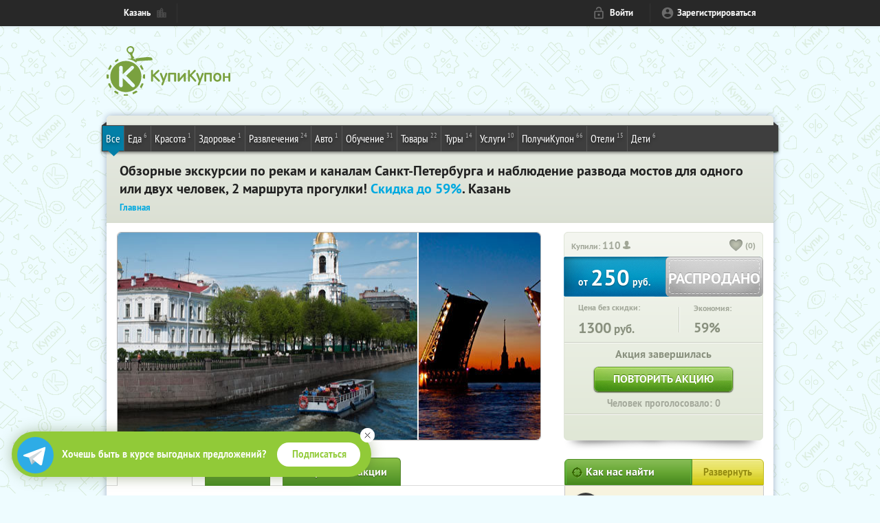

--- FILE ---
content_type: text/html; charset=utf-8
request_url: https://kazan.kupikupon.ru/deals/speedcater_41079
body_size: 38275
content:
<!DOCTYPE html>
<html>
<head>
<title>
Теплоходные прогулки по рекам и каналам Санкт-Петербурга –  – КупиКупон – купить купоны на скидку
</title>
<meta content="text/html; charset=utf-8" http-equiv="Content-Type">
<script>window.NREUM||(NREUM={});NREUM.info={"beacon":"bam.nr-data.net","errorBeacon":"bam.nr-data.net","licenseKey":"8b1e7b1f99","applicationID":"632919427","transactionName":"MTEyMTI5MDE2NzQxMTk0OTM4NDE2Nzc4NjM4MjE1MTA3Nzg3MTA3MDgwODgxMjc2NDIxMjgxNjkyMTE3OQ==","queueTime":0,"applicationTime":1440,"agent":""}</script>
<script>(window.NREUM||(NREUM={})).init={ajax:{deny_list:["bam.nr-data.net"]},feature_flags:["soft_nav"]};(window.NREUM||(NREUM={})).loader_config={licenseKey:"8b1e7b1f99",applicationID:"632919427",browserID:"632919543"};;/*! For license information please see nr-loader-rum-1.308.0.min.js.LICENSE.txt */
(()=>{var e,t,r={163:(e,t,r)=>{"use strict";r.d(t,{j:()=>E});var n=r(384),i=r(1741);var a=r(2555);r(860).K7.genericEvents;const s="experimental.resources",o="register",c=e=>{if(!e||"string"!=typeof e)return!1;try{document.createDocumentFragment().querySelector(e)}catch{return!1}return!0};var d=r(2614),u=r(944),l=r(8122);const f="[data-nr-mask]",g=e=>(0,l.a)(e,(()=>{const e={feature_flags:[],experimental:{allow_registered_children:!1,resources:!1},mask_selector:"*",block_selector:"[data-nr-block]",mask_input_options:{color:!1,date:!1,"datetime-local":!1,email:!1,month:!1,number:!1,range:!1,search:!1,tel:!1,text:!1,time:!1,url:!1,week:!1,textarea:!1,select:!1,password:!0}};return{ajax:{deny_list:void 0,block_internal:!0,enabled:!0,autoStart:!0},api:{get allow_registered_children(){return e.feature_flags.includes(o)||e.experimental.allow_registered_children},set allow_registered_children(t){e.experimental.allow_registered_children=t},duplicate_registered_data:!1},browser_consent_mode:{enabled:!1},distributed_tracing:{enabled:void 0,exclude_newrelic_header:void 0,cors_use_newrelic_header:void 0,cors_use_tracecontext_headers:void 0,allowed_origins:void 0},get feature_flags(){return e.feature_flags},set feature_flags(t){e.feature_flags=t},generic_events:{enabled:!0,autoStart:!0},harvest:{interval:30},jserrors:{enabled:!0,autoStart:!0},logging:{enabled:!0,autoStart:!0},metrics:{enabled:!0,autoStart:!0},obfuscate:void 0,page_action:{enabled:!0},page_view_event:{enabled:!0,autoStart:!0},page_view_timing:{enabled:!0,autoStart:!0},performance:{capture_marks:!1,capture_measures:!1,capture_detail:!0,resources:{get enabled(){return e.feature_flags.includes(s)||e.experimental.resources},set enabled(t){e.experimental.resources=t},asset_types:[],first_party_domains:[],ignore_newrelic:!0}},privacy:{cookies_enabled:!0},proxy:{assets:void 0,beacon:void 0},session:{expiresMs:d.wk,inactiveMs:d.BB},session_replay:{autoStart:!0,enabled:!1,preload:!1,sampling_rate:10,error_sampling_rate:100,collect_fonts:!1,inline_images:!1,fix_stylesheets:!0,mask_all_inputs:!0,get mask_text_selector(){return e.mask_selector},set mask_text_selector(t){c(t)?e.mask_selector="".concat(t,",").concat(f):""===t||null===t?e.mask_selector=f:(0,u.R)(5,t)},get block_class(){return"nr-block"},get ignore_class(){return"nr-ignore"},get mask_text_class(){return"nr-mask"},get block_selector(){return e.block_selector},set block_selector(t){c(t)?e.block_selector+=",".concat(t):""!==t&&(0,u.R)(6,t)},get mask_input_options(){return e.mask_input_options},set mask_input_options(t){t&&"object"==typeof t?e.mask_input_options={...t,password:!0}:(0,u.R)(7,t)}},session_trace:{enabled:!0,autoStart:!0},soft_navigations:{enabled:!0,autoStart:!0},spa:{enabled:!0,autoStart:!0},ssl:void 0,user_actions:{enabled:!0,elementAttributes:["id","className","tagName","type"]}}})());var p=r(6154),m=r(9324);let h=0;const v={buildEnv:m.F3,distMethod:m.Xs,version:m.xv,originTime:p.WN},b={consented:!1},y={appMetadata:{},get consented(){return this.session?.state?.consent||b.consented},set consented(e){b.consented=e},customTransaction:void 0,denyList:void 0,disabled:!1,harvester:void 0,isolatedBacklog:!1,isRecording:!1,loaderType:void 0,maxBytes:3e4,obfuscator:void 0,onerror:void 0,ptid:void 0,releaseIds:{},session:void 0,timeKeeper:void 0,registeredEntities:[],jsAttributesMetadata:{bytes:0},get harvestCount(){return++h}},_=e=>{const t=(0,l.a)(e,y),r=Object.keys(v).reduce((e,t)=>(e[t]={value:v[t],writable:!1,configurable:!0,enumerable:!0},e),{});return Object.defineProperties(t,r)};var w=r(5701);const x=e=>{const t=e.startsWith("http");e+="/",r.p=t?e:"https://"+e};var R=r(7836),k=r(3241);const A={accountID:void 0,trustKey:void 0,agentID:void 0,licenseKey:void 0,applicationID:void 0,xpid:void 0},S=e=>(0,l.a)(e,A),T=new Set;function E(e,t={},r,s){let{init:o,info:c,loader_config:d,runtime:u={},exposed:l=!0}=t;if(!c){const e=(0,n.pV)();o=e.init,c=e.info,d=e.loader_config}e.init=g(o||{}),e.loader_config=S(d||{}),c.jsAttributes??={},p.bv&&(c.jsAttributes.isWorker=!0),e.info=(0,a.D)(c);const f=e.init,m=[c.beacon,c.errorBeacon];T.has(e.agentIdentifier)||(f.proxy.assets&&(x(f.proxy.assets),m.push(f.proxy.assets)),f.proxy.beacon&&m.push(f.proxy.beacon),e.beacons=[...m],function(e){const t=(0,n.pV)();Object.getOwnPropertyNames(i.W.prototype).forEach(r=>{const n=i.W.prototype[r];if("function"!=typeof n||"constructor"===n)return;let a=t[r];e[r]&&!1!==e.exposed&&"micro-agent"!==e.runtime?.loaderType&&(t[r]=(...t)=>{const n=e[r](...t);return a?a(...t):n})})}(e),(0,n.US)("activatedFeatures",w.B)),u.denyList=[...f.ajax.deny_list||[],...f.ajax.block_internal?m:[]],u.ptid=e.agentIdentifier,u.loaderType=r,e.runtime=_(u),T.has(e.agentIdentifier)||(e.ee=R.ee.get(e.agentIdentifier),e.exposed=l,(0,k.W)({agentIdentifier:e.agentIdentifier,drained:!!w.B?.[e.agentIdentifier],type:"lifecycle",name:"initialize",feature:void 0,data:e.config})),T.add(e.agentIdentifier)}},384:(e,t,r)=>{"use strict";r.d(t,{NT:()=>s,US:()=>u,Zm:()=>o,bQ:()=>d,dV:()=>c,pV:()=>l});var n=r(6154),i=r(1863),a=r(1910);const s={beacon:"bam.nr-data.net",errorBeacon:"bam.nr-data.net"};function o(){return n.gm.NREUM||(n.gm.NREUM={}),void 0===n.gm.newrelic&&(n.gm.newrelic=n.gm.NREUM),n.gm.NREUM}function c(){let e=o();return e.o||(e.o={ST:n.gm.setTimeout,SI:n.gm.setImmediate||n.gm.setInterval,CT:n.gm.clearTimeout,XHR:n.gm.XMLHttpRequest,REQ:n.gm.Request,EV:n.gm.Event,PR:n.gm.Promise,MO:n.gm.MutationObserver,FETCH:n.gm.fetch,WS:n.gm.WebSocket},(0,a.i)(...Object.values(e.o))),e}function d(e,t){let r=o();r.initializedAgents??={},t.initializedAt={ms:(0,i.t)(),date:new Date},r.initializedAgents[e]=t}function u(e,t){o()[e]=t}function l(){return function(){let e=o();const t=e.info||{};e.info={beacon:s.beacon,errorBeacon:s.errorBeacon,...t}}(),function(){let e=o();const t=e.init||{};e.init={...t}}(),c(),function(){let e=o();const t=e.loader_config||{};e.loader_config={...t}}(),o()}},782:(e,t,r)=>{"use strict";r.d(t,{T:()=>n});const n=r(860).K7.pageViewTiming},860:(e,t,r)=>{"use strict";r.d(t,{$J:()=>u,K7:()=>c,P3:()=>d,XX:()=>i,Yy:()=>o,df:()=>a,qY:()=>n,v4:()=>s});const n="events",i="jserrors",a="browser/blobs",s="rum",o="browser/logs",c={ajax:"ajax",genericEvents:"generic_events",jserrors:i,logging:"logging",metrics:"metrics",pageAction:"page_action",pageViewEvent:"page_view_event",pageViewTiming:"page_view_timing",sessionReplay:"session_replay",sessionTrace:"session_trace",softNav:"soft_navigations",spa:"spa"},d={[c.pageViewEvent]:1,[c.pageViewTiming]:2,[c.metrics]:3,[c.jserrors]:4,[c.spa]:5,[c.ajax]:6,[c.sessionTrace]:7,[c.softNav]:8,[c.sessionReplay]:9,[c.logging]:10,[c.genericEvents]:11},u={[c.pageViewEvent]:s,[c.pageViewTiming]:n,[c.ajax]:n,[c.spa]:n,[c.softNav]:n,[c.metrics]:i,[c.jserrors]:i,[c.sessionTrace]:a,[c.sessionReplay]:a,[c.logging]:o,[c.genericEvents]:"ins"}},944:(e,t,r)=>{"use strict";r.d(t,{R:()=>i});var n=r(3241);function i(e,t){"function"==typeof console.debug&&(console.debug("New Relic Warning: https://github.com/newrelic/newrelic-browser-agent/blob/main/docs/warning-codes.md#".concat(e),t),(0,n.W)({agentIdentifier:null,drained:null,type:"data",name:"warn",feature:"warn",data:{code:e,secondary:t}}))}},1687:(e,t,r)=>{"use strict";r.d(t,{Ak:()=>d,Ze:()=>f,x3:()=>u});var n=r(3241),i=r(7836),a=r(3606),s=r(860),o=r(2646);const c={};function d(e,t){const r={staged:!1,priority:s.P3[t]||0};l(e),c[e].get(t)||c[e].set(t,r)}function u(e,t){e&&c[e]&&(c[e].get(t)&&c[e].delete(t),p(e,t,!1),c[e].size&&g(e))}function l(e){if(!e)throw new Error("agentIdentifier required");c[e]||(c[e]=new Map)}function f(e="",t="feature",r=!1){if(l(e),!e||!c[e].get(t)||r)return p(e,t);c[e].get(t).staged=!0,g(e)}function g(e){const t=Array.from(c[e]);t.every(([e,t])=>t.staged)&&(t.sort((e,t)=>e[1].priority-t[1].priority),t.forEach(([t])=>{c[e].delete(t),p(e,t)}))}function p(e,t,r=!0){const s=e?i.ee.get(e):i.ee,c=a.i.handlers;if(!s.aborted&&s.backlog&&c){if((0,n.W)({agentIdentifier:e,type:"lifecycle",name:"drain",feature:t}),r){const e=s.backlog[t],r=c[t];if(r){for(let t=0;e&&t<e.length;++t)m(e[t],r);Object.entries(r).forEach(([e,t])=>{Object.values(t||{}).forEach(t=>{t[0]?.on&&t[0]?.context()instanceof o.y&&t[0].on(e,t[1])})})}}s.isolatedBacklog||delete c[t],s.backlog[t]=null,s.emit("drain-"+t,[])}}function m(e,t){var r=e[1];Object.values(t[r]||{}).forEach(t=>{var r=e[0];if(t[0]===r){var n=t[1],i=e[3],a=e[2];n.apply(i,a)}})}},1738:(e,t,r)=>{"use strict";r.d(t,{U:()=>g,Y:()=>f});var n=r(3241),i=r(9908),a=r(1863),s=r(944),o=r(5701),c=r(3969),d=r(8362),u=r(860),l=r(4261);function f(e,t,r,a){const f=a||r;!f||f[e]&&f[e]!==d.d.prototype[e]||(f[e]=function(){(0,i.p)(c.xV,["API/"+e+"/called"],void 0,u.K7.metrics,r.ee),(0,n.W)({agentIdentifier:r.agentIdentifier,drained:!!o.B?.[r.agentIdentifier],type:"data",name:"api",feature:l.Pl+e,data:{}});try{return t.apply(this,arguments)}catch(e){(0,s.R)(23,e)}})}function g(e,t,r,n,s){const o=e.info;null===r?delete o.jsAttributes[t]:o.jsAttributes[t]=r,(s||null===r)&&(0,i.p)(l.Pl+n,[(0,a.t)(),t,r],void 0,"session",e.ee)}},1741:(e,t,r)=>{"use strict";r.d(t,{W:()=>a});var n=r(944),i=r(4261);class a{#e(e,...t){if(this[e]!==a.prototype[e])return this[e](...t);(0,n.R)(35,e)}addPageAction(e,t){return this.#e(i.hG,e,t)}register(e){return this.#e(i.eY,e)}recordCustomEvent(e,t){return this.#e(i.fF,e,t)}setPageViewName(e,t){return this.#e(i.Fw,e,t)}setCustomAttribute(e,t,r){return this.#e(i.cD,e,t,r)}noticeError(e,t){return this.#e(i.o5,e,t)}setUserId(e,t=!1){return this.#e(i.Dl,e,t)}setApplicationVersion(e){return this.#e(i.nb,e)}setErrorHandler(e){return this.#e(i.bt,e)}addRelease(e,t){return this.#e(i.k6,e,t)}log(e,t){return this.#e(i.$9,e,t)}start(){return this.#e(i.d3)}finished(e){return this.#e(i.BL,e)}recordReplay(){return this.#e(i.CH)}pauseReplay(){return this.#e(i.Tb)}addToTrace(e){return this.#e(i.U2,e)}setCurrentRouteName(e){return this.#e(i.PA,e)}interaction(e){return this.#e(i.dT,e)}wrapLogger(e,t,r){return this.#e(i.Wb,e,t,r)}measure(e,t){return this.#e(i.V1,e,t)}consent(e){return this.#e(i.Pv,e)}}},1863:(e,t,r)=>{"use strict";function n(){return Math.floor(performance.now())}r.d(t,{t:()=>n})},1910:(e,t,r)=>{"use strict";r.d(t,{i:()=>a});var n=r(944);const i=new Map;function a(...e){return e.every(e=>{if(i.has(e))return i.get(e);const t="function"==typeof e?e.toString():"",r=t.includes("[native code]"),a=t.includes("nrWrapper");return r||a||(0,n.R)(64,e?.name||t),i.set(e,r),r})}},2555:(e,t,r)=>{"use strict";r.d(t,{D:()=>o,f:()=>s});var n=r(384),i=r(8122);const a={beacon:n.NT.beacon,errorBeacon:n.NT.errorBeacon,licenseKey:void 0,applicationID:void 0,sa:void 0,queueTime:void 0,applicationTime:void 0,ttGuid:void 0,user:void 0,account:void 0,product:void 0,extra:void 0,jsAttributes:{},userAttributes:void 0,atts:void 0,transactionName:void 0,tNamePlain:void 0};function s(e){try{return!!e.licenseKey&&!!e.errorBeacon&&!!e.applicationID}catch(e){return!1}}const o=e=>(0,i.a)(e,a)},2614:(e,t,r)=>{"use strict";r.d(t,{BB:()=>s,H3:()=>n,g:()=>d,iL:()=>c,tS:()=>o,uh:()=>i,wk:()=>a});const n="NRBA",i="SESSION",a=144e5,s=18e5,o={STARTED:"session-started",PAUSE:"session-pause",RESET:"session-reset",RESUME:"session-resume",UPDATE:"session-update"},c={SAME_TAB:"same-tab",CROSS_TAB:"cross-tab"},d={OFF:0,FULL:1,ERROR:2}},2646:(e,t,r)=>{"use strict";r.d(t,{y:()=>n});class n{constructor(e){this.contextId=e}}},2843:(e,t,r)=>{"use strict";r.d(t,{G:()=>a,u:()=>i});var n=r(3878);function i(e,t=!1,r,i){(0,n.DD)("visibilitychange",function(){if(t)return void("hidden"===document.visibilityState&&e());e(document.visibilityState)},r,i)}function a(e,t,r){(0,n.sp)("pagehide",e,t,r)}},3241:(e,t,r)=>{"use strict";r.d(t,{W:()=>a});var n=r(6154);const i="newrelic";function a(e={}){try{n.gm.dispatchEvent(new CustomEvent(i,{detail:e}))}catch(e){}}},3606:(e,t,r)=>{"use strict";r.d(t,{i:()=>a});var n=r(9908);a.on=s;var i=a.handlers={};function a(e,t,r,a){s(a||n.d,i,e,t,r)}function s(e,t,r,i,a){a||(a="feature"),e||(e=n.d);var s=t[a]=t[a]||{};(s[r]=s[r]||[]).push([e,i])}},3878:(e,t,r)=>{"use strict";function n(e,t){return{capture:e,passive:!1,signal:t}}function i(e,t,r=!1,i){window.addEventListener(e,t,n(r,i))}function a(e,t,r=!1,i){document.addEventListener(e,t,n(r,i))}r.d(t,{DD:()=>a,jT:()=>n,sp:()=>i})},3969:(e,t,r)=>{"use strict";r.d(t,{TZ:()=>n,XG:()=>o,rs:()=>i,xV:()=>s,z_:()=>a});const n=r(860).K7.metrics,i="sm",a="cm",s="storeSupportabilityMetrics",o="storeEventMetrics"},4234:(e,t,r)=>{"use strict";r.d(t,{W:()=>a});var n=r(7836),i=r(1687);class a{constructor(e,t){this.agentIdentifier=e,this.ee=n.ee.get(e),this.featureName=t,this.blocked=!1}deregisterDrain(){(0,i.x3)(this.agentIdentifier,this.featureName)}}},4261:(e,t,r)=>{"use strict";r.d(t,{$9:()=>d,BL:()=>o,CH:()=>g,Dl:()=>_,Fw:()=>y,PA:()=>h,Pl:()=>n,Pv:()=>k,Tb:()=>l,U2:()=>a,V1:()=>R,Wb:()=>x,bt:()=>b,cD:()=>v,d3:()=>w,dT:()=>c,eY:()=>p,fF:()=>f,hG:()=>i,k6:()=>s,nb:()=>m,o5:()=>u});const n="api-",i="addPageAction",a="addToTrace",s="addRelease",o="finished",c="interaction",d="log",u="noticeError",l="pauseReplay",f="recordCustomEvent",g="recordReplay",p="register",m="setApplicationVersion",h="setCurrentRouteName",v="setCustomAttribute",b="setErrorHandler",y="setPageViewName",_="setUserId",w="start",x="wrapLogger",R="measure",k="consent"},5289:(e,t,r)=>{"use strict";r.d(t,{GG:()=>s,Qr:()=>c,sB:()=>o});var n=r(3878),i=r(6389);function a(){return"undefined"==typeof document||"complete"===document.readyState}function s(e,t){if(a())return e();const r=(0,i.J)(e),s=setInterval(()=>{a()&&(clearInterval(s),r())},500);(0,n.sp)("load",r,t)}function o(e){if(a())return e();(0,n.DD)("DOMContentLoaded",e)}function c(e){if(a())return e();(0,n.sp)("popstate",e)}},5607:(e,t,r)=>{"use strict";r.d(t,{W:()=>n});const n=(0,r(9566).bz)()},5701:(e,t,r)=>{"use strict";r.d(t,{B:()=>a,t:()=>s});var n=r(3241);const i=new Set,a={};function s(e,t){const r=t.agentIdentifier;a[r]??={},e&&"object"==typeof e&&(i.has(r)||(t.ee.emit("rumresp",[e]),a[r]=e,i.add(r),(0,n.W)({agentIdentifier:r,loaded:!0,drained:!0,type:"lifecycle",name:"load",feature:void 0,data:e})))}},6154:(e,t,r)=>{"use strict";r.d(t,{OF:()=>c,RI:()=>i,WN:()=>u,bv:()=>a,eN:()=>l,gm:()=>s,mw:()=>o,sb:()=>d});var n=r(1863);const i="undefined"!=typeof window&&!!window.document,a="undefined"!=typeof WorkerGlobalScope&&("undefined"!=typeof self&&self instanceof WorkerGlobalScope&&self.navigator instanceof WorkerNavigator||"undefined"!=typeof globalThis&&globalThis instanceof WorkerGlobalScope&&globalThis.navigator instanceof WorkerNavigator),s=i?window:"undefined"!=typeof WorkerGlobalScope&&("undefined"!=typeof self&&self instanceof WorkerGlobalScope&&self||"undefined"!=typeof globalThis&&globalThis instanceof WorkerGlobalScope&&globalThis),o=Boolean("hidden"===s?.document?.visibilityState),c=/iPad|iPhone|iPod/.test(s.navigator?.userAgent),d=c&&"undefined"==typeof SharedWorker,u=((()=>{const e=s.navigator?.userAgent?.match(/Firefox[/\s](\d+\.\d+)/);Array.isArray(e)&&e.length>=2&&e[1]})(),Date.now()-(0,n.t)()),l=()=>"undefined"!=typeof PerformanceNavigationTiming&&s?.performance?.getEntriesByType("navigation")?.[0]?.responseStart},6389:(e,t,r)=>{"use strict";function n(e,t=500,r={}){const n=r?.leading||!1;let i;return(...r)=>{n&&void 0===i&&(e.apply(this,r),i=setTimeout(()=>{i=clearTimeout(i)},t)),n||(clearTimeout(i),i=setTimeout(()=>{e.apply(this,r)},t))}}function i(e){let t=!1;return(...r)=>{t||(t=!0,e.apply(this,r))}}r.d(t,{J:()=>i,s:()=>n})},6630:(e,t,r)=>{"use strict";r.d(t,{T:()=>n});const n=r(860).K7.pageViewEvent},7699:(e,t,r)=>{"use strict";r.d(t,{It:()=>a,KC:()=>o,No:()=>i,qh:()=>s});var n=r(860);const i=16e3,a=1e6,s="SESSION_ERROR",o={[n.K7.logging]:!0,[n.K7.genericEvents]:!1,[n.K7.jserrors]:!1,[n.K7.ajax]:!1}},7836:(e,t,r)=>{"use strict";r.d(t,{P:()=>o,ee:()=>c});var n=r(384),i=r(8990),a=r(2646),s=r(5607);const o="nr@context:".concat(s.W),c=function e(t,r){var n={},s={},u={},l=!1;try{l=16===r.length&&d.initializedAgents?.[r]?.runtime.isolatedBacklog}catch(e){}var f={on:p,addEventListener:p,removeEventListener:function(e,t){var r=n[e];if(!r)return;for(var i=0;i<r.length;i++)r[i]===t&&r.splice(i,1)},emit:function(e,r,n,i,a){!1!==a&&(a=!0);if(c.aborted&&!i)return;t&&a&&t.emit(e,r,n);var o=g(n);m(e).forEach(e=>{e.apply(o,r)});var d=v()[s[e]];d&&d.push([f,e,r,o]);return o},get:h,listeners:m,context:g,buffer:function(e,t){const r=v();if(t=t||"feature",f.aborted)return;Object.entries(e||{}).forEach(([e,n])=>{s[n]=t,t in r||(r[t]=[])})},abort:function(){f._aborted=!0,Object.keys(f.backlog).forEach(e=>{delete f.backlog[e]})},isBuffering:function(e){return!!v()[s[e]]},debugId:r,backlog:l?{}:t&&"object"==typeof t.backlog?t.backlog:{},isolatedBacklog:l};return Object.defineProperty(f,"aborted",{get:()=>{let e=f._aborted||!1;return e||(t&&(e=t.aborted),e)}}),f;function g(e){return e&&e instanceof a.y?e:e?(0,i.I)(e,o,()=>new a.y(o)):new a.y(o)}function p(e,t){n[e]=m(e).concat(t)}function m(e){return n[e]||[]}function h(t){return u[t]=u[t]||e(f,t)}function v(){return f.backlog}}(void 0,"globalEE"),d=(0,n.Zm)();d.ee||(d.ee=c)},8122:(e,t,r)=>{"use strict";r.d(t,{a:()=>i});var n=r(944);function i(e,t){try{if(!e||"object"!=typeof e)return(0,n.R)(3);if(!t||"object"!=typeof t)return(0,n.R)(4);const r=Object.create(Object.getPrototypeOf(t),Object.getOwnPropertyDescriptors(t)),a=0===Object.keys(r).length?e:r;for(let s in a)if(void 0!==e[s])try{if(null===e[s]){r[s]=null;continue}Array.isArray(e[s])&&Array.isArray(t[s])?r[s]=Array.from(new Set([...e[s],...t[s]])):"object"==typeof e[s]&&"object"==typeof t[s]?r[s]=i(e[s],t[s]):r[s]=e[s]}catch(e){r[s]||(0,n.R)(1,e)}return r}catch(e){(0,n.R)(2,e)}}},8362:(e,t,r)=>{"use strict";r.d(t,{d:()=>a});var n=r(9566),i=r(1741);class a extends i.W{agentIdentifier=(0,n.LA)(16)}},8374:(e,t,r)=>{r.nc=(()=>{try{return document?.currentScript?.nonce}catch(e){}return""})()},8990:(e,t,r)=>{"use strict";r.d(t,{I:()=>i});var n=Object.prototype.hasOwnProperty;function i(e,t,r){if(n.call(e,t))return e[t];var i=r();if(Object.defineProperty&&Object.keys)try{return Object.defineProperty(e,t,{value:i,writable:!0,enumerable:!1}),i}catch(e){}return e[t]=i,i}},9324:(e,t,r)=>{"use strict";r.d(t,{F3:()=>i,Xs:()=>a,xv:()=>n});const n="1.308.0",i="PROD",a="CDN"},9566:(e,t,r)=>{"use strict";r.d(t,{LA:()=>o,bz:()=>s});var n=r(6154);const i="xxxxxxxx-xxxx-4xxx-yxxx-xxxxxxxxxxxx";function a(e,t){return e?15&e[t]:16*Math.random()|0}function s(){const e=n.gm?.crypto||n.gm?.msCrypto;let t,r=0;return e&&e.getRandomValues&&(t=e.getRandomValues(new Uint8Array(30))),i.split("").map(e=>"x"===e?a(t,r++).toString(16):"y"===e?(3&a()|8).toString(16):e).join("")}function o(e){const t=n.gm?.crypto||n.gm?.msCrypto;let r,i=0;t&&t.getRandomValues&&(r=t.getRandomValues(new Uint8Array(e)));const s=[];for(var o=0;o<e;o++)s.push(a(r,i++).toString(16));return s.join("")}},9908:(e,t,r)=>{"use strict";r.d(t,{d:()=>n,p:()=>i});var n=r(7836).ee.get("handle");function i(e,t,r,i,a){a?(a.buffer([e],i),a.emit(e,t,r)):(n.buffer([e],i),n.emit(e,t,r))}}},n={};function i(e){var t=n[e];if(void 0!==t)return t.exports;var a=n[e]={exports:{}};return r[e](a,a.exports,i),a.exports}i.m=r,i.d=(e,t)=>{for(var r in t)i.o(t,r)&&!i.o(e,r)&&Object.defineProperty(e,r,{enumerable:!0,get:t[r]})},i.f={},i.e=e=>Promise.all(Object.keys(i.f).reduce((t,r)=>(i.f[r](e,t),t),[])),i.u=e=>"nr-rum-1.308.0.min.js",i.o=(e,t)=>Object.prototype.hasOwnProperty.call(e,t),e={},t="NRBA-1.308.0.PROD:",i.l=(r,n,a,s)=>{if(e[r])e[r].push(n);else{var o,c;if(void 0!==a)for(var d=document.getElementsByTagName("script"),u=0;u<d.length;u++){var l=d[u];if(l.getAttribute("src")==r||l.getAttribute("data-webpack")==t+a){o=l;break}}if(!o){c=!0;var f={296:"sha512-+MIMDsOcckGXa1EdWHqFNv7P+JUkd5kQwCBr3KE6uCvnsBNUrdSt4a/3/L4j4TxtnaMNjHpza2/erNQbpacJQA=="};(o=document.createElement("script")).charset="utf-8",i.nc&&o.setAttribute("nonce",i.nc),o.setAttribute("data-webpack",t+a),o.src=r,0!==o.src.indexOf(window.location.origin+"/")&&(o.crossOrigin="anonymous"),f[s]&&(o.integrity=f[s])}e[r]=[n];var g=(t,n)=>{o.onerror=o.onload=null,clearTimeout(p);var i=e[r];if(delete e[r],o.parentNode&&o.parentNode.removeChild(o),i&&i.forEach(e=>e(n)),t)return t(n)},p=setTimeout(g.bind(null,void 0,{type:"timeout",target:o}),12e4);o.onerror=g.bind(null,o.onerror),o.onload=g.bind(null,o.onload),c&&document.head.appendChild(o)}},i.r=e=>{"undefined"!=typeof Symbol&&Symbol.toStringTag&&Object.defineProperty(e,Symbol.toStringTag,{value:"Module"}),Object.defineProperty(e,"__esModule",{value:!0})},i.p="https://js-agent.newrelic.com/",(()=>{var e={374:0,840:0};i.f.j=(t,r)=>{var n=i.o(e,t)?e[t]:void 0;if(0!==n)if(n)r.push(n[2]);else{var a=new Promise((r,i)=>n=e[t]=[r,i]);r.push(n[2]=a);var s=i.p+i.u(t),o=new Error;i.l(s,r=>{if(i.o(e,t)&&(0!==(n=e[t])&&(e[t]=void 0),n)){var a=r&&("load"===r.type?"missing":r.type),s=r&&r.target&&r.target.src;o.message="Loading chunk "+t+" failed: ("+a+": "+s+")",o.name="ChunkLoadError",o.type=a,o.request=s,n[1](o)}},"chunk-"+t,t)}};var t=(t,r)=>{var n,a,[s,o,c]=r,d=0;if(s.some(t=>0!==e[t])){for(n in o)i.o(o,n)&&(i.m[n]=o[n]);if(c)c(i)}for(t&&t(r);d<s.length;d++)a=s[d],i.o(e,a)&&e[a]&&e[a][0](),e[a]=0},r=self["webpackChunk:NRBA-1.308.0.PROD"]=self["webpackChunk:NRBA-1.308.0.PROD"]||[];r.forEach(t.bind(null,0)),r.push=t.bind(null,r.push.bind(r))})(),(()=>{"use strict";i(8374);var e=i(8362),t=i(860);const r=Object.values(t.K7);var n=i(163);var a=i(9908),s=i(1863),o=i(4261),c=i(1738);var d=i(1687),u=i(4234),l=i(5289),f=i(6154),g=i(944),p=i(384);const m=e=>f.RI&&!0===e?.privacy.cookies_enabled;function h(e){return!!(0,p.dV)().o.MO&&m(e)&&!0===e?.session_trace.enabled}var v=i(6389),b=i(7699);class y extends u.W{constructor(e,t){super(e.agentIdentifier,t),this.agentRef=e,this.abortHandler=void 0,this.featAggregate=void 0,this.loadedSuccessfully=void 0,this.onAggregateImported=new Promise(e=>{this.loadedSuccessfully=e}),this.deferred=Promise.resolve(),!1===e.init[this.featureName].autoStart?this.deferred=new Promise((t,r)=>{this.ee.on("manual-start-all",(0,v.J)(()=>{(0,d.Ak)(e.agentIdentifier,this.featureName),t()}))}):(0,d.Ak)(e.agentIdentifier,t)}importAggregator(e,t,r={}){if(this.featAggregate)return;const n=async()=>{let n;await this.deferred;try{if(m(e.init)){const{setupAgentSession:t}=await i.e(296).then(i.bind(i,3305));n=t(e)}}catch(e){(0,g.R)(20,e),this.ee.emit("internal-error",[e]),(0,a.p)(b.qh,[e],void 0,this.featureName,this.ee)}try{if(!this.#t(this.featureName,n,e.init))return(0,d.Ze)(this.agentIdentifier,this.featureName),void this.loadedSuccessfully(!1);const{Aggregate:i}=await t();this.featAggregate=new i(e,r),e.runtime.harvester.initializedAggregates.push(this.featAggregate),this.loadedSuccessfully(!0)}catch(e){(0,g.R)(34,e),this.abortHandler?.(),(0,d.Ze)(this.agentIdentifier,this.featureName,!0),this.loadedSuccessfully(!1),this.ee&&this.ee.abort()}};f.RI?(0,l.GG)(()=>n(),!0):n()}#t(e,r,n){if(this.blocked)return!1;switch(e){case t.K7.sessionReplay:return h(n)&&!!r;case t.K7.sessionTrace:return!!r;default:return!0}}}var _=i(6630),w=i(2614),x=i(3241);class R extends y{static featureName=_.T;constructor(e){var t;super(e,_.T),this.setupInspectionEvents(e.agentIdentifier),t=e,(0,c.Y)(o.Fw,function(e,r){"string"==typeof e&&("/"!==e.charAt(0)&&(e="/"+e),t.runtime.customTransaction=(r||"http://custom.transaction")+e,(0,a.p)(o.Pl+o.Fw,[(0,s.t)()],void 0,void 0,t.ee))},t),this.importAggregator(e,()=>i.e(296).then(i.bind(i,3943)))}setupInspectionEvents(e){const t=(t,r)=>{t&&(0,x.W)({agentIdentifier:e,timeStamp:t.timeStamp,loaded:"complete"===t.target.readyState,type:"window",name:r,data:t.target.location+""})};(0,l.sB)(e=>{t(e,"DOMContentLoaded")}),(0,l.GG)(e=>{t(e,"load")}),(0,l.Qr)(e=>{t(e,"navigate")}),this.ee.on(w.tS.UPDATE,(t,r)=>{(0,x.W)({agentIdentifier:e,type:"lifecycle",name:"session",data:r})})}}class k extends e.d{constructor(e){var t;(super(),f.gm)?(this.features={},(0,p.bQ)(this.agentIdentifier,this),this.desiredFeatures=new Set(e.features||[]),this.desiredFeatures.add(R),(0,n.j)(this,e,e.loaderType||"agent"),t=this,(0,c.Y)(o.cD,function(e,r,n=!1){if("string"==typeof e){if(["string","number","boolean"].includes(typeof r)||null===r)return(0,c.U)(t,e,r,o.cD,n);(0,g.R)(40,typeof r)}else(0,g.R)(39,typeof e)},t),function(e){(0,c.Y)(o.Dl,function(t,r=!1){if("string"!=typeof t&&null!==t)return void(0,g.R)(41,typeof t);const n=e.info.jsAttributes["enduser.id"];r&&null!=n&&n!==t?(0,a.p)(o.Pl+"setUserIdAndResetSession",[t],void 0,"session",e.ee):(0,c.U)(e,"enduser.id",t,o.Dl,!0)},e)}(this),function(e){(0,c.Y)(o.nb,function(t){if("string"==typeof t||null===t)return(0,c.U)(e,"application.version",t,o.nb,!1);(0,g.R)(42,typeof t)},e)}(this),function(e){(0,c.Y)(o.d3,function(){e.ee.emit("manual-start-all")},e)}(this),function(e){(0,c.Y)(o.Pv,function(t=!0){if("boolean"==typeof t){if((0,a.p)(o.Pl+o.Pv,[t],void 0,"session",e.ee),e.runtime.consented=t,t){const t=e.features.page_view_event;t.onAggregateImported.then(e=>{const r=t.featAggregate;e&&!r.sentRum&&r.sendRum()})}}else(0,g.R)(65,typeof t)},e)}(this),this.run()):(0,g.R)(21)}get config(){return{info:this.info,init:this.init,loader_config:this.loader_config,runtime:this.runtime}}get api(){return this}run(){try{const e=function(e){const t={};return r.forEach(r=>{t[r]=!!e[r]?.enabled}),t}(this.init),n=[...this.desiredFeatures];n.sort((e,r)=>t.P3[e.featureName]-t.P3[r.featureName]),n.forEach(r=>{if(!e[r.featureName]&&r.featureName!==t.K7.pageViewEvent)return;if(r.featureName===t.K7.spa)return void(0,g.R)(67);const n=function(e){switch(e){case t.K7.ajax:return[t.K7.jserrors];case t.K7.sessionTrace:return[t.K7.ajax,t.K7.pageViewEvent];case t.K7.sessionReplay:return[t.K7.sessionTrace];case t.K7.pageViewTiming:return[t.K7.pageViewEvent];default:return[]}}(r.featureName).filter(e=>!(e in this.features));n.length>0&&(0,g.R)(36,{targetFeature:r.featureName,missingDependencies:n}),this.features[r.featureName]=new r(this)})}catch(e){(0,g.R)(22,e);for(const e in this.features)this.features[e].abortHandler?.();const t=(0,p.Zm)();delete t.initializedAgents[this.agentIdentifier]?.features,delete this.sharedAggregator;return t.ee.get(this.agentIdentifier).abort(),!1}}}var A=i(2843),S=i(782);class T extends y{static featureName=S.T;constructor(e){super(e,S.T),f.RI&&((0,A.u)(()=>(0,a.p)("docHidden",[(0,s.t)()],void 0,S.T,this.ee),!0),(0,A.G)(()=>(0,a.p)("winPagehide",[(0,s.t)()],void 0,S.T,this.ee)),this.importAggregator(e,()=>i.e(296).then(i.bind(i,2117))))}}var E=i(3969);class I extends y{static featureName=E.TZ;constructor(e){super(e,E.TZ),f.RI&&document.addEventListener("securitypolicyviolation",e=>{(0,a.p)(E.xV,["Generic/CSPViolation/Detected"],void 0,this.featureName,this.ee)}),this.importAggregator(e,()=>i.e(296).then(i.bind(i,9623)))}}new k({features:[R,T,I],loaderType:"lite"})})()})();</script>
<meta content="Теплоходные,прогулки,рекам,и,каналам,Санкт,Петербурга, , акции, купоны, скидки" name="keywords" /><meta content="Обзорные экскурсии по рекам и каналам Санкт-Петербурга и наблюдение развода мостов для одного или двух человек, 2 маршрута прогулки! **Скидка до 59%** –  – КупиКупон" name="description" />
<meta content="on" http-equiv="x-dns-prefetch-control">
<meta content="width=device-width, initial-scale=1" name="viewport">
<link href="//cdn.sp0.kkcdn.ru/" rel="dns-prefetch">
<link href="//cdn.sp1.kkcdn.ru/" rel="dns-prefetch">
<link href="//cdn.sp2.kkcdn.ru/" rel="dns-prefetch">
<link href="//public.kkcdn.ru/" rel="dns-prefetch">
<meta content="ru" http-equiv="Content-Language">
<meta content="app-id=510936482,affiliate-data=pt=1039971&amp;ct=main" name="apple-itunes-app">
<meta content="d33id8fqlgl4yov3wef26jc0a19xxb" name="facebook-domain-verification">
<meta content="c818cc960ad9c2d3" name="yandex-verification">
<meta content="030d0308d2" name="verify-admitad">
<link href="https://kupikupon.ru/deals/speedcater_41079" rel="canonical">
<link href="/favicon.ico" rel="shortcut icon" type="image/x-icon" />
<script>
  window.locales = {"timer":{"days":{"one":"\u0434\u0435\u043d\u044c","few":"\u0434\u043d\u044f","many":"\u0434\u043d\u0435\u0439"},"left":{"one":"\u041e\u0441\u0442\u0430\u043b\u0441\u044f","few":"\u041e\u0441\u0442\u0430\u043b\u043e\u0441\u044c","many":"\u041e\u0441\u0442\u0430\u043b\u043e\u0441\u044c"}},"order":{"email_error":{"title":"\u041e\u0448\u0438\u0431\u043a\u0430 \u0432\u0432\u043e\u0434\u0430","message":"email \u0432\u0432\u0435\u0434\u0435\u043d \u043d\u0435\u043a\u043e\u0440\u0440\u0435\u043a\u0442\u043d\u043e"},"order_deal":{"deleted":"\u0422\u043e\u0432\u0430\u0440 \u0443\u0441\u043f\u0435\u0448\u043d\u043e \u0443\u0434\u0430\u043b\u0435\u043d \u0438\u0437 \u043a\u043e\u0440\u0437\u0438\u043d\u044b"}},"subway":{"label":"\u0421\u0442\u0430\u043d\u0446\u0438\u044f \u043c\u0435\u0442\u0440\u043e","not_found":"\u041a \u0441\u043e\u0436\u0430\u043b\u0435\u043d\u0438\u044e \u0430\u043a\u0446\u0438\u0439 \u043d\u0435 \u043d\u0430\u0439\u0434\u0435\u043d\u043e"}};
  window.currentMapType = 2;
  if ( typeof console == 'undefined' || typeof console.log == 'undefined' || typeof console.dir == 'undefined'){
    window.console = {log: function(){}, dir: function(){}}
  }
</script>
<script>
  window.gtmUser = {"city":"kazan"}
</script>


<link href="//cdn.sp1.kkcdn.ru/assets/application_static-1b8694fc6d988ba3b52da8264f551df2.css" media="all" rel="stylesheet" type="text/css" />

<script src="//cdn.sp0.kkcdn.ru/assets/application_static-75d2024a612f08b3d0daaffbd4d32757.js" type="text/javascript"></script>

<meta content="authenticity_token" name="csrf-param" />
<meta content="N2z0kORIlDtT2A7HVNYnEn9u2E59vLZ40qiyWnG8VT8=" name="csrf-token" />


<meta content="Теплоходные прогулки по рекам и каналам Санкт-Петербурга" property="og:title">
<meta content="1. Здесь вам готовы предоставить подходящий теплоход или катер, предложить собственные интересные варианты экскурсионных прогулок по Неве.&#x000A;2. Водные прогулки по Неве, рекам и каналам города помогут вам в полной мере насладиться отдыхом и подарят яркую гамму впечатлений!&#x000A;3. Вы можете заказать прогулку на катере или теплоходе по популярному маршруту или выбрать свой, предварительно согласовав его с капитаном." property="og:description">
<meta content="https://cdn.sp2.kkcdn.ru/system/deals/logos/47296/big_middle/d2570620.jpg?1374343178" property="og:image">
<meta content="https://spb.kupikupon.ru/deals/speedcater_41079" property="og:url">
<meta content="КупиКупон" property="og:site_name">
<meta content="summary_large_image" name="twitter:card">
<meta content="Теплоходные прогулки по рекам и каналам Санкт-Петербурга" name="twitter:title">
<meta content="1. Здесь вам готовы предоставить подходящий теплоход или катер, предложить собственные интересные варианты экскурсионных прогулок по Неве.&#x000A;2. Водные прогулки по Неве, рекам и каналам города помогут вам в полной мере насладиться отдыхом и подарят яркую гамму впечатлений!&#x000A;3. Вы можете заказать прогулку на катере или теплоходе по популярному маршруту или выбрать свой, предварительно согласовав его с капитаном." name="twitter:description">
<meta content="https://cdn.sp0.kkcdn.ru/system/deals/logos/47296/deal_615x301/d2570620.jpg?1374343178" name="twitter:image">
<meta content="https://spb.kupikupon.ru/deals/speedcater_41079" name="twitter:url">
<meta content="@kupikupon" name="twitter:site">

<meta content="Теплоходные прогулки по рекам и каналам Санкт-Петербурга" name="title">
<link href="//cdn.sp2.kkcdn.ru/system/deals/logos/47296/small/d2570620.jpg?1374343178" rel="image_src">

<script id="js-react-on-rails-context" type="application/json">{"inMailer":false,"i18nLocale":"ru","i18nDefaultLocale":"ru","href":"https://kazan.kupikupon.ru/deals/speedcater_41079","location":"/deals/speedcater_41079","scheme":"https","host":"kazan.kupikupon.ru","port":null,"pathname":"/deals/speedcater_41079","search":null,"httpAcceptLanguage":null,"serverSide":false}</script>
<script data-js-react-on-rails-store="spotStore" type="application/json">{"shortDealContainerSpots":[{"id":151439,"geo_object":{"geometry":{"type":"Point","coordinates":[59.9157514848441,30.2949640899897]},"full_address":"\u0421\u0430\u043d\u043a\u0442-\u041f\u0435\u0442\u0435\u0440\u0431\u0443\u0440\u0433, \u041d\u0430\u0431. \u0440\u0435\u043a\u0438 \u0424\u043e\u043d\u0442\u0430\u043d\u043a\u0438, \u0434.53\u0433. \u0421\u0430\u043d\u043a\u0442-\u041f\u0435\u0442\u0435\u0440\u0431\u0443\u0440\u0433, \u041d\u0430\u0431. \u0440\u0435\u043a\u0438 \u0424\u043e\u043d\u0442\u0430\u043d\u043a\u0438 \u0434.142"},"distance":null,"hours":"\u043f\u043e\u0441\u0430\u0434\u043a\u0430 \u043d\u0430 \u0434\u043d\u0435\u0432\u043d\u044b\u0435 \u0440\u0435\u0439\u0441\u044b \u0435\u0436\u0435\u0434\u043d\u0435\u0432\u043d\u043e \u0432 12.00 \u0438 \u0432 14.00, \u043f\u0440\u043e\u0433\u0443\u043b\u043a\u0430 \u0434\u043b\u0438\u0442\u0441\u044f 1 \u0447\u0430\u0441 10 \u043c\u0438\u043d\u0443\u0442 \r\n\u043f\u043e\u0441\u0430\u0434\u043a\u0430 \u043d\u0430 \u043d\u043e\u0447\u043d\u044b\u0435 \u0440\u0435\u0439\u0441\u044b \u043d\u0430 \u0440\u0430\u0437\u0432\u043e\u0434 \u043c\u043e\u0441\u0442\u043e\u0432 \u0432 \u0421\u0440,\u0427\u0442,\u0412\u0441: \u0432 0.45, \u043f\u0440\u043e\u0433\u0443\u043b\u043a\u0430 \u0434\u043b\u0438\u0442\u0441\u044f 1 \u0447\u0430\u0441 30 \u043c\u0438\u043d\u0443\u0442 \r\n\u043d\u043e\u0447\u043d\u044b\u0435 \u0440\u0435\u0439\u0441\u044b \u043d\u0430 \u0440\u0430\u0437\u0432\u043e\u0434 \u043c\u043e\u0441\u0442\u043e\u0432 \u0432 \u0432\u043e\u0441\u043a\u0440\u0435\u0441\u0435\u043d\u044c\u0435 \u0438 \u043f\u043e\u043d\u0435\u0434\u0435\u043b\u044c\u043d\u0438\u043a \u0441 0.45 \u0434\u043e 2.15","note":null,"title":null,"phone":"+7 (929) 117-72-97","subways":[{"id":266,"name":"\u0413\u043e\u0441\u0442\u0438\u043d\u044b\u0439 \u0434\u0432\u043e\u0440","subway_line_id":16,"subway_line_name":"\u041d\u0435\u0432\u0441\u043a\u043e-\u0412\u0430\u0441\u0438\u043b\u0435\u043e\u0441\u0442\u0440\u043e\u0432\u0441\u043a\u0430\u044f","subway_line_color":"009A49"}]}],"allDealContainerSpots":[{"id":151439,"geo_object":{"geometry":{"type":"Point","coordinates":[59.9157514848441,30.2949640899897]},"full_address":"\u0421\u0430\u043d\u043a\u0442-\u041f\u0435\u0442\u0435\u0440\u0431\u0443\u0440\u0433, \u041d\u0430\u0431. \u0440\u0435\u043a\u0438 \u0424\u043e\u043d\u0442\u0430\u043d\u043a\u0438, \u0434.53\u0433. \u0421\u0430\u043d\u043a\u0442-\u041f\u0435\u0442\u0435\u0440\u0431\u0443\u0440\u0433, \u041d\u0430\u0431. \u0440\u0435\u043a\u0438 \u0424\u043e\u043d\u0442\u0430\u043d\u043a\u0438 \u0434.142"},"distance":null,"hours":"\u043f\u043e\u0441\u0430\u0434\u043a\u0430 \u043d\u0430 \u0434\u043d\u0435\u0432\u043d\u044b\u0435 \u0440\u0435\u0439\u0441\u044b \u0435\u0436\u0435\u0434\u043d\u0435\u0432\u043d\u043e \u0432 12.00 \u0438 \u0432 14.00, \u043f\u0440\u043e\u0433\u0443\u043b\u043a\u0430 \u0434\u043b\u0438\u0442\u0441\u044f 1 \u0447\u0430\u0441 10 \u043c\u0438\u043d\u0443\u0442 \r\n\u043f\u043e\u0441\u0430\u0434\u043a\u0430 \u043d\u0430 \u043d\u043e\u0447\u043d\u044b\u0435 \u0440\u0435\u0439\u0441\u044b \u043d\u0430 \u0440\u0430\u0437\u0432\u043e\u0434 \u043c\u043e\u0441\u0442\u043e\u0432 \u0432 \u0421\u0440,\u0427\u0442,\u0412\u0441: \u0432 0.45, \u043f\u0440\u043e\u0433\u0443\u043b\u043a\u0430 \u0434\u043b\u0438\u0442\u0441\u044f 1 \u0447\u0430\u0441 30 \u043c\u0438\u043d\u0443\u0442 \r\n\u043d\u043e\u0447\u043d\u044b\u0435 \u0440\u0435\u0439\u0441\u044b \u043d\u0430 \u0440\u0430\u0437\u0432\u043e\u0434 \u043c\u043e\u0441\u0442\u043e\u0432 \u0432 \u0432\u043e\u0441\u043a\u0440\u0435\u0441\u0435\u043d\u044c\u0435 \u0438 \u043f\u043e\u043d\u0435\u0434\u0435\u043b\u044c\u043d\u0438\u043a \u0441 0.45 \u0434\u043e 2.15","note":null,"title":null,"phone":"+7 (929) 117-72-97","subways":[{"id":266,"name":"\u0413\u043e\u0441\u0442\u0438\u043d\u044b\u0439 \u0434\u0432\u043e\u0440","subway_line_id":16,"subway_line_name":"\u041d\u0435\u0432\u0441\u043a\u043e-\u0412\u0430\u0441\u0438\u043b\u0435\u043e\u0441\u0442\u0440\u043e\u0432\u0441\u043a\u0430\u044f","subway_line_color":"009A49"}]}],"mode":"narrow","showAllSpots":false,"focusedSpot":null,"myCoords":[],"showRouteSpotId":null,"mapType":"twogis"}</script>
<script data-js-react-on-rails-store="mainPageStore" type="application/json">{}</script>
<script data-js-react-on-rails-store="authStore" type="application/json">{}</script>



<script async="" src="//code.jivo.ru/widget/wRllSJfHkn"></script>
<!-- Google Tag Manager -->
<script>(function(w,d,s,l,i){w[l]=w[l]||[];w[l].push({'gtm.start':
new Date().getTime(),event:'gtm.js'});var f=d.getElementsByTagName(s)[0],
j=d.createElement(s),dl=l!='dataLayer'?'&l='+l:'';j.async=true;j.src=
'https://www.googletagmanager.com/gtm.js?id='+i+dl;f.parentNode.insertBefore(j,f);
})(window,document,'script','dataLayer','GTM-5Q2PVM');</script>
<!-- End Google Tag Manager -->


<!-- Top.Mail.Ru counter -->
<script type="text/javascript">
var _tmr = window._tmr || (window._tmr = []);
_tmr.push({id: "3657122", type: "pageView", start: (new Date()).getTime()});
(function (d, w, id) {
  if (d.getElementById(id)) return;
  var ts = d.createElement("script"); ts.type = "text/javascript"; ts.async = true; ts.id = id;
  ts.src = "https://top-fwz1.mail.ru/js/code.js";
  var f = function () {var s = d.getElementsByTagName("script")[0]; s.parentNode.insertBefore(ts, s);};
  if (w.opera == "[object Opera]") { d.addEventListener("DOMContentLoaded", f, false); } else { f(); }
})(document, window, "tmr-code");
</script>
<noscript><div><img src="https://top-fwz1.mail.ru/counter?id=3657122;js=na" style="position:absolute;left:-9999px;" alt="Top.Mail.Ru" /></div></noscript>
<!-- /Top.Mail.Ru counter -->

<!-- Yandex.Metrika counter -->
<script type="text/javascript" >
  (function(m,e,t,r,i,k,a){m[i]=m[i]||function(){(m[i].a=m[i].a||[]).push(arguments)};
  m[i].l=1*new Date();
  for (var j = 0; j < document.scripts.length; j++) {if (document.scripts[j].src === r) { return; }}
  k=e.createElement(t),a=e.getElementsByTagName(t)[0],k.async=1,k.src=r,a.parentNode.insertBefore(k,a)})
  (window, document, "script", "https://mc.yandex.ru/metrika/tag.js", "ym");

  ym(47499103, "init", {
        clickmap:true,
        trackLinks:true,
        accurateTrackBounce:true,
        webvisor:true,
        ecommerce:"dataLayer"
  });
</script>
<noscript><div><img src="https://mc.yandex.ru/watch/47499103" style="position:absolute; left:-9999px;" alt="" /></div></noscript>
<!-- /Yandex.Metrika counter -->
</head>
<body class="summer lang_ru site_2736486 kazan deal_containers_show  ">
<!-- Google Tag Manager (noscript) -->
<noscript><iframe src="https://www.googletagmanager.com/ns.html?id=GTM-5Q2PVM"
height="0" width="0" style="display:none;visibility:hidden"></iframe></noscript>
<!-- End Google Tag Manager (noscript) -->

<script class="js-react-on-rails-component" type="application/json">{"component_name":"SmartBanner","props":{},"trace":false,"dom_id":"SmartBanner-react-component-17da8ca3-c0f7-47a0-9980-4bb6603ae5b4"}</script>
    <div id="SmartBanner-react-component-17da8ca3-c0f7-47a0-9980-4bb6603ae5b4"></div>
    

<div class="w-telegram hide js-cookie-telegram">
<div class="w-telegram__inner">
<div class="w-telegram__image">
<svg fill="none" height="53" viewbox="0 0 53 53" width="53" xmlns="http://www.w3.org/2000/svg">
<rect fill="#2EACE6" height="53" rx="26.5" width="53"></rect>
<path d="M41.1554 15.9841L36.1 40.1193C36.1 40.1193 35.8828 41.2222 34.4199 41.2222C33.6425 41.2222 33.2417 40.8764 33.2417 40.8764L22.2916 32.38L16.9339 29.8549L10.058 28.145C10.058 28.145 8.83398 27.8144 8.83398 26.868C8.83398 26.0793 10.0931 25.7033 10.0931 25.7033L38.8598 15.0175C38.8598 15.0175 39.7384 14.7209 40.3794 14.7222C40.7735 14.7222 41.2229 14.8799 41.2229 15.3531C41.2229 15.6686 41.1554 15.9841 41.1554 15.9841Z" fill="white"></path>
<path d="M26.378 35.5499L21.7545 39.8076C21.7545 39.8076 21.5534 39.9527 21.2848 39.959C21.1917 39.9615 21.0918 39.9476 20.9893 39.9047L22.2902 32.3775L26.378 35.5499Z" fill="#B0BEC5"></path>
<path d="M35.6857 20.0171C35.4577 19.7395 35.0366 19.689 34.7397 19.8998L16.9312 29.865C16.9312 29.865 19.7733 37.3002 20.2065 38.5873C20.6411 39.8757 20.9893 39.906 20.9893 39.906L22.2902 32.3787L35.5589 20.9005C35.8558 20.6897 35.9111 20.2947 35.6857 20.0171Z" fill="#CFD8DC"></path>
</svg>
</div>
<div class="w-telegram__content">
<div class="w-telegram__text">Хочешь быть в курсе выгодных предложений?</div>
<div class="w-telegram__link">
<a class="js-accept-telegram" href="https://t.me/+wmWI0HXtcHQwMmIy">
Подписаться
</a>
</div>
</div>
</div>
<a class="w-telegram__close js-close-telegram" href="javascript:void(0);">
<svg fill="none" height="21" viewbox="0 0 21 21" width="21" xmlns="http://www.w3.org/2000/svg">
<rect fill="white" height="21" rx="10.5" width="21"></rect>
<path d="M14 7L7 14M14 14L7 7L14 14Z" stroke-linecap="round" stroke-linejoin="round" stroke="#27232A"></path>
</svg>
</a>
</div>

<div class="w-toolbar">
<div class="toolbar-wrapper">
<span class="b-toolbar__deals-menu-button">
Меню
</span>
<div class="menu-left">
<ul class="menu-group">
<li class="menu-item--city resolved_city_id=1">
<a href="javascript://" class="role-city-toggle">Казань
</a><div class="w-toolbar-tip-geo">
<div class="w-toolbar-tip-geo__content">
<div class="w-toolbar-tip-geo__placename">Ваш город Москва?</div>
<div class="w-toolbar-tip-geo__buttons">
<a href="https://kupikupon.ru/deals/speedcater_41079?city=Moscow" class="w-toolbar-tip-geo__button __ok">Да</a>
<span class="w-toolbar-tip-geo__button __choose">
Выбрать другой город
</span>
</div>
</div>
</div>
<div class="w-toolbar-city-selector">
<div class="w-toolbar-city-selector__content">
<button aria-label="Close" class="w-toolbar-city-selector-close" type="button"></button>
<div class="w-toolbar-city-selector__placename">
Выберите город
</div>
<div class="w-toolbar-city-selector__cities">
<div class="b-form-cities flex-item main-cities">
<div class="col-cities">
<div class="col-cities__placename">
Популярные города
</div>
<div class="col-cities__list">
<ul>
<li><a href="https://kupikupon.ru/deals/speedcater_41079?city=Moscow">Москва</a></li>
<li><a href="https://chelyabinsk.kupikupon.ru/deals/speedcater_41079">Челябинск</a></li>
<li><a href="https://ekaterinburg.kupikupon.ru/deals/speedcater_41079">Екатеринбург</a></li>
<li><a href="https://irkutsk.kupikupon.ru/deals/speedcater_41079">Иркутск</a></li>
<li><a href="https://kaliningrad.kupikupon.ru/deals/speedcater_41079">Калининград</a></li>
<li><a href="https://kazan.kupikupon.ru/deals/speedcater_41079" class="state-current">Казань</a></li>
<li><a href="https://krasnodar.kupikupon.ru/deals/speedcater_41079">Краснодар</a></li>
<li><a href="https://krasnoyarsk.kupikupon.ru/deals/speedcater_41079">Красноярск</a></li>
<li><a href="https://kupikupon.ru/deals/speedcater_41079?city=Moscow">Москва</a></li>
<li><a href="https://nizhniy-novgorod.kupikupon.ru/deals/speedcater_41079">Нижний Новгород</a></li>
<li><a href="https://novosibirsk.kupikupon.ru/deals/speedcater_41079">Новосибирск</a></li>
<li><a href="https://omsk.kupikupon.ru/deals/speedcater_41079">Омск</a></li>
<li><a href="https://orenburg.kupikupon.ru/deals/speedcater_41079">Оренбург</a></li>
<li><a href="https://perm.kupikupon.ru/deals/speedcater_41079">Пермь</a></li>
<li><a href="https://rostov-na-donu.kupikupon.ru/deals/speedcater_41079">Ростов-на-Дону</a></li>
<li><a href="https://samara.kupikupon.ru/deals/speedcater_41079">Самара</a></li>
<li><a href="https://saratov.kupikupon.ru/deals/speedcater_41079">Саратов</a></li>
<li><a href="https://sochi.kupikupon.ru/deals/speedcater_41079">Сочи</a></li>
<li><a href="https://spb.kupikupon.ru/deals/speedcater_41079">Санкт-Петербург</a></li>
<li><a href="https://tula.kupikupon.ru/deals/speedcater_41079">Тула</a></li>
<li><a href="https://tyumen.kupikupon.ru/deals/speedcater_41079">Тюмень</a></li>
<li><a href="https://ufa.kupikupon.ru/deals/speedcater_41079">Уфа</a></li>
<li><a href="https://volgograd.kupikupon.ru/deals/speedcater_41079">Волгоград</a></li>
<li><a href="https://voronezh.kupikupon.ru/deals/speedcater_41079">Воронеж</a></li>
<li><a href="https://yaroslavl.kupikupon.ru/deals/speedcater_41079">Ярославль</a></li>
</ul>
</div>
</div>
<div class="col-search">
<form autocomplete="off">
<label>
Или найдите по названию
</label>
<input id="find_as_you_type_input" name="find_as_you_type_input" type="text" />
</form>
<div class="col-search__list" id="find-as-you-type-results-container"></div>
</div>
</div>
<div class="b-not-from flex-item">
<div class="col-cities__placename">
Вашего города нет в списке?
</div>
<span class="b-not-from__button">
Выбрать другой город
</span>
</div>
</div>
</div>
</div>
<script>
  window.resolved_city_id = 1
  window.current_page = 'deal_container_page'
  window.id = 'speedcater_41079'
  window.show_select_city_popup = false
</script>

<script>
  window.show_select_city_popup = false
</script>
</li>
</ul>
</div>
<div class="menu-right">
<ul class="menu-group menu-group--account">
<li class="menu-item">
<a href="/users/sign_in" class="login_link" id="topbar_login" role="login_link">Войти
</a></li>
<li class="menu-item">
<a href="/users/email#registration" class="reg_link" id="topbar_reg" role="reg_link">Зарегистрироваться
</a></li>
</ul>
<div class="b-toolbar--profile_button">
<a href="/profile">Личный кабинет
</a></div>
</div>
</div>
</div>

<a href="https://kupikupon.ru/deals/yakitoriya-322560" class="fullpage-banner-link" target="_blank"></a>
<div class="w-profile__menu">
<div class="w-profile__menu-content">
<div class="w-profile__menu__top">
<span class="email">
E-mail
</span>
<button aria-label="Close" class="w-profile__menu-close" type="button"></button>
</div>
<div class="w-profile__menu__logo">
<a href="/"></a>
</div>
<div class="w-profile__menu--wrap">
<div class="w-profile__menu--content__list">
<ul>
<li class="list-item user">
<a class="" href="/profile/user">Личный кабинет</a>
</li>
</ul>
</div>
<div class="w-profile__menu--content__name">
Профиль
</div>
<div class="w-profile__menu--content__list">
<ul>
<li class="list-item personal-info">
<a class="" href="/profile">Персональная информация</a>
</li>
<li class="list-item coupons">
<a class="" href="/coupons">Мои купоны</a>
</li>
<li class="list-item promocodes">
<a class="" href="/profile/promocodes">Промокоды</a>
</li>
<li class="list-item balance">
<a class="" href="/payments/new">Личный счет</a>
</li>
</ul>
</div>
<div class="w-profile__menu--content__name">
Настройки
</div>
<div class="w-profile__menu--content__list">
<ul>
<li class="list-item email">
<a class="" href="/profile/subscriptions">Электронная почта</a>
</li>
<li class="list-item phone">
<a class="" href="/profile/phone">Телефон</a>
</li>
<li class="list-item social">
<a class="" href="/profile/social_networks">Социальные сети</a>
</li>
<li class="list-item password">
<a class="" href="/profile/password">Пароль</a>
</li>
<li class="list-item logout">
<a href="/users/sign_out" id="profile_menu_logout">Выйти
</a></li>
</ul>
</div>
</div>
</div>
<div class="w-profile__menu-overlay"></div>
</div>

<div class="main">
<div class="container">
<div class="content_wrapper main_content main-content--ab" id="content_wrapper">

<script data-js-react-on-rails-store="spotStore" type="application/json">{"shortDealContainerSpots":[{"id":151439,"geo_object":{"geometry":{"type":"Point","coordinates":[59.9157514848441,30.2949640899897]},"full_address":"\u0421\u0430\u043d\u043a\u0442-\u041f\u0435\u0442\u0435\u0440\u0431\u0443\u0440\u0433, \u041d\u0430\u0431. \u0440\u0435\u043a\u0438 \u0424\u043e\u043d\u0442\u0430\u043d\u043a\u0438, \u0434.53\u0433. \u0421\u0430\u043d\u043a\u0442-\u041f\u0435\u0442\u0435\u0440\u0431\u0443\u0440\u0433, \u041d\u0430\u0431. \u0440\u0435\u043a\u0438 \u0424\u043e\u043d\u0442\u0430\u043d\u043a\u0438 \u0434.142"},"distance":null,"hours":"\u043f\u043e\u0441\u0430\u0434\u043a\u0430 \u043d\u0430 \u0434\u043d\u0435\u0432\u043d\u044b\u0435 \u0440\u0435\u0439\u0441\u044b \u0435\u0436\u0435\u0434\u043d\u0435\u0432\u043d\u043e \u0432 12.00 \u0438 \u0432 14.00, \u043f\u0440\u043e\u0433\u0443\u043b\u043a\u0430 \u0434\u043b\u0438\u0442\u0441\u044f 1 \u0447\u0430\u0441 10 \u043c\u0438\u043d\u0443\u0442 \r\n\u043f\u043e\u0441\u0430\u0434\u043a\u0430 \u043d\u0430 \u043d\u043e\u0447\u043d\u044b\u0435 \u0440\u0435\u0439\u0441\u044b \u043d\u0430 \u0440\u0430\u0437\u0432\u043e\u0434 \u043c\u043e\u0441\u0442\u043e\u0432 \u0432 \u0421\u0440,\u0427\u0442,\u0412\u0441: \u0432 0.45, \u043f\u0440\u043e\u0433\u0443\u043b\u043a\u0430 \u0434\u043b\u0438\u0442\u0441\u044f 1 \u0447\u0430\u0441 30 \u043c\u0438\u043d\u0443\u0442 \r\n\u043d\u043e\u0447\u043d\u044b\u0435 \u0440\u0435\u0439\u0441\u044b \u043d\u0430 \u0440\u0430\u0437\u0432\u043e\u0434 \u043c\u043e\u0441\u0442\u043e\u0432 \u0432 \u0432\u043e\u0441\u043a\u0440\u0435\u0441\u0435\u043d\u044c\u0435 \u0438 \u043f\u043e\u043d\u0435\u0434\u0435\u043b\u044c\u043d\u0438\u043a \u0441 0.45 \u0434\u043e 2.15","note":null,"title":null,"phone":"+7 (929) 117-72-97","subways":[{"id":266,"name":"\u0413\u043e\u0441\u0442\u0438\u043d\u044b\u0439 \u0434\u0432\u043e\u0440","subway_line_id":16,"subway_line_name":"\u041d\u0435\u0432\u0441\u043a\u043e-\u0412\u0430\u0441\u0438\u043b\u0435\u043e\u0441\u0442\u0440\u043e\u0432\u0441\u043a\u0430\u044f","subway_line_color":"009A49"}]}],"allDealContainerSpots":[{"id":151439,"geo_object":{"geometry":{"type":"Point","coordinates":[59.9157514848441,30.2949640899897]},"full_address":"\u0421\u0430\u043d\u043a\u0442-\u041f\u0435\u0442\u0435\u0440\u0431\u0443\u0440\u0433, \u041d\u0430\u0431. \u0440\u0435\u043a\u0438 \u0424\u043e\u043d\u0442\u0430\u043d\u043a\u0438, \u0434.53\u0433. \u0421\u0430\u043d\u043a\u0442-\u041f\u0435\u0442\u0435\u0440\u0431\u0443\u0440\u0433, \u041d\u0430\u0431. \u0440\u0435\u043a\u0438 \u0424\u043e\u043d\u0442\u0430\u043d\u043a\u0438 \u0434.142"},"distance":null,"hours":"\u043f\u043e\u0441\u0430\u0434\u043a\u0430 \u043d\u0430 \u0434\u043d\u0435\u0432\u043d\u044b\u0435 \u0440\u0435\u0439\u0441\u044b \u0435\u0436\u0435\u0434\u043d\u0435\u0432\u043d\u043e \u0432 12.00 \u0438 \u0432 14.00, \u043f\u0440\u043e\u0433\u0443\u043b\u043a\u0430 \u0434\u043b\u0438\u0442\u0441\u044f 1 \u0447\u0430\u0441 10 \u043c\u0438\u043d\u0443\u0442 \r\n\u043f\u043e\u0441\u0430\u0434\u043a\u0430 \u043d\u0430 \u043d\u043e\u0447\u043d\u044b\u0435 \u0440\u0435\u0439\u0441\u044b \u043d\u0430 \u0440\u0430\u0437\u0432\u043e\u0434 \u043c\u043e\u0441\u0442\u043e\u0432 \u0432 \u0421\u0440,\u0427\u0442,\u0412\u0441: \u0432 0.45, \u043f\u0440\u043e\u0433\u0443\u043b\u043a\u0430 \u0434\u043b\u0438\u0442\u0441\u044f 1 \u0447\u0430\u0441 30 \u043c\u0438\u043d\u0443\u0442 \r\n\u043d\u043e\u0447\u043d\u044b\u0435 \u0440\u0435\u0439\u0441\u044b \u043d\u0430 \u0440\u0430\u0437\u0432\u043e\u0434 \u043c\u043e\u0441\u0442\u043e\u0432 \u0432 \u0432\u043e\u0441\u043a\u0440\u0435\u0441\u0435\u043d\u044c\u0435 \u0438 \u043f\u043e\u043d\u0435\u0434\u0435\u043b\u044c\u043d\u0438\u043a \u0441 0.45 \u0434\u043e 2.15","note":null,"title":null,"phone":"+7 (929) 117-72-97","subways":[{"id":266,"name":"\u0413\u043e\u0441\u0442\u0438\u043d\u044b\u0439 \u0434\u0432\u043e\u0440","subway_line_id":16,"subway_line_name":"\u041d\u0435\u0432\u0441\u043a\u043e-\u0412\u0430\u0441\u0438\u043b\u0435\u043e\u0441\u0442\u0440\u043e\u0432\u0441\u043a\u0430\u044f","subway_line_color":"009A49"}]}],"mode":"narrow","showAllSpots":false,"focusedSpot":null,"myCoords":[],"showRouteSpotId":null,"mapType":"twogis"}</script>
<script data-js-react-on-rails-store="mainPageStore" type="application/json">{}</script>
<script data-js-react-on-rails-store="authStore" type="application/json">{}</script>

<div class="w-header">
<a href="/" class="logo"></a>
</div>

<div id="content"><div class="p-deal_containers-show" data-is-like="" data-is-user="false">
<div class="app-deals-view-main is-expanded main_deal_container" data-track-view-dealcontainer-category-name="Туризм" data-track-view-dealcontainer-id="47296" data-track-view-dealcontainer-price="250" data-track-view-dealcontainer-route="speedcater_41079" data-track-view-dealcontainer-state="closed" data-track-view-dealcontainer-type="DealContainer::Standard" data-track-view-event="trackEvent" data-track-view-trackevent="DealScreenDealView" itemscope="" itemtype="http://schema.org/Product">
<div class="deal_block_head" id="main_deal_block">
<div class="b-deal_header app-deals-view-main-head" data-id="47296">
<div class="top_header">
<div class="role-deals-menu w-deals-menu">
<div class="w-deals-menu__top">
<a class="phone" href="tel:+74959842323">
+7 495 984 2323
</a>
<button aria-label="Close" class="w-deals-menu-close" type="button"></button>
</div>
<div class="w-deals-menu__logo">
<a href="/"></a>
</div>
<ul class="menu-main">
<li class="menu-item state-selected">
<a href="/" class="role-change_category main_category" data-id="0" id="category_0">Все
</a></li>
<li class="menu-item">
<a href="/eda/" class="role-change_category main_category" data-id="1" id="category_1">Еда
<span class="counter">6</span>
</a><script>
  $("a#category_1").on('click', function(){
    _gaq.push(['_trackEvent', 'Categories', 'Click', "", 1, true]);
  });
</script>
<span class="trigger-open"></span>
<div class="menu-submenu-wrap">
<div class="row-eq-height">
<div class="menu-links">
<ul class="menu-submenu role-submenu">
<li class="">
<a href="/eda/kafe-i-restorany/" class="role-change_category" data-id="526" data-parent-id="1" id="category_526"><span class="name">Кафе и рестораны</span>
<span class="counter">2</span>
</a><ul class="menu-sub-submenu role-submenu">
<li class="">
<a href="/eda/kafe-i-restorany/evropeyskaya-kuhnya/" class="role-change_category" data-id="900" data-parent-id="526" id="category_900"><span class="name">Европейская кухня</span>
<span class="counter">1</span>
</a><ul class="menu-sub-submenu role-submenu">

</ul>
</li>
<li class="">
<a href="/eda/kafe-i-restorany/italyanskaya-kuhnya/" class="role-change_category" data-id="104" data-parent-id="526" id="category_104"><span class="name">Итальянская кухня</span>
<span class="counter">1</span>
</a><ul class="menu-sub-submenu role-submenu">

</ul>
</li>
<li class="">
<a href="/eda/kafe-i-restorany/pivnye-restorany/" class="role-change_category" data-id="768" data-parent-id="526" id="category_768"><span class="name">Пивные рестораны</span>
<span class="counter">1</span>
</a><ul class="menu-sub-submenu role-submenu">

</ul>
</li>
<li class="">
<a href="/eda/kafe-i-restorany/burgery/" class="role-change_category" data-id="852" data-parent-id="526" id="category_852"><span class="name">Бургеры</span>
<span class="counter">1</span>
</a><ul class="menu-sub-submenu role-submenu">

</ul>
</li>

</ul>
</li>
<li class="">
<a href="/eda/bankety/" class="role-change_category" data-id="527" data-parent-id="1" id="category_527"><span class="name">Банкеты</span>
<span class="counter">1</span>
</a><ul class="menu-sub-submenu role-submenu">

</ul>
</li>
<li class="">
<a href="/eda/dostavka/" class="role-change_category" data-id="39" data-parent-id="1" id="category_39"><span class="name">Доставка еды</span>
<span class="counter">5</span>
</a><ul class="menu-sub-submenu role-submenu">
<li class="">
<a href="/eda/dostavka/pirogi/" class="role-change_category" data-id="143" data-parent-id="39" id="category_143"><span class="name">Пироги</span>
<span class="counter">1</span>
</a><ul class="menu-sub-submenu role-submenu">

</ul>
</li>
<li class="">
<a href="/eda/dostavka/keytering/" class="role-change_category" data-id="763" data-parent-id="39" id="category_763"><span class="name">Кейтеринг</span>
<span class="counter">1</span>
</a><ul class="menu-sub-submenu role-submenu">

</ul>
</li>
<li class="">
<a href="/eda/dostavka/pitstsa/" class="role-change_category" data-id="141" data-parent-id="39" id="category_141"><span class="name">Пицца</span>
<span class="counter">4</span>
</a><ul class="menu-sub-submenu role-submenu">

</ul>
</li>
<li class="">
<a href="/eda/dostavka/sushi/" class="role-change_category" data-id="140" data-parent-id="39" id="category_140"><span class="name">Суши</span>
<span class="counter">3</span>
</a><ul class="menu-sub-submenu role-submenu">

</ul>
</li>

</ul>
</li>
<li class="">
<a href="/eda/bary-/" class="role-change_category" data-id="894" data-parent-id="1" id="category_894"><span class="name">Бары</span>
<span class="counter">1</span>
</a><ul class="menu-sub-submenu role-submenu">

</ul>
</li>

</ul>
</div>
<div class="menu-collections"></div>
<div class="menu-promo-deal">
<span class="name">
Как иметь все купоны под рукой?
</span>
<p>
Скачайте мобильное приложение КупиКупона, чтобы в пару кликов доставать нужный купон. Авторизация с паролем потребуется только один раз в жизни!
</p>
<a class="menu-promo-deal-button" href="/mobile_app/">
Подробнее
</a>
<img class="menu-promo-deal-img" src="//cdn.sp1.kkcdn.ru/assets/deals_menu/img03-4ef997f49ecbdce8598637e8b1a42445.png">
</div>

</div>
</div>
</li>
<li class="menu-item">
<a href="/krasota-i-zdorovie/" class="role-change_category main_category" data-id="2" id="category_2">Красота
<span class="counter">1</span>
</a><script>
  $("a#category_2").on('click', function(){
    _gaq.push(['_trackEvent', 'Categories', 'Click', "", 1, true]);
  });
</script>
<span class="trigger-open"></span>
<div class="menu-submenu-wrap">
<div class="row-eq-height">
<div class="menu-links">
<ul class="menu-submenu role-submenu">
<li class="">
<a href="/krasota-i-zdorovie/manikyurpedikyur/" class="role-change_category" data-id="42" data-parent-id="2" id="category_42"><span class="name">Маникюр/педикюр</span>
<span class="counter">1</span>
</a><ul class="menu-sub-submenu role-submenu">
<li class="">
<a href="/krasota-i-zdorovie/manikyurpedikyur/narashchivanie-nogtey/" class="role-change_category" data-id="675" data-parent-id="42" id="category_675"><span class="name">Наращивание ногтей</span>
<span class="counter">1</span>
</a><ul class="menu-sub-submenu role-submenu">

</ul>
</li>

</ul>
</li>
<li class="">
<a href="/krasota-i-zdorovie/mascazh/" class="role-change_category" data-id="508" data-parent-id="2" id="category_508"><span class="name">Массаж</span>
<span class="counter">1</span>
</a><ul class="menu-sub-submenu role-submenu">
<li class="">
<a href="/krasota-i-zdorovie/mascazh/tayskiy-massazh/" class="role-change_category" data-id="695" data-parent-id="508" id="category_695"><span class="name">Тайский массаж</span>
<span class="counter">1</span>
</a><ul class="menu-sub-submenu role-submenu">

</ul>
</li>
<li class="">
<a href="/krasota-i-zdorovie/mascazh/lechebnyy-massazh/" class="role-change_category" data-id="693" data-parent-id="508" id="category_693"><span class="name">Лечебный массаж</span>
<span class="counter">1</span>
</a><ul class="menu-sub-submenu role-submenu">

</ul>
</li>

</ul>
</li>
<li class="">
<a href="/krasota-i-zdorovie/naraschivanie-nogtey-volos-resnits/" class="role-change_category" data-id="506" data-parent-id="2" id="category_506"><span class="name">Брови, наращивание волос и ресниц</span>
<span class="counter">1</span>
</a><ul class="menu-sub-submenu role-submenu">

</ul>
</li>
<li class="">
<a href="/krasota-i-zdorovie/makiyazh-i-tatuazh/" class="role-change_category" data-id="543" data-parent-id="2" id="category_543"><span class="name">Макияж и татуаж</span>
<span class="counter">1</span>
</a><ul class="menu-sub-submenu role-submenu">

</ul>
</li>
<li class="">
<a href="/krasota-i-zdorovie/korrektsiya-figury/" class="role-change_category" data-id="505" data-parent-id="2" id="category_505"><span class="name">Коррекция фигуры</span>
<span class="counter">1</span>
</a><ul class="menu-sub-submenu role-submenu">

</ul>
</li>
<li class="">
<a href="/krasota-i-zdorovie/spa-166/" class="role-change_category" data-id="166" data-parent-id="2" id="category_166"><span class="name">SPA</span>
<span class="counter">1</span>
</a><ul class="menu-sub-submenu role-submenu">
<li class="">
<a href="/krasota-i-zdorovie/spa-166/spa-devichnik/" class="role-change_category" data-id="611" data-parent-id="166" id="category_611"><span class="name">Spa-девичник</span>
<span class="counter">1</span>
</a><ul class="menu-sub-submenu role-submenu">

</ul>
</li>
<li class="">
<a href="/krasota-i-zdorovie/spa-166/spa-programmy-dlya-dvoih/" class="role-change_category" data-id="609" data-parent-id="166" id="category_609"><span class="name">Spa-программы для двоих</span>
<span class="counter">1</span>
</a><ul class="menu-sub-submenu role-submenu">

</ul>
</li>

</ul>
</li>
<li class="">
<a href="/krasota-i-zdorovie/protsedury-dlya-volos/" class="role-change_category" data-id="161" data-parent-id="2" id="category_161"><span class="name">Процедуры для волос</span>
<span class="counter">1</span>
</a><ul class="menu-sub-submenu role-submenu">

</ul>
</li>
<li class="">
<a href="/krasota-i-zdorovie/apparatnaya-kosmetologiya/" class="role-change_category" data-id="163" data-parent-id="2" id="category_163"><span class="name">Аппаратная косметология</span>
<span class="counter">1</span>
</a><ul class="menu-sub-submenu role-submenu">

</ul>
</li>
<li class="">
<a href="/krasota-i-zdorovie/kosmetologiya-tela/" class="role-change_category" data-id="164" data-parent-id="2" id="category_164"><span class="name">Косметология тела</span>
<span class="counter">1</span>
</a><ul class="menu-sub-submenu role-submenu">

</ul>
</li>
<li class="">
<a href="/krasota-i-zdorovie/barbershopy/" class="role-change_category" data-id="853" data-parent-id="2" id="category_853"><span class="name">Барбершопы</span>
<span class="counter">2</span>
</a><ul class="menu-sub-submenu role-submenu">

</ul>
</li>
<li class="">
<a href="/krasota-i-zdorovie/epilyatsiya-165/" class="role-change_category" data-id="165" data-parent-id="2" id="category_165"><span class="name">Эпиляция</span>
<span class="counter">1</span>
</a><ul class="menu-sub-submenu role-submenu">
<li class="">
<a href="/krasota-i-zdorovie/epilyatsiya-165/shugaring/" class="role-change_category" data-id="745" data-parent-id="165" id="category_745"><span class="name">Шугаринг и воск</span>
<span class="counter">1</span>
</a><ul class="menu-sub-submenu role-submenu">

</ul>
</li>
<li class="">
<a href="/krasota-i-zdorovie/epilyatsiya-165/elos-epilyatsiya/" class="role-change_category" data-id="746" data-parent-id="165" id="category_746"><span class="name">Elos-эпиляция</span>
<span class="counter">1</span>
</a><ul class="menu-sub-submenu role-submenu">

</ul>
</li>
<li class="">
<a href="/krasota-i-zdorovie/epilyatsiya-165/fotoepilyatsiya/" class="role-change_category" data-id="744" data-parent-id="165" id="category_744"><span class="name">Фотоэпиляция</span>
<span class="counter">1</span>
</a><ul class="menu-sub-submenu role-submenu">

</ul>
</li>
<li class="">
<a href="/krasota-i-zdorovie/epilyatsiya-165/lazernaya/" class="role-change_category" data-id="743" data-parent-id="165" id="category_743"><span class="name">Лазерная</span>
<span class="counter">1</span>
</a><ul class="menu-sub-submenu role-submenu">

</ul>
</li>

</ul>
</li>
<li class="">
<a href="/krasota-i-zdorovie/kosmetologiya-litsa/" class="role-change_category" data-id="162" data-parent-id="2" id="category_162"><span class="name">Косметология лица</span>
<span class="counter">1</span>
</a><ul class="menu-sub-submenu role-submenu">
<li class="">
<a href="/krasota-i-zdorovie/kosmetologiya-litsa/inektsionnaya-kosmetologiya/" class="role-change_category" data-id="666" data-parent-id="162" id="category_666"><span class="name">Инъекционная косметология</span>
<span class="counter">1</span>
</a><ul class="menu-sub-submenu role-submenu">

</ul>
</li>
<li class="">
<a href="/krasota-i-zdorovie/kosmetologiya-litsa/uhod-za-litsom/" class="role-change_category" data-id="640" data-parent-id="162" id="category_640"><span class="name">Уход за лицом</span>
<span class="counter">1</span>
</a><ul class="menu-sub-submenu role-submenu">

</ul>
</li>

</ul>
</li>

</ul>
</div>
<div class="menu-collections"></div>
<div class="menu-promo-deal">
<span class="name">
Рестораны удобнее искать на карте
</span>
<p>
Открыв карту, всегда можно нажать появившуюся кнопку "Акции рядом", чтобы увидеть, куда можно дойти прямо сейчас
</p>
<img class="menu-promo-deal-img" src="//cdn.sp2.kkcdn.ru/assets/deals_menu/img02-0d58f92986728f6084dc004775240ca1.png">
</div>

</div>
</div>
</li>
<li class="menu-item">
<a href="/meditsina/" class="role-change_category main_category" data-id="46" id="category_46">Здоровье
<span class="counter">1</span>
</a><script>
  $("a#category_46").on('click', function(){
    _gaq.push(['_trackEvent', 'Categories', 'Click', "", 1, true]);
  });
</script>
<span class="trigger-open"></span>
<div class="menu-submenu-wrap">
<div class="row-eq-height">
<div class="menu-links">
<ul class="menu-submenu role-submenu">
<li class="">
<a href="/meditsina/fitnes/" class="role-change_category" data-id="3" data-parent-id="46" id="category_3"><span class="name">Спорт</span>
<span class="counter">1</span>
</a><ul class="menu-sub-submenu role-submenu">

</ul>
</li>
<li class="">
<a href="/meditsina/stomatologiya-168/" class="role-change_category" data-id="168" data-parent-id="46" id="category_168"><span class="name">Стоматология</span>
<span class="counter">1</span>
</a><ul class="menu-sub-submenu role-submenu">
<li class="">
<a href="/meditsina/stomatologiya-168/lechenie-zubov/" class="role-change_category" data-id="570" data-parent-id="168" id="category_570"><span class="name">Лечение зубов</span>
<span class="counter">1</span>
</a><ul class="menu-sub-submenu role-submenu">

</ul>
</li>
<li class="">
<a href="/meditsina/stomatologiya-168/udalenie-zubov/" class="role-change_category" data-id="575" data-parent-id="168" id="category_575"><span class="name">Удаление зубов</span>
<span class="counter">1</span>
</a><ul class="menu-sub-submenu role-submenu">

</ul>
</li>
<li class="">
<a href="/meditsina/stomatologiya-168/uz-chistka/" class="role-change_category" data-id="576" data-parent-id="168" id="category_576"><span class="name">УЗ-чистка</span>
<span class="counter">1</span>
</a><ul class="menu-sub-submenu role-submenu">

</ul>
</li>
<li class="">
<a href="/meditsina/stomatologiya-168/ustanovka-implantatov/" class="role-change_category" data-id="573" data-parent-id="168" id="category_573"><span class="name">Установка имплантатов</span>
<span class="counter">1</span>
</a><ul class="menu-sub-submenu role-submenu">

</ul>
</li>
<li class="">
<a href="/meditsina/stomatologiya-168/ustanovka-koronok/" class="role-change_category" data-id="574" data-parent-id="168" id="category_574"><span class="name">Установка коронок</span>
<span class="counter">1</span>
</a><ul class="menu-sub-submenu role-submenu">

</ul>
</li>
<li class="">
<a href="/meditsina/stomatologiya-168/otbelivanie-zubov/" class="role-change_category" data-id="571" data-parent-id="168" id="category_571"><span class="name">Отбеливание зубов</span>
<span class="counter">1</span>
</a><ul class="menu-sub-submenu role-submenu">

</ul>
</li>

</ul>
</li>
<li class="">
<a href="/meditsina/analizy/" class="role-change_category" data-id="562" data-parent-id="46" id="category_562"><span class="name">Анализы</span>
<span class="counter">1</span>
</a><ul class="menu-sub-submenu role-submenu">

</ul>
</li>
<li class="">
<a href="/meditsina/korrektsiya-zreniya/" class="role-change_category" data-id="519" data-parent-id="46" id="category_519"><span class="name">Коррекция зрения</span>
<span class="counter">1</span>
</a><ul class="menu-sub-submenu role-submenu">

</ul>
</li>
<li class="">
<a href="/meditsina/hirurgiya-udalenie-plastika/" class="role-change_category" data-id="858" data-parent-id="46" id="category_858"><span class="name">Хирургия</span>
<span class="counter">1</span>
</a><ul class="menu-sub-submenu role-submenu">
<li class="">
<a href="/meditsina/hirurgiya-udalenie-plastika/udalenie-novoobrazovaniy/" class="role-change_category" data-id="581" data-parent-id="858" id="category_581"><span class="name">Удаление новообразований</span>
<span class="counter">1</span>
</a><ul class="menu-sub-submenu role-submenu">

</ul>
</li>

</ul>
</li>
<li class="">
<a href="/meditsina/mrt/" class="role-change_category" data-id="563" data-parent-id="46" id="category_563"><span class="name">МРТ, КТ, Рентген</span>
<span class="counter">1</span>
</a><ul class="menu-sub-submenu role-submenu">

</ul>
</li>
<li class="">
<a href="/meditsina/konsultatsii-priem-u-vracha/" class="role-change_category" data-id="857" data-parent-id="46" id="category_857"><span class="name">Консультации у врача</span>
<span class="counter">1</span>
</a><ul class="menu-sub-submenu role-submenu">
<li class="">
<a href="/meditsina/konsultatsii-priem-u-vracha/urolog/" class="role-change_category" data-id="550" data-parent-id="857" id="category_550"><span class="name">Уролог</span>
<span class="counter">1</span>
</a><ul class="menu-sub-submenu role-submenu">

</ul>
</li>
<li class="">
<a href="/meditsina/konsultatsii-priem-u-vracha/drugie-spetsialisty/" class="role-change_category" data-id="551" data-parent-id="857" id="category_551"><span class="name">Другие специалисты</span>
<span class="counter">1</span>
</a><ul class="menu-sub-submenu role-submenu">

</ul>
</li>
<li class="">
<a href="/meditsina/konsultatsii-priem-u-vracha/ginekolog/" class="role-change_category" data-id="545" data-parent-id="857" id="category_545"><span class="name">Гинеколог</span>
<span class="counter">1</span>
</a><ul class="menu-sub-submenu role-submenu">

</ul>
</li>

</ul>
</li>
<li class="">
<a href="/meditsina/diagnostika-obsledovanie/" class="role-change_category" data-id="856" data-parent-id="46" id="category_856"><span class="name">Обследование</span>
<span class="counter">1</span>
</a><ul class="menu-sub-submenu role-submenu">
<li class="">
<a href="/meditsina/diagnostika-obsledovanie/obsledovanie-sustavov/" class="role-change_category" data-id="567" data-parent-id="856" id="category_567"><span class="name">Обследование суставов</span>
<span class="counter">1</span>
</a><ul class="menu-sub-submenu role-submenu">

</ul>
</li>
<li class="">
<a href="/meditsina/diagnostika-obsledovanie/diagnostika-pozvonochnika/" class="role-change_category" data-id="566" data-parent-id="856" id="category_566"><span class="name">Диагностика позвоночника</span>
<span class="counter">1</span>
</a><ul class="menu-sub-submenu role-submenu">

</ul>
</li>
<li class="">
<a href="/meditsina/diagnostika-obsledovanie/dlya-budushchih-roditeley/" class="role-change_category" data-id="546" data-parent-id="856" id="category_546"><span class="name">Для будущих родителей</span>
<span class="counter">1</span>
</a><ul class="menu-sub-submenu role-submenu">

</ul>
</li>

</ul>
</li>
<li class="">
<a href="/meditsina/terapiya-lechenie/" class="role-change_category" data-id="859" data-parent-id="46" id="category_859"><span class="name">Терапия (лечение)</span>
<span class="counter">1</span>
</a><ul class="menu-sub-submenu role-submenu">

</ul>
</li>
<li class="">
<a href="/meditsina/uzi/" class="role-change_category" data-id="565" data-parent-id="46" id="category_565"><span class="name">УЗИ</span>
<span class="counter">2</span>
</a><ul class="menu-sub-submenu role-submenu">

</ul>
</li>

</ul>
</div>
<div class="menu-collections"></div>
<div class="menu-promo-deal">
<span class="name">
Как иметь все купоны под рукой?
</span>
<p>
Скачайте мобильное приложение КупиКупона, чтобы в пару кликов доставать нужный купон. Авторизация с паролем потребуется только один раз в жизни!
</p>
<a class="menu-promo-deal-button" href="/mobile_app/">
Подробнее
</a>
<img class="menu-promo-deal-img" src="//cdn.sp1.kkcdn.ru/assets/deals_menu/img03-4ef997f49ecbdce8598637e8b1a42445.png">
</div>

</div>
</div>
</li>
<li class="menu-item">
<a href="/razvlecheniya/" class="role-change_category main_category" data-id="4" id="category_4">Развлечения
<span class="counter">24</span>
</a><script>
  $("a#category_4").on('click', function(){
    _gaq.push(['_trackEvent', 'Categories', 'Click', "", 1, true]);
  });
</script>
<span class="trigger-open"></span>
<div class="menu-submenu-wrap">
<div class="row-eq-height">
<div class="menu-links">
<ul class="menu-submenu role-submenu">
<li class="">
<a href="/razvlecheniya/dlya-detey/" class="role-change_category" data-id="542" data-parent-id="4" id="category_542"><span class="name">Для детей</span>
<span class="counter">2</span>
</a><ul class="menu-sub-submenu role-submenu">

</ul>
</li>
<li class="">
<a href="/razvlecheniya/akvapark/" class="role-change_category" data-id="342" data-parent-id="4" id="category_342"><span class="name">Аквапарк</span>
<span class="counter">1</span>
</a><ul class="menu-sub-submenu role-submenu">

</ul>
</li>
<li class="">
<a href="/razvlecheniya/kvesty/" class="role-change_category" data-id="520" data-parent-id="4" id="category_520"><span class="name">Квесты</span>
<span class="counter">1</span>
</a><ul class="menu-sub-submenu role-submenu">

</ul>
</li>
<li class="">
<a href="/razvlecheniya/ekskursii/" class="role-change_category" data-id="357" data-parent-id="4" id="category_357"><span class="name">Экскурсии</span>
<span class="counter">9</span>
</a><ul class="menu-sub-submenu role-submenu">

</ul>
</li>
<li class="">
<a href="/razvlecheniya/karting/" class="role-change_category" data-id="340" data-parent-id="4" id="category_340"><span class="name">Картинг и квадроциклы</span>
<span class="counter">1</span>
</a><ul class="menu-sub-submenu role-submenu">

</ul>
</li>
<li class="">
<a href="/razvlecheniya/polety/" class="role-change_category" data-id="347" data-parent-id="4" id="category_347"><span class="name">Полеты</span>
<span class="counter">1</span>
</a><ul class="menu-sub-submenu role-submenu">

</ul>
</li>
<li class="">
<a href="/razvlecheniya/park-atraktsionov/" class="role-change_category" data-id="358" data-parent-id="4" id="category_358"><span class="name">Парк аттракционов</span>
<span class="counter">1</span>
</a><ul class="menu-sub-submenu role-submenu">

</ul>
</li>
<li class="">
<a href="/razvlecheniya/pryzhki-na-batute/" class="role-change_category" data-id="535" data-parent-id="4" id="category_535"><span class="name">Батут</span>
<span class="counter">1</span>
</a><ul class="menu-sub-submenu role-submenu">

</ul>
</li>
<li class="">
<a href="/razvlecheniya/peyntbol/" class="role-change_category" data-id="341" data-parent-id="4" id="category_341"><span class="name">Пейнтбол</span>
<span class="counter">1</span>
</a><ul class="menu-sub-submenu role-submenu">

</ul>
</li>
<li class="">
<a href="/razvlecheniya/bilety/" class="role-change_category" data-id="353" data-parent-id="4" id="category_353"><span class="name">Билеты</span>
<span class="counter">4</span>
</a><ul class="menu-sub-submenu role-submenu">

</ul>
</li>
<li class="">
<a href="/razvlecheniya/kinoteatr/" class="role-change_category" data-id="352" data-parent-id="4" id="category_352"><span class="name">Кинотеатр</span>
<span class="counter">5</span>
</a><ul class="menu-sub-submenu role-submenu">

</ul>
</li>
<li class="">
<a href="/razvlecheniya/zoopark/" class="role-change_category" data-id="534" data-parent-id="4" id="category_534"><span class="name">Зоопарк</span>
<span class="counter">1</span>
</a><ul class="menu-sub-submenu role-submenu">

</ul>
</li>
<li class="">
<a href="/razvlecheniya/18/" class="role-change_category" data-id="346" data-parent-id="4" id="category_346"><span class="name">18+</span>
<span class="counter">4</span>
</a><ul class="menu-sub-submenu role-submenu">

</ul>
</li>
<li class="">
<a href="/razvlecheniya/banya-sauna/" class="role-change_category" data-id="489" data-parent-id="4" id="category_489"><span class="name">Баня, сауна</span>
<span class="counter">1</span>
</a><ul class="menu-sub-submenu role-submenu">

</ul>
</li>
<li class="">
<a href="/razvlecheniya/drugoe-360/" class="role-change_category" data-id="360" data-parent-id="4" id="category_360"><span class="name">Другое</span>
<span class="counter">7</span>
</a><ul class="menu-sub-submenu role-submenu">

</ul>
</li>
<li class="">
<a href="/razvlecheniya/vr/" class="role-change_category" data-id="895" data-parent-id="4" id="category_895"><span class="name">VR</span>
<span class="counter">1</span>
</a><ul class="menu-sub-submenu role-submenu">

</ul>
</li>
<li class="">
<a href="/razvlecheniya/rechnaya-progulka/" class="role-change_category" data-id="343" data-parent-id="4" id="category_343"><span class="name">Речная прогулка</span>
<span class="counter">3</span>
</a><ul class="menu-sub-submenu role-submenu">

</ul>
</li>

</ul>
</div>
<div class="menu-collections"></div>
<div class="menu-promo-deal">
<span class="name">
Рестораны удобнее искать на карте
</span>
<p>
Открыв карту, всегда можно нажать появившуюся кнопку "Акции рядом", чтобы увидеть, куда можно дойти прямо сейчас
</p>
<img class="menu-promo-deal-img" src="//cdn.sp2.kkcdn.ru/assets/deals_menu/img02-0d58f92986728f6084dc004775240ca1.png">
</div>

</div>
</div>
</li>
<li class="menu-item">
<a href="/avto/" class="role-change_category main_category" data-id="10" id="category_10">Авто
<span class="counter">1</span>
</a><script>
  $("a#category_10").on('click', function(){
    _gaq.push(['_trackEvent', 'Categories', 'Click', "", 1, true]);
  });
</script>
<span class="trigger-open"></span>
<div class="menu-submenu-wrap">
<div class="row-eq-height">
<div class="menu-links">
<ul class="menu-submenu role-submenu">
<li class="">
<a href="/avto/predprodazhnaya-podgotovka/" class="role-change_category" data-id="516" data-parent-id="10" id="category_516"><span class="name">Диагностика и ремонт</span>
<span class="counter">1</span>
</a><ul class="menu-sub-submenu role-submenu">

</ul>
</li>
<li class="">
<a href="/avto/himchistka-salona/" class="role-change_category" data-id="241" data-parent-id="10" id="category_241"><span class="name">Химчистка салона</span>
<span class="counter">1</span>
</a><ul class="menu-sub-submenu role-submenu">

</ul>
</li>
<li class="">
<a href="/avto/hranenie-shin/" class="role-change_category" data-id="245" data-parent-id="10" id="category_245"><span class="name">Хранение шин</span>
<span class="counter">1</span>
</a><ul class="menu-sub-submenu role-submenu">

</ul>
</li>
<li class="">
<a href="/avto/drugoe-247/" class="role-change_category" data-id="247" data-parent-id="10" id="category_247"><span class="name">Другое</span>
<span class="counter">1</span>
</a><ul class="menu-sub-submenu role-submenu">

</ul>
</li>
<li class="">
<a href="/avto/polirovka/" class="role-change_category" data-id="244" data-parent-id="10" id="category_244"><span class="name">Полировка</span>
<span class="counter">1</span>
</a><ul class="menu-sub-submenu role-submenu">
<li class="">
<a href="/avto/polirovka/polirovka-kuzova/" class="role-change_category" data-id="840" data-parent-id="244" id="category_840"><span class="name">Полировка кузова</span>
<span class="counter">1</span>
</a><ul class="menu-sub-submenu role-submenu">

</ul>
</li>

</ul>
</li>
<li class="">
<a href="/avto/shinomontazh/" class="role-change_category" data-id="243" data-parent-id="10" id="category_243"><span class="name">Шиномонтаж</span>
<span class="counter">1</span>
</a><ul class="menu-sub-submenu role-submenu">

</ul>
</li>

</ul>
</div>
<div class="menu-collections"></div>
<div class="menu-promo-deal">
<span class="name">
Знали ли вы?
</span>
<p>
В наших письмах регулярно встречаются большие промокоды. Проверяйте письма, чтобы купоны обходились значительно дешевле конкурентов
</p>
<img class="menu-promo-deal-img" src="//cdn.sp2.kkcdn.ru/assets/deals_menu/img01-06fa3031eb0b8b1b8f73048766f1525c.png">
</div>

</div>
</div>
</li>
<li class="menu-item">
<a href="/obuchenie-280/" class="role-change_category main_category" data-id="280" id="category_280">Обучение
<span class="counter">31</span>
</a><script>
  $("a#category_280").on('click', function(){
    _gaq.push(['_trackEvent', 'Categories', 'Click', "", 1, true]);
  });
</script>
<span class="trigger-open"></span>
<div class="menu-submenu-wrap">
<div class="row-eq-height">
<div class="menu-links">
<ul class="menu-submenu role-submenu">
<li class="">
<a href="/obuchenie-280/kursy-imidzha/" class="role-change_category" data-id="302" data-parent-id="280" id="category_302"><span class="name">Курсы красоты</span>
<span class="counter">1</span>
</a><ul class="menu-sub-submenu role-submenu">
<li class="">
<a href="/obuchenie-280/kursy-imidzha/vizazh-makiyazh/" class="role-change_category" data-id="786" data-parent-id="302" id="category_786"><span class="name">Визаж / Макияж</span>
<span class="counter">1</span>
</a><ul class="menu-sub-submenu role-submenu">

</ul>
</li>

</ul>
</li>
<li class="">
<a href="/obuchenie-280/on-layn-kursy/" class="role-change_category" data-id="536" data-parent-id="280" id="category_536"><span class="name">Онлайн-курсы</span>
<span class="counter">26</span>
</a><ul class="menu-sub-submenu role-submenu">

</ul>
</li>
<li class="">
<a href="/obuchenie-280/povyshenie-kvalifikatsii/" class="role-change_category" data-id="301" data-parent-id="280" id="category_301"><span class="name">Повышение квалификации</span>
<span class="counter">14</span>
</a><ul class="menu-sub-submenu role-submenu">
<li class="">
<a href="/obuchenie-280/povyshenie-kvalifikatsii/buhgalteriya/" class="role-change_category" data-id="791" data-parent-id="301" id="category_791"><span class="name">Бухгалтерия</span>
<span class="counter">2</span>
</a><ul class="menu-sub-submenu role-submenu">

</ul>
</li>
<li class="">
<a href="/obuchenie-280/povyshenie-kvalifikatsii/finansy/" class="role-change_category" data-id="794" data-parent-id="301" id="category_794"><span class="name">Финансы</span>
<span class="counter">3</span>
</a><ul class="menu-sub-submenu role-submenu">

</ul>
</li>
<li class="">
<a href="/obuchenie-280/povyshenie-kvalifikatsii/mba/" class="role-change_category" data-id="796" data-parent-id="301" id="category_796"><span class="name">MBA</span>
<span class="counter">1</span>
</a><ul class="menu-sub-submenu role-submenu">

</ul>
</li>
<li class="">
<a href="/obuchenie-280/povyshenie-kvalifikatsii/dizayn/" class="role-change_category" data-id="792" data-parent-id="301" id="category_792"><span class="name">Дизайн</span>
<span class="counter">2</span>
</a><ul class="menu-sub-submenu role-submenu">

</ul>
</li>

</ul>
</li>
<li class="">
<a href="/obuchenie-280/tvorcheskie-kursy/" class="role-change_category" data-id="306" data-parent-id="280" id="category_306"><span class="name">Творческие курсы</span>
<span class="counter">5</span>
</a><ul class="menu-sub-submenu role-submenu">
<li class="">
<a href="/obuchenie-280/tvorcheskie-kursy/kulinarnye-kursy/" class="role-change_category" data-id="803" data-parent-id="306" id="category_803"><span class="name">Кулинарные курсы</span>
<span class="counter">1</span>
</a><ul class="menu-sub-submenu role-submenu">

</ul>
</li>

</ul>
</li>
<li class="">
<a href="/obuchenie-280/risovanie/" class="role-change_category" data-id="304" data-parent-id="280" id="category_304"><span class="name">Рисование</span>
<span class="counter">1</span>
</a><ul class="menu-sub-submenu role-submenu">

</ul>
</li>
<li class="">
<a href="/obuchenie-280/drugoe-307/" class="role-change_category" data-id="307" data-parent-id="280" id="category_307"><span class="name">Другое</span>
<span class="counter">11</span>
</a><ul class="menu-sub-submenu role-submenu">
<li class="">
<a href="/obuchenie-280/drugoe-307/otnosheniya/" class="role-change_category" data-id="809" data-parent-id="307" id="category_809"><span class="name">Отношения</span>
<span class="counter">1</span>
</a><ul class="menu-sub-submenu role-submenu">

</ul>
</li>
<li class="">
<a href="/obuchenie-280/drugoe-307/lichnostnyy-rost/" class="role-change_category" data-id="808" data-parent-id="307" id="category_808"><span class="name">Личностный рост</span>
<span class="counter">2</span>
</a><ul class="menu-sub-submenu role-submenu">

</ul>
</li>

</ul>
</li>
<li class="">
<a href="/obuchenie-280/yazykovye-kursy/" class="role-change_category" data-id="300" data-parent-id="280" id="category_300"><span class="name">Языковые курсы</span>
<span class="counter">1</span>
</a><ul class="menu-sub-submenu role-submenu">

</ul>
</li>

</ul>
</div>
<div class="menu-collections"></div>
<div class="menu-promo-deal">
<span class="name">
Как иметь все купоны под рукой?
</span>
<p>
Скачайте мобильное приложение КупиКупона, чтобы в пару кликов доставать нужный купон. Авторизация с паролем потребуется только один раз в жизни!
</p>
<a class="menu-promo-deal-button" href="/mobile_app/">
Подробнее
</a>
<img class="menu-promo-deal-img" src="//cdn.sp1.kkcdn.ru/assets/deals_menu/img03-4ef997f49ecbdce8598637e8b1a42445.png">
</div>

</div>
</div>
</li>
<li class="menu-item">
<a href="/tovary/" class="role-change_category main_category" data-id="6" id="category_6">Товары
<span class="counter">22</span>
</a><script>
  $("a#category_6").on('click', function(){
    _gaq.push(['_trackEvent', 'Categories', 'Click', "", 1, true]);
  });
</script>
<span class="trigger-open"></span>
<div class="menu-submenu-wrap">
<div class="row-eq-height">
<div class="menu-links">
<ul class="menu-submenu role-submenu">
<li class="">
<a href="/tovary/produkty/" class="role-change_category" data-id="48" data-parent-id="6" id="category_48"><span class="name">Продукты</span>
<span class="counter">1</span>
</a><ul class="menu-sub-submenu role-submenu">

</ul>
</li>
<li class="">
<a href="/tovary/drugoe/" class="role-change_category" data-id="274" data-parent-id="6" id="category_274"><span class="name">Другое</span>
<span class="counter">9</span>
</a><ul class="menu-sub-submenu role-submenu">

</ul>
</li>
<li class="">
<a href="/tovary/18-/" class="role-change_category" data-id="1041" data-parent-id="6" id="category_1041"><span class="name">18+</span>
<span class="counter">1</span>
</a><ul class="menu-sub-submenu role-submenu">

</ul>
</li>
<li class="">
<a href="/tovary/feyerverki-/" class="role-change_category" data-id="979" data-parent-id="6" id="category_979"><span class="name">Фейерверки</span>
<span class="counter">1</span>
</a><ul class="menu-sub-submenu role-submenu">

</ul>
</li>
<li class="">
<a href="/tovary/tsvety/" class="role-change_category" data-id="273" data-parent-id="6" id="category_273"><span class="name">Цветы</span>
<span class="counter">1</span>
</a><ul class="menu-sub-submenu role-submenu">

</ul>
</li>
<li class="">
<a href="/tovary/aksessuary/" class="role-change_category" data-id="262" data-parent-id="6" id="category_262"><span class="name">Аксессуары</span>
<span class="counter">7</span>
</a><ul class="menu-sub-submenu role-submenu">

</ul>
</li>
<li class="">
<a href="/tovary/stroitelstvo/" class="role-change_category" data-id="512" data-parent-id="6" id="category_512"><span class="name">Строительство</span>
<span class="counter">1</span>
</a><ul class="menu-sub-submenu role-submenu">

</ul>
</li>
<li class="">
<a href="/tovary/odezhda-i-obuv/" class="role-change_category" data-id="49" data-parent-id="6" id="category_49"><span class="name">Одежда и обувь</span>
<span class="counter">8</span>
</a><ul class="menu-sub-submenu role-submenu">

</ul>
</li>
<li class="">
<a href="/tovary/vse-dlya-sporta/" class="role-change_category" data-id="265" data-parent-id="6" id="category_265"><span class="name">Все для спорта</span>
<span class="counter">7</span>
</a><ul class="menu-sub-submenu role-submenu">

</ul>
</li>
<li class="">
<a href="/tovary/mebel/" class="role-change_category" data-id="517" data-parent-id="6" id="category_517"><span class="name">Мебель</span>
<span class="counter">1</span>
</a><ul class="menu-sub-submenu role-submenu">

</ul>
</li>
<li class="">
<a href="/tovary/kosmetika-parfyumeriya/" class="role-change_category" data-id="263" data-parent-id="6" id="category_263"><span class="name">Косметика, парфюмерия</span>
<span class="counter">3</span>
</a><ul class="menu-sub-submenu role-submenu">

</ul>
</li>
<li class="">
<a href="/tovary/elektronika/" class="role-change_category" data-id="52" data-parent-id="6" id="category_52"><span class="name">Электроника</span>
<span class="counter">1</span>
</a><ul class="menu-sub-submenu role-submenu">

</ul>
</li>
<li class="">
<a href="/tovary/dom-i-dacha/" class="role-change_category" data-id="29" data-parent-id="6" id="category_29"><span class="name">Для дома и дачи</span>
<span class="counter">9</span>
</a><ul class="menu-sub-submenu role-submenu">

</ul>
</li>
<li class="">
<a href="/tovary/detskie-tovary/" class="role-change_category" data-id="264" data-parent-id="6" id="category_264"><span class="name">Детские товары</span>
<span class="counter">1</span>
</a><ul class="menu-sub-submenu role-submenu">

</ul>
</li>
<li class="">
<a href="/tovary/podarki-suveniry/" class="role-change_category" data-id="272" data-parent-id="6" id="category_272"><span class="name">Подарки, сувениры</span>
<span class="counter">1</span>
</a><ul class="menu-sub-submenu role-submenu">

</ul>
</li>

</ul>
</div>
<div class="menu-collections"></div>
<div class="menu-promo-deal">
<span class="name">
Знали ли вы?
</span>
<p>
В наших письмах регулярно встречаются большие промокоды. Проверяйте письма, чтобы купоны обходились значительно дешевле конкурентов
</p>
<img class="menu-promo-deal-img" src="//cdn.sp2.kkcdn.ru/assets/deals_menu/img01-06fa3031eb0b8b1b8f73048766f1525c.png">
</div>

</div>
</div>
</li>
<li class="menu-item">
<a href="/puteshestviya/" class="role-change_category main_category" data-id="420" id="category_420">Туры
<span class="counter">14</span>
</a><script>
  $("a#category_420").on('click', function(){
    _gaq.push(['_trackEvent', 'Categories', 'Click', "", 1, true]);
  });
</script>
<span class="trigger-open"></span>
<div class="menu-submenu-wrap">
<div class="row-eq-height">
<div class="menu-links">
<ul class="menu-submenu role-submenu">
<li class="">
<a href="/puteshestviya/tury-po-napravleniyam/" class="role-change_category" data-id="877" data-parent-id="420" id="category_877"><span class="name">Экскурсионные туры</span>
<span class="counter">14</span>
</a><ul class="menu-sub-submenu role-submenu">
<li class="">
<a href="/puteshestviya/tury-po-napravleniyam/zolotoe-koltso/" class="role-change_category" data-id="882" data-parent-id="877" id="category_882"><span class="name">Золотое кольцо</span>
<span class="counter">3</span>
</a><ul class="menu-sub-submenu role-submenu">

</ul>
</li>
<li class="">
<a href="/puteshestviya/tury-po-napravleniyam/drugie-goroda-rossii/" class="role-change_category" data-id="887" data-parent-id="877" id="category_887"><span class="name">Другие города России</span>
<span class="counter">1</span>
</a><ul class="menu-sub-submenu role-submenu">

</ul>
</li>
<li class="">
<a href="/puteshestviya/tury-po-napravleniyam/leningradskaya-oblast/" class="role-change_category" data-id="883" data-parent-id="877" id="category_883"><span class="name">Ленинградская область</span>
<span class="counter">3</span>
</a><ul class="menu-sub-submenu role-submenu">

</ul>
</li>
<li class="">
<a href="/puteshestviya/tury-po-napravleniyam/moskva/" class="role-change_category" data-id="879" data-parent-id="877" id="category_879"><span class="name">Москва</span>
<span class="counter">1</span>
</a><ul class="menu-sub-submenu role-submenu">

</ul>
</li>
<li class="">
<a href="/puteshestviya/tury-po-napravleniyam/kavkaz/" class="role-change_category" data-id="897" data-parent-id="877" id="category_897"><span class="name">Кавказ</span>
<span class="counter">1</span>
</a><ul class="menu-sub-submenu role-submenu">

</ul>
</li>
<li class="">
<a href="/puteshestviya/tury-po-napravleniyam/yug-rossii/" class="role-change_category" data-id="890" data-parent-id="877" id="category_890"><span class="name">Юг России</span>
<span class="counter">1</span>
</a><ul class="menu-sub-submenu role-submenu">

</ul>
</li>
<li class="">
<a href="/puteshestviya/tury-po-napravleniyam/podmoskovie/" class="role-change_category" data-id="880" data-parent-id="877" id="category_880"><span class="name">Подмосковье</span>
<span class="counter">1</span>
</a><ul class="menu-sub-submenu role-submenu">

</ul>
</li>
<li class="">
<a href="/puteshestviya/tury-po-napravleniyam/sankt-peterburg/" class="role-change_category" data-id="881" data-parent-id="877" id="category_881"><span class="name">Санкт-Петербург</span>
<span class="counter">1</span>
</a><ul class="menu-sub-submenu role-submenu">

</ul>
</li>
<li class="">
<a href="/puteshestviya/tury-po-napravleniyam/kareliya/" class="role-change_category" data-id="884" data-parent-id="877" id="category_884"><span class="name">Карелия</span>
<span class="counter">5</span>
</a><ul class="menu-sub-submenu role-submenu">

</ul>
</li>
<li class="">
<a href="/puteshestviya/tury-po-napravleniyam/krym/" class="role-change_category" data-id="885" data-parent-id="877" id="category_885"><span class="name">Крым</span>
<span class="counter">1</span>
</a><ul class="menu-sub-submenu role-submenu">

</ul>
</li>

</ul>
</li>

</ul>
</div>
<div class="menu-collections"></div>
<a class="menu-promo-deal" href="/puteshestviya/plyazhnyy-otdyh">
<span class="name">
Пляжный отдых
</span>
<p>
Меньше одежды, больше ярких снимков! КупиКупон позаботится о скидке до 60% на отдых на морских курортах
</p>
<span class="menu-promo-deal-button">
Подробнее
</span>
<img class="menu-promo-deal-img" src="//cdn.sp1.kkcdn.ru/system/promo_blocks/images/4272/original/bn_m_more.png?1595513757">
</a>
</div>
</div>
</li>
<li class="menu-item">
<a href="/raznoe-460/" class="role-change_category main_category" data-id="460" id="category_460">Услуги
<span class="counter">10</span>
</a><script>
  $("a#category_460").on('click', function(){
    _gaq.push(['_trackEvent', 'Categories', 'Click', "", 1, true]);
  });
</script>
<span class="trigger-open"></span>
<div class="menu-submenu-wrap">
<div class="row-eq-height">
<div class="menu-links">
<ul class="menu-submenu role-submenu">
<li class="">
<a href="/raznoe-460/dlya-zhivotnyh/" class="role-change_category" data-id="854" data-parent-id="460" id="category_854"><span class="name">Для животных</span>
<span class="counter">1</span>
</a><ul class="menu-sub-submenu role-submenu">

</ul>
</li>
<li class="">
<a href="/raznoe-460/kreditnye-karty/" class="role-change_category" data-id="500" data-parent-id="460" id="category_500"><span class="name">Банковские услуги</span>
<span class="counter">10</span>
</a><ul class="menu-sub-submenu role-submenu">

</ul>
</li>
<li class="">
<a href="/raznoe-460/nedvizhimost/" class="role-change_category" data-id="515" data-parent-id="460" id="category_515"><span class="name">Аренда</span>
<span class="counter">1</span>
</a><ul class="menu-sub-submenu role-submenu">

</ul>
</li>
<li class="">
<a href="/raznoe-460/bytovye-uslugi/" class="role-change_category" data-id="480" data-parent-id="460" id="category_480"><span class="name">Бытовые услуги</span>
<span class="counter">1</span>
</a><ul class="menu-sub-submenu role-submenu">
<li class="">
<a href="/raznoe-460/bytovye-uslugi/himchistka-remont-odezhdy/" class="role-change_category" data-id="482" data-parent-id="480" id="category_482"><span class="name">Химчистка, ремонт одежды</span>
<span class="counter">1</span>
</a><ul class="menu-sub-submenu role-submenu">

</ul>
</li>

</ul>
</li>
<li class="">
<a href="/raznoe-460/sotovaya-svyaz/" class="role-change_category" data-id="1100" data-parent-id="460" id="category_1100"><span class="name">Сотовая связь</span>
<span class="counter">1</span>
</a><ul class="menu-sub-submenu role-submenu">

</ul>
</li>

</ul>
</div>
<div class="menu-collections"></div>
<div class="menu-promo-deal">
<span class="name">
Рестораны удобнее искать на карте
</span>
<p>
Открыв карту, всегда можно нажать появившуюся кнопку "Акции рядом", чтобы увидеть, куда можно дойти прямо сейчас
</p>
<img class="menu-promo-deal-img" src="//cdn.sp2.kkcdn.ru/assets/deals_menu/img02-0d58f92986728f6084dc004775240ca1.png">
</div>

</div>
</div>
</li>
<li class="menu-item">
<a href="/poluchi-kupon/" class="role-change_category main_category" data-id="36" id="category_36">ПолучиКупон
<span class="counter">66</span>
</a><script>
  $("a#category_36").on('click', function(){
    _gaq.push(['_trackEvent', 'Categories', 'Click', "", 1, true]);
  });
</script>
<span class="trigger-open"></span>
<div class="menu-submenu-wrap">
<div class="row-eq-height">
<div class="menu-links">
<ul class="menu-submenu role-submenu">
<li class="">
<a href="/poluchi-kupon/eda-poluchikupon/" class="role-change_category" data-id="1004" data-parent-id="36" id="category_1004"><span class="name">Еда</span>
<span class="counter">4</span>
</a><ul class="menu-sub-submenu role-submenu">

</ul>
</li>
<li class="">
<a href="/poluchi-kupon/krasota-poluchikupon/" class="role-change_category" data-id="1005" data-parent-id="36" id="category_1005"><span class="name">Красота</span>
<span class="counter">2</span>
</a><ul class="menu-sub-submenu role-submenu">

</ul>
</li>
<li class="">
<a href="/poluchi-kupon/zdorovie-poluchikupon/" class="role-change_category" data-id="1010" data-parent-id="36" id="category_1010"><span class="name">Здоровье</span>
<span class="counter">1</span>
</a><ul class="menu-sub-submenu role-submenu">

</ul>
</li>
<li class="">
<a href="/poluchi-kupon/razvlecheniya-poluchikupon/" class="role-change_category" data-id="1007" data-parent-id="36" id="category_1007"><span class="name">Развлечения</span>
<span class="counter">6</span>
</a><ul class="menu-sub-submenu role-submenu">

</ul>
</li>
<li class="">
<a href="/poluchi-kupon/sport-poluchikupon/" class="role-change_category" data-id="1006" data-parent-id="36" id="category_1006"><span class="name">Спорт</span>
<span class="counter">1</span>
</a><ul class="menu-sub-submenu role-submenu">

</ul>
</li>
<li class="">
<a href="/poluchi-kupon/avto-poluchikupon/" class="role-change_category" data-id="1009" data-parent-id="36" id="category_1009"><span class="name">Авто</span>
<span class="counter">1</span>
</a><ul class="menu-sub-submenu role-submenu">

</ul>
</li>
<li class="">
<a href="/poluchi-kupon/obuchenie-/" class="role-change_category" data-id="1011" data-parent-id="36" id="category_1011"><span class="name">Обучение</span>
<span class="counter">29</span>
</a><ul class="menu-sub-submenu role-submenu">

</ul>
</li>
<li class="">
<a href="/poluchi-kupon/tovary-poluchikupon/" class="role-change_category" data-id="1008" data-parent-id="36" id="category_1008"><span class="name">Товары</span>
<span class="counter">20</span>
</a><ul class="menu-sub-submenu role-submenu">

</ul>
</li>
<li class="">
<a href="/poluchi-kupon/tury-poluchikupon/" class="role-change_category" data-id="1012" data-parent-id="36" id="category_1012"><span class="name">Туры</span>
<span class="counter">1</span>
</a><ul class="menu-sub-submenu role-submenu">

</ul>
</li>
<li class="">
<a href="/poluchi-kupon/dlya-detey-poluchikupon/" class="role-change_category" data-id="1013" data-parent-id="36" id="category_1013"><span class="name">Дети</span>
<span class="counter">3</span>
</a><ul class="menu-sub-submenu role-submenu">

</ul>
</li>
<li class="">
<a href="/poluchi-kupon/raznoe-poluchikupon/" class="role-change_category" data-id="1014" data-parent-id="36" id="category_1014"><span class="name">Услуги</span>
<span class="counter">6</span>
</a><ul class="menu-sub-submenu role-submenu">

</ul>
</li>

</ul>
</div>
<div class="menu-collections"></div>
<div class="menu-promo-deal">
<span class="name">
Как иметь все купоны под рукой?
</span>
<p>
Скачайте мобильное приложение КупиКупона, чтобы в пару кликов доставать нужный купон. Авторизация с паролем потребуется только один раз в жизни!
</p>
<a class="menu-promo-deal-button" href="/mobile_app/">
Подробнее
</a>
<img class="menu-promo-deal-img" src="//cdn.sp1.kkcdn.ru/assets/deals_menu/img03-4ef997f49ecbdce8598637e8b1a42445.png">
</div>

</div>
</div>
</li>
<li class="menu-item">
<a href="/gostinitsy/" class="role-change_category main_category" data-id="1081" id="category_1081">Отели
<span class="counter">15</span>
</a><script>
  $("a#category_1081").on('click', function(){
    _gaq.push(['_trackEvent', 'Categories', 'Click', "", 1, true]);
  });
</script>
<span class="trigger-open"></span>
<div class="menu-submenu-wrap">
<div class="row-eq-height">
<div class="menu-links">
<ul class="menu-submenu role-submenu">
<li class="">
<a href="/gostinitsy/gorodskie-oteli/" class="role-change_category" data-id="442" data-parent-id="1081" id="category_442"><span class="name">Городские отели</span>
<span class="counter">1</span>
</a><ul class="menu-sub-submenu role-submenu">
<li class="">
<a href="/gostinitsy/gorodskie-oteli/moskva-/" class="role-change_category" data-id="1090" data-parent-id="442" id="category_1090"><span class="name">Москва</span>
<span class="counter">1</span>
</a><ul class="menu-sub-submenu role-submenu">

</ul>
</li>

</ul>
</li>
<li class="">
<a href="/gostinitsy/zagorodnyy-otdyh-440/" class="role-change_category" data-id="440" data-parent-id="1081" id="category_440"><span class="name">Загородный отдых</span>
<span class="counter">14</span>
</a><ul class="menu-sub-submenu role-submenu">
<li class="">
<a href="/gostinitsy/zagorodnyy-otdyh-440/kaluzhskaya-obl/" class="role-change_category" data-id="1085" data-parent-id="440" id="category_1085"><span class="name">Калужская обл</span>
<span class="counter">2</span>
</a><ul class="menu-sub-submenu role-submenu">

</ul>
</li>
<li class="">
<a href="/gostinitsy/zagorodnyy-otdyh-440/moskovskaya-oblast/" class="role-change_category" data-id="1083" data-parent-id="440" id="category_1083"><span class="name">Московская область</span>
<span class="counter">6</span>
</a><ul class="menu-sub-submenu role-submenu">

</ul>
</li>
<li class="">
<a href="/gostinitsy/zagorodnyy-otdyh-440/kareliya-/" class="role-change_category" data-id="1092" data-parent-id="440" id="category_1092"><span class="name">Карелия</span>
<span class="counter">1</span>
</a><ul class="menu-sub-submenu role-submenu">

</ul>
</li>
<li class="">
<a href="/gostinitsy/zagorodnyy-otdyh-440/leningradskaya-oblast-/" class="role-change_category" data-id="1086" data-parent-id="440" id="category_1086"><span class="name">Ленинградская область</span>
<span class="counter">4</span>
</a><ul class="menu-sub-submenu role-submenu">

</ul>
</li>

</ul>
</li>
<li class="">
<a href="/gostinitsy/servisy-bronirovaniya/" class="role-change_category" data-id="1093" data-parent-id="1081" id="category_1093"><span class="name">Сервисы бронирования</span>
<span class="counter">2</span>
</a><ul class="menu-sub-submenu role-submenu">

</ul>
</li>
<li class="">
<a href="/gostinitsy/chernomorskoe-poberezhie/" class="role-change_category" data-id="1082" data-parent-id="1081" id="category_1082"><span class="name">Черноморское побережье </span>
<span class="counter">1</span>
</a><ul class="menu-sub-submenu role-submenu">
<li class="">
<a href="/gostinitsy/chernomorskoe-poberezhie/krym-/" class="role-change_category" data-id="1088" data-parent-id="1082" id="category_1088"><span class="name">Крым</span>
<span class="counter">1</span>
</a><ul class="menu-sub-submenu role-submenu">

</ul>
</li>
<li class="">
<a href="/gostinitsy/chernomorskoe-poberezhie/sochi/" class="role-change_category" data-id="1089" data-parent-id="1082" id="category_1089"><span class="name">Сочи</span>
<span class="counter">1</span>
</a><ul class="menu-sub-submenu role-submenu">

</ul>
</li>

</ul>
</li>

</ul>
</div>
<div class="menu-collections"></div>
<div class="menu-promo-deal">
<span class="name">
Рестораны удобнее искать на карте
</span>
<p>
Открыв карту, всегда можно нажать появившуюся кнопку "Акции рядом", чтобы увидеть, куда можно дойти прямо сейчас
</p>
<img class="menu-promo-deal-img" src="//cdn.sp2.kkcdn.ru/assets/deals_menu/img02-0d58f92986728f6084dc004775240ca1.png">
</div>

</div>
</div>
</li>
<li class="menu-item">
<a href="/deti/" class="role-change_category main_category" data-id="953" id="category_953">Дети
<span class="counter">6</span>
</a><script>
  $("a#category_953").on('click', function(){
    _gaq.push(['_trackEvent', 'Categories', 'Click', "", 1, true]);
  });
</script>
<span class="trigger-open"></span>
<div class="menu-submenu-wrap">
<div class="row-eq-height">
<div class="menu-links">
<ul class="menu-submenu role-submenu">
<li class="">
<a href="/deti/razvlecheniya-deti/" class="role-change_category" data-id="954" data-parent-id="953" id="category_954"><span class="name">Развлечения</span>
<span class="counter">1</span>
</a><ul class="menu-sub-submenu role-submenu">
<li class="">
<a href="/deti/razvlecheniya-deti/akvapark-/" class="role-change_category" data-id="960" data-parent-id="954" id="category_960"><span class="name">Аквапарк</span>
<span class="counter">1</span>
</a><ul class="menu-sub-submenu role-submenu">

</ul>
</li>
<li class="">
<a href="/deti/razvlecheniya-deti/razvlekatelnyy-kompleks/" class="role-change_category" data-id="961" data-parent-id="954" id="category_961"><span class="name">Развлекательный комплекс</span>
<span class="counter">1</span>
</a><ul class="menu-sub-submenu role-submenu">

</ul>
</li>
<li class="">
<a href="/deti/razvlecheniya-deti/kvesty-/" class="role-change_category" data-id="965" data-parent-id="954" id="category_965"><span class="name">Квесты</span>
<span class="counter">1</span>
</a><ul class="menu-sub-submenu role-submenu">

</ul>
</li>
<li class="">
<a href="/deti/razvlecheniya-deti/detskie-prazdniki/" class="role-change_category" data-id="964" data-parent-id="954" id="category_964"><span class="name">Детские праздники</span>
<span class="counter">1</span>
</a><ul class="menu-sub-submenu role-submenu">

</ul>
</li>

</ul>
</li>
<li class="">
<a href="/deti/semeynye-kafe-i-restorany/" class="role-change_category" data-id="955" data-parent-id="953" id="category_955"><span class="name">Семейные кафе и рестораны</span>
<span class="counter">1</span>
</a><ul class="menu-sub-submenu role-submenu">

</ul>
</li>
<li class="">
<a href="/deti/obuchenie-deti/" class="role-change_category" data-id="956" data-parent-id="953" id="category_956"><span class="name">Обучение</span>
<span class="counter">3</span>
</a><ul class="menu-sub-submenu role-submenu">

</ul>
</li>
<li class="">
<a href="/deti/ekskursii-i-vystavki/" class="role-change_category" data-id="957" data-parent-id="953" id="category_957"><span class="name">Экскурсии и выставки</span>
<span class="counter">8</span>
</a><ul class="menu-sub-submenu role-submenu">

</ul>
</li>
<li class="">
<a href="/deti/spektakli-i-predstavleniya/" class="role-change_category" data-id="958" data-parent-id="953" id="category_958"><span class="name">Спектакли и представления</span>
<span class="counter">1</span>
</a><ul class="menu-sub-submenu role-submenu">

</ul>
</li>

</ul>
</div>
<div class="menu-collections"></div>
<div class="menu-promo-deal">
<span class="name">
Знали ли вы?
</span>
<p>
В наших письмах регулярно встречаются большие промокоды. Проверяйте письма, чтобы купоны обходились значительно дешевле конкурентов
</p>
<img class="menu-promo-deal-img" src="//cdn.sp2.kkcdn.ru/assets/deals_menu/img01-06fa3031eb0b8b1b8f73048766f1525c.png">
</div>

</div>
</div>
</li>
</ul>
</div>
<div class="w-deals-menu-overlay"></div>

<div class="top_header-inner">
<h1 itemprop="name">
<p>Обзорные экскурсии по рекам и каналам Санкт-Петербурга и наблюдение развода мостов для одного или двух человек, 2 маршрута прогулки! <span class="strong">Скидка до 59%</span>. Казань</p>

</h1>
<ul class="w-breadcrumb" itemscope="" itemtype="http://schema.org/BreadcrumbList">
<li class="w-breadcrumb-item" itemprop="itemListElement" itemscope="" itemtype="http://schema.org/ListItem">
<a href="/" itemprop="item">
<span itemprop="name">
Главная
</span>
</a>
<meta content="1" itemprop="position">
</li>
</ul>
</div>
</div>
<div class="app-deals-view-main-ab">
<div class="deal_logo_wrapper">
<img alt="Обзорные экскурсии по рекам и каналам Санкт-Петербурга и наблюдение развода мостов для одного или двух человек, 2 маршрута прогулки! **Скидка до 59%**" class="deal-pic-main" itemprop="image" src="//cdn.sp0.kkcdn.ru/system/deals/logos/47296/deal_615x301/d2570620.jpg?1374343178" title="Обзорные экскурсии по рекам и каналам Санкт-Петербурга и наблюдение развода мостов для одного или двух человек, 2 маршрута прогулки! **Скидка до 59%**. Казань - kupikupon.ru" />
</div>
<div class="deal-meta-block" id="deal_meta" itemprop="offers" itemscope="" itemtype="http://schema.org/AggregateOffer">
<ul class="meta_menu">
<li class="already_buy">
Купили:
<span class="count">110</span>
<span class="icon"></span>
<li class="meta-like">
<form action="/deals/speedcater_41079/like" class="meta-like-form" data-method="post" data-type="json" method="post" role="like_form"><div><input class="meta-like-button" role="like_button" type="submit" value="" /><input name="authenticity_token" type="hidden" value="N2z0kORIlDtT2A7HVNYnEn9u2E59vLZ40qiyWnG8VT8=" /></div></form>
<span class="meta-like-count" role="like_count">(0)</span>
</li>
</li>
<li class="time-block-mobile">
<div class="time-block">
<div class="finished_title">
Акция завершилась
</div>
<div class="vote_block">
<div class="vote">
<a href="/users/sign_in?redirect_to=%2Fdeals%2Fspeedcater_41079%2Fvote" class="deal_vote_link" rel="conditions">Повторить акцию</a>
</div>
</div>
<div class="votes">
Человек проголосовало: 0
</div>

</div>
</li>
</ul>
<div class="cost_block without_buy_button">
<div class="price">
<meta content="RUR" itemprop="priceCurrency">
от  <ins itemprop='lowPrice'>250</ins> руб.
</div>

<div class="buy_block">
<form accept-charset="UTF-8" action="/orders/current/add_deal/60413" method="post"><div style="margin:0;padding:0;display:inline"><input name="utf8" type="hidden" value="&#x2713;" /><input name="authenticity_token" type="hidden" value="N2z0kORIlDtT2A7HVNYnEn9u2E59vLZ40qiyWnG8VT8=" /></div>
<div class="inactive_buy_button">Купить</div>
</form>


</div>
</div>
<div class="amount_discount">
<table cellpadding="0" cellspacing="0">
<tbody>
<tr>
<td>
<div class="top">
Цена без скидки:
</div>
<div class="bottom">
<span class="currency">
<span>1300</span> руб.
</span>
</div>
</td>
<td>
<div class="top">
Экономия:
</div>
<div class="bottom">
<big>59%</big>
</div>
</td>
</tr>
</tbody>
</table>

</div>

<div class="time-block">
<div class="finished_title">
Акция завершилась
</div>
<div class="vote_block">
<div class="vote">
<a href="/users/sign_in?redirect_to=%2Fdeals%2Fspeedcater_41079%2Fvote" class="deal_vote_link" rel="conditions">Повторить акцию</a>
</div>
</div>
<div class="votes">
Человек проголосовало: 0
</div>

</div>

<div class="socials">
<ul>

</ul>

</div>
</div>
</div>
</div>

<div class="app-deals-view-main-body deal-container-closed" id="deal_body">
<script class="js-react-on-rails-component" type="application/json">{"component_name":"WideMapApp","props":{},"trace":false,"dom_id":"WideMapApp-react-component-7e4c7dde-ebff-49d8-83d6-3b321ccfc940"}</script>
    <div id="WideMapApp-react-component-7e4c7dde-ebff-49d8-83d6-3b321ccfc940"></div>
    


<div class="deal_body_menu">
<ul id="deal_body_menu">
<li>
<a class="role-tab  deal-conditions-tab current" href="#about" rel="about">
Основное
</a>
</li>
<li>
<a class="role-tab deal-reviews-tab " data-track-click-dealcontainer-category-name="Туризм" data-track-click-dealcontainer-id="47296" data-track-click-dealcontainer-price="250" data-track-click-dealcontainer-route="speedcater_41079" data-track-click-dealcontainer-state="closed" data-track-click-dealcontainer-type="DealContainer::Standard" data-track-click-event="trackEvent" data-track-click-trackevent="DealScreenQuestionsTabClick" href="#reviews" rel="reviews">
Отзывы
</a>
</li>
<li>
<a class="role-tab deal-questions-tab" data-track-click-dealcontainer-category-name="Туризм" data-track-click-dealcontainer-id="47296" data-track-click-dealcontainer-price="250" data-track-click-dealcontainer-route="speedcater_41079" data-track-click-dealcontainer-state="closed" data-track-click-dealcontainer-type="DealContainer::Standard" data-track-click-event="trackEvent" data-track-click-trackevent="DealScreenQuestionsTabClick" href="#comments" rel="comments">
Вопросы по акции
</a>
</li>
<li class="addresses __mobile">
<a class="role-tab" href="#addresses" rel="addresses">
Адреса
</a>
</li>
</ul>
</div>
<div class="deal_body_block" id="deal_body_blocks">
<div class="app-deals-view-main-body-about body_block current role-tab-body w-description" itemprop="description" rel="about">
<!-- / Main text of deal -->

<div class="deal_conditions_wrapper">

<ul><li><span>Обзорные экскурсии по рекам и каналам Санкт-Петербурга и наблюдение развода мостов 
<ul><li><span>Часовая экскурсия на теплоходе по рекам и каналам Санкт-Петербурга для 1 человека за <span class="strong">250р. вместо 550р.</span>
</span></li><li><span>Ночная прогулка по рекам и каналам Санкт-Петербурга и наблюдение развода мостов для 1 человека за <span class="strong">290р. вместо 650р.</span>
</span></li><li><span>Часовая экскурсия на теплоходе по рекам и каналам Санкт-Петербурга для 2 человек за <span class="strong">450р. вместо 1100р.</span>
</span></li><li><span>Ночная прогулка по рекам и каналам Санкт-Петербурга и наблюдение развода мостов для 2 человек за <span class="strong">550р. вместо 1300р.</span> 
</span></li></ul></span></li><li><span><span class="strong">В стоимость купона входит:</span> 
<ul><li><span>2 маршрута прогулки: <ul>
</span></li><li><span>Фонтанка - Мойка - Зимняя канавка - Нева - Петропавловская крепость - вокруг Кронверка - Фонтанка 
</span></li><li><span>Фонтанка - Мойка - Крюков канал - Мойка - Фонтанка </ul>
</span></li></ul></span></li><li><span><span class="strong">Продолжительность услуги:</span> 
<ul><li><span>1 час 10 минут (день) 
</span></li><li><span>1 час 30 минут (ночь)
</span></li></ul></span></li><li><span>Дата: <span class="strong">до 31 августа 2012 г.</span>
</span></li><li><span>Посадка на дневные рейсы: ежедневно в 12.00 и в 14.00
</span></li><li><span>Посадка на ночные рейсы на развод мостов: ср, чт, вс в 00.45
</span></li><li><span>Вы можете приобрести неограниченное количество купонов для себя и в подарок 
</span></li><li><span>Необходима предварительная запись 
</span></li><li><span>Предъявляйте распечатанный купон на месте 
</span></li><li><span>Перенос времени услуги возможен не позднее чем за трое суток
</span></li></ul>
<hr class="usl">

<div class="adrtab t">+7 (929) 117-72-97</div>
<div class="adrtab m">Гостиный двор</div>
 

<p style="margin-top: 15px;">
<strong>Купон действителен по 31 августа 2012 включительно</strong>
</p>

</div>

<!-- / end of main text -->
<a class="b-redeem_coupon" href="/how_to_redeem_coupon" target="_blank">
Узнай, как воспользоваться купоном
</a>

<div class="deal_additionals">
<p>
<!DOCTYPE html PUBLIC "-//W3C//DTD HTML 4.0 Transitional//EN" "http://www.w3.org/TR/REC-html40/loose.dtd">
<html><body>
<p></p>
<div style="margin:10px 0; padding:0;line-height: 1.3;background:url(//cdn.sp2.kkcdn.ru/system/attaches/data/28183/original/1.jpg) 
center top no-repeat;height:127px;"><div style="padding:5px 5px 0 290px;text-align:right; font-size: 11px;">
<span class="strong">Северная Венеция, Северная Пальмира...</span> У этого города сотни имен, и все они так или иначе связаны с его величием, которое раскинулось на берегах Невы. Увидеть Санкт-Петербург с другой стороны поможет аренда теплохода. Сегодня все больше и больше прогулки по Неве, рекам и каналам Санкт-Петербурга привлекают не только туристов, но и жителей города. Компания дает доступную возможность каждому окунуться в мир, отражающий в своих водах этот сказочный город. </div></div>
<p align="right">
    <img alt="" src style=""></p>

<p></p>
<center><p style="font-size:24px; font-family: PTSansNarrow; color: #000000;">Аренда теплохода в Санкт-Петербурге - это один и самых распространенных и популярных видов отдыха!</p></center>
</body></html>

</p>
</div>
<div class="b-company-profile">Услуги предоставляет: Индивидуальный предприниматель Чистяков Александр
Герольдович,<span class="name">ИНН 782600493993</span><span class="name">, ОГРН 305784712600034</span></div>


</div>
<div class="body_block role-tab-body app-deals-view-main-body-reviews" rel="reviews">
<div class="deal-container__reviews">
<div class="deal-container__reviews-content">
<div class="deal-container__reviews-head">
</div>
<div class="deal_container__reviews-moderating-list"></div>
<div class="deal-container__not-reviews">
<div class="deal-container__not-reviews-img"></div>
<div class="deal-container__not-reviews-title">
Пока никто не оставил отзывов о партнере
</div>
</div>
<div id="form" style="height:30px;"></div>
<div class="deal-container__reviews-message is-help">
<div class="deal-container__reviews-message-img"></div>
<div class="deal-container__reviews-title">
Пользовались услугами партнера?
</div>
<div class="deal-container__reviews-text">
Оцените качество сервиса
</div>
<div class="deal-container__reviews-form-btn-wrap">
<a href="https://www.kupikupon.ru/users/sign_in" class="deal-container__reviews-btn btn">Войти и оставить отзыв</a>
</div>
</div>

</div>
</div>

</div>
<div class="body_block role-tab-body app-deals-view-main-body-comments" rel="comments">
<ul class="comments_list" id="comments_list">
<div class="deal-css-loader">
<div class="deal-css-loader_front">
<div class="deal-css-loader_line"></div>
<div class="deal-css-loader_line"></div>
<div class="deal-css-loader_line"></div>
<div class="deal-css-loader_line"></div>
<div class="deal-css-loader_line"></div>
<div class="deal-css-loader_line"></div>
</div>
</div>
</ul>
<ul class="comments-pagination" id="comments-pagination"></ul>
<div id="new-comment-form-wrap">
<!-- / Comments form -->
<form accept-charset="UTF-8" action="/deals/speedcater_41079/comments" class="simple_form unsign_comment" id="new_comment" method="post"><div style="margin:0;padding:0;display:inline"><input name="utf8" type="hidden" value="&#x2713;" /><input name="authenticity_token" type="hidden" value="N2z0kORIlDtT2A7HVNYnEn9u2E59vLZ40qiyWnG8VT8=" /></div><input class="hidden" id="comment_parent_id" name="comment[parent_id]" type="hidden" value="0" />
<div class="input text required"><textarea class="text required" cols="40" id="comment_body" name="comment[body]" placeholder="Напишите свой комментарий здесь" rows="20">
</textarea></div>
<input class="button" name="commit" type="submit" value="Опубликовать" />
</form>


<!-- / end of comments form -->
</div>

</div>
</div>
<div class="deal-body-sidebar role-tab-body app-deals-view-main-body-addresses" rel="addresses">
<script class="js-react-on-rails-component" type="application/json">{"component_name":"NarrowMapApp","props":{},"trace":false,"dom_id":"NarrowMapApp-react-component-f16df721-8a7c-4b30-af36-90a3f0bc2dfe"}</script>
    <div id="NarrowMapApp-react-component-f16df721-8a7c-4b30-af36-90a3f0bc2dfe"></div>
    


<div class="deal-body-sidebar__partner">
<div class="deal-body-sidebar__partner-header">
О партнере:
</div>
<div class="deal-body-sidebar__partner-content">
<a target="_blank" rel="nofollow" href="https://kazan.kupikupon.ru/deals/speedcater_41079/company_site?url=http%3A%2F%2Fspeed-cater.spb.ru%2F" target="_blank">speed-cater.spb.ru</a>
<br>
</div>
</div>
<div class="deal-body-sidebar-section deal-topic-sets" data-deal-container-id="47296" id="dc-id" style="display:none">
<div class="section-name">
Акция участвует в подборках
</div>
<div class="topic-sets-slider"></div>
</div>

<div id="interesting_recommendations"></div>

<div class="deal-body-sidebar-section recommend" id="kk-deal-recommendations">

</div>

</div>
</div>

</div>
<div id="also_bought_recommendations"></div>
</div>
<div class="b-deals" data-deal-container-id="47296" id="kk-deal-related" role="w-dc-related_deals">
<div class="b-deals-menu">
<a href="#" name="deals"></a>
<div class="menu">
<div class="section-header">Похожие акции:</div>
<ul class="menu-group">
</ul>
</div>
</div>

<div class="deals-list" role="deals_list">
<script>
  var deals_partial_as_json = {
    deals_size: 8344,
    deal_containers: [{"id":167803,"criteo_id":"7.274315","image":"//cdn.sp2.kkcdn.ru/system/deals/logos/167803/thumb/2743151.jpg?1764761318","title":"\u0411\u0438\u043b\u0435\u0442\u044b \u043d\u0430 \u0432\u044b\u0441\u0442\u0430\u0432\u043a\u0438 \u00ab\u041a\u0430\u0437\u043d\u0438 \u0438 \u043f\u044b\u0442\u043a\u0438\u00bb \u0438 \u00ab\u0410\u043d\u043e\u043c\u0430\u043b\u0438\u0438 \u0442\u0435\u043b\u0430\u00bb","category":"\u0414\u0435\u0442\u0438 - \u0420\u0430\u0437\u0432\u043b\u0435\u0447\u0435\u043d\u0438\u044f - \u042d\u043a\u0441\u043a\u0443\u0440\u0441\u0438\u0438 \u0438 \u0432\u044b\u0441\u0442\u0430\u0432\u043a\u0438 - \u0414\u043b\u044f \u0434\u0435\u0442\u0435\u0439 - \u0420\u0430\u0437\u0432\u043b\u0435\u0447\u0435\u043d\u0438\u044f","variant":"Standard","cost":"165 \u0440\u0443\u0431.","cost_for_ga":165,"discount":30,"sold_coupons_count":0,"company_name":"\u041c\u0443\u0437\u0435\u0439 \u043a\u0430\u0437\u043d\u0435\u0439 \u0438 \u043f\u044b\u0442\u043e\u043a \u041a\u0430\u0437\u0430\u043d\u044c","url":"/deals/art-attractions-330694","show_on_map":true},{"id":167888,"criteo_id":"7.274579","image":"//cdn.sp0.kkcdn.ru/system/deals/logos/167888/thumb/2745791.jpg?1768487024","title":"\u0411\u0435\u0441\u043f\u043b\u0430\u0442\u043d\u043e\u0435 \u0437\u0430\u043d\u044f\u0442\u0438\u0435 \u0441 \u043e\u043f\u044b\u0442\u043d\u044b\u043c \u0440\u0435\u043f\u0435\u0442\u0438\u0442\u043e\u0440\u043e\u043c \u0432 \u043e\u043d\u043b\u0430\u0439\u043d-\u0448\u043a\u043e\u043b\u0435 \u00ab\u0422\u0435\u0442\u0440\u0438\u043a\u0430\u00bb","category":"\u0414\u0435\u0442\u0438 - \u041e\u0431\u0443\u0447\u0435\u043d\u0438\u0435 - \u041e\u043d\u043b\u0430\u0439\u043d-\u043a\u0443\u0440\u0441\u044b - \u041f\u043e\u043b\u0443\u0447\u0438\u041a\u0443\u043f\u043e\u043d - \u041e\u0431\u0443\u0447\u0435\u043d\u0438\u0435 - \u0414\u0440\u0443\u0433\u043e\u0435 - \u0414\u0435\u0442\u0438 - \u041e\u0431\u0443\u0447\u0435\u043d\u0438\u0435","variant":"Promoted","cost":"0 \u0440\u0443\u0431.","cost_for_ga":0,"discount":100,"sold_coupons_count":1,"company_name":"","url":"/deals/online-tetrika-330828","show_on_map":true},{"id":167852,"criteo_id":"7.274507","image":"//cdn.sp0.kkcdn.ru/system/deals/logos/167852/thumb/Group_2063.jpg?1768309863","title":"\u0414\u043e 60 \u0434\u043d\u0435\u0439 \u043f\u043e\u0434\u043f\u0438\u0441\u043a\u0438 \u043a \u0441\u0435\u0440\u0432\u0438\u0441\u0443 \u00ab\u042f\u043d\u0434\u0435\u043a\u0441 \u041f\u043b\u044e\u0441\u00bb","category":"\u041f\u0440\u043e\u043c\u043e\u043a\u043e\u0434\u044b - \u0420\u0430\u0437\u0432\u043b\u0435\u0447\u0435\u043d\u0438\u044f - \u0414\u0440\u0443\u0433\u043e\u0435 - \u041f\u043e\u043b\u0443\u0447\u0438\u041a\u0443\u043f\u043e\u043d - \u0420\u0430\u0437\u0432\u043b\u0435\u0447\u0435\u043d\u0438\u044f","variant":"Promoted","cost":"0 \u0440\u0443\u0431.","cost_for_ga":0,"discount":100,"sold_coupons_count":46,"company_name":"\u0420\u0435\u043a\u043b\u0430\u043c\u043d\u043e\u0435 \u0430\u0433\u0435\u043d\u0442\u0441\u0442\u0432\u043e \"Perfluence\"","url":"/deals/yandex-plus-330791","show_on_map":true},{"id":167815,"criteo_id":"7.274408","image":"//cdn.sp1.kkcdn.ru/system/deals/logos/167815/thumb/2744081.jpg?1765364748","title":"\u0421\u043e\u0441\u043d\u044b \u0438 \u0435\u043b\u0438, \u0442\u0443\u0438, \u043b\u0438\u0441\u0442\u0432\u0435\u043d\u043d\u044b\u0435, \u043f\u043b\u043e\u0434\u043e\u0432\u044b\u0435 \u0434\u0435\u0440\u0435\u0432\u044c\u044f \u0438 \u043b\u0430\u043d\u0434\u0448\u0430\u0444\u0442\u043d\u044b\u0435 \u0440\u0430\u0431\u043e\u0442\u044b","category":"\u0401\u043b\u043a\u0438 - \u041d\u043e\u0432\u044b\u0439 \u0433\u043e\u0434 - \u0422\u043e\u0432\u0430\u0440\u044b - \u0423\u0441\u043b\u0443\u0433\u0438 - \u0422\u043e\u0432\u0430\u0440\u044b - \u0414\u0440\u0443\u0433\u043e\u0435 - \u0414\u043b\u044f \u0434\u043e\u043c\u0430 \u0438 \u0434\u0430\u0447\u0438 - \u0414\u0440\u0443\u0433\u043e\u0435 - \u041f\u043e\u043b\u0443\u0447\u0438\u041a\u0443\u043f\u043e\u043d - \u0423\u0441\u043b\u0443\u0433\u0438","variant":"Promoted","cost":"0 \u0440\u0443\u0431.","cost_for_ga":0,"discount":50,"sold_coupons_count":16,"company_name":"\u0414\u043e\u043c \u041a\u0440\u0443\u043f\u043d\u043e\u043c\u0435\u0440\u043e\u0432","url":"/deals/kustarniki-derevya-330735","show_on_map":true},{"id":167884,"criteo_id":"7.274556","image":"//cdn.sp2.kkcdn.ru/system/deals/logos/167884/thumb/2745561.jpg?1768219500","title":"\u041e\u0442\u0434\u044b\u0445 \u0434\u043b\u044f \u0434\u0432\u043e\u0438\u0445 \u0441 \u043f\u0438\u0442\u0430\u043d\u0438\u0435\u043c \u0432 \u043e\u0442\u0435\u043b\u0435 Arthurs Spa Hotel by Mercure \u0432 \u041c\u044b\u0442\u0438\u0449\u0430\u0445","category":"\u041e\u0442\u0435\u043b\u0438 \u0437\u0430 \u0433\u043e\u0440\u043e\u0434\u043e\u043c - \u041c\u043e\u0441\u043a\u043e\u0432\u0441\u043a\u0430\u044f \u043e\u0431\u043b\u0430\u0441\u0442\u044c - \u0417\u0430\u0433\u043e\u0440\u043e\u0434\u043d\u044b\u0439 \u043e\u0442\u0434\u044b\u0445 - \u041e\u0442\u0435\u043b\u0438","variant":"Standard","cost":"3066 \u0440\u0443\u0431.","cost_for_ga":3066,"discount":30,"sold_coupons_count":0,"company_name":"\u0410\u0440\u0442\u0443\u0440\u0441","url":"/deals/arthurs-hotels-330819","show_on_map":true},{"id":167856,"criteo_id":"7.274527","image":"//cdn.sp1.kkcdn.ru/system/deals/logos/167856/thumb/2745271.jpg?1766753858","title":"\u0411\u0435\u0441\u043f\u043b\u0430\u0442\u043d\u044b\u0439 \u0432\u0435\u0431\u0438\u043d\u0430\u0440 \u00ab\u041a\u0430\u043a \u0432\u044b\u0443\u0447\u0438\u0442\u044c \u0430\u043d\u0433\u043b\u0438\u0439\u0441\u043a\u0438\u0439 \u043d\u043e\u0432\u0438\u0447\u043a\u0443 \u0432 \u043a\u0440\u0430\u0442\u0447\u0430\u0439\u0448\u0438\u0435 \u0441\u0440\u043e\u043a\u0438\u00bb","category":"\u042f\u0437\u044b\u043a\u043e\u0432\u044b\u0435 \u043a\u0443\u0440\u0441\u044b - \u0410\u043d\u0433\u043b\u0438\u0439\u0441\u043a\u0438\u0439 - \u041e\u043d\u043b\u0430\u0439\u043d-\u043a\u0443\u0440\u0441\u044b - \u041f\u043e\u043b\u0443\u0447\u0438\u041a\u0443\u043f\u043e\u043d - \u041e\u0431\u0443\u0447\u0435\u043d\u0438\u0435 - \u041e\u0431\u0443\u0447\u0435\u043d\u0438\u0435","variant":"Promoted","cost":"0 \u0440\u0443\u0431.","cost_for_ga":0,"discount":100,"sold_coupons_count":3,"company_name":"","url":"/deals/advance-330800","show_on_map":true},{"id":164846,"criteo_id":"7.261511","image":"//cdn.sp2.kkcdn.ru/system/deals/logos/164846/thumb/z3141281.jpg?1747030944","title":"\u041e\u0442 3 \u0434\u043d\u0435\u0439 \u043e\u0442\u0434\u044b\u0445\u0430 \u0441 \u043f\u0438\u0442\u0430\u043d\u0438\u0435\u043c \u0438 \u0440\u0430\u0437\u0432\u043b\u0435\u0447\u0435\u043d\u0438\u044f\u043c\u0438 \u0432 \u043e\u0442\u0435\u043b\u0435 \u00ab\u0418\u043c\u043f\u0435\u0440\u0438\u0430\u043b Wellness & Spa\u00bb","category":"\u041e\u0442\u0434\u044b\u0445 - \u041e\u0442\u0435\u043b\u0438 \u0437\u0430 \u0433\u043e\u0440\u043e\u0434\u043e\u043c - \u041c\u0430\u0439\u0441\u043a\u0438\u0435 - \u0417\u0430\u0433\u043e\u0440\u043e\u0434\u043d\u044b\u0439 \u043e\u0442\u0434\u044b\u0445 - \u041a\u0430\u043b\u0443\u0436\u0441\u043a\u0430\u044f \u043e\u0431\u043b - \u041e\u0442\u0435\u043b\u0438","variant":"Standard","cost":"4600 \u0440\u0443\u0431.","cost_for_ga":4600,"discount":42,"sold_coupons_count":231,"company_name":"\u0418\u043c\u043f\u0435\u0440\u0438\u0430\u043b","url":"/deals/spa-imperial-323080","show_on_map":true},{"id":167855,"criteo_id":"7.274526","image":"//cdn.sp0.kkcdn.ru/system/deals/logos/167855/thumb/2745261.jpg?1766750359","title":"\u0411\u0435\u0441\u043f\u043b\u0430\u0442\u043d\u044b\u0439 \u043c\u0430\u0440\u0430\u0444\u043e\u043d \u00ab\u041a\u0430\u043a \u0438\u0437\u0431\u0430\u0432\u0438\u0442\u044c\u0441\u044f \u043e\u0442 \u043b\u0438\u0448\u043d\u0435\u0433\u043e \u0432\u0435\u0441\u0430 \u0438 \u0432\u043e\u0441\u0441\u0442\u0430\u043d\u043e\u0432\u0438\u0442\u044c \u0416\u041a\u0422\u00bb","category":"\u041e\u043d\u043b\u0430\u0439\u043d-\u043a\u0443\u0440\u0441\u044b - \u041f\u043e\u043b\u0443\u0447\u0438\u041a\u0443\u043f\u043e\u043d - \u041e\u0431\u0443\u0447\u0435\u043d\u0438\u0435 - \u041e\u0431\u0443\u0447\u0435\u043d\u0438\u0435","variant":"Promoted","cost":"0 \u0440\u0443\u0431.","cost_for_ga":0,"discount":100,"sold_coupons_count":10,"company_name":"","url":"/deals/aurvedapro-330799","show_on_map":true}],
    path: "/deals/speedcater_41079?",
    list: "",
    category_id: 0
  }
</script>
<div class="w-deal_box role-box" data-id="167803">
<a class="deal-link" href="/deals/art-attractions-330694" target="_blank">
<div class="deal-img">
<img class="deal-pic lazyload" data-src="//cdn.sp0.kkcdn.ru/system/deals/thumb_for_mains/167803/original/2743152.jpg?1764761318" src="//cdn.sp2.kkcdn.ru/assets/spacer-8c363cb142fb18b10b12f30f86ca2c7e.gif">
<div class="deal-img-slide-wrapper">
<div class="deal-img-slide-block">
<div class="deal-discount">
<div class="deal-discount-content">
<span class="to">до</span>
<span class="data">30</span>
<span class="percent">%</span>
</div>
</div>
<div class="deal-info-block">
<div class="deal-info-block-time">
<i class="icon-deal-info-block-time"></i>
<span class="role-countdown"></span>
</div>
<div class="deal-info-block-coupons">
<i class="icon-deal-info-block-coupons"></i>
<span class="role-sold-coupons-title" style="display:none">
Купили:
</span>
<span class="role-sold-coupons-count" style="display:none">
0
</span>
<span class="role-sold-coupons-buy-first">
Купи первым!
</span>
</div>
<div class="deal-description mobile">
<p>Билеты на выставки «Казни и пытки» и «Аномалии тела»</p>

</div>
<div class="clear"></div>
<div class="deal-info-block-address">
Казань, ул. Баумана, д. 68
</div>

</div>
</div>
</div>

</div>
<div class="deal-description desktop">
<p>Билеты на выставки «Казни и пытки» и «Аномалии тела»</p>

</div>
<div class="deal-price-block">
<div class="deal-price-block-data">
<div class="cost">от <span>165</span> руб.</div><div class="full_cost"><s>до <span>2370</span> руб.</s></div>
</div>
<div class="deal-more-button">
Подробнее
</div>
</div>

</a>
</div>
<div class="w-deal_box role-box" data-id="167888">
<a class="deal-link" href="/deals/online-tetrika-330828" target="_blank">
<div class="deal-img">
<img class="deal-pic lazyload" data-src="//cdn.sp1.kkcdn.ru/system/deals/thumb_for_mains/167888/original/2745792.jpg?1768482456" src="//cdn.sp2.kkcdn.ru/assets/spacer-8c363cb142fb18b10b12f30f86ca2c7e.gif">
<div class="deal-img-slide-wrapper">
<div class="deal-img-slide-block">
<div class="deal-discount">
<div class="deal-discount-content">
<span class="data">-100</span>
<span class="percent">%</span>
</div>
</div>
<div class="deal-info-block">
<div class="deal-info-block-time">
<i class="icon-deal-info-block-time"></i>
<span class="role-countdown"></span>
</div>
<div class="deal-info-block-coupons">
<i class="icon-deal-info-block-coupons"></i>
<span class="role-sold-coupons-title">
Получили:
</span>
<span class="role-sold-coupons-count">
1
</span>
<span class="role-sold-coupons-buy-first" style="display:none">
Получи первым!
</span>
</div>
<div class="deal-description mobile">
<p>Бесплатное занятие с опытным репетитором в онлайн-школе «Тетрика»</p>

</div>
<div class="clear"></div>
<div class="deal-info-block-address">
Москва, Россия
</div>

</div>
</div>
</div>

</div>
<div class="deal-description desktop">
<p>Бесплатное занятие с опытным репетитором в онлайн-школе «Тетрика»</p>

</div>
<div class="deal-price-block">
<div class="deal-price-block-data">
<div class="cost">
<span class="free">
Бесплатно
</span>
</div>
</div>
<div class="deal-more-button">
Подробнее
</div>
</div>

</a>
</div>
<div class="w-deal_box role-box" data-id="167852">
<a class="deal-link" href="/deals/yandex-plus-330791" target="_blank">
<img class="__main lazyload super-cover-img" data-src="//cdn.sp1.kkcdn.ru/system/deals/super_covers/167852/original/%D0%A1%D1%83%D0%BF%D0%B5%D1%80%D0%BE%D0%B1%D0%BB%D0%BE%D0%B6%D0%BA%D0%B0-1.jpg?1766730880" src="//cdn.sp2.kkcdn.ru/assets/spacer-8c363cb142fb18b10b12f30f86ca2c7e.gif">
<img class="__hover lazyload super-cover-img" data-src="//cdn.sp0.kkcdn.ru/system/deals/super_cover_hovers/167852/original/%D0%A1%D1%83%D0%BF%D0%B5%D1%80%D0%BE%D0%B1%D0%BB%D0%BE%D0%B6%D0%BA%D0%B0-2.jpg?1766730880" src="//cdn.sp2.kkcdn.ru/assets/spacer-8c363cb142fb18b10b12f30f86ca2c7e.gif">

</a>
</div>
<div class="w-deal_box role-box" data-id="167815">
<a class="deal-link" href="/deals/kustarniki-derevya-330735" target="_blank">
<div class="deal-img">
<img class="deal-pic lazyload" data-src="//cdn.sp0.kkcdn.ru/system/deals/thumb_for_mains/167815/original/2744082.jpg?1765356237" src="//cdn.sp2.kkcdn.ru/assets/spacer-8c363cb142fb18b10b12f30f86ca2c7e.gif">
<div class="deal-img-slide-wrapper">
<div class="deal-img-slide-block">
<div class="deal-discount">
<div class="deal-discount-content">
<span class="data">-50</span>
<span class="percent">%</span>
</div>
</div>
<div class="deal-info-block">
<div class="deal-info-block-time">
<i class="icon-deal-info-block-time"></i>
<span class="role-countdown"></span>
</div>
<div class="deal-info-block-coupons">
<i class="icon-deal-info-block-coupons"></i>
<span class="role-sold-coupons-title">
Получили:
</span>
<span class="role-sold-coupons-count">
6
</span>
<span class="role-sold-coupons-buy-first" style="display:none">
Получи первым!
</span>
</div>
<div class="deal-description mobile">
<p>Сосны и ели, туи, лиственные, плодовые деревья и ландшафтные работы</p>

</div>
<div class="clear"></div>
<div class="deal-info-block-address">
Московская обл., г. Химки, территориальное управление Кутузовское
</div>

</div>
</div>
</div>

</div>
<div class="deal-description desktop">
<p>Сосны и ели, туи, лиственные, плодовые деревья и ландшафтные работы</p>

</div>
<div class="deal-price-block">
<div class="deal-price-block-data">
<div class="cost">
<span class="free">
Бесплатно
</span>
</div>
</div>
<div class="deal-more-button">
Подробнее
</div>
</div>

</a>
</div>
<div class="w-deal_box role-box" data-id="167884">
<a class="deal-link" href="/deals/arthurs-hotels-330819" target="_blank">
<div class="deal-img">
<img class="deal-pic lazyload" data-src="//cdn.sp2.kkcdn.ru/system/deals/thumb_for_mains/167884/original/2745562.jpg?1768219500" src="//cdn.sp2.kkcdn.ru/assets/spacer-8c363cb142fb18b10b12f30f86ca2c7e.gif">
<div class="deal-img-slide-wrapper">
<div class="deal-img-slide-block">
<div class="deal-discount">
<div class="deal-discount-content">
<span class="to">до</span>
<span class="data">30</span>
<span class="percent">%</span>
</div>
</div>
<div class="deal-info-block">
<div class="deal-info-block-time">
<i class="icon-deal-info-block-time"></i>
<span class="role-countdown"></span>
</div>
<div class="deal-info-block-coupons">
<i class="icon-deal-info-block-coupons"></i>
<span class="role-sold-coupons-title" style="display:none">
Купили:
</span>
<span class="role-sold-coupons-count" style="display:none">
0
</span>
<span class="role-sold-coupons-buy-first">
Купи первым!
</span>
</div>
<div class="deal-description mobile">
<p>Отдых для двоих с питанием в отеле Arthurs Spa Hotel by Mercure в Мытищах</p>

</div>
<div class="clear"></div>
<div class="deal-info-block-address">
Москва, Егорьевское шоссе, 1-й километр, 3В
</div>

</div>
</div>
</div>

</div>
<div class="deal-description desktop">
<p>Отдых для двоих с питанием в отеле Arthurs Spa Hotel by Mercure в Мытищах</p>

</div>
<div class="deal-price-block">
<div class="deal-price-block-data">
<div class="cost">от <span>3066</span> руб.</div><div class="full_cost"><s>до <span>65700</span> руб.</s></div>
</div>
<div class="deal-more-button">
Подробнее
</div>
</div>

</a>
</div>
<div class="w-deal_box role-box" data-id="167856">
<a class="deal-link" href="/deals/advance-330800" target="_blank">
<div class="deal-img">
<img class="deal-pic lazyload" data-src="//cdn.sp2.kkcdn.ru/system/deals/thumb_for_mains/167856/original/2745272.jpg?1766753804" src="//cdn.sp2.kkcdn.ru/assets/spacer-8c363cb142fb18b10b12f30f86ca2c7e.gif">
<div class="deal-img-slide-wrapper">
<div class="deal-img-slide-block">
<div class="deal-discount">
<div class="deal-discount-content">
<span class="data">-100</span>
<span class="percent">%</span>
</div>
</div>
<div class="deal-info-block">
<div class="deal-info-block-time">
<i class="icon-deal-info-block-time"></i>
<span class="role-countdown"></span>
</div>
<div class="deal-info-block-coupons">
<i class="icon-deal-info-block-coupons"></i>
<span class="role-sold-coupons-title">
Получили:
</span>
<span class="role-sold-coupons-count">
3
</span>
<span class="role-sold-coupons-buy-first" style="display:none">
Получи первым!
</span>
</div>
<div class="deal-description mobile">
<p>Бесплатный вебинар «Как выучить английский новичку в кратчайшие сроки»</p>

</div>
<div class="clear"></div>
<div class="deal-info-block-address">
Россия
</div>

</div>
</div>
</div>

</div>
<div class="deal-description desktop">
<p>Бесплатный вебинар «Как выучить английский новичку в кратчайшие сроки»</p>

</div>
<div class="deal-price-block">
<div class="deal-price-block-data">
<div class="cost">
<span class="free">
Бесплатно
</span>
</div>
</div>
<div class="deal-more-button">
Подробнее
</div>
</div>

</a>
</div>
<div class="w-deal_box role-box" data-id="164846">
<a class="deal-link" href="/deals/spa-imperial-323080" target="_blank">
<div class="deal-img">
<img class="deal-pic lazyload" data-src="//cdn.sp1.kkcdn.ru/system/deals/thumb_for_mains/164846/original/z3141282.jpg?1747030944" src="//cdn.sp2.kkcdn.ru/assets/spacer-8c363cb142fb18b10b12f30f86ca2c7e.gif">
<div class="deal-img-slide-wrapper">
<div class="deal-img-slide-block">
<div class="deal-discount">
<div class="deal-discount-content">
<span class="to">до</span>
<span class="data">42</span>
<span class="percent">%</span>
</div>
</div>
<div class="deal-info-block">
<div class="deal-info-block-time">
<i class="icon-deal-info-block-time"></i>
<span class="role-countdown"></span>
</div>
<div class="deal-info-block-coupons">
<i class="icon-deal-info-block-coupons"></i>
<span class="role-sold-coupons-title">
Купили:
</span>
<span class="role-sold-coupons-count">
72
</span>
<span class="role-sold-coupons-buy-first" style="display:none">
Купи первым!
</span>
</div>
<div class="deal-description mobile">
<p>От 3 дней отдыха с питанием и развлечениями в отеле «Империал Wellness &amp; Spa»</p>

</div>
<div class="clear"></div>
<div class="deal-info-block-address">
Калужская обл., г. Обнинск, Киевское ш., д. 11А
</div>

</div>
</div>
</div>

</div>
<div class="deal-description desktop">
<p>От 3 дней отдыха с питанием и развлечениями в отеле «Империал Wellness &amp; Spa»</p>

</div>
<div class="deal-price-block">
<div class="deal-price-block-data">
<div class="cost">от <span>4600</span> руб.</div><div class="full_cost"><s>до <span>79000</span> руб.</s></div>
</div>
<div class="deal-more-button">
Подробнее
</div>
</div>

</a>
</div>
<div class="w-deal_box role-box" data-id="167855">
<a class="deal-link" href="/deals/aurvedapro-330799" target="_blank">
<div class="deal-img">
<img class="deal-pic lazyload" data-src="//cdn.sp1.kkcdn.ru/system/deals/thumb_for_mains/167855/original/2745262.jpg?1766750359" src="//cdn.sp2.kkcdn.ru/assets/spacer-8c363cb142fb18b10b12f30f86ca2c7e.gif">
<div class="deal-img-slide-wrapper">
<div class="deal-img-slide-block">
<div class="deal-discount">
<div class="deal-discount-content">
<span class="data">-100</span>
<span class="percent">%</span>
</div>
</div>
<div class="deal-info-block">
<div class="deal-info-block-time">
<i class="icon-deal-info-block-time"></i>
<span class="role-countdown"></span>
</div>
<div class="deal-info-block-coupons">
<i class="icon-deal-info-block-coupons"></i>
<span class="role-sold-coupons-title">
Получили:
</span>
<span class="role-sold-coupons-count">
10
</span>
<span class="role-sold-coupons-buy-first" style="display:none">
Получи первым!
</span>
</div>
<div class="deal-description mobile">
<p>Бесплатный марафон «Как избавиться от лишнего веса и восстановить ЖКТ»</p>

</div>
<div class="clear"></div>
<div class="deal-info-block-address">
Россия
</div>

</div>
</div>
</div>

</div>
<div class="deal-description desktop">
<p>Бесплатный марафон «Как избавиться от лишнего веса и восстановить ЖКТ»</p>

</div>
<div class="deal-price-block">
<div class="deal-price-block-data">
<div class="cost">
<span class="free">
Бесплатно
</span>
</div>
</div>
<div class="deal-more-button">
Подробнее
</div>
</div>

</a>
</div>


</div>
</div>
<script>
  var deal_container_as_json = {"item_id":47296,"price":250,"full_price":1300,"discount":59,"is_available":0,"category":12,"category_name":"\u0422\u0443\u0440\u0438\u0437\u043c","brand_name":null,"name":"\u0422\u0435\u043f\u043b\u043e\u0445\u043e\u0434\u043d\u044b\u0435 \u043f\u0440\u043e\u0433\u0443\u043b\u043a\u0438 \u043f\u043e \u0440\u0435\u043a\u0430\u043c \u0438 \u043a\u0430\u043d\u0430\u043b\u0430\u043c \u0421\u0430\u043d\u043a\u0442-\u041f\u0435\u0442\u0435\u0440\u0431\u0443\u0440\u0433\u0430","route":"speedcater_41079","description":"\u041e\u0431\u0437\u043e\u0440\u043d\u044b\u0435 \u044d\u043a\u0441\u043a\u0443\u0440\u0441\u0438\u0438 \u043f\u043e \u0440\u0435\u043a\u0430\u043c \u0438 \u043a\u0430\u043d\u0430\u043b\u0430\u043c \u0421\u0430\u043d\u043a\u0442-\u041f\u0435\u0442\u0435\u0440\u0431\u0443\u0440\u0433\u0430 \u0438 \u043d\u0430\u0431\u043b\u044e\u0434\u0435\u043d\u0438\u0435 \u0440\u0430\u0437\u0432\u043e\u0434\u0430 \u043c\u043e\u0441\u0442\u043e\u0432 \u0434\u043b\u044f \u043e\u0434\u043d\u043e\u0433\u043e \u0438\u043b\u0438 \u0434\u0432\u0443\u0445 \u0447\u0435\u043b\u043e\u0432\u0435\u043a, 2 \u043c\u0430\u0440\u0448\u0440\u0443\u0442\u0430 \u043f\u0440\u043e\u0433\u0443\u043b\u043a\u0438! **\u0421\u043a\u0438\u0434\u043a\u0430 \u0434\u043e 59%**","url":"http://www.kupikupon.ru/deals/speedcater_41079","image_url":"//cdn.sp2.kkcdn.ru/thumb_for_mains/original/missing.png","available_till":1345233600,"sold_coupons_count":110}
  if (typeof dataLayer !== 'undefined'){
    dataLayer.push({'deal_container': deal_container_as_json });
    dataLayer.push({'event': 'viewProduct',
    'ecommerce' : {
      'detail' : {
        'products' : [{'id':47296}]
      }
    }});
  }
</script>
</div>
</div>
</div>
</div>
</div>
<div class="w-footer">
<div class="w-footer-wrapper">
<div class="b-row b-row--links">
<div class="wrapper">
<div class="column_wrap">
<div class="simple_column">
<div class="w-footer_column-name">
<span></span>
Компания
</div>
<ul class="links-list">
<li><a href="/pages/about">Основное</a></li>
<li><a href="/pages/press">Публикации о нас</a></li>
<li><a href="/pages/vacancies">Вакансии</a></li>
<li><a href="/pages/agreement">Правила сервиса</a></li>
<li><a href="/pages/learn">Ответы на вопросы</a></li>
</ul>
</div>
<div class="simple_column">
<div class="w-footer_column-name">
<span></span>
Бизнес-Партнёрам
</div>
<ul class="links-list">
<li>
<a href="https://partners-kupikupon.ru?utm_source=kupikupon&amp;utm_medium=title_down" target="_blank">Давайте сделаем акцию!</a>
</li>
<li><a href="/pages/affiliate">Заработайте, как Вебмастер</a></li>
<li><a href="/deals/previous">Прошедшие акции</a></li>
</ul>
</div>
<div class="simple_column">
<div class="w-footer_column-name more_title">
<span></span>
Документы
</div>
<ul class="links-list">
<li>
<a href="https://kupikupon.ru/files/KupiKupon-Offer_ru.pdf" target="_blank">Агентский договор</a>
</li>
<li>
<a href="https://kupikupon.ru/files/obrabotka_pers_dannyh.pdf" target="_blank">Лицензионный договор</a>
</li>
<li>
<a href="https://kupikupon.ru/files/publichnaya_oferta.pdf" target="_blank">Публичная оферта</a>
</li>
</ul>
</div>
<div class="simple_column b-footer-support">
<div class="w-footer_column-name support">
<span></span>
Контакты
</div>
<ul>
<li class="large-text">
<a href="mailto:sprosi@kupikupon.ru">sprosi@kupikupon.ru</a>
</li>
<li class="link-contacts"><a href="/pages/contacts">Связаться с нами</a></li>
</ul>
</div>
<div class="simple_column b-footer-social">
<div class="w-footer_column-name">
Мы в Соцсетях
</div>
<ul class="socials">
<li>
<a class="social_link telegram_icon" href="https://t.me/kupikupon" target="_blank"></a>
</li>
<li>
<span class="social_link facebook_icon ahref" data-target="_blank" data-url="https://www.facebook.com/KupiKupon">Facebook</span>
</li>
<li>
<span class="social_link vkontakte_icon ahref" data-target="_blank" data-url="https://vk.com/kupikupon">Vkontakte.ru</span>
</li>
<li>
<span class="social_link twitter_icon ahref" data-target="_blank" data-url="https://twitter.com/kupikupon">Twitter</span>
</li>
<li>
<span class="social_link gplus_icon ahref" data-target="_blank" data-url="https://plus.google.com/117338193978452739133">Google+</span>
</li>
<li>
<a class="social_link ok_icon" href="https://ok.ru/skidki" target="_blank"></a>
</li>
</ul>
</div>
</div>
</div>
</div>
<div class="b-row b-row--app">
<div class="wrapper">
<div class="b-app">
<div class="b-app-content">
<div class="w-footer_column-name">
Все наши купоны доступны
<br>
через Мобильное Приложение:
</div>
<div class="app-icons">
<a href="https://itunes.apple.com/app/apple-store/id510936482?pt=1039971&amp;ct=footer&amp;mt=8" class="link apple">App Store</a>
<a href="https://play.google.com/store/apps/details?id=ru.kupikupon.kkclient" class="link google">Google Play</a>
</div>
<a class="app-link-column telegram" href="https://t.me/+wmWI0HXtcHQwMmIy" target="_blank">
<span class="text">
<span>
Ищите скидки поблизости,
</span>
<span>
не выходя из чата:
</span>
</span>
</a>
<div id="kupikupon-push"></div>
</div>
</div>
</div>
</div>
<div class="b-row b-row--subscribe">
<div class="wrapper">
<div class="subscribe">
<p class="column-name">
Сэкономьте до 90% при любых покупках
<br>
Подпишитесь на самые выгодные предложения
</p>
<form accept-charset="UTF-8" action="/user_subscriptions" method="post"><div style="margin:0;padding:0;display:inline"><input name="utf8" type="hidden" value="&#x2713;" /><input name="authenticity_token" type="hidden" value="N2z0kORIlDtT2A7HVNYnEn9u2E59vLZ40qiyWnG8VT8=" /></div>
<fieldset>
<input class="subscribeinput" id="subscription_email" name="subscription[email]" placeholder="Введите ваш email" type="text" value="" />
<input class="button" name="commit" type="submit" value="Начать экономить!" />
</fieldset>
</form>

</div>
</div>
</div>
<div class="b-row b-row--payments">
<div class="wrapper">
<div class="b-left">
<div class="w-footer_column-name">
Принимаем к оплате:
</div>
<img alt="Платежные инструменты" class="img-responsive img-payments" src="//cdn.sp2.kkcdn.ru/assets/footer/payments-527530d016c58fb4b1854a4192f054bc.png">
</div>
</div>
</div>
<div class="b-row b-row--partners">
<div class="wrapper">
<img alt="Наши партеры" class="img-responsive" src="//cdn.sp2.kkcdn.ru/assets/footer/partners-a7e7f9dbc554319ee778929ad9bf937c.png">
</div>
</div>
<div class="b-row b-row--copyright">
<div class="wrapper">
<p class="copyright-text">
2010-2026 &copy; КупиКупон.
Все права защищены.
<img alt="18+" src="//cdn.sp2.kkcdn.ru/assets/18-s-e4862e0e36c475c4d86169b2a8f992c0.gif" style="with:22;height:13px">
<br>
Все права на товарный знак &quot;КупиКупон&quot; и на сайт www.kupikupon.ru принадлежат OOO «Агентство цифровых решений» ИНН 7705523387, ОГРН 1127747063212
</p>
</div>
</div>
</div>
</div>

<link href="/files/styles.css" media="screen" rel="stylesheet" type="text/css">
<script src="/files/kk2.js" type="text/javascript"></script>

<div class="freeow"></div>

<script src="//cdn.sp0.kkcdn.ru/assets/app/lib/fingerprint2.min-d9343dcdbb19c4d7492da47cedf116f1.js" type="text/javascript"></script>

<script>
  if (typeof VK !== 'undefined') { VK.init({apiId: 2913841, onlyWidgets: true}); }
</script>
<script type="text/javascript">!function(){var t=document.createElement("script");t.type="text/javascript",t.async=!0,t.src='https://vk.com/js/api/openapi.js?169',t.onload=function(){VK.Retargeting.Init("VK-RTRG-1332795-dx8mW"),VK.Retargeting.Hit()},document.head.appendChild(t)}();</script>
<noscript><img src="https://vk.com/rtrg?p=VK-RTRG-1332795-dx8mW" style="position:fixed; left:-999px;" alt=""/></noscript>
<script>
    (function () {
    var mapsFired = false;        // цель "maps" — карта
    var showMapsFired = false;    // цель "showmaps" — показать на карте

    function fireMapsGoal() {
        if (mapsFired || typeof ym !== 'function') return;
        mapsFired = true;
        ym(47499103, 'reachGoal', 'maps');
        console.log('YM goal "maps" fired');
    }

    function fireShowMapsGoal() {
        if (showMapsFired || typeof ym !== 'function') return;
        showMapsFired = true;
        ym(47499103, 'reachGoal', 'showmaps');
        console.log('YM goal "showmaps" fired');
    }

    // ---------------------------------------------
    // 1) DESKTOP — "Развернуть" на странице акции
    // ---------------------------------------------
    document.addEventListener('click', function (e) {
        var toggle = e.target.closest('.deal-body-map__toggle');
        if (toggle) {
        fireMapsGoal();
        }
    });

    // --------------------------------------------------------
    // 2) КОНТАКТ С КАРТОЙ (desktop + mobile) — drag / zoom / tap
    // --------------------------------------------------------
    function mapInteractionHandler(e) {
        var map = e.target.closest(
        '.deal-body-narrow-map__map, .deal-body-wide-map__map'
        );
        if (map) {
        fireMapsGoal();
        }
    }

    document.addEventListener('mousedown', mapInteractionHandler, { passive: true });
    document.addEventListener('wheel', mapInteractionHandler, { passive: true });
    document.addEventListener('touchstart', mapInteractionHandler, { passive: true });

    // ----------------------------------------------------
    // 3) ЛИСТИНГ — кнопка "Показать на карте" (showmaps)
    // ----------------------------------------------------
    document.addEventListener('click', function (e) {
        var btn = e.target.closest('.b-search_filters-map, .b-search_filters-map a');
        if (btn) {
        fireShowMapsGoal();
        }
    });

    })();
</script>


<script src="https://maps.api.2gis.ru/2.0/loader.js?pkg=full" type="text/javascript"></script>
<link href="https://2gis.github.io/mapsapi/vendors/Leaflet.markerCluster/MarkerCluster.css" media="screen" rel="stylesheet" type="text/css" />
<link href="https://2gis.github.io/mapsapi/vendors/Leaflet.markerCluster/MarkerCluster.Default.css" media="screen" rel="stylesheet" type="text/css" />
<script src="https://maps.api.2gis.ru/2.0/cluster_realworld.js" type="text/javascript"></script>

<script>
  $(function(){
     window.deal_json = new App.DealsView({"id":47296,"criteo_id":"7.","route":"speedcater_41079","deals":[60413,47300,47297,60414,47296,47299,47302],"location":{"latitude":59.9157514848441,"longitude":30.2949640899897,"zoom":14},"locations":[{"coordinates":[{"latitude":59.9157514848441,"longitude":30.2949640899897}]}],"cost":250,"category":"Туризм","name":"Теплоходные прогулки по рекам и каналам Санкт-Петербурга","brand":"Neva-serv","variant":"Standard"});
  });
</script>
<script>
  $(document).ready(function(){
    new Fingerprint2().get(function(result, components){
      $.post('/service/fingerprint', {fingerprint: result});
    });
  });
</script>

</body>
</html>


--- FILE ---
content_type: text/html; charset=utf-8
request_url: https://kazan.kupikupon.ru/api/v2/deal_containers/sold_coupons_count
body_size: 2912
content:
{"165919":814,"166623":120,"167289":1,"167489":2,"167574":81,"167778":3,"167889":0,"167890":0,"167583":4,"167742":0,"167806":75,"167887":0,"167888":1,"167886":0,"167885":0,"167880":9,"166485":221,"167881":1,"167659":69,"166588":129,"167884":0,"167883":17,"166425":53,"166424":38,"166426":97,"167209":57,"167541":3,"166348":104,"166362":41,"166951":70,"166952":197,"167387":73,"167386":12,"167636":4,"167213":24,"166130":35,"167882":249,"167844":11,"163641":217,"167511":26,"167487":54,"163865":1142,"165086":27,"163571":0,"167729":1,"167803":0,"157900":0,"164260":280,"154943":33,"157201":15,"167848":0,"162297":53,"167850":0,"167846":27,"167847":6,"167828":58,"167859":7,"166981":180,"167858":20,"167860":7,"166921":785,"162883":19,"166609":137,"165070":130,"167762":4,"167700":124,"163273":692,"167413":190,"167851":176,"167855":10,"167856":3,"167854":6,"165236":49,"167843":3,"167839":24,"162831":11,"162492":12117,"166370":395,"165347":13,"165266":28,"166421":37,"167566":7,"164202":62,"164942":53,"167818":18,"167841":6,"167481":85,"167840":0,"167838":1,"167842":0,"161670":2,"167821":4,"165390":126,"167835":72,"164016":3,"163383":8,"162969":6,"157995":4389,"165028":46,"167834":2,"167455":10,"166738":22,"165725":7,"167830":8,"167829":3,"164688":18,"167827":73,"167826":4,"167822":25,"167825":0,"167810":8,"167816":33,"167815":16,"167814":19,"167813":3,"167812":3,"167817":35,"166582":16,"167095":302,"167809":0,"155047":1,"167564":4,"165426":37,"162514":59,"162515":41,"167746":20,"167287":28,"163576":41,"167395":2,"167807":35,"167805":21,"167808":5,"166709":73,"167024":30,"166592":57,"167716":40,"167500":26,"166722":33,"163426":129,"167802":53,"167398":5,"167392":6,"164485":226,"167775":103,"167784":5,"167800":5,"167769":2,"167772":12,"167768":1,"167767":25,"167057":167,"166334":8,"157494":116,"167761":0,"165198":449,"167293":5,"167204":510,"167379":20,"167364":39,"167745":48,"167756":8,"167486":187,"165275":75,"165270":2,"165268":12,"165527":12,"165548":33,"162899":213,"167361":1,"167741":10,"165074":2,"161365":742,"159234":8,"167103":538,"167730":16,"166584":1080,"164357":246,"167702":6,"167701":0,"167728":14,"167727":5,"167691":9,"166644":71,"167272":24,"167271":101,"167719":7,"167717":21,"167718":61,"167721":15,"167720":4,"167722":17,"167723":10,"167724":29,"167547":19,"167711":92,"167714":23,"163924":50,"154981":313,"167515":2,"167514":4,"167513":2,"167710":2,"161948":2655,"167677":48,"167686":8,"167688":2,"167690":6,"167689":4,"167687":0,"167684":38,"167685":6,"167682":16,"167662":32,"167678":1,"167679":1,"167446":1,"167674":1,"167469":27,"167290":1,"167661":0,"167660":1,"167640":73,"167642":357,"165197":225,"167657":2,"167658":0,"167656":319,"167655":186,"167649":0,"167654":2,"167653":46,"162644":41,"165178":314,"166051":124,"166954":64,"165027":20,"167647":2,"167650":276,"167288":2,"162060":66,"166692":9,"166328":211,"167641":0,"167638":44,"164611":50,"167123":25,"167629":4,"167631":18,"158567":120,"167618":0,"167620":10,"167622":2,"167621":0,"167623":2,"167624":12,"167628":3,"167612":69,"167616":0,"167619":11,"164216":175,"162115":616,"164403":191,"165988":995,"165044":380,"166995":53,"164042":131,"167445":60,"167610":3,"167605":71,"159114":1436,"166095":1,"167133":19,"167134":23,"167582":1,"167581":18,"167548":43,"167587":281,"167603":51,"167356":437,"167549":167,"167586":1,"167573":86,"167584":111,"167363":43,"167362":31,"167578":47,"167579":4,"167577":48,"167575":21,"166339":59,"167571":13,"167576":28,"167270":4,"167294":8,"164225":27,"167569":97,"167568":144,"167390":5,"167558":100,"167565":24,"165647":15,"165043":702,"167560":13,"165073":1,"167556":122,"167557":142,"167234":189,"167464":26,"167148":39,"167538":17,"165968":844,"167537":33,"164686":14,"164417":48,"167351":43,"167508":132,"167510":18,"167505":8,"167504":105,"167501":337,"155045":700,"165023":839,"167484":124,"167485":4,"154091":127,"163694":195,"166589":92,"155223":14,"161114":228,"165601":37,"165752":1803,"154090":41,"167476":4,"167479":8,"167480":22,"167474":34,"167473":18,"167472":20,"164846":72,"167471":22,"153376":1341,"167466":3,"167465":7,"167454":22,"164320":52,"165196":177,"167320":84,"167418":47,"167422":31,"167414":44,"167407":68,"162649":1240,"167161":73,"165346":24,"167340":24,"167381":6,"167382":5,"167380":2,"167369":284,"167365":8,"167355":21,"167357":14,"167348":0,"167347":32,"167341":164,"167307":173,"167301":219,"167304":176,"167305":398,"167306":176,"167308":424,"167853":37,"167849":0,"167852":46,"167406":32,"165425":3,"167836":8,"167764":121,"167780":80,"167783":9,"167776":11,"167747":59,"167771":41,"167777":8,"167766":0,"167751":105,"167757":0,"167758":0,"167760":0,"167759":2,"167754":5,"167755":5,"167559":10,"167359":56,"164760":48,"167752":20,"167753":12,"167749":6,"167750":7,"165528":6,"167744":38,"161891":20,"167740":45,"167707":8,"167706":1,"167705":3,"167704":3,"167703":1,"164213":3110,"167207":177,"163631":142,"167195":15,"167214":37,"167202":447,"167172":10,"167198":27,"167199":26,"167200":52,"167168":25,"167160":40,"167162":16,"167136":295,"167143":146,"166905":3925,"166908":6299,"166922":2319,"166532":213,"165918":10,"165917":116,"166217":126,"167041":141,"166928":2555,"166998":10,"166999":47,"166879":40,"165315":110,"166364":110,"166409":139,"166415":59,"165283":433,"166931":115,"166961":204,"166923":103,"166940":33,"166924":148,"166941":0,"165206":50,"166906":109,"166861":108,"164522":10,"167410":20,"167405":0,"166236":28,"166782":12,"166790":6,"166791":28,"166752":39,"166715":111,"165764":24,"161966":2877,"166714":33,"163706":46,"166265":18,"166504":34,"166676":254,"156144":312,"151463":15362,"165892":273,"166610":40,"166632":327,"165414":15,"155975":38,"165026":41,"158307":220,"166605":12,"161645":2188,"166519":215,"166498":58,"164568":38,"164562":72,"166548":441,"166914":637,"167001":14,"167002":34,"166375":247,"161344":63,"164525":23,"164011":22,"165351":17,"165012":145,"166401":2544,"164543":1517,"166394":24,"166365":47,"166267":6,"165966":6,"166135":9,"166134":44,"166136":4,"166117":0,"166531":533,"161190":2581,"166009":79,"163863":1425,"163864":288,"165260":307,"165191":110,"164923":240,"165671":10,"157949":118,"158142":311,"161103":105,"165521":20,"165437":2,"164687":18,"164613":149,"164528":30,"164327":57,"163668":10,"164110":998,"162133":1768,"163707":25,"164222":75,"164609":45,"164610":116,"164154":16,"163591":26,"163866":621,"161216":77,"159500":128,"162996":2365,"161491":28,"161560":551,"160424":88,"158361":248,"153843":167,"162611":107,"155638":112,"162768":97,"158108":17,"162778":3596,"162902":53,"156695":554,"161932":4,"158463":196,"157659":2227,"162126":241,"160520":9,"161455":84,"159290":90,"162298":6,"161492":97,"162659":316,"161829":88,"92689":0}

--- FILE ---
content_type: text/css
request_url: https://cdn.sp1.kkcdn.ru/assets/application_static-1b8694fc6d988ba3b52da8264f551df2.css
body_size: 151700
content:
@import url("https://fonts.googleapis.com/css?family=Roboto:400,500,700&display=swap&subset=cyrillic");@import url("https://fonts.googleapis.com/css2?family=Podkova:wght@400;700&family=Rubik:wght@300;400;700&display=swap");@font-face{font-family:"PTSansNarrow";font-display:swap;src:url("/fonts/PTSansNarrow/PTSansNarrow.eot");src:local("PTSansNarrow"),url("/fonts/PTSansNarrow/PTSansNarrow.svg#webfontE40g3tc3") format("svg"),url("/fonts/PTSansNarrow/PTSansNarrow.woff") format("woff"),url("/fonts/PTSansNarrow/PTSansNarrow.ttf") format("truetype");font-weight:normal;font-style:normal}@font-face{font-family:"PTSansNarrowBold";font-display:swap;src:url("/fonts/PTSansNarrowBold/PTSansNarrowBold.eot");src:local("PTSansNarrowBold"),url("/fonts/PTSansNarrowBold/PTSansNarrowBold.woff") format("woff"),url("/fonts/PTSansNarrowBold/PTSansNarrowBold.ttf") format("truetype"),url("/fonts/PTSansNarrowBold/PTSansNarrowBold.svg#webfontE40g3tc3") format("svg");font-weight:normal;font-style:normal}@font-face{font-family:'PT Sans';font-display:swap;src:url("/fonts/ptsans/ptsans.eot");src:url("/fonts/ptsans/ptsans.eot?#iefix") format("embedded-opentype"),url("/fonts/ptsans/ptsans.woff") format("woff"),url("/fonts/ptsans/ptsans.ttf") format("truetype"),url("/fonts/ptsans/ptsans.svg#ptsans") format("svg");font-weight:normal;font-style:normal}@font-face{font-family:'PT Sans Bold';font-display:swap;src:url("/fonts/ptsansbold/ptsansbold.eot");src:url("/fonts/ptsansbold/ptsansbold.eot?#iefix") format("embedded-opentype"),url("/fonts/ptsansbold/ptsansbold.woff") format("woff"),url("/fonts/ptsansbold/ptsansbold.ttf") format("truetype"),url("/fonts/ptsansbold/ptsansbold.svg#ptsansbold") format("svg");font-weight:normal;font-style:normal}@font-face{font-family:'rouble';font-display:swap;src:url("/fonts/rouble/rouble.eot");src:url("/fonts/rouble/rouble.eot?#iefix") format("embedded-opentype"),url("/fonts/rouble/rouble.woff") format("woff"),url("/fonts/rouble/rouble.ttf") format("truetype"),url("/fonts/rouble/rouble.svg#rouble") format("svg");font-weight:normal;font-style:normal}*{padding:0;margin:0;outline:0}html,body{height:100%}body{background:url(//cdn.sp1.kkcdn.ru/assets/bg-b20c91d7c6fa65062a31d2bbc2f4634a.jpg) repeat 0 0 #6fa229;color:#3B3B3D;font-family:"PT Sans",Arial,Tahoma,sans-serif;font-size:14px;line-height:1.3}.rotate{-moz-transform:rotate(-30deg);-ms-transform:rotate(-30deg);-webkit-transform:rotate(-30deg);transform:rotate(-30deg)}.fleft{float:left}.fright{float:right !important}.ftitalic{font-style:italic}.txt_center{text-align:center}.txt_right{text-align:right}.txt_left{text-align:left !important}.hide{display:none !important}.no_wrap{white-space:nowrap}.string_list li,.auth_help_list li{display:inline-block;vertical-align:middle;*vertical-align:auto;*zoom:1;*display:inline;margin-right:20px}.notmargin{margin:0 !important}a img{border:0}a{color:#00a9e0;text-decoration:none}a:hover{text-decoration:underline}ins{text-decoration:none}h1{font-size:180%;color:#3d3d3b;font-family:"PT Sans Bold",Arial,Tahoma,sans-serif}h2{font-size:160%;margin-bottom:18px;color:#3d3d3b;font-family:"PT Sans Bold",Arial,Tahoma,sans-serif}h3{font-size:140%;margin-bottom:18px;color:#3d3d3b;font-family:"PT Sans Bold",Arial,Tahoma,sans-serif}h4{font-size:110%;margin-bottom:10px;color:#3d3d3d;font-family:"PT Sans Bold",Arial,Tahoma,sans-serif}h4,h5,h6{font-weight:normal}h5{font-size:1.534em;margin-bottom:5px}ul,ol{list-style:none}p{margin-bottom:10px;line-height:1.3}input::-moz-focus-inner{border:0;padding:0}.text_page ul{list-style:disc}.text_page ol{list-style:decimal}.text_page ol,.text_page ul{margin-left:20px;margin-bottom:10px}.text_page li{margin-bottom:5px;line-height:1.3}.text_page li ul{margin-top:10px}strong{font-family:"PT Sans Bold",Arial,Tahoma,sans-serif}.clear{clear:both;height:0 !important;overflow:hidden;font-size:0 !important;display:block}.flash_message{text-align:left;margin:20px auto;padding:10px;border-style:solid;border-width:1px;border-radius:5px;display:none}.flash_message.notice{background:#D4FCD4;color:#3da300;border-color:#3da300}.flash_message.alert{background:pink;color:#e61600;border-color:#e61600}.container{margin:0 auto;width:970px;text-align:left;min-height:100%;position:relative}.main_content{padding-bottom:360px;position:relative;min-height:400px;padding-top:45px}.main_content.main_content--ab{padding-top:0px}.order_deal_errors{display:none}.img-responsive{display:block;max-width:100%;height:auto}@media all and (max-width: 480px){.container{max-width:970px;width:100%}}.global-icon-sprite,.global-icon-modal-success,.global-icon-toolbar-arrow,.global-icon-toolbar-arrow__down,.global-icon-toolbar-cities-all,.global-icon-toolbar-item-cart,.global-icon-toolbar-item-cart__hover,.global-icon-toolbar-item-change_password,.global-icon-toolbar-item-change_password__hover,.global-icon-toolbar-item-coupons,.global-icon-toolbar-item-coupons__hover,.global-icon-toolbar-item-elixir,.global-icon-toolbar-item-elixir__hover,.global-icon-toolbar-item-logout,.global-icon-toolbar-item-logout__hover,.global-icon-toolbar-item-loyalty,.global-icon-toolbar-item-loyalty__hover,.global-icon-toolbar-item-preferences,.global-icon-toolbar-item-preferences__hover,.global-icon-toolbar-item-profile,.global-icon-toolbar-item-subscriptions,.global-icon-toolbar-item-subscriptions__hover,.global-icon-toolbar-menu-account,.global-icon-toolbar-menu-account__active,.global-icon-toolbar-menu-account__hover,.global-icon-toolbar-menu-cart,.global-icon-toolbar-menu-cart__hover,.global-icon-toolbar-menu-city,.global-icon-toolbar-menu-city__active,.global-icon-toolbar-menu-city__hover,.global-icon-toolbar-menu-coupons,.global-icon-toolbar-menu-coupons__active,.global-icon-toolbar-menu-coupons__hover,.global-icon-toolbar-menu-login,.global-icon-toolbar-menu-login__active,.global-icon-toolbar-menu-login__hover,.global-icon-toolbar-menu-loyalty-bonus,.global-icon-toolbar-menu-loyalty-bonus__active,.global-icon-toolbar-menu-loyalty-bonus__hover,.global-icon-toolbar-menu-register,.global-icon-toolbar-menu-register__active,.global-icon-toolbar-menu-register__hover,.global-icon-toolbar-menu-user-balance,.global-icon-toolbar-menu-user-balance__active,.global-icon-toolbar-menu-user-balance__hover,.global-icon-toolbar-search,.global-icon-toolbar-search__hover{background-image:url(//cdn.sp2.kkcdn.ru/assets/global-icon-sf2df8415c5-04ff97fb61c418c979d27cc41b9118b7.png);background-repeat:no-repeat}.perfo_box{background:url(//cdn.sp2.kkcdn.ru/assets/perfo_long.png) repeat-x bottom;padding:20px 20px 28px;margin-bottom:15px;-moz-border-radius:5px 5px 0 0;-webkit-border-radius:5px;border-radius:5px 5px 0 0}.perfo_box:before,.perfo_box:after{content:"";display:table}.perfo_box:after{clear:both}.button{font-family:"PT Sans",Arial,Tahoma,sans-serif;color:#fff;font-size:16px;text-decoration:none;display:inline-block;border-radius:6px;background-color:#568630;background-image:url("[data-uri]");background-size:100%;background-image:-webkit-gradient(linear, 50% 0%, 50% 100%, color-stop(0%, #89bf45), color-stop(100%, #498c24));background-image:-moz-linear-gradient(#89bf45, #498c24);background-image:-webkit-linear-gradient(#89bf45, #498c24);background-image:linear-gradient(#89bf45, #498c24);text-shadow:#34571a 0px -2px 1px;padding:7px 19px;cursor:pointer;position:relative;border-width:1px;border-style:solid;border-color:#568630;-webkit-box-shadow:#498c24 0px 2px 4px;-moz-box-shadow:#498c24 0px 2px 4px;-o-box-shadow:#498c24 0px 2px 4px;box-shadow:#498c24 0px 2px 4px}.button:hover{background-image:url("[data-uri]");background-size:100%;background-image:-webkit-gradient(linear, 50% 0%, 50% 100%, color-stop(0%, #acdc6e), color-stop(100%, #568630));background-image:-moz-linear-gradient(#acdc6e, #568630);background-image:-webkit-linear-gradient(#acdc6e, #568630);background-image:linear-gradient(#acdc6e, #568630);text-decoration:none}.button:active{-webkit-box-shadow:#498c24 0px 2px 4px inset;-moz-box-shadow:#498c24 0px 2px 4px inset;-o-box-shadow:#498c24 0px 2px 4px inset;box-shadow:#498c24 0px 2px 4px inset;text-decoration:none}input[type="submit"]{-webkit-appearance:none;-moz-appearance:none;appearance:none}.gray_button{cursor:default}.table_wrap{background:#fff;padding:0px;margin-bottom:15px;border-radius:5px;-webkit-box-shadow:0px 0 4px rgba(0,0,0,0.5);-moz-box-shadow:0px 0 4px rgba(0,0,0,0.5);-o-box-shadow:0px 0 4px rgba(0,0,0,0.5);box-shadow:0px 0 4px rgba(0,0,0,0.5)}.table_wrap:before,.table_wrap:after{content:"";display:table}.table_wrap:after{clear:both}table{empty-cell:show;border-collapse:collapse;width:100%}.cor_tr{-webkit-border-radius:0 5px 0 0;-moz-border-radius:0 5px 0 0;-o-border-radius:0 5px 0 0;-ms-border-radius:0 5px 0 0;-khtml-border-radius:0 5px 0 0;border-radius:0 5px 0 0}.cor_tl{-webkit-border-radius:5px 0 0 0;-moz-border-radius:5px 0 0 0;-o-border-radius:5px 0 0 0;-ms-border-radius:5px 0 0 0;-khtml-border-radius:5px 0 0 0;border-radius:5px 0 0 0}.ui-spinner{position:relative;display:inline-block;overflow:hidden;padding:0;vertical-align:middle}.ui-spinner-input{padding:0;margin:2px 18px;vertical-align:middle;float:left}.ui-spinner-button{width:16px;height:50%;font-size:.5em;padding:0;margin:0;z-index:100;text-align:center;vertical-align:middle;position:absolute;cursor:default;display:block;overflow:hidden;right:0}.ui-spinner a.ui-spinner-button{border:none !important}.ui-spinner .ui-icon{position:absolute;margin-top:-8px;top:50%;left:0;display:block;overflow:hidden}.ui-spinner-up{top:0;right:0}.ui-spinner-down{top:0;left:0}.spinner_wrap select{display:none}.spinner_wrap .spinner{width:26px;text-align:right}.spinner_wrap .ui-spinner-up,.spinner_wrap .ui-spinner-down{cursor:pointer}input[type=text]{-webkit-appearance:none}input[type="text"]::-webkit-text-decoration,input[type="text"]::-webkit-text-cancel-button{display:none}.simple_form:before,.simple_form:after{content:"";display:table}.simple_form:after{clear:both}.simple_form label{text-align:right;position:relative;padding-right:20px}.simple_form .input{margin-bottom:18px}.simple_form .required abbr{color:#e61600;font-size:11px;position:absolute;top:-1px;right:12px;border:none}.simple_form span.error{color:#e61600;display:block;margin-top:2px;margin-bottom:6px}.simple_form div.boolean label{text-align:left;width:auto;padding-right:0px}.simple_form div.boolean input{margin-right:5px}.simple_form div.boolean .error{margin-left:0px}.simple_form .buttons,.simple_form .shift{padding-left:140px}.simple_form.no_shift label{display:inline}.simple_form.no_shift .buttons{padding-left:0px}.simple_form.no_shift div.boolean{padding-left:0px}input::-webkit-input-placeholder{color:#3B3B3D}input:-moz-placeholder{color:#3B3B3D}form input[type=checkbox],form input[type=radio]{cursor:pointer;display:inline-block;vertical-align:middle;margin:-2px 6px 0 0;border:medium none;height:auto;width:auto;line-height:normal}input[type=text],input[type=email],input[type=password],textarea,select{font-family:"PT Sans",Arial,Tahoma,sans-serif;display:block;width:210px;margin:0;padding:6px;font-size:12px;height:18px;color:#3B3B3D;border:1px solid #d1d1d1;border-radius:6px;box-shadow:0 1px 2px #cacaca inset;-moz-box-shadow:0 1px 2px #cacaca inset;-webkit-box-shadow:0 1px 2px #cacaca inset}input:focus,textarea:focus{outline:0;border-color:#29b9e2;-webkit-box-shadow:0 0 3px #29b9e2;-moz-box-shadow:0 0 3px #29b9e2;-o-box-shadow:0 0 3px #29b9e2;box-shadow:0 0 3px #29b9e2}form select{height:32px}form textarea{width:auto}input[type="file"]{background-color:#FFFFFF;box-shadow:none}button{background:none;border:none;cursor:pointer}select,input[type=file]{height:32px;line-height:27px;width:auto}.global-icon-modal-success{background-position:0 0;height:38px;width:39px}.global-icon-toolbar-arrow{background-position:0 -38px;height:7px;width:7px}.global-icon-toolbar-arrow__down{background-position:0 -45px;height:6px;width:7px}.global-icon-toolbar-cities-all{background-position:0 -68px;height:17px;width:17px}.global-icon-toolbar-item-cart{background-position:0 -85px;height:9px;width:13px}.global-icon-toolbar-item-cart__hover{background-position:0 -94px;height:9px;width:13px}.global-icon-toolbar-item-change_password{background-position:0 -103px;height:13px;width:10px}.global-icon-toolbar-item-change_password__hover{background-position:0 -116px;height:13px;width:10px}.global-icon-toolbar-item-coupons{background-position:0 -129px;height:10px;width:15px}.global-icon-toolbar-item-coupons__hover{background-position:0 -139px;height:10px;width:15px}.global-icon-toolbar-item-elixir{background-position:0 -149px;height:9px;width:13px}.global-icon-toolbar-item-elixir__hover{background-position:0 -158px;height:9px;width:13px}.global-icon-toolbar-item-logout{background-position:0 -167px;height:9px;width:13px}.global-icon-toolbar-item-logout__hover{background-position:0 -176px;height:9px;width:13px}.global-icon-toolbar-item-loyalty{background-position:0 -185px;height:11px;width:11px}.global-icon-toolbar-item-loyalty__hover{background-position:0 -196px;height:11px;width:11px}.global-icon-toolbar-item-preferences{background-position:0 -207px;height:14px;width:14px}.global-icon-toolbar-item-preferences__hover{background-position:0 -221px;height:14px;width:14px}.global-icon-toolbar-item-profile{background-position:0 -235px;height:12px;width:12px}.global-icon-toolbar-item-subscriptions{background-position:0 -247px;height:9px;width:14px}.global-icon-toolbar-item-subscriptions__hover{background-position:0 -256px;height:9px;width:14px}.global-icon-toolbar-menu-account{background-position:0 -265px;height:12px;width:10px}.global-icon-toolbar-menu-account__active{background-position:0 -277px;height:12px;width:10px}.global-icon-toolbar-menu-account__hover{background-position:0 -289px;height:12px;width:10px}.global-icon-toolbar-menu-cart{background-position:0 -301px;height:12px;width:13px}.global-icon-toolbar-menu-cart__hover{background-position:0 -313px;height:12px;width:13px}.global-icon-toolbar-menu-city{background-position:0 -325px;height:17px;width:15px}.global-icon-toolbar-menu-city__active{background-position:0 -342px;height:17px;width:15px}.global-icon-toolbar-menu-city__hover{background-position:0 -359px;height:17px;width:15px}.global-icon-toolbar-menu-coupons{background-position:0 -376px;height:11px;width:15px}.global-icon-toolbar-menu-coupons__active{background-position:0 -387px;height:11px;width:15px}.global-icon-toolbar-menu-coupons__hover{background-position:0 -398px;height:11px;width:15px}.global-icon-toolbar-menu-login{background-position:0 -409px;height:13px;width:12px}.global-icon-toolbar-menu-login__active{background-position:0 -422px;height:13px;width:12px}.global-icon-toolbar-menu-login__hover{background-position:0 -435px;height:13px;width:12px}.global-icon-toolbar-menu-loyalty-bonus{background-position:0 -448px;height:17px;width:17px}.global-icon-toolbar-menu-loyalty-bonus__active{background-position:0 -465px;height:17px;width:17px}.global-icon-toolbar-menu-loyalty-bonus__hover{background-position:0 -482px;height:17px;width:17px}.global-icon-toolbar-menu-register{background-position:0 -499px;height:14px;width:11px}.global-icon-toolbar-menu-register__active{background-position:0 -513px;height:14px;width:11px}.global-icon-toolbar-menu-register__hover{background-position:0 -527px;height:14px;width:11px}.global-icon-toolbar-menu-user-balance{background-position:0 -541px;height:14px;width:14px}.global-icon-toolbar-menu-user-balance__active{background-position:0 -555px;height:14px;width:14px}.global-icon-toolbar-menu-user-balance__hover{background-position:0 -569px;height:14px;width:14px}.global-icon-toolbar-search{background-position:0 -583px;height:20px;width:31px}.global-icon-toolbar-search__hover{background-position:0 -603px;height:20px;width:31px}.content-wrapper{clear:both;margin:0 auto;position:relative;max-width:970px;width:100%}.code_confirmation.is-expanded .promo_block{padding:12px}.code_confirmation.is-expanded .button.close{position:absolute;right:12px;top:12px;text-indent:-1000px;padding:7px 16px;background-position:84px -291px}.code_confirmation.is-expanded .button{overflow:hidden;height:30px;box-sizing:border-box}.code_confirmation.is-expanded .simple_form label.error{text-align:left}#contacts_deal_box .dashed_line{margin:23px 0 0 0}.deal_features{padding:0 0 10px 0}.deal_conditions_wrapper{padding:0 0 20px 0;position:relative;clear:both}.more_list_search{position:absolute;left:0;width:100%;margin:-70px 0 26px}.more_list_search:before,.more_list_search:after{content:"";display:table}.more_list_search:after{clear:both}.more_list_search .tab_text{background-image:none !important;float:left}.more_list_search .category_counter{background-image:none !important;font-family:Myriad Pro;font-size:15px;font-weight:normal;float:left;display:block;margin:3px 0 0 3px}.more_list_search ul{float:left}.more_list_search ul li{display:inline-block;vertical-align:top;margin:0 14px 0 0}.more_list_search ul li a{font-family:"PTSansNarrow","Times New Roman",Times,sans-serif;text-transform:uppercase;color:#4f4f4f;background-color:#fff;font-size:33px;position:relative;display:block;text-decoration:none;height:46px;border-radius:6px;-webkit-box-shadow:0 0 20px #000;-moz-box-shadow:0 0 20px #000;-o-box-shadow:0 0 20px #000;box-shadow:0 0 20px #000}.more_list_search ul li a span{display:block;float:left}.more_list_search ul li a .left,.more_list_search ul li a .right{width:13px;height:46px}.more_list_search ul li a .center{height:40px;padding:6px 6px 0 6px;position:relative;margin:0 -1px 0 0}.more_list_search ul li a .left{margin:0 -1px 0 0}.more_list_search ul li a:hover{background-color:transparent}.more_list_search ul li a:hover span{background-image:url(//cdn.sp2.kkcdn.ru/assets/category/square-8a9a47ce1ab8ec9f2b8665c4fcc49a38.png);background-repeat:repeat-x}.more_list_search ul li a:hover .left{background-position:0 0}.more_list_search ul li a:hover .center{background-position:0 -48px}.more_list_search ul li a:hover .right{background-position:0 -97px}.more_list_search ul li a:hover .tab_text{text-decoration:none}.more_list_search ul li a:hover .category_counter{text-decoration:none}.more_list_search ul li a i.lite-new{background:url(//cdn.sp1.kkcdn.ru/assets/lite-new-5266102ceef0d7c70721f85cc52d9a31.png) no-repeat 0 0;width:53px;height:40px;position:absolute;left:0;top:0}.more_list_search ul li .current{background-color:transparent}.more_list_search ul li .current span{background-image:url(//cdn.sp2.kkcdn.ru/assets/category/square-8a9a47ce1ab8ec9f2b8665c4fcc49a38.png);background-repeat:repeat-x}.more_list_search ul li .current .left{background-position:0 0}.more_list_search ul li .current .center{background-position:0 -48px}.more_list_search ul li .current .right{background-position:0 -97px}.more_list_search #search_deals{float:right;height:31px;border:none;-webkit-box-shadow:0 0 20px #000;-moz-box-shadow:0 0 20px #000;-o-box-shadow:0 0 20px #000;box-shadow:0 0 20px #000;z-index:10;position:relative;width:185px;padding-right:65px;padding-left:10px}.more_list_search .search_deals_button{background:url(//cdn.sp2.kkcdn.ru/assets/spritesPad-1855eee516d305a10eb0f42e1ed3bac2.png) no-repeat -104px -122px;width:39px;height:43px;display:block;float:right;z-index:20;position:relative;margin:0 0 0 -39px;border-radius:6px;-webkit-box-shadow:0 0 4px #000;-moz-box-shadow:0 0 4px #000;-o-box-shadow:0 0 4px #000;box-shadow:0 0 4px #000}.deal_loader{width:881px;height:14px;background:url(//cdn.sp0.kkcdn.ru/assets/deals_loader-e85c207c6f15e04cd703ad2117dbd522.gif);margin:10px 0}.check_ins iframe .widget-title{padding:0 !important;font-size:20px !important}#reg_form{display:block}#enter_form{display:none}#fb-root iframe{width:0 !important;height:0}.other_deals{-webkit-box-shadow:0 0 20px #000;-moz-box-shadow:0 0 20px #000;-o-box-shadow:0 0 20px #000;box-shadow:0 0 20px #000;border-radius:6px;padding:0 44px 50px 44px;background-color:#fff}.content_wrapper{width:970px;margin:0 auto;position:relative}.content_wrapper:before,.content_wrapper:after{content:"";display:table}.content_wrapper:after{clear:both}.content_wrapper .content_body{border-radius:6px;-webkit-box-shadow:0 0 20px #000;-moz-box-shadow:0 0 20px #000;-o-box-shadow:0 0 20px #000;box-shadow:0 0 20px #000;padding:36px 44px 50px;background-color:#fff;position:relative;z-index:2}.content_wrapper .content_body:before,.content_wrapper .content_body:after{content:"";display:table}.content_wrapper .content_body:after{clear:both}.content_wrapper .content_body h1{margin-bottom:15px}.content_wrapper .content_body .deal_additionals .center{text-align:center}.content_wrapper .is_right_content{float:right}.content_wrapper .is_left_content{width:510px;float:left}.content_wrapper .is_left_content li{margin:10px 0 0 0;padding:2px 0 2px 20px;background:url(//cdn.sp0.kkcdn.ru/assets/bullet_terms-b704589a125902cc9bf93d8247632270.png) no-repeat 0 6px;line-height:1.2}.content_wrapper .is_left_content .conditions{padding-top:4px;clear:left}.content_wrapper .is_left_content .address a{color:blue}.content_wrapper .is_left_content .address a:hover{color:purple}.content_wrapper .is_left_sidebar{width:200px;float:left}.content_wrapper .is_right_sidebar{width:230px;float:right;text-align:center}#day_deal{background:#fff;padding:10px;margin-bottom:15px;-webkit-box-shadow:0px 0px 4px rgba(0,0,0,0.5);-moz-box-shadow:0px 0px 4px rgba(0,0,0,0.5);-o-box-shadow:0px 0px 4px rgba(0,0,0,0.5);box-shadow:0px 0px 4px rgba(0,0,0,0.5);padding:10px}#day_deal:before,#day_deal:after{content:"";display:table}#day_deal:after{clear:both}#day_deal .logo{float:right;-webkit-box-shadow:0px 1px 2px rgba(0,0,0,0.5);-moz-box-shadow:0px 1px 2px rgba(0,0,0,0.5);-o-box-shadow:0px 1px 2px rgba(0,0,0,0.5);box-shadow:0px 1px 2px rgba(0,0,0,0.5);padding:3px}#day_deal .day_deal_l{width:360px;float:left}#day_deal .intro{color:#777;font-size:120%;font-style:italic;padding-bottom:10px}#day_deal .title{padding-bottom:10px}#day_deal .title a{color:#333;font-size:210%;font-weight:bold;text-decoration:none}#day_deal .title a:hover{text-decoration:underline}#day_deal .cost{font:24px "PT Sans",Arial,Tahoma,sans-serif;color:red}#day_deal .time_left{padding:10px 0 10px 0}#day_deal .read_more_link{float:right;padding:10px 0 0 0}#day_deal .read_more_link a{color:#98c73d;text-decoration:none}#day_deal .read_more_link a:hover{text-decoration:underline}.more_links{margin:10px 0;text-align:center}.more_links li{display:inline;margin:0 15px}.more_links li a{color:#98c73d}.active_but:hover{box-shadow:inset 0 0 3px rgba(0,0,0,0.5)}.countdown_timer b{color:#98c73d}.countdown_timer i{text-transform:lowercase;font-style:normal;font-weight:normal;color:#adadad}.deals_wrap{margin-right:-20px}.deals_wrap:before,.deals_wrap:after{content:"";display:table}.deals_wrap:after{clear:both}.deals_wrap .deal_box{margin-right:20px}.gray_box{-webkit-box-shadow:0px 1px 2px rgba(0,0,0,0.5);-moz-box-shadow:0px 1px 2px rgba(0,0,0,0.5);-o-box-shadow:0px 1px 2px rgba(0,0,0,0.5);box-shadow:0px 1px 2px rgba(0,0,0,0.5)}.gray_box .deals_wrap{margin-left:20px}.gray_box a{color:#98c73d}.error{color:#e61600;display:inline-block}label{display:inline-block;padding-right:5px}.authorize_box{padding-left:60px;float:right;width:287px;margin-top:-16px}.authorize_box li{margin:20px 0}.authorize_line{text-align:center;padding:0 0 10px 0}.authorize_line li{margin:8px 10px 0}.hidden{display:none}.order_errors{color:#e61600}.order_deal_errors{border:1px solid silver}#more_deals_map{width:100%;height:456px}.YMaps-b-balloon-content{overflow:hidden !important;width:647px !important;height:182px !important;margin:0 !important}.baloon_content{color:#5d605a;font-size:14px;margin:23px 0 30px;height:50px;overflow:hidden}.sold_coupons_count{padding:0 0 6px;border-bottom:1px dotted #c5c2c2}.sold_coupons_count .count{padding:4px 20px 4px 0;position:relative}.sold_coupons_count .count span.icon{background:url(//cdn.sp2.kkcdn.ru/assets/spritesPad-1855eee516d305a10eb0f42e1ed3bac2.png) no-repeat -150px -123px;display:block;position:absolute;right:0;top:3px;width:18px;height:19px}.bigger_deals_map{width:100%;height:340px}.sort_tool{margin:5px 0 20px}.sort_tool li{display:inline-block;vertical-align:top;margin:0 10px}.sort_tool span{color:#98c73d;text-decoration:underline}.sort_tool a{color:#98c73d}#order_total_cost,#order-ov{display:none}table .prise strong{font-size:35px}.update_cart{padding:10px 0;text-align:center}.error_inside{background:#ffd3d3}.error_inside .error{display:none}.error_inside input{color:red}.payment_methods td{padding:0;border:none}.auth_help_list{margin:20px 0 0}.order_bottom{margin:10px 0}.order_bottom .right{float:right;width:180px}.order_bottom .left{margin-right:200px}.pay_img{margin:5px 0 2px 0}#balance_form{padding-top:10px}.pay_picture{display:inline-block;width:236px;height:85px;margin-bottom:5px}.kk_green_logo{background:url(//cdn.sp2.kkcdn.ru/assets/kk_green_logo-b98165da160718de1d531bae768a7535.png) no-repeat 50% 50%}.payments-kupikupon-com-ua{background:url(//cdn.sp2.kkcdn.ru/assets/kk_green_logo-b98165da160718de1d531bae768a7535.png) no-repeat 50% 50%}.payments-zizu-lt{background:url(//cdn.sp0.kkcdn.ru/assets/zizu-lt-pay.png) no-repeat 50% 50%}.payments-new-zizu-lt{background:url(//cdn.sp0.kkcdn.ru/assets/zizu-lt-pay.png) no-repeat 50% 50%}.template_wrap{position:relative;left:-9999px;display:none}.scroller{position:fixed;bottom:0;left:50%;z-index:2000;height:25px;width:180px}.scroller:hover{text-decoration:none}.scroller_text{display:inline-block;-webkit-border-radius:5px 5px 0 0;-moz-border-radius:5px 5px 0 0;-o-border-radius:5px 5px 0 0;-ms-border-radius:5px 5px 0 0;-khtml-border-radius:5px 5px 0 0;border-radius:5px 5px 0 0;background:url("[data-uri]");background:-webkit-gradient(linear, 50% 0%, 50% 100%, color-stop(0%, #fc930a), color-stop(100%, #ff6406));background:-moz-linear-gradient(#fc930a, #ff6406);background:-webkit-linear-gradient(#fc930a, #ff6406);background:linear-gradient(#fc930a, #ff6406);-pie-background:linear-gradient(#fc930a, #ff6406);color:#fff;font-weight:bold;text-shadow:-1px 1px 2px #333;-webkit-box-shadow:0px 1px 2px rgba(0,0,0,0.5);-moz-box-shadow:0px 1px 2px rgba(0,0,0,0.5);-o-box-shadow:0px 1px 2px rgba(0,0,0,0.5);box-shadow:0px 1px 2px rgba(0,0,0,0.5);text-transform:uppercase;font-size:15px;padding:5px 10px}.scroller_text:before{content:"Ў "}.scroller_text:after{content:" Ў"}.share_block{float:right;background:url("[data-uri]");background:-webkit-gradient(linear, 50% 0%, 50% 100%, color-stop(0%, #80ca00), color-stop(100%, #389600));background:-moz-linear-gradient(#80ca00, #389600);background:-webkit-linear-gradient(#80ca00, #389600);background:linear-gradient(#80ca00, #389600);-pie-background:linear-gradient(#80ca00, #389600);color:#fff;font-weight:bold;text-shadow:-1px 1px 2px #333;padding:10px;border-radius:5px}.share_block p{font-size:18px}.main_share_buttons li{display:inline-block;margin:3px}#new_comment .comment_notice{padding:0 0 10px 0}.comment,.unsign_comment{padding-bottom:8px}.comment textarea,.unsign_comment textarea{height:50px}.comment .created_at,.unsign_comment .created_at{color:#777;display:inline;padding-right:10px}.comment .full_name,.unsign_comment .full_name{color:#777;display:inline;font-weight:bold}.comment .body,.unsign_comment .body{margin:6px 0}.comment .reply,.unsign_comment .reply{visibility:hidden}.comment:hover .reply,.unsign_comment:hover .reply{visibility:visible}.comment .state,.unsign_comment .state{color:red;display:inline}#comments_list ul{margin:0 !important}#comments_list li.kk-team{background:url(//cdn.sp2.kkcdn.ru/assets/bubble_team-752ab8f55db87b8b9198ce8cd0161aae.png) no-repeat 0 0}#comments_list li{background:url(//cdn.sp0.kkcdn.ru/assets/bubble-d60dc09112671efe9e79340452f205fd.png) no-repeat 0 0;padding:2px 0 2px 30px}.comments_wrapper{overflow:hidden}.more_deals_list{margin-right:-29px}.more_deals_list:before,.more_deals_list:after{content:"";display:table}.more_deals_list:after{clear:both}.wide_mode .deal_more_box{height:256px !important}.wide_mode .cost{color:#333 !important}.wide_mode .discount{color:#333 !important}.wide_mode .title{padding-bottom:5px}.more_deals_map{width:100%;height:400px}.highlighted{color:#98c73d}.affil_list li{display:inline-block;width:27%;margin:0 10px 20px;text-align:center;line-height:1.2}.affil_list ins{margin:15px auto;display:block;width:128px;height:128px}.affil_list .affiliate-select{width:200px;height:166px;margin:0 auto -8px}.affil_list .affiliate-cash{margin:36px auto 10px}.learn_wrap .icons{padding:20px 20px 10px 200px;min-height:127px}.learn_wrap .icon_display{background:url(//cdn.sp0.kkcdn.ru/assets/learn/display-8993601870a7651f23c040e540cc4ba7.png) no-repeat 0 50%}.learn_wrap .icon_people{background:url(//cdn.sp2.kkcdn.ru/assets/learn/people-c98fc7fe59072c9de51102b9ebc8d392.png) no-repeat 0 50%}.learn_wrap .icon_discount{background:url(//cdn.sp0.kkcdn.ru/assets/learn/discount-263c379c742c124424e7e324479e9922.png) no-repeat 0 50%}.learn_wrap .icon_lamp{background:url(//cdn.sp1.kkcdn.ru/assets/learn/lamp-ee21620685be772252f9ccb8b57ee04f.png) no-repeat 0 20px}.learn_wrap h3{margin:25px 0 5px}.page_block.learn .block{width:auto}.page_block.learn .block ul,.page_block.learn .block ol{margin-bottom:10px}.page_block.learn .block ul li,.page_block.learn .block ol li{line-height:1.3}.page_block.learn .block ol li{list-style-type:decimal;margin-left:25px}.personal_grey{clear:both;margin:0 0 10px 0}.personal_grey .boolean{float:left;margin-bottom:0 !important}.personal_grey .city,.personal_grey .notification{float:left}.personal_grey .check_city,.personal_grey .check_notification{float:left;margin:0 50px 20px 0}.new_form{padding:0 0 18px 0}.new_form label{float:left;margin:10px 0 0}.new_form .notifications{clear:both;overflow:hidden;margin:0 0 10px 0;padding:5px 0}.new_form .notifications span{float:left}.new_form .notifications span label{margin:0}.new_form .notifications span input{float:left}.edit_password .input{float:left;margin:0 20px 10px 0}.edit_password .input input{width:310px}.edit_password .input label{display:inline-block;text-align:left;color:#666;padding:0 0 4px 0}.edit_password .input abbr{right:-3px}.edit_password p{font-size:12px;color:#666;margin:4px 0 20px 0}.invite_friend .small{font-size:10px}.invite_friend .left{float:left;width:350px;border-right:1px solid #d3d3d3;padding:0 40px 0 0}.invite_friend .right{float:left;width:360px;padding:0 0 0 40px}.deal_coupons_actions a{margin-left:10px}.deal_coupons_actions .sms_icon{margin-top:1px}.deal_coupons_actions .gift_icon{margin-top:-5px}.contacts{background-color:#f1f1f1;border-bottom:1px dotted #a7a7a7;border-top:1px dotted #a7a7a7;margin:50px -20px 0 -20px;padding:20px;position:relative}.contacts .adress{float:left;width:200px}.contacts .telefon{float:left;width:240px}.contacts .pic{position:absolute;bottom:0;right:30px}.page_menu{background-color:#f7faf2;border-right:1px solid #dfe9d8;float:left;width:239px;position:absolute;top:0;bottom:0;left:0;padding:36px 0 0 40px;-webkit-border-radius:6px 0 0 6px;-moz-border-radius:6px 0 0 6px;-o-border-radius:6px 0 0 6px;-ms-border-radius:6px 0 0 6px;-khtml-border-radius:6px 0 0 6px;border-radius:6px 0 0 6px}.page_menu .how_work{margin:0 0 20px 0;color:#3e7bca}.page_menu .question{background:url(//cdn.sp2.kkcdn.ru/assets/icons/page-df0d92f8fdde1abad124f83a01fbeca5.png) no-repeat 0 0;display:block;position:absolute;left:-14px;top:32px;width:28px;height:29px}.page_menu .chat{background:url(//cdn.sp2.kkcdn.ru/assets/icons/page-df0d92f8fdde1abad124f83a01fbeca5.png) no-repeat 0 -50px;display:block;position:absolute;left:-56px;top:-4px;width:31px;height:31px}.page_menu .bag{background:url(//cdn.sp2.kkcdn.ru/assets/icons/page-df0d92f8fdde1abad124f83a01fbeca5.png) no-repeat 0 -103px;display:block;position:absolute;left:-56px;top:-4px;width:31px;height:31px}.page_menu ul{margin:0 0 20px 0;position:relative;right:-1px;display:block}.page_menu ul li{display:block}.page_menu ul li h2{margin:0 0 6px 0}.page_menu ul li a{color:#77ad5f;padding:7px 0 7px 40px;display:block;font-size:14px;margin:0 0 0 -40px}.page_menu ul li a:hover{background-color:#e8efde;text-decoration:none}.page_menu ul li.current span{color:#77ad5f;background-color:#fff;border-top:1px solid #dfe9d8;border-bottom:1px solid #dfe9d8;padding:6px 0 6px 40px;display:block;font-size:14px;margin:0 0 0 -40px}.page_block{padding:0 0 300px 0;margin-left:280px;position:relative}.page_block h3{margin:10px 0 10px 0 !important}.page_block img{margin:0 0 10px 0}.page_block .qiwi{float:left;margin:0 10px 0 0}.page_block .return_for_deals{position:absolute;right:-20px;top:-10px}.page_block .block{width:440px}.page_block .block .grey_block{padding:20px 20px 10px;background-color:#f7f7f7;overflow:hidden}.page_block .block .grey_block .address{float:left;width:180px}.page_block .block .grey_block .phone{float:right;width:200px}.page_block .block .grey_block .phone span{font-size:18px}.page_block ul li{padding:0 0 6px 0;margin:0 0 0 25px;list-style-type:disc}.page_block .press_ul li{padding:0 0 10px 110px;list-style-type:none}.page_block .press_ul li h4{font-weight:bold}.page_block .press_ul li .full{color:#333}.page_block .press_ul .rsn{background:url(//cdn.sp1.kkcdn.ru/assets/press/rsn-883d951910881d537cf5761236f2d199.jpg) no-repeat 0 6px}.page_block .press_ul .russiatv{background:url(//cdn.sp0.kkcdn.ru/assets/press/russiatv-62d1cb6c43b5d2dc34f1d6404861cc0f.jpg) no-repeat 0 6px}.page_block .press_ul .vedomosti{background:url(//cdn.sp1.kkcdn.ru/assets/press/vedomosti-38c8b769bd380e7e8846c020f4f21bb7.jpg) no-repeat 0 6px}.page_block .press_ul .lookatme{background:url(//cdn.sp1.kkcdn.ru/assets/press/lookatme-e7dce171274a0ab5915aeb1f18cfc10d.jpg) no-repeat 0 6px}.page_block .press_ul .timeout{background:url(//cdn.sp1.kkcdn.ru/assets/press/timeout-2a3af5f2799575935048fe75ec3a1073.jpg) no-repeat 0 6px}#new_contact{width:400px}#new_contact input[type=text]{float:right;margin:0 0 0 20px}#new_contact .input{margin:0 0 20px 0;overflow:hidden}#new_contact .input label{margin:10px 0 0 0}#new_contact .radio{margin:0 0 20px 0}#contact_message{height:80px;width:385px;margin:10px 0 0 0}#contact_question_type{margin:10px 0 20px;font-size:14px;width:400px !important}.user_partners{background:url(//cdn.sp0.kkcdn.ru/assets/partners/user_partners.jpg) no-repeat center 40px #fff;height:243px;width:848px;clear:both;border-top:1px solid #bbb;border-bottom:1px solid #bbb;margin-bottom:20px;padding:0 0 20px 0}.user_partners h3{padding-top:10px}.present_partners{float:right;margin:20px 0 0 20px;font-size:12px}.present_partners img{float:left;margin-right:4px}.present_partners a{font-size:16px;text-decoration:underline;font-weight:bold;float:left;margin-bottom:4px}#content_cover{background:none repeat scroll 0 0 #000;height:100%;left:0;opacity:0.75;filter:alpha(opacity=75);-moz-opacity:0.75;position:fixed;top:0;width:100%;z-index:9999}a.show_info{padding:3px 0 0 22px;text-decoration:underline;color:#02a7c7;font-size:12px;height:21px;position:relative;margin-top:11px;display:inline-block}a.show_info:hover{text-decoration:none}a.show_info .icon{background:url(//cdn.sp2.kkcdn.ru/assets/spritesPad-1855eee516d305a10eb0f42e1ed3bac2.png) no-repeat -298px -210px;width:17px;height:17px;position:absolute;left:0;top:0}.main_deal_container:before,.main_deal_container:after{content:"";display:table}.main_deal_container:after{clear:both}.main_deal_container a.show_info .down{display:none}.main_deal_container a.show_info .up{display:inline}.main_deal_container.is-expanded a.show_info .icon{background:url(//cdn.sp2.kkcdn.ru/assets/spritesPad-1855eee516d305a10eb0f42e1ed3bac2.png) no-repeat -298px -227px}.main_deal_container.is-expanded a.show_info .down{display:inline}.main_deal_container.is-expanded a.show_info .up{display:none}a.showComments,a.hideComments{padding:0 0 0 22px;height:17px;line-height:17px;text-decoration:none;color:#02a7c7;margin:0 0 10px 0;position:relative}a.showComments .icon,a.hideComments .icon{background:url(//cdn.sp2.kkcdn.ru/assets/spritesPad-1855eee516d305a10eb0f42e1ed3bac2.png) no-repeat -298px -227px;width:17px;height:17px;position:absolute;left:0;top:0;border:none !important}a.showComments span,a.hideComments span{border-bottom:1px dashed #02a7c7}a.showComments:hover,a.hideComments:hover{text-decoration:none}a.hideComments .icon{background:url(//cdn.sp2.kkcdn.ru/assets/spritesPad-1855eee516d305a10eb0f42e1ed3bac2.png) no-repeat -298px -210px}a.showComments span{line-height:17px}.app-deals-view-main-body-comments .hideComments{display:none !important}.app-deals-view-main-body-comments .showComments{display:block !important}.app-deals-view-main-body-comments.is-expanded .showComments{display:none !important}.app-deals-view-main-body-comments.is-expanded .hideComments{display:block !important}.new_payment{margin:0 0 20px 0;overflow:hidden}.new_payment span{float:left;margin:10px 20px 0 0}.new_payment input[type="text"]{width:50px;margin:0 10px 0 0}.new_payment .button{font-size:14px !important}.new_payment strong{margin:0px 20px 0 0;font-size:24px}.form_payments{border:1px solid #B3B3B3;border-radius:10px;padding:15px 10px;margin:27px -34px 0;position:relative}.form_payments .add_balance{background-color:#fff;border-color:#B3B3B3;-webkit-border-radius:6px 6px 0 0;-moz-border-radius:6px 6px 0 0;-o-border-radius:6px 6px 0 0;-ms-border-radius:6px 6px 0 0;-khtml-border-radius:6px 6px 0 0;border-radius:6px 6px 0 0;border-style:solid;border-width:1px 1px 0;padding:5px 11px 7px;color:#383838;display:inline-block;font-family:"PTSansNarrow","Times New Roman",Times,sans-serif;font-size:20px;text-transform:uppercase;line-height:1.1;position:absolute;left:9px;top:-35px}.form_payments .add_balance .border{border-radius:6px 6px 0 0;border-top:3px solid #FCEE21;display:block;height:3px;left:0;position:absolute;top:0;width:100%}.form_payments .payment_methods{margin:0 -10px !important;border-width:2px !important}.form_payments .payment_methods .payment_block{border-width:1px !important}.form_payments #cart{margin:20px -10px 0 !important;padding:0 10px}.form_payments h2{font-family:"PTSansNarrow","Times New Roman",Times,sans-serif;text-transform:uppercase;font-size:20px}.smart{overflow:hidden;-webkit-border-radius:0 10px 10px 0;-moz-border-radius:0 10px 10px 0;-o-border-radius:0 10px 10px 0;-ms-border-radius:0 10px 10px 0;-khtml-border-radius:0 10px 10px 0;border-radius:0 10px 10px 0;text-align:left}.smart .window{background-color:#fff;width:511px;height:386px;position:relative;margin:20px 0;float:left;border:1px solid #b3b3b3;clear:both}.smart ul{overflow:hidden}.smart .steps li{display:none}.smart .steps li.active{display:block}.smart .steps li .indent,.smart .steps li .indent2{display:block;position:absolute;top:96px;left:200px;color:#04389d;font-size:14px}.smart .steps li .indent2{top:125px !important;left:134px !important}.smart .links_to_steps{margin:20px 0;float:right}.smart .links_to_steps li a{margin:0 0 13px 0;border-radius:10px;background-color:#e6e6e6;display:inline-block;padding:10px;color:#000;line-height:1;font-size:14px;position:relative;box-shadow:0 1px 2px #c9c9c9;-moz-box-shadow:0 1px 2px #c9c9c9;-webkit-box-shadow:0 1px 2px #c9c9c9;width:330px}.smart .links_to_steps li a:hover{background-color:#fcee21;text-decoration:none}.smart .links_to_steps .open a{background-color:#fcee21 !important}.field_with_errors input,.field_with_errors select,.field_with_errors textarea{border:1px solid red}.provid .pay_text{margin:20px 0 10px}.provid .pay_text div{margin:0}.provid .pay_text ol{margin:0 0 0 18px}.provid .pay_text ol li{list-style-type:decimal !important;margin:0 0 10px 0}.provid .pay_text .number{position:relative;margin:20px 0 30px !important}.provid .pay_text .number:before,.provid .pay_text .number:after{content:"";display:table}.provid .pay_text .number:after{clear:both}.provid .pay_text .number input,.provid .pay_text .number select{float:left}.provid .pay_text .number .return_cost{margin:0 0 20px 0;overflow:hidden}.provid .pay_text .number .return_cost span{border-radius:6px;border:1px solid #b3b3b3;padding:5px 40px;font-size:18px;height:20px;float:left;display:block;color:#aca9a9}.provid .pay_text .number .enter{margin:18px 0 4px 0 !important}.provid .pay_text .number span.error{position:absolute;left:0;bottom:-14px;color:#c5c5c5;font-size:12px;font-style:italic}.provid .pay_text .figure{float:left;margin:10px 10px 0 0;font-size:14px;display:block}.provid .pay_text input[type=submit]{padding:7px 0 !important;margin:0 0 0 10px !important}.provid .pay_text .exemple{font-size:11px;color:gray;display:block;position:absolute;bottom:-13px;left:41px}.provid .pay_text .mailru h5{float:left;margin:7px 10px 0 0}.provid .pay_text .mailru input{margin:0 10px 0 0}.provid .pay_text .left{margin:10px 0 20px}.provid .pay_text .left li{margin:0 0 10px 0}.provid .payment_logo{margin:20px 0 0}.provid .payment_logo.yandex{background:url(//cdn.sp1.kkcdn.ru/assets/pay_logos/yandex_money02-f8a28b9106f4ec576bf61a547392eb1f.png) no-repeat 0 0;width:127px;height:67px;margin-bottom:20px}.provid .payment_logo.beeline,.provid .payment_logo.mts,.provid .payment_logo.megafon{width:164px;height:46px}.provid .payment_logo.beeline{background:url(//cdn.sp2.kkcdn.ru/assets/pay_logos/beeline-21be45500156a2d2ed69b67f61bd9c29.png) no-repeat 0 0}.provid .payment_logo.mts{background:url(//cdn.sp1.kkcdn.ru/assets/pay_logos/mts-0e6c6757fbbe327ce9c5fa881124c9ea.png) no-repeat 0 0}.provid .payment_logo.megafon{background:url(//cdn.sp0.kkcdn.ru/assets/pay_logos/megafon-ab430a53dee166319303a526ba615641.png) no-repeat 0 0}.provid .payment_logo.qiwi{background:url(//cdn.sp0.kkcdn.ru/assets/pay_logos/qiwi-81c641ca5b72edbc2050e7b34f9a32dc.png) no-repeat 0 0;width:147px;height:70px}.provid .payment_logo.mailru{background:url(//cdn.sp2.kkcdn.ru/assets/pay_logos/mailru-fcac1c7e6087222fd723fbdb84deafc8.png) no-repeat 0 0;width:213px;height:48px}.rapida_block .logo{background:url(//cdn.sp1.kkcdn.ru/assets/pay_logos/svyaznoy-0d8504a1d106a88c6b8ddbf43df3b55c.png) no-repeat 0 0;display:block;width:149px;height:38px;margin:30px 0}.rapida_block .phone{font-size:18px;font-style:italic;color:#4c4c4c;display:block;margin:0 0 10px 0}.rapida_block input{width:190px;position:relative;margin:0 18px 0 0}.rapida_block .input{margin:0 !important;float:left}.rapida_block .last{margin:0 !important}.rapida_block .button{margin:30px 0 10px 340px}.rapida_block .error{color:#c5c5c5;font-size:12px;font-style:italic;position:absolute;top:30px;left:0}.rapida_block .pattern{font-size:18px;color:#4c4c4c;display:block;width:400px;margin:10px auto 20px;font-style:italic}.rapida_block .pattern p{text-align:center}.rapida_block .field_with_errors{position:relative;height:50px;float:left}.rapida_euroset .logo{background:url(//cdn.sp2.kkcdn.ru/assets/pay_logos/evroset-d24ab88c2a7f31cfdb31687f993d61be.png) no-repeat 0 0;display:block;width:163px;height:47px;margin:10px 0}.rapida_euroset input[type=submit],.rapida_svyaznoy input[type=submit]{margin:14px 0 6px 0 !important}#global-backdrop,.invisible_ov{position:fixed;width:100%;height:100%;z-index:360;left:0;top:0}#global-backdrop.__shadow,.invisible_ov.__shadow{background-color:rgba(0,0,0,0.5);z-index:100}.invisible_ov{position:relative}.closing_confirmation .promo_block{padding:0 40px 20px 20px !important}#close_bonus_gifts,#close_multi_deal_limit_exceed{background:url(//cdn.sp0.kkcdn.ru/assets/multi_deals_icons.png) no-repeat 0 0;display:block;height:10px;width:10px;position:absolute;right:20px;top:20px}.pagination{height:36px;margin:18px 0 0;text-align:right}.pagination ul{display:inline-block}.pagination li{display:inline}.pagination a,.pagination span{float:left;padding:0 9px;line-height:24px;text-decoration:none;background-color:#f7f7f7;color:#676464;border:1px solid #e7e5e5;border-radius:10px;margin:0 6px 0 0;font-style:italic;font-weight:bold}.pagination a:hover,.pagination span:hover{background-color:#69ad30;color:#fff}.pagination .active a,.pagination .active span{background-color:#69ad30;color:#fff;font-style:italic;font-weight:bold;-webkit-text-shadow:0px -1px 1px #317a3c;-moz-text-shadow:0px -1px 1px #317a3c;text-shadow:0px -1px 1px #317a3c;border:1px solid #b1d592;border-radius:10px}.pagination .disabled a{background-color:transparent;color:#bfbfbf}.pagination .disabled a:hover{background-color:transparent;color:#bfbfbf}.pagination .last a{border-right:none}.pagination .gap span{background-color:transparent;border:none}.pagination .gap span:hover{background-color:transparent;border:none;color:#676464}#social_main{position:fixed;left:0;top:50%;margin-top:-150px;z-index:1000;width:25px}.get_free_link.button{margin-left:-21px}table.bonuses th,table.bonuses td{padding:5px 5px 5px 0;font-size:16px}table.bonuses td.date{width:120px}.free_cost{font-size:20px !important;padding:14px 16px 0 0 !important}.locked{margin:-36px -44px 0 !important;-webkit-border-radius:6px 0 0 0;-moz-border-radius:6px 0 0 0;-o-border-radius:6px 0 0 0;-ms-border-radius:6px 0 0 0;-khtml-border-radius:6px 0 0 0;border-radius:6px 0 0 0;overflow:hidden}.locked{margin:-36px -44px 0 !important;-webkit-border-radius:6px 0 0 0;-moz-border-radius:6px 0 0 0;-o-border-radius:6px 0 0 0;-ms-border-radius:6px 0 0 0;-khtml-border-radius:6px 0 0 0;border-radius:6px 0 0 0;overflow:hidden}#drop_request{display:none}.gifts_click{width:738px;margin:0 0 0 100px;text-align:center}.gifts_click.other{width:auto !important;margin:-36px -44px -50px;text-align:left;position:relative}.gifts_click.other:before,.gifts_click.other:after{content:"";display:table}.gifts_click.other:after{clear:both}.gifts_click p{font-family:"PTSansNarrow","Times New Roman",Times,sans-serif;font-size:16px;color:#000;text-align:left !important}.gifts_click .center_text{margin:30px 0 0 -159px}.gifts_click .top_text{margin:0 0 30px -31px}.gifts_click ul li{text-align:left !important;position:relative}.gifts_click ul li span.text{font-family:"PTSansNarrowBold","Times New Roman",Times,sans-serif;font-size:30px;display:block;margin:40px 0 20px 0}.gifts_click ul li span.figure{background-image:url(//cdn.sp0.kkcdn.ru/assets/gifts_click/figure-4bec590af25eed77bfdd2982a0425643.png);background-repeat:no-repeat;background-position:0 0;display:block;position:absolute;left:-100px;top:0;width:82px;height:106px}.gifts_click ul .second span.figure{background-position:0 -113px}.gifts_click ul .third{margin:0 0 60px 0}.gifts_click ul .third span.figure{background-position:0 -222px}.gifts_click .return{font-family:"PTSansNarrow","Times New Roman",Times,sans-serif;font-size:16px;text-decoration:underline}.gifts_click .return:hover{text-decoration:none}.gifts_click .results{float:right;text-decoration:underline}.gifts_click .results:hover{text-decoration:none}.gifts_click_results{overflow:hidden}.gifts_click_results ul{margin:0 40px 30px 0}.gifts_click_results ul .first{font-weight:bold;font-size:15px;margin:0 0 10px 0}.gifts_click_results ul li{margin:0 0 2px 0}.try_again .first,.already .first,.win .first{float:left;margin:-6px 40px 0 80px}.try_again .second,.already .second,.win .second{float:left;margin:40px 0}.try_again p,.already p,.win p{float:left;width:440px;font-size:17px}.already .first{margin:20px 0 0 100px}.already .second{margin:0}.already .text{position:absolute;left:285px;top:130px}.win .first{margin:50px 20px -22px 0}.win .second{margin:24px 0 53px -140px}.win .big{font-size:24px}table#order_past th{font-size:12px;color:gray;font-weight:normal}table#order_past tr td,table#order_past tr th{padding:6px;border-bottom:5px solid transparent;position:relative}table#order_past tr td .delete,table#order_past tr th .delete{background:url(//cdn.sp1.kkcdn.ru/assets/cart/counts_icons.png) repeat 0 -20px;display:block;width:9px;height:9px;margin:0 auto}table#order_past tr td:first-child{font-size:10px;font-style:italic;color:#5c5c5c}table#order_past tr .date{font-size:14px;color:gray}table#order_past .return{background:url(//cdn.sp2.kkcdn.ru/assets/cart/return.png) no-repeat 0 0;width:19px;height:20px;display:block}table#order_past .delivered{background-color:#e6e6e6}table#order_past .locked,table#order_past .paid{background-color:#caffd4}table#order_past .short_info{cursor:pointer}table#order_past .space td{height:5px;padding:0 !important}table#order_past tr.show{color:#fff}table#order_past tr.show a{font-size:14px;color:gray;text-decoration:underline;font-style:normal}table#order_past tr.show a:hover{text-decoration:none}table#order_past tr.show td{color:gray}table#order_past tr.show td table tr td:first-child,table#order_past tr.show td table tr th:first-child{text-align:left !important}table#order_past tr.show td table tr td,table#order_past tr.show td table tr th{text-align:center}.site_2736486 a.balance_payment_link,.site_2736486 form.app-BalancePayment-payment input[type="submit"],.site_2736485 a.balance_payment_link,.site_2736485 form.app-BalancePayment-payment input[type="submit"]{background:url(//cdn.sp2.kkcdn.ru/assets/cart/balance_kk-5addfa34b79ec5e6a221d098f65594ff.png) no-repeat 7px 4px !important}.site_2736480 a.balance_payment_link,.site_2736480 form.app-BalancePayment-payment input[type="submit"]{background:url(//cdn.sp1.kkcdn.ru/assets/cart/balance_zizu-925b1a7906518a355cb6587fc4d12ef8.png) no-repeat 7px 4px !important}.used_block{position:relative;text-align:left}#redirect_form input.button{display:none}#sonar-tracking-rtb-0,#sonar-tracking-rtb-1,#sonar-tracking-rtb-2,#sonar-tracking-rtb-3,#sonar-tracking-rtb-4,#sonar-tracking-rtb-5,#sonar-tracking-rtb-6,#sonar-tracking-rtb-7,#sonar-tracking-rtb-8,#sonar-tracking-rtb-9,#sonar-tracking-rtb-10,#sonar-tracking-rtb-11{display:none}#guaranty{margin:0 0 0 -24px}#guaranty .block{position:relative;width:1035px;color:#fff;font-size:12px;margin:0 0 -50px 0}#guaranty .block span.icon{background-image:url(//cdn.sp1.kkcdn.ru/assets/guaranty/icons-bb29717ceef5e2aa3d5341b9a9eb4208.png);background-repeat:no-repeat;position:absolute}#guaranty .block h2{font-family:"PTSansNarrowBold","Times New Roman",Times,sans-serif;text-transform:uppercase;font-size:28px;color:#fff;margin:0 0 12px 0}#guaranty .block a{text-decoration:underline}#guaranty .block p{margin:0;line-height:1.4}#guaranty .block .top,#guaranty .block .bottom{width:1029px;height:58px}#guaranty .block .center{background:url(//cdn.sp1.kkcdn.ru/assets/guaranty/center-8e63157cdf25e7194e445aee9e025ecf.png) repeat-y 0 0;margin:0 0 0 -3px;padding:0 100px 10px 250px}#guaranty .block .top{background:url(//cdn.sp1.kkcdn.ru/assets/guaranty/top-ddca34575a51c6adf0e7e4f610c05f84.png) no-repeat 0 0}#guaranty .block .bottom{background:url(//cdn.sp2.kkcdn.ru/assets/guaranty/bottom-5ba0cf3f64b9a73e18bbdfcab45a6961.png) no-repeat 0 0}#guaranty .support .icon{background-position:-20px 0;width:137px;height:122px;left:80px;top:50px}#guaranty .return .icon{background-position:-20px -122px;width:137px;height:139px;left:80px;top:55px}#guaranty .users .icon{background-position:-20px -268px;width:137px;height:139px;left:80px;top:47px}#guaranty .secure{margin:0}#guaranty .secure .first{margin:0 0 10px 0}#guaranty .secure .icon{background-position:0 -406px;width:165px;height:181px;left:59px;top:62px}.how_it_works{float:right;width:350px;border-radius:10px;background-color:#fffef2;padding:10px;border:1px solid #f7f6f0}.how_it_works span{font-size:12px;color:#8f9091;line-height:1.3}.how_it_works ul{padding:20px 0 10px 40px;background:url(//cdn.sp1.kkcdn.ru/assets/how_it_works.png) no-repeat left 20px}.how_it_works ul li{padding:0 0 12px 0}.partners{clear:both}.partners:before,.partners:after{content:"";display:table}.partners:after{clear:both}.partners li{float:left;border:1px solid #bbb;border-radius:10px;height:113px;width:152px;text-align:center;padding:4px 0 0 0;margin:0 10px 20px 0;font-size:11px !important}.partners li img{vertical-align:middle}.partners li .text{display:block;padding:4px 0 0 0;margin:0 6px 0 6px;text-align:left}.partners .last{width:346px}.benefit{margin:20px 0 0 0;clear:both}.benefit:before,.benefit:after{content:"";display:table}.benefit:after{clear:both}.benefit li{font-size:14px;position:relative;margin:30px 0;line-height:1.4}.benefit li span{display:block}.benefit li span.col{color:#7fae50}.benefit li span.figure{background-image:url(//cdn.sp1.kkcdn.ru/assets/partners/partners_type.png);background-repeat:no-repeat;background-position:0 0;position:absolute;left:0;top:0;width:24px;height:51px}.benefit li span.f1{background-position:-2px -107px}.benefit li span.f2{background-position:-2px -222px}.benefit li span.f3{background-position:0 -362px}.benefit li span.f4{background-position:0 -499px}#partners_form{padding-top:10px;float:left}#partners_form label{width:160px;float:left;padding:10px 0 0 0}#partners_form p{overflow:hidden}#partners_form textarea{clear:both;margin-top:30px;height:100px;width:370px}#partners_form .button{float:left !important;margin-top:10px}.content_body .agreement h2{margin-bottom:10px}.content_body .agreement ul{list-style:disc}.content_body .agreement ol{margin:0 0 20px;list-style:decimal}.content_body .agreement li{margin-left:10px}.content_body .agreement li p{font-size:16px}.add_company .block ol{margin:10px 0 0 40px}.add_company .block p{margin:10px 0 30px 40px}#deals_map .popover{display:block;background-color:#fff}#deals_map .popover .close{position:absolute;right:5px;top:1px}#suggestResults{position:absolute;background-color:#fff;z-index:200;right:0;top:54px;-webkit-border-radius:4px 4px 10px 10px;-moz-border-radius:4px 4px 10px 10px;-o-border-radius:4px 4px 10px 10px;-ms-border-radius:4px 4px 10px 10px;-khtml-border-radius:4px 4px 10px 10px;border-radius:4px 4px 10px 10px;-webkit-box-shadow:0 5px 20px #666;-moz-box-shadow:0 5px 20px #666;-o-box-shadow:0 5px 20px #666;box-shadow:0 5px 20px #666;padding:20px 14px 0;width:680px}#agreement-modal .w-popover-wrapper{height:520px;width:660px}#agreement-modal .w-popover-wrapper .promo_block{height:440px;overflow:auto;font-size:13px;line-height:1.3}#agreement-modal .w-popover-wrapper .promo_block li,#agreement-modal .w-popover-wrapper .promo_block p{font-size:13px;line-height:1.3}.hidden{display:none}.shim{position:fixed;bottom:0;left:0;top:0;right:0;overflow:auto;background:rgba(0,0,0,0.6);opacity:0.6;filter:progid:DXImageTransform.Microsoft.gradient(startColorstr=#7F000000,endColorstr=#7F000000);zoom:1;z-index:201}.overlaw{background-color:#000;height:100%;left:0;opacity:0.5;filter:alpha(opacity=50);position:fixed;top:0;width:100%;z-index:20}.user-details-modal-window{display:block;position:absolute;top:0;left:50%;margin-left:-280px;margin-top:-220px;height:200px;z-index:1001}.user-details-modal-window .multi_list{height:200px}.user-details-modal-window .multi_list .multi_trigger{top:200px}.user-details-modal-window .multi_list .center{height:200px}.user-details-modal-window .multi_list .center_wrap{text-align:center;position:relative}.user-details-modal-window .multi_list .center_wrap .promo_block{height:120px}.unsubscribe_reason{margin:14px 0 0 0}.unsubscribe_reason .radio span{display:block;padding-bottom:10px;position:relative}.unsubscribe_reason .radio span:before,.unsubscribe_reason .radio span:after{content:"";display:table}.unsubscribe_reason .radio span:after{clear:both}.unsubscribe_reason input.radio{float:left;margin-top:5px !important}.unsubscribe_reason label.collection_radio{float:left;margin:5px 0 0}.unsubscribe_reason label.error{position:absolute;left:0;top:-14px;font-size:11px}.unsubscribe_reason .text textarea{width:400px;height:100px !important}.contact_with_us_popup{height:100%;left:0;position:fixed;top:0;width:100%;z-index:1000}.contact_with_us_popup #all_popup{display:block !important;left:50%;top:50%;margin:-170px 0 0 -235px}.contact_with_us_popup #all_popup .center{padding:10px 30px 8px !important}.contact_with_us_popup #all_popup h2{font-family:"PTSansNarrow","Times New Roman",Times,sans-serif;font-size:24px;margin:0}.contact_with_us_popup #all_popup span.name{color:#999;font-family:"PTSansNarrow","Times New Roman",Times,sans-serif;font-size:16px;display:block;margin:0 0 20px 0}.contact_with_us_popup #all_popup textarea{width:390px;height:80px}.contact_with_us_popup #all_popup .button{margin:0 30px 0 0}.contact_with_us_popup #all_popup a.cancel{color:#c03;border-bottom:1px dashed #c03;display:inline-block}.contact_with_us_popup #all_popup a.cancel:hover{text-decoration:none;border-bottom:none}.ukr_caption{float:left;font-size:17px;line-height:54px}.modal{-moz-transition:opacity 250ms ease-in;-o-transition:opacity 250ms ease-in;-webkit-transition:opacity 250ms ease-in;transition:opacity 250ms ease-in;filter:progid:DXImageTransform.Microsoft.Alpha(Opacity=0);opacity:0;filter:alpha(opacity=0);font-family:"PTSansNarrow","Times New Roman",Times,sans-serif;position:fixed;top:0;left:0;right:0;bottom:0;background:#7d7d7d;background:rgba(0,0,0,0.5);z-index:10000;pointer-events:none;display:none}.modal.show{filter:progid:DXImageTransform.Microsoft.Alpha(enabled=false);opacity:1;filter:alpha(opacity=100);pointer-events:auto;display:block}.modal a.close{position:absolute;right:0;top:0;margin:12px}#email_confirmation_popup>div{background:#c8c8c8;background:url("[data-uri]");background:-webkit-gradient(linear, 50% 0%, 50% 100%, color-stop(0%, #f0f0f0), color-stop(100%, #cdcdcd));background:-moz-linear-gradient(#f0f0f0, #cdcdcd);background:-webkit-linear-gradient(#f0f0f0, #cdcdcd);background:linear-gradient(#f0f0f0, #cdcdcd);-webkit-border-radius:12px;-moz-border-radius:12px;-o-border-radius:12px;-ms-border-radius:12px;-khtml-border-radius:12px;border-radius:12px;width:610px;min-height:180px;position:relative;margin:10% auto;padding:12px;box-shadow:0 3px 20px rgba(0,0,0,0.9);text-align:left;box-sizing:border-box;font-size:22px;border:4px solid rgba(224,224,224,0.5);overflow:hidden}#email_confirmation_popup .stage.question .toolbar{margin:0 auto;width:260px;float:none;text-align:center}#email_confirmation_popup .stage.question .toolbar .email_confirm{margin:12px 24px 0;font-size:26px;float:none;display:inil}#email_confirmation_popup .stage.confirm form{overflow:hidden}#email_confirmation_popup .stage.confirm form #email{float:left;width:300px}#email_confirmation_popup .stage.confirm form .toolbar{margin:0 auto;width:200px;float:right;text-align:right}#email_confirmation_popup .stage.confirm .error_msg{color:red;font-size:16px;padding:12px;display:none}#email_confirmation_popup .stage.confirm .subtoolbar a{display:inline-block;margin-right:40px;padding:12px}#email_confirmation_popup #email_validation_progress{width:32px;height:32px;background:transparent url(/assets/ajax-loader-tr.gif) no-repeat center center;display:none;float:left;margin-top:4px;margin-left:4px}#email_confirmation_popup .email_field{-webkit-border-radius:12px;-moz-border-radius:12px;-o-border-radius:12px;-ms-border-radius:12px;-khtml-border-radius:12px;border-radius:12px;font-size:19px;height:33px;padding:4px 12px;width:300px;border:1px outset #fff;font-family:"PTSansNarrow","Times New Roman",Times,sans-serif;float:left}#email_confirmation_popup ::-webkit-input-placeholder{color:#aaa}#email_confirmation_popup input:-moz-placeholder{color:#aaa}#email_confirmation_popup .question{padding:16px 8px}#email_confirmation_popup .existing_email_cont{-webkit-border-radius:12px;-moz-border-radius:12px;-o-border-radius:12px;-ms-border-radius:12px;-khtml-border-radius:12px;border-radius:12px;padding:4px 12px;overflow:hidden;background-color:#fff;border:1px outset #fff}#email_confirmation_popup .existing_email_cont #existing_email{float:left;padding:8px 12px;line-height:24px;color:#00A9E0;text-decoration:underline}#email_confirmation_popup .existing_email_cont #existing_email a{font-size:22px}#email_confirmation_popup .icons{display:block;background-image:url(//cdn.sp2.kkcdn.ru/assets/spritesPad-1855eee516d305a10eb0f42e1ed3bac2.png);background-repeat:no-repeat}#email_confirmation_popup .icons.close{background-position:-290px -291px;width:29px;height:29px}#email_confirmation_popup .icons.ques{background-position:-290px -248px;width:38px;height:38px;float:right}#email_confirmation_popup a{font-size:16px;text-decoration:underline}#mega_modal{display:none}#mega_modal .overlay{position:fixed;left:0;top:0;bottom:0;right:0;filter:progid:DXImageTransform.Microsoft.Alpha(Opacity=70);opacity:0.7;background-color:#000;z-index:1000}#mega_modal .data{position:fixed;background:transparent url(//cdn.sp2.kkcdn.ru/assets/mega-fd0981c38286e654eb02d91dbc99fbaf.png) no-repeat center center;width:800px;height:410px;z-index:1100;left:50%;margin-left:-400px;top:200px}#mega_modal .data .close{position:absolute;background:transparent url(//cdn.sp0.kkcdn.ru/assets/mega_close-c9cdd80be5374a46ff50ba389ebe3f7f.png) no-repeat center center;width:28px;height:28px;z-index:1200;left:650px;top:78px;cursor:pointer}#mega_modal .data .close:after{content:"";display:block;width:15px;height:15px;background:url(/assets/sprites_profile.png) no-repeat -60px -90px;position:absolute;z-index:1000;right:-14px;top:0}.lh{cursor:pointer;padding:4px;display:block}.lh:hover{background-color:#FFFCAB}.lli{padding-bottom:20px}form.promo_data select{display:inline !important}.other_deals.nabber{margin-top:210px}.other_deals.nabber .more_list_search{margin-top:-185px !important}.other_deals.state-open-travel-banner{margin-top:110px}.other_deals.state-open-travel-banner .more_list_search{margin-top:-180px !important}.ga_code_728_90{width:728px;height:90px;margin:20px auto 0}#form_contact{padding-top:33px}body .container{min-height:auto;padding-bottom:30px}body .main_content{padding-bottom:15px;padding-top:0px}body .deal_loader{margin:10px auto}.b-page-timeout{padding:10px !important}.b-page-timeout .b-page-timeout_wrap{border:1px dashed #acacac;border-radius:6px}.b-page-timeout .b-page-timeout_wrap h2{font-family:"PTSansNarrowBold","Times New Roman",Times,sans-serif;font-size:32px;text-align:center;padding-top:23px}.b-page-timeout .b-page-timeout_wrap p{font-size:16px;padding:0 28px}.b-page-timeout .b-page-timeout_wrap span.phone{margin:10px 0 20px 310px}.b-page-timeout .b-page-timeout_wrap span.phone,.b-page-timeout .b-page-timeout_wrap span.name{font-family:"PTSansNarrow","Times New Roman",Times,sans-serif;position:relative;font-size:30px;display:inline-block;padding:4px 0 4px 50px}.b-page-timeout .b-page-timeout_wrap span.phone span.icon,.b-page-timeout .b-page-timeout_wrap span.name span.icon{background:url(//cdn.sp2.kkcdn.ru/assets/timeout_icons-b1e97cc0831c0b2cd09462de48fb1029.png) no-repeat -42px 0;position:absolute;width:37px;height:37px;left:0;top:0}.b-page-timeout .b-page-timeout_wrap span.name{margin-bottom:20px}.b-page-timeout .b-page-timeout_wrap span.name span.icon{background:url(//cdn.sp2.kkcdn.ru/assets/timeout_icons-b1e97cc0831c0b2cd09462de48fb1029.png) no-repeat 0 0 !important}.b-page-timeout .b-page-timeout_wrap .form_wrap{border-top:1px solid #e1e1e1}.b-page-timeout .b-page-timeout_wrap .form_wrap .form_wrap_content{width:400px;margin:10px 0 20px 310px}.b-page-timeout .b-page-timeout_wrap .form_wrap .button_yellow{font-family:"PTSansNarrowBold","Times New Roman",Times,sans-serif;font-size:20px;border:1px solid #ecd616;float:right;text-transform:uppercase}.other_more_deals_wrapper{overflow:hidden}.other_more_deals_wrapper .deal_box .bottom_wrap{background:none !important}.global-layout{-webkit-box-shadow:0 0 10px #406b16;-moz-box-shadow:0 0 10px #406b16;-o-box-shadow:0 0 10px #406b16;box-shadow:0 0 10px #406b16;border-radius:6px;padding-bottom:50px;background-color:#fff;border:1px solid #5a9813}.infographics{margin-top:50px}.infographics img{display:block;float:left}.infographics .content_wp{background-color:#fff;font-size:16px;color:#707070;-webkit-border-radius:0 0 6px 6px;-moz-border-radius:0 0 6px 6px;-o-border-radius:0 0 6px 6px;-ms-border-radius:0 0 6px 6px;-khtml-border-radius:0 0 6px 6px;border-radius:0 0 6px 6px;padding-bottom:35px}.infographics .content_wp:before,.infographics .content_wp:after{content:"";display:table}.infographics .content_wp:after{clear:both}.infographics .content_wp .top_text,.infographics .content_wp .bottom_text{padding:20px 0 35px;text-align:center;line-height:1.3}.infographics .content_wp .block01{background:url(//cdn.sp1.kkcdn.ru/assets/infographics/img_15-68cc0a2f58b0c9bb8ee355597c2759a4.jpg) no-repeat 0 0;width:478px;height:354px;float:left}.infographics .content_wp .block01 .text{padding:11px 10px 0 44px}.infographics .content_wp .block02{background:url(//cdn.sp1.kkcdn.ru/assets/infographics/img_16-cac73373ce257889c394272da578ae9f.jpg) no-repeat 0 0;width:492px;height:354px;float:left}.infographics .content_wp .block02 .text{padding:11px 14px 0 30px}.infographics .content_wp .block03{background:url(//cdn.sp0.kkcdn.ru/assets/infographics/img_17-b9b02ac89f09906999c18852f97aa759.jpg) no-repeat 0 0;width:478px;height:377px;float:left}.infographics .content_wp .block03 .text{padding:19px 10px 0 51px}.infographics .content_wp .block04{background:url(//cdn.sp0.kkcdn.ru/assets/infographics/img_18-4d878b180abae0dfd1bd03a0b39c3aa0.jpg) no-repeat 0 0;width:492px;height:377px;float:left}.infographics .content_wp .block04 .text{padding:19px 14px 0 30px}.infographics .content_wp .block01 .text,.infographics .content_wp .block02 .text,.infographics .content_wp .block03 .text,.infographics .content_wp .block04 .text{font-size:14px;line-height:1.2}.infographics .content_wp .button_graf{background:url(//cdn.sp1.kkcdn.ru/assets/infographics/button-213b9bf52ebf93290dcc17242cbd7340.jpg) no-repeat 0 0;margin:0 auto;width:261px;height:54px}.addthis_toolbox .addthis_counter{margin-left:2px}.multi_scroller .add-to-friend input{background:none;border:none;float:right;color:#00a9e0;cursor:pointer}.multi_scroller .add-to-friend input:hover{text-decoration:underline}.deleteit{display:none}.agreement-table td{padding:20px;vertical-align:top}.b-custom_subscription{background:url("[data-uri]");background:-webkit-gradient(linear, 50% 0%, 50% 100%, color-stop(0%, #eee), color-stop(100%, #fff));background:-moz-linear-gradient(#eee, #fff);background:-webkit-linear-gradient(#eee, #fff);background:linear-gradient(#eee, #fff);border-radius:6px;margin-bottom:24px;padding:5px;position:relative;-webkit-box-shadow:0px 2px 4px rgba(37,73,1,0.33);-moz-box-shadow:0px 2px 4px rgba(37,73,1,0.33);-o-box-shadow:0px 2px 4px rgba(37,73,1,0.33);box-shadow:0px 2px 4px rgba(37,73,1,0.33)}.b-custom_subscription .b-custom_subscription__content{background:url(//cdn.sp0.kkcdn.ru/assets/custom-subscription/icon-letter-940de034a920117801caa8c97d3cffa0.png) no-repeat 20px 15px #dadadb;border-radius:6px;height:132px;position:relative}.b-custom_subscription .b-custom_subscription__content .b-custom_subscription__form{margin-left:334px;padding-top:19px;width:520px}.b-custom_subscription .b-custom_subscription__content .b-custom_subscription__form span.title{display:block;font-family:"PT Sans Bold",Arial,Tahoma,sans-serif;color:#8d8d8d;font-size:23px;margin-bottom:16px}.b-custom_subscription .b-custom_subscription__content .b-custom_subscription__form .b-form ::-webkit-input-placeholder{color:#848a90}.b-custom_subscription .b-custom_subscription__content .b-custom_subscription__form .b-form ::-moz-placeholder{color:#848a90}.b-custom_subscription .b-custom_subscription__content .b-custom_subscription__form .b-form :-ms-input-placeholder{color:#848a90}.b-custom_subscription .b-custom_subscription__content .b-custom_subscription__form .b-form :-moz-placeholder{color:#848a90}.b-custom_subscription .b-custom_subscription__content .b-custom_subscription__form .b-form form{overflow:hidden;*zoom:1}.b-custom_subscription .b-custom_subscription__content .b-custom_subscription__form .b-form form .b-text{float:left;background-color:#FFF;border:1px solid #d5d6d7;height:44px;width:338px;box-sizing:border-box;color:#848a90;font-size:16px;font-style:italic;padding:0 18px}.b-custom_subscription .b-custom_subscription__content .b-custom_subscription__form .b-form .b-button{background:url("[data-uri]");background:-webkit-gradient(linear, 50% 0%, 50% 100%, color-stop(0%, #1cb3d9), color-stop(100%, #017bba));background:-moz-linear-gradient(#1cb3d9, #017bba);background:-webkit-linear-gradient(#1cb3d9, #017bba);background:linear-gradient(#1cb3d9, #017bba);text-shadow:0px 1px 1px rgba(0,0,0,0.31);cursor:pointer;border:none;border-radius:6px;font-family:"PT Sans Bold",Arial,Tahoma,sans-serif;font-size:16px;color:#FFF;float:right;display:block;width:168px;height:44px;text-transform:uppercase}.b-custom_subscription .b-custom_subscription__content .b-custom_subscription__form .b-form .b-button:hover{background:url("[data-uri]");background:-webkit-gradient(linear, 50% 0%, 50% 100%, color-stop(0%, #017bba), color-stop(100%, #1cb3d9));background:-moz-linear-gradient(#017bba, #1cb3d9);background:-webkit-linear-gradient(#017bba, #1cb3d9);background:linear-gradient(#017bba, #1cb3d9)}.b-custom_subscription .b-custom_subscription__content .b-custom_subscription__close{background:url(//cdn.sp2.kkcdn.ru/assets/custom-subscription/icon-close-f4b0fb82581fef4a9d4d0b6b36560fa7.png) no-repeat 0 0;display:block;position:absolute;height:27px;width:27px;top:10px;right:10px}.b-custom_subscription .b-custom_subscription__content .b-custom_subscription__close:hover{opacity:0.8}#facebook-jssdk-iframe{position:absolute}.w-age-verification{display:block;position:fixed;top:0;left:0;height:100%;width:100%;background:rgba(0,0,0,0.1);backdrop-filter:blur(10px);z-index:200;overflow:auto;padding:0 20px;box-sizing:border-box}.w-age-verification__content{display:flex;align-items:center;justify-content:center;position:absolute;top:0;left:0;height:100%;width:100%}.w-age-verification__popup{position:relative;width:100%;max-width:378px;padding:20px 25px 35px 35px;background:#fff;box-shadow:0px 0px 20px rgba(0,0,0,0.2);border-radius:10px;box-sizing:border-box}.w-age-verification__popup h2{font-family:"PT Sans Bold",Arial,Tahoma,sans-serif;font-size:24px;line-height:38px;color:#282828;margin-bottom:20px}.w-age-verification__popup p{font-size:14px;line-height:18px;color:#989898;margin-bottom:33px}.w-age-verification__popup-close{font-size:0;color:transparent;background-image:url("data:image/svg+xml,%3Csvg width='14' height='14' viewBox='0 0 14 14' fill='none' xmlns='http://www.w3.org/2000/svg'%3E%3Cpath d='M1 1L7 7M7 7L13 1M7 7L1 13M7 7L13 13' stroke='%23989898' stroke-linecap='round'/%3E%3C/svg%3E%0A");background-size:100% 100%;width:12px;height:12px;position:absolute;top:15px;right:15px}.w-age-verification__buttons{display:flex;gap:23px}.w-age-verification__button{display:inline-block;background:#fff;font-weight:400;font-size:14px;line-height:18px;padding:8px 24px;border:1px solid #4F4F4F;color:#4F4F4F;border-radius:4px;text-decoration:none}.w-age-verification__button:hover{text-decoration:none}.w-age-verification__button.__grey{background:#4F4F4F;color:#fff}@media all and (max-width: 480px){.content_wrapper{max-width:970px;width:100%}.global-layout{border:none}}.bx-wrapper{position:relative;padding:0;*zoom:1;overflow:hidden}.bx-wrapper img{width:100%;display:block}.bx-wrapper .bx-pager,.bx-wrapper .bx-controls-auto{position:absolute;bottom:-30px;width:100%}.bx-wrapper .bx-loading{min-height:50px;height:100%;width:100%;position:absolute;top:0;left:0;z-index:2000}.bx-wrapper .bx-pager{text-align:center;font-size:0.85em;font-family:Arial;font-weight:bold;color:#666;padding-top:20px}.bx-wrapper .bx-pager .bx-pager-item{display:inline-block;*zoom:1;*display:inline}.bx-wrapper .bx-controls-auto .bx-controls-auto-item{display:inline-block;*zoom:1;*display:inline}.bx-wrapper .bx-pager.bx-default-pager a{background:#666;text-indent:-9999px;display:block;width:10px;height:10px;margin:0 5px;outline:0;-moz-border-radius:5px;-webkit-border-radius:5px;border-radius:5px}.bx-wrapper .bx-pager.bx-default-pager a:hover,.bx-wrapper .bx-pager.bx-default-pager a.active{background:#000}#bx-pager a{opacity:0.5;filter:alpha(opacity=50);display:block;margin-right:8px;float:left;padding:2px;border:1px solid silver;border-radius:4px;width:72px;height:48px}#bx-pager a img{width:72px;height:48px}#bx-pager a:hover{opacity:1;filter:alpha(opacity=100)}#bx-pager a.active{border:1px solid #89d6fd;background-color:#049cdb;-moz-box-shadow:#89d6fd 0px 0px 5px;-webkit-box-shadow:#89d6fd 0px 0px 5px;box-shadow:#89d6fd 0px 0px 5px;opacity:1;filter:alpha(opacity=100)}#bx-pager a:last-child{margin-right:0}.bx-wrapper .bx-prev{left:10px;background:url(//cdn.sp2.kkcdn.ru/assets/deal_page/slider-controls-2dd56c30679292096168329eb5e513c9.png) no-repeat 0 0}.bx-wrapper .bx-next{right:10px;background:url(//cdn.sp2.kkcdn.ru/assets/deal_page/slider-controls-2dd56c30679292096168329eb5e513c9.png) no-repeat -58px 0}.bx-wrapper .bx-prev:hover{background-position:0 -42px}.bx-wrapper .bx-next:hover{background-position:-59px -44px}.bx-wrapper .bx-controls-direction a{position:absolute;top:50%;margin-top:-21px;outline:0;width:42px;height:42px;text-indent:-9999px;z-index:20}.bx-wrapper .bx-controls-direction a.disabled{display:none}.bx-wrapper .bx-controls.bx-has-controls-auto.bx-has-pager .bx-pager{text-align:left;width:80%}.bx-wrapper .bx-controls.bx-has-controls-auto.bx-has-pager .bx-controls-auto{right:0;width:35px}.bx-wrapper .bx-caption{position:absolute;bottom:0;left:0;background:#666 \9;background:rgba(80,80,80,0.75);width:100%}.bx-wrapper .bx-caption span{color:#fff;font-family:Arial;display:block;font-size:0.85em;padding:10px}.deal_logo_wrapper .bx-wrapper{margin:0 0 6px;width:615px;height:233px;-moz-border-radius:6px 6px 0 0;-webkit-border-radius:6px;border-radius:6px 6px 0 0;border-bottom:1px solid #909090}.deal_logo_wrapper .bx-wrapper img{height:233px}.deal_logo_wrapper #bx-pager{padding:0 0 0 10px}.pano-column.__image .bx-wrapper{width:438px;height:435px;border:1px solid #e6e6e6;-moz-border-radius:6px 6px 0 0;-webkit-border-radius:6px;border-radius:6px 6px 0 0}.pano-column.__image .bx-wrapper img{height:437px}.pano-column.__image #bx-pager{background-color:#dfdfdf;background-image:url("[data-uri]");background-size:100%;background-image:-webkit-gradient(linear, 50% 0%, 50% 100%, color-stop(0%, #f0f0f0), color-stop(100%, #dfdfdf));background-image:-moz-linear-gradient(#f0f0f0, #dfdfdf);background-image:-webkit-linear-gradient(#f0f0f0, #dfdfdf);background-image:linear-gradient(#f0f0f0, #dfdfdf);padding:7px 0 7px 8px;border:1px solid #909091;-moz-border-radius:0 0 6px 6px;-webkit-border-radius:0;border-radius:0 0 6px 6px}.select2-container{font-family:"PT Sans", sans-serif;box-sizing:border-box;display:inline-block;margin:0;position:relative;vertical-align:middle;width:220px !important;text-align:left}.select2-container .select2-selection--single{box-sizing:border-box;cursor:pointer;display:block;height:28px;user-select:none;-webkit-user-select:none}.select2-container .select2-selection--single .select2-selection__rendered{display:block;padding-left:8px;padding-right:20px;overflow:hidden;text-overflow:ellipsis;white-space:nowrap}.select2-container .select2-selection--single .select2-selection__clear{position:relative}.select2-container[dir="rtl"] .select2-selection--single .select2-selection__rendered{padding-right:8px;padding-left:20px}.select2-container .select2-selection--multiple{box-sizing:border-box;cursor:pointer;display:block;min-height:32px;user-select:none;-webkit-user-select:none}.select2-container .select2-selection--multiple .select2-selection__rendered{display:inline-block;overflow:hidden;padding-left:8px;text-overflow:ellipsis;white-space:nowrap}.select2-container .select2-search--inline{float:left}.select2-container .select2-search--inline .select2-search__field{box-sizing:border-box;border:none;font-size:100%;margin-top:5px;padding:0}.select2-container .select2-search--inline .select2-search__field::-webkit-search-cancel-button{-webkit-appearance:none}.select2-dropdown{background-color:white;border:1px solid #aaa;border-radius:4px;box-sizing:border-box;display:block;position:absolute;left:-100000px;width:100%;z-index:1051;box-shadow:0 0 5px #ccc;-moz-box-shadow:0 0 5px #ccc;-webkit-box-shadow:0 0 5px #ccc}.select2-results{display:block}.select2-results__options{list-style:none;margin:0;padding:0}.select2-results__options li{border-bottom:1px solid #ccc}.select2-results__options li:last-child{border-bottom:none}.select2-results__option{padding:8px 10px;user-select:none;-webkit-user-select:none}.select2-results__option[aria-selected]{cursor:pointer}.select2-container--open .select2-dropdown{left:0}.select2-container--open .select2-dropdown--above{border-bottom:none;border-bottom-left-radius:0;border-bottom-right-radius:0}.select2-search--dropdown{display:block;padding:8px}.select2-search--dropdown .select2-search__field{padding:8px 10px;width:100%;box-sizing:border-box}.select2-search--dropdown .select2-search__field::-webkit-search-cancel-button{-webkit-appearance:none}.select2-search--dropdown.select2-search--hide{display:none}.select2-close-mask{border:0;margin:0;padding:0;display:block;position:fixed;left:0;top:0;min-height:100%;min-width:100%;height:auto;width:auto;opacity:0;z-index:99;background-color:#fff;filter:alpha(opacity=0)}.select2-hidden-accessible{border:0 !important;clip:rect(0 0 0 0) !important;height:1px !important;margin:-1px !important;overflow:hidden !important;padding:0 !important;position:absolute !important;width:1px !important}.select2-container--default .select2-selection--single{background-color:#fff;border:1px solid #bababa;border-radius:6px}.select2-container--default .select2-selection--single .select2-selection__rendered{color:#444;line-height:28px}.select2-container--default .select2-selection--single .select2-selection__clear{cursor:pointer;float:right;font-weight:bold}.select2-container--default .select2-selection--single .select2-selection__placeholder{color:#999}.select2-container--default .select2-selection--single .select2-selection__arrow{height:26px;position:absolute;top:1px;right:1px;width:20px;border-left:1px solid #bababa}.select2-container--default .select2-selection--single .select2-selection__arrow b{border-color:#bababa transparent transparent transparent;border-style:solid;border-width:5px 4px 0 4px;height:0;left:50%;margin-left:-4px;margin-top:-2px;position:absolute;top:50%;width:0}.select2-container--default[dir="rtl"] .select2-selection--single .select2-selection__clear{float:left}.select2-container--default[dir="rtl"] .select2-selection--single .select2-selection__arrow{left:1px;right:auto}.select2-container--default.select2-container--disabled .select2-selection--single{background-color:#eee;cursor:default}.select2-container--default.select2-container--disabled .select2-selection--single .select2-selection__clear{display:none}.select2-container--default.select2-container--open .select2-selection--single .select2-selection__arrow b{border-color:transparent transparent #888 transparent;border-width:0 4px 5px 4px}.select2-container--default .select2-selection--multiple{background-color:white;border:1px solid #aaa;border-radius:4px;cursor:text}.select2-container--default .select2-selection--multiple .select2-selection__rendered{box-sizing:border-box;list-style:none;margin:0;padding:0 5px;width:100%}.select2-container--default .select2-selection--multiple .select2-selection__rendered li{list-style:none}.select2-container--default .select2-selection--multiple .select2-selection__placeholder{color:#999;margin-top:5px;float:left}.select2-container--default .select2-selection--multiple .select2-selection__clear{cursor:pointer;float:right;font-weight:bold;margin-top:5px;margin-right:10px}.select2-container--default .select2-selection--multiple .select2-selection__choice{background-color:#e4e4e4;border:1px solid #aaa;border-radius:4px;cursor:default;float:left;margin-right:5px;margin-top:5px;padding:0 5px}.select2-container--default .select2-selection--multiple .select2-selection__choice__remove{color:#999;cursor:pointer;display:inline-block;font-weight:bold;margin-right:2px}.select2-container--default .select2-selection--multiple .select2-selection__choice__remove:hover{color:#333}.select2-container--default[dir="rtl"] .select2-selection--multiple .select2-selection__choice,.select2-container--default[dir="rtl"] .select2-selection--multiple .select2-selection__placeholder,.select2-container--default[dir="rtl"] .select2-selection--multiple .select2-search--inline{float:right}.select2-container--default[dir="rtl"] .select2-selection--multiple .select2-selection__choice{margin-left:5px;margin-right:auto}.select2-container--default[dir="rtl"] .select2-selection--multiple .select2-selection__choice__remove{margin-left:2px;margin-right:auto}.select2-container--default.select2-container--focus .select2-selection--multiple{border:solid black 1px;outline:0}.select2-container--default.select2-container--disabled .select2-selection--multiple{background-color:#eee;cursor:default}.select2-container--default.select2-container--disabled .select2-selection__choice__remove{display:none}.select2-container--default.select2-container--open.select2-container--above .select2-selection--single,.select2-container--default.select2-container--open.select2-container--above .select2-selection--multiple{border-top-left-radius:0;border-top-right-radius:0}.select2-container--default.select2-container--open.select2-container--below .select2-selection--single,.select2-container--default.select2-container--open.select2-container--below .select2-selection--multiple{border-bottom-left-radius:0;border-bottom-right-radius:0}.select2-container--default .select2-search--dropdown .select2-search__field{border:1px solid #aaa;border-radius:6px;font-size:14px}.select2-container--default .select2-search--inline .select2-search__field{background:transparent;border:none;outline:0;box-shadow:none;-webkit-appearance:textfield}.select2-container--default .select2-results>.select2-results__options{max-height:200px;overflow-y:auto}.select2-container--default .select2-results__option[role=group]{padding:0}.select2-container--default .select2-results__option[aria-disabled=true]{color:#999}.select2-container--default .select2-results__option[aria-selected=true]{background-color:#ddd}.select2-container--default .select2-results__option .select2-results__option{padding-left:1em}.select2-container--default .select2-results__option .select2-results__option .select2-results__group{padding-left:0}.select2-container--default .select2-results__option .select2-results__option .select2-results__option{margin-left:-1em;padding-left:2em}.select2-container--default .select2-results__option .select2-results__option .select2-results__option .select2-results__option{margin-left:-2em;padding-left:3em}.select2-container--default .select2-results__option .select2-results__option .select2-results__option .select2-results__option .select2-results__option{margin-left:-3em;padding-left:4em}.select2-container--default .select2-results__option .select2-results__option .select2-results__option .select2-results__option .select2-results__option .select2-results__option{margin-left:-4em;padding-left:5em}.select2-container--default .select2-results__option .select2-results__option .select2-results__option .select2-results__option .select2-results__option .select2-results__option .select2-results__option{margin-left:-5em;padding-left:6em}.select2-container--default .select2-results__option--highlighted[aria-selected]{background-color:#4eafd1;color:white}.select2-container--default .select2-results__group{cursor:default;display:block;padding:6px}.select2-container--classic .select2-selection--single{background-color:#f7f7f7;border:1px solid #aaa;border-radius:4px;outline:0;background-image:-webkit-linear-gradient(top, #fff 50%, #eee 100%);background-image:-o-linear-gradient(top, #fff 50%, #eee 100%);background-image:linear-gradient(to bottom, #fff 50%, #eee 100%);background-repeat:repeat-x;filter:progid:DXImageTransform.Microsoft.gradient(startColorstr='#FFFFFFFF', endColorstr='#FFEEEEEE', GradientType=0)}.select2-container--classic .select2-selection--single:focus{border:1px solid #5897fb}.select2-container--classic .select2-selection--single .select2-selection__rendered{color:#444;line-height:28px}.select2-container--classic .select2-selection--single .select2-selection__clear{cursor:pointer;float:right;font-weight:bold;margin-right:10px}.select2-container--classic .select2-selection--single .select2-selection__placeholder{color:#999}.select2-container--classic .select2-selection--single .select2-selection__arrow{background-color:#ddd;border:none;border-left:1px solid #aaa;border-top-right-radius:4px;border-bottom-right-radius:4px;height:26px;position:absolute;top:1px;right:1px;width:20px;background-image:-webkit-linear-gradient(top, #eee 50%, #ccc 100%);background-image:-o-linear-gradient(top, #eee 50%, #ccc 100%);background-image:linear-gradient(to bottom, #eee 50%, #ccc 100%);background-repeat:repeat-x;filter:progid:DXImageTransform.Microsoft.gradient(startColorstr='#FFEEEEEE', endColorstr='#FFCCCCCC', GradientType=0)}.select2-container--classic .select2-selection--single .select2-selection__arrow b{border-color:#888 transparent transparent transparent;border-style:solid;border-width:5px 4px 0 4px;height:0;left:50%;margin-left:-4px;margin-top:-2px;position:absolute;top:50%;width:0}.select2-container--classic[dir="rtl"] .select2-selection--single .select2-selection__clear{float:left}.select2-container--classic[dir="rtl"] .select2-selection--single .select2-selection__arrow{border:none;border-right:1px solid #aaa;border-radius:0;border-top-left-radius:4px;border-bottom-left-radius:4px;left:1px;right:auto}.select2-container--classic.select2-container--open .select2-selection--single{border:1px solid #5897fb}.select2-container--classic.select2-container--open .select2-selection--single .select2-selection__arrow{background:transparent;border:none}.select2-container--classic.select2-container--open .select2-selection--single .select2-selection__arrow b{border-color:transparent transparent #888 transparent;border-width:0 4px 5px 4px}.select2-container--classic.select2-container--open.select2-container--above .select2-selection--single{border-top:none;border-top-left-radius:0;border-top-right-radius:0;background-image:-webkit-linear-gradient(top, #fff 0%, #eee 50%);background-image:-o-linear-gradient(top, #fff 0%, #eee 50%);background-image:linear-gradient(to bottom, #fff 0%, #eee 50%);background-repeat:repeat-x;filter:progid:DXImageTransform.Microsoft.gradient(startColorstr='#FFFFFFFF', endColorstr='#FFEEEEEE', GradientType=0)}.select2-container--classic.select2-container--open.select2-container--below .select2-selection--single{border-bottom:none;border-bottom-left-radius:0;border-bottom-right-radius:0;background-image:-webkit-linear-gradient(top, #eee 50%, #fff 100%);background-image:-o-linear-gradient(top, #eee 50%, #fff 100%);background-image:linear-gradient(to bottom, #eee 50%, #fff 100%);background-repeat:repeat-x;filter:progid:DXImageTransform.Microsoft.gradient(startColorstr='#FFEEEEEE', endColorstr='#FFFFFFFF', GradientType=0)}.select2-container--classic .select2-selection--multiple{background-color:white;border:1px solid #aaa;border-radius:4px;cursor:text;outline:0}.select2-container--classic .select2-selection--multiple:focus{border:1px solid #5897fb}.select2-container--classic .select2-selection--multiple .select2-selection__rendered{list-style:none;margin:0;padding:0 5px}.select2-container--classic .select2-selection--multiple .select2-selection__clear{display:none}.select2-container--classic .select2-selection--multiple .select2-selection__choice{background-color:#e4e4e4;border:1px solid #aaa;border-radius:4px;cursor:default;float:left;margin-right:5px;margin-top:5px;padding:0 5px}.select2-container--classic .select2-selection--multiple .select2-selection__choice__remove{color:#888;cursor:pointer;display:inline-block;font-weight:bold;margin-right:2px}.select2-container--classic .select2-selection--multiple .select2-selection__choice__remove:hover{color:#555}.select2-container--classic[dir="rtl"] .select2-selection--multiple .select2-selection__choice{float:right}.select2-container--classic[dir="rtl"] .select2-selection--multiple .select2-selection__choice{margin-left:5px;margin-right:auto}.select2-container--classic[dir="rtl"] .select2-selection--multiple .select2-selection__choice__remove{margin-left:2px;margin-right:auto}.select2-container--classic.select2-container--open .select2-selection--multiple{border:1px solid #5897fb}.select2-container--classic.select2-container--open.select2-container--above .select2-selection--multiple{border-top:none;border-top-left-radius:0;border-top-right-radius:0}.select2-container--classic.select2-container--open.select2-container--below .select2-selection--multiple{border-bottom:none;border-bottom-left-radius:0;border-bottom-right-radius:0}.select2-container--classic .select2-search--dropdown .select2-search__field{border:1px solid #aaa;outline:0}.select2-container--classic .select2-search--inline .select2-search__field{outline:0;box-shadow:none}.select2-container--classic .select2-dropdown{background-color:white;border:1px solid transparent}.select2-container--classic .select2-dropdown--above{border-bottom:none}.select2-container--classic .select2-dropdown--below{border-top:none}.select2-container--classic .select2-results>.select2-results__options{max-height:200px;overflow-y:auto}.select2-container--classic .select2-results__option[role=group]{padding:0}.select2-container--classic .select2-results__option[aria-disabled=true]{color:grey}.select2-container--classic .select2-results__option--highlighted[aria-selected]{background-color:#3875d7;color:white}.select2-container--classic .select2-results__group{cursor:default;display:block;padding:6px}.select2-container--classic.select2-container--open .select2-dropdown{border-color:#5897fb}.selectBox-dropdown{min-width:150px;position:relative;border:solid 1px #BBB;font-size:14px;padding:6px 7px;text-decoration:none;text-align:left;color:#000;outline:none;vertical-align:middle;background:#F2F2F2;background:-moz-linear-gradient(top, #F8F8F8 1%, #E1E1E1 100%);background:-webkit-gradient(linear, left top, left bottom, color-stop(1%, #F8F8F8), color-stop(100%, #E1E1E1));filter:progid:DXImageTransform.Microsoft.gradient(startColorstr='#F8F8F8', endColorstr='#E1E1E1', GradientType=0);-moz-box-shadow:0 1px 0 rgba(255,255,255,0.75);-webkit-box-shadow:0 1px 0 rgba(255,255,255,0.75);box-shadow:0 1px 0 rgba(255,255,255,0.75);-webkit-border-radius:4px;-moz-border-radius:4px;border-radius:4px;display:inline-block;cursor:default}.selectBox-dropdown:focus,.selectBox-dropdown:focus .selectBox-arrow{border-color:#666}.selectBox-dropdown.selectBox-menuShowing-bottom{-moz-border-radius-bottomleft:0;-moz-border-radius-bottomright:0;-webkit-border-bottom-left-radius:0;-webkit-border-bottom-right-radius:0;border-bottom-left-radius:0;border-bottom-right-radius:0}.selectBox-dropdown.selectBox-menuShowing-top{-moz-border-radius-topleft:0;-moz-border-radius-topright:0;-webkit-border-top-left-radius:0;-webkit-border-top-right-radius:0;border-top-left-radius:0;border-top-right-radius:0}.selectBox-dropdown .selectBox-label{display:inline-block;white-space:nowrap;overflow:hidden}.selectBox-dropdown .selectBox-arrow{position:absolute;top:0;right:0;width:23px;height:100%;background:url(jquery.selectBox-arrow.gif) 50% center no-repeat;border-left:solid 1px #BBB}.selectBox-dropdown-menu{position:absolute;z-index:99999;max-height:200px;min-height:1em;border:solid 1px #BBB;background:#FFF;-moz-box-shadow:0 2px 6px rgba(0,0,0,0.2);-webkit-box-shadow:0 2px 6px rgba(0,0,0,0.2);box-shadow:0 2px 6px rgba(0,0,0,0.2);overflow:auto;-webkit-overflow-scrolling:touch}.selectBox-inline{min-width:150px;outline:none;border:solid 1px #BBB;background:#FFF;display:inline-block;-webkit-border-radius:4px;-moz-border-radius:4px;border-radius:4px;overflow:auto}.selectBox-inline:focus{border-color:#666}.selectBox-options,.selectBox-options LI,.selectBox-options LI A{list-style:none;display:block;cursor:default;padding:0;margin:0}.selectBox-options.selectBox-options-top{border-bottom:none;margin-top:1px;-moz-border-radius-topleft:5px;-moz-border-radius-topright:5px;-webkit-border-top-left-radius:5px;-webkit-border-top-right-radius:5px;border-top-left-radius:5px;border-top-right-radius:5px}.selectBox-options.selectBox-options-bottom{border-top:none;-moz-border-radius-bottomleft:5px;-moz-border-radius-bottomright:5px;-webkit-border-bottom-left-radius:5px;-webkit-border-bottom-right-radius:5px;border-bottom-left-radius:5px;border-bottom-right-radius:5px}.selectBox-options LI A{line-height:1.5;padding:0 .5em;white-space:nowrap;overflow:hidden;background:6px center no-repeat}.selectBox-options LI.selectBox-hover A{background-color:#EEE}.selectBox-options LI.selectBox-disabled A{color:#888;background-color:transparent}.selectBox-options LI.selectBox-selected A{background-color:#C8DEF4}.selectBox-options .selectBox-optgroup{color:#666;background:#EEE;font-weight:bold;line-height:1.5;padding:0 .3em;white-space:nowrap}.selectBox.selectBox-disabled{color:#888 !important}.selectBox-dropdown.selectBox-disabled .selectBox-arrow{opacity:.5;filter:alpha(opacity=50);border-color:#666}.selectBox-inline.selectBox-disabled{color:#888 !important}.selectBox-inline.selectBox-disabled .selectBox-options A{background-color:transparent !important}.slick-slider{position:relative;display:block;box-sizing:border-box;-webkit-user-select:none;-moz-user-select:none;-ms-user-select:none;user-select:none;-webkit-touch-callout:none;-khtml-user-select:none;-ms-touch-action:pan-y;touch-action:pan-y;-webkit-tap-highlight-color:transparent}.slick-list{position:relative;display:block;overflow:hidden;margin:0;padding:0}.slick-list:focus{outline:none}.slick-list.dragging{cursor:pointer;cursor:hand}.slick-slider .slick-track,.slick-slider .slick-list{-webkit-transform:translate3d(0, 0, 0);-moz-transform:translate3d(0, 0, 0);-ms-transform:translate3d(0, 0, 0);-o-transform:translate3d(0, 0, 0);transform:translate3d(0, 0, 0)}.slick-track{position:relative;top:0;left:0;display:block;margin-left:auto;margin-right:auto}.slick-track:before,.slick-track:after{display:table;content:''}.slick-track:after{clear:both}.slick-loading .slick-track{visibility:hidden}.slick-slide{display:none;float:left;height:100%;min-height:1px}[dir='rtl'] .slick-slide{float:right}.slick-slide img{display:block}.slick-slide.slick-loading img{display:none}.slick-slide.dragging img{pointer-events:none}.slick-initialized .slick-slide{display:block}.slick-loading .slick-slide{visibility:hidden}.slick-vertical .slick-slide{display:block;height:auto;border:1px solid transparent}.slick-arrow.slick-hidden{display:none}.deal-body-wide-map__map.leaflet-container .deal-body-wide-map__addresses{font-family:"PT Sans",sans-serif !important}.main-page-deals-map__map .leaflet-control-container input.leaflet-control,.deal-body-map .leaflet-control-container input.leaflet-control{border-color:transparent;box-shadow:0 1px 2px 1px rgba(0,0,0,0.15),0 2px 5px -3px rgba(0,0,0,0.15);box-sizing:border-box !important;border-width:1px;border-style:solid;border-radius:3px;color:#000;vertical-align:middle;text-decoration:none;font-family:Arial,Helvetica,sans-serif !important;cursor:pointer;display:inline-block;text-align:center;padding:0 12px;font-size:13px !important}ul.w-breadcrumb{margin-top:5px}ul.w-breadcrumb li.w-breadcrumb-item{font-family:"PT Sans Bold",Arial,Tahoma,sans-serif;display:inline-block;font-size:13px;color:#b2b7a9;position:relative;padding-right:10px;margin-right:3px}ul.w-breadcrumb li.w-breadcrumb-item a{color:#00a9e0}ul.w-breadcrumb li.w-breadcrumb-item:after{color:#b2b7a9;content:"/";position:absolute;right:0;top:0}ul.w-breadcrumb li.w-breadcrumb-item:last-child:after{content:none}@media only screen and (max-width: 480px){ul.w-breadcrumb{padding:10px 0;border-bottom:1px solid #EFEFEF;width:100%;margin:0}}.w-category__description{border-top:1px solid #b7b7b7;background-color:#f6f6f6;background-image:url("[data-uri]");background-size:100%;background-image:-webkit-gradient(linear, 50% 0%, 50% 100%, color-stop(0%, #f6f6f6), color-stop(100%, #fff));background-image:-moz-linear-gradient(#f6f6f6, #fff);background-image:-webkit-linear-gradient(#f6f6f6, #fff);background-image:linear-gradient(#f6f6f6, #fff);padding:20px 14px 0;margin-top:20px;color:#212121;font-size:14px}.w-category__description:before,.w-category__description:after{content:"";display:table}.w-category__description:after{clear:both}.w-category__description h1,.w-category__description h2{font-family:"PT Sans Bold",Arial,Tahoma,sans-serif;color:#6fa327;text-align:center}.w-category__description h1{margin-bottom:18px}.w-category__description .w-category__description_content:before,.w-category__description .w-category__description_content:after{content:"";display:table}.w-category__description .w-category__description_content:after{clear:both}.w-category__description .side-text{width:50%;float:left;margin-right:1%;min-height:205px;margin-bottom:10px}.w-category__description .side-text__2{width:650px;float:left;margin-right:20px;min-height:205px;margin-bottom:10px}.w-category__description .side-pic{border:1px solid #dfdfdf;padding:3px;border-radius:6px;float:left;width:49%;box-sizing:border-box;margin-bottom:10px}.w-category__description .side-pic img{display:block;max-width:100%;height:auto}.w-category__description ul{margin-bottom:10px;margin-left:14px}.w-category__description ul li{font-family:"PT Sans",sans-serif;font-size:14px;list-style:disc;margin-bottom:5px;line-height:1.3}.w-category__description ol{margin-bottom:10px;margin-left:18px}.w-category__description ol li{font-family:"PT Sans",sans-serif;font-size:14px;list-style:decimal;margin-bottom:5px;line-height:1.3}@media screen and (max-width: 768px){.w-category__description .side-text,.w-category__description .side-text__2{margin-right:0;width:100%}.w-category__description .side-pic{width:100%}}.w-toolbar-tip-geo{display:none;z-index:100}.w-toolbar-tip-geo .w-toolbar-tip-geo__content{font-family:"PT Sans",sans-serif;font-weight:400;background-color:#000;padding:28px 33px 44px;-moz-box-sizing:border-box;-webkit-box-sizing:border-box;box-sizing:border-box;position:absolute;left:0;top:34px;width:400px;font-size:16px}.w-toolbar-tip-geo .w-toolbar-tip-geo__content .w-toolbar-tip-geo__placename{color:#D8D8D8;font-size:24px;margin-bottom:36px}.w-toolbar-tip-geo .w-toolbar-tip-geo__content .w-toolbar-tip-geo__buttons .w-toolbar-tip-geo__button{cursor:pointer;display:inline-block;padding:12px 20px;border-radius:4px;text-align:center;text-decoration:none;text-shadow:none}.w-toolbar-tip-geo .w-toolbar-tip-geo__content .w-toolbar-tip-geo__buttons .w-toolbar-tip-geo__button:hover{text-decoration:none}.w-toolbar-tip-geo .w-toolbar-tip-geo__content .w-toolbar-tip-geo__buttons .w-toolbar-tip-geo__button.__ok{background-color:#417505;color:#fff}.w-toolbar-tip-geo .w-toolbar-tip-geo__content .w-toolbar-tip-geo__buttons .w-toolbar-tip-geo__button.__choose{background-color:#000;border:1px solid #417505;color:#417505;margin-left:22px}.w-toolbar-tip-geo .w-toolbar-tip-geo__content .w-toolbar-tip-geo__buttons .w-toolbar-tip-geo__button.__choose:hover{background-color:#417505;color:#fff}.w-toolbar-city-selector{display:none;z-index:110;-moz-transition:none;-o-transition:none;-webkit-transition:none;transition:none}.w-toolbar-city-selector .w-toolbar-city-selector-close{background:url(//cdn.sp1.kkcdn.ru/assets/deals_menu/menu-close-a3e06c877be71518c901d7052571e7c8.png) no-repeat 0 0;background-size:100% 100%;outline:0;opacity:1;border:none;box-shadow:none;cursor:pointer;transition:0.3s ease;height:30px;width:30px;position:absolute;right:19px;top:20px;display:none}.w-toolbar-city-selector .w-toolbar-city-selector-close:hover{-webkit-transform:rotate(90deg);transform:rotate(90deg)}.w-toolbar-city-selector .w-toolbar-city-selector__content{background-color:#000;padding:28px 42px 34px;-moz-box-sizing:border-box;-webkit-box-sizing:border-box;box-sizing:border-box;text-shadow:none;position:absolute;left:0;top:38px;font-size:16px;z-index:1000}.w-toolbar-city-selector .w-toolbar-city-selector__content .w-toolbar-city-selector__placename{color:#fff;font-size:24px;margin-bottom:25px}.w-toolbar-city-selector .w-toolbar-city-selector__content .w-toolbar-city-selector__cities.__show-form .b-not-from{display:none}.w-toolbar-city-selector .w-toolbar-city-selector__content .w-toolbar-city-selector__cities.__show-form .b-form-cities{display:inline-block}.w-toolbar-city-selector .w-toolbar-city-selector__content .w-toolbar-city-selector__cities .b-not-from{border-left:1px solid rgba(255,255,255,0.12);display:inline-block;width:320px;min-height:180px;font-size:14px;margin-left:10px;text-align:center;padding-top:50px}.w-toolbar-city-selector .w-toolbar-city-selector__content .w-toolbar-city-selector__cities .b-not-from .col-cities__placename{color:#4A4A4A;margin-bottom:12px}.w-toolbar-city-selector .w-toolbar-city-selector__content .w-toolbar-city-selector__cities .b-not-from .b-not-from__button{cursor:pointer;display:inline-block;padding:12px 20px;border-radius:4px;text-align:center;text-decoration:none;text-shadow:none;background-color:#000;border:1px solid #417505;color:#417505;font-size:16px}.w-toolbar-city-selector .w-toolbar-city-selector__content .w-toolbar-city-selector__cities .b-not-from .b-not-from__button:hover{background-color:#417505;color:#fff}.w-toolbar-city-selector .w-toolbar-city-selector__content .w-toolbar-city-selector__cities .col-cities{display:inline-block;min-width:300px;vertical-align:top}.w-toolbar-city-selector .w-toolbar-city-selector__content .w-toolbar-city-selector__cities .col-cities .col-cities__placename{color:#fff;font-size:18px;font-family:"PT Sans Bold",Arial,Tahoma,sans-serif;margin-bottom:14px}.w-toolbar-city-selector .w-toolbar-city-selector__content .w-toolbar-city-selector__cities .col-cities .col-cities__list ul{-webkit-column-count:3;-moz-column-count:3;column-count:3;-webkit-column-gap:1em;-moz-column-gap:1em;column-gap:1em}.w-toolbar-city-selector .w-toolbar-city-selector__content .w-toolbar-city-selector__cities .col-cities .col-cities__list ul li{margin-bottom:12px}.w-toolbar-city-selector .w-toolbar-city-selector__content .w-toolbar-city-selector__cities .col-cities .col-cities__list ul li a{color:#fff}.w-toolbar-city-selector .w-toolbar-city-selector__content .w-toolbar-city-selector__cities .col-cities .col-cities__list ul li a.state-current{color:#417505;font-family:"PT Sans Bold",Arial,Tahoma,sans-serif}.w-toolbar-city-selector .w-toolbar-city-selector__content .w-toolbar-city-selector__cities .col-search{-moz-box-sizing:border-box;-webkit-box-sizing:border-box;box-sizing:border-box;border-left:1px solid rgba(255,255,255,0.12);padding-left:30px;display:inline-block;width:251px;min-height:230px;font-size:14px;margin-left:26px;vertical-align:top}.w-toolbar-city-selector .w-toolbar-city-selector__content .w-toolbar-city-selector__cities .col-search label{color:#4A4A4A;margin-bottom:12px}.w-toolbar-city-selector .w-toolbar-city-selector__content .w-toolbar-city-selector__cities .col-search input{background:url(//cdn.sp0.kkcdn.ru/assets/cities/icon-search-6ed89ab3445fe04317556ef2dce04788.png) no-repeat 188px 14px #000;-moz-box-shadow:none;-webkit-box-shadow:none;box-shadow:none;-moz-box-sizing:border-box;-webkit-box-sizing:border-box;box-sizing:border-box;border:1px solid rgba(255,255,255,0.4);border-radius:4px;font-size:14px;color:#fff;height:44px;width:100%;padding:10px 36px 10px 16px;margin-bottom:29px}.w-toolbar-city-selector .w-toolbar-city-selector__content .w-toolbar-city-selector__cities .col-search input:focus{border:1px solid #417505}.w-toolbar-city-selector .w-toolbar-city-selector__content .w-toolbar-city-selector__cities .col-search .col-search__list{padding-left:17px}.w-toolbar-city-selector .w-toolbar-city-selector__content .w-toolbar-city-selector__cities .col-search .col-search__list ul li{color:#fff;margin-bottom:11px}.w-toolbar-city-selector .w-toolbar-city-selector__content .w-toolbar-city-selector__cities .col-search .col-search__list ul li:last-child{margin-bottom:0}.w-toolbar-city-selector .w-toolbar-city-selector__content .w-toolbar-city-selector__cities .col-search .col-search__list ul li a{color:#fff}@media all and (max-width: 480px){.w-toolbar-city-selector .w-toolbar-city-selector-close{display:block}.w-toolbar-city-selector .w-toolbar-city-selector__content{background-color:#2A2B2A;border-radius:0 0 18px 18px;text-align:left;top:0;position:fixed;width:100%;padding:20px 19px 40px;overflow-y:scroll;height:100vh}.w-toolbar-city-selector .w-toolbar-city-selector__content .w-toolbar-city-selector__placename{margin-bottom:12px}.w-toolbar-city-selector .w-toolbar-city-selector__content .w-toolbar-city-selector__cities{display:flex;-webkit-flex-flow:row wrap;flex-flow:row wrap}.w-toolbar-city-selector .w-toolbar-city-selector__content .w-toolbar-city-selector__cities .flex-item{width:100%}.w-toolbar-city-selector .w-toolbar-city-selector__content .w-toolbar-city-selector__cities .flex-item:nth-of-type(1){order:2}.w-toolbar-city-selector .w-toolbar-city-selector__content .w-toolbar-city-selector__cities .flex-item:nth-of-type(2){order:3}.w-toolbar-city-selector .w-toolbar-city-selector__content .w-toolbar-city-selector__cities .flex-item:nth-of-type(3){order:1}.w-toolbar-city-selector .w-toolbar-city-selector__content .w-toolbar-city-selector__cities.__show-form .col-cities__placename{display:none}.w-toolbar-city-selector .w-toolbar-city-selector__content .w-toolbar-city-selector__cities.__show-form .b-form-cities{display:flex;flex-direction:column}.w-toolbar-city-selector .w-toolbar-city-selector__content .w-toolbar-city-selector__cities.__show-form .b-form-cities .col-search{order:1}.w-toolbar-city-selector .w-toolbar-city-selector__content .w-toolbar-city-selector__cities.__show-form .b-form-cities .col-cities{order:2;width:100%}.w-toolbar-city-selector .w-toolbar-city-selector__content .w-toolbar-city-selector__cities .col-cities{margin-bottom:20px}.w-toolbar-city-selector .w-toolbar-city-selector__content .w-toolbar-city-selector__cities .col-cities.standard-cities{display:none}.w-toolbar-city-selector .w-toolbar-city-selector__content .w-toolbar-city-selector__cities .col-cities .col-cities__list{padding:0}.w-toolbar-city-selector .w-toolbar-city-selector__content .w-toolbar-city-selector__cities .col-cities .col-cities__list ul{-webkit-column-count:1;-moz-column-count:1;column-count:1}.w-toolbar-city-selector .w-toolbar-city-selector__content .w-toolbar-city-selector__cities .col-cities .col-cities__list ul li{border-bottom:1px solid rgba(255,255,255,0.04);font-size:16px;padding:10px 14px;margin:0}.w-toolbar-city-selector .w-toolbar-city-selector__content .w-toolbar-city-selector__cities .col-cities .col-cities__list ul li a{font-family:"PT Sans",sans-serif;color:#fff}.w-toolbar-city-selector .w-toolbar-city-selector__content .w-toolbar-city-selector__cities .col-cities .col-cities__list ul li a.state-current{color:#fff;font-size:18px}.w-toolbar-city-selector .w-toolbar-city-selector__content .w-toolbar-city-selector__cities .col-search{border-left:none;padding-left:0;width:100%;min-height:inherit;margin-left:0}.w-toolbar-city-selector .w-toolbar-city-selector__content .w-toolbar-city-selector__cities .col-search .col-search__list{margin-bottom:17px}.w-toolbar-city-selector .w-toolbar-city-selector__content .w-toolbar-city-selector__cities .col-search input{background-image:none}}.deal_body_block .pkk-gallery{overflow:hidden;max-width:615px;margin:0 auto}.deal_body_block .pkk-gallery .pkk-gallery-preloader{position:absolute;z-index:10;display:none;background:rgba(255,255,255,0.4) url("../slider/ajax-loader.gif") center no-repeat}.deal_body_block .pkk-gallery .pkk-gallery-prev,.deal_body_block .pkk-gallery .pkk-gallery-next{cursor:pointer;position:absolute;z-index:10;display:none;background:rgba(0,0,0,0.5)}.deal_body_block .pkk-gallery .pkk-original-image img{display:block;margin:0 auto;width:100%}.deal_body_block .pkk-gallery .pkk-preview-images{position:relative;overflow:hidden;height:52px}.deal_body_block .pkk-gallery .pkk-preview-images div{position:absolute}.deal_body_block .pkk-gallery .pkk-preview-images div img{cursor:pointer;border:2px solid transparent;border-left:none}.deal_body_block .pkk-gallery .pkk-preview-images div img:first-child{border-left:2px solid transparent}.deal_body_block .pkk-gallery .pkk-preview-images div img:first-child.active{margin-left:0}.deal_body_block .pkk-gallery .pkk-gallery-prev{background:url("./slider/prev.png") left 45% no-repeat}.deal_body_block .pkk-gallery .pkk-gallery-next{background:url("./slider/next.png") right 45% no-repeat}#ui-datepicker-div{border-radius:2px;background-color:#fff;width:270px}.ui-widget-content{background-color:#fff;width:270px}.ui-widget-content .ui-widget-header{background-color:#6fa229;height:30px;position:relative}.ui-widget-content .ui-widget-header .ui-datepicker-title{text-align:center;color:#fff;font-family:"PT Sans",sans-serif;font-weight:700;text-transform:uppercase;height:30px;line-height:30px}.ui-widget-content .ui-widget-header .ui-datepicker-title .ui-datepicker-year{display:inline-block;color:#fff;background:#6fa229;border:0;box-shadow:none;height:1rem;padding:0}.ui-widget-content .ui-widget-header .ui-datepicker-prev,.ui-widget-content .ui-widget-header .ui-datepicker-next{position:absolute;display:block;width:29px;height:30px;top:0;text-indent:-99999px;cursor:pointer}.ui-widget-content .ui-widget-header .ui-datepicker-prev:hover,.ui-widget-content .ui-widget-header .ui-datepicker-next:hover{background-color:#ccd9ba}.ui-widget-content .ui-widget-header .ui-datepicker-prev{border-right:1px solid #4a7017;left:0}.ui-widget-content .ui-widget-header .ui-datepicker-prev:before{content:"";width:0;height:0;border-top:4px solid transparent;border-right:6px solid #4a7017;border-bottom:4px solid transparent;position:absolute;left:50%;top:50%;margin-left:-4px;margin-top:-3px}.ui-widget-content .ui-widget-header .ui-datepicker-next{border-left:1px solid #4a7017;right:0}.ui-widget-content .ui-widget-header .ui-datepicker-next:before{content:"";width:0;height:0;border-top:4px solid transparent;border-left:6px solid #4a7017;border-bottom:4px solid transparent;position:absolute;left:50%;top:50%;margin-left:-4px;margin-top:-3px}.ui-widget-content .ui-datepicker-calendar{border-left:1px solid #ebebeb;border-right:1px solid #ebebeb}.ui-widget-content .ui-datepicker-calendar th{padding:6px 0;color:#c2c2c2;font-family:"PT Sans",sans-serif;font-weight:700;text-align:center;text-transform:uppercase}.ui-widget-content .ui-datepicker-calendar td{border:1px solid #ebebeb;text-align:center}.ui-widget-content .ui-datepicker-calendar td a,.ui-widget-content .ui-datepicker-calendar td span{padding:6px 0;display:block;color:#666}.ui-widget-content .ui-datepicker-calendar td a:hover,.ui-widget-content .ui-datepicker-calendar td span:hover{text-decoration:none;color:#898989}.ui-widget-content .ui-datepicker-calendar td a.ui-state-highlight,.ui-widget-content .ui-datepicker-calendar td span.ui-state-highlight{background-color:#ebebeb;color:#6fa229}.ui-widget-content .ui-datepicker-calendar td a.ui-state-active,.ui-widget-content .ui-datepicker-calendar td span.ui-state-active{background-color:#67ab22;color:#fff}.ui-widget-content .ui-datepicker-calendar td span.ui-state-default{color:#d7d7d7}.w-deal_box{width:216px;height:375px;background-color:#eee;border-radius:4px;position:relative;margin:0 9px 20px;font-size:13px;overflow:hidden}.w-deal_box .deal-link{display:block;height:100%}.w-deal_box .deal-link:hover{text-decoration:none}.w-deal_box .deal-link .super-cover-img{position:absolute;left:0;top:0;width:100%}.w-deal_box .deal-link .super-cover-img.__main{z-index:2}.w-deal_box .deal-link .super-cover-img.__hover{display:none;z-index:1}.w-deal_box .deal-link .super-cover-button{background-color:#BE3975;color:#fff;font-size:14px;text-transform:uppercase;font-family:"PTSansNarrowBold","Times New Roman",Times,sans-serif;text-align:center;display:none;-webkit-align-items:center;align-items:center;-webkit-justify-content:center;justify-content:center;width:100%;height:52px;position:absolute;bottom:0;left:0;z-index:10}.w-deal_box .deal-link .super-cover-button span.text{display:inline-block;padding-right:14px;position:relative}.w-deal_box .deal-link .super-cover-button span.text:after{background:url(//cdn.sp1.kkcdn.ru/assets/deal_box/icon-arrow-05e8da33fceae144c129cec91b0c274d.png) no-repeat 0 0;background-size:100% 100%;content:"";position:absolute;width:7px;height:11px;right:0;top:3px}.w-deal_box .deal-img{width:216px;height:243px;position:relative;overflow:hidden;border-radius:4px 4px 0 0}.w-deal_box .deal-img .deal-badge{background-image:url(//cdn.sp1.kkcdn.ru/assets/deal_box/badges-9e8835ee55cc3fd9b82d5bfc2bc604eb.png);background-repeat:no-repeat;width:73px;height:73px;position:absolute;left:0;top:0;z-index:30;display:none}.w-deal_box .deal-img .deal-badge.__hit{background-position:0 0;display:block}.w-deal_box .deal-img .deal-badge.__new{background-position:0 -74px;display:block}.w-deal_box .deal-img .deal-badge.__buy{background-position:0 -297px;display:block}.w-deal_box .deal-img .deal-badge.__x3{background-position:0 -222px;display:block}.w-deal_box .deal-img .deal-badge.__last_day{background-position:0 -373px;display:block}.w-deal_box .deal-img .deal-badge.__new_year{background-position:0 -447px;display:block}.w-deal_box .deal-img .deal-badge.__may{background-position:0 -524px;display:block}.w-deal_box .deal-img .deal-badge.__november{background-position:0 -595px;display:block}.w-deal_box .deal-img .deal-badge.__gift{background-position:0 -671px;display:block}.w-deal_box .deal-img .deal-badge.__otdyh{background-position:0 -747px;display:block}.w-deal_box .deal-img .deal-badge.__only_here{background-position:0 -822px;display:block}.w-deal_box .deal-img .deal-pic{display:block;width:100%;z-index:5}.w-deal_box .deal-img .deal-img-slide-wrapper{position:absolute;list-style:none;text-align:left;width:100%;left:0;bottom:0;max-height:33px;overflow:hidden;-moz-transition:max-height 0.5s linear;-o-transition:max-height 0.5s linear;-webkit-transition:max-height 0.5s linear;transition:max-height 0.5s linear;z-index:15}.w-deal_box .deal-img .deal-img-slide-block .deal-info-block{clear:both;background:#000;background:rgba(0,0,0,0.7);width:194px;padding:9px 11px;font-size:12px}.w-deal_box .deal-img .deal-img-slide-block .deal-info-block:before,.w-deal_box .deal-img .deal-img-slide-block .deal-info-block:after{content:"";display:table}.w-deal_box .deal-img .deal-img-slide-block .deal-info-block:after{clear:both}.w-deal_box .deal-img .deal-img-slide-block .deal-info-block i{position:absolute;left:0;top:0;display:block}.w-deal_box .deal-img .deal-img-slide-block .deal-info-block .deal-info-block-time,.w-deal_box .deal-img .deal-img-slide-block .deal-info-block .deal-info-block-coupons{position:relative;padding-left:19px;padding-top:2px}.w-deal_box .deal-img .deal-img-slide-block .deal-info-block .deal-info-block-time{float:left;color:#e6e6e6}.w-deal_box .deal-img .deal-img-slide-block .deal-info-block .deal-info-block-time i{background:url(//cdn.sp0.kkcdn.ru/assets/deal_box/icon-deal-info-block-time-4a1d2c48f4c84e18730b1b913db3a313.png) no-repeat 0 0;width:14px;height:14px}.w-deal_box .deal-img .deal-img-slide-block .deal-info-block .deal-info-block-coupons{float:right;color:#e6e6e6}.w-deal_box .deal-img .deal-img-slide-block .deal-info-block .deal-info-block-coupons i{background:url(//cdn.sp1.kkcdn.ru/assets/deal_box/icon-deal-info-block-coupons-77c84851ab8ad2fa27cfc20e2fb2380f.png) no-repeat 0 0;width:13px;height:13px}.w-deal_box .deal-img .deal-img-slide-block .deal-info-block .deal-info-block-subway{color:#fff;margin-top:7px;max-height:70px;overflow:hidden}.w-deal_box .deal-img .deal-img-slide-block .deal-info-block .deal-info-block-subway:before,.w-deal_box .deal-img .deal-img-slide-block .deal-info-block .deal-info-block-subway:after{content:"";display:table}.w-deal_box .deal-img .deal-img-slide-block .deal-info-block .deal-info-block-subway:after{clear:both}.w-deal_box .deal-img .deal-img-slide-block .deal-info-block .deal-info-block-subway span.first-station .subway_line_pointer{border-radius:4px;display:inline-block;vertical-align:middle;width:8px;height:8px}.w-deal_box .deal-img .deal-img-slide-block .deal-info-block .deal-info-block-subway span.first-station .subway_station{display:inline-block;vertical-align:middle}.w-deal_box .deal-img .deal-img-slide-block .deal-info-block .deal-info-block-subway ul li{display:inline-block;list-style-type:none;margin-right:4px}.w-deal_box .deal-img .deal-img-slide-block .deal-info-block .deal-info-block-subway ul li .subway_line_pointer{border-radius:4px;display:inline-block;vertical-align:middle;width:8px;height:8px}.w-deal_box .deal-img .deal-img-slide-block .deal-info-block .deal-info-block-subway ul li .subway_station{display:inline-block;vertical-align:middle}.w-deal_box .deal-img .deal-img-slide-block .deal-info-block .deal-info-block-subway .deal-subway-lines-block:before,.w-deal_box .deal-img .deal-img-slide-block .deal-info-block .deal-info-block-subway .deal-subway-lines-block:after{content:"";display:table}.w-deal_box .deal-img .deal-img-slide-block .deal-info-block .deal-info-block-subway .deal-subway-lines-block:after{clear:both}.w-deal_box .deal-img .deal-img-slide-block .deal-info-block .deal-info-block-subway .deal-subway-lines-block .subway_line_pointer{border-radius:4px;display:block;width:8px;height:8px;float:left;margin-right:0;margin-left:-3px}.w-deal_box .deal-img .deal-img-slide-block .deal-info-block .deal-info-block-subway .deal-subway-lines-block .subway_line_pointer:first-child{margin-left:0}.w-deal_box .deal-img .deal-img-slide-block .deal-info-block .deal-info-block-subway i{background:url(//cdn.sp1.kkcdn.ru/assets/deal_box/icon-deal-info-block-subway-690b2232ab92e75ed63859fd66b5066a.png) no-repeat 0 0;width:14px;height:14px}.w-deal_box .deal-img .deal-img-slide-block .deal-info-block .deal-info-block-address{color:#fff;margin-top:9px}.w-deal_box .deal-description{padding:7px 12px;color:#3d3d3d;font-size:12px;line-height:1.2}.w-deal_box .deal-description .deal-company-name{font-family:"PT Sans Bold",Arial,Tahoma,sans-serif;color:#131313;text-transform:uppercase;margin-bottom:5px}.w-deal_box .deal-description.desktop{display:block}.w-deal_box .deal-description.mobile{display:none}.w-deal_box .deal-price-block{background:url(//cdn.sp1.kkcdn.ru/assets/deal_box/price-block-bg-875847c0886cabdfb75103e903d2d694.png) no-repeat 0 0;width:216px;height:51px;padding:7px 12px;-moz-box-sizing:border-box;-webkit-box-sizing:border-box;box-sizing:border-box;position:absolute;bottom:0;left:0;right:0;color:#fff;font-size:11px;font-family:"PT Sans Bold",Arial,Tahoma,sans-serif;line-height:1}.w-deal_box .deal-price-block .cost{font-size:11px;text-shadow:#015471 0px 1px 2px}.w-deal_box .deal-price-block .cost span,.w-deal_box .deal-price-block .cost ins{font-size:26px}.w-deal_box .deal-price-block .full_cost{opacity:0.75;filter:alpha(opacity=75)}.w-deal_box .deal-price-block .deal-more-button{background-image:url(//cdn.sp2.kkcdn.ru/assets/deal_box/deal-more-button-6bba764be616e50c35e1557bb34bd037.png);background-repeat:no-repeat;background-position:0 0;width:55px;height:51px;position:absolute;right:0;top:0;color:transparent;font-size:0;text-transform:uppercase;font-family:"PT Sans Bold",Arial,Tahoma,sans-serif;text-align:center;line-height:51px;cursor:pointer}.w-deal_box .deal-price-block .deal-more-button:hover{background-position:0 -58px}.w-deal_box .deal-price-block .deal-more-button:active{background-position:0 -117px}.w-deal_box .deal-discount{background:#000;background:rgba(0,0,0,0.7);font-family:"PTSansNarrow","Times New Roman",Times,sans-serif;padding:0 10px;display:inline-block;height:33px;line-height:33px;text-align:center;border-radius:4px 4px 0 0;text-shadow:#000 0px 2px 2px;color:#fff}.w-deal_box .deal-discount .deal-discount-content{height:33px;display:-webkit-flex;display:flex;-webkit-align-items:baseline;align-items:baseline;font-size:0}.w-deal_box .deal-discount .deal-discount-content .to{font-size:14px;display:inline-block;margin-right:5px}.w-deal_box .deal-discount .deal-discount-content .data{font-size:23px}.w-deal_box .deal-discount .deal-discount-content .percent{font-size:23px}.w-deal_box:hover{text-decoration:none}.w-deal_box:hover .deal-link .super-cover-img.__main{display:none}.w-deal_box:hover .deal-link .super-cover-img.__hover{display:block}.w-deal_box:hover .deal-img-slide-wrapper{max-height:150px}.w-deal_box:hover .deal-like-wrap{opacity:1;filter:alpha(opacity=100)}.w-deal_box.__goods .deal-img{position:absolute;left:0;bottom:0;z-index:20}.w-deal_box.__goods .deal_info-block{border-radius:4px 4px 0 0;background-image:url("[data-uri]");background-size:100%;background-image:-webkit-gradient(linear, 50% 0%, 50% 100%, color-stop(0%, #3cafd4), color-stop(100%, #1c8dbd));background-image:-moz-linear-gradient(#3cafd4, #1c8dbd);background-image:-webkit-linear-gradient(#3cafd4, #1c8dbd);background-image:linear-gradient(#3cafd4, #1c8dbd);padding-top:15px;min-height:125px;text-align:center;position:relative;z-index:30;-moz-transition:all 0.1s ease-in-out;-o-transition:all 0.1s ease-in-out;-webkit-transition:all 0.1s ease-in-out;transition:all 0.1s ease-in-out}.w-deal_box.__goods .deal_info-block:after{content:"";background:url(//cdn.sp1.kkcdn.ru/assets/deal_box/splitter-7f5af21d99c96a00c400cc409b3c7949.png) repeat-x 0 0;height:4px;width:100%;position:absolute;bottom:-4px;left:0}.w-deal_box.__goods .deal_info-block .deal-company-name{font-size:12px;font-family:"PT Sans Bold",Arial,Tahoma,sans-serif;color:#206d8a;text-transform:uppercase;padding-bottom:10px}.w-deal_box.__goods .deal_info-block .deal-name{font-size:19px;font-family:"PTSansNarrowBold","Times New Roman",Times,sans-serif;line-height:1.4;text-transform:uppercase;color:#fff;text-shadow:#015471 0px 1px 2px;padding:0 10px 63px}.w-deal_box.__goods .goods-more-button{background-image:url(//cdn.sp0.kkcdn.ru/assets/deal_box/goods-more-button-ae69a76109846e7dca089cffd82cb4a8.png);background-repeat:no-repeat;background-position:0 0;width:167px;height:21px;padding-top:8px;color:#fff;font-size:12px;font-family:"PT Sans Bold",Arial,Tahoma,sans-serif;text-align:center;position:absolute;left:25px;bottom:16px;text-transform:uppercase}.w-deal_box.__goods .goods-more-button:hover{background-position:0 -31px}.w-deal_box.__goods .goods-more-button:active{background-position:0 -61px}.w-deal_box.__goods .deal-discount{position:absolute;right:0;bottom:-33px;border-radius:0 0 4px 4px}.w-deal_box.__goods:hover .deal_info-block{padding-top:12px}.w-deal_box .deal-like-wrap{opacity:0;filter:alpha(opacity=0);position:absolute;right:7px;top:6px;-moz-transition:all 0.5s ease-in-out;-o-transition:all 0.5s ease-in-out;-webkit-transition:all 0.5s ease-in-out;transition:all 0.5s ease-in-out;z-index:30}.w-deal_box .deal-like-wrap .deal-like{display:block;background-image:url(//cdn.sp1.kkcdn.ru/assets/deal_box/like-df682d5cd62bbec5c6fc8f2cda9c73c8.png);background-repeat:no-repeat;background-position:0 0;width:38px;height:38px;border:0px;background-color:transparent;cursor:pointer}.w-deal_box .deal-like-wrap .deal-like:hover{background-position:0 -39px}.w-deal_box .deal-like-wrap .deal-like.state-selected{background-position:0 -78px}.w-deal_box.__large{width:295px}.w-deal_box.__large .deal-img{width:295px}.w-deal_box.__large .deal-img .deal-pic{height:243px}.w-deal_box.__large .deal-img .deal-info-block{width:277px}.w-deal_box.__large .goods-more-button{left:65px}.w-deal_box.__large .deal-price-block{width:295px}.w-deal_box.__large .deal-more-button{background-image:url(//cdn.sp0.kkcdn.ru/assets/deal_box/deal-more-button__large-dd53fa9b0ef03983ecd2e4e5c6edec05.png);width:142px;font-size:18px;text-shadow:#40790b 0px -1px 1px;color:#fff}.w-deal_box.__large .deal-more-button:hover{background-position:0 -53px}.w-deal_box.__large .deal-more-button:active{background-position:0 -106px}@media only screen and (max-width: 480px){.w-deal_box{background-color:#fff;border-radius:5px;-moz-box-shadow:0 2px 4px rgba(0,0,0,0.5);-webkit-box-shadow:0 2px 4px rgba(0,0,0,0.5);box-shadow:0 2px 4px rgba(0,0,0,0.5);height:398px;width:100%;margin:0 0 20px}.w-deal_box .deal-link .super-cover-img{width:100%}.w-deal_box .deal-link .super-cover-button{display:-webkit-flex;display:flex}.w-deal_box .deal-img{width:100%;height:346px;border-radius:5px 5px 0 0;-moz-box-shadow:none;-webkit-box-shadow:none;box-shadow:none}.w-deal_box .deal-img .deal_container_badge{right:-2px !important;left:auto !important}.w-deal_box .deal-img .deal-img-slide-wrapper{height:100%;max-height:inherit;overflow:visible;-moz-transition:none;-o-transition:none;-webkit-transition:none;transition:none}.w-deal_box .deal-img .deal-img-slide-wrapper .deal-info-block{font-family:"PTSansNarrow","Times New Roman",Times,sans-serif;background:transparent;background-color:transparent;padding:22px 19px 12px;position:absolute;left:0;bottom:0;width:100%;-moz-box-sizing:border-box;-webkit-box-sizing:border-box;box-sizing:border-box}.w-deal_box .deal-img .deal-img-slide-wrapper .deal-info-block .clear{display:none}.w-deal_box .deal-img .deal-img-slide-wrapper .deal-info-block .deal-info-block-time{margin-right:16px;font-size:14px;color:#fff;display:inline-block;float:none}.w-deal_box .deal-img .deal-img-slide-wrapper .deal-info-block .deal-info-block-coupons{font-size:14px;color:#fff;display:inline-block;float:none}.w-deal_box .deal-img .deal-img-slide-wrapper .deal-info-block i{top:3px}.w-deal_box .deal-img .deal-img-slide-wrapper .deal-info-block .deal-info-block-subway{font-size:14px}.w-deal_box .deal-img .deal-img-slide-wrapper .deal-info-block .deal-description{margin-top:9px;padding:0;color:#fff;font-family:"PTSansNarrowBold","Times New Roman",Times,sans-serif;font-size:18px}.w-deal_box .deal-img .deal-img-slide-wrapper .deal-info-block .icon-deal-info-block-time{background-image:url(//cdn.sp2.kkcdn.ru/assets/deal_box/icon-deal-info-block-time-mobile-7ab675f6bd9a9c5fae32acbab563293b.png) !important;background-size:100% 100% !important}.w-deal_box .deal-img .deal-img-slide-wrapper .deal-info-block .icon-deal-info-block-coupons{background-image:url(//cdn.sp1.kkcdn.ru/assets/deal_box/icon-deal-info-block-coupons-mobile-a1b958b93928dbaa92f3cdf448a4ac84.png) !important;background-size:100% 100% !important;height:14px !important;width:14px !important}.w-deal_box .deal-img .deal-img-slide-wrapper .deal-info-block .deal-info-block-address{padding-left:17px;position:relative}.w-deal_box .deal-img .deal-img-slide-wrapper .deal-info-block .deal-info-block-address:before{content:"";background:url(//cdn.sp0.kkcdn.ru/assets/deal_box/icon-deal-info-block-address-05f9b09c9b7590d5b6980c3550699293.png) no-repeat 0 0;background-size:100% 100%;position:absolute;left:0;top:0;height:13px;width:9px}.w-deal_box .deal-img:after{background:linear-gradient(to bottom, transparent 0%, rgba(0,0,0,0.75) 100%);background:-moz-linear-gradient(top, transparent 0%, rgba(0,0,0,0.75) 100%);background:-webkit-linear-gradient(top, transparent 0%, rgba(0,0,0,0.75) 100%);content:"";position:absolute;left:0;top:0;height:100%;width:100%;z-index:10}.w-deal_box .deal-description.desktop{display:none}.w-deal_box .deal-description.mobile{display:block}.w-deal_box .deal-discount{background:#E44456;border-radius:0 5px 5px 0;position:absolute;left:0;top:60px;height:44px;line-height:44px;min-width:77px;-moz-box-sizing:border-box;-webkit-box-sizing:border-box;box-sizing:border-box;text-shadow:none;text-align:left}.w-deal_box .deal-discount .deal-discount-content{height:44px}.w-deal_box .deal-discount .deal-discount-content .data{font-size:30px}.w-deal_box .deal-discount .deal-discount-content .percent{font-size:16px}.w-deal_box .deal-price-block{background-color:#1CACD1;background-image:none;height:52px;width:100%;display:-webkit-flex;display:flex;-webkit-align-items:center;align-items:center;padding:7px 19px;z-index:20}.w-deal_box .deal-price-block .cost{text-shadow:none}.w-deal_box .deal-price-block .full_cost{opacity:0.5}.w-deal_box .deal-price-block .deal-more-button{background-image:none;width:auto;height:auto;position:relative;right:auto;top:auto;color:#fff;font-size:14px;text-transform:uppercase;font-family:"PTSansNarrowBold","Times New Roman",Times,sans-serif;text-align:left;line-height:inherit;cursor:inherit;margin-left:auto;padding-right:14px}.w-deal_box .deal-price-block .deal-more-button:after{background:url(//cdn.sp1.kkcdn.ru/assets/deal_box/icon-arrow-05e8da33fceae144c129cec91b0c274d.png) no-repeat 0 0;background-size:100% 100%;content:"";position:absolute;width:7px;height:11px;right:0;top:1px}}@media only screen and (max-width: 320px){.w-deal_box{height:378px}.w-deal_box .deal-img{height:326px}.w-deal_box .deal-discount{top:50px}}.global-icon-sprite{background-image:url(//cdn.sp2.kkcdn.ru/assets/global-icon-sf2df8415c5-04ff97fb61c418c979d27cc41b9118b7.png);background-repeat:no-repeat}#content .w-deals-menu{display:block}.w-deals-menu{display:none;position:relative;z-index:35}.w-deals-menu .w-deals-menu__top{background-color:#202120;font-family:"PT Sans Bold",Arial,Tahoma,sans-serif;height:44px;padding:0 11px 0 19px;display:none;-webkit-align-items:center;align-items:center}.w-deals-menu .w-deals-menu__top:before,.w-deals-menu .w-deals-menu__top:after{content:"";display:table}.w-deals-menu .w-deals-menu__top:after{clear:both}.w-deals-menu .w-deals-menu__top a.phone{color:#80BF43;display:inline-block;font-size:14px;position:relative;padding-right:19px}.w-deals-menu .w-deals-menu__top a.phone:hover{text-decoration:none}.w-deals-menu .w-deals-menu__top a.phone:after{background:url(//cdn.sp1.kkcdn.ru/assets/deals_menu/icon-phone-1ccbf9b7fe83ebc12987cbb7f3aa0a07.png) no-repeat 0 0;background-size:100% 100%;content:"";position:absolute;right:0;top:2px;width:12px;height:13px}.w-deals-menu .w-deals-menu__top .w-deals-menu-close{background:url(//cdn.sp1.kkcdn.ru/assets/deals_menu/menu-close-a3e06c877be71518c901d7052571e7c8.png) no-repeat 0 0;background-size:100% 100%;display:-webkit-flex;display:flex;margin-left:auto;outline:0;opacity:1;border:none;box-shadow:none;cursor:pointer;transition:0.3s ease;height:30px;width:30px}.w-deals-menu .w-deals-menu__top .w-deals-menu-close:hover{-webkit-transform:rotate(90deg);transform:rotate(90deg)}.w-deals-menu .w-deals-menu__logo{background-color:#202120;display:none;height:95px;padding-left:19px;-webkit-align-items:center;align-items:center}.w-deals-menu .w-deals-menu__logo a{background:url(//cdn.sp2.kkcdn.ru/assets/deals_menu/logo-93efaad630a803bc030c3b1e0840c353.png) no-repeat 0 0;background-size:100% 100%;display:block;height:58px;width:165px}.w-deals-menu.open{left:0}.w-deals-menu .local-hidden{display:none}.w-deals-menu .menu-main{height:38px;display:-webkit-flex;display:flex;-webkit-flex-wrap:nowrap;flex-wrap:nowrap;background-color:#3E3E3E;font-size:0;position:relative;overflow:visible;-moz-box-shadow:0 2px 4px rgba(0,0,0,0.5);-webkit-box-shadow:0 2px 4px rgba(0,0,0,0.5);box-shadow:0 2px 4px rgba(0,0,0,0.5);margin:0 -7px}.w-deals-menu .menu-main:before{content:url(//cdn.sp0.kkcdn.ru/assets/deals_menu/menu_left-43c255adee33f11833e35602fa4ddc4a.png);width:8px;height:43px;position:absolute;margin-top:-5px;margin-left:-1px;left:0;top:0}.w-deals-menu .menu-main:after{content:url(//cdn.sp2.kkcdn.ru/assets/deals_menu/menu_right-89e508cd071c3bfdb7c9c83490b563a0.png);width:8px;height:45px;position:absolute;margin-top:-5px;margin-right:-1px;right:0;top:0}.w-deals-menu .menu-main .menu-item{display:-webkit-flex;display:flex;margin-top:1px;border-left:1px solid #575757;overflow:visible;line-height:16px;text-shadow:0 2px 4px rgba(0,0,0,0.5)}.w-deals-menu .menu-main .menu-item:last-child{border-right:none}.w-deals-menu .menu-main .menu-item a:hover{background-color:#282828}.w-deals-menu .menu-main .menu-item:hover .menu-submenu-wrap{display:block}.w-deals-menu .menu-main .menu-item span.trigger-open{cursor:pointer;display:none;position:absolute;right:0;top:0;height:42px;width:42px;z-index:10}.w-deals-menu .menu-main .menu-item span.trigger-open:before{background:url(//cdn.sp1.kkcdn.ru/assets/deals_menu/icon-arrow-d402446f916d1a82d7a6d9d8a8567108.png) no-repeat 0 0;background-size:100% 100%;content:"";height:6px;width:10px;position:absolute;left:50%;top:50%;margin-left:-5px;margin-top:-3px;transition:0.3s ease}.w-deals-menu .menu-main .menu-item span.trigger-open.active:before{-webkit-transform:rotate(180deg);transform:rotate(180deg)}.w-deals-menu .menu-main .menu-item.state-selected a.main_category{color:#fff;background-color:#037FA7}.w-deals-menu .menu-main .menu-item.state-selected a.main_category:after{content:"";background:url(//cdn.sp0.kkcdn.ru/assets/deals_menu/menu-item-select-trigger-f41754efc4393b680492ab5b6fe058c0.png) no-repeat 0 0;width:17px;height:8px;position:absolute;margin-left:-8px;left:50%;bottom:-8px;z-index:5}.w-deals-menu .menu-main .menu-item.state-selected a.main_category:hover{background-color:#037FA7}.w-deals-menu .menu-main .menu-item.state-selected .menu-submenu-wrap a{background-color:transparent !important;color:#e6e6e6 !important}.w-deals-menu .menu-main .menu-item.state-selected #category_863{color:#fff}.w-deals-menu .menu-main .menu-item.state-selected #category_863:before{background-position:0 -20px}.w-deals-menu .menu-main .menu-item #category_863{color:#e4ed5b;position:relative;padding-left:32px}.w-deals-menu .menu-main .menu-item #category_863:before{content:"";background:url(//cdn.sp2.kkcdn.ru/assets/icon-shop-4fb556f6da49a81522406202dd734da8.png) no-repeat 0 0;height:19px;width:18px;position:absolute;left:9px;top:10px}.w-deals-menu .menu-main .menu-item #category_863 .counter{display:none}.w-deals-menu .menu-main .main_category{font-family:"PTSansNarrow","Times New Roman",Times,sans-serif;position:relative;color:#fff;height:36px;display:-webkit-flex;display:flex;-webkit-align-items:center;align-items:center;font-size:16px;padding:0 5px}.w-deals-menu .menu-main .main_category:hover{color:#fff;text-decoration:none;background-color:none}.w-deals-menu .menu-main .counter{color:#B2B2B2;font-size:10px;position:relative;top:-4px;margin-left:3px}.w-deals-menu .menu-submenu-wrap{display:none;background:#4f4f4f;left:7px;top:38px;position:absolute;width:970px;height:455px;transition-duration:0.9s;box-sizing:border-box;border-radius:0 0 6px 6px;overflow:hidden;font-size:14px}.w-deals-menu .menu-submenu-wrap .row-eq-height{display:-webkit-box;display:-webkit-flex;display:-ms-flexbox;display:flex;height:100%;padding:18px 0 0 24px;-moz-box-sizing:border-box;-webkit-box-sizing:border-box;box-sizing:border-box}.w-deals-menu .menu-submenu-wrap .menu-links{float:left;width:468px}.w-deals-menu .menu-submenu-wrap .menu-links .menu-submenu{position:relative;display:-ms-flexbox;display:-webkit-flex;display:flex;-webkit-flex-flow:wrap column;flex-flow:wrap column;max-height:410px;padding-bottom:18px;overflow:hidden}.w-deals-menu .menu-submenu-wrap .menu-links .menu-submenu li{display:block;width:50%;margin-bottom:9px}.w-deals-menu .menu-submenu-wrap .menu-links .menu-submenu li:last-child{margin-bottom:0}.w-deals-menu .menu-submenu-wrap .menu-links .menu-submenu li a{display:inline-block;color:#e6e6e6;font-size:14px;font-weight:normal}.w-deals-menu .menu-submenu-wrap .menu-links .menu-submenu li a:hover{background-color:transparent !important;color:#fff;text-decoration:none}.w-deals-menu .menu-submenu-wrap .menu-links .menu-submenu li a:hover span.name{border-bottom:1px solid #fff;padding-bottom:0}.w-deals-menu .menu-submenu-wrap .menu-links .menu-submenu li a:hover span.counter{color:#fff}.w-deals-menu .menu-submenu-wrap .menu-links .menu-submenu li a span.name{display:inline-block;margin-bottom:4px;padding-bottom:1px}.w-deals-menu .menu-submenu-wrap .menu-links .menu-submenu li .menu-sub-submenu{margin-top:6px;margin-left:19px}.w-deals-menu .menu-submenu-wrap .menu-links .menu-submenu li .menu-sub-submenu li{display:block;width:100%;margin-bottom:8px}.w-deals-menu .menu-submenu-wrap .menu-links .menu-submenu li .menu-sub-submenu li:last-child{margin-bottom:0}.w-deals-menu .menu-submenu-wrap .menu-links .menu-submenu li .menu-sub-submenu li a{display:inline-block;color:#e6e6e6;line-height:1;font-size:12px;font-weight:normal}.w-deals-menu .menu-submenu-wrap .menu-links .menu-submenu li .menu-sub-submenu li a span.name{padding-bottom:1px}.w-deals-menu .menu-submenu-wrap .menu-links .menu-submenu li .menu-sub-submenu li a:hover{background-image:none !important;color:#fff}.w-deals-menu .menu-submenu-wrap .menu-links .menu-submenu li .menu-sub-submenu li a:hover span.name{border-bottom:1px solid #fff;padding-bottom:0}.w-deals-menu .menu-submenu-wrap .menu-links .menu-submenu li.state-selected a{color:#76b14a}.w-deals-menu .menu-submenu-wrap .menu-links .menu-submenu li:last-child{border-bottom:none}.w-deals-menu .menu-submenu-wrap .menu-links .menu-submenu .counter{font-size:10px;position:relative;margin-left:0;font-family:"PT Sans Bold",Arial,Tahoma,sans-serif}.w-deals-menu .menu-submenu-wrap .menu-links .menu-submenu .badge{display:inline-block;font-size:9px;padding:1px 3px;border-radius:1px;line-height:1;text-shadow:none}.w-deals-menu .menu-submenu-wrap .menu-links .menu-submenu .badge.red{background-color:#e63252;color:#e1e0e0}.w-deals-menu .menu-submenu-wrap .menu-links .menu-submenu .badge.green{background-color:#6ca321;color:#e1e0e0}.w-deals-menu .menu-submenu-wrap .menu-links .menu-submenu .badge.blue{background-color:#00a9e0;color:#e1e0e0}.w-deals-menu .menu-submenu-wrap .menu-links .menu-submenu .badge.yellow{background-color:#ffce00;color:#a36612}.w-deals-menu .menu-submenu-wrap .menu-links.state-hiddening{-moz-box-shadow:none;-webkit-box-shadow:none;box-shadow:none}.w-deals-menu .menu-submenu-wrap .menu-links.state-hidden{display:none}.w-deals-menu .menu-submenu-wrap .menu-collections{float:left;width:232px}.w-deals-menu .menu-submenu-wrap .menu-collections span.name{display:block;margin-bottom:14px;font-family:"PT Sans Bold",Arial,Tahoma,sans-serif;color:#fff;font-size:14px;text-transform:uppercase}.w-deals-menu .menu-submenu-wrap .menu-collections ul li{margin-bottom:17px}.w-deals-menu .menu-submenu-wrap .menu-collections ul li a{display:block;padding-left:22px;color:#e1e0e0;position:relative}.w-deals-menu .menu-submenu-wrap .menu-collections ul li a:hover{background-color:transparent !important;color:#fff}.w-deals-menu .menu-submenu-wrap .menu-collections ul li a:before{background-color:#858585;content:"";position:absolute;height:5px;width:5px;border-radius:50%;left:0;top:6px}.w-deals-menu .menu-submenu-wrap .menu-promo-deal{display:block;-moz-box-sizing:border-box;-webkit-box-sizing:border-box;box-sizing:border-box;color:#e1e0e0;position:relative;float:left;width:270px;text-align:center;padding:0 24px 0 10px}.w-deals-menu .menu-submenu-wrap .menu-promo-deal:hover{background-color:transparent !important;text-decoration:none}.w-deals-menu .menu-submenu-wrap .menu-promo-deal span.name{display:block;margin-bottom:14px;font-family:"PT Sans Bold",Arial,Tahoma,sans-serif;color:#fff;font-size:16px;line-height:18px}.w-deals-menu .menu-submenu-wrap .menu-promo-deal .menu-promo-deal-button{display:block;background-color:#e86c04;border-radius:4px;color:#fff;text-transform:uppercase;text-align:center;margin:30px auto 0;font-size:12px;height:30px;line-height:30px;width:116px;text-decoration:none;text-shadow:none}.w-deals-menu .menu-submenu-wrap .menu-promo-deal .menu-promo-deal-button:hover{background-image:none !important;background-color:#e86c04}.w-deals-menu .menu-submenu-wrap .menu-promo-deal .menu-promo-deal-img{border-radius:0 0 6px 0;position:absolute;right:0;bottom:0;width:260px;display:block}.w-deals-menu.state-fixed{position:fixed;width:968px;top:38px;-moz-box-shadow:0 15px 10px -17px #000;-webkit-box-shadow:0 15px 10px -17px #000;box-shadow:0 15px 10px -17px #000}.w-deals-menu.state-hiddening{-moz-box-shadow:none;-webkit-box-shadow:none;box-shadow:none}.w-deals-menu.state-hidden{display:none}#category_74{color:#54c9ea;position:relative;padding-left:27px}#category_74 .counter{color:#54c9ea}#category_74:hover{background-size:auto;color:#54c9ea}#category_74:hover .counter{color:#54c9ea}#category_74:before{content:"";background:url(//cdn.sp1.kkcdn.ru/assets/icon-snow-8dd45c8aaae9063227d55b21ef701f56.png) no-repeat 0 0;height:16px;width:14px;position:absolute;left:9px;top:10px}.w-deals-menu-overlay{display:none;position:fixed;top:0;bottom:0;width:100%;height:100%;background:rgba(0,0,0,0.75);z-index:1999;visibility:hidden;opacity:0}.w-deals-menu-overlay.on{display:block;opacity:1;visibility:visible}@media all and (max-width: 480px){.w-deals-menu{display:block;width:318px !important;background:#202120;height:100vh;position:fixed;overflow-x:auto;z-index:2000;padding:0 0 44px;top:0 !important;left:-318px;-moz-box-shadow:none;-webkit-box-shadow:none;box-shadow:none;transition:0.3s cubic-bezier(0.25, 0.46, 0.45, 0.94)}.w-deals-menu.open{-moz-box-shadow:0 0 20px rgba(0,0,0,0.7) !important;-webkit-box-shadow:0 0 20px rgba(0,0,0,0.7) !important;box-shadow:0 0 20px rgba(0,0,0,0.7) !important}.w-deals-menu .w-deals-menu__top{display:-webkit-flex;display:flex}.w-deals-menu .w-deals-menu__logo{display:-webkit-flex;display:flex}.w-deals-menu .menu-main{-webkit-flex-wrap:wrap;flex-wrap:wrap;height:auto;line-height:inherit;background-color:#2A2B2A;font-size:0;position:relative;overflow:visible;-moz-box-shadow:none;-webkit-box-shadow:none;box-shadow:none;margin:0;padding-left:28px;padding-bottom:28px}.w-deals-menu .menu-main:before{content:none}.w-deals-menu .menu-main:after{content:none}.w-deals-menu .menu-main li.menu-item{display:block;width:100%;border-left:none;border-bottom:1px solid rgba(255,255,255,0.04);text-shadow:none;position:relative}.w-deals-menu .menu-main li.menu-item:hover .menu-submenu-wrap{display:none}.w-deals-menu .menu-main li.menu-item span.trigger-open{display:block}.w-deals-menu .menu-main li.menu-item .main_category{font-family:"PT Sans",Arial,Tahoma,sans-serif;color:#E1E1E1;font-weight:400;font-size:15px;-moz-box-sizing:border-box;-webkit-box-sizing:border-box;box-sizing:border-box;width:100%;padding-left:0;height:42px}.w-deals-menu .menu-main li.menu-item.state-selected .main_category{color:#E1E1E1;background-color:transparent}.w-deals-menu .menu-main li.menu-item.state-selected .main_category:after{content:none}.w-deals-menu .menu-main li.menu-item.state-selected .main_category:hover{background-color:transparent}.w-deals-menu .menu-main li.menu-item.state-open .menu-submenu-wrap{display:block}.w-deals-menu .menu-main li.menu-item.state-open .trigger-open{-webkit-transform:rotate(180deg);transform:rotate(180deg)}.w-deals-menu .menu-main li.menu-item:last-child{border-bottom:0}.w-deals-menu .menu-submenu-wrap{background:transparent;position:relative;height:auto;width:100%;left:auto;top:auto}.w-deals-menu .menu-submenu-wrap .menu-links{float:none;width:100%}.w-deals-menu .menu-submenu-wrap .menu-links .menu-submenu{-webkit-flex-flow:nowrap;flex-flow:nowrap;max-height:inherit;display:block}.w-deals-menu .menu-submenu-wrap .menu-links .menu-submenu li{width:100%}.w-deals-menu .menu-submenu-wrap .menu-links .menu-submenu .menu-sub-submenu{display:none}.w-deals-menu .menu-collections,.w-deals-menu .menu-promo-deal{display:none !important}}.w-description{font-size:16px}.w-description span.strong{font-family:"PT Sans Bold",Arial,Tahoma,sans-serif;font-weight:normal}.w-description *{line-height:1.2}.w-description hr{border-style:dashed;border-top-color:#fff}.w-description h1,.w-description h2,.w-description h3{font-family:"PT Sans Bold",Arial,Tahoma,sans-serif;color:#000 !important;font-size:18px;margin-left:0 !important}.w-description h4{font-size:18px;font-family:"PTSansNarrowBold","Times New Roman",Times,sans-serif;color:#02628c !important;margin-left:0 !important;text-align:left;padding:0;margin-bottom:15px;margin-top:15px}.w-description h5{font-size:20px;font-family:"PTSansNarrow",Impact,sans-serif;color:#000 !important;margin-left:0 !important}.w-description p img{display:block;width:100%}.w-description .panel{margin:15px 0;border-top:1px solid #cef0fc;border-bottom:1px solid #dde8ee;color:#454545;padding:22px;position:relative}.w-description .panel.panel_bonus{background:#fdf4ed;border-top:1px solid #fbe4d2;border-bottom:1px solid #f4e4d7;padding-top:45px}.w-description .panel.panel_bonus span.label{background:url(//cdn.sp1.kkcdn.ru/assets/superribbons-27bec260e54cbedcb28b4d61b23f632e.png) left 50px}.w-description .panel.panel_bonus strong{font-weight:normal;color:#fa831d}.w-description .panel.panel_imp{background:#f0fdec;border-top:1px solid #d6ecc8;border-bottom:1px solid #c0e5ba;padding-top:45px}.w-description .panel.panel_imp span.label{background:url(//cdn.sp1.kkcdn.ru/assets/superribbons-27bec260e54cbedcb28b4d61b23f632e.png) left 0px}.w-description .panel.panel_imp strong{font-weight:normal;color:#4a8d48}.w-description .panel.panel_adv{background:#edf8fe;border-top:1px solid #d0f1f6;border-bottom:1px solid #dde8ee;padding-top:45px}.w-description .panel.panel_adv span.label{background:url(//cdn.sp1.kkcdn.ru/assets/superribbons-27bec260e54cbedcb28b4d61b23f632e.png) left 25px}.w-description .panel.panel_adv strong{font-weight:normal;color:#456d79}.w-description .panel span.label{display:block;position:absolute;width:323px;height:25px;padding-left:27px;left:-5px;top:10px;text-transform:uppercase;font-size:14px;color:#fff}.w-description ul{margin:7px 0}.w-description ul li{list-style-type:none;padding-left:18px;padding-bottom:7px;background:url(//cdn.sp0.kkcdn.ru/assets/superbullet-374751288130c4612661a1e4a4c4dd3f.png) 0 4px no-repeat;color:#000;font-size:16px}.w-description ul li ul{margin-bottom:0 !important}.w-description ul li ul li{background:url(//cdn.sp0.kkcdn.ru/assets/superbullet_down-4a13bc7208538843ea0775598175f06a.png) 0 7px no-repeat;padding-left:16px !important;padding-bottom:6px !important;font-size:16px}.w-description ol.panel,.w-description .deal_features ol{padding:0;border:none;backrgound:none;margin-left:6px}.w-description ol.panel li,.w-description .deal_features ol li{padding:16px 15px 13px 8px;margin-left:20px;list-style-type:decimal;list-style-position:outside;color:#fff;position:relative}.w-description ol.panel li em,.w-description .deal_features ol li em{background:url(//cdn.sp1.kkcdn.ru/assets/supernumbered-d81d972c9df285b83dca6e9ffe062bb1.png) 0 0 no-repeat;color:#000;padding:3px 0 6px 32px;margin:-18px 0 0 -34px;display:block;font-style:normal}.w-description ol.panel li span,.w-description .deal_features ol li span{background:url(//cdn.sp1.kkcdn.ru/assets/supernumbered-d81d972c9df285b83dca6e9ffe062bb1.png) 0 0 no-repeat;color:#000;padding:3px 0 6px 32px;margin:-18px 0 0 -34px;display:block;font-style:normal}.w-description .b-redeem_coupon{display:block;background:url(//cdn.sp2.kkcdn.ru/assets/redeem-coupon/deal-container/icon-046b59d138a746958b197447e8285978.png) no-repeat 10px center;border:1px dashed #dadada;border-radius:4px;padding:10px 58px;font-size:16px;color:#00a9e0;padding-left:58px;font-family:"PT Sans Bold",Arial,Tahoma,sans-serif;position:relative;margin-bottom:30px}.w-description .b-redeem_coupon:after{background:url(//cdn.sp2.kkcdn.ru/assets/redeem-coupon/deal-container/trigger-6178f3c47cc6984cfaf4820bd89ddca7.png) no-repeat center center;content:"";position:absolute;right:0;top:0;width:47px;height:100%;border-left:1px dashed #dadada}.w-description .image-description{display:block}.w-description .mult ul{margin:15px 0 15px 8px}.w-description .mult ul li{list-style-type:none;padding-left:26px;padding-bottom:10px;background:url(//cdn.sp0.kkcdn.ru/assets/superbullet-374751288130c4612661a1e4a4c4dd3f.png) 0 7px no-repeat;color:#464748}@media screen and (max-width: 480px){.w-description{font-size:14px}.w-description ul li{font-size:14px}.w-description ul li ul li{font-size:14px}.w-description .image-description{width:100%}}.w-footer{text-align:left;color:#b3b3b3;background-color:#2f2f2f;zoom:1;width:100%;font-size:14px;position:relative;min-height:290px}.w-footer:before{content:"";background:url(//cdn.sp1.kkcdn.ru/assets/footer/splitter-56890ea9dfad22a5b9098b1aba0ee7b5.png) repeat-x 0 0;height:3px;width:100%;position:absolute;top:-3px}.w-footer .wrapper{margin:0 auto;width:970px;text-align:left;position:relative;-moz-box-sizing:border-box;-webkit-box-sizing:border-box;box-sizing:border-box}.w-footer .wrapper:before,.w-footer .wrapper:after{content:"";display:table}.w-footer .wrapper:after{clear:both}.w-footer .w-footer_column-name{color:#b7b6b6;font-size:18px;font-family:"PTSansNarrowBold",sans-serif;line-height:20px}.w-footer .b-row{padding:20px 0}.w-footer .b-row .subscribe{overflow:hidden;*zoom:1}.w-footer .b-row .subscribe .column-name{float:left;font-size:15px;font-family:"PTSansNarrow",sans-serif}.w-footer .b-row .subscribe fieldset{border:none;position:relative;padding:0;float:right}.w-footer .b-row .subscribe fieldset input{box-shadow:none;height:auto}.w-footer .b-row .subscribe fieldset .subscribeinput{background-color:#fff;color:#1a1a1a;border-radius:8px;padding:10px 210px 10px 10px;width:670px;border:1px solid #363333;position:relative;box-sizing:border-box;-moz-box-sizing:border-box;-webkit-box-sizing:border-box;height:37px}.w-footer .b-row .subscribe fieldset .button{font-family:"PT Sans",sans-serif;position:absolute;height:37px;width:200px;right:0;top:0;box-sizing:border-box;-moz-box-sizing:border-box;-webkit-box-sizing:border-box;border-radius:0 6px 6px 0;text-shadow:none;-moz-text-shadow:none;-webkit-text-shadow:none}.w-footer .b-row.b-row--links{border-bottom:1px solid #383838;background-image:url("[data-uri]");background-size:100%;background-image:-webkit-gradient(linear, 50% 0%, 50% 100%, color-stop(0%, #292929), color-stop(50%, #434343), color-stop(100%, #434343));background-image:-moz-linear-gradient(#292929, #434343 50%, #434343);background-image:-webkit-linear-gradient(#292929, #434343 50%, #434343);background-image:linear-gradient(#292929, #434343 50%, #434343);padding:0}.w-footer .b-row.b-row--links .column_wrap{padding:20px 0;display:flex;align-items:flex-start;justify-content:space-between}.w-footer .b-row.b-row--links .column_wrap .simple_column{margin-bottom:14px}.w-footer .b-row.b-row--links .column_wrap .simple_column:last-child{margin-right:0}.w-footer .b-row.b-row--links .column_wrap .simple_column .w-footer_column-name{margin-bottom:12px}.w-footer .b-row.b-row--links .column_wrap .simple_column ul.links-list li{margin-bottom:6px;position:relative;padding-left:10px}.w-footer .b-row.b-row--links .column_wrap .simple_column ul.links-list li:before{content:"";position:absolute;left:0;top:50%;width:4px;height:4px;background-color:#029bca;border-radius:50%;margin-top:-2px}.w-footer .b-row.b-row--links .column_wrap .simple_column ul.links-list li:last-child{margin-bottom:0}.w-footer .b-row.b-row--links .column_wrap .simple_column ul.links-list li a{color:#959595}.w-footer .b-row.b-row--links .column_wrap .simple_column ul.links-list li a:hover{color:#fff;text-decoration:underline}.w-footer .b-row.b-row--links .column_wrap .simple_column.b-footer-support .large-text{color:#fff;font-size:15px}.w-footer .b-row.b-row--links .column_wrap .simple_column.b-footer-support .large-text a{color:#fff}.w-footer .b-row.b-row--links .column_wrap .simple_column.b-footer-support ul li{margin-bottom:7px}.w-footer .b-row.b-row--links .column_wrap .simple_column.b-footer-support ul li.link-contacts a{display:inline-block;text-decoration:underline}.w-footer .b-row.b-row--links .column_wrap .simple_column.b-footer-support ul li.link-contacts a:hover{text-decoration:none}.w-footer .b-row.b-row--links .b-footer-social .socials{font-size:0;-webkit-margin-before:0em;-webkit-margin-after:0em}.w-footer .b-row.b-row--links .b-footer-social .socials li{display:inline-block;margin-top:7px;vertical-align:top}.w-footer .b-row.b-row--links .b-footer-social .socials li:last-child a{margin-right:0}.w-footer .b-row.b-row--links .b-footer-social .socials li a{background:url(//cdn.sp2.kkcdn.ru/assets/footer/socials-d554ea0e9e254bc36c61c2e7c57dbc8e.png) no-repeat 0 0;font-size:0;color:transparent;display:block;height:22px;width:22px;margin-right:6px}.w-footer .b-row.b-row--links .b-footer-social .socials li a.telegram_icon{background-position:-113px 0}.w-footer .b-row.b-row--links .b-footer-social .socials li a.telegram_icon:hover{background-position:-113px -23px}.w-footer .b-row.b-row--links .b-footer-social .socials li a.facebook_icon{display:none;background-position:0 0}.w-footer .b-row.b-row--links .b-footer-social .socials li a.facebook_icon:hover{background-position:0 -23px}.w-footer .b-row.b-row--links .b-footer-social .socials li a.vkontakte_icon{background-position:-28px 0}.w-footer .b-row.b-row--links .b-footer-social .socials li a.vkontakte_icon:hover{background-position:-28px -23px}.w-footer .b-row.b-row--links .b-footer-social .socials li a.twitter_icon{background-position:-57px 0}.w-footer .b-row.b-row--links .b-footer-social .socials li a.twitter_icon:hover{background-position:-57px -23px}.w-footer .b-row.b-row--links .b-footer-social .socials li a.gplus_icon{display:none}.w-footer .b-row.b-row--links .b-footer-social .socials li a.ok_icon{background-position:-85px 0}.w-footer .b-row.b-row--links .b-footer-social .socials li a.ok_icon:hover{background-position:-85px -23px}.w-footer .b-row.b-row--app{background-color:#434343;border-top:1px solid #555;border-bottom:1px solid #252525;padding:11px 0}.w-footer .b-row.b-row--app .b-app .b-app-content{font-size:0}.w-footer .b-row.b-row--app .b-app .b-app-content .w-footer_column-name{display:inline-block;vertical-align:middle;margin-right:20px;font-size:15px;font-family:"PTSansNarrow",sans-serif}.w-footer .b-row.b-row--app .b-app .b-app-content .app-icons{display:inline-block;vertical-align:middle;position:relative;margin-right:18px}.w-footer .b-row.b-row--app .b-app .b-app-content .app-icons:before{background:url(//cdn.sp2.kkcdn.ru/assets/footer/icon-age-ac75a4959e27b63eb0c5bad5fd2fea3e.png) no-repeat 0 0;content:"";width:16px;height:16px;position:absolute;right:-16px;top:-16px}.w-footer .b-row.b-row--app .b-app .b-app-content .app-icons .link{display:inline-block;width:105px;height:32px;font-size:0;color:transparent;vertical-align:top;margin-right:10px}.w-footer .b-row.b-row--app .b-app .b-app-content .app-icons .link:hover{opacity:0.7}.w-footer .b-row.b-row--app .b-app .b-app-content .app-icons .link.apple{background:url(//cdn.sp2.kkcdn.ru/assets/footer/app-apple-icon-19bf2fa4f4a103f51788e2ae0aa137c4.png) no-repeat 0 0}.w-footer .b-row.b-row--app .b-app .b-app-content .app-icons .link.google{background:url(//cdn.sp0.kkcdn.ru/assets/footer/app-google-icon-a7202468d57146b2b55239f0072dddae.png) no-repeat 0 0}.w-footer .b-row.b-row--app .b-app .b-app-content .app-icons .lint-to-promoapp{text-decoration:underline}.w-footer .b-row.b-row--app .b-app .b-app-content .app-icons .lint-to-promoapp:hover{text-decoration:none}.w-footer .b-row.b-row--app .b-app .b-app-content .app-link-column{color:#b7b6b6;display:inline-block;vertical-align:middle;width:240px;margin-left:23px;height:56px;position:relative;font-size:15px;font-family:"PTSansNarrow",sans-serif;text-align:left}.w-footer .b-row.b-row--app .b-app .b-app-content .app-link-column.telegram{background:url(//cdn.sp0.kkcdn.ru/assets/footer/icon-telegram-41261fd30060a74491ca3ae8ec7f9e09.png) no-repeat right 50%}.w-footer .b-row.b-row--app .b-app .b-app-content .app-link-column.push{background:url(//cdn.sp1.kkcdn.ru/assets/footer/icon-push-9c776138dabd86bb3861ef746993a671.png) no-repeat right 50%;cursor:pointer}.w-footer .b-row.b-row--app .b-app .b-app-content .app-link-column:hover{color:#fff;text-decoration:underline}.w-footer .b-row.b-row--app .b-app .b-app-content .app-link-column:before{background:url(//cdn.sp1.kkcdn.ru/assets/footer/dash-53ffbbade93d87324c377ad69e74ae60.png) no-repeat 0 0;content:"";width:2px;height:56px;position:absolute;left:0;top:0}.w-footer .b-row.b-row--app .b-app .b-app-content .app-link-column span.text{display:block;line-height:18px;font-size:15px;margin:10px 0 0 30px}.w-footer .b-row.b-row--app .b-app .b-app-content .app-link-column span.text span{display:block}.w-footer .b-row.b-row--app .b-app .b-app-content #kupikupon-push{display:block;position:fixed;right:25px;bottom:25px;width:240px;height:56px;z-index:10}.w-footer .b-row.b-row--partners,.w-footer .b-row.b-row--payments,.w-footer .b-row.b-row--subscribe,.w-footer .b-row.b-row--copyright{border-top:1px solid #555;border-bottom:1px solid #252525}.w-footer .b-row.b-row--payments .w-footer_column-name{display:inline-block;vertical-align:middle;margin-right:12px;font-size:15px;font-family:"PTSansNarrow",sans-serif}.w-footer .b-row.b-row--payments .b-left{float:left}.w-footer .b-row.b-row--payments .b-left img{background-color:#fff;border-radius:10px;vertical-align:middle;display:inline-block}.w-footer .b-row.b-row--payments .b-left img.img-ua{padding:0 10px;width:455px}.w-footer .b-row.b-row--copyright{border-top:1px solid #3e3e3e;color:#959595;background-color:#303030;background-image:url("[data-uri]");background-size:100%;background-image:-webkit-gradient(linear, 50% 0%, 50% 100%, color-stop(0%, #373737), color-stop(50%, #2f2f2f), color-stop(100%, #2f2f2f));background-image:-moz-linear-gradient(#373737, #2f2f2f 50%, #2f2f2f);background-image:-webkit-linear-gradient(#373737, #2f2f2f 50%, #2f2f2f);background-image:linear-gradient(#373737, #2f2f2f 50%, #2f2f2f)}.w-footer .b-row.b-row--copyright .copyright-text{font-size:11px;line-height:16px;float:left}.w-footer .b-row.b-row--copyright .developers{float:right}.w-footer .img-payments{max-width:522px;width:100%}@media all and (max-width: 480px){.w-footer .wrapper{max-width:970px;width:100%;padding:0 14px}.w-footer .w-footer_column-name{margin-bottom:14px}.w-footer .b-row.b-row--app .b-app .b-app-content #kupikupon-push{display:none}.w-footer .b-row.b-row--links .column_wrap{flex-direction:column}}.freeow-top-right{top:20px;right:20px}.freeow-bottom-right{top:55px;right:20px}.freeow{font-family:"PT Sans", sans-serif;font-weight:400;position:fixed;width:300px;z-index:9999}.freeow>div{position:relative;margin-bottom:5px;cursor:pointer}.freeow .content{padding:20px 20px 20px 69px;min-height:33px}.freeow h2,.freeow p,.freeow li{margin:0;padding:0;text-align:left}.freeow .close{position:absolute;display:block;width:12px;height:12px;top:8px;right:10px;background:none;z-index:2}.freeow div:hover .close{background:transparent url("spritesPad.png") no-repeat -299px -193px}.freeow .icon{position:absolute;display:block;width:31px;height:31px;top:22px;left:20px;background:transparent url("spritesPad.png") no-repeat -295px 0;z-index:1}.freeow .custom{color:black}.freeow .custom .background{border-radius:4px;-moz-box-shadow:2px 2px 3px #000;-webkit-box-shadow:2px 2px 3px #000;box-shadow:2px 2px 3px #000;background-color:#000;opacity:0.80;filter:alpha(opacity=80)}.freeow .custom h2{font-family:"PT Sans", sans-serif;font-weight:400;font-size:14px;line-height:16px}.freeow .custom p{padding-top:8px;font-family:Helvetica, arial, sans-serif;font-weight:normal;font-size:14px;line-height:1.3}.freeow .custom li{margin:0 0 5px 0;list-style-type:none}.freeow .custom p,.freeow .custom h2,.freeow .custom li{padding-bottom:5px}.freeow .alert p,.freeow .alert h2,.freeow .alert li{color:#e61600}.freeow .alert h2{display:none}.freeow .alert .icon{background-image:url("spritesPad.png");background-position:-295px -44px !important}.freeow .notice p,.freeow .notice h2,.freeow .notice li{color:#fff}.freeow .notice h2{display:none}.freeow .notice .icon{background-image:url("spritesPad.png");background-position:-295px 0 !important}.w-gender_popup{z-index:9999;position:relative}.w-gender_popup #gender_popup_bg{background-color:#000;height:100%;left:0;opacity:0.5;position:fixed;top:0;width:100%;z-index:20}.w-gender_popup .content{position:fixed;width:663px;height:164px;border-radius:6px;box-shadow:0 0 6px #000;background-color:#e7e7e7;background:url("[data-uri]");background:-webkit-gradient(linear, 50% 0%, 50% 100%, color-stop(0%, #f8f8f8), color-stop(100%, #cecece));background:-moz-linear-gradient(#f8f8f8, #cecece);background:-webkit-linear-gradient(#f8f8f8, #cecece);background:linear-gradient(#f8f8f8, #cecece);z-index:30;top:50%;left:50%;margin:-82px 0 0 -331px;font-family:"PT Sans",sans-serif}.w-gender_popup .text{font-size:16px;color:#252525;line-height:1.3;margin-top:20px;margin-bottom:20px}.w-gender_popup .choose_link{background-image:url(//cdn.sp1.kkcdn.ru/assets/gender_popup/choose_links-091e4c7126c347e2da981a26e75dfc6d.png);background-repeat:no-repeat;display:inline-block;font-size:24px;font-family:"PT Sans Bold",Arial,Tahoma,sans-serif;color:#fff;width:239px;height:54px;line-height:54px;text-align:center;margin-right:30px}.w-gender_popup .choose_link:hover{text-decoration:none}.w-gender_popup .choose_link.__men{background-position:0 0}.w-gender_popup .choose_link.__women{background-position:0 -54px}.w-gender_popup .close_button{display:block;position:absolute;background-image:url(//cdn.sp2.kkcdn.ru/assets/deal_page/deals-list-wrapper-close-1ab9898dbde14ff412c25ca1f82bee73.png);background-position:0 0;background-repeat:no-repeat;right:10px;top:10px;width:16px;height:16px}.w-gender_popup .close_button:hover{background-position:0 -19px}.w-header{height:130px;margin-top:38px;position:relative;-webkit-align-items:center;align-items:center;display:-webkit-flex;display:flex}.w-header .logo{width:215px;height:102px;background:url(//cdn.sp1.kkcdn.ru/assets/logos/kupikupon.ru-104fec097b4de024acecabc4eef17302.png) no-repeat 0 0;background-size:auto 100%;display:block}.w-header .logo:hover{background-position:-219px 0}.w-header .header-banners{margin-left:auto;display:-webkit-flex;display:flex;-webkit-align-items:center;align-items:center}.w-header .header-banners-special-group{display:-webkit-flex;display:flex}.w-header .header-banners-special-group .header-banner-special-wrap{line-height:1px;height:83px;width:90px;position:relative;border-radius:6px;margin-right:12px;overflow:hidden;-moz-box-shadow:0 2px 3px #346408;-webkit-box-shadow:0 2px 3px #346408;box-shadow:0 2px 3px #346408}.w-header .header-banners-special-group .header-banner-special-wrap .header-banners-special{display:block}.w-header .header-banners-special-group .header-banner-special-wrap img{line-height:1px}.w-header .header-banners-special-group .header-banner-special-wrap:hover{-moz-box-shadow:0 2px 3px #478013;-webkit-box-shadow:0 2px 3px #478013;box-shadow:0 2px 3px #478013}.w-header .header-banners-special-group .header-banner-special-wrap:last-child{margin-right:0}.w-header .header-banners-main{margin-left:34px;display:-webkit-flex;display:flex}.w-header .header-banners-main .mainbanner{display:block;height:86px;width:508px;overflow:hidden;-moz-border-radius:8px;-webkit-border-radius:8px;border-radius:8px;position:relative;-moz-box-shadow:0 2px 3px rgba(42,81,6,0.46);-webkit-box-shadow:0 2px 3px rgba(42,81,6,0.46);box-shadow:0 2px 3px rgba(42,81,6,0.46)}.w-header .header-banners-main .mainbanner:hover{-moz-box-shadow:0 2px 3px rgba(45,87,6,0.46);-webkit-box-shadow:0 2px 3px rgba(45,87,6,0.46);box-shadow:0 2px 3px rgba(45,87,6,0.46)}.w-header .header-banners-main .mainbanner img{border-radius:8px}.w-header .header-banner-special-wrap .header-banners-special .header-banner-hover,.w-header .header-banner-special-wrap .header-banners-special img,.w-header .header-banners-main .mainbanner .header-banner-hover,.w-header .header-banners-main .mainbanner img{width:100%;height:100%}.w-header .header-banner-special-wrap .header-banners-special .header-banner-hover,.w-header .header-banners-main .mainbanner .header-banner-hover{-moz-border-radius:8px;-webkit-border-radius:8px;border-radius:8px;background:none repeat scroll 0 0 rgba(255,255,255,0.2);left:0;opacity:0;filter:alpha(opacity=0);position:absolute;top:0;z-index:10;-moz-transition:opacity 200ms ease-in-out;-o-transition:opacity 200ms ease-in-out;-webkit-transition:opacity 200ms ease-in-out;transition:opacity 200ms ease-in-out}.w-header .header-banner-special-wrap .header-banners-special:hover .header-banner-hover,.w-header .header-banners-main .mainbanner:hover .header-banner-hover{opacity:1;filter:alpha(opacity=100)}.w-header .discount-night-text,.w-header .discount-night-banner{display:none}.w-header-search{width:672px;height:44px;display:flex;margin-left:auto;margin-top:40px}.w-header-search__form{width:100%;min-width:672px;position:relative}.w-header-search__input{background-color:#fff;box-sizing:border-box;box-shadow:0px 4px 4px rgba(0,0,0,0.15) !important;border-radius:4px !important;height:44px !important;width:100% !important;font-size:16px !important;line-height:21px;letter-spacing:-0.03em;padding-left:18px !important}.w-header-search__button{position:absolute;top:0;right:0;height:calc(100% - 4px);width:42px;margin:2px;border:none;border-radius:4px;background:url(//cdn.sp0.kkcdn.ru/assets/header/icon-search-b5edf4594b2246898d1848bcf625d980.svg) no-repeat center center #8DB352}.w-header__center-link{margin:25px auto 44px;box-shadow:0 0 21px rgba(0,0,0,0.25);border-radius:6px;overflow:hidden}.w-header__center-link img{display:block;width:100%}.w-header__center-link .bn-mobile{display:none !important}.header-fullpage-mobile-link{display:none;visibility:hidden;position:absolute;width:100%;height:100%;top:0;left:0;right:0}@media only screen and (max-width: 480px){.w-header{height:95px;padding:0 14px;margin-top:44px}.w-header .header-banners-special-group .header-banner-special-wrap{height:65px;width:70px}.w-header .header-banners-main{display:none}.w-header .logo{height:68px;width:143px}.w-header .logo:hover{background-position:-146px 0}.w-header .w-header-search{display:none}.w-header-search__form{min-width:inherit}.w-header-search__input{height:40px}.header-fullpage-mobile-link{display:block;visibility:visible}}.global-icon-sprite,.w-modal .modal-body-message.modal-body-message--success:before{background-image:url(//cdn.sp2.kkcdn.ru/assets/global-icon-sf2df8415c5-04ff97fb61c418c979d27cc41b9118b7.png);background-repeat:no-repeat}.w-modal{display:none;font-family:"PTSansNarrow",Impact,sans-serif;width:460px;z-index:1000;-moz-box-shadow:0px 0px 10px #000;-webkit-box-shadow:0px 0px 10px #000;box-shadow:0px 0px 10px #000;background-color:#fff;-moz-border-radius:12px;-webkit-border-radius:12px;border-radius:12px}.w-modal .modal-header{position:relative;border-bottom:1px solid #eee;-moz-border-radius:12px 12px 0 0;-webkit-border-radius:12px;border-radius:12px 12px 0 0;font-size:22px;padding:10px 20px;background-color:#f7f7f7;color:#09c}.w-modal .modal-body{padding:10px 10px;-moz-border-radius:0 0 12px 12px;-webkit-border-radius:0;border-radius:0 0 12px 12px}.w-modal .modal-body-icon{float:left;margin-left:20px}.w-modal .modal-body-form{margin-left:100px}.w-modal .modal-body-message{background-color:#fffee5;border:1px solid #999;border-radius:3px;overflow:hidden;padding:15px;width:300px;position:relative;display:none}.w-modal .modal-body-message.modal-body-message--success{display:block}.w-modal .modal-body-message.modal-body-message--success:before{display:block;position:absolute;content:"";background-position:0 0;height:38px;width:39px;top:50%;margin-top:-20px}.w-modal .modal-body-message.modal-body-message--warning{display:block}.w-modal .modal-body-message-inner{margin-left:50px}.w-modal .icon_profile.close{position:absolute;right:10px;top:10px;z-index:1000;cursor:pointer}.w-modal .icon_profile--confirm{display:block;float:left}.w-modal.w-modal--fixed{display:block;position:fixed;left:50%;top:-1000px;margin-left:-230px}.w-modal.w-modal--fixed.state-opened{display:block;top:50%}.w-modal.w-modal--absolute{position:absolute;display:none}.w-modal.w-modal--absolute.state-opened{display:block}.w-modal.w-modal--check_phone input[type=text]{width:160px}.w-modal.w-modal--check_phone .input{width:180px;float:left}.w-modal.w-modal--check_phone .profile_btn{margin-top:10px;padding-left:22px}.w-modal.w-modal--check_phone .form-data{margin-left:65px}.w-modal.w-modal--check_phone .modal-body-link{font-size:14px;display:inline-block;margin-bottom:14px;color:#00A9E0 !important;position:relative;top:-4px}.w-modal.w-modal--instruction_bonus h2{margin:0 0 10px 0;text-align:left}.w-modal.w-modal--instruction_bonus .instruction{background:url(//cdn.sp0.kkcdn.ru/assets/greetings/instruction-3d72fa15125da7745a7d6c0a3edae082.jpg) no-repeat 0 0;width:617px;height:349px;margin:0 0 10px -5px}.w-modal.w-modal--instruction_bonus #all_popup{display:block !important;margin-top:-200px}.content_wrapper{position:relative}#content{position:relative}#santa{width:90px;height:165px;position:absolute;margin-left:-90px;background:url("/assets/new_year_characters/santa_sprite_normal.png") no-repeat;-webkit-animation:santaNormalAnimation 4s steps(16) infinite alternate;-moz-animation:santaNormalAnimation 4s steps(16) infinite alternate;-o-animation:santaNormalAnimation 4s steps(16) infinite alternate;-ms-animation:santaNormalAnimation 4s steps(16) infinite alternate;animation:santaNormalAnimation 4s steps(16) infinite alternate}#santa:hover{cursor:pointer;background:url("/assets/new_year_characters/santa_sprite_hover.png") no-repeat;-webkit-animation:santaHoverAnimation 0.6s steps(10);-moz-animation:santaHoverAnimation 0.6s steps(10);-o-animation:santaHoverAnimation 0.6s steps(10);-ms-animation:santaHoverAnimation 0.6s steps(10);animation:santaHoverAnimation 0.6s steps(10)}#santa.clicked{width:293px;height:353px;margin-left:-206px;margin-top:-105px;z-index:91;background:url("/assets/new_year_characters/santa_sprite_clicked.png") no-repeat;-webkit-animation:santaClickedAnimation 1.5s steps(24);-moz-animation:santaClickedAnimation 1.5s steps(24);-o-animation:santaClickedAnimation 1.5s steps(24);-ms-animation:santaClickedAnimation 1.5s steps(24);animation:santaClickedAnimation 1.5s steps(24)}@-webkit-keyframes santaNormalAnimation{0%{background-position:0 0}50%{background-position:0 0}100%{background-position:-1440px 0}}@-moz-keyframes santaNormalAnimation{0%{background-position:0 0}50%{background-position:0 0}100%{background-position:-1440px 0}}@-ms-keyframes santaNormalAnimation{0%{background-position:0 0}50%{background-position:0 0}100%{background-position:-1440px 0}}@keyframes santaNormalAnimation{0%{background-position:0 0}50%{background-position:0 0}100%{background-position:-1440px 0}}@-webkit-keyframes santaHoverAnimation{from{background-position:0 0}to{background-position:-900px 0}}@-moz-keyframes santaHoverAnimation{from{background-position:0 0}to{background-position:-900px 0}}@-ms-keyframes santaHoverAnimation{from{background-position:0 0}to{background-position:-900px 0}}@keyframes santaHoverAnimation{from{background-position:0 0}to{background-position:-900px 0}}@-webkit-keyframes santaClickedAnimation{from{background-position:0 0}to{background-position:-7032px 0}}@-moz-keyframes santaClickedAnimation{from{background-position:0 0}to{background-position:-7032px 0}}@-ms-keyframes santaClickedAnimation{from{background-position:0 0}to{background-position:-7032px 0}}@keyframes santaClickedAnimation{from{background-position:0 0}to{background-position:-7032px 0}}#elf{width:134px;height:171px;position:absolute;right:0;margin-right:-134px;background:url("/assets/new_year_characters/elf_sprite_normal.png") no-repeat;-webkit-animation:elfNormalAnimation 4s steps(16) infinite;-moz-animation:elfNormalAnimation 4s steps(16) infinite;-o-animation:elfNormalAnimation 4s steps(16) infinite;-ms-animation:elfNormalAnimation 4s steps(16) infinite;animation:elfNormalAnimation 4s steps(16) infinite}#elf:hover{height:240px;margin-top:-28px;cursor:pointer;background:url("/assets/new_year_characters/elf_sprite_hover.png") no-repeat;-webkit-animation:elfHoverAnimation 0.6s steps(13);-moz-animation:elfHoverAnimation 0.6s steps(13);-o-animation:elfHoverAnimation 0.6s steps(13);-ms-animation:elfHoverAnimation 0.6s steps(13);animation:elfHoverAnimation 0.6s steps(13)}#elf.clicked{width:363px;height:353px;margin-right:-206px;margin-top:-65px;z-index:91;background:url("/assets/new_year_characters/elf_sprite_clicked.png") no-repeat;-webkit-animation:elfClickedAnimation 1.5s steps(24);-moz-animation:elfClickedAnimation 1.5s steps(24);-o-animation:elfClickedAnimation 1.5s steps(24);-ms-animation:elfClickedAnimation 1.5s steps(24);animation:elfClickedAnimation 1.5s steps(24)}@-webkit-keyframes elfNormalAnimation{0%{background-position:0 0}50%{background-position:0 0}100%{background-position:-2144px 0}}@-moz-keyframes elfNormalAnimation{0%{background-position:0 0}50%{background-position:0 0}100%{background-position:-2144px 0}}@-ms-keyframes elfNormalAnimation{0%{background-position:0 0}50%{background-position:0 0}100%{background-position:-2144px 0}}@keyframes elfNormalAnimation{0%{background-position:0 0}50%{background-position:0 0}100%{background-position:-2144px 0}}@-webkit-keyframes elfHoverAnimation{from{background-position:0 0}to{background-position:-1742px 0}}@-moz-keyframes elfHoverAnimation{from{background-position:0 0}to{background-position:-1742px 0}}@-ms-keyframes elfHoverAnimation{from{background-position:0 0}to{background-position:-1742px 0}}@keyframes elfHoverAnimation{from{background-position:0 0}to{background-position:-1742px 0}}@-webkit-keyframes elfClickedAnimation{from{background-position:0 0}to{background-position:-8712px 0}}@-moz-keyframes elfClickedAnimation{from{background-position:0 0}to{background-position:-8712px 0}}@-ms-keyframes elfClickedAnimation{from{background-position:0 0}to{background-position:-8712px 0}}@keyframes elfClickedAnimation{from{background-position:0 0}to{background-position:-8712px 0}}#deer{width:134px;height:200px;position:absolute;right:0;margin-right:-134px;background:url("/assets/new_year_characters/deer_sprite_normal.png") no-repeat;-webkit-animation:deerNormalAnimation 4s steps(31) infinite;-moz-animation:deerNormalAnimation 4s steps(31) infinite;-o-animation:deerNormalAnimation 4s steps(31) infinite;-ms-animation:deerNormalAnimation 4s steps(31) infinite;animation:deerNormalAnimation 4s steps(31) infinite}#deer:hover{cursor:pointer;margin-top:10px;background:url("/assets/new_year_characters/deer_sprite_hover.png") no-repeat;-webkit-animation:deerHoverAnimation 0.6s steps(18);-moz-animation:deerHoverAnimation 0.6s steps(18);-o-animation:deerHoverAnimation 0.6s steps(18);-ms-animation:deerHoverAnimation 0.6s steps(18);animation:deerHoverAnimation 0.6s steps(18)}#deer.clicked{width:363px;height:353px;margin-right:-206px;margin-top:-65px;z-index:91;background:url("/assets/new_year_characters/deer_sprite_clicked.png") no-repeat;-webkit-animation:deerClickedAnimation 1.5s steps(24);-moz-animation:deerClickedAnimation 1.5s steps(24);-o-animation:deerClickedAnimation 1.5s steps(24);-ms-animation:deerClickedAnimation 1.5s steps(24);animation:deerClickedAnimation 1.5s steps(24)}@-webkit-keyframes deerNormalAnimation{0%{background-position:0 0}50%{background-position:0 0}100%{background-position:-4154px 0}}@-moz-keyframes deerNormalAnimation{0%{background-position:0 0}50%{background-position:0 0}100%{background-position:-4154px 0}}@-ms-keyframes deerNormalAnimation{0%{background-position:0 0}50%{background-position:0 0}100%{background-position:-4154px 0}}@keyframes deerNormalAnimation{0%{background-position:0 0}50%{background-position:0 0}100%{background-position:-4154px 0}}@-webkit-keyframes deerHoverAnimation{from{background-position:0 0}to{background-position:-2412px 0}}@-moz-keyframes deerHoverAnimation{from{background-position:0 0}to{background-position:-2412px 0}}@-ms-keyframes deerHoverAnimation{from{background-position:0 0}to{background-position:-2412px 0}}@keyframes deerHoverAnimation{from{background-position:0 0}to{background-position:-2412px 0}}@-webkit-keyframes deerClickedAnimation{from{background-position:0 0}to{background-position:-8712px 0}}@-moz-keyframes deerClickedAnimation{from{background-position:0 0}to{background-position:-8712px 0}}@-ms-keyframes deerClickedAnimation{from{background-position:0 0}to{background-position:-8712px 0}}@keyframes deerClickedAnimation{from{background-position:0 0}to{background-position:-8712px 0}}#snowman{width:134px;height:200px;position:absolute;left:0;margin-left:-134px;background:url("/assets/new_year_characters/snowman_sprite_normal.png") no-repeat;-webkit-animation:snowmanNormalAnimation 4s steps(51) infinite;-moz-animation:snowmanNormalAnimation 4s steps(51) infinite;-o-animation:snowmanNormalAnimation 4s steps(51) infinite;-ms-animation:snowmanNormalAnimation 4s steps(51) infinite;animation:snowmanNormalAnimation 4s steps(51) infinite}#snowman:hover{cursor:pointer;background:url("/assets/new_year_characters/snowman_sprite_hover.png") no-repeat;-webkit-animation:snowmanHoverAnimation 0.8s steps(18);-moz-animation:snowmanHoverAnimation 0.8s steps(18);-o-animation:snowmanHoverAnimation 0.8s steps(18);-ms-animation:snowmanHoverAnimation 0.8s steps(18);animation:snowmanHoverAnimation 0.8s steps(18)}#snowman.clicked{width:363px;height:353px;margin-left:-206px;margin-top:-65px;z-index:91;background:url("/assets/new_year_characters/snowman_sprite_clicked.png") no-repeat;-webkit-animation:snowmanClickedAnimation 2s steps(31);-moz-animation:snowmanClickedAnimation 2s steps(31);-o-animation:snowmanClickedAnimation 2s steps(31);-ms-animation:snowmanClickedAnimation 2s steps(31);animation:snowmanClickedAnimation 2s steps(31)}@-webkit-keyframes snowmanNormalAnimation{0%{background-position:0 0}50%{background-position:0 0}100%{background-position:-6834px 0}}@-moz-keyframes snowmanNormalAnimation{0%{background-position:0 0}50%{background-position:0 0}100%{background-position:-6834px 0}}@-ms-keyframes snowmanNormalAnimation{0%{background-position:0 0}50%{background-position:0 0}100%{background-position:-6834px 0}}@keyframes snowmanNormalAnimation{0%{background-position:0 0}50%{background-position:0 0}100%{background-position:-6834px 0}}@-webkit-keyframes snowmanHoverAnimation{from{background-position:0 0}to{background-position:-2412px 0}}@-moz-keyframes snowmanHoverAnimation{from{background-position:0 0}to{background-position:-2412px 0}}@-ms-keyframes snowmanHoverAnimation{from{background-position:0 0}to{background-position:-2412px 0}}@keyframes snowmanHoverAnimation{from{background-position:0 0}to{background-position:-2412px 0}}@-webkit-keyframes snowmanClickedAnimation{from{background-position:0 0}to{background-position:-11250px 0}}@-moz-keyframes snowmanClickedAnimation{from{background-position:0 0}to{background-position:-11250px 0}}@-ms-keyframes snowmanClickedAnimation{from{background-position:0 0}to{background-position:-11250px 0}}@keyframes snowmanClickedAnimation{from{background-position:0 0}to{background-position:-11250px 0}}.w-popover{display:none;z-index:1000;position:fixed;left:50%;top:50%}.w-popover .w-popover-fader{background-color:#000;height:100%;left:0;opacity:0.5;filter:alpha(opacity=50);position:fixed;top:0;width:100%;z-index:100}.w-popover .w-popover-wrapper{box-shadow:0 0 10px #898b85;border-radius:6px;text-align:left;background-color:#fff;z-index:200}.w-popover .w-popoper-name{background:url("[data-uri]");background:-webkit-gradient(linear, 50% 0%, 50% 100%, color-stop(0%, #fff), color-stop(100%, #f5f5f5));background:-moz-linear-gradient(#fff, #f5f5f5);background:-webkit-linear-gradient(#fff, #f5f5f5);background:linear-gradient(#fff, #f5f5f5);text-shadow:#fff 0px 1px 1px;border-radius:6px 6px 0 0;background-color:#f5f5f5;border-bottom:1px solid #dadada;color:#737373;font-family:"PTSansNarrowBold","Times New Roman",Times,sans-serif;font-size:20px;font-weight:normal;height:48px;line-height:48px;margin:0;padding:0 20px;text-transform:uppercase}.w-popover .w-popover-error-text{color:#df004f;font-size:13px;padding-top:5px}.w-popover .w-popover-close{display:block;position:absolute;background-image:url(//cdn.sp2.kkcdn.ru/assets/deal_page/deals-list-wrapper-close-1ab9898dbde14ff412c25ca1f82bee73.png);background-position:0 0;background-repeat:no-repeat;right:10px;top:10px;width:16px;height:16px;cursor:pointer}.w-popover .w-popover-close:hover{background-position:0 -19px}.w-popover.agreement-wrap{margin-left:-330px;margin-top:-260px}.w-popover.loylaty-popover .w-popover-fader{opacity:0.8;filter:alpha(opacity=80)}.w-popover.loylaty-popover .w-popover-wrapper{margin-left:-322px;margin-top:-160px;width:644px;height:316px}.w-popover.loylaty-popover .w-popover-wrapper .w-popoper-name{padding-left:27px !important}.w-popover.loylaty-popover .w-popover-wrapper .popoper-content{padding-left:260px;padding-right:21px;min-height:260px;position:relative}.w-popover.loylaty-popover .w-popover-wrapper .popoper-content:before{content:"";background:url(//cdn.sp2.kkcdn.ru/assets/loyalty/popup-loyalty-stop.png) no-repeat 0 0;width:224px;height:274px;position:absolute;left:7px;top:-4px}.w-popover.loylaty-popover .w-popover-wrapper .popoper-content .b-text{font-size:15px;line-height:1.2;padding-top:25px}.w-popover.loylaty-popover .w-popover-wrapper .popoper-content .b-text .yellow{background-color:#fff69d;border-radius:10px;color:#a77d18;text-align:center;font-family:"PT Sans Bold",Arial,Tahoma,sans-serif;font-size:12px;line-height:1.3;padding:15px}@media only screen and (max-width: 600px){#agreement-modal .w-popover.agreement-wrap{margin-left:0;margin-top:0;left:0;top:0}#agreement-modal .w-popover-wrapper{width:100%}}.w-profile_balance{border-radius:6px;-moz-box-shadow:0 0 20px #000;-webkit-box-shadow:0 0 20px #000;box-shadow:0 0 20px #000;border:2px solid #f4db27;background:url(//cdn.sp1.kkcdn.ru/assets/coupons/balance_bg-74fb0f2aa6dbfedfb4212c60a8dc3b13.jpg) repeat 0 0 #4e4e4e;width:227px;float:right}.w-profile_balance a{color:#fff;text-decoration:underline}.w-profile_balance a:hover{text-decoration:none}.w-profile_balance .balance-wrapper{padding:10px;color:#fff;text-align:center;position:relative}.w-profile_balance .balance-wrapper h2,.w-profile_balance .balance-wrapper h3{color:#fff;font-size:19px;margin:4px 0 10px}.w-profile_balance .balance-wrapper .b-balance_content_wrapper_border{border-top:1px solid #696969;border-bottom:1px solid gray;margin:0 0 10px 0}.w-profile_balance .balance-wrapper .balance-count{padding:3px 0 10px 50px;position:relative;margin:0 -10px;display:inline-block}.w-profile_balance .balance-wrapper .balance-count.loya{padding:3px}.w-profile_balance .balance-wrapper .balance-count .b-balance_currency_icon{background:url(//cdn.sp2.kkcdn.ru/assets/coupons/balance_icons-dbe010ed004466bdb2a7992208294ad7.png) no-repeat 0 0;width:50px;height:48px;position:absolute;left:0;top:0}.w-profile_balance .balance-wrapper .balance-count big{font-size:38px}.w-profile_balance .balance-wrapper .balance-count big a{text-decoration:none}.w-profile_balance .balance-wrapper .balance-count small{font-size:24px}.w-profile_balance .balance-wrapper .b-balance_add{display:inline-block;font-size:25px;color:#fcee21;text-shadow:0 1px 1px #000;-moz-text-shadow:0 1px 1px #000;-webkit-text-shadow:0 1px 1px #000;margin:0 0 4px;text-decoration:none}.w-profile_balance .balance-wrapper .b-balance_add span{display:block}.w-profile_balance .balance-wrapper .b-balance_add .b-balance_add_left{background:url(//cdn.sp2.kkcdn.ru/assets/coupons/balance_add_left-b4603ee8cbf97985402cf740e679653f.png) no-repeat 0 0;width:18px;height:49px;float:left}.w-profile_balance .balance-wrapper .b-balance_add .b-balance_add_center{background:url(//cdn.sp1.kkcdn.ru/assets/coupons/balance_add_center-e1e4cf6950721b2266c79dfde2376353.png) repeat-x 0 0;height:49px;float:left}.w-profile_balance .balance-wrapper .b-balance_add .b-balance_add_center .b-balance_add_center_text{padding:9px 14px 0}.w-profile_balance .balance-wrapper .b-balance_add .b-balance_add_right{background:url(//cdn.sp1.kkcdn.ru/assets/coupons/balance_add_right-6bb6f51a41e1bf4cd20b888aae424718.png) no-repeat 0 0;width:20px;height:49px;float:left}.w-profile_balance .balance-wrapper .b-balance_have_saved{background:url(//cdn.sp0.kkcdn.ru/assets/coupons/have_saved-bb3c639143f3923f23d295a48d33a89a.png) no-repeat 0 0;width:260px;height:77px;margin:0 0 0 -26px;padding:16px 0 0 0}.w-profile_balance .balance-wrapper .b-balance_have_saved span{display:block;color:#333}.w-profile_balance .balance-wrapper .b-balance_have_saved .b-balance_have_saved_text{font-size:15px}.w-profile_balance .balance-wrapper .b-balance_have_saved .b-balance_have_saved_currency{margin:4px 0 0 0;padding:0 0 0 35px;position:relative;display:inline-block}.w-profile_balance .balance-wrapper .b-balance_have_saved .b-balance_have_saved_currency .b-balance_have_saved_currency_icon{position:absolute;left:0;top:0;background:url(//cdn.sp2.kkcdn.ru/assets/coupons/balance_icons-dbe010ed004466bdb2a7992208294ad7.png) no-repeat -13px -120px;width:26px;height:25px}.w-profile_balance .balance-wrapper .b-balance_have_saved .b-balance_have_saved_currency big{font-size:25px}.w-profile_balance .balance-wrapper .b-balance_have_saved .b-balance_have_saved_currency small{font-size:18px}.w-profile_balance .balance-wrapper .b-balance_bonus_account{font-size:18px}.w-profile_balance .balance-wrapper .b-balance_bonus_account span{display:block;margin:0 0 4px 0}.w-profile_balance .balance-wrapper .b-balance_bonus_account .b-balance_bonus_account_currency{display:inline-block;padding:0 0 0 30px;position:relative;font-size:24px;margin:0 0 10px 0}.w-profile_balance .balance-wrapper .b-balance_bonus_account .b-balance_bonus_account_currency .b-balance_bonus_account_currency_icon{position:absolute;left:0;top:0;background:url(//cdn.sp2.kkcdn.ru/assets/coupons/balance_icons-dbe010ed004466bdb2a7992208294ad7.png) no-repeat -13px -62px;width:26px;height:25px}.w-profile_balance .balance-wrapper .b-balance_bonus_account .b-balance_bonus_account_currency small{font-size:18px}.w-profile_balance .balance-wrapper .b-balance_what{font-size:11px;display:inline-block;margin:0 0 10px}.w-profile_balance .balance-wrapper .b-balance_activation ul li{text-align:left;float:left}.w-profile_balance .balance-wrapper .b-balance_activation ul li span,.w-profile_balance .balance-wrapper .b-balance_activation ul li a{display:block}.w-profile_balance .balance-wrapper .b-balance_activation ul li a{font-size:12px}.w-profile_balance .balance-wrapper .b-balance_activation ul li .b-balance_activation_left_text{font-size:17px;padding:0 0 0 30px;position:relative}.w-profile_balance .balance-wrapper .b-balance_activation ul li .b-balance_activation_left_text .b-balance_activation_left_text_icon{position:absolute;left:0;top:0;background:url(//cdn.sp2.kkcdn.ru/assets/coupons/balance_icons-dbe010ed004466bdb2a7992208294ad7.png) no-repeat -13px -91px;width:26px;height:25px}.w-profile_balance .balance-wrapper .b-balance_activation ul .b-balance_activation_left{margin:5px 6px 0 0}.w-profile_balance .balance-wrapper .b-balance_activation ul .b-balance_activation_right a{margin:0 0 5px 0}.w-profile_balance .add_promocode{margin:10px 0}.w-profile_balance .add_promocode input[type="text"]{margin:10px 0;width:193px}.w-profile_balance .add_promocode .promocode_error{display:block;padding:0 0 5px 0}.w-profile__menu{display:none;vertical-align:top;width:236px}.w-profile__menu .w-profile__menu-content{font-family:"PT Sans Bold",Arial,Tahoma,sans-serif;background-color:#45adcf;box-shadow:0 0 65px #045c8b inset;border-right:1px solid #045c8b;border-radius:0 0 0 6px;text-align:left;box-sizing:border-box;height:100%;width:100%}.w-profile__menu .w-profile__menu-content .w-profile__menu__top{background-color:#06719B;font-family:"PT Sans Bold",Arial,Tahoma,sans-serif;overflow:hidden;*zoom:1;height:44px;padding:0 11px 0 19px;display:none;align-items:center}.w-profile__menu .w-profile__menu-content .w-profile__menu__top span.email{color:#fff;display:inline-block;font-size:14px;position:relative;padding-right:19px}.w-profile__menu .w-profile__menu-content .w-profile__menu__top span.email:hover{text-decoration:none}.w-profile__menu .w-profile__menu-content .w-profile__menu__top .w-profile__menu-close{background:url(//cdn.sp1.kkcdn.ru/assets/deals_menu/menu-close-a3e06c877be71518c901d7052571e7c8.png) no-repeat 0 0;background-size:100% 100%;display:flex;margin-left:auto;outline:0;opacity:1;border:none;box-shadow:none;cursor:pointer;transition:0.3s ease;height:30px;width:30px}.w-profile__menu .w-profile__menu-content .w-profile__menu__top .w-profile__menu-close:hover{-webkit-transform:rotate(90deg);transform:rotate(90deg)}.w-profile__menu .w-profile__menu-content .w-profile__menu__logo{background-color:#06719B;display:none;height:95px;padding-left:19px;align-items:center}.w-profile__menu .w-profile__menu-content .w-profile__menu__logo a{background:url(//cdn.sp2.kkcdn.ru/assets/deals_menu/logo-93efaad630a803bc030c3b1e0840c353.png) no-repeat 0 0;background-size:100% 100%;display:block;height:58px;width:165px}.w-profile__menu .w-profile__menu-content .w-profile__menu--wrap{padding:27px 10px 27px 20px}.w-profile__menu .w-profile__menu-content .w-profile__menu--wrap .w-profile__menu--content__name{color:#135a72;font-size:14px;text-shadow:0 0 1px rgba(255,255,255,0.29);display:block;text-transform:uppercase;margin-bottom:17px}.w-profile__menu .w-profile__menu-content .w-profile__menu--wrap .w-profile__menu--content__list{padding-bottom:12px}.w-profile__menu .w-profile__menu-content .w-profile__menu--wrap .w-profile__menu--content__list ul li{margin-bottom:11px}.w-profile__menu .w-profile__menu-content .w-profile__menu--wrap .w-profile__menu--content__list ul li a{text-shadow:1px 0 1px rgba(0,0,0,0.32);color:#fff;font-size:14px;display:block;padding:11px 0 10px 27px;position:relative}.w-profile__menu .w-profile__menu-content .w-profile__menu--wrap .w-profile__menu--content__list ul li a:hover{color:#b6f3ff;text-decoration:none}.w-profile__menu .w-profile__menu-content .w-profile__menu--wrap .w-profile__menu--content__list ul li a:active,.w-profile__menu .w-profile__menu-content .w-profile__menu--wrap .w-profile__menu--content__list ul li a.state-active{background-color:#0a8dba;border-top:1px solid #04719b;border-bottom:1px solid #04719b;background:url("[data-uri]");background:-webkit-gradient(linear, 50% 0%, 50% 100%, color-stop(0%, #0984b3), color-stop(100%, #0e94be));background:-moz-linear-gradient(#0984b3 0%, #0e94be 100%);background:-webkit-linear-gradient(#0984b3 0%, #0e94be 100%);background:linear-gradient(#0984b3 0%, #0e94be 100%);box-shadow:0 0 10px rgba(0,0,0,0.15) inset;text-shadow:1px 0 1px rgba(0,0,0,0.32);color:#b6f3ff;padding:10px 0 9px 47px;margin:0 -10px 0 -20px}.w-profile__menu .w-profile__menu-content .w-profile__menu--wrap .w-profile__menu--content__list ul li a:active:before,.w-profile__menu .w-profile__menu-content .w-profile__menu--wrap .w-profile__menu--content__list ul li a.state-active:before{left:20px !important}.w-profile__menu .w-profile__menu-content .w-profile__menu--wrap .w-profile__menu--content__list ul li a:before{content:"";position:absolute;left:0}.w-profile__menu .w-profile__menu-content .w-profile__menu--wrap .w-profile__menu--content__list ul li.user a{font-size:18px}.w-profile__menu .w-profile__menu-content .w-profile__menu--wrap .w-profile__menu--content__list ul li.user a:before{background:url(//cdn.sp2.kkcdn.ru/assets/profile/v2/menu-icons-5ddbf3f40075b3b187d0b61cfbdc6ea6.png) no-repeat -5px -5px;width:15px;height:21px;top:13px}.w-profile__menu .w-profile__menu-content .w-profile__menu--wrap .w-profile__menu--content__list ul li.personal-info a:before{background:url(//cdn.sp2.kkcdn.ru/assets/profile/v2/menu-icons-5ddbf3f40075b3b187d0b61cfbdc6ea6.png) no-repeat -5px -36px;width:16px;height:19px;top:11px}.w-profile__menu .w-profile__menu-content .w-profile__menu--wrap .w-profile__menu--content__list ul li.personal-info a:active:before,.w-profile__menu .w-profile__menu-content .w-profile__menu--wrap .w-profile__menu--content__list ul li.personal-info a.state-active:before{top:10px}.w-profile__menu .w-profile__menu-content .w-profile__menu--wrap .w-profile__menu--content__list ul li.balance a:before{background:url(//cdn.sp0.kkcdn.ru/assets/profile/v2/icon-balance-7037e479d1695a14d6938c4d1ac40ff3.png) no-repeat 0 0;background-size:100% 100%;width:15px;height:16px;top:11px}.w-profile__menu .w-profile__menu-content .w-profile__menu--wrap .w-profile__menu--content__list ul li.balance a:active:before,.w-profile__menu .w-profile__menu-content .w-profile__menu--wrap .w-profile__menu--content__list ul li.balance a.state-active:before{top:10px}.w-profile__menu .w-profile__menu-content .w-profile__menu--wrap .w-profile__menu--content__list ul li.coupons a:before{background:url(//cdn.sp2.kkcdn.ru/assets/profile/v2/menu-icons-5ddbf3f40075b3b187d0b61cfbdc6ea6.png) no-repeat -5px -91px;width:17px;height:19px;top:11px}.w-profile__menu .w-profile__menu-content .w-profile__menu--wrap .w-profile__menu--content__list ul li.coupons a:active:before,.w-profile__menu .w-profile__menu-content .w-profile__menu--wrap .w-profile__menu--content__list ul li.coupons a.state-active:before{top:10px}.w-profile__menu .w-profile__menu-content .w-profile__menu--wrap .w-profile__menu--content__list ul li.promocodes a:before{background:url(//cdn.sp2.kkcdn.ru/assets/profile/v2/menu-icons-5ddbf3f40075b3b187d0b61cfbdc6ea6.png) no-repeat -5px -120px;width:16px;height:19px;top:11px}.w-profile__menu .w-profile__menu-content .w-profile__menu--wrap .w-profile__menu--content__list ul li.promocodes a:active:before,.w-profile__menu .w-profile__menu-content .w-profile__menu--wrap .w-profile__menu--content__list ul li.promocodes a.state-active:before{top:10px}.w-profile__menu .w-profile__menu-content .w-profile__menu--wrap .w-profile__menu--content__list ul li.email a:before{background:url(//cdn.sp2.kkcdn.ru/assets/profile/v2/menu-icons-5ddbf3f40075b3b187d0b61cfbdc6ea6.png) no-repeat -5px -149px;width:18px;height:13px;top:14px}.w-profile__menu .w-profile__menu-content .w-profile__menu--wrap .w-profile__menu--content__list ul li.email a:active:before,.w-profile__menu .w-profile__menu-content .w-profile__menu--wrap .w-profile__menu--content__list ul li.email a.state-active:before{top:13px}.w-profile__menu .w-profile__menu-content .w-profile__menu--wrap .w-profile__menu--content__list ul li.phone a:before{background:url(//cdn.sp2.kkcdn.ru/assets/profile/v2/menu-icons-5ddbf3f40075b3b187d0b61cfbdc6ea6.png) no-repeat -5px -172px;width:20px;height:13px;top:14px}.w-profile__menu .w-profile__menu-content .w-profile__menu--wrap .w-profile__menu--content__list ul li.phone a:active:before,.w-profile__menu .w-profile__menu-content .w-profile__menu--wrap .w-profile__menu--content__list ul li.phone a.state-active:before{top:13px}.w-profile__menu .w-profile__menu-content .w-profile__menu--wrap .w-profile__menu--content__list ul li.social a:before{background:url(//cdn.sp2.kkcdn.ru/assets/profile/v2/menu-icons-5ddbf3f40075b3b187d0b61cfbdc6ea6.png) no-repeat -5px -195px;width:17px;height:18px;top:11px}.w-profile__menu .w-profile__menu-content .w-profile__menu--wrap .w-profile__menu--content__list ul li.social a:active:before,.w-profile__menu .w-profile__menu-content .w-profile__menu--wrap .w-profile__menu--content__list ul li.social a.state-active:before{top:10px}.w-profile__menu .w-profile__menu-content .w-profile__menu--wrap .w-profile__menu--content__list ul li.password a:before{background:url(//cdn.sp2.kkcdn.ru/assets/profile/v2/menu-icons-5ddbf3f40075b3b187d0b61cfbdc6ea6.png) no-repeat -5px -223px;width:15px;height:19px;top:11px}.w-profile__menu .w-profile__menu-content .w-profile__menu--wrap .w-profile__menu--content__list ul li.password a:active:before,.w-profile__menu .w-profile__menu-content .w-profile__menu--wrap .w-profile__menu--content__list ul li.password a.state-active:before{top:10px}.w-profile__menu .w-profile__menu-content .w-profile__menu--wrap .w-profile__menu--content__list ul li.logout a:before{background:url(//cdn.sp2.kkcdn.ru/assets/profile/v2/icon-logout-5d002976d7df1ad20155cc4ac8d6061d.png) no-repeat 0 0;background-size:100% 100%;width:19px;height:16px;top:11px}.w-profile__menu .w-profile__menu-content .w-profile__menu--wrap .w-profile__menu--content__list ul li.logout a:active:before,.w-profile__menu .w-profile__menu-content .w-profile__menu--wrap .w-profile__menu--content__list ul li.logout a.state-active:before{top:10px}.w-profile__menu.open .w-profile__menu-content{right:0}.w-profile__menu-overlay{display:none;position:fixed;top:0;bottom:0;width:100%;height:100%;background:rgba(0,0,0,0.75);z-index:1999;visibility:hidden;opacity:0}.w-profile__menu-overlay.on{display:block;opacity:1;visibility:visible}@media screen and (max-width: 480px){.w-profile__menu{display:block}.w-profile__menu.open .w-profile__menu-content{box-shadow:0 0 20px rgba(0,0,0,0.7) !important}.w-profile__menu .w-profile__menu-content{border-radius:0;border:none;max-width:318px;background:#0697C3;height:100%;position:fixed;overflow-x:auto;z-index:2000;padding:0 0 44px;top:0 !important;right:-318px;box-shadow:none;transition:0.3s cubic-bezier(0.25, 0.46, 0.45, 0.94);width:100%}.w-profile__menu .w-profile__menu-content .w-profile__menu__top{display:flex}.w-profile__menu .w-profile__menu-content .w-profile__menu__logo{display:flex}.w-profile__menu .w-profile__menu-content .w-profile__menu--wrap .w-profile__menu--content__name{color:#145A72;font-size:12px;text-shadow:none;margin-bottom:3px;padding-left:16px}.w-profile__menu .w-profile__menu-content .w-profile__menu--wrap .w-profile__menu--content__list ul li{margin-bottom:5px}.w-profile__menu .w-profile__menu-content .w-profile__menu--wrap .w-profile__menu--content__list ul li a{font-size:16px;padding-left:16px;text-shadow:none}.w-profile__menu .w-profile__menu-content .w-profile__menu--wrap .w-profile__menu--content__list ul li a:before{content:none}.w-profile__menu .w-profile__menu-content .w-profile__menu--wrap .w-profile__menu--content__list ul li a:active,.w-profile__menu .w-profile__menu-content .w-profile__menu--wrap .w-profile__menu--content__list ul li a.state-active{padding-left:36px}.w-profile__menu .w-profile__menu-content .w-profile__menu--wrap .w-profile__menu--content__list ul li.user a{font-size:16px}}.w-tabs .tabs-menu{padding:10px 10px 0 10px;position:relative;z-index:10;overflow:hidden}.w-tabs .tabs-menu-item{float:left;position:relative;margin-bottom:-1px}.w-tabs .tabs-menu-item.state-selected .tabs-menu-link{display:inline-block;color:#a1a698;background-color:#fff;border-color:#e6e6e6;border-radius:6px 6px 0 0;border-style:solid;border-width:1px 1px 0 1px;overflow:hidden;padding:8px 14px 9px}.w-tabs .tabs-menu-link{font-family:"PT Sans Bold",Arial,Tahoma,sans-serif;color:#00a9e0;font-size:14px;text-decoration:none;float:left;zoom:1;padding:9px 15px 8px;position:relative}.w-tabs .tabs-body{background-color:#fff;border-radius:0 0 6px 6px;padding:20px 10px 10px;position:relative}.w-tabs .tabs-body-item{display:none}.w-tabs .tabs-body-item.state-selected{display:block}.w-tag-cloud{margin-bottom:30px;padding-left:5px}.w-tag-cloud .w-tag-cloud--name{color:#989898;font-family:"PT Sans Bold",Arial,Tahoma,sans-serif;font-size:16px;margin-bottom:16px}.w-tag-cloud ul.tags-wrapper{height:106px;overflow:hidden}.w-tag-cloud ul.tags-wrapper.is-show{height:auto}.w-tag-cloud ul.tags-wrapper li{display:inline-block;margin-right:8px;margin-bottom:10px}.w-tag-cloud ul.tags-wrapper li a{display:inline-block;border:1px solid #e6e6e6;font-size:13px;color:#858585;border-radius:18px;padding:4px 14px}.w-tag-cloud ul.tags-wrapper li a:hover,.w-tag-cloud ul.tags-wrapper li a.state-selected{text-decoration:none;border-color:#009ecb;color:#009ecb}.w-tag-cloud .w-tag-cloud--show-link{text-align:center;padding-top:6px;font-size:14px}.w-tag-cloud .w-tag-cloud--show-link a{display:inline-block;position:relative;padding-right:16px}.w-tag-cloud .w-tag-cloud--show-link a:after{background-image:url(//cdn.sp1.kkcdn.ru/assets/deal_container/icon-trigger-8daaa9b37444f15213531e9143f3a520.png);background-repeat:no-repeat;background-position:0 -6px;content:"";position:absolute;right:0;top:50%;width:9px;height:6px;margin-top:-2px}.w-tag-cloud .w-tag-cloud--show-link a.is-active:after{background-position:0 0}.w-telegram{-webkit-box-shadow:0 0 20px 0 rgba(77,105,34,0.4);box-shadow:0 0 20px 0 rgba(77,105,34,0.4);background:#91CA38;border-radius:100px;left:17px;bottom:27px;padding:8px 16px 8px 8px;position:fixed;z-index:200}.w-telegram__inner{display:-webkit-box;display:-ms-flexbox;display:flex;-webkit-box-align:center;-ms-flex-align:center;align-items:center}.w-telegram__image{margin-right:15px;width:50px;height:50px}.w-telegram__content{display:-webkit-box;display:-ms-flexbox;display:flex;-webkit-box-align:center;-ms-flex-align:center;align-items:center;width:calc(100% - 65px)}.w-telegram__text{color:#fff;font-size:14px;font-family:"PT Sans Bold",Arial,Tahoma,sans-serif;margin-right:16px}.w-telegram__link a{display:-webkit-inline-box;display:-ms-inline-flexbox;display:inline-flex;-webkit-box-align:center;-ms-flex-align:center;align-items:center;font-family:"PT Sans Bold",Arial,Tahoma,sans-serif;background-color:#fff;color:#91CA38;font-size:14px;border-radius:100px;padding:8px 20px 9px 22px}.w-telegram__link-icon{display:-webkit-box;display:-ms-flexbox;display:flex;-webkit-box-align:center;-ms-flex-align:center;align-items:center;-webkit-box-pack:center;-ms-flex-pack:center;justify-content:center;background-color:#2eace6;border-radius:50%;width:24px;height:24px;margin-right:8px}.w-telegram__close{display:-webkit-box;display:-ms-flexbox;display:flex;-webkit-box-align:center;-ms-flex-align:center;align-items:center;-webkit-box-pack:center;-ms-flex-pack:center;justify-content:center;background-color:#fff;border-radius:50%;width:21px;height:21px;position:absolute;right:-5px;top:-5px}@media (min-width: 768px){.w-telegram.hide{display:none;visibility:hidden;opacity:0}.w-telegram.show{display:block;visibility:visible;opacity:1}}@media (max-width: 767px){.w-telegram{display:none;visibility:hidden;opacity:0}}.global-icon-sprite,.w-toolbar .icon--menu_cart,.w-toolbar .icon--coupons,.w-toolbar .icon--city,.w-toolbar .icon--loyalty-bonus,.w-toolbar .icon--user-balance,.w-toolbar .icon--account,.w-toolbar .menu-item:hover .icon--account,.w-toolbar .menu-item:hover .icon--city,.w-toolbar .menu-item:hover .icon--loyalty-bonus,.w-toolbar .menu-item:hover .icon--user-balance,.w-toolbar .menu-item:hover .icon--coupons,.w-toolbar .menu-item:active .icon--coupons,.w-toolbar .menu-item--dropdown.state-opened .icon--coupons,.w-toolbar .menu-item:active .menu-item-trigger,.w-toolbar .menu-item--dropdown.state-opened .menu-item-trigger,.w-toolbar .menu-item:active .icon--city,.w-toolbar .menu-item--dropdown.state-opened .icon--city,.w-toolbar .menu-item:active .icon--loyalty-bonus,.w-toolbar .menu-item--dropdown.state-opened .icon--loyalty-bonus,.w-toolbar .menu-item:active .icon--user-balance,.w-toolbar .menu-item--dropdown.state-opened .icon--user-balance,.w-toolbar .menu-item:active .icon--account,.w-toolbar .menu-item--dropdown.state-opened .icon--account,.w-toolbar .menu-item-trigger,.w-toolbar .submenu-group--account li a:hover .global-icon-toolbar-item-preferences,.w-toolbar .submenu-group--account li a:hover .global-icon-toolbar-item-coupons,.w-toolbar .submenu-group--account li a:hover .global-icon-toolbar-item-loyalty,.w-toolbar .submenu-group--account li a:hover .global-icon-toolbar-item-cart,.w-toolbar .submenu-group--account li a:hover .global-icon-toolbar-item-logout,.w-toolbar .submenu-group--account li a:hover .global-icon-toolbar-item-elixir,.w-toolbar .submenu-group--account li a:hover .global-icon-toolbar-item-subscriptions,.w-toolbar .submenu-group--account li a:hover .global-icon-toolbar-item-change_password,.w-toolbar .menu-group--account .menu-item--cart .my_coupons .icon--cart,.w-toolbar-popup-cities .popup-countries-min-box .role-show-all-cities:after,.w-toolbar-popup-bonuses .popup-countries-min-box .role-show-all-cities:after,.w-toolbar-popup-cities .popup-countries-min-box .role-show-all-cities:hover:after,.w-toolbar-popup-bonuses .popup-countries-min-box .role-show-all-cities:hover:after{background-image:url(//cdn.sp2.kkcdn.ru/assets/global-icon-sf2df8415c5-04ff97fb61c418c979d27cc41b9118b7.png);background-repeat:no-repeat}.w-toolbar{-webkit-backface-visibility:hidden;background-color:#282828;z-index:100;height:38px;position:fixed;top:0;text-align:left;width:100%;box-shadow:0 2px 4px rgba(0,0,0,0.07)}.w-toolbar .toolbar-wrapper{position:relative;z-index:30;margin:0 auto;width:970px;text-align:left;-moz-box-sizing:border-box;-webkit-box-sizing:border-box;box-sizing:border-box}.w-toolbar .toolbar-wrapper:before,.w-toolbar .toolbar-wrapper:after{content:"";display:table}.w-toolbar .toolbar-wrapper:after{clear:both}.w-toolbar .b-toolbar__deals-menu-button{display:none;font-family:"PT Sans Bold",Arial,Tahoma,sans-serif;color:#80BF43;font-size:15px;position:absolute;left:0;top:0;cursor:pointer;z-index:5;height:44px;line-height:44px;padding:0 10px 0 58px}.w-toolbar .b-toolbar__deals-menu-button:before{content:"";background:url(//cdn.sp0.kkcdn.ru/assets/toolbar/icon-hamburger-749f76b5d0459c47e16792688e742cb7.png) no-repeat 0 0;background-size:100% 100%;position:absolute;left:19px;top:50%;height:30px;width:30px;margin-top:-15px}.w-toolbar i{display:inline-block;margin-right:5px}.w-toolbar .icon--menu_cart{background-position:0 -301px;height:12px;width:13px}.w-toolbar .icon--coupons{background-position:0 -376px;height:11px;width:15px}.w-toolbar .icon--city{background-position:0 -325px;height:17px;width:15px;margin-bottom:-2px;pointer-events:none}.w-toolbar .icon--loyalty-bonus{background-position:0 -448px;height:17px;width:17px}.w-toolbar .icon--user-balance{background-position:0 -541px;height:14px;width:14px}.w-toolbar .icon--account{background-position:0 -265px;height:12px;width:10px}.w-toolbar .menu-item{display:inline-block;white-space:nowrap;height:38px;font-size:13px;font-family:"PT Sans Bold",Arial,Tahoma,sans-serif;vertical-align:top;position:relative}.w-toolbar .menu-item>a{color:#fff;text-decoration:none;line-height:38px;display:block;position:relative;padding:0 10px}.w-toolbar .menu-item>a.login_link{padding:0 25px 0 39px}.w-toolbar .menu-item>a.login_link:before{content:"";background:url(//cdn.sp0.kkcdn.ru/assets/toolbar/icon-login-87710ada7e3fa6fcfa78fd138c749741.png) no-repeat 0 0;background-size:100% 100%;height:19px;width:14px;position:absolute;left:16px;top:50%;margin-top:-10px}.w-toolbar .menu-item>a.reg_link{padding:0 25px 0 39px}.w-toolbar .menu-item>a.reg_link:before{content:"";background:url(//cdn.sp1.kkcdn.ru/assets/toolbar/icon-register-7f9c35513c0aaaa35f1a21d19047a874.png) no-repeat 0 0;background-size:100% 100%;height:18px;width:18px;position:absolute;left:16px;top:50%;margin-top:-9px}.w-toolbar .menu-item:hover>a{background-image:url("[data-uri]");background-size:100%;background-image:-webkit-gradient(linear, 50% 0%, 50% 100%, color-stop(0%, #282828), color-stop(100%, #434343));background-image:-moz-linear-gradient(#282828, #434343);background-image:-webkit-linear-gradient(#282828, #434343);background-image:linear-gradient(#282828, #434343);color:#fff}.w-toolbar .menu-item:hover .icon--account{background-position:0 -289px;height:12px;width:10px}.w-toolbar .menu-item:hover .icon--city{background-position:0 -359px;height:17px;width:15px}.w-toolbar .menu-item:hover .icon--loyalty-bonus{background-position:0 -482px;height:17px;width:17px}.w-toolbar .menu-item:hover .icon--user-balance{background-position:0 -569px;height:14px;width:14px}.w-toolbar .menu-item:hover .icon--coupons{background-position:0 -398px;height:11px;width:15px}.w-toolbar .menu-item:active>a,.w-toolbar .menu-item--dropdown.state-opened>a{color:#363636;background-color:#c5c5c5;background-image:url("[data-uri]");background-size:100%;background-image:-webkit-gradient(linear, 50% 0%, 50% 100%, color-stop(0%, #9d9d9d), color-stop(100%, #e2e2e1));background-image:-moz-linear-gradient(#9d9d9d, #e2e2e1);background-image:-webkit-linear-gradient(#9d9d9d, #e2e2e1);background-image:linear-gradient(#9d9d9d, #e2e2e1);text-shadow:#fff 0px 1px 0}.w-toolbar .menu-item:active .icon--coupons,.w-toolbar .menu-item--dropdown.state-opened .icon--coupons{background-position:0 -387px;height:11px;width:15px}.w-toolbar .menu-item:active .menu-item-trigger,.w-toolbar .menu-item--dropdown.state-opened .menu-item-trigger{background-position:0 -45px;height:6px;width:7px}.w-toolbar .menu-item:active .icon--city,.w-toolbar .menu-item--dropdown.state-opened .icon--city{background-position:0 -342px;height:17px;width:15px}.w-toolbar .menu-item:active .icon--loyalty-bonus,.w-toolbar .menu-item--dropdown.state-opened .icon--loyalty-bonus{background-position:0 -465px;height:17px;width:17px}.w-toolbar .menu-item:active .icon--user-balance,.w-toolbar .menu-item--dropdown.state-opened .icon--user-balance{background-position:0 -555px;height:14px;width:14px}.w-toolbar .menu-item:active .icon--account,.w-toolbar .menu-item--dropdown.state-opened .icon--account{background-position:0 -277px;height:12px;width:10px}.w-toolbar .menu-item.user-balance a{position:relative;padding-right:20px}.w-toolbar .menu-item.user-balance a .icon--user-balance{position:absolute;top:50%;margin-top:-7px;right:5px}.w-toolbar .menu-item--city{display:inline-block;white-space:nowrap;font-size:13px;font-family:"PT Sans Bold",Arial,Tahoma,sans-serif;vertical-align:top;position:relative}.w-toolbar .menu-item--city .role-city-toggle{color:#fff;cursor:pointer;text-decoration:none;line-height:38px;display:block;position:relative;padding:0 39px 0 25px}.w-toolbar .menu-item--city .role-city-toggle:before{content:"";background:url(//cdn.sp0.kkcdn.ru/assets/toolbar/icon-city-42dae0eeca23f6e901119828461a2692.png) no-repeat 0 0;background-size:100% 100%;height:15px;width:14px;position:absolute;right:16px;top:50%;margin-top:-8px}.w-toolbar .menu-item--city .role-city-toggle:hover{background-image:url("[data-uri]");background-size:100%;background-image:-webkit-gradient(linear, 50% 0%, 50% 100%, color-stop(0%, #282828), color-stop(100%, #434343));background-image:-moz-linear-gradient(#282828, #434343);background-image:-webkit-linear-gradient(#282828, #434343);background-image:linear-gradient(#282828, #434343);color:#fff}.w-toolbar .menu-item--city .role-city-toggle:active{color:#363636;background-color:#c5c5c5;background-image:url("[data-uri]");background-size:100%;background-image:-webkit-gradient(linear, 50% 0%, 50% 100%, color-stop(0%, #9d9d9d), color-stop(100%, #e2e2e1));background-image:-moz-linear-gradient(#9d9d9d, #e2e2e1);background-image:-webkit-linear-gradient(#9d9d9d, #e2e2e1);background-image:linear-gradient(#9d9d9d, #e2e2e1);text-shadow:#fff 0px 1px 0}.w-toolbar .menu-item--city:after{content:"";background-color:#333;position:absolute;top:5px;right:0;width:1px;height:28px}.w-toolbar .menu-item--city.menu-item--city-hover .w-toolbar-tip-geo{display:block}.w-toolbar .menu-item--city.state-opened .w-toolbar-tip-geo{display:none !important}.w-toolbar .menu-item--city.state-opened .w-toolbar-city-selector{display:block}.w-toolbar .menu-item-trigger{display:inline-block;background-position:0 -38px;height:7px;width:7px;margin-left:4px;pointer-events:none}.w-toolbar .menu-item--dropdown{position:relative}.w-toolbar .menu-item--dropdown.state-opened .submenu-group{display:block}.w-toolbar .menu-item--dropdown.state-opened>a{color:#363636;background-color:#c5c5c5;background-image:url("[data-uri]");background-size:100%;background-image:-webkit-gradient(linear, 50% 0%, 50% 100%, color-stop(0%, #9d9d9d), color-stop(100%, #e5e5e5));background-image:-moz-linear-gradient(#9d9d9d, #e5e5e5);background-image:-webkit-linear-gradient(#9d9d9d, #e5e5e5);background-image:linear-gradient(#9d9d9d, #e5e5e5)}.w-toolbar .menu-left{float:left}.w-toolbar .menu-left>ul{font-size:0}.w-toolbar .menu-left li.menu-phone-support{color:#fff;line-height:38px;padding:0 25px;cursor:default;position:relative}.w-toolbar .menu-left li.menu-phone-support:hover{background-image:none}.w-toolbar .menu-left li.menu-phone-support .phone-hint{background:url(//cdn.sp2.kkcdn.ru/assets/toolbar/icon-phone-hint-d3a528ba6b4fc6d998fb61a6c5f9e4d1.png) no-repeat 0 0;background-size:100% 100%;width:13px;height:13px;display:block;margin-top:-7px;position:absolute;top:50%;right:0;cursor:pointer}.w-toolbar .menu-left li.menu-phone-support .phone-hint .b-text{background:#000;background:rgba(0,0,0,0.6);border-radius:4px;position:absolute;width:162px;height:39px;top:25px;left:-15px;display:none}.w-toolbar .menu-left li.menu-phone-support .phone-hint .b-text:before{content:"";width:0;height:0;border-left:9px solid transparent;border-right:9px solid transparent;border-bottom:7px solid rgba(0,0,0,0.6);position:absolute;left:13px;top:-7px}.w-toolbar .menu-left li.menu-phone-support .phone-hint .b-text span{display:block;padding:3px 0 0 12px;color:#fff;font-size:12px;line-height:1.3;text-shadow:none}.w-toolbar .menu-left li.menu-phone-support .phone-hint:hover .b-text{display:block}.w-toolbar .menu-right{position:absolute;top:0;right:0;vertical-align:top;z-index:400}.w-toolbar .menu-right ul{font-size:0}.w-toolbar .menu-right ul li:after{content:"";background-color:#333;position:absolute;top:5px;right:0;width:1px;height:28px}.w-toolbar .menu-right ul li:last-child:after{content:none}.w-toolbar .menu-right li.toolbar-counts-item a i{margin:0}.w-toolbar .menu-right li.toolbar-counts-item a span{margin-right:3px}.w-toolbar .menu-right li.toolbar-counts-item a span.toolbar-counts-item-text{color:#fff}.w-toolbar .menu-right li.toolbar-counts-item:active span{color:#363636}.w-toolbar .menu-right li.toolbar-counts-item.loyalty-bonus .user-balance-count{color:#5ac6f2}.w-toolbar .menu-right li.toolbar-counts-item.loyalty-bonus:active .toolbar-counts-item-text,.w-toolbar .menu-right li.toolbar-counts-item.loyalty-bonus:active .user-balance-count{color:#363636}.w-toolbar .menu-right li.toolbar-counts-item.user-balance .user-balance-count{color:#8ec250}.w-toolbar .menu-right li.toolbar-counts-item.user-balance:active .toolbar-counts-item-text,.w-toolbar .menu-right li.toolbar-counts-item.user-balance:active .user-balance-count{color:#363636}.w-toolbar .b-toolbar--cart_button{display:none;margin-right:5px;vertical-align:top}.w-toolbar .b-toolbar--cart_button a{display:block;height:44px;width:20px;position:relative}.w-toolbar .b-toolbar--cart_button a::before{content:"";background:url(//cdn.sp2.kkcdn.ru/assets/toolbar/icon-cart-mobile-497ec43078cab9c54d91df2d7b74d12e.png) no-repeat 0 0;background-size:100% 100%;height:20px;width:20px;position:absolute;left:50%;top:50%;margin-top:-9px;margin-left:-9px}.w-toolbar .b-toolbar--profile_button{display:none;vertical-align:top}.w-toolbar .b-toolbar--profile_button a,.w-toolbar .b-toolbar--profile_button span{cursor:pointer;text-indent:-9999px;font-size:0;display:block;height:44px;width:18px;position:relative}.w-toolbar .b-toolbar--profile_button a::before,.w-toolbar .b-toolbar--profile_button span::before{content:"";background:url(//cdn.sp1.kkcdn.ru/assets/toolbar/icon-register-mobile-5199575e7bb406480552c4ac4766b1d2.png) no-repeat 0 0;background-size:100% 100%;height:18px;width:18px;position:absolute;left:50%;top:50%;margin-top:-9px;margin-left:-9px}.w-toolbar .submenu-group{display:none;background-color:#2a2a2a;zoom:1;position:absolute;top:39px;left:0;-moz-box-shadow:0 2px 4px #000;-webkit-box-shadow:0 2px 4px #000;box-shadow:0 2px 4px #000;z-index:400;-moz-border-radius:0 0 10px 10px;-webkit-border-radius:0;border-radius:0 0 10px 10px;white-space:nowrap}.w-toolbar .submenu-group li{display:block;float:none;position:relative;font-weight:normal;font-size:13px}.w-toolbar .submenu-group li a{text-decoration:none;background-color:transparent;display:block;color:#e6e6e6;box-shadow:none;padding:8px 10px;border-bottom:1px dashed #6e6e6e}.w-toolbar .submenu-group li a:hover{background-color:#3d3d3d;text-decoration:none}.w-toolbar .submenu-group li:last-child a{border-radius:0 0 10px 10px;border:none}.w-toolbar .submenu-group--account{min-width:190px}.w-toolbar .submenu-group--account li{display:block;float:none;position:relative}.w-toolbar .submenu-group--account li a{text-decoration:none}.w-toolbar .submenu-group--account li a:hover .global-icon-toolbar-item-preferences{background-position:0 -221px;height:14px;width:14px}.w-toolbar .submenu-group--account li a:hover .global-icon-toolbar-item-coupons{background-position:0 -139px;height:10px;width:15px}.w-toolbar .submenu-group--account li a:hover .global-icon-toolbar-item-loyalty{background-position:0 -196px;height:11px;width:11px}.w-toolbar .submenu-group--account li a:hover .global-icon-toolbar-item-cart{background-position:0 -94px;height:9px;width:13px}.w-toolbar .submenu-group--account li a:hover .global-icon-toolbar-item-logout{background-position:0 -176px;height:9px;width:13px}.w-toolbar .submenu-group--account li a:hover .global-icon-toolbar-item-elixir{background-position:0 -158px;height:9px;width:13px}.w-toolbar .submenu-group--account li a:hover .global-icon-toolbar-item-subscriptions{background-position:0 -256px;height:9px;width:14px}.w-toolbar .submenu-group--account li a:hover .global-icon-toolbar-item-change_password{background-position:0 -116px;height:13px;width:10px}.w-toolbar .submenu-icon{display:inline-block;width:20px;text-align:left;padding-right:2px}.w-toolbar a.submenu-group-link{display:block;text-decoration:none;padding:0;background-color:transparent;color:#fff;box-shadow:none}.w-toolbar a.submenu-group-link:hover{text-decoration:underline}.w-toolbar .submenu-splitter{display:block;width:100%;height:0;border-top:1px dashed #464646;margin:10px 0}.w-toolbar li.submenu-item{display:block;position:relative;float:none !important}.w-toolbar .submenu-item--phone{padding:10px 10px 0}.w-toolbar .submenu-item--phone h4{color:#fff;margin-bottom:0px;font-weight:bold}.w-toolbar .submenu-item--phone span{font-size:10px;color:#acacac}.w-toolbar .submenu-item--email a{font-size:14px;font-weight:bold}.w-toolbar .submenu-item--email a:hover{background-color:transparent !important}.w-toolbar .menu-item--bonuses{padding:6px;display:inline-block;zoom:1;float:left;z-index:400;overflow:hidden;font-size:0.85em}.w-toolbar .menu-item--bonuses .left-part{float:left;background-image:url("[data-uri]");background-size:100%;background-image:-webkit-gradient(linear, 50% 0%, 50% 100%, color-stop(0%, #f2751b), color-stop(100%, #f58b2a));background-image:-moz-linear-gradient(#f2751b 0%, #f58b2a 100%);background-image:-webkit-linear-gradient(#f2751b 0%, #f58b2a 100%);background-image:linear-gradient(#f2751b 0%, #f58b2a 100%);-moz-box-shadow:inset 2px 2px 3px #9a4e13;-webkit-box-shadow:inset 2px 2px 3px #9a4e13;box-shadow:inset 2px 2px 3px #9a4e13;border-radius:10px 0 0 10px;padding:5px 10px}.w-toolbar .menu-item--bonuses .left-part .label{color:#753b0e}.w-toolbar .menu-item--bonuses .left-part .on-account{color:#fff;font-weight:bold}.w-toolbar .menu-item--bonuses .right-part{float:left;padding:5px 20px 5px 10px;background-image:url("[data-uri]");background-size:100%;background-image:-webkit-gradient(linear, 50% 0%, 50% 100%, color-stop(0%, #f9e59c), color-stop(8%, #f5d16a), color-stop(100%, #e6981b));background-image:-moz-linear-gradient(#f9e59c 0%, #f5d16a 8%, #e6981b 100%);background-image:-webkit-linear-gradient(#f9e59c 0%, #f5d16a 8%, #e6981b 100%);background-image:linear-gradient(#f9e59c 0%, #f5d16a 8%, #e6981b 100%);border-radius:0 10px 10px 0}.w-toolbar .menu-item--bonuses .right-part .role-bonuses-toggle{border-bottom:1px dotted #994e13;font-style:italic;color:#994e13}.w-toolbar .menu-item--bonuses .right-part .role-bonuses-toggle:after{content:"";position:absolute;margin-left:4px;border-left:6px solid #994e13;border-bottom:5px solid transparent;border-top:5px solid transparent;-moz-transform:rotate(0deg);-ms-transform:rotate(0deg);-webkit-transform:rotate(0deg);transform:rotate(0deg);-moz-transition:all 0.3s ease-in-out;-o-transition:all 0.3s ease-in-out;-webkit-transition:all 0.3s ease-in-out;transition:all 0.3s ease-in-out}.w-toolbar .menu-item--bonuses .right-part .role-bonuses-toggle.state-opened:after{-moz-transform:rotate(90deg);-ms-transform:rotate(90deg);-webkit-transform:rotate(90deg);transform:rotate(90deg)}.w-toolbar .menu-group--account .menu-item--account .email{min-width:90px}.w-toolbar .menu-group--account .menu-item--cart{zoom:1;white-space:nowrap;display:inline-block;vertical-align:top;height:40px;margin-top:-5px}.w-toolbar .menu-group--account .menu-item--cart .my_coupons{background-image:url("[data-uri]");background-size:100%;background-image:-webkit-gradient(linear, 50% 0%, 50% 100%, color-stop(0%, #0082a8), color-stop(100%, #00658f));background-image:-moz-linear-gradient(#0082a8 0%, #00658f 100%);background-image:-webkit-linear-gradient(#0082a8 0%, #00658f 100%);background-image:linear-gradient(#0082a8 0%, #00658f 100%);-webkit-animation:tada 20s linear 5s infinite;-moz-animation:tada 20s linear 5s infinite;-o-animation:tada 20s linear 5s infinite;-ms-animation:tada 20s linear 5s infinite;animation:tada 20s linear 5s infinite;position:relative;display:block;padding:15px 16px 10px 16px}.w-toolbar .menu-group--account .menu-item--cart .my_coupons:hover{background-image:url("[data-uri]");background-size:100%;background-image:-webkit-gradient(linear, 50% 0%, 50% 100%, color-stop(0%, #0090bd), color-stop(100%, #0075a9));background-image:-moz-linear-gradient(#0090bd 0%, #0075a9 100%);background-image:-webkit-linear-gradient(#0090bd 0%, #0075a9 100%);background-image:linear-gradient(#0090bd 0%, #0075a9 100%)}.w-toolbar .menu-group--account .menu-item--cart .my_coupons .icon--cart{background-position:0 -301px;height:12px;width:13px}.w-toolbar .menu-group--account .menu-item--cart .my_coupons .icon--count{background-image:url("[data-uri]");background-size:100%;background-image:-webkit-gradient(linear, 50% 0%, 50% 100%, color-stop(0%, #d44747), color-stop(100%, #ad1b1b));background-image:-moz-linear-gradient(#d44747 0%, #ad1b1b 100%);background-image:-webkit-linear-gradient(#d44747 0%, #ad1b1b 100%);background-image:linear-gradient(#d44747 0%, #ad1b1b 100%);position:absolute;font-style:normal;text-align:center;color:#fff;top:9px;right:9px;border-radius:50%;font-size:10px;line-height:15px;width:15px;height:15px}.w-toolbar .menu-group--account .menu-item--cart .my_coupons .icon--count.indicated{-webkit-animation:indicateCart 1s linear;-moz-animation:indicateCart 1s linear;-o-animation:indicateCart 1s linear;-ms-animation:indicateCart 1s linear;animation:indicateCart 1s linear}@-webkit-keyframes tada{0%{-webkit-transform:scale(1);transform:scale(1)}95%{-webkit-transform:scale(1);transform:scale(1)}95.5%, 96%{-webkit-transform:scale(0.9) rotate(-3deg);transform:scale(0.9) rotate(-3deg)}96.5%, 97.5%, 98.5%, 99.5%{-webkit-transform:scale(1.1) rotate(3deg);transform:scale(1.1) rotate(3deg)}97%, 98%, 99%{-webkit-transform:scale(1.1) rotate(-3deg);transform:scale(1.1) rotate(-3deg)}100%{-webkit-transform:scale(1) rotate(0);transform:scale(1) rotate(0)}}@keyframes tada{0%{-webkit-transform:scale(1);-ms-transform:scale(1);transform:scale(1)}95%{-webkit-transform:scale(1);-ms-transform:scale(1);transform:scale(1)}95.5%, 96%{-webkit-transform:scale(0.9) rotate(-3deg);-ms-transform:scale(0.9) rotate(-3deg);transform:scale(0.9) rotate(-3deg)}96.5%, 97.5%, 98.5%, 99.5%{-webkit-transform:scale(1.1) rotate(3deg);-ms-transform:scale(1.1) rotate(3deg);transform:scale(1.1) rotate(3deg)}97%, 98%, 99%{-webkit-transform:scale(1.1) rotate(-3deg);-ms-transform:scale(1.1) rotate(-3deg);transform:scale(1.1) rotate(-3deg)}100%{-webkit-transform:scale(1) rotate(0);-ms-transform:scale(1) rotate(0);transform:scale(1) rotate(0)}}@-webkit-keyframes indicateCart{0%{-webkit-transform:scale(1);transform:scale(1)}50%{-webkit-transform:scale(2);transform:scale(2)}100%{-webkit-transform:scale(1);transform:scale(1)}}@keyframes indicateCart{0%{-webkit-transform:scale(1);-ms-transform:scale(1);transform:scale(1)}50%{-webkit-transform:scale(2);-ms-transform:scale(2);transform:scale(2)}100%{-webkit-transform:scale(1);-ms-transform:scale(1);transform:scale(1)}}.countries_flags-sprite,.countries_flags-EE,.countries_flags-KZ,.countries_flags-LV,.countries_flags-RU,.countries_flags-UA{background-image:url(//cdn.sp1.kkcdn.ru/assets/countries_flags-s5191d87c82-cf7c037f21e3bc9b411b160d266b6041.png);background-repeat:no-repeat}.countries_flags-EE{background-position:0 0}.countries_flags-KZ{background-position:0 -23px}.countries_flags-LV{background-position:0 -46px}.countries_flags-RU{background-position:0 -69px}.countries_flags-UA{background-position:0 -92px}.w-toolbar-popup-cities,.w-toolbar-popup-bonuses{-moz-transform:translateY(-700px);-ms-transform:translateY(-700px);-webkit-transform:translateY(-700px);transform:translateY(-700px);-moz-transition:all 0.3s ease-in-out;-o-transition:all 0.3s ease-in-out;-webkit-transition:all 0.3s ease-in-out;transition:all 0.3s ease-in-out;opacity:0.5;filter:alpha(opacity=0);position:absolute;top:34px;left:0;background:#000;background:rgba(12,12,12,0.9);width:100%;z-index:29;padding-bottom:1em;overflow:hidden}.w-toolbar-popup-cities.state-opened,.w-toolbar-popup-bonuses.state-opened{-moz-transform:none;-ms-transform:none;-webkit-transform:none;transform:none;opacity:1;filter:alpha(opacity=100);-ms-filter:none}.w-toolbar-popup-cities a,.w-toolbar-popup-bonuses a{color:#9d9d9d;text-decoration:none}.w-toolbar-popup-cities a:hover,.w-toolbar-popup-bonuses a:hover{color:#00a9e0}.w-toolbar-popup-cities .popup-cities-header,.w-toolbar-popup-bonuses .popup-cities-header{font-family:"PT Sans";display:block;font-size:1.8em;text-transform:uppercase;color:#9d9d9d;border-bottom:1px solid #9d9d9d;padding:2em 0;text-align:center}.w-toolbar-popup-cities .popup-cities-header.min,.w-toolbar-popup-bonuses .popup-cities-header.min{padding:0.5em 0 1.5em 0}.w-toolbar-popup-cities .popup-countries,.w-toolbar-popup-bonuses .popup-countries{border-bottom:1px solid #9d9d9d}.w-toolbar-popup-cities .popup-countries ul li,.w-toolbar-popup-bonuses .popup-countries ul li{display:inline-block;word-spacing:-1}.w-toolbar-popup-cities .popup-countries ul li a,.w-toolbar-popup-bonuses .popup-countries ul li a{display:inline-block;font-size:1.3em;font-family:"PT Sans";border-bottom:4px solid transparent;padding:1em 1.2em 1em 0.8em;position:relative}.w-toolbar-popup-cities .popup-countries ul li a:hover,.w-toolbar-popup-bonuses .popup-countries ul li a:hover{color:#fff;border-color:#9d9d9d}.w-toolbar-popup-cities .popup-countries ul li a.current,.w-toolbar-popup-bonuses .popup-countries ul li a.current{color:#fff;border-color:#00a9e0}.w-toolbar-popup-cities .popup-countries ul li a.current:after,.w-toolbar-popup-bonuses .popup-countries ul li a.current:after{content:"";position:absolute;bottom:-10px;left:40%;width:0;height:0;border-top:10px solid #00a9e0;border-left:15px solid transparent;border-right:15px solid transparent}.w-toolbar-popup-cities .popup-countries ul li .countries_flags,.w-toolbar-popup-bonuses .popup-countries ul li .countries_flags{display:inline-block;vertical-align:middle;width:23px;height:23px}.w-toolbar-popup-cities .popup-cities,.w-toolbar-popup-bonuses .popup-cities{margin-top:2em}.w-toolbar-popup-cities .popup-cities .country-cities-tab,.w-toolbar-popup-bonuses .popup-cities .country-cities-tab{display:none;position:relative;height:410px}.w-toolbar-popup-cities .popup-cities .country-cities-tab.columned,.w-toolbar-popup-bonuses .popup-cities .country-cities-tab.columned{-moz-column-count:5;-webkit-column-count:5;column-count:5}.w-toolbar-popup-cities .popup-cities .country-cities-tab.inline ul li,.w-toolbar-popup-bonuses .popup-cities .country-cities-tab.inline ul li{display:inline-block;padding-right:100px}.w-toolbar-popup-cities .popup-cities .country-cities-tab.current,.w-toolbar-popup-bonuses .popup-cities .country-cities-tab.current{display:block}.w-toolbar-popup-cities .popup-cities .country-cities-tab ul,.w-toolbar-popup-bonuses .popup-cities .country-cities-tab ul{position:relative;margin-bottom:1em}.w-toolbar-popup-cities .popup-cities .country-cities-tab ul li,.w-toolbar-popup-bonuses .popup-cities .country-cities-tab ul li{list-style:none;padding-left:25px}.w-toolbar-popup-cities .popup-cities .country-cities-tab ul li.bolded>a,.w-toolbar-popup-bonuses .popup-cities .country-cities-tab ul li.bolded>a{font-weight:bold;color:#fff}.w-toolbar-popup-cities .popup-cities .country-cities-tab ul li.bolded>a:hover,.w-toolbar-popup-bonuses .popup-cities .country-cities-tab ul li.bolded>a:hover{color:#00a9e0}.w-toolbar-popup-cities .popup-cities .country-cities-tab ul li.current>a,.w-toolbar-popup-bonuses .popup-cities .country-cities-tab ul li.current>a{color:#00a9e0}.w-toolbar-popup-cities .popup-cities .country-cities-tab ul li.letter_label,.w-toolbar-popup-bonuses .popup-cities .country-cities-tab ul li.letter_label{padding-left:0;color:#fff;font-size:1.5em;position:absolute}.w-toolbar-popup-cities .popup-cities .country-cities-tab ul li>a,.w-toolbar-popup-bonuses .popup-cities .country-cities-tab ul li>a{font-size:1.1em;line-height:1.6em}.w-toolbar-popup-cities .popup-countries-min-box,.w-toolbar-popup-bonuses .popup-countries-min-box{text-align:center}.w-toolbar-popup-cities .popup-countries-min-box a,.w-toolbar-popup-bonuses .popup-countries-min-box a{color:#fff}.w-toolbar-popup-cities .popup-countries-min-box .cities-list,.w-toolbar-popup-bonuses .popup-countries-min-box .cities-list{margin-bottom:5em}.w-toolbar-popup-cities .popup-countries-min-box .cities-list li,.w-toolbar-popup-bonuses .popup-countries-min-box .cities-list li{display:inline-block;font-weight:bold;margin:2em}.w-toolbar-popup-cities .popup-countries-min-box .cities-list li>a:hover,.w-toolbar-popup-bonuses .popup-countries-min-box .cities-list li>a:hover{color:#00a9e0}.w-toolbar-popup-cities .popup-countries-min-box .role-show-all-cities,.w-toolbar-popup-bonuses .popup-countries-min-box .role-show-all-cities{margin-top:2em}.w-toolbar-popup-cities .popup-countries-min-box .role-show-all-cities:after,.w-toolbar-popup-bonuses .popup-countries-min-box .role-show-all-cities:after{content:"";position:absolute;width:17px;height:17px;margin-left:8px;background-position:0 -68px;height:17px;width:17px}.w-toolbar-popup-cities .popup-countries-min-box .role-show-all-cities:hover,.w-toolbar-popup-bonuses .popup-countries-min-box .role-show-all-cities:hover{color:#00a9e0}.w-toolbar-popup-cities .popup-countries-min-box .role-show-all-cities:hover:after,.w-toolbar-popup-bonuses .popup-countries-min-box .role-show-all-cities:hover:after{background-position:0 -51px;height:17px;width:17px}.toolbar-gifts-help-sprite,.toolbar-gifts-help-first-step,.toolbar-gifts-help-second-step,.toolbar-gifts-help-third-step,.w-toolbar-popup-bonuses .help .col.step_1 .pic,.w-toolbar-popup-bonuses .help .col.step_2 .pic,.w-toolbar-popup-bonuses .help .col.step_3 .pic{background-image:url(//cdn.sp2.kkcdn.ru/assets/toolbar-gifts-help-s8d8845ec36-f9e2edeae92fddefe479a78a4190b686.png);background-repeat:no-repeat}.toolbar-gifts-help-first-step{background-position:0 0}.toolbar-gifts-help-second-step{background-position:0 -153px}.toolbar-gifts-help-third-step{background-position:0 -306px}.w-toolbar-popup-bonuses{color:#fff;text-align:center}.w-toolbar-popup-bonuses .bonuses-list{margin:2em 0}.w-toolbar-popup-bonuses .bonuses-list .label{line-height:2em}.w-toolbar-popup-bonuses .bonuses-list>ul{display:inline-block;position:relative}.w-toolbar-popup-bonuses .bonuses-list>ul li{display:inline-block;border:2px dashed #545453;padding:0.7em;font-style:italic;margin:0 0.5em;padding:0.8em 1em;width:6em;border-radius:0.5em;font-size:1.1em}.w-toolbar-popup-bonuses .help{overflow:hidden;margin-top:2em}.w-toolbar-popup-bonuses .help .col{width:260px;margin:0 47px;float:left;position:relative}.w-toolbar-popup-bonuses .help .col:first-child{margin-left:0}.w-toolbar-popup-bonuses .help .col:last-child{margin-right:0}.w-toolbar-popup-bonuses .help .col .num{font-size:2em;border:1px solid #545453;border-radius:50%;line-height:2em;background:#212121;width:2em;font-family:"PT Sans Bold",Arial,Tahoma,sans-serif;margin:0 40%;z-index:1}.w-toolbar-popup-bonuses .help .col .num:before{content:"";position:absolute;width:100%;height:1px;border-top:1px solid #545453;top:1em;left:0;z-index:-1}.w-toolbar-popup-bonuses .help .col .pic{width:100%;height:154px;margin:15px 0 0 20px}.w-toolbar-popup-bonuses .help .col .desc{padding:1em 0;line-height:1.4em}.w-toolbar-popup-bonuses .help .col.step_1 .pic{background-position:0 0}.w-toolbar-popup-bonuses .help .col.step_2 .pic{background-position:0 -153px}.w-toolbar-popup-bonuses .help .col.step_3 .pic{background-position:0 -306px}.blue-ajax-link{color:#00a9e0 !important;border-bottom:1px dotted #00a9e0;padding-bottom:0.3em;display:inline-block;text-decoration:none}.blue-ajax-link:hover{color:#14c5ff !important;border-color:#14c5ff;text-decoration:none}.centered-inl{text-align:center}#show-bonus-offer-link{font-size:1.2em;margin:1em 0}ul.strong-styled{list-style-type:decimal;margin-left:1.5em}ul.strong-styled ol{list-style-type:disc;margin-left:1.3em}@media screen and (max-width: 480px){.w-toolbar{height:44px}.w-toolbar .b-toolbar__deals-menu-button{display:block}.w-toolbar .w-toolbar-popup-bonuses{display:none}.w-toolbar .b-toolbar--cart_button{display:inline-block}.w-toolbar .b-toolbar--profile_button{display:inline-block}.w-toolbar .toolbar-wrapper{max-width:970px;padding:0 14px;width:100%}.w-toolbar .menu-item--city .role-city-toggle{height:44px;line-height:44px}.w-toolbar .menu-item>a.login_link{display:none}.w-toolbar .menu-item>a.reg_link{padding:0;font-size:0;height:44px;width:44px}.w-toolbar .menu-item>a.reg_link:before{background-image:url(//cdn.sp1.kkcdn.ru/assets/toolbar/icon-register-mobile-5199575e7bb406480552c4ac4766b1d2.png);left:50%;margin-left:-9px}.w-toolbar .menu-left{float:none}.w-toolbar .menu-left li.menu-item--city{text-align:center;display:block}.w-toolbar .menu-left li.menu-item--city .role-city-toggle{color:#80BF43;display:inline-block;font-size:15px;padding:0 25px}.w-toolbar .menu-left li.menu-item--city .role-city-toggle:before{background-image:url(//cdn.sp0.kkcdn.ru/assets/toolbar/icon-city-trigger-35cff8b89c7863210eee1990ae3e4c95.png);height:4px;width:8px;right:14px;margin-top:-1px}.w-toolbar .menu-left li.menu-item--city:after{content:none}.w-toolbar .menu-left li.menu-phone-support{display:none}.w-toolbar .menu-right{right:13px}.w-toolbar .menu-right ul.menu-group--account{display:none}.w-toolbar .menu-right ul li:after{content:none}}.social_main_box:hover{margin-bottom:0 !important;left:0 !important;-webkit-transition:0.5s ease-out;-moz-transition:0.5s ease-out;-ms-transition:0.5s ease-out;-o-transition:0.5s ease-out;transition:0.5s ease-out}.social_main_box{-webkit-transition:0.5s ease-in;-moz-transition:0.5s ease-in;-ms-transition:0.5s ease-in;-o-transition:0.5s ease-in;transition:0.5s ease-in}.main_deal_container.is-semi-expanded .deal_block_head,.main_deal_container.is-expanded .deal_block_head{width:970px}.multi_deals_wrap,.platiza_multi_popup{display:none}.multi_deals_wrap.is-expanded,.platiza_multi_popup.is-expanded{display:block !important}@media all and (max-width: 480px){.main_deal_container.is-semi-expanded .deal_block_head,.main_deal_container.is-expanded .deal_block_head{border:none;max-width:970px;width:100%}.main_deal_container.is-expanded{max-width:970px;width:100%}}.w-uvp{background-color:#fff;background-image:url("[data-uri]");background-size:100%;background-image:-webkit-gradient(linear, 50% 0%, 50% 100%, color-stop(0%, #e6e6e7), color-stop(100%, #fff));background-image:-moz-linear-gradient(#e6e6e7, #fff);background-image:-webkit-linear-gradient(#e6e6e7, #fff);background-image:linear-gradient(#e6e6e7, #fff);border-radius:6px 6px 0px 0px;text-shadow:#fff 0px 1px 0;-moz-box-shadow:0 1px 1px #fff inset;-webkit-box-shadow:0 1px 1px #fff inset;box-shadow:0 1px 1px #fff inset;padding:6px 14px 4px 14px}.w-uvp:before,.w-uvp:after{content:"";display:table}.w-uvp:after{clear:both}.w-uvp a:hover{text-decoration:none}.w-uvp span.icon{display:block;width:16px;height:16px;margin-right:6px}.w-uvp span.icon.uvp-icons-money{background:url(//cdn.sp0.kkcdn.ru/assets/uvp/garantiya-42f2cfac5a586e1b443cdbead39b43b6.png) no-repeat 0 0}.w-uvp span.icon.uvp-icons-coupons{background:url(//cdn.sp1.kkcdn.ru/assets/uvp/pokupka-4c205d0e11c1765c5581e4b31ca1c9a6.png) no-repeat 0 0}.w-uvp span.icon.uvp-icons-partner{background:url(//cdn.sp1.kkcdn.ru/assets/uvp/partner-543a53151081936b0ab0cf96f636c34c.png) no-repeat 0 0}.w-uvp ul.left{float:left}.w-uvp ul.left li{margin-right:4px}.w-uvp ul.left li .w-uvp-item{font-family:"PTSansNarrowBold","Times New Roman",Times,sans-serif;border-radius:6px;text-transform:uppercase;color:#8d8d8d;font-size:14px;display:-webkit-flex;display:flex;-webkit-align-items:center;align-items:center;padding:3px 6px;border:1px solid transparent}.w-uvp ul.left li .w-uvp-item:hover{border:1px solid #b6b6b6;-moz-box-shadow:0 0 1px #fff inset;-webkit-box-shadow:0 0 1px #fff inset;box-shadow:0 0 1px #fff inset}.w-uvp ul.right{float:right}.w-uvp ul.right li{position:relative;vertical-align:middle}.w-uvp ul.right li .fb-like{width:125px !important;float:left;z-index:50}.w-uvp ul.right li #___plusone_0{width:80px !important}.w-uvp ul.right li #vk_like{width:88px !important;margin-right:38px}.w-uvp ul.right li .vk_group_link{content:"87K";background:#5f83aa;color:#fff;padding:4px;border-radius:2px;position:absolute;right:0;top:0;height:12px;line-height:12px;font-size:10px}.w-uvp li{display:inline-block}@media all and (max-width: 480px){.w-uvp{display:none}}body.feb23{background-image:url(//cdn.sp1.kkcdn.ru/assets/23feb/2022/bg2-abf499983437d76ab3d3f80004ebbc11.jpg);background-repeat:no-repeat;background-position:top center;background-color:#fff}body.feb23 .w-header .logo{width:171px;height:78px;background:url(//cdn.sp0.kkcdn.ru/assets/23feb/2022/logo-0736651251685c66472048d8c59ea47f.png) no-repeat 0 0}body.feb23 .w-header .logo:hover{background:url(//cdn.sp0.kkcdn.ru/assets/23feb/2022/logo-0736651251685c66472048d8c59ea47f.png) no-repeat 0 0}body.feb23 .w-header .header-banners-special-group .header-banner-special-wrap{display:none}body.feb23 .w-header .header-banners-main{display:none}body.feb23 .w-header__center-link{display:block;height:115px;width:100%}body.feb23 #content .global-layout{border-color:#b0b0b0;-moz-box-shadow:0 0 21px rgba(0,0,0,0.25);-webkit-box-shadow:0 0 21px rgba(0,0,0,0.25);box-shadow:0 0 21px rgba(0,0,0,0.25)}body.feb23 #content .content_body{border-color:#b0b0b0;-moz-box-shadow:0 0 21px rgba(0,0,0,0.25);-webkit-box-shadow:0 0 21px rgba(0,0,0,0.25);box-shadow:0 0 21px rgba(0,0,0,0.25)}@media only screen and (min-width: 381px) and (max-width: 480px){body.feb23{background-image:none}body.feb23 .w-header__center-link{display:none}body.feb23 #content{margin-top:0}body.feb23 .w-header{align-items:flex-start;background:url(//cdn.sp1.kkcdn.ru/assets/23feb/2022/bg-mobile2-80c8b0b2105d71ed7e3d54528a6578fa.jpg) no-repeat top center !important;background-size:cover !important;height:248px !important;padding:20px 20px 0;box-sizing:border-box}body.feb23 .w-header .logo{background:url(//cdn.sp0.kkcdn.ru/assets/23feb/2022/logo-0736651251685c66472048d8c59ea47f.png) no-repeat 0 0 !important;background-size:100% 100% !important;height:73px !important;width:159px !important;margin:0 0 0 20px}body.feb23 .fullpage-banner-link{display:none;visibility:hidden}}@media only screen and (max-width: 380px){body.feb23{background-image:none}body.feb23 .w-header__center-link{display:none}body.feb23 #content{margin-top:0}body.feb23 .w-header{align-items:flex-start;background:url(//cdn.sp1.kkcdn.ru/assets/23feb/2022/bg-mobile2-80c8b0b2105d71ed7e3d54528a6578fa.jpg) no-repeat top center !important;background-size:cover !important;height:196px !important;padding:20px 10px 0;box-sizing:border-box}body.feb23 .w-header .logo{background:url(//cdn.sp0.kkcdn.ru/assets/23feb/2022/logo-0736651251685c66472048d8c59ea47f.png) no-repeat 0 0 !important;background-size:100% 100% !important;height:62px !important;width:135px !important;margin:0 0 0 20px}body.feb23 .fullpage-banner-link{display:none;visibility:hidden}}body.march8{background-image:url(//cdn.sp0.kkcdn.ru/assets/8march/2021/bg3-4f3168b63d4e4f4e43d674abff97a68f.jpg),url(//cdn.sp2.kkcdn.ru/assets/8march/2021/stars-11c6227fe176e40ff82e03b09588e651.png),url(//cdn.sp1.kkcdn.ru/assets/8march/2021/bg-top-22063293b408aed57adfd3a0aca1fae0.png);background-repeat:no-repeat,repeat,repeat-x;background-position:top center,top left,top 10px left 0;background-color:#3f434c}body.march8 .w-header .logo{width:175px;height:78px;background:url(//cdn.sp2.kkcdn.ru/assets/8march/2021/logo-557f6932b2a7277f8b781967f872b3b9.png) no-repeat 0 0}body.march8 .w-header .logo:hover{background:url(//cdn.sp2.kkcdn.ru/assets/8march/2021/logo-557f6932b2a7277f8b781967f872b3b9.png) no-repeat 0 0}body.march8 .w-header .header-banners-special-group .header-banner-special-wrap{display:none}body.march8 .w-header .header-banners-main{display:none}body.march8 .w-header__center-link{display:block;height:121px;width:100%}body.march8 #content .global-layout{border-color:#b0b0b0;-moz-box-shadow:0 0 21px rgba(0,0,0,0.25);-webkit-box-shadow:0 0 21px rgba(0,0,0,0.25);box-shadow:0 0 21px rgba(0,0,0,0.25)}body.march8 #content .content_body{border-color:#b0b0b0;-moz-box-shadow:0 0 21px rgba(0,0,0,0.25);-webkit-box-shadow:0 0 21px rgba(0,0,0,0.25);box-shadow:0 0 21px rgba(0,0,0,0.25)}body.march8 .fullpage-banner-link{display:block;visibility:visible}@media only screen and (min-width: 381px) and (max-width: 480px){body.march8{background-image:none}body.march8 .w-header__center-link{display:none}body.march8 #content{margin-top:0}body.march8 .w-header{align-items:flex-start;background:url(//cdn.sp2.kkcdn.ru/assets/8march/2021/bg-mobile3-252de0342a84dbabfda70d9c84d245f7.jpg) no-repeat top center !important;background-size:cover !important;height:248px !important;padding:20px 20px 0;box-sizing:border-box}body.march8 .w-header .logo{background:url(//cdn.sp2.kkcdn.ru/assets/8march/2021/logo-557f6932b2a7277f8b781967f872b3b9.png) no-repeat 0 0 !important;background-size:100% 100% !important;height:73px !important;width:159px !important;margin:0 0 0 20px}body.march8 .fullpage-banner-link{display:none;visibility:hidden}}@media only screen and (max-width: 380px){body.march8{background-image:none}body.march8 .w-header__center-link{display:none}body.march8 #content{margin-top:0}body.march8 .w-header{align-items:flex-start;background:url(//cdn.sp2.kkcdn.ru/assets/8march/2021/bg-mobile3-252de0342a84dbabfda70d9c84d245f7.jpg) no-repeat top center !important;background-size:cover !important;height:196px !important;padding:20px 10px 0;box-sizing:border-box}body.march8 .w-header .logo{background:url(//cdn.sp2.kkcdn.ru/assets/8march/2021/logo-557f6932b2a7277f8b781967f872b3b9.png) no-repeat 0 0 !important;background-size:100% 100% !important;height:62px !important;width:135px !important;margin:0 0 0 20px}body.march8 .fullpage-banner-link{display:none;visibility:hidden}}.a__main-page{padding:16px 12px 13px}.a__main-page__slider{border-radius:6px;margin-bottom:30px}.a__main-page__slider .bx-wrapper .bx-viewport{border-radius:6px}.a__main-page__slider .bx-wrapper .bx-pager{bottom:12px;padding:0}.a__main-page__slider .bx-wrapper .bx-pager .bx-pager-link{background-color:#fff;box-shadow:0 3px 7px rgba(0,0,0,0.5);border:1px solid #fff;border-radius:50%}.a__main-page__slider .bx-wrapper .bx-pager .bx-pager-link.active{background-color:rgba(255,255,255,0.35);border:1px solid #979797}.a__main-page__slider-link{height:156px;display:block;position:relative}.a__main-page__slider-link:before{content:"";position:absolute;top:0;left:0;right:0;bottom:0;background-color:#000;background-color:rgba(0,0,0,0.5);z-index:1}.a__main-page__slider-img{background-position:top center;background-size:cover;overflow:hidden;width:100%;height:156px}.a__main-page__slider-content{position:absolute;top:0;width:100%;height:100%;display:flex;align-items:center;justify-content:center;flex-direction:column;z-index:2}.a__main-page__slider-content span{color:#fff;display:block;text-align:center;padding:0 20px}.a__main-page__slider-content span.title{font-size:19px;margin-bottom:10px}.a__main-page__slider-content span.subtitle{font-size:13px}.a__main-page__section-title{font-size:18px;color:#999;margin-bottom:14px}.a__main-page__deal-box{border:1px solid #c8c7cc;margin-bottom:14px}.a__main-page__deal-box-content{display:flex;flex-flow:column wrap;align-items:center;justify-content:center;padding:7px 0}.a__main-page__deal-box-link{display:block}.a__main-page__deal-box-link:hover{text-decoration:none}.a__main-page__deal-box-img{background-position:top center;background-size:cover;overflow:hidden;width:100%;height:156px}.a__main-page__deal-box-content-title{color:#4b4c51;font-size:16px}.a__main-page__deal-box-content-subtitle{color:#999;font-size:12px;padding:7px;text-align:center}body.sessions_new,body.passwords_new,body.passwords_create,body.confirmations_new,body.registrations_new,body.sessions_phone_auth,body.sessions_send_auth_code{min-width:inherit}.b-auth__header{padding:30px 0;text-align:center}.b-auth__header .b-auth__header--logo{width:215px;height:102px;background:url(//cdn.sp1.kkcdn.ru/assets/logos/kupikupon.ru-104fec097b4de024acecabc4eef17302.png) no-repeat 0 0;display:inline-block}.b-auth__header .b-auth__header--logo:hover{background-position:-219px 0}.p-auth{font-family:"Roboto",Arial,sans-serif;font-weight:400;font-size:13px;padding:6% 0}.p-auth .forgot_password,.p-auth .confirm_instructions{color:#6BB8E2}.p-auth .b-auth__popup{max-width:100%;position:relative;z-index:2;background-color:#fff;border-radius:11px;margin:0 auto;width:440px}.p-auth .b-auth__popup .b-auth__popup--close{background:url(//cdn.sp0.kkcdn.ru/assets/auth/close-2a5aef7ccf1eed8e116f4bea8b9045c5.svg);background-position:center center;width:18px;height:18px;top:25px;right:20px;z-index:2;position:absolute;cursor:pointer;overflow:hidden;text-indent:-1000px}.p-auth .b-auth__popup .b-auth__popup--close:hover{opacity:0.8}.p-auth .b-auth__popup .b-auth__popup--content{box-sizing:border-box;padding:47px 60px 0;width:100%;text-align:center}.p-auth .b-auth__popup .b-auth__popup--content .b-auth__title{font-weight:700;color:#000;font-size:30px;line-height:35px;margin-bottom:34px}.p-auth .b-auth__popup .b-auth__popup--content .b-auth__title.small{font-size:24px;line-height:28px}.p-auth .b-auth__popup .b-auth__popup--content .b-auth__subtitle{color:#8F8F8F;display:block;font-size:14px;padding-bottom:27px}.p-auth .b-auth__popup .b-auth__popup--content input[type=text],.p-auth .b-auth__popup .b-auth__popup--content input[type=email],.p-auth .b-auth__popup .b-auth__popup--content input[type=password],.p-auth .b-auth__popup .b-auth__popup--content textarea,.p-auth .b-auth__popup .b-auth__popup--content select{box-sizing:border-box;width:100%}.p-auth .b-auth__popup .b-auth__popup--content .simple_form .input{margin-bottom:0}.p-auth .b-auth__popup .b-auth__popup--content .control-group{margin-bottom:15px}.p-auth .b-auth__popup .b-auth__popup--content .control-group .form-control{font-family:"PT Sans",Arial,Tahoma,sans-serif}.p-auth .b-auth__popup .b-auth__popup--content span.error{text-align:left}.p-auth .b-auth__popup .b-auth__popup--content .select{box-sizing:border-box;position:relative;height:55px;background:#fff;border:1px solid rgba(141,179,82,0.23);border-radius:4px;border-collapse:separate;color:#1A1A1A;width:100%}.p-auth .b-auth__popup .b-auth__popup--content .select:after{content:"";position:absolute;top:0;width:0;height:0;right:10px;bottom:0;margin:auto;border-style:solid;border-width:5px 5px 0 5px;border-color:#a52c2c transparent transparent transparent;pointer-events:none}.p-auth .b-auth__popup .b-auth__popup--content .select:before{width:30px;position:absolute;top:1px;right:1px;bottom:1px;background:#f5f5f5;content:"";pointer-events:none}.p-auth .b-auth__popup .b-auth__popup--content .select:hover:before{opacity:0.8}.p-auth .b-auth__popup .b-auth__popup--content .select select{color:#000;font-size:16px;border:none;box-shadow:none;border-radius:0;background:transparent;height:100%;width:100% !important;cursor:pointer;outline:none;padding-right:35px;padding-left:15px;-moz-appearance:none;-webkit-appearance:none}.p-auth .b-auth__popup .b-auth__popup--content .select select:-moz-focusring{color:transparent;text-shadow:0 0 0 #000}.p-auth .b-auth__popup .b-auth__popup--content .select select::-ms-expand{display:none}.p-auth .b-auth__popup .b-auth__popup--content .select select:focus{border-color:#63ffb4}.p-auth .b-auth__popup .b-auth__popup--content .b-parts-wrapper{position:relative;min-height:270px;margin:0 auto}.p-auth .b-auth__popup .b-auth__popup--content .b-parts-wrapper .__part{width:100%;position:absolute;top:0px;left:0px}.p-auth .b-auth__popup .b-auth__popup--content .b-parts-wrapper .b-signup{text-align:left}.p-auth .b-auth__popup .b-auth__popup--content .b-parts-wrapper .b-signup .simple_form .input{margin-bottom:6px}.p-auth .b-auth__popup .b-auth__popup--content .b-auth__links:before,.p-auth .b-auth__popup .b-auth__popup--content .b-auth__links:after{content:"";display:table}.p-auth .b-auth__popup .b-auth__popup--content .b-auth__links:after{clear:both}.b-auth__social-method-wrap.top .b-auth__social-method{padding-bottom:17px}.b-auth-mobileid_hint{padding-bottom:10px;color:#929292}.b-auth__button{cursor:pointer;color:#fff;border-radius:4px;background-color:#8DB352;background-image:url(//cdn.sp1.kkcdn.ru/assets/auth/mobile_id-1d6f5d95d996ecd9b3d3728f00b89051.png);background-position-x:15px;background-position-y:center;background-repeat:no-repeat;-webkit-user-select:none;-moz-user-select:none;-ms-user-select:none;user-select:none;border:1px solid transparent;font-family:"Roboto",Arial,sans-serif;display:block;width:100%;font-weight:500;text-align:center;white-space:nowrap;vertical-align:middle;font-size:18px;padding:15px 19px 15px;margin-bottom:15px;box-sizing:border-box}.b-auth__button:hover,.b-auth__button:active{background-color:#417505;text-decoration:none}.b-auth__button.__white{background-color:#fff;color:#8DB352;border-color:#8DB352;-moz-box-shadow:none;-webkit-box-shadow:none;box-shadow:none}.b-auth__button.__white:hover,.b-auth__button.__white:active{background-color:#8DB352;color:#fff}.b-auth__button.disabled{background-color:grey}.b-auth__name{color:#8F8F8F;font-size:16px;line-height:19px;margin-bottom:29px}.b-auth__other-methods{margin:0 -60px;padding:0 60px;background-color:#F8F8F8;padding-top:27px;padding-bottom:17px;border-radius:0 0 11px 11px}.b-auth__pretext{color:#8F8F8F;font-size:16px;margin-bottom:20px}.b-auth__field{cursor:pointer;font-family:"Roboto",Arial,sans-serif !important;box-sizing:border-box;border:1px solid rgba(141,179,82,0.23) !important;color:#000;height:55px !important;position:relative;width:100%;font-size:16px !important;border-radius:4px;padding:0 10px;text-align:center;box-shadow:none !important}.b-auth__field::-webkit-input-placeholder{color:#A6A2A2}.b-auth__field:-moz-placeholder{color:#A6A2A2}.b-auth__field::-moz-placeholder{color:#A6A2A2}.b-auth__field:-ms-input-placeholder{color:#A6A2A2}.b-auth__field:hover,.b-auth__field:active{border-color:#4A90E2}.b-auth__field:focus{box-shadow:none}.b-auth__field.error{border-color:#e61600 !important}.b-auth__social-method-items{display:flex;justify-content:center;flex-wrap:wrap;margin:0 -14px}.b-auth__social-method{padding:0 14px 27px}.b-auth__social-method a{border-radius:3px;height:58px;width:58px;display:flex;align-items:center;justify-content:center;text-indent:-9999px}.b-auth__social-method a:hover{text-decoration:none;opacity:0.8}.b-auth__social-method.facebook a{background-color:#F7F7F7;background-image:url(//cdn.sp0.kkcdn.ru/assets/auth/facebook-d4265c9cf4ea013a9dd1339ed5f3ecb4.svg);background-repeat:no-repeat;background-position:center center;background-size:28px 28px}.b-auth__social-method.vkontakte a{background-color:#F7F7F7;background-image:url(//cdn.sp0.kkcdn.ru/assets/auth/vk-4e9b0bde41b96c1db4d4636b5ef5b2fe.svg);background-repeat:no-repeat;background-position:center center;background-size:32px 32px}.b-auth__social-method.google_oauth2 a{background-color:#eee;background-image:url(//cdn.sp2.kkcdn.ru/assets/auth/google-82a7bd2c4dccf1b6746ab273f2c1828b.svg);background-repeat:no-repeat;background-position:center center;background-size:28px 28px}.b-auth__social-method.odnoklassniki a{background-color:#eee;background-image:url(//cdn.sp0.kkcdn.ru/assets/auth/ok-951e9acdb32299bcb29a4d64b2f29b44.svg);background-repeat:no-repeat;background-position:center center;background-size:14px 24px}.b-auth__social-method.yandex a{background-color:#F7F7F7;background-image:url(//cdn.sp0.kkcdn.ru/assets/auth/yandex-3843b035cb0dc741ecee8ec0b1ed91d2.svg);background-repeat:no-repeat;background-position:center center;background-size:28px 28px}.b-auth__social-method.email a{background-color:#eee;background-image:url(//cdn.sp0.kkcdn.ru/assets/auth/email-0130dee2e86a035661e5b24e1319aed7.svg);background-repeat:no-repeat;background-position:center center;background-size:22px 20px}.b-auth__social-method.phone a{background-color:#eee;background-image:url(//cdn.sp1.kkcdn.ru/assets/auth/phone-d2f320956d057048d9e0a81cbb8de02c.svg);background-repeat:no-repeat;background-position:center center;background-size:22px 20px}.b-auth__social-method.mail_ru a{background-color:#eee;background-image:url(//cdn.sp2.kkcdn.ru/assets/auth/mail_ru-5003a99656b8a94ba341a75d7e709e27.svg);background-repeat:no-repeat;background-position:center center;background-size:22px 22px}.b-auth__form .input.boolean{display:flex;align-items:flex-start;text-align:left}.b-auth__form .input.boolean input{margin-right:6px}.b-auth__form .input.boolean .show-offerta-link{display:inline-block;margin-left:5px}@media only screen and (max-width: 600px){.p-auth .b-auth__popup{width:100%}.p-auth .b-auth__popup .b-auth__popup--content{padding:30px}.p-auth .b-auth__popup .b-auth__popup--content .b-auth__title{font-size:20px}}@media all and (min-width: 0\0) and (min-resolution: 0.001dpcm){.select select{padding-right:0}.select:after,.select:before{display:none}}.phone-auth-sms.error{border:1px solid red}.phone-auth-error-message{font-size:15px;color:red}.phone-auth-notice-message{font-size:15px;margin-top:10px;color:#8DB352}.phone-auth-authenticated-message{color:#8DB352}body.happy_birthday .w-header{z-index:88}.p-birthday{background:url(//cdn.sp1.kkcdn.ru/assets/greetings/gift-411c082cd93b97f693d842f053929d30.png) no-repeat 0 0 #fff !important;-moz-box-shadow:0 0 20px #000;-webkit-box-shadow:0 0 20px #000;box-shadow:0 0 20px #000;border-radius:6px;padding:36px 0px 50px}.p-birthday .b-deals{overflow:hidden;padding:24px 0 16px 16px}.p-birthday .b-user_card{background:url(//cdn.sp2.kkcdn.ru/assets/greetings/block_user-1bec548cc17befa6b39bbfe9989a7578.png) no-repeat 0 0;width:543px;height:234px;float:right;margin-right:40px;text-align:center;font-family:Georgia,"Times New Roman",Times,serif;font-size:16px}.p-birthday .b-user_card span{display:block}.p-birthday .b-user_card span.name{font-size:26px;color:#900;font-style:italic;padding:20px 0 30px}.p-birthday .b-user_card span.count{font-size:20px;font-weight:bold;font-style:italic;color:#000;padding:0 0 5px 0}.p-birthday .b-user_card span.count span{display:inline;color:#a80000}.p-birthday .b-user_card .greetings_link_to{color:#000;text-decoration:underline}.p-birthday .b-user_card .greetings_link_to:hover{text-decoration:none}.p-birthday .b-user_card span.use{font-style:italic;padding:30px 0 0}.p-birthday .b-user_card span.grey{padding:20px 0 0;color:#666;font-size:12px}.p-birthday .b-user_card span.grey a{text-decoration:underline}.p-birthday .b-user_card span.grey a:hover{text-decoration:none}.p-birthday h2{font-family:"PTSansNarrow",Impact,sans-serif;font-size:25px;text-align:center;margin:60px 0 10px 0}.p-birthday a.greetings_button{background:url(//cdn.sp0.kkcdn.ru/assets/greetings/button-ceb2ef451b6afb8d02db1eee977fd4c5.png) no-repeat 0 0;display:block;width:238px;height:49px;margin:10px auto}﻿.cart-ui{overflow:hidden}.currency-content{display:inline;position:relative}.currency-content:after{content:"₽"}body.site_2736485 .currency-content:after{content:"грн."}.green-btn,.cart-page #payment_form_output .payment-action-btn,.payqr-promo-payment-block .blue-btn{display:inline-block;border:1px solid #5e942a;padding:0.3em 3em;border-radius:6px;color:#fff;margin-left:2em;line-height:1.2em;font-size:0.9em;cursor:pointer;background:url("[data-uri]");background:-webkit-gradient(linear, 50% 0%, 50% 100%, color-stop(0%, #bdeb7c), color-stop(5%, #a3cf6d), color-stop(49%, #81ba4a), color-stop(49.5%, #6daf2f), color-stop(100%, #448b14));background:-moz-linear-gradient(#bdeb7c 0%, #a3cf6d 5%, #81ba4a 49%, #6daf2f 49.5%, #448b14 100%);background:-webkit-linear-gradient(#bdeb7c 0%, #a3cf6d 5%, #81ba4a 49%, #6daf2f 49.5%, #448b14 100%);background:linear-gradient(#bdeb7c 0%, #a3cf6d 5%, #81ba4a 49%, #6daf2f 49.5%, #448b14 100%);text-shadow:0 -2px 0 #558e20}.mark-ico,.cancel-btn .ico{width:12px;height:12px;display:block;position:absolute;border-radius:50%}.mark-ico:before,.cancel-btn .ico:before{content:"";position:absolute;width:2px;height:8px;top:2px;left:5px;background:#23badb;-moz-transform:rotate(45deg);-ms-transform:rotate(45deg);-webkit-transform:rotate(45deg);transform:rotate(45deg)}.mark-ico:after,.cancel-btn .ico:after{content:"";position:absolute;width:2px;height:8px;top:2px;left:5px;background:#23badb;-moz-transform:rotate(135deg);-ms-transform:rotate(135deg);-webkit-transform:rotate(135deg);transform:rotate(135deg)}.cancel-btn{display:inline-block;position:relative;text-transform:uppercase;color:#9fa596;font-size:0.8em;border:1px dashed #9fa596;padding:0.5em 0.7em 0.4em 2.2em;border-radius:0.3em}.cancel-btn .ico{background:#9fa596;left:0.7em;top:4px}.cancel-btn .ico:before,.cancel-btn .ico:after{background:#fff}.cancel-btn:hover{text-decoration:none}.cart-page{padding-top:5em}.cart-page .global-layout{padding:0}.cart-page .w-deals-menu{display:none !important}.cart-page .page-header{height:74px;border-bottom:1px solid #E8E8E8;border-radius:6px 6px 0 0;display:-webkit-flex;display:flex;-webkit-align-items:center;align-items:center;justify-content:center}.cart-page .page-header .mini-logo{background:url(//cdn.sp1.kkcdn.ru/assets/cart/min-logo-4794a9b16bcd1cea770a8d68749805f2.png) no-repeat 0 0;background-size:100% 100%;width:123px;height:43px;position:absolute;left:23px;display:block}.cart-page .page-header .mini-logo:hover{opacity:0.7}.cart-page .page-header h1{font-size:24px;text-align:center;color:#555;font-family:"PT Sans Bold",Arial,Tahoma,sans-serif}.cart-page .cart-positions h2{text-align:center;margin:2em auto;color:#a7a7a7}.cart-page .cart-positions .cart-item{background-color:#f4f4f4;border-bottom:1px solid #e8e8e8;font-family:"PT Sans",sans-serif;position:relative;padding:26px}.cart-page .cart-positions .cart-item:before,.cart-page .cart-positions .cart-item:after{content:"";display:table}.cart-page .cart-positions .cart-item:after{clear:both}.cart-page .cart-positions .cart-item .info{width:57%;float:left;display:-webkit-flex;display:flex;-webkit-align-items:center;align-items:center}.cart-page .cart-positions .cart-item .info>img{border-radius:2px;display:block;width:160px;height:100px;overflow:hidden}.cart-page .cart-positions .cart-item .info h3{font-family:"PT Sans",sans-serif;font-size:15px;line-height:17px;padding-left:29px;max-width:240px;overflow:hidden;text-overflow:ellipsis;margin-bottom:0}.cart-page .cart-positions .cart-item .info .delete{background:url(//cdn.sp2.kkcdn.ru/assets/cart/icon-close-deal-cd84ea8028563014f9b9d7efce306139.png) no-repeat 0 0;background-size:100% 100%;height:30px;width:30px;display:none;text-indent:-9999px}.cart-page .cart-positions .cart-item .params{float:left;width:43%;display:table;padding-top:20px}.cart-page .cart-positions .cart-item .params .cart-item-btn{color:#fff;display:inline-block;text-align:center;font-size:20px;width:18px;height:18px;line-height:18px;border-radius:50%;text-decoration:none;-moz-box-shadow:0 2px 4px 0 rgba(0,0,0,0.15);-webkit-box-shadow:0 2px 4px 0 rgba(0,0,0,0.15);box-shadow:0 2px 4px 0 rgba(0,0,0,0.15);background-color:#80BF43}.cart-page .cart-positions .cart-item .params .params-wrapper{display:table-row}.cart-page .cart-positions .cart-item .params .params-wrapper .block{display:table-cell;color:#717171;position:relative;vertical-align:top;font-size:24px}.cart-page .cart-positions .cart-item .params .params-wrapper .block .label{color:#000;font-size:14px;margin-bottom:10px}.cart-page .cart-positions .cart-item .params .params-wrapper .block.price{width:75px}.cart-page .cart-positions .cart-item .params .params-wrapper .block.multiply{color:#C1C1C1;padding-top:33px;font-size:16px}.cart-page .cart-positions .cart-item .params .params-wrapper .block.multiply:after{content:"x"}.cart-page .cart-positions .cart-item .params .params-wrapper .block.num{padding-left:30px;width:120px}.cart-page .cart-positions .cart-item .params .params-wrapper .block.num .data span.count{display:inline-block;text-align:center;width:42px}.cart-page .cart-positions .cart-item .params .params-wrapper .block.equally{color:#C1C1C1;padding-top:33px;font-size:16px}.cart-page .cart-positions .cart-item .params .params-wrapper .block.equally:after{content:"="}.cart-page .cart-positions .cart-item .params .params-wrapper .block.summ{padding-left:20px;width:100px}.cart-page .cart-positions .cart-item .params .params-wrapper .block.summ .summ-price{color:#555;font-size:28px;font-weight:700;line-height:1}.cart-page .cart-positions .cart-item .params .params-wrapper .block.controls{padding-top:28px}.cart-page .cart-positions .cart-item .params .params-wrapper .block.controls .delete{background:url(//cdn.sp2.kkcdn.ru/assets/cart/icon-close-deal-cd84ea8028563014f9b9d7efce306139.png) no-repeat 0 0;background-size:100% 100%;height:30px;width:30px;display:inline-block;text-indent:-9999px}.cart-page .cart-total{position:relative;font-family:"PT Sans",sans-serif;background:#0A9CC3;border-top:1px solid rgba(255,255,255,0.11);display:-webkit-flex;display:flex;padding:18px 26px 30px 26px}.cart-page .cart-total .bonuses-wrapper{width:51%}.cart-page .cart-total .bonuses-wrapper .desc{color:#fff;font-size:15px;margin-bottom:20px}.cart-page .cart-total .bonuses-wrapper .input-set{position:relative;width:352px}.cart-page .cart-total .bonuses-wrapper .input-set .cart-bonus-input{border-radius:4px;height:44px;width:100%;font-size:15px;border:1px solid rgba(255,255,255,0.45);white-space:nowrap;background:transparent;color:#fff;font-family:"PT Sans",sans-serif;box-sizing:border-box;padding:5px 140px 5px 19px}.cart-page .cart-total .bonuses-wrapper .input-set .cart-bonus-input::-webkit-input-placeholder{color:rgba(255,255,255,0.49)}.cart-page .cart-total .bonuses-wrapper .input-set .cart-bonus-input:-moz-placeholder{color:rgba(255,255,255,0.49)}.cart-page .cart-total .bonuses-wrapper .input-set .cart-bonus-input::-moz-placeholder{color:rgba(255,255,255,0.49)}.cart-page .cart-total .bonuses-wrapper .input-set .cart-bonus-input:-ms-input-placeholder{color:rgba(255,255,255,0.49)}.cart-page .cart-total .bonuses-wrapper .input-set .cart-bonus-input:disabled{background:#e6e6e6}.cart-page .cart-total .bonuses-wrapper .input-set .bonuses-input-disabled-detector{position:absolute;width:42%;height:30px;cursor:pointer}.cart-page .cart-total .bonuses-wrapper .input-set .bonuses-input-disabled-detector:after{content:"";position:absolute;right:15%;top:12px;border-top:6px solid #994e13;border-left:5px solid transparent;border-right:5px solid transparent}.cart-page .cart-total .bonuses-wrapper .input-set .cart-btn{color:#fff;background-color:#80BF43;border-radius:0 4px 4px 0;position:absolute;right:0;top:0;border:0;height:44px;cursor:pointer;width:121px;font-family:"PT Sans",sans-serif;font-size:16px}.cart-page .cart-total .bonuses-wrapper .input-set .cart-btn:hover{background-color:#6CA436}.cart-page .cart-total .total_summ-wrapper{display:-webkit-flex;display:flex;width:49%;position:relative;color:#fff}.cart-page .cart-total .total_summ-wrapper:before,.cart-page .cart-total .total_summ-wrapper:after{content:"";display:table}.cart-page .cart-total .total_summ-wrapper:after{clear:both}.cart-page .cart-total .total_summ-wrapper .total-summ{border-left:1px solid rgba(255,255,255,0.2);padding-left:45px}.cart-page .cart-total .total_summ-wrapper .total-summ .total-summ-wrap:before,.cart-page .cart-total .total_summ-wrapper .total-summ .total-summ-wrap:after{content:"";display:table}.cart-page .cart-total .total_summ-wrapper .total-summ .total-summ-wrap:after{clear:both}.cart-page .cart-total .total_summ-wrapper .total-summ-block{float:left;position:relative;text-align:center;width:150px}.cart-page .cart-total .total_summ-wrapper .total-summ-block .label{color:rgba(255,255,255,0.6);font-size:14px;margin-bottom:14px}.cart-page .cart-total .total_summ-wrapper .total-summ-block .data{font-size:34px;font-weight:700}.cart-page .cart-total .total_summ-wrapper .total-summ-block .bonus-block{font-weight:700;position:absolute;left:100%;top:35px;text-align:left;font-size:14px;width:100px}.cart-page .cart-total .total_summ-wrapper .total-summ-block .bonus-block .initial-summ .inline-group .dotted-label{display:inline-block}.cart-page .cart-total .total_summ-wrapper .total-summ-block .bonus-block .initial-summ .inline-group .dotted-value{display:inline-block;margin-left:5px}.cart-page .cart-total .total_summ-wrapper .total-summ-block .bonus-block .initial-summ .inline-group .dotted-value.summ{text-decoration:line-through}.cart-page .cart-total .total_summ-wrapper .total-summ-block .bonus-block .initial-summ .inline-group .dotted-value#initial-summ{color:#fff}.cart-page .cart-total .total_summ-wrapper .total-summ-block .bonus-block .initial-summ .inline-group .dotted-value#bonus-value{color:#f3cb5e}.cart-page .cart-total .total_summ-wrapper .total-summ-block .bonus-block .initial-summ .inline-group .dotted-value#bonus-value.ratio:after{content:"%"}.cart-page .payment-methods{padding:26px;font-family:"PT Sans"}.cart-page .payment-methods>h2,.cart-page .payment-methods h3{font-family:"PT Sans";position:relative}.cart-page .payment-methods h2{color:#555;margin-bottom:6px;font-weight:700;font-size:18px}.cart-page .payment-methods p.subtitle{color:#555;margin-bottom:46px;font-size:15px}.cart-page .payment-methods #account_balance .finish-order{color:rgba(255,255,255,0.85);background-color:#80BF43;border-radius:4px;border:0;height:44px;line-height:44px;padding:0 40px;cursor:pointer;font-family:"PT Sans",sans-serif;font-size:16px;display:-webkit-flex;display:flex;margin:0 auto 30px}.cart-page .payment-methods #account_balance .finish-order:hover{background-color:#6CA436}.cart-page .payment-methods .account-balance{border-radius:4px;background-color:rgba(128,191,67,0.05);border-left:3px solid rgba(128,191,67,0.31);border-top:1px solid rgba(128,191,67,0.31);border-bottom:1px solid rgba(128,191,67,0.31);border-right:1px solid rgba(128,191,67,0.31);color:#555;position:relative;padding:7px 9px 7px 32px;font-size:18px;display:-webkit-flex;display:flex;-webkit-align-items:center;align-items:center;margin-bottom:40px}.cart-page .payment-methods .account-balance span.subtext{display:inline-block}.cart-page .payment-methods .account-balance .balance-help{display:none;position:relative}.cart-page .payment-methods .account-balance .balance-help .help-ico{display:inline-block;color:#a7a7a7;width:16px;height:16px;border:1px solid #d9d9d9;border-radius:50%;text-align:center;line-height:1.2em;font-size:0.9em;margin:0 0.5em;background:url("[data-uri]");background:-webkit-gradient(linear, 50% 0%, 50% 100%, color-stop(0%, #fff), color-stop(100%, #e3e4e4));background:-moz-linear-gradient(#fff, #e3e4e4);background:-webkit-linear-gradient(#fff, #e3e4e4);background:linear-gradient(#fff, #e3e4e4)}.cart-page .payment-methods .account-balance .balance-help .tooltip{display:none}.cart-page .payment-methods .account-balance .balance-help:hover .tooltip{display:block}.cart-page .payment-methods .account-balance .balance-on-account,.cart-page .payment-methods .account-balance.active-part .balance-not-enough .need-additional{font-weight:700;font-size:1.5em;margin-left:10px}.cart-page .payment-methods .account-balance.balance-not-enough{background-color:rgba(245,190,35,0.1);border-left:3px solid rgba(199,158,44,0.23);border-top:1px solid rgba(199,158,44,0.23);border-bottom:1px solid rgba(199,158,44,0.23);border-right:1px solid rgba(199,158,44,0.23);padding:18px 9px 18px 32px;display:block}.cart-page .payment-methods .account-balance.balance-not-enough .need-additional{font-weight:700;font-size:1.5em;margin-left:10px}.cart-page .payment-methods .account-balance .pay-with-balance{color:rgba(255,255,255,0.85);background-color:#80BF43;border-radius:4px;border:0;height:44px;line-height:44px;padding:0 40px;cursor:pointer;font-family:"PT Sans",sans-serif;font-size:16px;margin-left:auto}.cart-page .payment-methods .account-balance .pay-with-balance:hover{background-color:#6CA436;text-decoration:none}.cart-page .payment-methods .account-balance.active-part .balance-not-enough{margin-top:0.6em}.cart-page .payment-methods .account-balance.active-part .cancel-btn{display:flex;display:-moz-flex;display:-webkit-flex;margin-left:auto;font-size:0.6em}.cart-page .payment-methods .account-balance .finish-order{display:inline;margin-left:1.2em}.cart-page .payment-methods .methods-columns:before,.cart-page .payment-methods .methods-columns:after{content:"";display:table}.cart-page .payment-methods .methods-columns:after{clear:both}.cart-page .payment-methods .methods-columns .col{width:20%;float:left;text-align:center}.cart-page .payment-methods .methods-columns .col:hover .method-ico{background-color:#68aa2c}.cart-page .payment-methods .methods-columns .col:last-child .list-wrap{border:none}.cart-page .payment-methods .methods-columns .col .method-ico{display:inline-block;background:#0ca4c9 url(//cdn.sp2.kkcdn.ru/assets/cart/paymethods-icons-13966918f46a89e1daecca7fa831b73f.png) no-repeat;width:85px;height:85px;border-radius:50%;overflow:hidden;-moz-transition:background 3s ease-in-out;-o-transition:background 3s ease-in-out;-webkit-transition:background 3s ease-in-out;transition:background 3s ease-in-out}.cart-page .payment-methods .methods-columns .col .method-ico.card{background-position:15px 10px}.cart-page .payment-methods .methods-columns .col .method-ico.sms{background-position:-180px 8px}.cart-page .payment-methods .methods-columns .col .method-ico.terminal{background-position:-367px 8px}.cart-page .payment-methods .methods-columns .col .method-ico.emoney,.cart-page .payment-methods .methods-columns .col .method-ico.online{background-position:-570px 8px}.cart-page .payment-methods .methods-columns .col .method-ico.other,.cart-page .payment-methods .methods-columns .col .method-ico.ebank{background-position:-762px 8px}.cart-page .payment-methods .methods-columns .col .list-wrap{border-right:1px solid #ccc}.cart-page .payment-methods .methods-columns .col .list-wrap>h3{color:#737373;font-size:1.2em;font-weight:normal;margin:1em 0}.cart-page .payment-methods .methods-columns .col .list-wrap ul{margin-left:2em}.cart-page .payment-methods .methods-columns .col .list-wrap ul>li{text-align:left}.cart-page .payment-methods .methods-columns .col .list-wrap ul a{font-size:1.2em;line-height:2em;border-bottom:1px dotted}.cart-page .payment-methods .methods-columns .col .list-wrap ul a:hover{text-decoration:none;color:#14c5ff}.cart-page #payment_form_output{background:#f3f3f3;padding:0 2em;height:0;overflow:hidden;position:relative;border-radius:0 0 6px 6px}.cart-page #payment_form_output .wrap{padding:2em 0}.cart-page #payment_form_output h4{color:#595959;font-size:1.4em;font-family:"PT Sans";margin-top:1em}.cart-page #payment_form_output input{border:1px solid #d5d5d5;border-radius:4px;padding:0.8em 1em;width:200px;-moz-box-shadow:0 2px 2px 1px #e3e3e3 inset;-webkit-box-shadow:0 2px 2px 1px #e3e3e3 inset;box-shadow:0 2px 2px 1px #e3e3e3 inset}.cart-page #payment_form_output .green-btn,.cart-page #payment_form_output .payment-action-btn,.cart-page #payment_form_output .payqr-promo-payment-block .blue-btn,.payqr-promo-payment-block .cart-page #payment_form_output .blue-btn{text-transform:uppercase;font-size:1em;padding:0.5em 4em;-moz-box-shadow:0 1px 3px 2px #c5c9c1;-webkit-box-shadow:0 1px 3px 2px #c5c9c1;box-shadow:0 1px 3px 2px #c5c9c1}.cart-page #payment_form_output ul{margin:1em 0}.cart-page #payment_form_output ul>li{margin:0.3em 0}.cart-page #payment_form_output .gray-label{color:#ababab;font-style:italic;margin-top:0.5em;font-size:0.9em}.cart-page #payment_form_output label{display:block;margin:1em 0 0.5em 0}.cart-page #payment_form_output small{color:#ababab;font-style:italic;display:block;margin:1em 0 2em 1em}.cart-page #payment_form_output ol{list-style-type:decimal;margin-left:20px}.cart-page #payment_form_output ol li{margin:0.5em 0}.cart-page #payment_form_output p{margin:1.5em 0}.cart-page #payment_form_output .payment-action-btn{box-shadow:none;margin:0}.cart-page #payment_form_output .payment-action-btn:hover{text-decoration:none}.cart-page #payment_form_output .ibox{margin-top:2em}.cart-page #payment_form_output .ibox .window{overflow:hidden}.cart-page #payment_form_output .ibox .window ul.steps{margin:0;padding:0}.cart-page #payment_form_output .ibox .window ul.steps>li{margin:0}.cart-page #payment_form_output .ibox .window ul.steps img{width:100%}.cart-page #payment_form_output .ibox .window ul.steps .step4 .indent{color:#000;left:47px;top:140px}.cart-page #payment_form_output .ibox .window ul.steps .step5 .indent{color:#fff;left:157px;top:170px}.cart-page #payment_form_output .ibox .window ul.steps .step6 .indent2{color:#fff;left:85px !important;top:283px !important}.cart-page #payment_form_output .ibox .window ul.steps .step6 .amount{position:absolute;color:#ff0;left:263px;top:208px;font-size:17px;display:block}.cart-page .help-block{background:url("[data-uri]");background:-webkit-gradient(linear, 50% 0%, 50% 100%, color-stop(0%, #fff), color-stop(80%, #f5f5f5), color-stop(100%, #fbfbfb));background:-moz-linear-gradient(#fff 0%, #f5f5f5 80%, #fbfbfb 100%);background:-webkit-linear-gradient(#fff 0%, #f5f5f5 80%, #fbfbfb 100%);background:linear-gradient(#fff 0%, #f5f5f5 80%, #fbfbfb 100%);border-top:1px solid #e6e6e6;padding:1em 2em;border-radius:0 0 6px 6px;display:none}.cart-page .help-block h2{float:left;width:10%;font-family:"PT Sans";font-weight:bold;font-size:1.4em;line-height:61px;margin:0}.cart-page .help-block .help-links>li{position:relative;display:table-row;float:left;width:22%;font-family:"PT Sans";border-right:1px solid #e6e6e6;-moz-box-shadow:1px 0 0 #fff;-webkit-box-shadow:1px 0 0 #fff;box-shadow:1px 0 0 #fff;box-sizing:border-box;padding:0 1.6em;height:61px}.cart-page .help-block .help-links>li:last-child{border:none}.cart-page .help-block .help-links>li .title{cursor:help;color:#00a9e0;line-height:1.3em;display:table-cell;vertical-align:middle;height:61px}.cart-page .help-block .help-links>li .tooltip{display:none}.cart-page .help-block .help-links>li:hover .tooltip{display:block}.cart-page .bonuses-popup{position:absolute;background:#fff;border:1px solid #bababa;width:384px;border-radius:0 0 8px 8px;margin:28px 0 0 8px;z-index:9}.cart-page .bonuses-popup .header{border-radius:8px 8px 0 0;background:#f0f1eb;border-bottom:1px solid #dedfd7;color:#8b907c;text-transform:uppercase;overflow:hidden;font-size:0.85em}.cart-page .bonuses-popup .header .title{text-align:center;float:left;padding:0.6em 0}.cart-page .bonuses-popup .header .title.expired{width:25%}.cart-page .bonuses-popup .header .title.count{width:15%}.cart-page .bonuses-popup .header .title.bonus{width:60%}.cart-page .bonuses-popup ul.data{width:100%;margin:0;color:#464646}.cart-page .bonuses-popup ul.data>li{overflow:hidden;padding:1em 0 1em 2em}.cart-page .bonuses-popup ul.data>li .label{float:left;width:57%;font-family:"PT Sans Bold"}.cart-page .bonuses-popup ul.data>li .count{float:left;width:15%;line-height:2em;text-align:center}.cart-page .bonuses-popup ul.data>li .date{float:left;width:28%;text-align:center;line-height:2em;font-style:italic}.cart-page .bonuses-popup ul.data>li:hover{cursor:pointer;background:#11add3;color:#fff}.cart-page .bonuses-popup ul.data>li:last-child{border-radius:0 0 8px 8px}.cart-page .tooltip{font-size:12px;position:absolute;background:rgba(0,0,0,0.8);color:#fff;padding:0.5em 1em;border-radius:6px;width:275px;z-index:99}.cart-page .tooltip:after{content:"";position:absolute;height:0;width:0;bottom:-8px;left:48%;border-left:8px solid transparent;border-top:8px solid rgba(0,0,0,0.8);border-right:8px solid transparent}.cart-page .tooltip p{margin:0.5em 0}.cart-page .tooltip.manual-help{bottom:5.7em;left:-24%}.cart-page .tooltip.payment-help{margin-top:-52px;margin-left:34px}.cart-page .tooltip.payment-help:after{left:-8px;top:41%;bottom:0;border-left:none;border-top:8px solid transparent;border-right:8px solid rgba(0,0,0,0.8);border-bottom:8px solid transparent}.osmp-steps{overflow:hidden;position:relative}.osmp-steps .osmp-steps-image{float:right;width:327px;height:263px;border:1px solid #dadada;background:url(//cdn.sp1.kkcdn.ru/assets/osmp/steps-0806e5e1742ae0b012601acaeb14453c.jpg) no-repeat}.osmp-steps .osmp-steps-paymentid{position:absolute;top:60px;right:135px;font-size:1.35em}.osmp-steps .osmp-steps-links{float:left;width:60%;border:1px solid #dadada;border-radius:6px;margin:0}.osmp-steps .osmp-steps-links>a{display:block;color:#131313;padding:1em;margin:0;background:linear-gradient(#fdfdfd, #f2f2f2);border-bottom:1px solid #dadada}.osmp-steps .osmp-steps-links>a:first-child{border-radius:6px 6px 0 0}.osmp-steps .osmp-steps-links>a:last-child{border-radius:0 0 6px 6px;border-bottom:none}.osmp-steps .osmp-steps-links>a.active{color:#131313;background:#fff}.osmp-steps .osmp-steps-links>a.active:after{content:"";position:absolute;right:-6px;top:0.5em;background:#fff;border-top:6px solid #fff;border-right:6px solid transparent;border-bottom:6px solid #fff;border-left:6px solid #fff}.cart-empty .header-title{text-align:center;color:#999998;font-family:"PT Sans";margin:3em 0}.cart-empty .header-title>h2{font-weight:bold;color:#999998}.cart-empty .header-title>span{font-size:0.9em}.cart-empty .search-queries-exmples{text-align:left;padding-top:0.5em;width:670px;margin:auto}.cart-empty .search-input{width:50%;padding:0.8em 1em 0.8em 2em;line-height:1.4em;font-size:1.1em;display:inline-block;margin-top:2em}.cart-empty .submit-btn{padding:0.7em 2em;font-size:1.2em;margin-left:1em;text-transform:uppercase}.send-sms-link{margin-left:1em}.popup-form{position:absolute;background-color:#fff;border-radius:6px;-moz-box-shadow:0 3px 12px 0 #ccc;-webkit-box-shadow:0 3px 12px 0 #ccc;box-shadow:0 3px 12px 0 #ccc;left:210px;bottom:410px;padding:15px}.popup-form:before{content:"";position:absolute;display:block;top:-6px;left:12px;border-top:0 solid #fff;border-right:6px solid transparent;border-bottom:6px solid #fff;border-left:6px solid transparent}.popup-form .green-btn,.popup-form .cart-page #payment_form_output .payment-action-btn,.cart-page #payment_form_output .popup-form .payment-action-btn,.popup-form .payqr-promo-payment-block .blue-btn,.payqr-promo-payment-block .popup-form .blue-btn{-moz-box-shadow:none !important;-webkit-box-shadow:none !important;box-shadow:none !important;width:auto !important;padding:0.6em 2em !important;margin-left:1em}.popup-form .cancel-btn{border:none;position:absolute;right:-9px;top:-2px}.popup-form .msg-status{padding:1em 0 0 0}.popup-form .msg-status.msg-status-error{color:red}.payment_status_msg{position:absolute;top:3em;right:3em;border:1px dashed #a6ab9d;border-radius:12px;max-width:250px;text-align:center;padding:1.5em;color:#737373;font-size:0.9em}.payment_status_msg p{margin:0.5em 0}.process-ico-sms{margin-left:88px}#cart{margin:-20px -34px 0}#cart .name{position:relative;margin:0 auto 30px;width:140px}#cart td.block{width:140px}#cart .order-menu{margin:0 0 -1px 10px}#cart .order-menu:before,#cart .order-menu:after{content:"";display:table}#cart .order-menu:after{clear:both}#cart .order-menu li{float:left}#cart .order-menu li a{font-family:"PTSansNarrow",Impact,sans-serif;text-transform:uppercase;color:#383838;font-size:20px;text-decoration:none;display:inline-block;padding:6px 12px;position:relative}#cart .order-menu li a span.border{display:none}#cart .order-menu li a span{line-height:1.1 !important;border-bottom:1px dashed #383838;display:block}#cart .order-menu li a:hover span{border:none}#cart .order-menu .selected a{background-color:#fff;border-width:1px 1px 0 1px;border-style:solid;border-color:#b3b3b3;border-radius:6px 6px 0 0;padding:5px 11px 7px}#cart .order-menu .selected a span.border{border-top:3px solid #fcee21;height:3px;width:100%;display:block;position:absolute;left:0;top:0;border-radius:6px 6px 0 0}#cart .order-menu .selected a span{border:none}#cart .block{border:1px solid #b3b3b3;border-radius:10px;padding:15px 10px}#cart .block:before,#cart .block:after{content:"";display:table}#cart .block:after{clear:both}#cart .block .deal_img{float:left;margin:0 30px 5px 0;overflow:hidden;width:114px;height:71px}#cart .block .block_deal{border-bottom:1px solid #b3b3b3;position:relative;padding:10px 10px 30px;margin:0 -10px}#cart .block .block_deal:before,#cart .block .block_deal:after{content:"";display:table}#cart .block .block_deal:after{clear:both}#cart .block .order_block:before,#cart .block .order_block:after{content:"";display:table}#cart .block .order_block:after{clear:both}#cart .block .order_block h3{font-size:12px;line-height:1.4;width:240px;float:left;margin:0 55px 10px 0;min-height:71px}#cart .block .counts_ul .record_wrap:before,#cart .block .counts_ul .record_wrap:after,#cart .block .coupon_sharing .record_wrap:before,#cart .block .coupon_sharing .record_wrap:after{content:"";display:table}#cart .block .counts_ul .record_wrap:after,#cart .block .coupon_sharing .record_wrap:after{clear:both}#cart .block .counts_ul ul,#cart .block .coupon_sharing ul{overflow:hidden;padding:2px 0}#cart .block .counts_ul ul li,#cart .block .coupon_sharing ul li{float:left;width:174px;position:relative}#cart .block .counts_ul .top,#cart .block .coupon_sharing .top{margin:0 0 17px 0}#cart .block .counts_ul .top li,#cart .block .coupon_sharing .top li{color:gray;font-size:11px}#cart .block .counts_ul .top .last,#cart .block .coupon_sharing .top .last{width:115px}#cart .block .counts_ul .counts li,#cart .block .coupon_sharing .counts li{font-size:18px;color:#383838}#cart .block .counts_ul .counts .choose a,#cart .block .counts_ul .counts .choose input,#cart .block .coupon_sharing .counts .choose a,#cart .block .coupon_sharing .counts .choose input{float:left}#cart .block .counts_ul .counts .choose a,#cart .block .coupon_sharing .counts .choose a{width:18px;height:15px;display:block;background:url("[data-uri]");background:-webkit-gradient(linear, 50% 0%, 50% 100%, color-stop(0%, #f0f0f0), color-stop(100%, #b5b5b5));background:-moz-linear-gradient(#f0f0f0, #b5b5b5);background:-webkit-linear-gradient(#f0f0f0, #b5b5b5);background:linear-gradient(#f0f0f0, #b5b5b5);background-color:#d7d7d7;text-align:center;font-size:15px;font-weight:bold;color:#383838;text-shadow:0 1px 1px #fff;-moz-text-shadow:0 1px 1px #fff;-webkit-text-shadow:0 1px 1px #fff;margin:1px 0 0 0}#cart .block .counts_ul .counts .choose a:hover,#cart .block .coupon_sharing .counts .choose a:hover{text-decoration:none}#cart .block .counts_ul .counts .choose a.cart_unlock,#cart .block .coupon_sharing .counts .choose a.cart_unlock{font-size:12px;color:#00A9E0;font-weight:normal;background:none;padding-left:2px}#cart .block .counts_ul .counts .choose a.cart_unlock:hover,#cart .block .coupon_sharing .counts .choose a.cart_unlock:hover{text-decoration:underline}#cart .block .counts_ul .counts .choose .input,#cart .block .coupon_sharing .counts .choose .input{display:inline}#cart .block .counts_ul .counts .choose .figure,#cart .block .coupon_sharing .counts .choose .figure{display:block;text-align:center;width:60px}#cart .block .counts_ul .counts .choose input,#cart .block .coupon_sharing .counts .choose input{border:none;border-radius:none;box-shadow:none;width:30px;text-align:center;font-size:16px;color:#383838;padding:0;height:18px;background:none}#cart .block .counts_ul .counts .last,#cart .block .coupon_sharing .counts .last{position:relative;width:115px}#cart .block .counts_ul .counts .last a.delete,#cart .block .coupon_sharing .counts .last a.delete{width:10px;height:10px;position:absolute;background-image:url(//cdn.sp0.kkcdn.ru/assets/cart/cart_icons.png);background-repeat:no-repeat;background-position:0 -61px;top:4px;right:0}#cart .block .under{float:right}#cart .block .under li{display:inline-block;width:152px}#cart .block .under li big{font-size:18px}#cart .block a.gift_friend{position:relative;font-size:14px;text-decoration:underline;padding:4px 0 0 24px;margin:0 0 0 144px;display:inline-block}#cart .block a.gift_friend:hover{text-decoration:none}#cart .block a.gift_friend .icon{width:20px;height:20px;position:absolute;background-image:url(//cdn.sp0.kkcdn.ru/assets/cart/cart_icons.png);background-repeat:no-repeat;background-position:0 -21px;top:0;left:0}#cart .block a.any_friend{position:relative;margin:0 0 0 4px !important}#cart .block .coupon_sharing{border-radius:0 10px 10px 10px;background-color:#f2f2f2;border:1px solid #b3b3b3;padding:20px 4px;margin:24px 0 0 134px;position:relative;width:775px}#cart .block .coupon_sharing:before,#cart .block .coupon_sharing:after{content:"";display:table}#cart .block .coupon_sharing:after{clear:both}#cart .block .coupon_sharing span.gift_friend{background-color:#f2f2f2;border-width:1px 1px 0 1px;border-style:solid;border-color:#b3b3b3;border-radius:6px 6px 0 0;position:absolute;top:-29px;left:-1px;padding:7px 15px 8px 33px;display:block;color:gray;font-size:14px}#cart .block .coupon_sharing span.gift_friend .icon{width:20px;height:20px;position:absolute;background-image:url(//cdn.sp0.kkcdn.ru/assets/cart/cart_icons.png);background-repeat:no-repeat;background-position:-22px -21px;top:3px;left:9px}#cart .block .coupon_sharing .counts{float:right;margin:4px 16px 0 0}#cart .block .coupon_sharing .input{float:left}#cart .block .coupon_sharing .success_sh{background:url(//cdn.sp0.kkcdn.ru/assets/success/shadow-6509ac4e900239474032f9816cbd4f5f.png) no-repeat 0 0;width:798px;height:30px;position:absolute;bottom:-30px;right:0}#cart ul.help{display:block;margin:10px 0 20px 0}#cart ul.help .last{margin:0 !important}#cart ul.help li{display:inline-block;margin:0 7px 0 0;vertical-align:top;position:relative}#cart ul.help li h4{font-family:"PTSansNarrow",Impact,sans-serif;font-size:20px;text-transform:uppercase;margin:28px 8px 0 0}#cart ul.help li span{min-height:32px;background-color:#f2f2f2;padding:5px 12px;display:block;line-height:1.2;margin:18px 0 0 0;border-radius:4px;cursor:pointer}#cart ul.help li span:hover .text{display:block !important}#cart ul.help li span .text{display:none;position:absolute;background-color:#000;padding:20px 16px;z-index:40;border-radius:6px;color:#fff;width:186px;bottom:100%;left:50%;margin:-55px 0 0 -114px}#cart ul.help li span .text span.trigger{position:absolute;width:19px;height:25px;bottom:-23px;left:50%;margin:0 0 0 -9px}#cart ul.help li span .text span.trigger{background:url(//cdn.sp0.kkcdn.ru/assets/cart/trigger_help.png) no-repeat 0 0}#cart ul.help li span .text a{text-decoration:underline}#cart ul.help li span .text a:hover{text-decoration:none}#cart .total{background-color:#383838;color:#fff;margin:0 -18px;padding:16px 14px;-moz-box-shadow:0 10px 10px #b9b9b9;-webkit-box-shadow:0 10px 10px #b9b9b9;box-shadow:0 10px 10px #b9b9b9;z-index:20;position:relative}#cart .total ul.cart_help{float:left !important;margin:0 !important}#cart .total ul.cart_help li{float:left;width:185px;height:80px;padding:10px;margin-right:18px;border-radius:6px;background-color:#595959;background:url("[data-uri]");background:-webkit-gradient(linear, 50% 0%, 50% 100%, color-stop(0%, #5b5b5b), color-stop(100%, #434343));background:-moz-linear-gradient(#5b5b5b, #434343);background:-webkit-linear-gradient(#5b5b5b, #434343);background:linear-gradient(#5b5b5b, #434343)}#cart .total ul.cart_help li span{display:block}#cart .total ul.cart_help li span.p-name,#cart .total ul.cart_help li span.text{-webkit-text-shadow:0px -1px 1px #000;-moz-text-shadow:0px -1px 1px #000;text-shadow:0px -1px 1px #000}#cart .total ul.cart_help li span.p-name{font-family:"PTSansNarrowBold","Times New Roman",Times,sans-serif;font-size:14px;position:relative;padding-left:22px;padding-bottom:7px;text-transform:uppercase}#cart .total ul.cart_help li span.p-name span.icon{background:url(//cdn.sp2.kkcdn.ru/assets/cart_help_icons-51824235a5c5d5c08b817908ffc0d227.png);background-repeat:no-repeat;position:absolute;left:0;top:0;width:16px;height:18px}#cart .total ul.cart_help li span.text{font-family:"PTSansNarrowBold","Times New Roman",Times,sans-serif;line-height:1.1}#cart .total ul.cart_help li.first span.p-name span.icon{top:-3px;background-position:-2px -2px}#cart .total ul.cart_help li.second span.p-name span.icon{background-position:-1px -25px}#cart .total ul.cart_help li.third span.p-name span.icon{background-position:-1px -46px}#cart .total .block_cost:before,#cart .total .block_cost:after{content:"";display:table}#cart .total .block_cost:after{clear:both}#cart .total .block_cost ul{float:right;margin:0 25px 0 0}#cart .total .block_cost ul li{display:inline-block;margin:0 0 0 10px}#cart .total .block_cost ul li big{color:#fcf40e;font-size:31px;font-weight:bold}#cart .total .block_cost ul li small{color:#fcf40e;font-size:16px}#cart .total .block_cost span.cost_trigger{background:url(//cdn.sp1.kkcdn.ru/assets/cart/cost_trigger_left.jpg) no-repeat 0 0;height:7px;width:7px;position:absolute;left:0;top:-7px}#cart .total .block_cost span.cost_trigger.right{background:url(//cdn.sp1.kkcdn.ru/assets/cart/cost_trigger_right.jpg) no-repeat 0 0;left:auto !important;right:0}#cart .total .block_cost a#bonus_link{background-color:#eedb8b;display:block;float:right;margin:5px 25px 10px 0;color:#383838;text-decoration:none;position:relative;padding:4px 14px 4px 4px}#cart .total .block_cost a#bonus_link span.trigger{background:url(//cdn.sp2.kkcdn.ru/assets/cart/bonus_link_trigger.png) no-repeat 0 -6px;position:absolute;right:4px;top:8px;width:8px;height:6px;border:none}#cart .total .block_cost a#bonus_link span{display:block;border-bottom:1px dotted #1a1a1a}#cart .total .block_cost a#bonus_link:hover span{padding:0 0 1px 0;border:none}#cart .total .block_cost .bottom_block{right:0;top:57px}#cart .total .block_cost .bottom_block .trigger{right:45px}#cart .payment_methods{background-color:#f2f2f2;border-width:0 2px 2px 2px;border-style:solid;border-color:#fbf30e;position:relative;margin:-13px -10px 0}#cart .payment_methods:before,#cart .payment_methods:after{content:"";display:table}#cart .payment_methods:after{clear:both}#cart .payment_methods .ship_block{text-align:center;padding:100px 0 50px 0}#cart .payment_methods .payment_block{border-width:0 1px 1px 1px;border-style:solid;border-color:#cac30b}#cart .payment_methods .payment_table{background:url(//cdn.sp2.kkcdn.ru/assets/cart/payment_methods_bg-9a776af8c4755377e4f576563a46eed8.png) repeat-x left bottom #f2f2f2;padding:36px 0 40px 0;border-bottom:1px solid #b3b3b3}#cart .payment_methods .payment_table .payment-popup{position:absolute;width:170px;height:50px;line-height:1.3;color:#fff;padding:10px;background:#000;background:rgba(0,0,0,0.8);top:44px;left:0;border-radius:6px;z-index:20;font-size:11px;display:none;text-align:center}#cart .payment_methods .payment_table .payment-popup.state-active{display:block}#cart .payment_methods .payment_table .payment-popup:before{background:none;border:6px solid transparent;border-bottom-color:#000;border-bottom-color:rgba(0,0,0,0.8);content:"";position:absolute;z-index:20;left:50%;top:-10px;margin-left:-4px}#cart .payment_methods .payment_table .payment-popup a{display:block;text-decoration:underline;line-height:1.5;color:#fff;text-align:center}#cart .payment_methods .payment_table .payment-popup a:hover{text-decoration:none}#cart .payment_methods .payment_table.state-hidden{display:none}#cart .payment_methods .payment_table td .paymo form{position:relative}#cart .payment_methods .payment_table td .paymo form:before{background:url(//cdn.sp0.kkcdn.ru/assets/cart/icon-paymo-dabcb0f8dac3d46da902a68ac3c7f12c.png) no-repeat 0 0;content:"";width:51px;height:16px;position:absolute;left:11px;top:8px}#cart .payment_methods .payment_table td .paymo form input[type="submit"]{text-align:right;font-size:12px;padding:9px 10px}#cart .payment_methods h2,#cart .payment_methods h4{font-family:"PTSansNarrow",Impact,sans-serif;color:#333;font-size:20px;clear:both;text-transform:uppercase;margin:10px 0 34px 24px}#cart .payment_methods table{border-collapse:separate;border:0;padding:0;position:relative}#cart .payment_methods td,#cart .payment_methods th{border:0;padding:0;margin:0;line-height:normal;vertical-align:top;position:relative;text-align:center}#cart .payment_methods td li,#cart .payment_methods th li{position:relative}#cart .payment_methods input[type="submit"],#cart .payment_methods .payment_method_button{border-radius:6px;background-color:#e6e6e6;-moz-box-shadow:0 2px 3px #c9c9c9;-webkit-box-shadow:0 2px 3px #c9c9c9;box-shadow:0 2px 3px #c9c9c9;color:#000;text-align:center;font-size:14px;width:175px;padding:8px 10px;margin:0 auto 14px;cursor:pointer;border:none;white-space:pre-wrap}#cart .payment_methods input[type="submit"]:hover,#cart .payment_methods input[type="submit"]:active,#cart .payment_methods .payment_method_button:hover,#cart .payment_methods .payment_method_button:active{background-color:#fcee21;border:none;text-decoration:none}#cart .payment_methods input[disabled="disabled"]{-moz-box-shadow:0 0 0 0;-webkit-box-shadow:0 0 0 0;box-shadow:0 0 0 0;color:#aaa}#cart .payment_methods input[disabled="disabled"]:hover,#cart .payment_methods input[disabled="disabled"]:active{background-color:#e6e6e6 !important}#cart .payment_methods h4{margin:0 auto;width:110px;text-align:left;padding:0 0 0 43px;position:relative}#cart .payment_methods span.icon{display:block;position:absolute;left:0;background-image:url(//cdn.sp0.kkcdn.ru/assets/cart/payment_methods.png);background-repeat:no-repeat}#cart .payment_methods .card .icon{background-position:-4px 0;width:34px;height:26px;top:7px}#cart .payment_methods .sms .icon{background-position:0 -160px;width:36px;height:31px;top:5px}#cart .payment_methods .terminal .icon{background-position:-2px -71px;width:20px;height:40px;top:1px;left:13px !important}#cart .payment_methods .emoney .icon,#cart .payment_methods .ebank .icon{background-position:-3px -31px;width:27px;height:36px;top:4px;left:4px !important}#cart .payment_methods .other .icon{background-position:-1px -118px;width:33px;height:36px;top:2px}#cart .payment_methods .online h4{font-size:15px;padding:7px 0 3px 43px}#cart .payment_methods .online .icon{background-position:-1px -118px;width:33px;height:36px;top:2px}#cart .payment_methods .payment_method_provid{position:relative;padding:20px 30px}#cart .payment_methods .payment_method_provid:before,#cart .payment_methods .payment_method_provid:after{content:"";display:table}#cart .payment_methods .payment_method_provid:after{clear:both}#cart .payment_methods .payment_method_provid h4{font-size:32px;text-transform:none !important;padding:0;width:auto}#cart .payment_methods .payment_method_provid h5{font-size:18px;width:auto}#cart .payment_methods .payment_method_provid .button{margin:30px 0 0 0}#cart .payment_methods a.balance_payment_link,#cart .payment_methods form.app-BalancePayment-payment input[type="submit"]{height:42px;position:absolute;right:22px;top:30px;border-radius:6px;background-color:#e6e6e6;-moz-box-shadow:0 2px 3px #c9c9c9;-webkit-box-shadow:0 2px 3px #c9c9c9;box-shadow:0 2px 3px #c9c9c9;color:#000;text-align:left;font-size:12px;width:160px;padding:4px 0 4px 50px;cursor:pointer;border:none;white-space:pre-wrap;line-height:1.2}#cart .payment_methods a.balance_payment_link:hover,#cart .payment_methods a.balance_payment_link:active,#cart .payment_methods form.app-BalancePayment-payment input[type="submit"]:hover,#cart .payment_methods form.app-BalancePayment-payment input[type="submit"]:active{background-color:#fcee21;border:none;text-decoration:none}#cart .payment_methods a.balance_payment_link{padding:8px 0 6px 50px;width:150px;height:auto;right:8px}#cart .payment_methods a.balance_payment_link:hover+.hint{display:block}#cart .payment_methods a.balance_payment_link+.hint{border-radius:6px;position:absolute;color:#fff;background-color:#000;padding:24px 12px;width:300px;z-index:100;right:6px;font-size:12px;display:none}#cart .payment_methods a.balance_payment_link+.hint:before{content:"";position:absolute;width:0;height:0;border-left:15px solid transparent;border-right:15px solid transparent;border-bottom:15px solid #000;top:-12px;right:80px}#cart .payment_methods a.balance_payment_link+.hint ul{list-style-type:square;padding-left:12px}#cart .payment_methods a.balance_payment_link+.hint ul li{padding-bottom:6px;line-height:1.4}#cart .payment_methods form.app-SmspalPayment-payment{position:relative}#cart .payment_methods form.app-SmspalPayment-payment:before{content:url(//cdn.sp1.kkcdn.ru/assets/cart/payment-badge.png);position:absolute;left:12px;top:-3px}#cart .wait_for_confirmation{position:absolute;right:70px;top:100px;width:235px;text-align:center}#cart .wait_for_confirmation .loader{background:url(//cdn.sp2.kkcdn.ru/assets/loader_big-8d78a1f091e4fcfeff779420f9f6590d.gif) no-repeat 0 0;width:70px;height:70px;margin:0 auto 20px}#cart .wait_for_confirmation .success{display:block;margin:0 auto 20px;width:31px;height:31px;background-image:url("spritesPad.png");background-position:-295px 0 !important}#cart .wait_for_confirmation .button{-moz-border-radius:24px;-webkit-border-radius:24px;border-radius:24px;padding:14px 40px}#cart .wait_for_confirmation_firstdata{position:relative;width:auto;text-align:center}#cart .wait_for_confirmation_firstdata .loader{background:url(//cdn.sp2.kkcdn.ru/assets/loader_big-8d78a1f091e4fcfeff779420f9f6590d.gif) no-repeat 0 0;width:70px;height:70px;margin:0 auto 20px}#cart .wait_for_confirmation_firstdata .status h4{text-align:center}#cart #empty-cart{margin:0 !important;padding:0 !important;border:none !important}#cart #empty-cart .b-deals{padding:30px 0px !important;margin:0 -10px}#cart #empty-cart .b-deals .w-deal_box{margin-left:12px;margin-right:12px}#cart #empty-cart .b-deals .deals-row{position:relative;overflow:hidden;margin:0 0 26px 0;clear:both}#cart .b-delivery{margin:0 -10px;margin-top:20px}#cart .b-delivery .delivery-inner{padding-bottom:10px;padding:0px 10px 20px 10px}#cart .b-delivery .input{float:left;margin-right:1em}#cart .b-delivery .delivery-group:before,#cart .b-delivery .delivery-group:after{content:"";display:table}#cart .b-delivery .delivery-group:after{clear:both}#cart .b-delivery .delivery-buttons{text-align:center}#cart .b-delivery .delivery-header{clear:both}#cart .b-delivery .delivery-header:before,#cart .b-delivery .delivery-header:after{content:"";display:table}#cart .b-delivery .delivery-header:after{clear:both}#cart .b-delivery .delivery-header h3{float:left}#cart .b-delivery .delivery-header .input{margin-left:20px;margin-top:3px}#cart .b-delivery input[disabled]{-moz-box-shadow:0 0 0 0;-webkit-box-shadow:0 0 0 0;box-shadow:0 0 0 0;color:#aaa;background-color:#e6e6e6 !important;border:1px solid #B3B3B3}#cart .b-delivery label{font-weight:bold;padding-bottom:5px}#cart .b-delivery .buy_button[disabled="disabled"]{background-color:#e6e6e6 !important;color:#aaa}#cart .b-delivery input.__width_small{width:94px}#cart .b-delivery input.__width_medium{width:124px}#cart .b-delivery .delivery-clearfix:before,#cart .b-delivery .delivery-clearfix:after{content:"";display:table}#cart .b-delivery .delivery-clearfix:after{clear:both}#cart .b-delivery .error{display:none}#cart .cart-gift_email{line-height:35px;padding-left:5px}#cart .ibox .window{overflow:hidden}#cart .ibox .window .steps img{width:100%}#cart .ibox .window .steps .step4 .indent{color:#000;left:47px;top:140px}#cart .ibox .window .steps .step5 .indent{color:#fff;left:157px;top:170px}#cart .ibox .window .steps .step6 .indent2{color:#fff;left:85px !important;top:283px !important}#cart .ibox .window .steps .step6 .amount{position:absolute;color:#ff0;left:263px;top:208px;font-size:17px;display:block}#cart .app-Paymo-payment{position:relative}#cart .app-Paymo-payment:before{background:url(//cdn.sp0.kkcdn.ru/assets/cart/icon-paymo-dabcb0f8dac3d46da902a68ac3c7f12c.png) no-repeat 0 0;content:"";width:51px;height:16px;position:absolute;left:11px;top:8px}#cart .app-Paymo-payment input[type="submit"]{text-align:right;font-size:12px;padding:9px 10px}.alfabank-ajax-img{background:url(//cdn.sp1.kkcdn.ru/assets/ajax-loader-tr-44f21cf9f3bab5789d886b09c86038fa.gif) no-repeat 0 0;width:33px;height:32px;position:absolute;left:0;top:110px;display:none}.app-Payqr-payment{position:absolute;right:222px;top:31px}.app-Payqr-payment:after{content:"";background:url(//cdn.sp0.kkcdn.ru/assets/cart/fast_pay_ico-6a41b7ec388349e621eb7bf625c4fc31.png) 0 0 no-repeat;width:14px;height:14px;position:absolute;top:14px;left:14px}.app-Payqr-payment:hover:after{background-image:url(//cdn.sp0.kkcdn.ru/assets/cart/fast_pay_ico_hover-e8a9962737600d010fb650d1f2f9003e.png) !important}.app-Payqr-payment .Payqr{background-color:#6ab436 !important;color:#fff !important;padding:13px 0 14px 20px !important;width:190px !important;margin-bottom:0 !important}.app-Payqr-payment .Payqr:hover,.app-Payqr-payment .Payqr:active{background-color:#fbed38 !important;color:#000 !important}.payqr-promo-payment-block{text-align:center;background:#f3f3f3;border-top:1px solid #fff;border-bottom:1px solid #e8e8e8;-moz-box-shadow:0 -1px 0 #e8e8e8;-webkit-box-shadow:0 -1px 0 #e8e8e8;box-shadow:0 -1px 0 #e8e8e8;margin:0 -2em;padding:2em 0}.payqr-promo-payment-block .title{font-size:1.3em}.payqr-promo-payment-block .blue-btn{background:url("[data-uri]");background:-webkit-gradient(linear, 50% 0%, 50% 100%, color-stop(0%, #47cce7), color-stop(5%, #35c2d9), color-stop(49%, #2aabc9), color-stop(49.5%, #0b9bbf), color-stop(100%, #04729f));background:-moz-linear-gradient(#47cce7 0%, #35c2d9 5%, #2aabc9 49%, #0b9bbf 49.5%, #04729f 100%);background:-webkit-linear-gradient(#47cce7 0%, #35c2d9 5%, #2aabc9 49%, #0b9bbf 49.5%, #04729f 100%);background:linear-gradient(#47cce7 0%, #35c2d9 5%, #2aabc9 49%, #0b9bbf 49.5%, #04729f 100%);text-shadow:0 -2px 0 #1592b0;border:1px solid #0a83a1;font-size:1.1em;position:relative;padding:0.4em 5em 0.4em 5.5em;margin-left:1em}.payqr-promo-payment-block .blue-btn .payqr-ico{width:14px;height:20px;display:inline-block;background:url(//cdn.sp2.kkcdn.ru/assets/cart/payqr-logo-ed882e9347c8a21a39b723a2c803cf4f.png);position:absolute;left:3.7em;top:0.2em}@media only screen and (max-width: 480px){.cart-page{padding-top:44px}.cart-page .w-deals-menu.open{display:block !important}.cart-page .page-header{height:52px}.cart-page .page-header .mini-logo{display:none}.cart-page .page-header h1{font-size:18px}.cart-page .cart-positions .cart-item{padding:17px}.cart-page .cart-positions .cart-item .info{border-bottom:1px solid #EFEFEF;padding-bottom:20px;width:100%}.cart-page .cart-positions .cart-item .info>img{height:44px;width:70px}.cart-page .cart-positions .cart-item .info h3{max-width:200px;padding-left:20px;max-height:70px}.cart-page .cart-positions .cart-item .info .delete{display:flex;margin-left:auto;margin-right:4px}.cart-page .cart-positions .cart-item .params{width:100%}.cart-page .cart-positions .cart-item .params .params-wrapper .block.controls{display:none}.cart-page .cart-total{padding:17px;display:block}.cart-page .cart-total .bonuses-wrapper{margin-bottom:18px;width:100%}.cart-page .cart-total .bonuses-wrapper .desc{text-align:center}.cart-page .cart-total .bonuses-wrapper .input-set{width:100%}.cart-page .cart-total .bonuses-wrapper .input-set .cart-bonus-input{padding-right:160px}.cart-page .cart-total .bonuses-wrapper .input-set .cart-btn{width:145px}.cart-page .cart-total .total_summ-wrapper{display:block;width:100%}.cart-page .cart-total .total_summ-wrapper .total-summ{border:none;padding-left:0}.cart-page .cart-total .total_summ-wrapper .total-summ-block.coupons-num{width:35%}.cart-page .cart-total .total_summ-wrapper .total-summ-block.total-price{width:65%}.cart-page .cart-total .total_summ-wrapper .total-summ-block .currency-content{display:inline-block}.cart-page .cart-total .total_summ-wrapper .total-summ-block .label{margin-bottom:0}.cart-page .cart-total .total_summ-wrapper .total-summ-block .bonus-block{display:inline-block;position:relative;left:auto;top:auto;margin-left:5px}.cart-page .payment-methods{padding:17px}.cart-page .payment-methods h2{text-align:center}.cart-page .payment-methods p.subtitle{text-align:center;margin-bottom:23px}.cart-page .payment-methods .account-balance{display:block;text-align:center;padding:23px 17px 17px;font-size:15px}.cart-page .payment-methods .account-balance .balance-on-account,.cart-page .payment-methods .account-balance.active-part .balance-not-enough .need-additional{display:block;margin:10px 0 18px}.cart-page .payment-methods .account-balance .pay-with-balance{margin:0;display:block;width:100%;box-sizing:border-box}.cart-page .payment-methods .account-balance.balance-not-enough{padding:17px}.cart-page .payment-methods .account-balance.balance-not-enough span{display:block}.cart-page .payment-methods .account-balance.balance-not-enough span.need-additional{display:block;margin:10px 0 18px}.cart-page .payment-methods .account-balance.active-part .cancel-btn{display:inline-block !important}.cart-page .payment-methods .methods-columns .col{border-top:1px solid #E8E8E8;border-bottom:1px solid #E8E8E8;width:100%;float:none;text-align:left;margin-bottom:14px;padding:14px 0;position:relative;box-sizing:border-box;min-height:72px}.cart-page .payment-methods .methods-columns .col:after{background:url(//cdn.sp2.kkcdn.ru/assets/cart/icon-arrow-6225dff7bfef17e7287ab462476de20c.png) no-repeat top left;background-size:100% 100%;content:"";position:absolute;right:22px;top:29px;height:14px;width:7px}.cart-page .payment-methods .methods-columns .col .method-ico{height:46px !important;width:46px !important;position:absolute;left:5px;top:13px}.cart-page .payment-methods .methods-columns .col .list-wrap{border:none;padding-left:100px !important;padding-top:12px !important}.cart-page .payment-methods .methods-columns .col .list-wrap h3{margin:0;font-size:15px;font-weight:700}.cart-page .payment-methods .methods-columns .col .list-wrap ul{margin:0}.cart-empty .search-queries-exmples{width:100%}}@media only screen and (max-width: 320px){.cart-page .cart-positions .cart-item .info h3{max-width:130px;font-size:13px;padding-left:20px;width:auto !important;max-width:170px}.cart-page .cart-positions .cart-item .params .params-wrapper .block.num{padding-left:20px}.cart-page .cart-positions .cart-item .params .params-wrapper .block.num .data span.count{width:32px}.cart-page .cart-positions .cart-item .params .params-wrapper .block.summ{padding-left:10px}}#email_request .input-box{display:flex;width:100%;align-items:center;padding:24px 0}#email_request input#email{padding:14px;border:1px solid #80BF43;background:#fff;border-radius:6px;min-width:524px}#email_request label{width:100%;font-size:0.8rem;margin-left:40px;color:brown;display:none}body.cbs{background-image:none !important;background-color:#fff !important}body.cbs #yap-Ya_sync_0-horizontal{display:none !important}body.cbs .main_content{padding-bottom:0}body.cbs .w-header,body.cbs .w-footer{display:none}body.cbs .cbs-iframe{padding-top:34px;width:10000px;height:7000px;margin-left:-4500px}body.cbs .cbs-iframe iframe{width:100%;height:100%}body.cbs .cbs-iframe._02{height:3800px !important}.p-change_domain_email{text-align:center}.p-change_domain_email .global-layout{padding:35px 40px}.p-change_domain_email .global-layout p{margin-bottom:20px;font-size:16px;line-height:24px}.p-change_domain_email .global-layout p.user{font-family:"PT Sans Bold",Arial,Tahoma,sans-serif;font-size:18px}.p-change_domain_email .global-layout .change_domain_email_button{background:url(//cdn.sp0.kkcdn.ru/assets/change_domain_email/button-f2f853284875d17b69131e8331608625.png) no-repeat 0 0;display:block;height:61px;text-indent:-9999px;width:320px;margin:0 auto}body.charity{background-image:none !important;background-color:#fff !important}body.charity #yap-Ya_sync_0-horizontal{display:none !important}body.charity .main_content{padding-bottom:0}body.charity .w-header,body.charity .w-footer{display:none}body.charity #content{margin-top:0 !important}body.charity #content:before{content:none !important}body.charity #content:after{content:none !important}body.charity .container{margin-bottom:0}body.charity .p-charity{padding-top:34px}body.charity .p-charity .charity-button{background-color:#d2232d;background-image:url("[data-uri]");background-size:100%;background-image:-webkit-gradient(linear, 50% 0%, 50% 100%, color-stop(0%, #e33342), color-stop(100%, #c01319));background-image:-moz-linear-gradient(#e33342, #c01319);background-image:-webkit-linear-gradient(#e33342, #c01319);background-image:linear-gradient(#e33342, #c01319);border:1px solid #c01319;font-family:"PT Sans Bold",Arial,Tahoma,sans-serif;display:inline-block;height:41px;line-height:41px;text-align:center;color:#fff;font-size:20px;border-radius:20px}body.charity .p-charity .charity-button:hover{background-image:url("[data-uri]");background-size:100%;background-image:-webkit-gradient(linear, 50% 0%, 50% 100%, color-stop(0%, #c01319), color-stop(100%, #e33342));background-image:-moz-linear-gradient(#c01319, #e33342);background-image:-webkit-linear-gradient(#c01319, #e33342);background-image:linear-gradient(#c01319, #e33342);text-decoration:none}body.charity .p-charity .b-header{height:338px;position:relative}body.charity .p-charity .b-header:before{content:"";background-color:#7eab3e;background-image:url("[data-uri]");background-size:100%;background-image:-webkit-gradient(linear, 50% 0%, 50% 100%, color-stop(0%, #7fab3e), color-stop(100%, #6c9235));background-image:-moz-linear-gradient(#7fab3e, #6c9235);background-image:-webkit-linear-gradient(#7fab3e, #6c9235);background-image:linear-gradient(#7fab3e, #6c9235);position:absolute;width:10000px;margin-left:-5000px;height:338px;left:0;top:0;right:0}body.charity .p-charity .b-header .b-header__content{position:relative;height:338px}body.charity .p-charity .b-header .b-header__content .b-header__img{background:url(//cdn.sp1.kkcdn.ru/assets/charity/header-bg-0d963d31a796b347ffcb8695125a092e.png) no-repeat 0 0;width:693px;height:338px;position:absolute;right:-60px;top:0}body.charity .p-charity .b-header .b-header__content .b-header__text{color:#fff;width:405px;text-align:center;padding-top:17px}body.charity .p-charity .b-header .b-header__content .b-header__text .b-header__logo{background:url(//cdn.sp2.kkcdn.ru/assets/charity/header-logo-9b7fab9df435a72a99bf0b6e03d475a0.png) no-repeat top left;display:block;width:405px;height:62px}body.charity .p-charity .b-header .b-header__content .b-header__text .b-header__logo .logo-kk{display:block;width:142px;height:62px}body.charity .p-charity .b-header .b-header__content .b-header__text .text01{font-family:"PT Sans Bold",Arial,Tahoma,sans-serif;font-size:20px;text-transform:uppercase;text-shadow:0 1px 4px rgba(68,119,171,0.7);margin-top:45px;line-height:1.3}body.charity .p-charity .b-header .b-header__content .b-header__text .text02{font-size:16px;font-style:italic;margin-top:10px;line-height:1.3}body.charity .p-charity .b-header .b-header__content .b-header__text .header-button{width:162px;margin-top:14px}body.charity .p-charity .b-header .b-header__content .b-header__text .header-button:hover{text-decoration:none}body.charity .p-charity .b-about{background:url(//cdn.sp2.kkcdn.ru/assets/charity/about-bg-4fef9db725e875990e5c5c5fed8f2c01.png) no-repeat 30px center;padding:20px 0 27px 300px}body.charity .p-charity .b-about span.name{font-family:"PT Sans Bold",Arial,Tahoma,sans-serif;font-size:22px;color:#83bb24;padding-left:110px;text-transform:uppercase;display:block}body.charity .p-charity .b-about .b-text{padding-top:20px;color:#565656;line-height:1.3;font-size:14px}body.charity .p-charity .b-about .b-text span{font-weight:bold;color:#83bb24}body.charity .p-charity .b-payments{height:404px;position:relative}body.charity .p-charity .b-payments:before{content:"";background-color:#7eab3e;background-image:url("[data-uri]");background-size:100%;background-image:-webkit-gradient(linear, 50% 0%, 50% 100%, color-stop(0%, #7fab3e), color-stop(100%, #6c9235));background-image:-moz-linear-gradient(#7fab3e, #6c9235);background-image:-webkit-linear-gradient(#7fab3e, #6c9235);background-image:linear-gradient(#7fab3e, #6c9235);position:absolute;width:10000px;margin-left:-5000px;height:404px;left:0;top:0;right:0}body.charity .p-charity .b-payments .b-payments__content{position:relative;height:404px;text-align:center}body.charity .p-charity .b-payments .b-payments__content span.name{padding-top:30px;font-family:"PT Sans Bold",Arial,Tahoma,sans-serif;font-size:22px;color:#fff;text-transform:uppercase;display:block;text-shadow:0 1px 4px rgba(68,119,171,0.7)}body.charity .p-charity .b-payments .b-payments__content .text01{margin-top:18px;font-size:16px;color:#2e450d;font-style:italic;line-height:1.3;text-shadow:0 1px 0 rgba(255,255,255,0.3)}body.charity .p-charity .b-payments .b-payments__content .text02{background-color:#729937;border-radius:20px;text-shadow:0 1px 4px rgba(68,119,171,0.7);-moz-box-shadow:0 0 13px rgba(0,0,0,0.18) inset;-webkit-box-shadow:0 0 13px rgba(0,0,0,0.18) inset;box-shadow:0 0 13px rgba(0,0,0,0.18) inset;display:inline-block;font-size:21px;font-weight:bold;color:#fff;padding:13px 23px;margin:20px 0}body.charity .p-charity .b-payments .b-payments__content .text03{font-family:"PT Sans Bold",Arial,Tahoma,sans-serif;text-shadow:0 1px 0 rgba(255,255,255,0.3);font-size:20px;color:#425f17;line-height:1.2}body.charity .p-charity .b-payments .b-payments__content .text04{padding-top:28px;font-family:"PT Sans Bold",Arial,Tahoma,sans-serif;font-size:22px;color:#fff;text-transform:uppercase;display:block;text-shadow:0 1px 4px rgba(68,119,171,0.7)}body.charity .p-charity .b-payments .b-payments__content .methods{height:53px;margin:28px auto 0}body.charity .p-charity .b-payments .b-payments__content .methods ul li{display:inline-block;vertical-align:top;margin-right:16px}body.charity .p-charity .b-payments .b-payments__content .methods ul li:last-child{margin-right:0}body.charity .p-charity .b-payments .b-payments__content .methods ul li a{background-image:url(//cdn.sp0.kkcdn.ru/assets/charity/payments-14274bba27cca7f5871c0274fd3bb48f.png);background-repeat:no-repeat;background-position:0 0;display:block;width:111px;height:53px}body.charity .p-charity .b-payments .b-payments__content .methods ul li.link-sms a{background-position:0 0}body.charity .p-charity .b-payments .b-payments__content .methods ul li.link-sms a:hover{background-position:0 -56px}body.charity .p-charity .b-payments .b-payments__content .methods ul li.link-card a{background-position:-132px 0}body.charity .p-charity .b-payments .b-payments__content .methods ul li.link-card a:hover{background-position:-132px -56px}body.charity .p-charity .b-payments .b-payments__content .methods ul li.link-paypal a{background-position:-263px 0}body.charity .p-charity .b-payments .b-payments__content .methods ul li.link-paypal a:hover{background-position:-263px -56px}body.charity .p-charity .b-payments .b-payments__content .methods ul li.link-webmoney a{background-position:-395px 0}body.charity .p-charity .b-payments .b-payments__content .methods ul li.link-webmoney a:hover{background-position:-395px -56px}body.charity .p-charity .b-payments .b-payments__content .methods ul li.link-qiwi a{background-position:-526px 0}body.charity .p-charity .b-payments .b-payments__content .methods ul li.link-qiwi a:hover{background-position:-526px -56px}body.charity .p-charity .b-payments .b-payments__content .methods ul li.link-qiwiterm a{background-position:-658px 0}body.charity .p-charity .b-payments .b-payments__content .methods ul li.link-qiwiterm a:hover{background-position:-658px -56px}body.charity .p-charity .b-payments .b-payments__content .methods ul li.link-schet a{background-position:-789px 0}body.charity .p-charity .b-payments .b-payments__content .methods ul li.link-schet a:hover{background-position:-789px -56px}body.charity .p-charity .b-history{padding-bottom:40px}body.charity .p-charity .b-history span.name{padding-top:30px;font-family:"PT Sans Bold",Arial,Tahoma,sans-serif;font-size:22px;color:#83bb24;text-transform:uppercase;display:block;text-align:center}body.charity .p-charity .b-history .b-kids{padding:28px 60px 0;position:relative;z-index:10}body.charity .p-charity .b-history .b-kids .b-kids__box{display:inline-block;vertical-align:top;width:169px;height:225px;text-align:center;position:relative}body.charity .p-charity .b-history .b-kids .b-kids__box:after{background:url(//cdn.sp2.kkcdn.ru/assets/charity/trigger-22eadf355df7c744e5fed0bb6f2c6c0f.png) no-repeat 0 0;content:"";width:25px;height:14px;position:absolute;bottom:0;left:50%;margin-left:-12px;display:none}body.charity .p-charity .b-history .b-kids .b-kids__box span.img{display:block;width:169px;height:169px}body.charity .p-charity .b-history .b-kids .b-kids__box span.family{color:#83bb24;font-size:16px;font-weight:bold;display:inline-block;border-bottom:2px dotted #83bb24;margin-top:10px;padding-bottom:5px}body.charity .p-charity .b-history .b-kids .b-kids__box:hover span.img{background-position:0 0 !important}body.charity .p-charity .b-history .b-kids .b-kids__box.kid01{margin-left:75px}body.charity .p-charity .b-history .b-kids .b-kids__box.kid01 span.img{background:url(//cdn.sp1.kkcdn.ru/assets/charity/kid01-1be484e591ed4a7abff555b232324e54.png) no-repeat -171px 0}body.charity .p-charity .b-history .b-kids .b-kids__box.kid02{margin:0 94px}body.charity .p-charity .b-history .b-kids .b-kids__box.kid02 span.img{background:url(//cdn.sp1.kkcdn.ru/assets/charity/kid02-abd9cb8e430472eb54180309632594e7.png) no-repeat -170px 0}body.charity .p-charity .b-history .b-kids .b-kids__box.kid03 span.img{background:url(//cdn.sp0.kkcdn.ru/assets/charity/kid03-34944cbb852e8a11e18b4678dde13161.png) no-repeat -171px 0}body.charity .p-charity .b-history .b-kids .b-kids__box.kid04{margin-left:75px}body.charity .p-charity .b-history .b-kids .b-kids__box.kid04 span.img{background:url(//cdn.sp0.kkcdn.ru/assets/charity/kid04-140cb7950fb596bead79bf78d51501c9.png) no-repeat -171px 0}body.charity .p-charity .b-history .b-kids .b-kids__box.kid05{margin:0 94px}body.charity .p-charity .b-history .b-kids .b-kids__box.kid05 span.img{background:url(//cdn.sp1.kkcdn.ru/assets/charity/kid05-12b3b3c929af3dac7a9096623644ef54.png) no-repeat -171px 0}body.charity .p-charity .b-history .b-kids .b-kids__box.kid06 span.img{background:url(//cdn.sp2.kkcdn.ru/assets/charity/kid06-9822bbf105e4ceea6320c7b6cca5e319.png) no-repeat -170px 0}body.charity .p-charity .b-history .b-kids .b-kids__box.state-selected span.family{border:none;padding-bottom:1px;font-weight:normal}body.charity .p-charity .b-history .b-kids .b-kids__box.state-selected span.img{background-position:0 0}body.charity .p-charity .b-history .b-kids .b-kids__box.state-selected:after{display:block}body.charity .p-charity .b-history .b-text{padding:34px 60px;color:#565656;line-height:1.3;display:none;position:relative}body.charity .p-charity .b-history .b-text:before{background:url(//cdn.sp1.kkcdn.ru/assets/charity/kids-bg-7e5962ad1716979c1e537176c015a558.png) no-repeat bottom center;content:"";position:absolute;width:918px;height:27px;left:0;top:-2px}body.charity .p-charity .b-history .b-text:after{background:url(//cdn.sp2.kkcdn.ru/assets/charity/kids-bg-bottom-59279500dbfcbf21f05fb9df530d1666.png) no-repeat bottom center;content:"";position:absolute;width:918px;height:27px;left:0;bottom:0}body.charity .p-charity .b-history .coution{color:#565656;font-weight:bold;text-align:center;font-size:16px;line-height:1.3}body.charity .p-charity .b-history .button-wrapper{text-align:center;margin-top:30px}body.charity .p-charity .b-history .button-wrapper .history-button{padding:0 20px}body.charity .p-charity .b-footer{height:147px;position:relative;color:#fff;font-size:12px}body.charity .p-charity .b-footer a{color:#fff}body.charity .p-charity .b-footer:before{content:"";background-color:#7eab3e;background-image:url("[data-uri]");background-size:100%;background-image:-webkit-gradient(linear, 50% 0%, 50% 100%, color-stop(0%, #7fab3e), color-stop(100%, #6c9235));background-image:-moz-linear-gradient(#7fab3e, #6c9235);background-image:-webkit-linear-gradient(#7fab3e, #6c9235);background-image:linear-gradient(#7fab3e, #6c9235);position:absolute;width:10000px;margin-left:-5000px;height:147px;left:0;top:0;right:0}body.charity .p-charity .b-footer .b-footer__content{padding-top:19px;position:relative}body.charity .p-charity .b-footer .b-footer__content .b-left{float:left;width:440px;line-height:1.3}body.charity .p-charity .b-footer .b-footer__content .b-right{float:right}body{padding:0 !important;margin:0 !important}.p-printcoupon{font-family:Arial,Helvetica,sans-serif;line-height:1.3;font-size:14px;margin:0;padding:0;background-color:#fff !important;color:#000;overflow:hidden;max-width:730px;height:1010px}.p-printcoupon a{color:#000 !important;border:0;text-decoration:none}.p-printcoupon a img{border:0}.p-printcoupon ol,.p-printcoupon ul{margin:0 0 0 14px;padding:0}.p-printcoupon table{border-collapse:collapse;border-spacing:0;height:100%}.p-printcoupon ul li{margin-bottom:8px}.p-printcoupon ul li ul{margin-top:8px !important}.p-printcoupon .column{width:50%;vertical-align:top}.p-printcoupon .side-content{padding:0 28px}.p-printcoupon .side-content .codes{text-align:center;margin-bottom:28px}.p-printcoupon .side-content .codes td{text-align:center;vertical-align:middle;width:33%}.p-printcoupon .side-content .codes td.number{text-align:left}.p-printcoupon .side-content .codes td.name{padding-bottom:10px;border-bottom:1px solid #999}.p-printcoupon .side-content .codes td.code{padding-top:14px;font-weight:bold;font-size:16px}.p-printcoupon .side-content .image-code{text-align:center;margin-bottom:24px}.p-printcoupon .side-content .image-code span{border:1px solid #656565;display:inline-block}.p-printcoupon .side-content .image-code img{width:100%}.p-printcoupon .side-content .title{font-size:16px;margin-bottom:11px}.p-printcoupon .side-content .date{font-size:15px;color:#404040;margin-bottom:17px}.p-printcoupon .side-content .contacts{margin-bottom:35px;border-top:1px solid #565656;padding-top:18px}.p-printcoupon .side-content .contacts .all-address{display:block;margin-bottom:17px;margin-top:10px}.p-printcoupon .side-content .contacts .all-address-link{display:block;font-weight:bold;color:#000;text-decoration:none;margin-bottom:17px}.p-printcoupon .side-content .contacts .site-partner{font-size:16px;margin-bottom:5px;color:#000;text-decoration:none}.p-printcoupon .side-content .contacts .phone-partner{font-size:16px;margin-bottom:17px;color:#000;text-decoration:none}.p-printcoupon .side-content .contacts .coupon-phone-address{margin-bottom:10px}.p-printcoupon .side-content .contacts .coupon-phone-address:last-child{margin-bottom:0}.p-printcoupon .side-content .support .text{display:block;font-size:14px;color:#414141;margin-bottom:19px}.p-printcoupon .side-content .support .phone{display:block;font-size:16px;position:relative;padding-top:4px}.p-printcoupon .side-content .support .phone span.icon{display:inline-block;margin-right:5px;vertical-align:middle;width:27px}.p-printcoupon .side-content .support .phone span.icon img{display:block}.p-printcoupon .side-content .support .email{display:block;font-size:16px;position:relative;padding-top:4px}.p-printcoupon .side-content .support .email span.icon{display:inline-block;vertical-align:middle;margin-right:5px}.p-printcoupon .side-content .support .email span.icon img{display:block}.p-printcoupon td.description{border-left:1px dashed #000;font-size:12px}.p-printcoupon td.description .title{font-size:16px;font-weight:bold;margin-bottom:10px;display:block}.p-printcoupon .adrtab{background-image:none;margin-bottom:5px;position:relative;font-size:13px}.p-printcoupon .adrtab span.icon{display:inline-block;vertical-align:middle;margin-right:3px}.p-printcoupon .adrtab span.icon img{display:block}.p-printcoupon-line{font-family:Arial,Helvetica,sans-serif;line-height:1.3;font-size:14px;margin:0;padding:0;background-color:#fff !important;color:#000;overflow:hidden;max-width:730px}.p-printcoupon-line .image-barcode{padding:22px 28px}.p-printcoupon-line .image-barcode span{border:1px solid #656565;display:inline-block}.p-printcoupon-line .image-barcode img{max-width:650px}.p-printcoupon-line a{color:#000 !important;border:0;text-decoration:none}.p-printcoupon-line a img{border:0}.p-printcoupon-line ol,.p-printcoupon-line ul{margin:0 0 0 14px;padding:0}.p-printcoupon-line table{border-collapse:collapse;border-spacing:0;height:100%}.p-printcoupon-line ul li{margin-bottom:5px}.p-printcoupon-line ul li:last-child{margin-bottom:0}.p-printcoupon-line ul li ul{margin-top:14px !important}.p-printcoupon-line .p-printcoupon-line__content{padding:10px 0}.p-printcoupon-line .p-printcoupon-line__content .content-row{padding:20px 0 !important}.p-printcoupon-line .p-printcoupon-line__content .content-row.dashed{border-bottom:2px dashed #000}.p-printcoupon-line .p-printcoupon-line__content .content-row.padding-top-not{padding-top:0 !important}.p-printcoupon-line .p-printcoupon-line__content .content-row.padding-bottom-not{padding-bottom:0 !important}.p-printcoupon-line .p-printcoupon-line__content .content-row strong{font-weight:bold}.p-printcoupon-line .p-printcoupon-line__content .content-row .title{font-size:27px;margin-bottom:10px}.p-printcoupon-line .p-printcoupon-line__content .content-row .date{color:#595858;font-size:16px}.p-printcoupon-line .p-printcoupon-line__content .content-row .description{margin-bottom:6px}.p-printcoupon-line .p-printcoupon-line__content .content-row .description-title{display:block;font-weight:bold;font-size:16px;text-transform:uppercase;margin-bottom:20px}.p-printcoupon-line .p-printcoupon-line__content .contacts td{text-align:left;vertical-align:top}.p-printcoupon-line .p-printcoupon-line__content .contacts td.site .url{font-size:16px;margin-bottom:5px}.p-printcoupon-line .p-printcoupon-line__content .contacts .support .text{display:block;font-size:14px;color:#414141;margin-bottom:19px}.p-printcoupon-line .p-printcoupon-line__content .contacts .support .phone{display:block;font-size:16px;margin-bottom:16px;position:relative;padding-top:4px}.p-printcoupon-line .p-printcoupon-line__content .contacts .support .phone span.icon{display:none}.p-printcoupon-line .p-printcoupon-line__content .contacts .support .email{display:block;font-size:16px;position:relative;padding-top:4px}.p-printcoupon-line .p-printcoupon-line__content .contacts .support .email span.icon{display:none}.p-printcoupon-line .p-printcoupon-line__content .codes{text-align:center}.p-printcoupon-line .p-printcoupon-line__content .codes td{text-align:center;vertical-align:middle;width:33%}.p-printcoupon-line .p-printcoupon-line__content .codes td.name{padding-bottom:10px}.p-printcoupon-line .p-printcoupon-line__content .codes td.name div{margin-bottom:10px}.p-printcoupon-line .p-printcoupon-line__content .codes td.name strong{font-size:18px}.p-printcoupon-line .p-printcoupon-line__content .codes td.code{padding-top:14px;font-weight:bold;font-size:16px}.p-printcoupon-line .p-printcoupon-line__content .codes .image-code{text-align:center}.p-printcoupon-line .p-printcoupon-line__content .codes .image-code span{border:1px solid #656565;display:inline-block}#print_button{background:url(//cdn.sp2.kkcdn.ru/assets/spritesPad-1855eee516d305a10eb0f42e1ed3bac2.png);background-repeat:repeat-x;background-position:0 -440px;font-family:Arial;color:#fcf40e;font-size:16px;font-weight:bold;padding:8px 20px;text-decoration:none;-webkit-border-radius:6px;-moz-border-radius:6px;-o-border-radius:6px;-ms-border-radius:6px;-khtml-border-radius:6px;border-radius:6px;-webkit-text-shadow:0px 0 2px #000;-moz-text-shadow:0px 0 2px #000;text-shadow:0px 0 2px #000;display:inline-block;zoom:1;*display:inline;cursor:pointer;border:none;margin:0 0 20px 0}@page{margin:0 !important;padding:0 !important}@media print{.p-printcoupon .side-content{padding-top:0 !important;padding-bottom:0 !important}#print_button,.yandex_ad{display:none}body{background:none !important}}body.cybermonday{background-image:url(//cdn.sp2.kkcdn.ru/assets/cybermonday/bg2-9d66e0087ee34f6f4d079ed5dd487940.png),url(//cdn.sp2.kkcdn.ru/assets/cybermonday/bg-1b506df912b06f2061216870b69a78bb.jpg);background-repeat:repeat-x,no-repeat;background-position:top left,top center;background-color:#54d5ea}body.cybermonday .w-header .logo{width:168px;height:87px;background:url(//cdn.sp0.kkcdn.ru/assets/cybermonday/logo-cca0942a2d6754a00ebacfd6d5fbe692.png) no-repeat 0 0;margin-top:10px}body.cybermonday .w-header .logo:hover{background:url(//cdn.sp0.kkcdn.ru/assets/cybermonday/logo-cca0942a2d6754a00ebacfd6d5fbe692.png) no-repeat 0 0}body.cybermonday #content{margin-top:123px}body.cybermonday #content .global-layout{border-color:#b0b0b0;-moz-box-shadow:0 0 21px rgba(0,0,0,0.25);-webkit-box-shadow:0 0 21px rgba(0,0,0,0.25);box-shadow:0 0 21px rgba(0,0,0,0.25)}body.cybermonday #content .content_body{border-color:#b0b0b0;-moz-box-shadow:0 0 21px rgba(0,0,0,0.25);-webkit-box-shadow:0 0 21px rgba(0,0,0,0.25);box-shadow:0 0 21px rgba(0,0,0,0.25)}@media only screen and (min-width: 381px) and (max-width: 480px){body.cybermonday{background-image:none}body.cybermonday #content{margin-top:0}body.cybermonday .w-header{align-items:flex-start;background:url(//cdn.sp0.kkcdn.ru/assets/cybermonday/bg-mobile-1366b3b3fb05afa198cb40cc4a00322d.jpg) no-repeat 0 0 !important;background-size:cover !important;height:248px !important;padding:20px 20px 0;box-sizing:border-box}body.cybermonday .w-header .logo{background:url(//cdn.sp0.kkcdn.ru/assets/cybermonday/logo-cca0942a2d6754a00ebacfd6d5fbe692.png) no-repeat 0 0 !important;background-size:100% 100% !important;height:72px !important;width:145px !important;margin:-6px 0 0 12px}body.cybermonday .w-header .header-banners-special-group .header-banner-special-wrap{display:none}body.cybermonday .w-header .header-banners-main{display:none}body.cybermonday .fullpage-banner-link{display:none;visibility:hidden}}@media only screen and (max-width: 380px){body.cybermonday{background-image:none}body.cybermonday #content{margin-top:0}body.cybermonday .w-header{align-items:flex-start;background:url(//cdn.sp0.kkcdn.ru/assets/cybermonday/bg-mobile-1366b3b3fb05afa198cb40cc4a00322d.jpg) no-repeat 0 0 !important;background-size:cover !important;height:196px !important;padding:20px 10px 0;box-sizing:border-box}body.cybermonday .w-header .logo{background:url(//cdn.sp0.kkcdn.ru/assets/cybermonday/logo-cca0942a2d6754a00ebacfd6d5fbe692.png) no-repeat 0 0 !important;background-size:100% 100% !important;height:72px !important;width:145px !important;margin:-6px 0 0 12px}body.cybermonday .w-header .header-banners-special-group .header-banner-special-wrap{display:none}body.cybermonday .w-header .header-banners-main{display:none}body.cybermonday .fullpage-banner-link{display:none;visibility:hidden}}#deal_body{padding-right:14px}#deal_body:before,#deal_body:after{content:"";display:table}#deal_body:after{clear:both}#deal_body .deal_body_menu{padding-left:15px;float:left;z-index:5;position:relative;margin-bottom:-1px}#deal_body .deal_body_menu ul li{float:left;margin-right:18px}#deal_body .deal_body_menu ul li a{color:#fff;font-size:16px;font-family:"PT Sans Bold",Arial,Tahoma,sans-serif;text-decoration:none;display:block;padding:10px 19px;position:relative;border-radius:6px 6px 0 0;background-color:#568630;background-image:url("[data-uri]");background-size:100%;background-image:-webkit-gradient(linear, 50% 0%, 50% 100%, color-stop(0%, #89bf45), color-stop(100%, #498c24));background-image:-moz-linear-gradient(#89bf45, #498c24);background-image:-webkit-linear-gradient(#89bf45, #498c24);background-image:linear-gradient(#89bf45, #498c24);text-shadow:#34571a 0px 1px 1px;border-width:1px 1px 0 1px;border-style:solid;border-color:#568630}#deal_body .deal_body_menu ul li a:hover{background-image:url("[data-uri]");background-size:100%;background-image:-webkit-gradient(linear, 50% 0%, 50% 100%, color-stop(0%, #acdc6e), color-stop(100%, #568630));background-image:-moz-linear-gradient(#acdc6e, #568630);background-image:-webkit-linear-gradient(#acdc6e, #568630);background-image:linear-gradient(#acdc6e, #568630)}#deal_body .deal_body_menu ul li a.current{background-color:#ebebeb;background-image:url("[data-uri]");background-size:100%;background-image:-webkit-gradient(linear, 50% 0%, 50% 100%, color-stop(0%, #ebebeb), color-stop(100%, #fff));background-image:-moz-linear-gradient(#ebebeb, #fff);background-image:-webkit-linear-gradient(#ebebeb, #fff);background-image:linear-gradient(#ebebeb, #fff);box-shadow:#fff 0px 1px 1px inset;text-shadow:none;border-color:#cecece;color:#212121}#deal_body .deal_body_menu ul li:last-child{margin:0}#deal_body .deal_body_menu ul li.addresses{display:none}#deal_body .deal_body_block{position:relative;float:left;width:616px;border-top:1px solid #dadada;padding:10px 35px 0 15px}#deal_body .deal_body_block .body_block{display:none;min-height:190px;padding-bottom:40px}#deal_body .deal_body_block .body_block:before,#deal_body .deal_body_block .body_block:after{content:"";display:table}#deal_body .deal_body_block .body_block:after{clear:both}#deal_body .deal_body_block .body_block.current{display:block}#deal_body .deal_body_block .comments_list_wrap{padding-top:10px}#deal_body .deal_body_block .button-buy{background-image:url(//cdn.sp0.kkcdn.ru/assets/deal_goods/goods-buy-button-2de0116a95c938ab453617734c137359.png);background-position:0 0;background-repeat:no-repeat;border:0px;color:#fff22f;cursor:pointer;display:block;font-size:30px;font-weight:bold;position:relative;text-shadow:#40790b 0px -1px 1px;-moz-box-shadow:0 1px 3px #969e8d;-webkit-box-shadow:0 1px 3px #969e8d;box-shadow:0 1px 3px #969e8d;border-radius:6px;height:66px;width:216px;overflow:visible;text-transform:uppercase;color:#fff;text-align:center;line-height:66px;margin:30px auto 0}#deal_body .deal_body_block .button-buy:hover{background-position:0 -68px;text-decoration:none}#deal_body .deal_body_block .button-buy:active{-moz-box-shadow:none;-webkit-box-shadow:none;box-shadow:none;background-position:0 -136px}#deal_body .deal-body-sidebar{width:290px;float:right;-moz-border-radius:0 6px 0 0;-webkit-border-radius:0;border-radius:0 6px 0 0}#deal_body .deal-body-sidebar .deal-body-sidebar-section{background-color:#ededed;background-image:url("[data-uri]");background-size:100%;background-image:-webkit-gradient(linear, 50% 0%, 50% 100%, color-stop(0%, #f8f8f8), color-stop(100%, #ededed));background-image:-moz-linear-gradient(#f8f8f8, #ededed);background-image:-webkit-linear-gradient(#f8f8f8, #ededed);background-image:linear-gradient(#f8f8f8, #ededed);-moz-box-shadow:#fff 0px 1px 0px inset;-webkit-box-shadow:#fff 0px 1px 0px inset;box-shadow:#fff 0px 1px 0px inset;border:1px solid #c6c6c6;border-radius:6px;margin-bottom:22px;position:relative}#deal_body .deal-body-sidebar .deal-body-sidebar-section:after{content:url(//cdn.sp0.kkcdn.ru/assets/deal_page/meta-shadow-2d4df4d58e6e52595870f7816c17ba0a.png);width:287px;height:18px;position:absolute;left:0;bottom:-19px}#deal_body .deal-body-sidebar .deal-body-sidebar-section .section-name{font-family:"PT Sans Bold",Arial,Tahoma,sans-serif;font-size:16px;border:1px solid #4e9023;border-radius:6px 6px 0 0;margin:-1px -1px 0;background-color:#46881d;background-image:url("[data-uri]");background-size:100%;background-image:-webkit-gradient(linear, 50% 0%, 50% 100%, color-stop(0%, #89bf45), color-stop(100%, #498c24));background-image:-moz-linear-gradient(#89bf45, #498c24);background-image:-webkit-linear-gradient(#89bf45, #498c24);background-image:linear-gradient(#89bf45, #498c24);text-shadow:#34571a 0px 1px 1px;height:36px;line-height:36px;color:#fff;padding-left:30px;position:relative}#deal_body .deal-body-sidebar .deal-body-sidebar-section .section-name i{display:block;position:absolute;left:10px;top:11px}#deal_body .deal-body-sidebar .deal-body-sidebar-section .deal-body-sidebar-section-link{background-image:url("[data-uri]");background-size:100%;background-image:-webkit-gradient(linear, 50% 0%, 50% 100%, color-stop(0%, #e0e0e0), color-stop(100%, #f1f1f1));background-image:-moz-linear-gradient(#e0e0e0, #f1f1f1);background-image:-webkit-linear-gradient(#e0e0e0, #f1f1f1);background-image:linear-gradient(#e0e0e0, #f1f1f1);box-shadow:0 3px 3px -3px #bdbdbd inset;display:block;text-align:center;height:37px;line-height:36px;border-radius:0 0 6px 6px;color:#00a9e0;font-size:16px;font-family:"PT Sans Bold",Arial,Tahoma,sans-serif}#deal_body .deal-body-sidebar .deal-body-sidebar-section .deal-body-sidebar-section-link .sidebar-section-link-icon{display:inline-block;background:url(//cdn.sp2.kkcdn.ru/assets/deal_page/sidebar-section-link-icon-20dfe422e7ebf9d5d4b5a78186286efb.png) no-repeat 0 0;width:18px;height:18px;margin-left:5px;vertical-align:middle}#deal_body .deal-body-sidebar .deal-body-sidebar-section.contacts-info .section-name i.icon{background:url(//cdn.sp1.kkcdn.ru/assets/deal_page/sidebar-contacts-info-icon-3b46476833e4f3f89db0bd3d53d6c5e1.png) no-repeat 0 0;width:16px;height:16px}#deal_body .deal-body-sidebar .deal-body-sidebar-section.deal-topic-sets{overflow:hidden}#deal_body .deal-body-sidebar .deal-body-sidebar-section.deal-topic-sets .section-name:before{content:"";background:url(//cdn.sp2.kkcdn.ru/assets/deal_page/sidebar-star-icon-0818c147e9b7454d51dd7e9f22fa08f0.png) no-repeat 0 0;background-size:100% 100%;width:16px;height:16px;position:absolute;left:10px;top:50%;margin-top:-8px}#deal_body .deal-body-sidebar .deal-body-sidebar-section.deal-topic-sets .topic-sets-slider div{height:210px;width:288px !important;position:relative}#deal_body .deal-body-sidebar .deal-body-sidebar-section.deal-topic-sets .topic-sets-slider .topic-sets-slider__text{background-image:url("[data-uri]");background-size:100%;background-image:-webkit-gradient(linear, 50% 0%, 50% 100%, color-stop(0%, rgba(111,162,41,0.5)), color-stop(100%, rgba(0,0,0,0.5)));background-image:-moz-linear-gradient(rgba(111,162,41,0.5), rgba(0,0,0,0.5));background-image:-webkit-linear-gradient(rgba(111,162,41,0.5), rgba(0,0,0,0.5));background-image:linear-gradient(rgba(111,162,41,0.5), rgba(0,0,0,0.5));position:absolute;height:100%;width:100%;left:0;top:0;font-size:24px;font-family:"PT Sans Bold",Arial,Tahoma,sans-serif;color:#fff;display:flex;align-items:center;text-align:center;justify-content:center;padding:0 30px;box-sizing:border-box}#deal_body .deal-body-sidebar .deal-body-sidebar-section.deal-topic-sets .bx-wrapper .bx-pager{bottom:12px;padding:0}#deal_body .deal-body-sidebar .deal-body-sidebar-section.deal-topic-sets .bx-wrapper .bx-pager .bx-pager-link{background-color:#fff;box-shadow:0 3px 7px rgba(0,0,0,0.5);border:1px solid #fff;border-radius:50%}#deal_body .deal-body-sidebar .deal-body-sidebar-section.deal-topic-sets .bx-wrapper .bx-pager .bx-pager-link.active{background-color:rgba(255,255,255,0.35);border:1px solid #979797}#deal_body .deal-body-sidebar .deal-body-sidebar-section.recommend{background-color:#fff;background-image:none}#deal_body .deal-body-sidebar .deal-body-sidebar-section.recommend .section-name i.icon{background:url(//cdn.sp2.kkcdn.ru/assets/deal_page/recommend-deal-name-icon-2ef985716e3a97a2087fb9f9cc466fef.png) no-repeat 0 0;width:14px;height:15px}#deal_body .deal-body-sidebar .deal-body-sidebar-section.deal-other-partner-deals{background-color:#fff;background-image:none}#deal_body .deal-body-sidebar .deal-body-sidebar-section.deal-other-partner-deals .section-name i.icon{background:url(//cdn.sp2.kkcdn.ru/assets/deal_page/recommend-deal-name-icon-2ef985716e3a97a2087fb9f9cc466fef.png) no-repeat 0 0;width:14px;height:15px}#deal_body .deal-body-sidebar .deal-body-sidebar-section.comments .section-name i.icon{background:url(//cdn.sp2.kkcdn.ru/assets/deal_page/comments-name-icon-0809dd65206d5e0d4fa125ad6443067a.png) no-repeat 0 0;width:15px;height:15px}#deal_body .deal-body-sidebar .deal-body-sidebar-section.comments #comments_last{padding:12px 11px}#deal_body .deal-body-sidebar .deal-body-sidebar-section.comments #comments_last .full_name{font-family:"PT Sans Bold",Arial,Tahoma,sans-serif;margin-bottom:4px}#deal_body .deal-body-sidebar .deal-body-sidebar-section.comments #comments_last ul li{background:url(//cdn.sp0.kkcdn.ru/assets/bubble-d60dc09112671efe9e79340452f205fd.png) no-repeat 0 0;padding:0 0 0 24px;margin-bottom:16px}#deal_body .deal-body-sidebar .deal-body-sidebar-section.comments #comments_last ul li .body{line-height:1.3}#deal_body .deal-body-sidebar .deal-body-sidebar-section.comments #comments_last ul li ul{margin:16px 0 0 0}#deal_body .deal-body-sidebar .deal-body-sidebar-section.comments #comments_last ul li.kk-team{background:url(//cdn.sp2.kkcdn.ru/assets/bubble_team-752ab8f55db87b8b9198ce8cd0161aae.png) no-repeat 0 0}.recommend-deal{display:block;padding:11px;overflow:auto;text-decoration:none}.recommend-deal:hover{text-decoration:none}.recommend-deal:nth-child(odd){background-color:#F5F5F5}.recommend-deal-img{min-height:100px;position:relative;margin-bottom:10px}.recommend-deal-img img{border-radius:4px;width:100%;display:block}.recommend-deal-title{font-size:14px;line-height:17px;color:#000;margin-bottom:5px}.recommend-deal-title p{margin-bottom:0}.recommend-discount{font-family:"PT Sans Bold",Arial,Tahoma,sans-serif;position:absolute;background-color:#DA1B40;display:flex;align-items:center;justify-content:center;font-size:12px;line-height:18px;color:#fff;left:-3px;top:12px;width:54px;height:24px}.recommend-cost{color:#000;font-size:14px;line-height:18px;font-family:"PT Sans Bold",Arial,Tahoma,sans-serif}.other-partner-deals-wrap{padding:11px 11px 0 11px}.other-partner-deal{display:block;border-radius:4px;margin-bottom:11px;overflow:hidden;position:relative}.other-partner-deal:hover .other-partner-deal-img img{-webkit-filter:blur(5px);-moz-filter:blur(5px);-o-filter:blur(5px);-ms-filter:blur(5px);filter:blur(5px)}.other-partner-deal-img{min-height:100px}.other-partner-deal-img img{width:100%;display:block}.other-partner-deal-info{background:linear-gradient(180deg, rgba(17,27,3,0.05) 0%, rgba(0,0,0,0.75) 82.18%);-moz-background:linear-gradient(180deg, rgba(17,27,3,0.05) 0%, rgba(0,0,0,0.75) 82.18%);-webkit-background:linear-gradient(180deg, rgba(17,27,3,0.05) 0%, rgba(0,0,0,0.75) 82.18%);display:flex;position:absolute;flex-direction:column;justify-content:flex-end;bottom:0;left:0;height:100%;width:100%;padding:10px;box-sizing:border-box}.other-partner-deal-title{color:#fff;font-size:14px;line-height:17px;margin-bottom:4px}.other-partner-deal-figures{display:flex;font-family:"PT Sans Bold",Arial,Tahoma,sans-serif;font-size:14px;line-height:18px}.other-partner-deal-cost{color:#fff}.other-partner-deal-discount{color:#DA1B40;margin-left:7px}.comments_list{padding-top:1em}.comments-pagination{list-style:none;line-height:2em;margin-bottom:2em}.comments-pagination>li{display:inline-block}.comments-pagination>li.active .pagination-link{background:#77cf1e;color:#fff}.comments-pagination .pagination-link{padding:0.2em 0.6em;background:#f2f2f2;border:1px solid #77cf1e;color:#77cf1e;border-radius:3px}.comments-pagination .pagination-link:hover{background:#fff;text-decoration:none}.comments-pagination .pagination-btn{font-weight:bold;color:#77cf1e}.role-tab-body{display:none}.role-tab-body.current{display:block}.deal-css-loader{height:20px;width:160px;overflow:hidden;background-color:#E9FFDE;background:url("[data-uri]");background:-webkit-gradient(linear, 50% 0%, 50% 100%, color-stop(0%, #e9ffde), color-stop(100%, #498c24));background:-moz-linear-gradient(top, #e9ffde, #498c24);background:-webkit-linear-gradient(top, #e9ffde, #498c24);background:linear-gradient(to bottom, #e9ffde, #498c24)}.deal-css-loader_line{background-color:#E9FFDE;float:left;width:14px;height:120px;margin-right:24px;margin-top:-28px;-moz-transform:rotate(45deg);-ms-transform:rotate(45deg);-webkit-transform:rotate(45deg);transform:rotate(45deg)}.deal-css-loader_front{width:236px;-webkit-animation:deal-css-loader_anim 0.7s infinite;-moz-animation:deal-css-loader_anim 0.7s infinite;-o-animation:deal-css-loader_anim 0.7s infinite;-ms-animation:deal-css-loader_anim 0.7s infinite;animation:deal-css-loader_anim 0.7s infinite}@-webkit-keyframes deal-css-loader_anim{0%{margin-left:-38px}100%{margin-left:0px}}@-moz-keyframes deal-css-loader_anim{0%{margin-left:-38px}100%{margin-left:0px}}@-ms-keyframes deal-css-loader_anim{0%{margin-left:-38px}100%{margin-left:0px}}@keyframes deal-css-loader_anim{0%{margin-left:-38px}100%{margin-left:0px}}#contacts_deal_box{padding:12px 11px}#contacts_deal_box #yandex_deals_map{width:265px;height:190px;border:1px solid #cbcbcb;margin-bottom:10px}#contacts_deal_box .address{margin:0 -11px;padding:0 11px}#contacts_deal_box .address .com{font-family:"PT Sans Bold",Arial,Tahoma,sans-serif;font-size:16px;margin-bottom:15px}#contacts_deal_box .address .adrtab,#contacts_deal_box .address .contacts-info-site{background-repeat:no-repeat;background-position:10px 11px;padding:10px 11px 10px 32px;color:#212121;font-size:14px}#contacts_deal_box .address .adrtab a,#contacts_deal_box .address .contacts-info-site a{color:#00a9e0}#contacts_deal_box .address .adrtab.a,#contacts_deal_box .address .contacts-info-site.a{background-image:url(//cdn.sp1.kkcdn.ru/assets/deal_page/icon-contacts-info-address-523b78e445224d3296c9dae1f2132209.png)}#contacts_deal_box .address .adrtab.t,#contacts_deal_box .address .contacts-info-site.t{background-image:url(//cdn.sp2.kkcdn.ru/assets/deal_page/icon-contacts-info-phone-d1c709730446319cac878e8d189663a4.png)}#contacts_deal_box .address .adrtab.c,#contacts_deal_box .address .contacts-info-site.c{background-image:url(//cdn.sp2.kkcdn.ru/assets/deal_page/icon-contacts-info-time-65a7d0fc3deaa1bee18647cdca6e49b6.png)}#contacts_deal_box .address .adrtab.m,#contacts_deal_box .address .contacts-info-site.m{background-image:url(//cdn.sp1.kkcdn.ru/assets/deal_page/icon-contacts-info-subway-9b55e77ebcda080f6bcff4c14c206fd0.png)}#contacts_deal_box .address .adrtab.s,#contacts_deal_box .address .contacts-info-site.s{background-image:url(//cdn.sp0.kkcdn.ru/assets/deal_page/icon-contacts-info-site-0df8e2ae42aefdc0b91b1db70f0a1474.png)}#contacts_deal_box .address .contacts-info-site{background-image:url(//cdn.sp0.kkcdn.ru/assets/deal_page/icon-contacts-info-site-0df8e2ae42aefdc0b91b1db70f0a1474.png);-moz-box-shadow:none;-webkit-box-shadow:none;box-shadow:none}#contacts_deal_box .address hr{height:0;border:0;margin:0 -11px;border-bottom:1px dashed #C5C5C5}#contacts_deal_box .address p{margin:0}.deal-body-map{margin-bottom:23px}.deal-body-map.wide{margin-left:15px}.deal-body-wide-map__addresses .adrtab,.deal-body-narrow-map__addresses .adrtab{color:#212121;font-size:14px;background-repeat:no-repeat;background-position:17px 7px;padding:6px 11px 6px 37px}.deal-body-wide-map__addresses .adrtab a,.deal-body-narrow-map__addresses .adrtab a{color:#00a9e0}.deal-body-wide-map__addresses .adrtab.a,.deal-body-narrow-map__addresses .adrtab.a{background-image:url(//cdn.sp1.kkcdn.ru/assets/deal_page/icon-contacts-info-address-523b78e445224d3296c9dae1f2132209.png)}.deal-body-wide-map__addresses .adrtab.t,.deal-body-narrow-map__addresses .adrtab.t{background-image:url(//cdn.sp2.kkcdn.ru/assets/deal_page/icon-contacts-info-phone-d1c709730446319cac878e8d189663a4.png)}.deal-body-wide-map__addresses .adrtab.c,.deal-body-narrow-map__addresses .adrtab.c{background-image:url(//cdn.sp2.kkcdn.ru/assets/deal_page/icon-contacts-info-time-65a7d0fc3deaa1bee18647cdca6e49b6.png)}.deal-body-wide-map__addresses .adrtab.m,.deal-body-narrow-map__addresses .adrtab.m{background-image:url(//cdn.sp1.kkcdn.ru/assets/deal_page/icon-contacts-info-subway-9b55e77ebcda080f6bcff4c14c206fd0.png)}.deal-body-wide-map__addresses .adrtab.s,.deal-body-narrow-map__addresses .adrtab.s{background-image:url(//cdn.sp0.kkcdn.ru/assets/deal_page/icon-contacts-info-site-0df8e2ae42aefdc0b91b1db70f0a1474.png)}.deal-body-map__header:before,.deal-body-map__header:after{content:"";display:table}.deal-body-map__header:after{clear:both}.deal-body-map__icon-target{display:block;position:absolute;left:10px;top:11px;background:url(//cdn.sp1.kkcdn.ru/assets/deal_page/sidebar-contacts-info-icon-3b46476833e4f3f89db0bd3d53d6c5e1.png) no-repeat 0 0;width:16px;height:16px}.deal-body-map__title{font-family:"PT Sans Bold",Arial,Tahoma,sans-serif;font-size:16px;border:1px solid #4e9023;border-radius:6px 0 0 0;margin:0;background-color:#46881d;text-shadow:#34571a 0px 1px 1px;height:36px;line-height:36px;color:#fff;padding-left:30px;position:relative;float:left;background:#86bc55;background:-moz-linear-gradient(top, #86bc55 0%, #7fb74d 14%, #67a734 49%, #46881d 100%);background:-webkit-linear-gradient(top, #86bc55 0%, #7fb74d 14%, #67a734 49%, #46881d 100%);background:linear-gradient(to bottom, #86bc55 0%, #7fb74d 14%, #67a734 49%, #46881d 100%);filter:progid:DXImageTransform.Microsoft.gradient( startColorstr='#86bc55', endColorstr='#46881d',GradientType=0 )}.deal-body-map__title:before{content:"";display:block;width:1px;background:#60c345;background:-moz-linear-gradient(top, #60c345 0%, #5bbf41 43%, #57be40 49%, #58bd3e 57%, #53bb3c 69%, #52ba39 89%, #4eb938 94%, #50b83a 97%, #4eb938 100%);background:-webkit-linear-gradient(top, #60c345 0%, #5bbf41 43%, #57be40 49%, #58bd3e 57%, #53bb3c 69%, #52ba39 89%, #4eb938 94%, #50b83a 97%, #4eb938 100%);background:linear-gradient(to bottom, #60c345 0%, #5bbf41 43%, #57be40 49%, #58bd3e 57%, #53bb3c 69%, #52ba39 89%, #4eb938 94%, #50b83a 97%, #4eb938 100%);filter:progid:DXImageTransform.Microsoft.gradient( startColorstr='#60c345', endColorstr='#4eb938',GradientType=0 );position:absolute;left:1px;top:1px;bottom:1px}.deal-body-map__title:after{content:"";display:block;width:1px;background:#60c345;background:-moz-linear-gradient(top, #60c345 0%, #5bbf41 43%, #57be40 49%, #58bd3e 57%, #53bb3c 69%, #52ba39 89%, #4eb938 94%, #50b83a 97%, #4eb938 100%);background:-webkit-linear-gradient(top, #60c345 0%, #5bbf41 43%, #57be40 49%, #58bd3e 57%, #53bb3c 69%, #52ba39 89%, #4eb938 94%, #50b83a 97%, #4eb938 100%);background:linear-gradient(to bottom, #60c345 0%, #5bbf41 43%, #57be40 49%, #58bd3e 57%, #53bb3c 69%, #52ba39 89%, #4eb938 94%, #50b83a 97%, #4eb938 100%);filter:progid:DXImageTransform.Microsoft.gradient( startColorstr='#60c345', endColorstr='#4eb938',GradientType=0 );position:absolute;right:1px;top:1px;bottom:1px}.deal-body-map__title_wide{width:805px}.deal-body-map__title_narrow{width:154px}.deal-body-map__toggle{font-family:"PT Sans Bold",Arial,Tahoma,sans-serif;width:103px;margin-left:-1px;height:36px;line-height:36px;font-size:14px;text-align:center;border:1px solid #beb914;border-radius:0 6px 0 0;float:left;background:#f8f4a4;background:-moz-linear-gradient(top, #f8f4a4 0%, #f1ec8d 3%, #eee97d 6%, #eee97c 9%, #eae577 11%, #ede874 17%, #e9e470 20%, #eae568 29%, #e6e162 31%, #ebe462 34%, #e5e05a 40%, #e9e257 43%, #e4dd48 54%, #e1d946 57%, #dbd337 69%, #ded630 74%, #d5cd27 80%, #d8ce25 83%, #d5cb15 91%, #d7cc11 94%, #d1c70a 97%, #d2c702 100%);background:-webkit-linear-gradient(top, #f8f4a4 0%, #f1ec8d 3%, #eee97d 6%, #eee97c 9%, #eae577 11%, #ede874 17%, #e9e470 20%, #eae568 29%, #e6e162 31%, #ebe462 34%, #e5e05a 40%, #e9e257 43%, #e4dd48 54%, #e1d946 57%, #dbd337 69%, #ded630 74%, #d5cd27 80%, #d8ce25 83%, #d5cb15 91%, #d7cc11 94%, #d1c70a 97%, #d2c702 100%);background:linear-gradient(to bottom, #f8f4a4 0%, #f1ec8d 3%, #eee97d 6%, #eee97c 9%, #eae577 11%, #ede874 17%, #e9e470 20%, #eae568 29%, #e6e162 31%, #ebe462 34%, #e5e05a 40%, #e9e257 43%, #e4dd48 54%, #e1d946 57%, #dbd337 69%, #ded630 74%, #d5cd27 80%, #d8ce25 83%, #d5cb15 91%, #d7cc11 94%, #d1c70a 97%, #d2c702 100%);filter:progid:DXImageTransform.Microsoft.gradient( startColorstr='#f8f4a4', endColorstr='#d2c702',GradientType=0 );color:#92890f}.deal-body-map__toggle:hover{text-decoration:none;border-color:#797712;background:#a1a017;box-shadow:1px 1px 0px 0px rgba(244,240,136,0.31),-3px 0px 92px 19px #8a9915 inset;text-shadow:0px 1px 1px rgba(126,119,19,0.57);color:#e9e77f}.deal-body-wide-map__content{position:relative;border:1px solid #c6c6c6;border-radius:0 0 6px 6px}.deal-body-wide-map__content:before,.deal-body-wide-map__content:after{content:"";display:table}.deal-body-wide-map__content:after{clear:both}.deal-body-wide-map__addresses{position:absolute;z-index:10001;right:0;top:0;bottom:0;width:270px;background:rgba(255,255,255,0.6);border-left:1px solid #e6e6e6;overflow-y:auto;border-radius:0 0 6px 0;text-align:left}.deal-body-wide-map__address-item{border-bottom:1px solid #e6e6e6;padding:12px 0 0 0}.deal-body-wide-map__address-item.active{background:#fff}.deal-body-wide-map__address-item:hover{background:rgba(255,255,255,0.8)}.deal-body-wide-map__map{position:relative;z-index:1;border-radius:0 0 6px 6px;overflow:hidden}.deal-body-map__address-item{cursor:pointer}.deal-body-narrow-map__content{background-color:#f2f2f2;border:1px solid #c6c6c6;border-radius:0 0 6px 6px}.deal-body-narrow-map__address-item{border-bottom:1px solid #c6c6c6;padding:12px 0}.deal-body-narrow-map__address-item.active{background-color:#ebebeb;box-shadow:inset 0 0 7px rgba(0,0,0,0.1);background-image:linear-gradient(to bottom, rgba(0,0,0,0.05), rgba(250,250,250,0) 52%, rgba(255,255,255,0) 53%)}.deal-body-narrow-map__address-item:hover{background-color:#ebebeb}.fullscreen-map-sidebar{position:absolute;width:270px;right:0;bottom:0;top:0;z-index:10001}.deal-body-map__address-toggle{height:30px;line-height:30px;box-shadow:inset 0 0 7px rgba(0,0,0,0.1)}.deal-body-map__address-toggle-link{margin:0 auto;width:120px;display:block}.deal-body-map__address-toggle-more-icon{position:relative}.deal-body-map__address-toggle-more-icon:before{background:url(//cdn.sp2.kkcdn.ru/assets/spot-toggle-link-4055b291bceba73fba758215cbd53b5a.png) no-repeat;width:18px;height:20px;content:"";position:absolute;top:-3px;left:5px}.deal-body-map__address-toggle-less-icon{position:relative}.deal-body-map__address-toggle-less-icon:before{background:url(//cdn.sp2.kkcdn.ru/assets/spot-toggle-link-4055b291bceba73fba758215cbd53b5a.png) no-repeat;width:18px;height:20px;content:"";position:absolute;top:-3px;left:5px}.deal-body-wide-map__address-note{border-top:1px #e6e6e6 solid;padding:6px 11px 6px 18px;color:#747474}.deal-body-wide-map__address-route{border-top:1px #e6e6e6 solid;padding:6px 11px 6px 18px}.deal-body-wide-map__address-route span{float:right}.deal-body-sidebar__partner{margin-bottom:22px}.deal-body-sidebar__partner-header{font-size:18px;color:#fff;font-weight:bold;line-height:1.2;text-shadow:0px 1px 0px rgba(0,0,0,0.42);background:#86bc55;background:-moz-linear-gradient(top, #86bc55 0%, #7fb74d 14%, #67a734 49%, #46881d 100%);background:-webkit-linear-gradient(top, #86bc55 0%, #7fb74d 14%, #67a734 49%, #46881d 100%);background:linear-gradient(to bottom, #86bc55 0%, #7fb74d 14%, #67a734 49%, #46881d 100%);filter:progid:DXImageTransform.Microsoft.gradient( startColorstr='#86bc55', endColorstr='#46881d',GradientType=0 );box-shadow:inset 1px 1px rgba(136,198,83,0.75);border:solid 1px #4e9023;padding:7px 32px 8px;border-radius:6px 6px 0 0;position:relative}.deal-body-sidebar__partner-header:before{background-image:url(//cdn.sp1.kkcdn.ru/assets/partner-case-5626c04b081a26a21fab6e44c45b2cb7.png);content:"";position:absolute;width:15px;height:13px;top:12px;left:11px}.deal-body-sidebar__partner-content{background:#f8f8f8;background:-moz-linear-gradient(top, #f8f8f8 0%, #f6f6f6 40%, #eee 100%);background:-webkit-linear-gradient(top, #f8f8f8 0%, #f6f6f6 40%, #eee 100%);background:linear-gradient(to bottom, #f8f8f8 0%, #f6f6f6 40%, #eee 100%);filter:progid:DXImageTransform.Microsoft.gradient( startColorstr='#f8f8f8', endColorstr='#eeeeee',GradientType=0 );box-shadow:inset 1px 1px rgba(255,255,255,0.75);border:solid 1px #c6c6c6;border-radius:0 0 5px 5px;padding:12px 32px 11px;position:relative}.deal-body-sidebar__partner-content:before{background-image:url(//cdn.sp0.kkcdn.ru/assets/deal_page/icon-contacts-info-site-0df8e2ae42aefdc0b91b1db70f0a1474.png);content:"";position:absolute;width:14px;height:14px;top:14px;left:11px}.b-company-profile{margin-top:10px}@media only screen and (max-width: 480px){#deal_body{padding-right:0}#deal_body .deal_body_menu{float:none;padding-left:0;margin:0;border-bottom:1px solid #EFEFEF}#deal_body .deal_body_menu ul{display:-webkit-flex;display:flex;white-space:nowrap;overflow-x:auto;-webkit-overflow-scrolling:touch;-ms-overflow-style:-ms-autohiding-scrollbar}#deal_body .deal_body_menu ul::-webkit-scrollbar{display:none}#deal_body .deal_body_menu ul li{display:inline-block;vertical-align:middle;float:none;margin:0 9px}#deal_body .deal_body_menu ul li:nth-child(1){order:1}#deal_body .deal_body_menu ul li:nth-child(2){order:3}#deal_body .deal_body_menu ul li:nth-child(3){order:4}#deal_body .deal_body_menu ul li:nth-child(4){order:2}#deal_body .deal_body_menu ul li a{color:#C8C8C8;-moz-border-radius:0;-webkit-border-radius:0;border-radius:0;background-color:transparent;background-image:none;text-shadow:none;border-width:0 0 2px 0;border-style:solid;border-color:transparent;padding:10px}#deal_body .deal_body_menu ul li a:hover{color:#555;background-image:none}#deal_body .deal_body_menu ul li a.current{border-color:#80BF43;background-color:transparent;background-image:none;-moz-box-shadow:none;-webkit-box-shadow:none;box-shadow:none;text-shadow:none;color:#555}#deal_body .deal_body_menu ul li.addresses{display:block}#deal_body .deal_body_block{border:none;padding:14px;box-sizing:border-box;float:none;width:100%}#deal_body .deal_body_block .body_block{margin:0;width:100%}#deal_body .deal_body_block .body_block.app-deals-view-main-body-comments .deal-css-loader{margin:0 auto}#deal_body .deal_body_block .body_block.app-deals-view-main-body-comments .comments_list>.comment{padding-bottom:0}#deal_body .deal_body_block .body_block.app-deals-view-main-body-comments .comment textarea,#deal_body .deal_body_block .body_block.app-deals-view-main-body-comments .unsign_comment textarea{box-sizing:border-box;box-shadow:none;width:100%}#deal_body .deal_body_block .body_block.app-deals-view-main-body-comments .comment .created_at,#deal_body .deal_body_block .body_block.app-deals-view-main-body-comments .unsign_comment .created_at{color:#A0A0A0}#deal_body .deal_body_block .body_block.app-deals-view-main-body-comments .comment .full_name,#deal_body .deal_body_block .body_block.app-deals-view-main-body-comments .unsign_comment .full_name{color:#A0A0A0}#deal_body .deal_body_block .body_block.app-deals-view-main-body-comments .button{border:none;height:44px;background:none;border-radius:5px;box-shadow:none;text-shadow:none;background-color:#80BF43;width:100%}#deal_body .deal_body_block .button-buy{display:none}#deal_body .deal-body-sidebar{padding:0 14px;box-sizing:border-box;float:none;width:100%;margin:0}#deal_body .deal-body-sidebar.app-deals-view-main-body-addresses{padding:0}#deal_body .deal-body-sidebar.app-deals-view-main-body-addresses .deal-body-map__header{display:none}}@media only screen and (max-width: 320px){#deal_body .deal_body_menu ul li{margin-right:6px}}@media only screen and (min-width: 480px){#deal_body .deal-body-sidebar.app-deals-view-main-body-addresses{display:block}}.global-icon-sprite{background-image:url(//cdn.sp2.kkcdn.ru/assets/global-icon-sf2df8415c5-04ff97fb61c418c979d27cc41b9118b7.png);background-repeat:no-repeat}.p-deal_containers .b-search,.p-deal_containers_reviews .b-search{padding-bottom:20px;position:relative;z-index:34}.p-deal_containers .b-search.state-searched .search-reset,.p-deal_containers_reviews .b-search.state-searched .search-reset{display:block}.p-deal_containers .b-search.state-searched .search-field,.p-deal_containers_reviews .b-search.state-searched .search-field{background-color:#eee}.p-deal_containers .b-search .search-reset,.p-deal_containers_reviews .b-search .search-reset{background-color:#bbb;width:25px;height:25px;position:absolute;right:14px;top:7px;border-radius:50%;border:1px solid #fff;color:#eee;line-height:25px;text-align:center;display:none;-moz-transition:background-color 0.3s;-o-transition:background-color 0.3s;-webkit-transition:background-color 0.3s;transition:background-color 0.3s}.p-deal_containers .b-search .search-reset:hover,.p-deal_containers_reviews .b-search .search-reset:hover{background-color:#777;color:#fff;cursor:pointer}.p-deal_containers .b-search .search-field,.p-deal_containers_reviews .b-search .search-field{background-image:url(//cdn.sp1.kkcdn.ru/assets/search-field-icon-7302394d35c9416aeeef61072a4f3e8d.png);background-position:12px 9px;background-repeat:no-repeat;font-family:"PT Sans",sans-serif;width:100%;height:40px;border-radius:10px;-moz-box-sizing:border-box;-webkit-box-sizing:border-box;box-sizing:border-box;font-size:16px;color:#b0b0b0 !important;padding-left:45px}.p-deal_containers .b-search .search-links,.p-deal_containers_reviews .b-search .search-links{margin-top:10px}.p-deal_containers .b-search .search-links ul li,.p-deal_containers_reviews .b-search .search-links ul li{margin-right:5px;float:left}.p-deal_containers .b-search .search-links ul li.name,.p-deal_containers_reviews .b-search .search-links ul li.name{color:#b0b0b0}.p-deal_containers .b-search .search-links ul li a,.p-deal_containers_reviews .b-search .search-links ul li a{color:#00a9e0;text-decoration:none}.p-deal_containers .b-search .search-links ul li a:hover,.p-deal_containers_reviews .b-search .search-links ul li a:hover{text-decoration:underline}.p-deal_containers .b-search .search-links-right,.p-deal_containers_reviews .b-search .search-links-right{float:right !important}.p-deal_containers .b-search .ui-autocomplete,.p-deal_containers_reviews .b-search .ui-autocomplete{background-color:#fff;border:1px solid #d1d1d1;box-shadow:0 18px 24px 0 rgba(0,0,0,0.2);border-radius:0 0 6px 6px;margin-top:-6px;overflow-y:scroll;max-height:330px}.p-deal_containers .b-search .ui-autocomplete ul,.p-deal_containers_reviews .b-search .ui-autocomplete ul{padding:0 14px;border-bottom:1px solid #eee}.p-deal_containers .b-search .ui-autocomplete ul:last-child,.p-deal_containers_reviews .b-search .ui-autocomplete ul:last-child{border-bottom:0}.p-deal_containers .b-search .ui-autocomplete-list-item,.p-deal_containers_reviews .b-search .ui-autocomplete-list-item{display:flex;justify-content:space-between;margin:12px 0;cursor:pointer}.p-deal_containers .b-search .ui-autocomplete-list-item a,.p-deal_containers_reviews .b-search .ui-autocomplete-list-item a{color:#3B3B3D}.p-deal_containers .b-search .ui-autocomplete-list-item a:hover,.p-deal_containers_reviews .b-search .ui-autocomplete-list-item a:hover{color:#00a9e0}.p-deal_containers .b-search .ui-autocomplete-list-item>div,.p-deal_containers_reviews .b-search .ui-autocomplete-list-item>div,.p-deal_containers .b-search .ui-autocomplete-list-item>a,.p-deal_containers_reviews .b-search .ui-autocomplete-list-item>a{display:flex;align-items:center}.p-deal_containers .b-search .ui-autocomplete-list-item span,.p-deal_containers_reviews .b-search .ui-autocomplete-list-item span{font-size:14px}.p-deal_containers .b-search .ui-autocomplete-list-item small,.p-deal_containers_reviews .b-search .ui-autocomplete-list-item small{font-size:10px;color:#999}.p-deal_containers .b-search .ui-autocomplete-list-item strong,.p-deal_containers_reviews .b-search .ui-autocomplete-list-item strong{border-radius:50%;width:16px;height:16px;margin-right:8px}.p-deal_containers .filter-links-wrapper,.p-deal_containers_reviews .filter-links-wrapper{padding:16px;-moz-box-shadow:0 7px 7px -7px rgba(0,0,0,0.42);-webkit-box-shadow:0 7px 7px -7px rgba(0,0,0,0.42);box-shadow:0 7px 7px -7px rgba(0,0,0,0.42)}.p-deal_containers .filter-links-wrapper:before,.p-deal_containers_reviews .filter-links-wrapper:before,.p-deal_containers .filter-links-wrapper:after,.p-deal_containers_reviews .filter-links-wrapper:after{content:"";display:table}.p-deal_containers .filter-links-wrapper:after,.p-deal_containers_reviews .filter-links-wrapper:after{clear:both}.p-deal_containers .filter-links-wrapper .b-search_filters,.p-deal_containers_reviews .filter-links-wrapper .b-search_filters{display:flex;align-items:center;justify-content:space-between}.p-deal_containers .filter-links-wrapper .b-search_filters .b-search_filters-links,.p-deal_containers_reviews .filter-links-wrapper .b-search_filters .b-search_filters-links{white-space:nowrap;overflow-x:auto;-webkit-overflow-scrolling:touch;-ms-overflow-style:-ms-autohiding-scrollbar}.p-deal_containers .filter-links-wrapper .b-search_filters .b-search_filters-links::-webkit-scrollbar,.p-deal_containers_reviews .filter-links-wrapper .b-search_filters .b-search_filters-links::-webkit-scrollbar{display:none}.p-deal_containers .filter-links-wrapper .b-search_filters ul,.p-deal_containers_reviews .filter-links-wrapper .b-search_filters ul{display:flex;flex-wrap:nowrap}.p-deal_containers .filter-links-wrapper .b-search_filters ul li,.p-deal_containers_reviews .filter-links-wrapper .b-search_filters ul li{margin-right:5px}.p-deal_containers .filter-links-wrapper .b-search_filters ul li a,.p-deal_containers_reviews .filter-links-wrapper .b-search_filters ul li a{background-image:url("[data-uri]");background-size:100%;background-image:-webkit-gradient(linear, 50% 0%, 50% 100%, color-stop(0%, #fff), color-stop(100%, #f8f8f8));background-image:-moz-linear-gradient(#fff, #f8f8f8);background-image:-webkit-linear-gradient(#fff, #f8f8f8);background-image:linear-gradient(#fff, #f8f8f8);border-radius:5px;border:1px solid #cfcfcf;color:#858585;display:flex;align-items:center;justify-content:center;height:26px;padding:0 17px 0 7px;position:relative;font-size:13px}.p-deal_containers .filter-links-wrapper .b-search_filters ul li a:hover,.p-deal_containers_reviews .filter-links-wrapper .b-search_filters ul li a:hover{background-image:url("[data-uri]");background-size:100%;background-image:-webkit-gradient(linear, 50% 0%, 50% 100%, color-stop(0%, #f8f8f8), color-stop(100%, #fff));background-image:-moz-linear-gradient(#f8f8f8, #fff);background-image:-webkit-linear-gradient(#f8f8f8, #fff);background-image:linear-gradient(#f8f8f8, #fff);text-decoration:none}.p-deal_containers .filter-links-wrapper .b-search_filters ul li a img,.p-deal_containers_reviews .filter-links-wrapper .b-search_filters ul li a img{margin-right:9px;display:inline-block;vertical-align:middle}.p-deal_containers .filter-links-wrapper .b-search_filters ul li a span,.p-deal_containers_reviews .filter-links-wrapper .b-search_filters ul li a span{display:inline-block;vertical-align:middle}.p-deal_containers .filter-links-wrapper .b-search_filters ul li:last-child a,.p-deal_containers_reviews .filter-links-wrapper .b-search_filters ul li:last-child a{background-image:none;background-color:#4284ce;border-color:#4284ce;color:#fff;font-family:"PT Sans Bold",Arial,Tahoma,sans-serif;text-transform:uppercase;padding:0 13px}.p-deal_containers .filter-links-wrapper .b-search_filters ul li:last-child a img,.p-deal_containers_reviews .filter-links-wrapper .b-search_filters ul li:last-child a img{display:none}.p-deal_containers .more_deals_wrapper,.p-deal_containers_reviews .more_deals_wrapper{font-size:0}.p-deal_containers .b-deals-list,.p-deal_containers_reviews .b-deals-list{padding:24px 12px 16px;display:flex;flex-wrap:wrap;justify-content:flex-start}.p-deal_containers .b-map,.p-deal_containers_reviews .b-map{overflow:hidden}.p-deal_containers .b-map.state-opened .map-container,.p-deal_containers_reviews .b-map.state-opened .map-container{margin-top:0px}.p-deal_containers .b-map .map-container,.p-deal_containers_reviews .b-map .map-container{width:968px;height:400px;margin-top:-400px;-moz-transition:margin-top 0.4s ease;-o-transition:margin-top 0.4s ease;-webkit-transition:margin-top 0.4s ease;transition:margin-top 0.4s ease}.p-deal_containers .b-map .map-marker,.p-deal_containers_reviews .b-map .map-marker{display:block;width:222px;text-decoration:none;color:#000}.p-deal_containers .b-map .map-marker-title,.p-deal_containers_reviews .b-map .map-marker-title{color:#0075A0;font-weight:bold;font-size:14px;padding-left:5px;margin-bottom:7px}.p-deal_containers .b-map .map-marker-image,.p-deal_containers_reviews .b-map .map-marker-image{float:left;width:89px;height:55px;border:1px solid #eee;padding:4px;border-radius:4px;margin-right:10px}.p-deal_containers .b-map .map-marker-list,.p-deal_containers_reviews .b-map .map-marker-list{color:#000;padding-top:10px}.p-deal_containers .b-category-information-content,.p-deal_containers_reviews .b-category-information-content{display:flex;flex-wrap:wrap}.p-deal_containers .b-category-information-content .b-category-information-content-item,.p-deal_containers_reviews .b-category-information-content .b-category-information-content-item{display:flex;align-items:center;box-sizing:border-box;width:50%;padding-bottom:10px}.p-deal_containers .b-category-information-content .b-category-information-content-item:nth-child(even),.p-deal_containers_reviews .b-category-information-content .b-category-information-content-item:nth-child(even){justify-content:flex-end}.p-deal_containers .b-category-information-content h1,.p-deal_containers_reviews .b-category-information-content h1{font-family:"PT Sans Bold",Arial,Tahoma,sans-serif;color:#4d4d4d;font-size:20px}.p-deal_containers .b-category-information .b-filters,.p-deal_containers_reviews .b-category-information .b-filters{font-size:14px}.p-deal_containers .b-category-information .b-filters .filters-icon,.p-deal_containers_reviews .b-category-information .b-filters .filters-icon{display:inline-block}.p-deal_containers .b-category-information .b-filters .filters-category,.p-deal_containers_reviews .b-category-information .b-filters .filters-category{float:left;margin-right:16px}.p-deal_containers .b-category-information .b-filters .filters-sort,.p-deal_containers_reviews .b-category-information .b-filters .filters-sort{float:left}.p-deal_containers .b-category-information .b-filters .filters-sort-text,.p-deal_containers_reviews .b-category-information .b-filters .filters-sort-text{float:left;margin-right:8px;margin-top:9px;color:#737373;font-family:"PT Sans Bold",Arial,Tahoma,sans-serif}.p-deal_containers .b-category-information .b-filters .filters-map,.p-deal_containers_reviews .b-category-information .b-filters .filters-map{color:#0077a1;font-family:"PT Sans Bold",Arial,Tahoma,sans-serif;line-height:32px;padding-left:20px;margin-left:21px;position:relative}.p-deal_containers .b-category-information .b-filters .filters-map:before,.p-deal_containers_reviews .b-category-information .b-filters .filters-map:before{background:url(//cdn.sp0.kkcdn.ru/assets/deal_page/icon-map-trigger-7b19ecedd454676787ef2bc633a9c19d.png) no-repeat 0 0;content:"";position:absolute;left:0;top:0;width:11px;height:14px}.p-deal_containers .b-category-information .b-filters .filters-sort-select,.p-deal_containers_reviews .b-category-information .b-filters .filters-sort-select,.p-deal_containers .b-category-information .b-filters .filters-tour-destination-select,.p-deal_containers_reviews .b-category-information .b-filters .filters-tour-destination-select{float:left}.p-deal_containers .b-category-information .b-filters .filters-search,.p-deal_containers_reviews .b-category-information .b-filters .filters-search{float:right;position:relative}.p-deal_containers .b-category-information .b-filters .filters-search.state-searched .filters-search-reset,.p-deal_containers_reviews .b-category-information .b-filters .filters-search.state-searched .filters-search-reset{display:block}.p-deal_containers .b-category-information .b-filters .filters-search.state-searched .filters-search-field,.p-deal_containers_reviews .b-category-information .b-filters .filters-search.state-searched .filters-search-field{background-color:#eee}.p-deal_containers .b-category-information .b-filters .filters-search-field,.p-deal_containers_reviews .b-category-information .b-filters .filters-search-field{background-image:url(//cdn.sp0.kkcdn.ru/assets/filters/search-field-icon-aaed9a37e33fcdca5a030624c4e7586e.png);background-position:9px 8px;background-repeat:no-repeat;padding-left:28px;width:190px;color:#b0b0b0}.p-deal_containers .b-category-information .b-filters .filters-search-reset,.p-deal_containers_reviews .b-category-information .b-filters .filters-search-reset{background-color:#bbb;width:15px;height:15px;position:absolute;right:10px;top:8px;border-radius:100px;border:1px solid #fff;color:#eee;line-height:16px;text-align:center;display:none;font-size:10px;-moz-transition:background-color 0.3s;-o-transition:background-color 0.3s;-webkit-transition:background-color 0.3s;transition:background-color 0.3s}.p-deal_containers .b-category-information .b-filters .filters-search-reset:hover,.p-deal_containers_reviews .b-category-information .b-filters .filters-search-reset:hover{background-color:#777;color:#fff;cursor:pointer}.p-deal_containers .b-category-information ul.w-breadcrumb li.w-breadcrumb-item:last-child,.p-deal_containers_reviews .b-category-information ul.w-breadcrumb li.w-breadcrumb-item:last-child{color:#4d4d4d}.p-deal_containers .b-category-information .b-city-choose,.p-deal_containers_reviews .b-category-information .b-city-choose{display:inline-block;position:relative;margin-left:33px;margin-right:10px}.p-deal_containers .b-category-information .b-city-choose .selection,.p-deal_containers_reviews .b-category-information .b-city-choose .selection{display:none}.p-deal_containers .b-category-information .b-city-choose .b-city-choose-link,.p-deal_containers_reviews .b-category-information .b-city-choose .b-city-choose-link{font-family:"PT Sans Bold",Arial,Tahoma,sans-serif;color:#4d4d4d}.p-deal_containers .b-category-information .b-city-choose .b-city-choose-link a,.p-deal_containers_reviews .b-category-information .b-city-choose .b-city-choose-link a{color:#0077a1;position:relative;display:inline-block;margin-left:5px}.p-deal_containers .b-category-information .b-city-choose .b-city-choose-link a:before,.p-deal_containers_reviews .b-category-information .b-city-choose .b-city-choose-link a:before{content:"";position:absolute;right:-12px;top:50%;margin-top:-2px;border:4px solid transparent;border-top:4px solid #0077a1}.p-deal_containers .b-category-information .b-city-choose .b-city-choose-select,.p-deal_containers_reviews .b-category-information .b-city-choose .b-city-choose-select{position:absolute;top:40px;left:50%;margin-left:-80px;min-height:100px;display:none}.p-deal_containers .b-category-information .b-city-choose .b-city-choose-select .select2-dropdown:after,.p-deal_containers_reviews .b-category-information .b-city-choose .b-city-choose-select .select2-dropdown:after,.p-deal_containers .b-category-information .b-city-choose .b-city-choose-select .select2-dropdown:before,.p-deal_containers_reviews .b-category-information .b-city-choose .b-city-choose-select .select2-dropdown:before{content:"";display:block;position:absolute;margin-left:-10px;left:50%;width:0;height:0;border-style:solid}.p-deal_containers .b-category-information .b-city-choose .b-city-choose-select .select2-dropdown:after,.p-deal_containers_reviews .b-category-information .b-city-choose .b-city-choose-select .select2-dropdown:after{top:-16px;border-color:transparent transparent #fff transparent;border-width:9px}.p-deal_containers .b-category-information .b-city-choose .b-city-choose-select .select2-dropdown:before,.p-deal_containers_reviews .b-category-information .b-city-choose .b-city-choose-select .select2-dropdown:before{top:-18px;border-color:transparent transparent #bababa transparent;border-width:9px}.p-deal_containers .b-category-information .b-city-choose.state-opened .b-city-choose-link a:before,.p-deal_containers_reviews .b-category-information .b-city-choose.state-opened .b-city-choose-link a:before{border-bottom:4px solid #0077a1;border-top:0}.load_more_wrapper{text-align:center}.load_more_wrapper .show_more_link{font-family:"PT Sans",sans-serif;margin:0 20px 0 0;display:inline-block;text-transform:uppercase;font-size:20px;font-weight:bold;color:#029bca;border-bottom:2px dotted #029bca}.load_more_wrapper .show_more_link:hover{border-bottom:none;text-decoration:none;padding-bottom:2px}body.deal_containers_index .selectBox-dropdown-menu,body.deals_show .selectBox-dropdown-menu{font-family:"PT Sans",sans-serif;-moz-box-shadow:0 1px 3px #bababa;-webkit-box-shadow:0 1px 3px #bababa;box-shadow:0 1px 3px #bababa;text-align:left;position:absolute;z-index:99999;max-height:200px;min-height:1em;border:solid 1px #BABABA;background:#FFF;-moz-border-radius:0 0 4px 4px;-webkit-border-radius:0;border-radius:0 0 4px 4px;overflow:auto}body.deal_containers_index .selectBox-dropdown-menu li:nth-child(2n+1),body.deals_show .selectBox-dropdown-menu li:nth-child(2n+1){background-color:#f9f9f9}body.deal_containers_index .selectBox-dropdown-menu li a,body.deals_show .selectBox-dropdown-menu li a{color:#4d4d4d;font-size:14px;height:26px;line-height:26px}body.deal_containers_index .selectBox-dropdown-menu li a:hover,body.deals_show .selectBox-dropdown-menu li a:hover{text-decoration:none}body.deal_containers_index .selectBox-options .selectBox-hover a,body.deals_show .selectBox-options .selectBox-hover a{background-color:#ceebf5}body.deal_containers_index .selectBox-options .selectBox-selected a,body.deals_show .selectBox-options .selectBox-selected a{background-color:#4eafd1;color:#fff}body.deal_containers_index .selectBox-dropdown,body.deals_show .selectBox-dropdown{width:200px !important;background-image:url("[data-uri]");background-size:100%;background-image:-webkit-gradient(linear, 50% 0%, 50% 100%, color-stop(0%, #fff), color-stop(100%, #f8f8f8));background-image:-moz-linear-gradient(#fff, #f8f8f8);background-image:-webkit-linear-gradient(#fff, #f8f8f8);background-image:linear-gradient(#fff, #f8f8f8)}body.deal_containers_index .selectBox-dropdown .selectBox-arrow,body.deals_show .selectBox-dropdown .selectBox-arrow{position:absolute;top:0;right:0;width:28px;height:100%;background:url(//cdn.sp1.kkcdn.ru/assets/filters/select_trigger-7c2f38c4f01bdbf28c24bda1dd0d628a.png) 50% center no-repeat;border-left:solid 1px #dadada}.deal_container_badge{position:absolute;width:74px;height:73px;left:-2px;top:-2px;z-index:30;display:block}.b-deal-container-promo-blocks{background-color:#f7f7f7;border-bottom:1px solid #e2e2e2;box-shadow:inset 0 20px 20px -10px #e2e2e2;padding:40px 16px;margin:0 -12px 20px;width:100%}.b-deal-container-promo-blocks .promo-blocks-title{text-align:center}.b-deal-container-promo-blocks .promo-blocks-title h2{color:#9c9b9b;display:inline-block;font-family:"PT Sans Bold",Arial,Tahoma,sans-serif;font-size:22px;margin-bottom:27px;position:relative}.b-deal-container-promo-blocks .promo-blocks-title h2:before{background-color:#ababab;content:"";position:absolute;left:-15px;top:50%;width:7px;height:7px;margin-top:-3px;border-radius:50%}.b-deal-container-promo-blocks .promo-blocks-title h2:after{background-color:#ababab;content:"";position:absolute;right:-15px;top:50%;width:7px;height:7px;margin-top:-3px;border-radius:50%}.b-deal-container-promo-blocks .bx-wrapper{padding:0 40px}.b-deal-container-promo-blocks .bx-wrapper .bx-viewport{height:auto !important}.b-deal-container-promo-blocks .bx-wrapper .bx-controls-direction a{width:28px;height:48px}.b-deal-container-promo-blocks .bx-wrapper .bx-prev{left:0;background:url(//cdn.sp2.kkcdn.ru/assets/deal_container/promo-blocks/arrow-prev-a8560dc6083cbe601ebd0e8b745ffeef.png) no-repeat 8px 3px}.b-deal-container-promo-blocks .bx-wrapper .bx-prev:hover{background-position:0 -48px !important}.b-deal-container-promo-blocks .bx-wrapper .bx-next{right:0;background:url(//cdn.sp2.kkcdn.ru/assets/deal_container/promo-blocks/arrow-next-a7843d979d862d70c2913850e4f8c76f.png) no-repeat -8px 3px}.b-deal-container-promo-blocks .bx-wrapper .bx-next:hover{background-position:0 -48px !important}.b-deal-container-promo-blocks .bxslider-promo-blocks{font-family:"PT Sans",sans-serif}.b-deal-container-promo-blocks .bxslider-promo-blocks li{text-align:center;border-right:1px dashed #dedede;width:214px !important}.b-deal-container-promo-blocks .bxslider-promo-blocks li .promo-block-content{display:block;padding:0 20px}.b-deal-container-promo-blocks .bxslider-promo-blocks li .promo-block-content:hover{text-decoration:none}.b-deal-container-promo-blocks .bxslider-promo-blocks li .promo-block-content:hover .promo-block-image img.img-state{display:none}.b-deal-container-promo-blocks .bxslider-promo-blocks li .promo-block-content:hover .promo-block-more{text-decoration:underline}.b-deal-container-promo-blocks .bxslider-promo-blocks li .promo-block-content .promo-block-name{color:#444;display:block;font-family:"PT Sans Bold",Arial,Tahoma,sans-serif;font-size:18px;margin-bottom:11px;line-height:1}.b-deal-container-promo-blocks .bxslider-promo-blocks li .promo-block-content .promo-block-description{color:#8d8d8d;display:block;font-size:13px;height:74px;line-height:16px}.b-deal-container-promo-blocks .bxslider-promo-blocks li .promo-block-content .promo-block-image{display:block;margin:0 auto 8px;width:127px;height:127px;position:relative}.b-deal-container-promo-blocks .bxslider-promo-blocks li .promo-block-content .promo-block-image img{width:127px;height:127px;position:absolute;left:0;top:0}.b-deal-container-promo-blocks .bxslider-promo-blocks li .promo-block-content .promo-block-image img.img-state{z-index:10}.b-deal-container-promo-blocks .bxslider-promo-blocks li .promo-block-content .promo-block-image img.img-action{z-index:5}.b-deal-container-promo-blocks .bxslider-promo-blocks li .promo-block-content .promo-block-more{display:inline-block;font-size:14px}.b-sub-categories{padding-top:20px}.b-sub-categories ul li{display:inline-block;margin-right:8px;margin-bottom:10px}.b-sub-categories ul li a{display:inline-block;border:1px solid #e6e6e6;font-size:13px;color:#858585;border-radius:18px;padding:4px 14px}.b-sub-categories ul li a:hover,.b-sub-categories ul li a.state-selected{text-decoration:none;border-color:#009ecb;color:#009ecb}@media only screen and (max-width: 480px){.p-deal_containers .b-category-information .b-category-information-content-item,.p-deal_containers_reviews .b-category-information .b-category-information-content-item{padding-bottom:0}.p-deal_containers .b-category-information .b-category-information-name,.p-deal_containers_reviews .b-category-information .b-category-information-name{order:1;width:100%}.p-deal_containers .b-category-information .b-category-information-content-breadcrumb,.p-deal_containers_reviews .b-category-information .b-category-information-content-breadcrumb{order:2;text-align:center;width:100%}.p-deal_containers .b-category-information .b-category-information-content-map,.p-deal_containers_reviews .b-category-information .b-category-information-content-map{padding:10px 13px 10px 0;order:4}.p-deal_containers .b-category-information h1,.p-deal_containers_reviews .b-category-information h1{padding:14px 0;color:#555;box-shadow:0 2px 4px rgba(0,0,0,0.07);font-size:18px;text-align:center;width:100%}.p-deal_containers .b-category-information .b-filters,.p-deal_containers_reviews .b-category-information .b-filters{order:3;padding:10px 0 10px 13px}.p-deal_containers .b-category-information .b-filters .select2-container--default .select2-selection--single,.p-deal_containers_reviews .b-category-information .b-filters .select2-container--default .select2-selection--single{background-color:#E7E7E7;border-color:#E7E7E7;border-radius:4px}.p-deal_containers .filter-links-wrapper,.p-deal_containers_reviews .filter-links-wrapper{margin-top:0 !important;padding:0;border:none;-moz-box-shadow:0 2px 4px rgba(0,0,0,0.07);-webkit-box-shadow:0 2px 4px rgba(0,0,0,0.07);box-shadow:0 2px 4px rgba(0,0,0,0.07);position:relative}.p-deal_containers .main-page-deals-map__links-wrapper .main-page-deals-map__links a,.p-deal_containers_reviews .main-page-deals-map__links-wrapper .main-page-deals-map__links a{border-radius:4px;background-color:#0A9CC3;color:#fff;display:block;text-decoration:none;z-index:40;height:28px;line-height:28px;padding:0 13px;box-sizing:border-box;width:160px}.p-deal_containers .main-page-deals-map__links-wrapper .main-page-deals-map__links a:before,.p-deal_containers_reviews .main-page-deals-map__links-wrapper .main-page-deals-map__links a:before{background-image:url(//cdn.sp1.kkcdn.ru/assets/deal_container/kk-map-placemark-ico-de77a4ac402701fd674c9324b5567eba.png);background-size:100% 100%;height:11px;width:8px;left:auto;top:8px;right:15px}.p-deal_containers .main-page-deals-map__links-wrapper .main-page-deals-map__links a:after,.p-deal_containers_reviews .main-page-deals-map__links-wrapper .main-page-deals-map__links a:after{content:none}.p-deal_containers .b-deals-list,.p-deal_containers_reviews .b-deals-list,.p-deal_containers .p-deal_containers_reviews .b-deals-list,.p-deal_containers_reviews .p-deal_containers_reviews .b-deals-list{padding:16px 13px 13px}.p-deal_containers .filters-sort,.p-deal_containers_reviews .filters-sort{width:100%}.p-deal_containers .filters-sort .select2-container,.p-deal_containers_reviews .filters-sort .select2-container{display:block;width:100% !important}.p-deal_containers .b-search,.p-deal_containers_reviews .b-search{height:auto;padding:10px 13px 20px}.p-deal_containers .b-search .search-field,.p-deal_containers_reviews .b-search .search-field{background-image:url(//cdn.sp1.kkcdn.ru/assets/deal_container/icon-search-field-4845c1a7bfb01429abe8eb2f220dc612.png);background-position:12px 9px;padding-left:35px;padding-right:185px;border-radius:4px;font-size:14px;color:#444 !important;background-color:#E7E7E7;border:none;height:28px;-moz-box-shadow:none;-webkit-box-shadow:none;box-shadow:none}.p-deal_containers .b-search .search-reset,.p-deal_containers_reviews .b-search .search-reset{font-size:10px;width:15px;height:15px;right:176px;top:15px;line-height:15px}.p-deal_containers .b-search_filters,.p-deal_containers_reviews .b-search_filters{padding:0 13px 13px;align-items:flex-start !important;justify-content:flex-start !important;flex-direction:column}.p-deal_containers .b-search_filters .b-search_filters-links,.p-deal_containers_reviews .b-search_filters .b-search_filters-links{padding-bottom:14px;width:100%}.p-deal_containers .main-page-deals-map-content,.p-deal_containers_reviews .main-page-deals-map-content{margin:0}.b-sub-categories{padding:0 13px 10px}}.p-deal_containers-show .b-deals{background-color:#fff;border-radius:6px;-moz-box-shadow:0 0 10px #777;-webkit-box-shadow:0 0 10px #777;box-shadow:0 0 10px #777}.p-deal_containers-show .deals-list{padding:16px 12px;display:flex;flex-wrap:wrap;justify-content:flex-start}.p-deal_containers-show .b-deals-menu{background-image:url("[data-uri]");background-size:100%;background-image:-webkit-gradient(linear, 50% 0%, 50% 100%, color-stop(0%, #e8ece4), color-stop(100%, #dbe0d4));background-image:-moz-linear-gradient(#e8ece4, #dbe0d4);background-image:-webkit-linear-gradient(#e8ece4, #dbe0d4);background-image:linear-gradient(#e8ece4, #dbe0d4);background-color:#DBE0D4;border-radius:6px 6px 0 0;padding:17px 0}.p-deal_containers-show .b-deals-menu:before,.p-deal_containers-show .b-deals-menu:after{content:"";display:table}.p-deal_containers-show .b-deals-menu:after{clear:both}.p-deal_containers-show .b-deals-menu .section-header{float:left;font-family:"PT Sans Bold",Arial,Tahoma,sans-serif;color:#212121;font-size:20px;padding-right:40px;margin-top:5px;margin-bottom:0}.p-deal_containers-show .b-deals-menu .menu{position:relative;margin-left:24px}.p-deal_containers-show .b-deals-menu .menu:before,.p-deal_containers-show .b-deals-menu .menu:after{content:"";display:table}.p-deal_containers-show .b-deals-menu .menu:after{clear:both}.p-deal_containers-show .b-deals-menu .menu-group{margin-left:183px;margin-bottom:-15px}.p-deal_containers-show .b-deals-menu .menu-item{display:inline-block;margin:0px 22px 15px 0}.p-deal_containers-show .b-deals-menu .menu-item-link{background-color:#c8cebe;background-image:url("[data-uri]");background-size:100%;background-image:-webkit-gradient(linear, 50% 0%, 50% 100%, color-stop(0%, #e8ece4), color-stop(100%, #c8cebe));background-image:-moz-linear-gradient(#e8ece4, #c8cebe);background-image:-webkit-linear-gradient(#e8ece4, #c8cebe);background-image:linear-gradient(#e8ece4, #c8cebe);border:1px solid #bfc3b8;height:22px;color:#89907e;font-family:"PT Sans Bold",Arial,Tahoma,sans-serif;font-size:16px;text-decoration:none;display:inline-block;-moz-border-radius:12px;-webkit-border-radius:12px;border-radius:12px;-moz-box-shadow:0 1px 1px #fff inset;-webkit-box-shadow:0 1px 1px #fff inset;box-shadow:0 1px 1px #fff inset;text-shadow:0 0 1px #fff;padding:6px 17px 0;position:relative}.p-deal_containers-show .b-deals-menu .menu-item-link:hover{background-color:#dfe3d9;background-image:url("[data-uri]");background-size:100%;background-image:-webkit-gradient(linear, 50% 0%, 50% 100%, color-stop(0%, #d8dcd0), color-stop(100%, #dfe3d9));background-image:-moz-linear-gradient(#d8dcd0, #dfe3d9);background-image:-webkit-linear-gradient(#d8dcd0, #dfe3d9);background-image:linear-gradient(#d8dcd0, #dfe3d9);-moz-box-shadow:0 1px 4px #bfc3b8 inset;-webkit-box-shadow:0 1px 4px #bfc3b8 inset;box-shadow:0 1px 4px #bfc3b8 inset}.p-deal_containers-show .b-deals-menu .menu-item-link.menu-item-link--all{position:absolute;top:0px;right:0px}.p-deal_containers-show .b-deals-menu .menu-item-link.state-selected{-moz-box-shadow:0 1px 1px #015475 inset;-webkit-box-shadow:0 1px 1px #015475 inset;box-shadow:0 1px 1px #015475 inset;background-color:#0286ba;background-image:url("[data-uri]");background-size:100%;background-image:-webkit-gradient(linear, 50% 0%, 50% 100%, color-stop(0%, #039ac8), color-stop(100%, #0286ba));background-image:-moz-linear-gradient(#039ac8, #0286ba);background-image:-webkit-linear-gradient(#039ac8, #0286ba);background-image:linear-gradient(#039ac8, #0286ba);border:1px solid #0276a2;color:#fff;text-shadow:0 1px 1px #000}.p-deal_containers-show .b-deals-menu .menu-item-link.state-selected:after{content:url(//cdn.sp0.kkcdn.ru/assets/deal_page/deals-list-menu-trigger-13f3ab98c2f7798d880e4c0d9e521237.png);width:16px;height:7px;position:absolute;margin-left:-4px;left:50%;bottom:0}.p-deal_containers-show .deal-body-sidebar{margin-top:-38px}.p-deal_containers-show ul.deal-path{margin-top:6px}.p-deal_containers-show ul.deal-path li{display:inline-block;font-size:14px;font-weight:400;color:#00a9e0}.p-deal_containers-show ul.deal-path li:after{color:#b2b7a9;content:"/";margin-right:1px}.p-deal_containers-show ul.deal-path li:last-child:after{content:none}.p-deal_containers-show .deal_block_head{background:#fff;margin-bottom:40px;-moz-box-shadow:0 0 10px #406b16;-webkit-box-shadow:0 0 10px #406b16;box-shadow:0 0 10px #406b16;border-radius:6px;border:1px solid #5A9813}.p-deal_containers-show .b-deal_header .top_header{border-radius:6px 6px 0 0;background-color:#dbe0d4;background-image:url("[data-uri]");background-size:100%;background-image:-webkit-gradient(linear, 50% 0%, 50% 100%, color-stop(0%, #e8ece4), color-stop(100%, #dbe0d4));background-image:-moz-linear-gradient(#e8ece4, #dbe0d4);background-image:-webkit-linear-gradient(#e8ece4, #dbe0d4);background-image:linear-gradient(#e8ece4, #dbe0d4);-moz-box-shadow:inset 0 -6px 8px -8px #d1d6ca;-webkit-box-shadow:inset 0 -6px 8px -8px #d1d6ca;box-shadow:inset 0 -6px 8px -8px #d1d6ca;padding:14px 0px}.p-deal_containers-show .b-deal_header .top_header h1{font-size:20px;color:#212121;line-height:1.3}.p-deal_containers-show .b-deal_header .top_header h1 span.strong{color:#00a9e0}.p-deal_containers-show .b-deal_header .top_header h1 p{margin:0}.p-deal_containers-show .b-deal_header .top_header-inner{padding:15px 19px 0px 19px}.p-deal_containers-show .b-deal_header .app-deals-view-main-ab{position:relative;padding:13px 15px;margin-bottom:12px}.p-deal_containers-show .b-deal_header .app-deals-view-main-ab:before,.p-deal_containers-show .b-deal_header .app-deals-view-main-ab:after{content:"";display:table}.p-deal_containers-show .b-deal_header .app-deals-view-main-ab:after{clear:both}.p-deal_containers-show .b-deal_header .app-deals-view-main-ab .deal_logo_wrapper{background-color:#efefef;width:615px;float:left;border:1px solid #b4b4b4;position:relative;border-radius:6px;overflow:hidden;height:301px}.p-deal_containers-show .b-deal_header .app-deals-view-main-ab .deal_logo_wrapper .deal-pic-main{height:301px;width:615px}.p-deal_containers-show .b-deal_header .deal-meta-block{line-height:1;border-radius:6px;background-color:#e0e7d6;background-image:url("[data-uri]");background-size:100%;background-image:-webkit-gradient(linear, 50% 0%, 50% 100%, color-stop(0%, #f4f6f0), color-stop(100%, #e0e7d6));background-image:-moz-linear-gradient(#f4f6f0, #e0e7d6);background-image:-webkit-linear-gradient(#f4f6f0, #e0e7d6);background-image:linear-gradient(#f4f6f0, #e0e7d6);border:1px solid #dfe4d7;width:288px;height:301px;float:right;font-family:"PT Sans Bold",Arial,Tahoma,sans-serif;position:relative}.p-deal_containers-show .b-deal_header .deal-meta-block:after{content:url(//cdn.sp0.kkcdn.ru/assets/deal_page/meta-shadow-2d4df4d58e6e52595870f7816c17ba0a.png);width:287px;height:18px;position:absolute;left:0;bottom:-19px}.p-deal_containers-show .b-deal_header .deal-meta-block .meta_menu{color:#a2a799;font-size:12px;height:35px;padding:0 10px}.p-deal_containers-show .b-deal_header .deal-meta-block .meta_menu:before,.p-deal_containers-show .b-deal_header .deal-meta-block .meta_menu:after{content:"";display:table}.p-deal_containers-show .b-deal_header .deal-meta-block .meta_menu:after{clear:both}.p-deal_containers-show .b-deal_header .deal-meta-block .meta_menu li{position:relative}.p-deal_containers-show .b-deal_header .deal-meta-block .meta_menu li.already_buy{margin-top:11px;float:left;padding-right:14px}.p-deal_containers-show .b-deal_header .deal-meta-block .meta_menu li.already_buy span.icon{display:block;position:absolute;right:0;top:1px;width:11px;height:12px;background:url(//cdn.sp2.kkcdn.ru/assets/deal_page/icon-allready-buy-223f29711c2a7ff2c0728e11c457be47.png) no-repeat 0 0}.p-deal_containers-show .b-deal_header .deal-meta-block .meta_menu li.already_buy span.count{font-size:15px}.p-deal_containers-show .b-deal_header .deal-meta-block .meta_menu .meta-like{margin-top:10px;float:right}.p-deal_containers-show .b-deal_header .deal-meta-block .meta_menu .meta-like-form{display:inline-block}.p-deal_containers-show .b-deal_header .deal-meta-block .meta_menu .meta-like-count{vertical-align:top;line-height:18px}.p-deal_containers-show .b-deal_header .deal-meta-block .meta_menu .meta-like-button{display:block;background-image:url(//cdn.sp1.kkcdn.ru/assets/deal_page/icon-meta-like-7e7cb8ba7feb6c4d0799142dbeecd880.png);background-repeat:no-repeat;background-position:0 0;width:20px;height:20px;border:0px;background-color:transparent;cursor:pointer}.p-deal_containers-show .b-deal_header .deal-meta-block .meta_menu .meta-like-button:hover{background-position:0 -20px}.p-deal_containers-show .b-deal_header .deal-meta-block .meta_menu .meta-like-button.state-selected{background-position:0 -40px}.p-deal_containers-show .b-deal_header .deal-meta-block .meta_menu .time-block-mobile{display:none}.p-deal_containers-show .b-deal_header .deal-meta-block .cost_block{background:url(//cdn.sp2.kkcdn.ru/assets/deal_page/bg-cost-d6ccd47143ea58997d16d53a8f5b813c.jpg) no-repeat 0 0;-moz-border-radius:0 6px 6px 0;-webkit-border-radius:0;border-radius:0 6px 6px 0;height:58px;position:relative;margin-left:-1px}.p-deal_containers-show .b-deal_header .deal-meta-block .cost_block .price{text-align:center;color:#fff;width:146px;padding-top:14px;text-shadow:#015471 0px 1px 2px;font-size:14px}.p-deal_containers-show .b-deal_header .deal-meta-block .cost_block .price ins{font-size:33px}.p-deal_containers-show .b-deal_header .deal-meta-block .cost_block .buy_block{position:absolute;right:-1px;top:0}.p-deal_containers-show .b-deal_header .deal-meta-block .cost_block .buy_block .buy_button,.p-deal_containers-show .b-deal_header .deal-meta-block .cost_block .buy_block .inactive_buy_button{background-image:url(//cdn.sp2.kkcdn.ru/assets/deal_page/solo-buy-button-7adf79929ba9d035c3b573e7c0a3d1f6.png);background-repeat:no-repeat;background-position:0 0;background-color:transparent;width:142px;height:58px;border:none;color:#fff;font-size:22px;text-transform:uppercase;font-family:"PT Sans Bold",Arial,Tahoma,sans-serif;cursor:pointer;text-shadow:#40790b 0px -1px 1px;-moz-box-shadow:0 1px 3px #969e8d;-webkit-box-shadow:0 1px 3px #969e8d;box-shadow:0 1px 3px #969e8d;text-align:center;border-radius:6px;-webkit-appearance:none;-moz-appearance:none;appearance:none}.p-deal_containers-show .b-deal_header .deal-meta-block .cost_block .buy_block .buy_button:hover{background-position:0 -60px}.p-deal_containers-show .b-deal_header .deal-meta-block .cost_block .buy_block .buy_button:active{-moz-box-shadow:none;-webkit-box-shadow:none;box-shadow:none;background-position:0 -119px}.p-deal_containers-show .b-deal_header .deal-meta-block .cost_block .buy_block .multi20{background-image:url(//cdn.sp1.kkcdn.ru/assets/deal_page/multi-buy-button-4b082d22db87f9b197a612548f45b87b.png);text-align:left;padding-left:22px}.p-deal_containers-show .b-deal_header .deal-meta-block .cost_block .buy_block .inactive_buy_button{background-image:url(//cdn.sp2.kkcdn.ru/assets/deal_page/solo-buy-button-7adf79929ba9d035c3b573e7c0a3d1f6.png);background-repeat:no-repeat;background-position:0 -180px;text-shadow:#9c9c9c 0px -1px 1px;-moz-box-shadow:none;-webkit-box-shadow:none;box-shadow:none;cursor:default;line-height:62px}.p-deal_containers-show .b-deal_header .deal-meta-block .cost_block .buy_block .promoted_buy_button{font-size:17px}.p-deal_containers-show .b-deal_header .deal-meta-block .amount_discount{position:relative;color:#a2a799;padding:10px 0 12px;background:url(//cdn.sp2.kkcdn.ru/assets/deal_page/meta-blocks-underline-bf90ee1bc7c9dc3552c6f326a23d0a4f.png) repeat-x bottom left}.p-deal_containers-show .b-deal_header .deal-meta-block .amount_discount td{padding:0 10px 0 20px;text-align:left}.p-deal_containers-show .b-deal_header .deal-meta-block .amount_discount td:first-child{background:url(//cdn.sp0.kkcdn.ru/assets/deal_page/meta-amount-line-c3b35e4e6e06a4c8a4ab212281fbc351.png) no-repeat right center}.p-deal_containers-show .b-deal_header .deal-meta-block .amount_discount .top{font-size:12px;margin-bottom:12px;font-weight:400}.p-deal_containers-show .b-deal_header .deal-meta-block .amount_discount .bottom{color:#89907e;font-size:17px}.p-deal_containers-show .b-deal_header .deal-meta-block .amount_discount .bottom .big{font-size:22px}.p-deal_containers-show .b-deal_header .deal-meta-block .amount_discount .bottom span.currency span{font-size:22px}.p-deal_containers-show .b-deal_header .deal-meta-block .meta-cart{padding:9px 10px 14px;background:url(//cdn.sp2.kkcdn.ru/assets/deal_page/meta-blocks-underline-bf90ee1bc7c9dc3552c6f326a23d0a4f.png) repeat-x bottom left}.p-deal_containers-show .b-deal_header .deal-meta-block .meta-cart ul{height:17px}.p-deal_containers-show .b-deal_header .deal-meta-block .meta-cart ul li{display:block;text-align:center;position:relative;height:16px}.p-deal_containers-show .b-deal_header .deal-meta-block .meta-cart ul li span.icon{display:block;position:absolute;left:0;top:0}.p-deal_containers-show .b-deal_header .deal-meta-block .meta-cart ul li input{background:transparent;border:none;font-size:12px;font-family:"PT Sans Bold",Arial,Tahoma,sans-serif;color:#00a9e0;padding-left:25px;padding-top:2px;cursor:pointer;-moz-box-shadow:none;-webkit-box-shadow:none;box-shadow:none}.p-deal_containers-show .b-deal_header .deal-meta-block .meta-cart ul li input:hover{text-decoration:underline}.p-deal_containers-show .b-deal_header .deal-meta-block .meta-cart .disabled input{color:#aaa;cursor:default;text-decoration:none}.p-deal_containers-show .b-deal_header .deal-meta-block .meta-cart .in_cart{float:left}.p-deal_containers-show .b-deal_header .deal-meta-block .meta-cart .in_cart span.icon{background:url(//cdn.sp1.kkcdn.ru/assets/deal_page/meta-in-cart-icon-b37a5582c1daf42d715c3caf16a1a90e.png) no-repeat 0 0;width:19px;height:16px}.p-deal_containers-show .b-deal_header .deal-meta-block .meta-cart .to_friend{float:right}.p-deal_containers-show .b-deal_header .deal-meta-block .meta-cart .to_friend span.icon{background:url(//cdn.sp1.kkcdn.ru/assets/deal_page/meta-to-friend-icon-7ed7e77dd613e2c0021e425701dc4327.png) no-repeat 0 0;width:13px;height:17px;left:6px}.p-deal_containers-show .b-deal_header .deal-meta-block .meta-cart .show_cart{display:none;z-index:10;position:relative;font-size:12px;margin-bottom:-7px}.p-deal_containers-show .b-deal_header .deal-meta-block .meta-cart .show_cart .go_order{display:inline-block;margin-top:3px;color:#00a9e0;text-decoration:underline}.p-deal_containers-show .b-deal_header .deal-meta-block .meta-cart .show_cart .go_order:hover{text-decoration:none}.p-deal_containers-show .b-deal_header .deal-meta-block .time-block{padding:8px 10px 10px;background:url(//cdn.sp2.kkcdn.ru/assets/deal_page/meta-blocks-underline-bf90ee1bc7c9dc3552c6f326a23d0a4f.png) repeat-x bottom left}.p-deal_containers-show .b-deal_header .deal-meta-block .time-block .last_buy_text{font-size:12px;color:#a2a799}.p-deal_containers-show .b-deal_header .deal-meta-block .time-block .counter_wrap{margin-top:7px;color:#89907e;padding-left:25px;padding-top:3px;height:17px;position:relative}.p-deal_containers-show .b-deal_header .deal-meta-block .time-block .counter_wrap span.timer-counter-icon{background:url(//cdn.sp1.kkcdn.ru/assets/deal_page/timer-counter-icon-e821973be787064bbc5eeff167e0e708.png) repeat 0 0;display:block;position:absolute;width:20px;height:20px;left:0;top:0}.p-deal_containers-show .b-deal_header .deal-meta-block .time-block .counter_wrap .timer{height:14px;width:70px;overflow:hidden}.p-deal_containers-show .b-deal_header .deal-meta-block .time-block .counter_wrap .dots{color:#484545 !important;font-size:14px;font-weight:bold}.p-deal_containers-show .b-deal_header .deal-meta-block .time-block .counter_wrap .number{height:35px;width:10px;overflow:hidden;position:relative}.p-deal_containers-show .b-deal_header .deal-meta-block .time-block .counter_wrap .number div{background:url(//cdn.sp0.kkcdn.ru/assets/deal_page/timer-numbers-c0469125db5e081dfff0bb311eecd455.png) repeat 0 0;height:35px;width:10px}.p-deal_containers-show .b-deal_header .deal-meta-block .time-block .counter_wrap .days_left{font-size:12px;color:#383838;position:absolute;left:10px;top:15px}.p-deal_containers-show .b-deal_header .deal-meta-block .time-block .counter_wrap strong{font-size:20px}.p-deal_containers-show .b-deal_header .deal-meta-block .finished_title{text-align:center;color:#89907e;font-size:16px}.p-deal_containers-show .b-deal_header .deal-meta-block .vote_block{text-align:center;position:relative;color:#a2a799}.p-deal_containers-show .b-deal_header .deal-meta-block .vote_block .vote{background-image:url(//cdn.sp2.kkcdn.ru/assets/deal_page/long-button-9f15e62cc100ac1dee80ae52949cf63d.png);background-repeat:no-repeat;background-position:0 0;color:#fff;text-align:center;width:202px;height:36px;text-shadow:0 -1px 1px #40790b;-moz-box-shadow:0 1px 2px #132500;-webkit-box-shadow:0 1px 2px #132500;box-shadow:0 1px 2px #132500;font-size:16px;display:block;margin:10px auto 10px;text-transform:uppercase;border-radius:6px;cursor:pointer;line-height:36px}.p-deal_containers-show .b-deal_header .deal-meta-block .vote_block .vote a{color:#fff;text-decoration:none}.p-deal_containers-show .b-deal_header .deal-meta-block .vote_block .vote:hover{background-position:0 -38px}.p-deal_containers-show .b-deal_header .deal-meta-block .vote_block .vote:active{background-position:0 -76px}.p-deal_containers-show .b-deal_header .deal-meta-block .votes{text-align:center;font-weight:bold;color:#a2a799}.p-deal_containers-show .b-deal_header .deal-meta-block .socials{position:absolute;bottom:12px;right:15px}.p-deal_containers-show .b-deal_header .deal-meta-block .socials .addthis_toolbox a.at300b span.at300bs{background-image:url(//cdn.sp1.kkcdn.ru/assets/icons_social-cfd9b48429893685db4f315c394d398a.png) !important;background-repeat:no-repeat}.p-deal_containers-show .b-deal_header .deal-meta-block .socials .addthis_toolbox a.at300b.addthis_button_facebook span.at300bs{background-position:0 0 !important}.p-deal_containers-show .b-deal_header .deal-meta-block .socials .addthis_toolbox a.at300b.addthis_button_vk span.at300bs{background-position:0 -40px !important}.p-deal_containers-show .b-deal_header .deal-meta-block .socials .addthis_toolbox a.at300b.addthis_button_odnoklassniki_ru span.at300bs{background-position:0 -80px !important}.p-deal_containers-show .b-deal_header .deal-meta-block .socials .addthis_toolbox a.at300b.addthis_button_twitter span.at300bs{background-position:0 -120px !important}.p-deal_containers-show .b-deal_header .deal-meta-block .socials .addthis_toolbox a.at300b.addthis_button_mymailru span.at300bs{background-position:0 -160px !important}.p-deal_containers-show .b-deal_header .deal-meta-block .socials .addthis_toolbox a.at300b.addthis_button_google_plusone_share span.at300bs{background-position:0 -200px !important}.p-deal_containers-show .b-deal_header .deal-meta-block .socials .addthis_toolbox a.at300b.addthis_button_email span.at300bs{background-position:0 -240px !important}.p-deal_containers-show .multi_deals_wrap.w-popover{position:absolute !important;left:-500px !important;top:-50px !important}.p-deal_containers-show .multi_deals_wrap .deals-list-wrapper{width:630px;z-index:400}.p-deal_containers-show .multi_deals_wrap .deals-list-wrapper:after{content:url(//cdn.sp0.kkcdn.ru/assets/deal_page/deals-list-wrapper-trigger-9951890b09ae11fcd218e39ccfd8499e.png);width:17px;height:39px;position:absolute;margin-right:-17px;right:0;top:96px}.p-deal_containers-show .multi_deals_wrap .deals-list-wrapper .deals-items{padding:16px 19px}.p-deal_containers-show .multi_deals_wrap .deals-list-wrapper .deals-items .item{padding:12px;background-color:#ecf1e6;background:url("[data-uri]");background:-webkit-gradient(linear, 50% 0%, 50% 100%, color-stop(0%, #f8faf6), color-stop(100%, #ecf1e6));background:-moz-linear-gradient(#f8faf6, #ecf1e6);background:-webkit-linear-gradient(#f8faf6, #ecf1e6);background:linear-gradient(#f8faf6, #ecf1e6);border:1px solid #dfe4d7;margin-bottom:15px;border-radius:6px;position:relative;min-height:100px}.p-deal_containers-show .multi_deals_wrap .deals-list-wrapper .deals-items .item:before,.p-deal_containers-show .multi_deals_wrap .deals-list-wrapper .deals-items .item:after{content:"";display:table}.p-deal_containers-show .multi_deals_wrap .deals-list-wrapper .deals-items .item:after{clear:both}.p-deal_containers-show .multi_deals_wrap .deals-list-wrapper .deals-items .item:hover{background-color:#f8faf6;background:url("[data-uri]");background:-webkit-gradient(linear, 50% 0%, 50% 100%, color-stop(0%, #ecf1e6), color-stop(100%, #f8faf6));background:-moz-linear-gradient(#ecf1e6, #f8faf6);background:-webkit-linear-gradient(#ecf1e6, #f8faf6);background:linear-gradient(#ecf1e6, #f8faf6);-moz-box-shadow:#c7cebf 0px 2px 4px inset;-webkit-box-shadow:#c7cebf 0px 2px 4px inset;box-shadow:#c7cebf 0px 2px 4px inset}.p-deal_containers-show .multi_deals_wrap .deals-list-wrapper .deals-items .item.inactive{border:1px solid #dadada;background-color:#f3f3f3;background:url("[data-uri]");background:-webkit-gradient(linear, 50% 0%, 50% 100%, color-stop(0%, #fafafa), color-stop(100%, #f3f3f3));background:-moz-linear-gradient(#fafafa, #f3f3f3);background:-webkit-linear-gradient(#fafafa, #f3f3f3);background:linear-gradient(#fafafa, #f3f3f3)}.p-deal_containers-show .multi_deals_wrap .deals-list-wrapper .deals-items .item.inactive:hover{background-color:#f3f3f3;background:url("[data-uri]");background:-webkit-gradient(linear, 50% 0%, 50% 100%, color-stop(0%, #fafafa), color-stop(100%, #f3f3f3));background:-moz-linear-gradient(#fafafa, #f3f3f3);background:-webkit-linear-gradient(#fafafa, #f3f3f3);background:linear-gradient(#fafafa, #f3f3f3);-moz-box-shadow:none;-webkit-box-shadow:none;box-shadow:none}.p-deal_containers-show .multi_deals_wrap .deals-list-wrapper .deals-items .item.inactive h3,.p-deal_containers-show .multi_deals_wrap .deals-list-wrapper .deals-items .item.inactive .buy_count,.p-deal_containers-show .multi_deals_wrap .deals-list-wrapper .deals-items .item.inactive .no_coupons,.p-deal_containers-show .multi_deals_wrap .deals-list-wrapper .deals-items .item.inactive .side-cost{color:#818181 !important}.p-deal_containers-show .multi_deals_wrap .deals-list-wrapper .deals-items .item .side-info{float:left;width:253px}.p-deal_containers-show .multi_deals_wrap .deals-list-wrapper .deals-items .item .side-info span.strong{font-family:"PT Sans Bold",Arial,Tahoma,sans-serif}.p-deal_containers-show .multi_deals_wrap .deals-list-wrapper .deals-items .item .side-info h3{font-family:"PT Sans",Arial,Tahoma,sans-serif;color:#212121;font-weight:400;line-height:1.3;display:block;font-size:14px}.p-deal_containers-show .multi_deals_wrap .deals-list-wrapper .deals-items .item .side-info .buy_count{float:left;color:#a2a799;position:relative;padding-right:14px;margin-top:3px;font-size:12px}.p-deal_containers-show .multi_deals_wrap .deals-list-wrapper .deals-items .item .side-info .buy_count span.count{font-size:15px;color:#89907e}.p-deal_containers-show .multi_deals_wrap .deals-list-wrapper .deals-items .item .side-info .buy_count span.icon{display:block;position:absolute;right:0;top:1px;width:11px;height:12px;background:url(//cdn.sp2.kkcdn.ru/assets/deal_page/icon-allready-buy-223f29711c2a7ff2c0728e11c457be47.png) no-repeat 0 0}.p-deal_containers-show .multi_deals_wrap .deals-list-wrapper .deals-items .item .side-info form.add-to-friend{float:right}.p-deal_containers-show .multi_deals_wrap .deals-list-wrapper .deals-items .item .side-info form.add-to-friend input{background:url(//cdn.sp1.kkcdn.ru/assets/deal_page/meta-to-friend-icon-7ed7e77dd613e2c0021e425701dc4327.png) no-repeat 0 0 transparent;font-family:"PT Sans Bold",Arial,Tahoma,sans-serif;border:none;font-size:12px;color:#00a9e0;padding-left:20px;padding-top:3px;cursor:pointer;-moz-box-shadow:none;-webkit-box-shadow:none;box-shadow:none}.p-deal_containers-show .multi_deals_wrap .deals-list-wrapper .deals-items .item .side-info form.add-to-friend input:hover{text-decoration:underline}.p-deal_containers-show .multi_deals_wrap .deals-list-wrapper .deals-items .item .side-info .no_coupons{float:right;color:#a2a799;font-size:9px;margin-top:7px}.p-deal_containers-show .multi_deals_wrap .deals-list-wrapper .deals-items .item .side-right{position:absolute;right:13px;top:50%;margin-top:-22px;width:297px}.p-deal_containers-show .multi_deals_wrap .deals-list-wrapper .deals-items .item .side-cost{float:left;position:relative;font-size:14px;color:#131313;height:30px;margin-top:6px;padding-top:7px;width:120px;text-align:center}.p-deal_containers-show .multi_deals_wrap .deals-list-wrapper .deals-items .item .side-cost span.cost{font-size:24px}.p-deal_containers-show .multi_deals_wrap .deals-list-wrapper .deals-items .item .side-cost:before{content:url(//cdn.sp0.kkcdn.ru/assets/deal_page/meta-amount-line-c3b35e4e6e06a4c8a4ab212281fbc351.png);width:2px;height:37px;position:absolute;left:0;top:0}.p-deal_containers-show .multi_deals_wrap .deals-list-wrapper .deals-items .item .side-cost:after{content:url(//cdn.sp0.kkcdn.ru/assets/deal_page/meta-amount-line-c3b35e4e6e06a4c8a4ab212281fbc351.png);width:2px;height:37px;position:absolute;right:0;top:0}.p-deal_containers-show .multi_deals_wrap .deals-list-wrapper .deals-items .item .side-button{float:right}.p-deal_containers-show .multi_deals_wrap .deals-list-wrapper .deals-items .item .side-button .buy_button,.p-deal_containers-show .multi_deals_wrap .deals-list-wrapper .deals-items .item .side-button .inactive_buy_button{background-image:url(//cdn.sp1.kkcdn.ru/assets/deal_page/multi-solo-buy-button-0082820f495984845822abe1227cf1f5.png);background-repeat:no-repeat;background-position:0 0;background-color:transparent;font-family:"PT Sans Bold",Arial,Tahoma,sans-serif;width:152px;height:47px;border:none;color:#fff;font-size:21px;text-transform:uppercase;cursor:pointer;text-shadow:#40790b 0px -1px 1px;-moz-box-shadow:0 1px 2px #9ba491;-webkit-box-shadow:0 1px 2px #9ba491;box-shadow:0 1px 2px #9ba491;text-align:center;border-radius:6px}.p-deal_containers-show .multi_deals_wrap .deals-list-wrapper .deals-items .item .side-button .buy_button:hover{background-position:0 -49px}.p-deal_containers-show .multi_deals_wrap .deals-list-wrapper .deals-items .item .side-button .buy_button:active{-moz-box-shadow:none;-webkit-box-shadow:none;box-shadow:none;background-position:0 -98px}.p-deal_containers-show .multi_deals_wrap .deals-list-wrapper .deals-items .item .side-button .inactive_buy_button{background-position:0 -147px;-moz-box-shadow:none;-webkit-box-shadow:none;box-shadow:none;text-shadow:#9c9c9c 0px -1px 1px;line-height:48px;cursor:default}.p-deal_containers-show .multi_deals_wrap .b_deal_group{margin-bottom:15px}.p-deal_containers-show .multi_deals_wrap .b_deal_group.expanded .b_deal_group_body{display:block}.p-deal_containers-show .multi_deals_wrap .b_deal_group.expanded button.open_b_deal_group{background-position:0 -144px !important}.p-deal_containers-show .multi_deals_wrap .b_deal_group .b_deal_group_header{margin:0 -19px 15px;padding:13px 20px;overflow:hidden}.p-deal_containers-show .multi_deals_wrap .b_deal_group .b_deal_group_header:hover{border-top:1px solid #e7e7e7;border-bottom:1px solid #e7e7e7;padding-top:12px;padding-bottom:12px;-moz-box-shadow:0 8px 6px -8px #e3e3e3 inset,inset 0 -8px 50px -8px #e3e3e3;-webkit-box-shadow:0 8px 6px -8px #e3e3e3 inset,inset 0 -8px 50px -8px #e3e3e3;box-shadow:0 8px 6px -8px #e3e3e3 inset,inset 0 -8px 50px -8px #e3e3e3}.p-deal_containers-show .multi_deals_wrap .b_deal_group .b_deal_group_header .caption{color:#626262;font-size:18px;line-height:24px;padding-top:8px}.p-deal_containers-show .multi_deals_wrap .b_deal_group .b_deal_group_header button.open_b_deal_group{background:url(//cdn.sp0.kkcdn.ru/assets/deal_page/multi-group-button-644cecc971be92a8fb10ff1d155bc97d.png);background-repeat:no-repeat;background-position:0 0;width:151px;height:47px;float:right;font-family:"PT Sans Bold",Arial,Tahoma,sans-serif;cursor:pointer;font-size:21px;text-indent:-25px;color:#a69c1b;margin-right:13px;-moz-box-shadow:0 1px 2px #bbc0b5;-webkit-box-shadow:0 1px 2px #bbc0b5;box-shadow:0 1px 2px #bbc0b5;text-shadow:0 1px 1px #fffcab;border-radius:6px;text-transform:uppercase}.p-deal_containers-show .multi_deals_wrap .b_deal_group .b_deal_group_header button.open_b_deal_group:hover{background-position:0 -48px}.p-deal_containers-show .multi_deals_wrap .b_deal_group .b_deal_group_header button.open_b_deal_group:active{background-position:0 -96px;-moz-box-shadow:none;-webkit-box-shadow:none;box-shadow:none}.p-deal_containers-show .multi_deals_wrap .b_deal_group .b_deal_group_body{display:none}.p-deal_containers-show .load_more_wrapper{padding:20px 0px}.spot_title{font-size:16px;text-align:center}.fullpage-banner-link{display:none;visibility:hidden;position:fixed;width:100%;height:100%;top:0;left:0;right:0}@media all and (max-width: 480px){.deal_containers_show .w-toolbar-city-selector{display:none !important}.p-deal_containers-show .b-deal_header .top_header{-moz-border-radius:0;-webkit-border-radius:0;border-radius:0;background-color:#fff;background-image:none;-moz-box-shadow:none;-webkit-box-shadow:none;box-shadow:none;padding:0}.p-deal_containers-show .b-deal_header .top_header .top_header-inner{padding:14px 16px 0 16px}.p-deal_containers-show .b-deal_header .top_header h1{color:#555;font-size:18px}.p-deal_containers-show .b-deal_header .top_header h1 p{line-height:21px}.p-deal_containers-show .b-deal_header .app-deals-view-main-ab{padding:14px 0 0 0}.p-deal_containers-show .b-deal_header .app-deals-view-main-ab .deal_logo_wrapper{border:none;border-radius:0;height:auto;width:100%;float:none}.p-deal_containers-show .b-deal_header .app-deals-view-main-ab .deal_logo_wrapper .deal-pic-main{border-radius:0;position:relative;max-width:100%;height:auto}.p-deal_containers-show .b-deal_header .deal-meta-block{border-radius:0;background-color:#f4f4f4;background-image:none;border:none;width:100%;height:auto;float:none;position:relative}.p-deal_containers-show .b-deal_header .deal-meta-block:after{content:none}.p-deal_containers-show .b-deal_header .deal-meta-block .meta-cart,.p-deal_containers-show .b-deal_header .deal-meta-block .time-block,.p-deal_containers-show .b-deal_header .deal-meta-block .socials{display:none}.p-deal_containers-show .b-deal_header .deal-meta-block .meta_menu{display:-webkit-flex;display:flex;-webkit-align-items:center;align-items:center;-webkit-justify-content:flex-end;justify-content:flex-end;-webkit-flex-direction:row-reverse;flex-direction:row-reverse;padding:2px 30px 10px;height:auto}.p-deal_containers-show .b-deal_header .deal-meta-block .meta_menu li.already_buy{color:#A0A0A0;margin-top:0;float:none;padding-right:0;padding-left:14px;margin-left:auto}.p-deal_containers-show .b-deal_header .deal-meta-block .meta_menu li.already_buy span.icon{right:auto;left:0;top:2px}.p-deal_containers-show .b-deal_header .deal-meta-block .meta_menu li.already_buy span.count{font-size:15px}.p-deal_containers-show .b-deal_header .deal-meta-block .meta_menu .meta-like{display:none}.p-deal_containers-show .b-deal_header .deal-meta-block .meta_menu .time-block-mobile{display:block}.p-deal_containers-show .b-deal_header .deal-meta-block .meta_menu .time-block-mobile .time-block{background:none;display:block !important;padding:0}.p-deal_containers-show .b-deal_header .deal-meta-block .meta_menu .time-block-mobile .time-block .counter_wrap{margin-top:0}.p-deal_containers-show .b-deal_header .deal-meta-block .meta_menu .time-block-mobile .time-block .last_buy_text{display:none}.p-deal_containers-show .b-deal_header .deal-meta-block .cost_block{background-image:none;background-color:#0697C3;-moz-border-radius:0;-webkit-border-radius:0;border-radius:0;height:84px;position:relative;margin-left:0;padding-left:30px;display:-webkit-flex;display:flex;-webkit-align-items:center;align-items:center}.p-deal_containers-show .b-deal_header .deal-meta-block .cost_block .price{padding-top:0;text-shadow:none;text-align:left;width:auto}.p-deal_containers-show .b-deal_header .deal-meta-block .cost_block .buy_block{position:relative;top:auto;right:auto;margin-left:auto;margin-right:25px}.p-deal_containers-show .b-deal_header .deal-meta-block .cost_block .buy_block .buy_button{background-image:none;background-color:#80BF43;width:162px;height:50px;font-size:20px;text-transform:none;text-shadow:none;-moz-box-shadow:0 2px 4px rgba(30,56,5,0.23);-webkit-box-shadow:0 2px 4px rgba(30,56,5,0.23);box-shadow:0 2px 4px rgba(30,56,5,0.23);border-radius:5px}.p-deal_containers-show .b-deal_header .deal-meta-block .cost_block .buy_block .multi20{background-image:none;text-align:center;padding-left:0}.p-deal_containers-show .b-deal_header .deal-meta-block .cost_block .buy_block .inactive_buy_button{background-image:none;background-color:#efefef;color:#A0A0A0;text-shadow:0;line-height:1}.p-deal_containers-show .b-deal_header .deal-meta-block .amount_discount{background:none;padding:20px 0}.p-deal_containers-show .b-deal_header .deal-meta-block .amount_discount .top{color:#A0A0A0;font-size:14px;margin-bottom:6px}.p-deal_containers-show .b-deal_header .deal-meta-block .amount_discount .bottom{color:#707070}.p-deal_containers-show .b-deal_header .deal-meta-block .amount_discount td{padding:0 10px;width:50%}.p-deal_containers-show .b-deal_header .deal-meta-block .amount_discount td:first-child{padding-left:30px}.p-deal_containers-show .b-deal_header .deal-meta-block .amount_discount td:last-child{padding-left:50px}.p-deal_containers-show .b-deal_header .w-breadcrumb{display:none}.p-deal_containers-show .deals-list{padding:16px}.p-deal_containers-show .multi_deals_wrap.w-popover{background-color:#fff;height:100%;width:100%;left:0 !important;top:0 !important;position:fixed !important}.p-deal_containers-show .multi_deals_wrap.w-popover .w-popoper-name{background:none;text-shadow:none;border-radius:0;background-color:#fff;border-bottom:none;color:#555;font-family:"PT Sans Bold",Arial,Tahoma,sans-serif;font-size:18px;height:70px;line-height:1;text-transform:none;display:-webkit-flex;display:flex;-webkit-align-items:center;align-items:center;-webkit-justify-content:center;justify-content:center}.p-deal_containers-show .multi_deals_wrap.w-popover .w-popover-close{background:url(//cdn.sp1.kkcdn.ru/assets/deal_page/icon-close-deal-cd84ea8028563014f9b9d7efce306139.png) no-repeat 0 0;background-size:100% 100%;height:30px;width:30px;text-indent:-9999px;top:20px;right:20px}.p-deal_containers-show .multi_deals_wrap .deals-list-wrapper{border-radius:0;overflow-y:scroll;position:fixed;height:100%;width:100%}.p-deal_containers-show .multi_deals_wrap .deals-list-wrapper:after{content:none}.p-deal_containers-show .multi_deals_wrap .deals-list-wrapper .b_deal_group_body{border-top:1px solid rgba(0,0,0,0.11)}.p-deal_containers-show .multi_deals_wrap .deals-list-wrapper .deals-items{background-color:#f4f4f4;border-top:1px solid #e3e3e3;border-bottom:1px solid #e3e3e3;padding:0 18px}.p-deal_containers-show .multi_deals_wrap .deals-list-wrapper .deals-items .item{padding:20px 0 10px;background-color:transparent;background:none;border-bottom:1px solid rgba(0,0,0,0.11);border-left:0;border-top:0;border-right:0;margin-bottom:0;-moz-border-radius:0;-webkit-border-radius:0;border-radius:0;position:relative}.p-deal_containers-show .multi_deals_wrap .deals-list-wrapper .deals-items .item:hover{background-color:transparent;background:none;-moz-box-shadow:none;-webkit-box-shadow:none;box-shadow:none}.p-deal_containers-show .multi_deals_wrap .deals-list-wrapper .deals-items .item:last-child{border:0}.p-deal_containers-show .multi_deals_wrap .deals-list-wrapper .deals-items .item.inactive{border-bottom:1px solid rgba(0,0,0,0.11);border-left:0;border-top:0;border-right:0;background-color:#f3f3f3;background:none}.p-deal_containers-show .multi_deals_wrap .deals-list-wrapper .deals-items .item.inactive:hover{background-color:transparent;background:none;-moz-box-shadow:none;-webkit-box-shadow:none;box-shadow:none}.p-deal_containers-show .multi_deals_wrap .deals-list-wrapper .deals-items .item.inactive h3,.p-deal_containers-show .multi_deals_wrap .deals-list-wrapper .deals-items .item.inactive .buy_count,.p-deal_containers-show .multi_deals_wrap .deals-list-wrapper .deals-items .item.inactive .no_coupons,.p-deal_containers-show .multi_deals_wrap .deals-list-wrapper .deals-items .item.inactive .side-cost{color:#555 !important}.p-deal_containers-show .multi_deals_wrap .deals-list-wrapper .deals-items .item .side-info{padding-top:30px;float:none;width:100%}.p-deal_containers-show .multi_deals_wrap .deals-list-wrapper .deals-items .item .side-info .buy_count{color:#A0A0A0;float:none;position:absolute;top:20px;left:0;padding-right:0;padding-left:14px}.p-deal_containers-show .multi_deals_wrap .deals-list-wrapper .deals-items .item .side-info .buy_count span.count{color:#A0A0A0}.p-deal_containers-show .multi_deals_wrap .deals-list-wrapper .deals-items .item .side-info .buy_count span.icon{left:0;right:auto}.p-deal_containers-show .multi_deals_wrap .deals-list-wrapper .deals-items .item .side-info h3{margin-bottom:24px}.p-deal_containers-show .multi_deals_wrap .deals-list-wrapper .deals-items .item .side-right{position:relative;right:auto;top:auto;margin-top:0;width:100%;display:-webkit-flex;display:flex;-webkit-align-items:center;align-items:center}.p-deal_containers-show .multi_deals_wrap .deals-list-wrapper .deals-items .item .side-right .side-cost{color:#555;float:none;text-align:left;padding:0;margin:0;height:auto;width:auto}.p-deal_containers-show .multi_deals_wrap .deals-list-wrapper .deals-items .item .side-right .side-cost:before{content:none}.p-deal_containers-show .multi_deals_wrap .deals-list-wrapper .deals-items .item .side-right .side-cost:after{content:none}.p-deal_containers-show .multi_deals_wrap .deals-list-wrapper .deals-items .item .side-right .side-button{float:none;margin-left:auto}.p-deal_containers-show .multi_deals_wrap .deals-list-wrapper .deals-items .item .side-right .side-button .buy_button,.p-deal_containers-show .multi_deals_wrap .deals-list-wrapper .deals-items .item .side-right .side-button .inactive_buy_button{background-image:none;width:109px;height:44px;font-size:16px;text-transform:none;text-shadow:none;-moz-box-shadow:none;-webkit-box-shadow:none;box-shadow:none;border-radius:5px}.p-deal_containers-show .multi_deals_wrap .deals-list-wrapper .deals-items .item .side-right .side-button .buy_button{background-color:#80BF43}.p-deal_containers-show .multi_deals_wrap .deals-list-wrapper .deals-items .item .side-right .side-button .buy_button:hover{background-position:0 -49px}.p-deal_containers-show .multi_deals_wrap .deals-list-wrapper .deals-items .item .side-right .side-button .buy_button:active{-moz-box-shadow:none;-webkit-box-shadow:none;box-shadow:none;background-position:0 -98px}.p-deal_containers-show .multi_deals_wrap .deals-list-wrapper .deals-items .item .side-right .side-button .inactive_buy_button{background-color:#efefef;color:#A0A0A0;-moz-box-shadow:none;-webkit-box-shadow:none;box-shadow:none;text-shadow:none;line-height:1}.p-deal_containers-show .multi_deals_wrap .b_deal_group{border-bottom:1px solid #fff;margin:0}.p-deal_containers-show .multi_deals_wrap .b_deal_group .b_deal_group_header{margin:0;padding:16px 0 10px;border-top:1px solid rgba(0,0,0,0.11);display:-webkit-flex;display:flex;-webkit-align-items:center;align-items:center;-webkit-justify-content:flex-end;justify-content:flex-end;-webkit-flex-direction:row-reverse;flex-direction:row-reverse}.p-deal_containers-show .multi_deals_wrap .b_deal_group .b_deal_group_header:hover{border-top:1px solid rgba(0,0,0,0.11);border-bottom:none;padding:16px 0 10px;-moz-box-shadow:none;-webkit-box-shadow:none;box-shadow:none}.p-deal_containers-show .multi_deals_wrap .b_deal_group .b_deal_group_header .caption{color:#555;font-size:16px;line-height:20px;padding-top:0;max-width:200px}.p-deal_containers-show .multi_deals_wrap .b_deal_group .b_deal_group_header button.open_b_deal_group{background-image:none;background-color:transparent;width:85px;height:40px;float:none;font-family:"PTSansNarrowBold","Times New Roman",Times,sans-serif;font-size:14px;text-indent:inherit;color:#80BF43;margin-right:0;-moz-box-shadow:none;-webkit-box-shadow:none;box-shadow:none;text-shadow:none;border-radius:0;text-transform:uppercase;margin-left:auto;position:relative}.p-deal_containers-show .multi_deals_wrap .b_deal_group .b_deal_group_header button.open_b_deal_group:before{background:url(//cdn.sp1.kkcdn.ru/assets/deal_page/icon-deals-group-trigger-3cdb43a57bbd2f2c6a523baefb1bee43.png) no-repeat 0 0;background-size:100% 100%;content:"";height:8px;width:13px;position:absolute;right:0;top:50%;margin-top:-4px;transition:0.3s ease}.p-deal_containers-show .multi_deals_wrap .b_deal_group.expanded .b_deal_group_header button.open_b_deal_group:before{-webkit-transform:rotate(180deg);transform:rotate(180deg)}}.p-deals-show{font-family:"PT Sans",Arial,Tahoma,sans-serif}.p-deals-show h1{border-radius:6px 6px 0 0;background-color:#dbe0d4;background-image:url("[data-uri]");background-size:100%;background-image:-webkit-gradient(linear, 50% 0%, 50% 100%, color-stop(0%, #e8ece4), color-stop(100%, #dbe0d4));background-image:-moz-linear-gradient(#e8ece4, #dbe0d4);background-image:-webkit-linear-gradient(#e8ece4, #dbe0d4);background-image:linear-gradient(#e8ece4, #dbe0d4);box-shadow:inset 0 -6px 8px -8px #d1d6ca;font-size:20px;padding:14px 19px;color:#212121;font-family:"PT Sans Bold",Arial,Tahoma,sans-serif;line-height:1.3}.p-deals-show h1 strong{color:#00a9e0}.p-deals-show h1 p{margin:0}.p-deals-show h1 ul.deal-path{margin-top:2px}.p-deals-show h1 ul.deal-path li{display:inline-block;font-size:14px;font-weight:400;color:#00a9e0}.p-deals-show h1 ul.deal-path li:after{color:#b2b7a9;content:"/";margin-right:1px}.p-deals-show h1 ul.deal-path li:last-child:after{content:none}.p-deals-show .global-layout{padding:10px;min-height:800px}.p-deals-show h1.product-title{margin:-10px -10px 0;position:relative}.p-deals-show .b-pano{padding:21px 7px}.p-deals-show .b-pano:before,.p-deals-show .b-pano:after{content:"";display:table}.p-deals-show .b-pano:after{clear:both}.p-deals-show .b-pano .pano-column.__image{float:left;width:440px;position:relative}.p-deals-show .b-pano .pano-column.__image .pano-badge{background-image:url(//cdn.sp2.kkcdn.ru/assets/deal_goods/badge-dd1b6387980e44c8dc53841431b8182c.png);background-repeat:no-repeat;position:absolute;top:10px;right:10px;width:78px;height:78px;z-index:10}.p-deals-show .b-pano .pano-column.__image .pano-badge.x2{background-position:0 0}.p-deals-show .b-pano .pano-column.__description{margin-left:462px;background-color:#dce4d1;background-image:url("[data-uri]");background-size:100%;background-image:-webkit-gradient(linear, 50% 0%, 50% 100%, color-stop(0%, #f6f8f3), color-stop(100%, #dce4d1));background-image:-moz-linear-gradient(#f6f8f3, #dce4d1);background-image:-webkit-linear-gradient(#f6f8f3, #dce4d1);background-image:linear-gradient(#f6f8f3, #dce4d1);border:1px solid #dfe4d7;border-radius:6px}.p-deals-show .b-pano .b-product-options{border-bottom:1px solid #dfe4d7;padding:11px 10px 8px}.p-deals-show .b-pano .b-product-options .b-product-counts li{display:inline-block;vertical-align:middle}.p-deals-show .b-pano .b-product-options .b-product-counts li.name{margin-right:5px;color:#212121}.p-deals-show .b-pano .b-product-options .b-product-counts li.number{margin-right:20px}.p-deals-show .b-pano .b-product-options .b-product-counts li .selectBox-dropdown{width:70px;min-width:70px}.p-deals-show .b-pano .b-product-options .b-product-color{margin-top:12px}.p-deals-show .b-pano .b-product-options .b-product-color li{display:inline-block;vertical-align:middle}.p-deals-show .b-pano .b-product-options .b-product-color li.name{margin-right:5px;color:#212121}.p-deals-show .b-pano .b-product-options .b-product-color li a{width:21px;height:21px;background-color:#fff;-moz-border-radius:11px;-webkit-border-radius:11px;border-radius:11px;border:1px solid #dee0da;display:block}.p-deals-show .b-pano .b-product-options .b-product-color li a:hover{opacity:0.7;filter:alpha(opacity=70)}.p-deals-show .b-pano .b-product-options .b-product-color li a.state-selected{border-color:#7ac9e4;-moz-box-shadow:0 0 3px #7ac9e4;-webkit-box-shadow:0 0 3px #7ac9e4;box-shadow:0 0 3px #7ac9e4}.p-deals-show .b-pano .b-product-options .b-product-color li a .rounded{width:17px;height:17px;display:block;margin:2px 0 0 2px;border-radius:10px}.p-deals-show .b-pano .b-product-options .b-product-color li a.red .rounded{background-color:#ee032b}.p-deals-show .b-pano .b-product-options .b-product-color li a.blue .rounded{background-color:#0077a1}.p-deals-show .b-pano .b-product-options .b-product-color li a.green .rounded{background-color:#568630}.p-deals-show .b-pano .b-product-options .b-product-color li a.yellow .rounded{background-color:#fff22f}.p-deals-show .b-pano .b-product-options .b-product-color li a.white .rounded{background-color:#fff}.p-deals-show .b-pano .b-product-options .b-product-color li a.black .rounded{background-color:#000}.p-deals-show .b-pano .b-pano-time-buy{font-size:12px;color:#a2a799;font-family:"PT Sans Bold",Arial,Tahoma,sans-serif;padding:10px 12px 0;height:18px}.p-deals-show .b-pano .b-pano-time-buy span.count{font-size:14px}.p-deals-show .b-pano .b-pano-time-buy .meta-like-block{position:relative;float:right;padding-left:25px;font-family:"PT Sans Bold",Arial,Tahoma,sans-serif;cursor:pointer}.p-deals-show .b-pano .b-pano-time-buy .meta-like-block span.icon{display:block;position:absolute;background-image:url(//cdn.sp1.kkcdn.ru/assets/deal_page/icon-meta-like-7e7cb8ba7feb6c4d0799142dbeecd880.png);background-repeat:no-repeat;background-position:0 0;width:19px;height:18px;left:0;top:-1px}.p-deals-show .b-pano .b-pano-time-buy .meta-like-block:hover .meta-like-text{border:none}.p-deals-show .b-pano .b-pano-time-buy .meta-like-block:hover span.icon{background-position:0 -20px}.p-deals-show .b-pano .b-pano-time-buy .meta-like-block.state-selected span.icon,.p-deals-show .b-pano .b-pano-time-buy .meta-like-block:active span.icon{background-position:0 -40px}.p-deals-show .b-pano .b-pano-time-buy .meta-like-block .meta-like-count{font-size:14px;color:#a2a799}.p-deals-show .b-pano .b-pano-time-buy .b-pano-buy{float:left;padding-right:14px;position:relative}.p-deals-show .b-pano .b-pano-time-buy .b-pano-buy span.icon{display:block;position:absolute;right:0;top:1px;width:11px;height:12px;background:url(//cdn.sp2.kkcdn.ru/assets/deal_page/icon-allready-buy-223f29711c2a7ff2c0728e11c457be47.png) no-repeat 0 0}.p-deals-show .b-image{border:1px solid #e6e6ee;overflow:hidden;width:438px;height:502px}.p-deals-show .b-image .image-main{color:#777;width:440px;height:504px}.p-deals-show .b-product{margin-top:10px;margin-bottom:25px;position:relative}.p-deals-show .b-product .product-info{-moz-border-radius:0 6px 6px 0;-webkit-border-radius:0;border-radius:0 6px 6px 0;background-color:#363636;background:url(//cdn.sp1.kkcdn.ru/assets/deal_goods/b-product-info-bg-4ca9212a24f7d2fbd62883eef36d5463.png) repeat-x 0 0;color:#fff;height:66px;margin:0px -1px}.p-deals-show .b-product .b-pano-time{position:absolute;left:10px;bottom:-24px;padding-left:20px;color:#a2a799;font-family:"PT Sans Bold",Arial,Tahoma,sans-serif;font-size:12px}.p-deals-show .b-product .b-pano-time span.icon{background:url(//cdn.sp0.kkcdn.ru/assets/deal_goods/icon-b-pano-time-fd743d51e04b4b42dca5a43da300ecb3.png) repeat 0 0;display:block;position:absolute;width:14px;height:14px;left:0;top:0}.p-deals-show .b-product .b-pano-time span.count{font-size:14px}.p-deals-show .b-product .b-product-cart{position:absolute;right:10px;bottom:-24px}.p-deals-show .b-product .b-product-cart li{float:left;margin-left:10px}.p-deals-show .b-product .b-product-cart li a{display:block;padding-left:23px;padding-top:4px;font-size:12px;font-family:"PT Sans Bold",Arial,Tahoma,sans-serif;position:relative}.p-deals-show .b-product .b-product-cart li a span.icon{display:block;position:absolute;left:0;top:0}.p-deals-show .b-product .b-product-cart li.in_cart span.icon{background:url(//cdn.sp1.kkcdn.ru/assets/deal_page/meta-in-cart-icon-b37a5582c1daf42d715c3caf16a1a90e.png) no-repeat 0 0;width:19px;height:16px}.p-deals-show .b-product .b-product-cart li.to_friend span.icon{background:url(//cdn.sp1.kkcdn.ru/assets/deal_page/meta-to-friend-icon-7ed7e77dd613e2c0021e425701dc4327.png) no-repeat 0 0;width:13px;height:17px;left:6px}.p-deals-show .b-product .product-info-element{display:inline-block;vertical-align:top}.p-deals-show .b-product .product-info-element.__price{padding-left:20px;padding-top:10px;position:relative}.p-deals-show .b-product .product-info-element.__price:after{content:url(//cdn.sp0.kkcdn.ru/assets/deal_goods/product-info-element-border-56cc5a3db6150d54450de37042080b1f.png);width:2px;height:45px;position:absolute;margin-right:-12px;margin-top:11px;right:0;top:0}.p-deals-show .b-product .product-info-element.__price .price-new{display:block;font-size:30px;font-family:"PT Sans Bold",Arial,Tahoma,sans-serif;text-shadow:0 1px 1px #000}.p-deals-show .b-product .product-info-element.__price .price-new i.currency{font-size:14px;font-style:normal}.p-deals-show .b-product .product-info-element.__price .price-old{color:#fff;opacity:0.7;filter:alpha(opacity=70);font-size:16px}.p-deals-show .b-product .product-info-element.__discount{margin-left:20px;padding-top:10px;position:relative}.p-deals-show .b-product .product-info-element.__discount .discount-value{color:#fff;display:block;font-size:24px;font-family:"PT Sans Bold",Arial,Tahoma,sans-serif;text-shadow:0 1px 1px #000;width:100px}.p-deals-show .b-product .product-info-element.__discount .discount-sign{display:block;padding-bottom:4px;font-size:14px;color:#fff;opacity:0.7;filter:alpha(opacity=70);font-size:16px}.p-deals-show .b-product .product-info-element.__button{float:right}.p-deals-show .b-product .product-info-element.__button .button-buy{background-image:url(//cdn.sp0.kkcdn.ru/assets/deal_goods/goods-buy-button-2de0116a95c938ab453617734c137359.png);background-position:0 0;background-repeat:no-repeat;border:0px;color:#fff22f;cursor:pointer;display:block;font-size:30px;font-weight:bold;position:relative;text-shadow:#40790b 0px -1px 1px;-moz-box-shadow:0 1px 3px #969e8d;-webkit-box-shadow:0 1px 3px #969e8d;box-shadow:0 1px 3px #969e8d;border-radius:6px;height:66px;width:216px;overflow:visible;text-transform:uppercase;color:#fff}.p-deals-show .b-product .product-info-element.__button .button-buy:hover{background-position:0 -68px}.p-deals-show .b-product .product-info-element.__button .button-buy:active{-moz-box-shadow:none;-webkit-box-shadow:none;box-shadow:none;background-position:0 -136px}.p-deals-show .w-tabs .promo-description-bonus{background-color:#e5eff2;color:#131313;margin:20px 0 20px 10px;font-size:12px;height:32px;border-radius:4px;position:relative;padding-left:34px;padding-top:4px}.p-deals-show .w-tabs .promo-description-bonus span.icon{display:block;position:absolute;background:url(//cdn.sp1.kkcdn.ru/assets/deal_goods/icon-promo-description-bonus-b5000db4edd0334370004a156e8c97c6.png) no-repeat 0 0;width:38px;height:39px;left:-11px;top:-2px}.p-deals-show .w-tabs .tabs-body{min-height:223px}.p-deals-show .other-goods{margin-top:20px;margin:0 -10px}.p-deals-show .other-goods .other-goods-name{background-color:#f4f6f0;border-bottom:1px solid #e9eae5;border-top:1px solid #e9eae5;height:41px;line-height:41px;font-size:18px;color:#a2a799;font-family:"PT Sans Bold",Arial,Tahoma,sans-serif;padding-left:20px}.p-deals-show .other-goods .other-goods-deals{padding:20px;margin-right:-35px}.p-deals-show .other-goods .other-goods-deals:before,.p-deals-show .other-goods .other-goods-deals:after{content:"";display:table}.p-deals-show .other-goods .other-goods-deals:after{clear:both}.p-deals-show .other-goods .other-goods-deals .other-goods-deal{width:154px;height:154px;border:1px solid #dfe4d7;border-radius:4px;overflow:hidden;position:relative;margin-right:35px;margin-bottom:20px;float:left;display:block}.p-deals-show .other-goods .other-goods-deals .other-goods-deal .deal-pic{border-radius:4px;z-index:5}.p-deals-show .other-goods .other-goods-deals .other-goods-deal .other-goods-deal-discount{background:rgba(0,0,0,0.7);font-size:12px;font-family:"PT Sans Bold",Arial,Tahoma,sans-serif;text-align:center;color:#fff;height:28px;width:46px;line-height:28px;top:5px;right:5px;z-index:10;position:absolute;border-radius:4px}.p-deals-show .other-goods .other-goods-deals .other-goods-deal .other-goods-deal-name{background:rgba(0,0,0,0.7);font-size:12px;font-family:"PT Sans Bold",Arial,Tahoma,sans-serif;text-align:left;color:#fff;padding:9px 10px;bottom:0;left:0;right:0;z-index:10;position:absolute;-moz-border-radius:0 0 4px 4px;-webkit-border-radius:0;border-radius:0 0 4px 4px}.p-deals-show .timer_widget table{width:70px}.p-deals-show .timer_widget table td{border:none}.p-deals-show .timer_widget table .ov{display:block;position:absolute;z-index:2}.p-deals-show .timer_widget table td div.number{position:relative;overflow:hidden}.p-deals-show .daysLeft{position:absolute;margin-top:-20px;font-family:verdana;font-size:16px;color:#333}body.discount_calendar_show{background-image:none}.p-discount-calendar .b-discount-calendar__header{background:url(//cdn.sp2.kkcdn.ru/assets/discount-calendar/bg-header-a71a37f1f6175da1a50510f1668f3124.png) repeat-x center center;-moz-box-shadow:3px 3px 5px rgba(0,0,0,0.15);-webkit-box-shadow:3px 3px 5px rgba(0,0,0,0.15);box-shadow:3px 3px 5px rgba(0,0,0,0.15);background-size:auto 100%;color:#0086b3;font-family:"PT Sans Bold",Arial,Tahoma,sans-serif;text-shadow:1px 1px 0 rgba(255,255,255,0.27);font-size:20px;line-height:24px;margin-bottom:11px;text-transform:uppercase;text-align:center;border-radius:10px;padding:9px 20px}.p-discount-calendar .b-discount-calendar__content{display:-webkit-flex;display:flex;-webkit-flex-direction:row;flex-direction:row;-webkit-flex-wrap:wrap;flex-wrap:wrap;margin:0 -6px;position:relative}.p-discount-calendar .b-discount-calendar__content:before{background:url(//cdn.sp2.kkcdn.ru/assets/discount-calendar/bg-left-7083a15658819da7805e23fda3c23636.png) no-repeat top left;content:"";position:absolute;left:-198px;top:-200px;width:312px;height:730px;z-index:-1}.p-discount-calendar .b-discount-calendar__content:after{background:url(//cdn.sp1.kkcdn.ru/assets/discount-calendar/bg-right-4d6880733ebc8ea0cca7503e3b0003a3.png) no-repeat top left;content:"";position:absolute;right:-194px;top:-160px;width:329px;height:723px;z-index:-1}.p-discount-calendar .b-discount-calendar__content .b-discount-calendar__item{display:-webkit-flex;display:flex;-webkit-flex-wrap:wrap;flex-wrap:wrap;box-sizing:border-box;-moz-transition:all 0.3s;-webkit-transition:all 0.3s;transition:all 0.3s;padding:5px;position:relative;font-family:"PT Sans",sans-serif;width:184px;height:189px;overflow:hidden;border-radius:10px;margin:0 6px 12px;z-index:1}.p-discount-calendar .b-discount-calendar__content .b-discount-calendar__item .item-content{border-width:1px;border-style:dashed;border-radius:10px;height:100%;width:100%;text-align:center;box-sizing:border-box;padding-top:40px}.p-discount-calendar .b-discount-calendar__content .b-discount-calendar__item .item-content:hover{text-decoration:none}.p-discount-calendar .b-discount-calendar__content .b-discount-calendar__item .item-content span.date{display:block;position:absolute;left:15px;top:10px;font-size:18px;text-transform:uppercase}.p-discount-calendar .b-discount-calendar__content .b-discount-calendar__item .item-content span.date span.figure{font-family:"PT Sans Bold",Arial,Tahoma,sans-serif;display:inline-block;font-size:27px}.p-discount-calendar .b-discount-calendar__content .b-discount-calendar__item .item-content span.text>span{display:block}.p-discount-calendar .b-discount-calendar__content .b-discount-calendar__item .item-content span.text span.percent{font-family:"PT Sans Bold",Arial,Tahoma,sans-serif;font-size:48px;line-height:1}.p-discount-calendar .b-discount-calendar__content .b-discount-calendar__item .item-content span.text span.percent:before{content:"-"}.p-discount-calendar .b-discount-calendar__content .b-discount-calendar__item .item-content span.text span.percent:after{content:"%"}.p-discount-calendar .b-discount-calendar__content .b-discount-calendar__item .item-content span.text span.category{font-size:17px;margin-bottom:2px}.p-discount-calendar .b-discount-calendar__content .b-discount-calendar__item .item-content span.text span.promocode{font-family:"PT Sans Bold",Arial,Tahoma,sans-serif;font-size:15px}.p-discount-calendar .b-discount-calendar__content .b-discount-calendar__item .item-content span.badge{box-sizing:border-box;padding-top:12px;display:block;width:32px;height:38px;position:absolute;top:0;right:18px;-moz-box-shadow:3px 3px 5px rgba(0,0,0,0.21);-webkit-box-shadow:3px 3px 5px rgba(0,0,0,0.21);box-shadow:3px 3px 5px rgba(0,0,0,0.21)}.p-discount-calendar .b-discount-calendar__content .b-discount-calendar__item .item-content .deal-button{display:block;position:absolute;bottom:5px;left:5px;right:5px;height:37px;line-height:37px;text-align:center;border:1px solid #fff;border-radius:0 0 10px 10px;color:#fff;font-size:14px}.p-discount-calendar .b-discount-calendar__content .b-discount-calendar__item.deal-active{background-color:#01c6ff}.p-discount-calendar .b-discount-calendar__content .b-discount-calendar__item.deal-active .item-content{border-color:#fff}.p-discount-calendar .b-discount-calendar__content .b-discount-calendar__item.deal-active .item-content span.date{color:#00455d;text-shadow:1px 1px 0 rgba(255,255,255,0.27)}.p-discount-calendar .b-discount-calendar__content .b-discount-calendar__item.deal-active .item-content span.badge{background:#fff;background-image:url("[data-uri]");background-size:100%;background-image:-webkit-gradient(linear, 50% 0%, 50% 100%, color-stop(0%, #ccc), color-stop(30%, #fff), color-stop(100%, #fff));background-image:-moz-linear-gradient(top, #ccc 0%, #fff 30%, #fff 100%);background-image:-webkit-linear-gradient(top, #ccc 0%, #fff 30%, #fff 100%);background-image:linear-gradient(to bottom, #ccc 0%, #fff 30%, #fff 100%)}.p-discount-calendar .b-discount-calendar__content .b-discount-calendar__item.deal-active .item-content span.badge:before{background:url(//cdn.sp2.kkcdn.ru/assets/discount-calendar/icon-green-4f24b6f31f9aca4e2e52fb9bc79a495a.png) no-repeat top left;content:"";position:absolute;left:2px;top:8px;height:27px;width:27px}.p-discount-calendar .b-discount-calendar__content .b-discount-calendar__item.deal-active .item-content span.text span.percent{color:#fff;text-shadow:1px 1px 0 rgba(0,0,0,0.17)}.p-discount-calendar .b-discount-calendar__content .b-discount-calendar__item.deal-active .item-content span.text span.category{color:#005a79;text-shadow:1px 1px 0 rgba(255,255,255,0.27)}.p-discount-calendar .b-discount-calendar__content .b-discount-calendar__item.deal-active .item-content span.text span.promocode{color:#005775;text-shadow:1px 1px 0 rgba(255,255,255,0.27)}.p-discount-calendar .b-discount-calendar__content .b-discount-calendar__item.deal-active .item-content .deal-button{text-shadow:1px 1px 0 rgba(0,0,0,0.35);background-image:url("[data-uri]");background-size:100%;background-image:-webkit-gradient(linear, 50% 0%, 50% 100%, color-stop(0%, #00a2ce), color-stop(100%, #007cb4));background-image:-moz-linear-gradient(top, #00a2ce 0%, #007cb4 100%);background-image:-webkit-linear-gradient(top, #00a2ce 0%, #007cb4 100%);background-image:linear-gradient(to bottom, #00a2ce 0%, #007cb4 100%)}.p-discount-calendar .b-discount-calendar__content .b-discount-calendar__item.deal-inactive{background-color:#586d73;background-image:url("[data-uri]");background-size:100%;background-image:-moz-radial-gradient(#8ca3a9, #586d73);background-image:-webkit-radial-gradient(#8ca3a9, #586d73);background-image:radial-gradient(#8ca3a9,#586d73)}.p-discount-calendar .b-discount-calendar__content .b-discount-calendar__item.deal-inactive .item-content{border-color:#bfbfbf}.p-discount-calendar .b-discount-calendar__content .b-discount-calendar__item.deal-inactive .item-content span.date{color:#2e2e2e;text-shadow:1px 1px 0 rgba(255,255,255,0.27)}.p-discount-calendar .b-discount-calendar__content .b-discount-calendar__item.deal-inactive .item-content span.badge{background:#fff;background-image:url("[data-uri]");background-size:100%;background-image:-webkit-gradient(linear, 50% 0%, 50% 100%, color-stop(0%, #9b9b9b), color-stop(30%, #bfbfbf), color-stop(100%, #bfbfbf));background-image:-moz-linear-gradient(top, #9b9b9b 0%, #bfbfbf 30%, #bfbfbf 100%);background-image:-webkit-linear-gradient(top, #9b9b9b 0%, #bfbfbf 30%, #bfbfbf 100%);background-image:linear-gradient(to bottom, #9b9b9b 0%, #bfbfbf 30%, #bfbfbf 100%)}.p-discount-calendar .b-discount-calendar__content .b-discount-calendar__item.deal-inactive .item-content span.badge:before{background:url(//cdn.sp2.kkcdn.ru/assets/discount-calendar/icon-grey-831a2a946e00176ac04e9082dc70204c.png) no-repeat top left;content:"";position:absolute;left:2px;top:8px;height:27px;width:27px}.p-discount-calendar .b-discount-calendar__content .b-discount-calendar__item.deal-inactive .item-content span.text span.percent{color:#37484c;text-shadow:1px 1px 0 rgba(0,0,0,0.17)}.p-discount-calendar .b-discount-calendar__content .b-discount-calendar__item.deal-inactive .item-content span.text span.category{color:#2e2e2e;text-shadow:1px 1px 0 rgba(255,255,255,0.27)}.p-discount-calendar .b-discount-calendar__content .b-discount-calendar__item.deal-inactive .item-content span.text span.promocode{color:#2e2e2e;text-shadow:1px 1px 0 rgba(255,255,255,0.27)}.p-discount-calendar .b-discount-calendar__content .b-discount-calendar__item.deal-inactive .item-content .deal-button{border-color:#bfbfbf;color:#bfbfbf;text-shadow:1px 1px 0 rgba(0,0,0,0.35);background-image:url("[data-uri]");background-size:100%;background-image:-webkit-gradient(linear, 50% 0%, 50% 100%, color-stop(0%, #63787e), color-stop(100%, #485b61));background-image:-moz-linear-gradient(top, #63787e 0%, #485b61 100%);background-image:-webkit-linear-gradient(top, #63787e 0%, #485b61 100%);background-image:linear-gradient(to bottom, #63787e 0%, #485b61 100%)}.p-discount-calendar .b-discount-calendar__content .b-discount-calendar__item.deal-feature{background-color:#01c6ff;background-image:url("[data-uri]");background-size:100%;background-image:-moz-radial-gradient(#01c6ff, #0098cf);background-image:-webkit-radial-gradient(#01c6ff, #0098cf);background-image:radial-gradient(#01c6ff,#0098cf)}.p-discount-calendar .b-discount-calendar__content .b-discount-calendar__item.deal-feature .item-content{border-color:#fff}.p-discount-calendar .b-discount-calendar__content .b-discount-calendar__item.deal-feature .item-content span.date{color:#00455d;text-shadow:1px 1px 0 rgba(255,255,255,0.27)}.p-discount-calendar .b-discount-calendar__content .b-discount-calendar__item.deal-feature .item-content span.badge{background:#fff;background-image:url("[data-uri]");background-size:100%;background-image:-webkit-gradient(linear, 50% 0%, 50% 100%, color-stop(0%, #ccc), color-stop(30%, #fff), color-stop(100%, #fff));background-image:-moz-linear-gradient(top, #ccc 0%, #fff 30%, #fff 100%);background-image:-webkit-linear-gradient(top, #ccc 0%, #fff 30%, #fff 100%);background-image:linear-gradient(to bottom, #ccc 0%, #fff 30%, #fff 100%)}.p-discount-calendar .b-discount-calendar__content .b-discount-calendar__item.deal-feature .item-content span.badge:before{background:url(//cdn.sp2.kkcdn.ru/assets/discount-calendar/icon-green-4f24b6f31f9aca4e2e52fb9bc79a495a.png) no-repeat top left;content:"";position:absolute;left:2px;top:8px;height:27px;width:27px}.p-discount-calendar .b-discount-calendar__content .b-discount-calendar__item.deal-feature .item-content span.text span.percent{color:#fff;text-shadow:1px 1px 0 rgba(0,0,0,0.17)}.p-discount-calendar .b-discount-calendar__content .b-discount-calendar__item.deal-feature .item-content span.text span.category{color:#005a79;text-shadow:1px 1px 0 rgba(255,255,255,0.27)}.p-discount-calendar .b-discount-calendar__content .b-discount-calendar__item.deal-feature .item-content span.text span.promocode{color:#005775;text-shadow:1px 1px 0 rgba(255,255,255,0.27)}.p-discount-calendar .b-discount-calendar__content .b-discount-calendar__item.deal-feature .item-content .deal-button{text-shadow:1px 1px 0 rgba(0,0,0,0.35);background-image:url("[data-uri]");background-size:100%;background-image:-webkit-gradient(linear, 50% 0%, 50% 100%, color-stop(0%, #00a2ce), color-stop(100%, #007cb4));background-image:-moz-linear-gradient(top, #00a2ce 0%, #007cb4 100%);background-image:-webkit-linear-gradient(top, #00a2ce 0%, #007cb4 100%);background-image:linear-gradient(to bottom, #00a2ce 0%, #007cb4 100%)}.p-discount-calendar .b-discount-calendar__content .b-discount-calendar__item.deal-question{background-image:url("[data-uri]");background-size:100%;background-image:-moz-radial-gradient(#608d20, #4b7212);background-image:-webkit-radial-gradient(#608d20, #4b7212);background-image:radial-gradient(#608d20,#4b7212)}.p-discount-calendar .b-discount-calendar__content .b-discount-calendar__item.deal-question .item-content{border-color:#fff}.p-discount-calendar .b-discount-calendar__content .b-discount-calendar__item.deal-question .item-content span.date{color:#1b2d00;text-shadow:1px 1px 0 rgba(255,255,255,0.27)}.p-discount-calendar .b-discount-calendar__content .b-discount-calendar__item.deal-question .item-content span.badge{background:#fff;color:#567f1a;font-family:"PT Sans Bold",Arial,Tahoma,sans-serif;background-image:url("[data-uri]");background-size:100%;background-image:-webkit-gradient(linear, 50% 0%, 50% 100%, color-stop(0%, #ccc), color-stop(30%, #fff), color-stop(100%, #fff));background-image:-moz-linear-gradient(top, #ccc 0%, #fff 30%, #fff 100%);background-image:-webkit-linear-gradient(top, #ccc 0%, #fff 30%, #fff 100%);background-image:linear-gradient(to bottom, #ccc 0%, #fff 30%, #fff 100%);font-size:18px}.p-discount-calendar .b-discount-calendar__content .b-discount-calendar__item.deal-question .item-content span.text{font-family:"PT Sans Bold",Arial,Tahoma,sans-serif;color:#fff;font-size:84px;text-shadow:1px 1px 0 rgba(0,0,0,0.27)}@media all and (max-width: 480px){.p-discount-calendar .b-discount-calendar__content{margin:0 -2px;-webkit-justify-content:center;justify-content:center}.p-discount-calendar .b-discount-calendar__content:before{content:none}.p-discount-calendar .b-discount-calendar__content:after{content:none}.p-discount-calendar .b-discount-calendar__content .b-discount-calendar__item{margin:0 1% 4px;width:48%;max-width:184px}}@media all and (max-width: 320px){.p-discount-calendar .b-discount-calendar__content .b-discount-calendar__item .item-content span.text span.category{font-size:14px}}body.discount_night{background:url("/assets/discount_night/11/bg.jpg") top 30px center no-repeat #112033}body.discount_night .w-header{height:176px}body.discount_night .w-header .logo{width:300px;height:176px;background:url(//cdn.sp0.kkcdn.ru/assets/discount_night/11/logo-e4052ecbc4204b57378e17387780f915.png) no-repeat 0 0}body.discount_night .w-header .header-banners-special-group .header-banner-special-wrap{display:none}body.discount_night .w-header .header-banners-main{display:none}body.discount_night #content{padding-top:0 !important}@media only screen and (min-width: 381px) and (max-width: 480px){body.discount_night{background-image:none}body.discount_night .w-header{align-items:flex-start;background:url(//cdn.sp1.kkcdn.ru/assets/discount_night/11/bg2-51541ab35c89c823e6d91e4b4f0c3915.jpg) no-repeat 0 0;background-size:auto 100%;height:235px}body.discount_night .w-header .logo{background-size:100% 100%;height:134px;width:245px;margin-left:-10px}}@media only screen and (max-width: 380px){body.discount_night{background-image:none}body.discount_night .w-header{align-items:flex-start;background:url(//cdn.sp1.kkcdn.ru/assets/discount_night/11/bg2-51541ab35c89c823e6d91e4b4f0c3915.jpg) no-repeat 0 0;background-size:auto 100%;height:157px}body.discount_night .w-header .logo{background-size:100% 100%;height:88px;width:163px;margin-left:-10px}}body.dobrozaim{background-image:url(//cdn.sp2.kkcdn.ru/assets/dobrozaim/bg-top-ffe337b0b5fd33bc7c1c199ef439c941.png) !important;background-repeat:repeat-x !important;background-position:top 38px left 0 !important;background-color:#fff !important;color:#000;min-width:970px}body.dobrozaim #yap-Ya_sync_0-horizontal{display:none !important}body.dobrozaim .main_content{padding-bottom:0}body.dobrozaim .w-header,body.dobrozaim .w-header__center-link,body.dobrozaim .w-footer,body.dobrozaim .fullpage-banner-link{display:none !important}.p-dobrozaim{background-image:url(//cdn.sp1.kkcdn.ru/assets/dobrozaim/bg-zoom-92dacde14b1d3253b8dffb6b8edb21ff.jpg);background-repeat:no-repeat;background-position:top right;padding:0 70px 50px}.p-dobrozaim__header{height:311px;margin-top:38px;box-sizing:border-box;padding-top:64px;padding-left:75px}.p-dobrozaim__header-logo{background:url(//cdn.sp1.kkcdn.ru/assets/dobrozaim/logo-9e18630e03ff359047230e172d778bb0.png) no-repeat 0 0;display:block;width:366px;height:100px;margin-bottom:16px}.p-dobrozaim__header-title{color:#044996;font-size:21px;line-height:30px;text-transform:uppercase}.p-dobrozaim__header-title:hover{text-decoration:none}.p-dobrozaim__header-title span{font-family:"PT Sans Bold",Arial,Tahoma,sans-serif;display:block;font-size:40px;padding-top:2px}.p-dobrozaim__content{padding-top:44px}.p-dobrozaim__content-title{color:#222;font-size:30px;line-height:44px;text-align:center;padding-bottom:24px}.p-dobrozaim__content-text-01{font-size:24px;line-height:30px;padding-bottom:34px;text-align:center}.p-dobrozaim__content-text-02{font-size:18px;line-height:30px;padding-bottom:48px;text-align:center}.p-dobrozaim__content-steps-title{font-size:30px;color:#20613c;text-align:center;padding-bottom:34px}.p-dobrozaim__content-steps-row{display:flex;justify-content:space-between;border-bottom:1px dotted #d1d1d1;padding-bottom:40px;margin-bottom:46px}.p-dobrozaim__content-steps-col{color:#000;display:block;font-size:18px;line-height:25px;width:calc(33.3333% - 10px)}.p-dobrozaim__content-steps-col:hover{text-decoration:none}.p-dobrozaim__content-steps-col a{color:#000}.p-dobrozaim__content-steps-col-text{padding-top:20px}.p-dobrozaim__content-get-title{font-size:30px;color:#000;text-align:center;padding-bottom:43px}.p-dobrozaim__content-get-row{display:flex;justify-content:space-between;padding-bottom:24px}.p-dobrozaim__content-get-col{color:#000;display:block;font-size:18px;line-height:23px;width:calc(33.3333% - 26px)}.p-dobrozaim__content-get-col-title{color:#20613c;font-family:"PT Sans Bold",Arial,Tahoma,sans-serif;padding-bottom:27px;padding-left:35px;position:relative}.p-dobrozaim__content-get-col-title::before{content:"";background:url(//cdn.sp2.kkcdn.ru/assets/dobrozaim/icon-get-6e6ecf2126383440db7c756abae5477e.png) no-repeat 0 0;position:absolute;left:0;top:0;width:30px;height:25px}.p-dobrozaim__content-get-col ul li{margin-bottom:13px;position:relative;padding-left:14px}.p-dobrozaim__content-get-col ul li::before{background-color:red;content:"";border-radius:50%;position:absolute;left:0;top:9px;width:6px;height:6px}.p-dobrozaim__content-get-terms{color:#878787;font-size:12px;line-height:23px;padding-bottom:40px;text-align:center}.p-dobrozaim__content-get-terms a{color:#878787}.p-dobrozaim__content-info{padding-bottom:20px}.p-dobrozaim__content-info-img{padding-bottom:38px}.p-dobrozaim__content-info-text{font-size:18px;line-height:25px;padding-bottom:40px}.p-dobrozaim__content-info-row{display:flex;justify-content:space-between;padding-bottom:24px}.p-dobrozaim__content-info-col{width:calc(33.3333% - 4px)}.p-dobrozaim__content-info-button{display:block;background-color:#20613c;border-radius:10px;color:#fff;font-size:20px;text-align:center;box-sizing:border-box;padding:12px 10px;width:100%}.p-dobrozaim__content-info-button:hover{text-decoration:none;opacity:0.8}.p-dobrozaim__content-pdf{font-size:12px}.p-dobrozaim__content-pdf a{text-decoration:underline}.p-dobrozaim__content-pdf a:hover{text-decoration:none}body.gmail #yap-Ya_sync_0-horizontal{display:none !important}body.gmail .main_content{padding-bottom:0}body.gmail .w-header,body.gmail .w-footer{display:none}body.gmail #content{margin-bottom:70px}body.gmail #content:before{content:none !important}body.gmail #content:after{content:none !important}body.gmail .container{margin-bottom:0}body.gmail .p-gmail{margin-top:63px;padding-top:34px;font-size:16px;color:#464646}body.gmail .p-gmail .global-layout{padding-bottom:30px}body.gmail .p-gmail .b-title-blue{font-size:22px;font-family:"PT Sans Bold",Arial,Tahoma,sans-serif;color:#0291c2;position:relative;margin:0 0 35px}body.gmail .p-gmail .b-title-blue:before{content:"";width:100%;background-color:#e7e7e7;height:1px;left:0;right:0;position:absolute;top:50%}body.gmail .p-gmail .b-title-blue span{display:inline-block;background-color:#f7f7f7;padding:0 30px;position:relative}body.gmail .p-gmail .b-section{text-align:center}body.gmail .p-gmail .b-section.first{background:url("[data-uri]");background:-webkit-gradient(linear, 50% 0%, 50% 100%, color-stop(0%, #fff), color-stop(100%, #ededed));background:-moz-linear-gradient(#fff, #ededed);background:-webkit-linear-gradient(#fff, #ededed);background:linear-gradient(#fff, #ededed);border-radius:6px 6px 0 0;border-bottom:1px solid #ededed;padding:36px 35px 40px}body.gmail .p-gmail .b-section.first .b-title{font-size:20px;font-family:"PT Sans Bold",Arial,Tahoma,sans-serif;color:#959595;text-transform:uppercase}body.gmail .p-gmail .b-section.first .b-email{background-color:#fff;border:1px solid #e0e0e0;position:relative;font-size:20px;color:#0098ce;padding:0 28px 0 70px;display:inline-block;height:46px;line-height:46px;border-radius:26px;margin-top:23px}body.gmail .p-gmail .b-section.first .b-email:before{background:url(//cdn.sp0.kkcdn.ru/assets/gmail/icon-email-b88ba32ea28a25f59bb4da4655818b21.png) no-repeat top left;content:"";height:46px;width:49px;position:absolute;left:0;top:0}body.gmail .p-gmail .b-section.second{background-color:#f7f7f7;border-bottom:1px solid #eee;padding:34px 0 30px}body.gmail .p-gmail .b-section.second .b-section-content{padding:0 35px}body.gmail .p-gmail .b-section.second .text01{font-family:"PT Sans Bold",Arial,Tahoma,sans-serif;margin-bottom:10px}body.gmail .p-gmail .b-section.second span.strong{font-family:"PT Sans Bold",Arial,Tahoma,sans-serif}body.gmail .p-gmail .b-section.second .dash{width:100%;background-color:#e7e7e7;height:1px;margin:17px 0 33px}body.gmail .p-gmail .b-section.third{background-color:#fff;border-radius:0 0 6px 6px;padding:34px 0 30px}body.gmail .p-gmail .b-section.third .b-section-content{padding:0 35px}body.gmail .p-gmail .b-section.third .b-title-blue{margin-bottom:10px}body.gmail .p-gmail .b-section.third .b-title-blue span{background-color:#fff}body.gmail .p-gmail .b-section.third .w-button{background-image:url(//cdn.sp0.kkcdn.ru/assets/gmail/button-869a1c1275689e7df9bf9dbe3a9271e3.png);background-repeat:no-repeat;background-position:0 0;display:inline-block;width:320px;height:60px}body.gmail .p-gmail .b-section.third .w-button:hover{background-position:0 -75px}body.gmail .p-gmail .b-section.third .w-button:active{background-position:0 -149px}body.gmail .p-gmail .b-section.third .b-support{color:#959595;margin-top:65px}body.gmail .p-gmail .b-section.third .b-support div{font-size:14px}body.gmail .p-gmail .b-section.third .b-support div span.phone{color:#454545}body.gmail_promo{background:url(//cdn.sp0.kkcdn.ru/assets/gmail_promo/layout_bg-780445140173108c97d80b7391f39def.png) repeat-y top center #24b5f9}body.gmail_promo .w-header{z-index:1}body.gmail_promo .w-header .logo{width:179px;height:84px;background:url(//cdn.sp0.kkcdn.ru/assets/gmail_promo/logo-380429e931fc49669950f1fb0a685fc6.png) no-repeat 0 0;margin-top:10px}body.gmail_promo .w-header .logo:hover{background-position:0 -105px}body.gmail_promo .w-header .gmail_promo-banner{display:block}body.gmail_promo .w-header .header-banners-special-group,body.gmail_promo .w-header .header-banners-main{display:none}body.gmail_promo .container{background:url(//cdn.sp1.kkcdn.ru/assets/gmail_promo/white_bg-5f1cfc2e6148ac6baa06c0f424e7d210.png) repeat-x top left}body.gmail_promo #content{position:relative}body.gmail_promo #content .global-layout{border-color:#b0b0b0;-moz-box-shadow:0 1px 1px #fff;-webkit-box-shadow:0 1px 1px #fff;box-shadow:0 1px 1px #fff;position:relative;z-index:1}body.gmail_promo #content .content_body{border-color:#b0b0b0;-moz-box-shadow:0 1px 1px #fff;-webkit-box-shadow:0 1px 1px #fff;box-shadow:0 1px 1px #fff}body.gmail_promo #content:before{background:url(//cdn.sp0.kkcdn.ru/assets/gmail_promo/left-74499759acdabcc71df12a2f436c6529.jpg) no-repeat top left;content:"";position:absolute;left:-200px;top:-163px;width:685px;height:1112px}body.gmail_promo #content:after{background:url(//cdn.sp0.kkcdn.ru/assets/gmail_promo/right-50bdb1426fabd83fa35ec4f791214fc0.jpg) no-repeat top left;content:"";position:absolute;right:-223px;top:-163px;width:708px;height:1112px}body.gmail_promo #main_deal_block{position:relative}.helpksenia{background:url(//cdn.sp1.kkcdn.ru/assets/helpksenia/bg-c6c60b6a3f9fd35cc49627dfcbe22ba1.png) repeat-x top left #f3f3f3 !important}.helpksenia #yap-Ya_sync_0-horizontal{display:none !important}.helpksenia .main_content{padding-bottom:0}.helpksenia .w-header{display:none}.helpksenia #content{margin-top:168px !important;margin-bottom:65px;position:initial}.helpksenia #content:before{content:none !important}.helpksenia #content:after{content:none !important}.helpksenia .b-helpksenia-header{background-color:#3fade2;height:57px;position:absolute;width:10000px;margin-left:-4530px;left:0;right:0;top:34px}.helpksenia .b-helpksenia-header .b-helpksenia-header-content{position:relative;width:930px;margin:0 auto}.helpksenia .b-helpksenia-header .b-helpksenia-header-content span.logo{background:url(//cdn.sp0.kkcdn.ru/assets/helpksenia/logo-a3b66b2c5ce52ba4be06a7e22d509ddf.png) no-repeat top left;position:absolute;left:50%;top:0;margin-bottom:-30px;margin-left:-64px;display:block;height:97px;width:128px}.helpksenia .b-helpksenia-header .b-helpksenia-header-content span.text{display:block;color:#fff;padding-top:20px}.helpksenia .p-helpksenia-promo{background-color:#fff}.helpksenia .p-helpksenia-promo .p-promo-content{color:#363636;padding:24px;font-size:14px}.helpksenia .p-helpksenia-promo .p-promo-content:before,.helpksenia .p-helpksenia-promo .p-promo-content:after{content:"";display:table}.helpksenia .p-helpksenia-promo .p-promo-content:after{clear:both}.helpksenia .p-helpksenia-promo .p-promo-content p{line-height:22px}.helpksenia .p-helpksenia-promo .p-promo-content strong{font-weight:normal;font-family:"PT Sans Bold",Arial,Tahoma,sans-serif}.helpksenia .p-helpksenia-promo .p-promo-content .blue-text{color:#3fade2;font-family:"PT Sans Bold",Arial,Tahoma,sans-serif;font-size:16px}.helpksenia .p-helpksenia-promo .p-promo-content .italic-text{color:#329bcd;font-size:14px;font-style:italic}.helpksenia .p-helpksenia-promo .p-promo-content ul.list{margin-bottom:10px}.helpksenia .p-helpksenia-promo .p-promo-content ul.list li{margin-bottom:10px;position:relative;padding-left:15px;line-height:22px}.helpksenia .p-helpksenia-promo .p-promo-content ul.list li:before{background-color:#3aade2;content:"";height:5px;width:5px;position:absolute;left:0;top:8px;border-radius:50%}.helpksenia .p-helpksenia-promo .p-promo-content .b-about{width:545px;float:left}.helpksenia .p-helpksenia-promo .p-promo-content .b-about .section-title{font-family:"PT Sans Bold",Arial,Tahoma,sans-serif;font-size:24px;margin-bottom:32px}.helpksenia .p-helpksenia-promo .p-promo-content .b-about .b-gallery{border-bottom:1px solid #f3f3f3;padding-bottom:24px;padding-left:24px;margin-bottom:24px;margin-left:-24px}.helpksenia .p-helpksenia-promo .p-promo-content .b-about .b-gallery:before,.helpksenia .p-helpksenia-promo .p-promo-content .b-about .b-gallery:after{content:"";display:table}.helpksenia .p-helpksenia-promo .p-promo-content .b-about .b-gallery:after{clear:both}.helpksenia .p-helpksenia-promo .p-promo-content .b-about .b-gallery .bx-wrapper{margin-bottom:10px}.helpksenia .p-helpksenia-promo .p-promo-content .b-about .b-gallery #bx-pager a{height:auto;width:60px}.helpksenia .p-helpksenia-promo .p-promo-content .b-about .b-gallery #bx-pager a img{display:block;height:auto;width:60px}.helpksenia .p-helpksenia-promo .p-promo-content .b-about .section-name{font-family:"PT Sans Bold",Arial,Tahoma,sans-serif;font-size:18px;margin-bottom:14px}.helpksenia .p-helpksenia-promo .p-promo-content .b-sidebar{width:320px;float:right;padding-top:62px}.helpksenia .p-helpksenia-promo .p-promo-content .b-sidebar .section-title{font-family:"PT Sans Bold",Arial,Tahoma,sans-serif;font-size:22px;margin-bottom:20px;color:#3fade2}body.hoff{background:url(//cdn.sp0.kkcdn.ru/assets/hoff/bg-83a88509b510143e3e25bc0f26115cd5.png) repeat left 0px #fff}body.hoff .w-header{height:200px !important;padding-top:0 !important}body.hoff .w-header:after{position:absolute;content:"";bottom:0px !important;left:25px !important;height:88px !important;width:896px !important;background:url(//cdn.sp2.kkcdn.ru/assets/hoff/hoff2-46ed59412b202712fa5996dcd4f32868.png) no-repeat center bottom !important}body.hoff .w-header .logo{width:213px;height:87px;background:url(//cdn.sp0.kkcdn.ru/assets/hoff/logo-88fcda14e384e64907c5bf2e527ea8e9.png) no-repeat 0 0}body.hoff #content:before{background:url(//cdn.sp1.kkcdn.ru/assets/hoff/left-d12d23de0d3d22a80ddf7dd6cd26236a.png) no-repeat top left !important;content:"";position:absolute;left:-110px !important;top:144px !important;width:372px !important;height:982px !important}body.hoff #content:after{background:url(//cdn.sp1.kkcdn.ru/assets/hoff/right-4e0a8d17e07030a00afc3983aa99c432.png) no-repeat top left !important;content:"";position:absolute;right:-358px !important;top:104px !important;width:372px !important;height:982px !important}body.hoff #content .global-layout{border-color:#d4edf4;-moz-box-shadow:0 0 34px rgba(255,255,255,0.3);-webkit-box-shadow:0 0 34px rgba(255,255,255,0.3);box-shadow:0 0 34px rgba(255,255,255,0.3);position:relative;z-index:1}body.hoff #content .content_body{-moz-box-shadow:0 0 34px rgba(255,255,255,0.3);-webkit-box-shadow:0 0 34px rgba(255,255,255,0.3);box-shadow:0 0 34px rgba(255,255,255,0.3)}body.hoff #main_deal_block{position:relative}body.hoff .p-deal_containers-show .deal_block_head{-moz-box-shadow:0 0 34px rgba(255,255,255,0.3);-webkit-box-shadow:0 0 34px rgba(255,255,255,0.3);box-shadow:0 0 34px rgba(255,255,255,0.3);border-color:#d4edf4}.p-infographics{margin-top:50px}.p-infographics img{display:block;float:left}.p-infographics .content_wp{background-color:#fff;font-size:16px;color:#707070;-moz-border-radius:0 0 6px 6px;-webkit-border-radius:0;border-radius:0 0 6px 6px;padding-bottom:35px}.p-infographics .content_wp:before,.p-infographics .content_wp:after{content:"";display:table}.p-infographics .content_wp:after{clear:both}.p-infographics .content_wp .top_text,.p-infographics .content_wp .bottom_text{padding:20px 0 35px;text-align:center;line-height:1.3}.p-infographics .content_wp .block01{background:url(//cdn.sp1.kkcdn.ru/assets/infographics/img_15-68cc0a2f58b0c9bb8ee355597c2759a4.jpg) no-repeat 0 0;width:478px;height:354px;float:left}.p-infographics .content_wp .block01 .text{padding:11px 10px 0 44px}.p-infographics .content_wp .block02{background:url(//cdn.sp1.kkcdn.ru/assets/infographics/img_16-cac73373ce257889c394272da578ae9f.jpg) no-repeat 0 0;width:492px;height:354px;float:left}.p-infographics .content_wp .block02 .text{padding:11px 14px 0 30px}.p-infographics .content_wp .block03{background:url(//cdn.sp0.kkcdn.ru/assets/infographics/img_17-b9b02ac89f09906999c18852f97aa759.jpg) no-repeat 0 0;width:478px;height:377px;float:left}.p-infographics .content_wp .block03 .text{padding:19px 10px 0 51px}.p-infographics .content_wp .block04{background:url(//cdn.sp0.kkcdn.ru/assets/infographics/img_18-4d878b180abae0dfd1bd03a0b39c3aa0.jpg) no-repeat 0 0;width:492px;height:377px;float:left}.p-infographics .content_wp .block04 .text{padding:19px 14px 0 30px}.p-infographics .content_wp .block01 .text,.p-infographics .content_wp .block02 .text,.p-infographics .content_wp .block03 .text,.p-infographics .content_wp .block04 .text{font-size:14px;line-height:1.2}.p-infographics .content_wp .button_graf{background:url(//cdn.sp1.kkcdn.ru/assets/infographics/button-213b9bf52ebf93290dcc17242cbd7340.jpg) no-repeat 0 0;margin:0 auto;width:261px;height:54px}.learn-subheader{padding-top:2em}.expanded-toggler{margin:1em 0}.expanded-toggler header{transition:all 0.5s ease-in-out;font-size:1.2em;padding:0.5em 0;border-top:1px solid #f3f3f3;border-bottom:1px solid #f3f3f3}.expanded-toggler summary{max-height:0;overflow:hidden}.expanded-toggler summary p{margin-bottom:1em}.expanded-toggler summary ul{margin-left:0.5em}.expanded-toggler summary ul>li{margin-bottom:0.5em}.expanded-toggler.active header{background:#f7faf3;padding-left:1em}.expanded-toggler.active summary{transition:max-height 1s ease-in-out;max-height:100em;background:#f9f9f9;padding:0.5em 1em}.main-page-deals-map-content{position:relative;border:1px solid #c6c6c6;margin:7px -16px 0}.main-page-deals-map-sidebar{position:absolute;z-index:30;right:0;top:0;bottom:0;width:270px;background:rgba(255,255,255,0.8);border-left:1px solid #e6e6e6;overflow-y:auto;border-radius:0 0 6px 0;text-align:left}.main-page-deals-map__address{padding:14px 0 15px 0;background-color:#fff}.main-page-deals-map__address-street{font-size:14px;background-repeat:no-repeat;background-position:17px 7px;padding:6px 11px 6px 37px;background-image:url(//cdn.sp0.kkcdn.ru/assets/kk-spot-point-blue-da30ee4afb650702823d1b5d3f2c0b4b.png)}.main-page-deals-map__address-subway{font-size:14px;background-repeat:no-repeat;background-position:17px 7px;padding:6px 11px 6px 37px;background-image:url(//cdn.sp1.kkcdn.ru/assets/kk-spot-subway-blue-a1aa866a1e55aa243abb38920535e3cf.png)}.main-page-deals-map__deals-quantity{background-color:#67a734;color:#fff;padding:6px 45px;box-shadow:0px 3px 3px rgba(0,0,0,0.12)}.main-page-deals-map__deals{counter-reset:counter 0}.main-page-deals-map__deals_item{position:relative;padding-left:16px;border-bottom:1px solid #e6e6e6;cursor:pointer}.main-page-deals-map__deals_item:hover{background-color:#fff}.main-page-deals-map__deals_item.selected{background-color:#ebebeb;box-shadow:inset 0 0 7px rgba(0,0,0,0.1);background-image:linear-gradient(to bottom, rgba(0,0,0,0.05), rgba(250,250,250,0) 52%, rgba(255,255,255,0) 53%)}.main-page-deals-map__deals_item:before{content:counter(counter) ".";counter-increment:counter;position:absolute;left:20px;top:13px;color:#b0b0b0;font-size:12px}.main-page-deals-map__deals_item.single{position:relative;background:none}.main-page-deals-map__deals_item.single:hover{background:none}.main-page-deals-map__deals_item.single:before{content:""}.main-page-deals-map__deals_item.single .deal-img img{display:block;max-width:240px;max-height:140px}.main-page-deals-map__deals_item.single .deal-description{padding:7px 12px;color:#3d3d3d;font-size:12px;line-height:1.2;background-color:#efeeee;width:216px}.main-page-deals-map__deals_item.single .deal-description p{text-decoration:none}.main-page-deals-map__deals_item.single .deal-price-block{background:url("/assets/deal_box/price-block-bg.png") no-repeat 0 0;width:240px;height:51px;padding:7px 12px;-moz-box-sizing:border-box;-webkit-box-sizing:border-box;box-sizing:border-box;position:absolute;left:16px;right:0;color:#fff;font-size:11px;font-family:"PT Sans Bold",Arial,Tahoma,sans-serif;line-height:1}.main-page-deals-map__deals_item.single .deal-price-block .cost span{font-size:26px}.main-page-deals-map__deals_item.single .deal-price-block .full_cost{opacity:0.75}.main-page-deals-map__deals_item.single .deal-price-block .deal-more-button{background-image:url("/assets/deal_box/deal-more-button.png");background-repeat:no-repeat;background-position:0 0;width:55px;height:51px;position:absolute;right:0;top:0;color:transparent;font-size:0;text-transform:uppercase;font-family:"PT Sans Bold",Arial,Tahoma,sans-serif;text-align:center;line-height:51px;cursor:pointer}.main-page-deals-map__deals_item-content-price{font-size:11px;color:#747474;width:50%;display:inline-block}.main-page-deals-map__deals_item-content-deal-link:hover{text-decoration:none}.main-page-deals-map__deals_item-content-link{padding-bottom:12px}.main-page-deals-map__deals_item-content{padding:12px 0 13px 0}.main-page-deals-map__deals_item-content.single{border-radius:3px 3px 0 0;margin-top:15px}.main-page-deals-map__deals_item-content-deal-img{border-radius:6px 6px 0 0;overflow:hidden}.main-page-deals_preloader{background-image:url("/assets/deals_loader.gif");height:15px}.main-page-deals-map__links{display:inline-block}.main-page-deals-map__links a{color:#0077a1;position:relative;padding:0 16px}.main-page-deals-map__links a:before{background-image:url("/assets/kk-map-placemark-ico.png");background-repeat:no-repeat;position:absolute;content:"";width:11px;height:14px;left:0}.main-page-deals-map__links a:after{background-image:url("/assets/small-triangle-down.png");background-repeat:no-repeat;position:absolute;content:"";width:11px;height:14px;right:0;top:6px}@media only screen and (max-width: 480px){.main-page-deals-map-content{margin:0}}body.may_holidays{background-image:url(//cdn.sp1.kkcdn.ru/assets/may_holidays/2022/bg3-79605f4f4dc77b4119fb3374b98fc1e1.jpg);background-repeat:no-repeat;background-position:top center;background-color:#9bd6ec}body.may_holidays .w-header .logo{width:172px;height:64px;background:url(//cdn.sp2.kkcdn.ru/assets/may_holidays/2021/logo-8f044296b26b8a844fd19fcca74dc344.png) no-repeat 0 0;margin-top:10px}body.may_holidays .w-header .logo:hover{background:url(//cdn.sp2.kkcdn.ru/assets/may_holidays/2021/logo-8f044296b26b8a844fd19fcca74dc344.png) no-repeat 0 0}body.may_holidays .w-header__center-link{display:block;height:120px;width:100%}body.may_holidays #content{margin-top:120px}body.may_holidays #content .global-layout{border-color:#b0b0b0;-moz-box-shadow:0 0 21px rgba(0,0,0,0.25);-webkit-box-shadow:0 0 21px rgba(0,0,0,0.25);box-shadow:0 0 21px rgba(0,0,0,0.25)}body.may_holidays #content .content_body{border-color:#b0b0b0;-moz-box-shadow:0 0 21px rgba(0,0,0,0.25);-webkit-box-shadow:0 0 21px rgba(0,0,0,0.25);box-shadow:0 0 21px rgba(0,0,0,0.25)}body.may_holidays .fullpage-banner-link{display:block;visibility:visible}@media only screen and (min-width: 381px) and (max-width: 480px){body.may_holidays{background-image:none}body.may_holidays .w-header__center-link{display:none}body.may_holidays #content{margin-top:0}body.may_holidays .w-header{align-items:flex-start;background:url(//cdn.sp1.kkcdn.ru/assets/may_holidays/2022/bg-mobile3-16f78a49256184dc3f1eb688af3af588.jpg) no-repeat top left !important;background-size:cover !important;height:208px !important;padding:20px 15px 0;box-sizing:border-box}body.may_holidays .w-header .logo{background:url(//cdn.sp2.kkcdn.ru/assets/may_holidays/2021/logo-8f044296b26b8a844fd19fcca74dc344.png) no-repeat 0 0 !important;background-size:100% 100% !important;height:48px !important;width:129px !important;margin:0}body.may_holidays .w-header .header-banners-special-group .header-banner-special-wrap{display:none}body.may_holidays .w-header .header-banners-main{display:none}body.may_holidays .fullpage-banner-link{display:none;visibility:hidden}}@media only screen and (max-width: 380px){body.may_holidays{background-image:none}body.may_holidays .w-header__center-link{display:none}body.may_holidays #content{margin-top:0}body.may_holidays .w-header{align-items:flex-start;background:url(//cdn.sp1.kkcdn.ru/assets/may_holidays/2022/bg-mobile3-16f78a49256184dc3f1eb688af3af588.jpg) no-repeat top left !important;background-size:cover !important;height:198px !important;padding:20px 15px 0;box-sizing:border-box}body.may_holidays .w-header .logo{background:url(//cdn.sp2.kkcdn.ru/assets/may_holidays/2021/logo-8f044296b26b8a844fd19fcca74dc344.png) no-repeat 0 0 !important;background-size:100% 100% !important;height:48px !important;width:129px !important;margin:0}body.may_holidays .w-header .header-banners-special-group .header-banner-special-wrap{display:none}body.may_holidays .w-header .header-banners-main{display:none}body.may_holidays .fullpage-banner-link{display:none;visibility:hidden}}.p-mobile-app .content-wrapper{background:url(//cdn.sp0.kkcdn.ru/assets/mobile-app/content-bg01-c8ef3924938edd511128148231ce3edc.png) no-repeat 0 0;width:897px;height:588px;position:relative}.p-mobile-app .content-wrapper .mega-title{color:#fff681;font-family:"PT Sans Bold",Arial,Tahoma,sans-serif;font-size:30px;left:117px;position:absolute;text-transform:uppercase;top:61px;text-shadow:2px 2px 3px rgba(1,1,1,0.41)}.p-mobile-app .content-wrapper .content{width:540px;padding-left:60px;padding-top:136px}.p-mobile-app .content-wrapper .content .title{font-size:28px;color:#77ac3e;text-align:center;margin-bottom:21px}.p-mobile-app .content-wrapper .content ul li{padding-left:48px;font-size:18px;color:#363636;margin-bottom:30px;position:relative;line-height:1.3}.p-mobile-app .content-wrapper .content ul li:before{content:"";position:absolute;left:0;top:0}.p-mobile-app .content-wrapper .content ul li.first:before{background:url(//cdn.sp0.kkcdn.ru/assets/mobile-app/img01-88d64f5bfd46f7c4407d3e4620052dce.png) no-repeat 0 0;width:34px;height:35px}.p-mobile-app .content-wrapper .content ul li.second:before{background:url(//cdn.sp2.kkcdn.ru/assets/mobile-app/img02-ceea501fff40c91dd968eff69b0f7655.png) no-repeat 0 0;width:28px;height:39px}.p-mobile-app .content-wrapper .content ul li.third:before{background:url(//cdn.sp0.kkcdn.ru/assets/mobile-app/img03-427fdabb5ce6fca7018a8d84185e4ce0.png) no-repeat 0 0;width:24px;height:41px}.p-mobile-app .content-wrapper .content .button-wrapper .link{display:inline-block;width:189px;height:57px;margin-left:50px;opacity:0.7}.p-mobile-app .content-wrapper .content .button-wrapper .link:hover{opacity:1}.p-mobile-app .content-wrapper .content .button-wrapper .link.apple{background:url(//cdn.sp2.kkcdn.ru/assets/mobile-app/button-apple-eec11d14fe4d0e6c82ac180d02f3d700.png) no-repeat 0 0}.p-mobile-app .content-wrapper .content .button-wrapper .link.google{background:url(//cdn.sp2.kkcdn.ru/assets/mobile-app/button-google-ef87ebcc3661c7e2489c95950df9d34b.png) no-repeat 0 0}﻿.newmain_show .global-layout{box-shadow:0px 0px 10px rgba(0,0,0,0.25);border-radius:4px;border:none}.newmain_show .content_wrapper{width:980px;padding-bottom:30px}.newmain_show .w-deals-menu .menu-submenu-wrap{width:980px}.newmain_show .w-toolbar-city-selector .w-toolbar-city-selector__content{width:980px}.newmain_show .main-page-deals-map-content{margin-bottom:10px}.newmain_show .main-page-deals-map__links a{color:#4aa7ce;padding-right:0}.newmain_show .main-page-deals-map__links a:before{background-image:url(//cdn.sp2.kkcdn.ru/assets/icons/show-map-5418e18974ae583d38201b1293b02b1b.svg) !important;height:22px;width:16px;left:-22px}.newmain_show .main-page-deals-map__links a:after{content:none}.global-content{font-size:16px;line-height:21px;padding:16px}.w-content-title-wrapper{display:flex;justify-content:space-between;align-items:flex-end;padding-bottom:16px}.w-content-title-wrapper .w-content-subtitle{margin-bottom:0}.w-content-title{color:#3e3e3e;font-family:"PT Sans Bold",Arial,Tahoma,sans-serif;font-size:22px;line-height:28px;letter-spacing:-0.03em;margin-bottom:2px}.w-content-title-single{color:#3e3e3e;font-family:"PT Sans Bold",Arial,Tahoma,sans-serif;font-size:24px;line-height:31px;letter-spacing:-0.03em;margin-bottom:8px}.w-content-subtitle{color:#7c7878;letter-spacing:-0.03em;margin-bottom:16px}.w-content-showall-link{color:#4aa7ce;white-space:nowrap}.main-switcher{display:flex;align-items:center;flex-wrap:wrap;margin-bottom:24px}.main-filters{display:flex;margin-right:auto}.main-filters-item{display:flex;align-items:center;background-color:#fff;border:1px solid rgba(0,0,0,0.14);border-radius:3px;color:#8d8d8d;letter-spacing:-0.03em;height:36px;box-sizing:border-box;margin-right:16px;padding-left:12px;padding-right:24px}.main-filters-item:hover{background-color:#4aa7ce;border-color:#4aa7ce;color:#fff;text-decoration:none}.main-filters-item:hover .main-filters-icon{fill:#fff}.main-filters-icon{margin-right:10px}.main-filters-icon:hover{fill:#fff}.main-filters-item-new{width:160px}.main-filters-item-best{width:160px}.main-filters-item-collections{width:125px}.main-filters-item-calendar{width:186px}.main-map-link{display:flex;align-items:center;color:#4aa7ce;margin-left:auto}.main-map-icon{margin-right:7px}.w-content-topbanners{padding-bottom:21px}.w-content-topbanners-item{border-radius:5px;background:#ededed;height:84px;width:306px;margin:0 7px;text-align:center;overflow:hidden}.w-content-topbanners-link{display:block}.w-content-banner{display:block;background:#eee;border-radius:3px;margin-bottom:52px;overflow:hidden}.w-sections-categories{padding-bottom:37px}.w-sections-categories:before,.w-sections-categories:after{content:"";display:table}.w-sections-categories:after{clear:both}.w-sections-categories-list{margin:0 -11px}.w-sections-categories-list:before,.w-sections-categories-list:after{content:"";display:table}.w-sections-categories-list:after{clear:both}.w-sections-categories-item{color:#3e3e3e;float:left;margin:0 11px 13px;font-family:"PT Sans Bold",Arial,Tahoma,sans-serif;letter-spacing:-0.03em;border-radius:2px;overflow:hidden;width:200px;padding-top:5px;transition:transform 0.25s ease-in-out}.w-sections-categories-item:hover{text-decoration:none;transform:translateY(-5px)}.w-sections-categories-item:first-child{width:270px}.w-sections-categories-item:first-child .w-sections-categories-item-img{height:489px;width:270px}.w-sections-categories-item .w-sections-categories-item-img{display:block;height:222px;width:200px}.w-sections-categories-item-img{background-color:#eee;margin-bottom:6px}.w-sections-categories-item-title-wrapper{display:flex;flex-wrap:nowrap;align-items:center}.w-sections-categories-item-count{color:#b7b7b7;font-size:12px;line-height:16px;padding-left:6px;padding-top:2px}.w-content-topicsets-wrapper{background-color:#f6f6f6;margin:0 -16px 27px;padding:23px 16px 24px}.w-content-topicsets-item{width:220px;margin-right:25px;transition:transform 0.25s ease-in-out;padding-top:5px;overflow:hidden;text-shadow:0 0 14px #000}.w-content-topicsets-item:hover{transform:translateY(-5px)}.w-content-topicsets-item a{font-family:"PT Sans Bold",Arial,Tahoma,sans-serif;display:flex;align-items:center;justify-content:center;border-radius:2px;width:220px;height:180px;position:relative}.w-content-topicsets-item a:after{content:"";background:rgba(0,0,0,0.5);transition:background 0.25s ease-in-out;position:absolute;width:100%;height:100%;left:0;top:0}.w-content-topicsets-item a:hover{text-decoration:none}.w-content-topicsets-item a:hover:after{background:transparent}.w-content-topicsets-item-img{position:absolute;left:0;top:0;width:220px;height:180px;transition:transform 0.25s ease-in-out}.w-content-topicsets-item-img:hover{transform:scale(1.2)}.w-content-topicsets-item-title{color:#fff;text-align:center;position:relative;z-index:2;padding:0 30px}.w-content-collections{margin:0 -16px 32px;padding:0 16px}.w-content-collections-item{width:200px;margin-right:25px}.w-content-collections-item a{font-family:"PT Sans Bold",Arial,Tahoma,sans-serif;display:flex;align-items:flex-end;justify-content:center;border-radius:2px;height:200px;width:200px;position:relative}.w-content-collections-item a:after{content:"";background:rgba(0,0,0,0.5);position:absolute;width:100%;height:100%;left:0;top:0}.w-content-collections-item a:hover{text-decoration:none}.w-content-collections-item a:hover:after{background:rgba(0,0,0,0.3)}.w-content-collections-item-img{position:absolute;left:0;top:0;width:200px;height:200px}.w-content-collections-item-title{color:#fff;text-align:center;position:relative;z-index:2;min-height:42px;padding:0 30px 20px}.content-deal-containers-1row{padding-bottom:32px}.content-deal-containers-1row .w-deal-box{margin-right:26px}.content-deal-containers-2row .content-deal-containers-col{margin-right:26px}.content-deal-containers-2row .w-deal-box{margin-bottom:24px}.content-deal-containers-vertical-list{display:-webkit-flex;display:flex;-webkit-justify-content:space-between;justify-content:space-between;flex-wrap:wrap}.content-deal-containers-vertical-list .w-deal-box{margin-bottom:24px}.w-deal-box{padding-top:6px}.w-deal-box .w-deal-box-link{background-color:#fff;border:1px solid #dbdbdb;border-radius:2px;box-sizing:border-box;display:flex;width:216px;height:360px}.w-deal-box .w-deal-box-link:hover .w-deal-box-img{transform:scale(1.2)}.w-deal-box .w-deal-box-link:hover .w-deal-box-discount{transform:scale(1.1)}.w-deal-box .w-deal-box-link .w-deal-box-info{display:flex;overflow:hidden;max-height:0;opacity:0}.w-deal-box .w-deal-box-link .deal-info-block-subway{overflow:hidden;transition:all 0.25s ease-in-out;max-height:0;opacity:0;font-size:12px;line-height:16px}.w-deal-box .w-deal-box-link .deal-info-block-subway:before,.w-deal-box .w-deal-box-link .deal-info-block-subway:after{content:"";display:table}.w-deal-box .w-deal-box-link .deal-info-block-subway:after{clear:both}.w-deal-box .w-deal-box-link .deal-info-block-subway span.first-station{display:block}.w-deal-box .w-deal-box-link .deal-info-block-subway span.first-station .subway_line_pointer{border-radius:50%;display:inline-block;vertical-align:middle;width:10px;height:10px}.w-deal-box .w-deal-box-link .deal-info-block-subway span.first-station .subway_station{display:inline-block;vertical-align:middle}.w-deal-box .w-deal-box-link .deal-info-block-subway ul li{display:inline-block;list-style-type:none;margin-right:4px}.w-deal-box .w-deal-box-link .deal-info-block-subway ul li .subway_line_pointer{border-radius:50%;display:inline-block;vertical-align:middle;width:10px;height:10px}.w-deal-box .w-deal-box-link .deal-info-block-subway ul li .subway_station{display:inline-block;vertical-align:middle}.w-deal-box .w-deal-box-link .deal-info-block-subway .deal-subway-lines-block:before,.w-deal-box .w-deal-box-link .deal-info-block-subway .deal-subway-lines-block:after{content:"";display:table}.w-deal-box .w-deal-box-link .deal-info-block-subway .deal-subway-lines-block:after{clear:both}.w-deal-box .w-deal-box-link .deal-info-block-subway .deal-subway-lines-block .subway_line_pointer{border-radius:50%;display:block;width:10px;height:10px;float:left;margin-right:0;margin-left:-4px}.w-deal-box .w-deal-box-link .deal-info-block-subway .deal-subway-lines-block .subway_line_pointer:first-child{margin-left:0}.w-deal-box .w-deal-box-link .deal-info-block-address{overflow:hidden;max-height:0;opacity:0;font-size:12px;line-height:16px;transition:all 0.25s ease-in-out}.w-deal-box .w-deal-box-link:hover .w-deal-box-info{max-height:100px;opacity:1}.w-deal-box .w-deal-box-link:hover .deal-info-block-subway{padding-top:16px;max-height:100px;opacity:1}.w-deal-box .w-deal-box-link:hover .deal-info-block-address{padding-top:16px;max-height:100px;opacity:1}.w-deal-box .w-deal-box-link:hover .w-deal-box-price-button{background-color:#678f2a}.w-deal-box-link{color:#000;display:block;position:relative;width:100%}.w-deal-box-link:hover{text-decoration:none}.w-deal-box-link-super-cover{border-radius:2px;display:block}.w-deal-box-link-super-cover span{display:block;position:relative;height:360px;width:216px}.w-deal-box-link-super-cover .super-cover-img{position:absolute;left:0;top:0;width:100%;height:100%}.w-deal-box-link-super-cover .super-cover-img.__main{z-index:2}.w-deal-box-link-super-cover .super-cover-img.__hover{display:none;z-index:1}.w-deal-box-link-super-cover:hover .super-cover-img.__main{display:none}.w-deal-box-link-super-cover:hover .super-cover-img.__hover{display:block}.w-deal-box-discount{font-family:"PT Sans Bold",Arial,Tahoma,sans-serif;color:#fff;display:flex;align-items:center;justify-content:center;font-size:14px;line-height:18px;border-radius:2px;background:#da1b40;position:absolute;left:7px;top:-7px;width:80px;height:40px;z-index:2;transition:all 0.25s ease-in-out;transform-origin:top left}.w-deal-box-discount .to{display:flex;margin-right:5px}.w-deal-box-discount .data,.w-deal-box-discount .percent{font-size:18px}.w-deal-box-img-wrapper{width:inherit;height:360;overflow:hidden}.w-deal-box-img{border-radius:2px 2px 0 0;display:block;max-width:100%;height:auto;transition:all 0.25s ease-in-out}.w-deal-box-info{color:#8d8d8d;justify-content:space-between;font-size:12px;line-height:16px;padding-bottom:4px;transition:all 0.25s ease-in-out}.w-deal-box-description{min-height:60px}.w-deal-box-description p{font-size:15px;line-height:20px;letter-spacing:-0.03em;margin-bottom:0}.w-deal-box-slide-wrapper{position:absolute;left:0;bottom:0;width:100%}.w-deal-box-slide{background-color:#fff;padding:8px 6px 7px;transition:all 0.25s ease-in-out}.w-deal-box-price{display:flex;align-items:center;justify-content:space-between;padding:0 6px;height:48px;position:relative}.w-deal-box-price .cost{font-family:"PT Sans Bold",Arial,Tahoma,sans-serif;font-size:18px;line-height:18px}.w-deal-box-price .full_cost{color:rgba(0,0,0,0.35);font-size:12px;line-height:18px}.w-deal-box-price-data-currecy .cost:after,.w-deal-box-price-data-currecy .full_cost:after{display:none;content:"руб."}.w-deal-box-price-data-currecy .cost span,.w-deal-box-price-data-currecy .full_cost span{display:inline;position:relative}.w-deal-box-price-data-currecy .cost span:after,.w-deal-box-price-data-currecy .full_cost span:after{content:"i";font-family:"rouble",sans-serif}.w-deal-box-price-button{background:#8db352;border-radius:2px;color:#fff;font-family:"PT Sans Bold",Arial,Tahoma,sans-serif;font-size:16px;line-height:18px;display:flex;align-items:center;justify-content:center;width:108px;height:36px;transition:all 0.25s ease-in-out}.w-content-slider .slick-prev,.w-content-slider .slick-next{font-size:0;line-height:0;position:absolute;top:50%;display:block;padding:0;cursor:pointer;color:transparent;border:none;outline:none;background:#fff;background-image:url(//cdn.sp1.kkcdn.ru/assets/slider/next-8ccf468468112d5d045e285af9140004.svg) !important;background-repeat:no-repeat;background-position:center right 7px;box-shadow:5px 0px 4px rgba(0,0,0,0.12);box-sizing:border-box;border-radius:0 100% 100% 0/0 50% 50% 0;width:23px;height:46px;margin-top:-23px;z-index:1}.w-content-slider .slick-prev:hover,.w-content-slider .slick-next:hover{background-color:rgba(255,255,255,0.7)}.w-content-slider .slick-prev.slick-disabled,.w-content-slider .slick-next.slick-disabled{display:none !important}.w-content-slider .slick-prev{left:-39px;-webkit-transform:rotate(-180deg);-moz-transform:rotate(-180deg);-ms-transform:rotate(-180deg);-o-transform:rotate(-180deg);transform:rotate(-180deg)}.w-content-slider .slick-next{right:-39px}.ui-autocomplete{background-color:#fff;border:1px solid #d1d1d1;box-shadow:0 18px 24px 0 rgba(0,0,0,0.2);border-radius:0 0 6px 6px;margin-top:-6px;overflow-y:scroll;max-height:330px;z-index:99;position:relative}.ui-autocomplete ul{padding:0 14px;border-bottom:1px solid #eee}.ui-autocomplete ul:last-child{border-bottom:0}.ui-autocomplete-list-item{display:flex;justify-content:space-between;margin:12px 0;cursor:pointer}.ui-autocomplete-list-item a{color:#3B3B3D}.ui-autocomplete-list-item a:hover{color:#00a9e0}.ui-autocomplete-list-item>div,.ui-autocomplete-list-item>a{display:flex;align-items:center}.ui-autocomplete-list-item span{font-size:14px}.ui-autocomplete-list-item small{font-size:10px;color:#999}.ui-autocomplete-list-item strong{border-radius:50%;width:16px;height:16px;margin-right:8px}.w-special-cards-wrapper{background-color:#f7f7f7;padding:43px 16px 48px;margin:0 -16px 32px}.w-special-cards-item{text-align:center;transition:transform 0.25s ease-in-out;padding-top:5px}.w-special-cards-item:hover{transform:translateY(-5px)}.w-special-cards-link{display:inline-block;letter-spacing:-0.03em}.w-special-cards-link:hover{text-decoration:none}.w-special-cards-link:hover .w-special-cards-img-wrapper img.img-state{display:none}.w-special-cards-img-wrapper{margin:0 auto 39px;width:127px;height:127px;position:relative}.w-special-cards-img-wrapper img{width:127px;height:127px;position:absolute;left:0;top:0}.w-special-cards-img-wrapper img.img-state{z-index:2}.w-special-cards-img-wrapper img.img-action{z-index:1}.w-special-cards-title{font-family:"PT Sans Bold",Arial,Tahoma,sans-serif;color:#000;margin:0 auto 2px;width:185px}.w-special-cards-subtitle{color:#7C7878;margin:0 auto;width:185px}@media screen and (max-width: 480px){body.newmain_show .content_wrapper{max-width:980px;width:100%}body.newmain_show .w-deals-menu .menu-submenu-wrap{max-width:980px;width:100%}body.newmain_show .w-toolbar-city-selector .w-toolbar-city-selector__content{max-width:980px;width:100%}body.newmain_show .main-page-deals-map__links{display:none}.global-content{padding:13px}.scrollview{display:flex;white-space:nowrap;overflow-x:auto;-webkit-overflow-scrolling:touch;-ms-overflow-style:-ms-autohiding-scrollbar}.scrollview::-webkit-scrollbar{display:none}.main-switcher{margin-bottom:20px}.w-content-topbanners{display:none}.w-content-banner{display:none}.main-map-link{display:none}.content-deal-containers-2row .content-deal-containers-col{margin-right:26px}.content-deal-containers-2row .content-deal-containers-col .w-deal-box{padding-top:0;margin-right:0;margin-bottom:16px}.content-deal-containers-2row .content-deal-containers-col .w-deal-box-discount{top:7px;left:0}.content-deal-containers-2row .content-deal-containers-col:last-child{margin-right:0}.content-deal-containers-1row{padding-bottom:22px}.content-deal-containers-1row .w-deal-box{padding-top:0;margin-right:26px}.content-deal-containers-1row .w-deal-box-discount{top:7px;left:0}.content-deal-containers-1row:last-child{margin-right:0}.w-content-title{margin-bottom:1px}.w-content-subtitle{font-size:14px;line-height:18px}.w-content-showall-link{font-size:14px;line-height:18px}.w-sections-categories-list{margin:0 -2%}.w-sections-categories-item{width:50%;margin:0 0 16px;padding:0 2%;box-sizing:border-box;transition:transform 0.25s ease-in-out}.w-sections-categories-item:hover{transform:translateY(-5px)}.w-sections-categories-item:first-child .w-sections-categories-item-img-wrap{height:230px;width:100%}.w-sections-categories-item:first-child .w-sections-categories-item-img{height:auto;width:100%;margin-bottom:7px}.w-sections-categories-item-img-wrap{border-radius:2px;margin-bottom:2px;height:103px;overflow:hidden}.w-sections-categories-item-img{display:block;height:auto;width:100%;margin-bottom:2px}.w-content-topicsets-wrapper{margin:0 -13px 27px;padding:16px 13px 18px}.w-content-collections{margin:0 -13px 32px;padding:0 13px}.w-special-cards-wrapper{padding:43px 13px 48px;margin:0 -13px 16px}.w-special-cards-wrapper .slick-next{background-color:transparent;box-shadow:none;right:0}.w-special-cards-wrapper .slick-prev{background-color:transparent;box-shadow:none;left:0}}@media screen and (min-width: 481px){.w-content-slider .slick-prev.slick-disabled,.w-content-slider .slick-next.slick-disabled{display:none !important}}body.newyear{background-image:url("/assets/newyear/2022/bg.jpg");background-position:top 30px center;background-repeat:repeat-x;background-color:#f0f4fc}body.newyear .w-header .logo{width:196px;height:72px;background:url(//cdn.sp1.kkcdn.ru/assets/newyear/2022/logo-6da1110d9b9af88e3e95a134cebdb39d.png) no-repeat 0 0;background-size:auto 100%}body.newyear .w-header .header-banners-special-group .header-banner-special-wrap{box-shadow:2px 3px 6px rgba(47,85,97,0.24)}body.newyear .w-header .header-banners-main .mainbanner{box-shadow:2px 3px 6px rgba(47,85,97,0.24)}body.newyear #content .global-layout{border-color:#b0b0b0;-moz-box-shadow:0 0 21px rgba(0,0,0,0.25);-webkit-box-shadow:0 0 21px rgba(0,0,0,0.25);box-shadow:0 0 21px rgba(0,0,0,0.25)}body.newyear #content .content_body{border-color:#b0b0b0;-moz-box-shadow:0 0 21px rgba(0,0,0,0.25);-webkit-box-shadow:0 0 21px rgba(0,0,0,0.25);box-shadow:0 0 21px rgba(0,0,0,0.25)}body.newyear #content .p-deal_containers-show .deal_block_head{border-color:#b0b0b0;-moz-box-shadow:0 0 21px rgba(0,0,0,0.25);-webkit-box-shadow:0 0 21px rgba(0,0,0,0.25);box-shadow:0 0 21px rgba(0,0,0,0.25)}body.newyear #content .p-profile{border-color:#b0b0b0;-moz-box-shadow:0 0 21px rgba(0,0,0,0.25);-webkit-box-shadow:0 0 21px rgba(0,0,0,0.25);box-shadow:0 0 21px rgba(0,0,0,0.25)}@media only screen and (min-width: 381px) and (max-width: 480px){body.newyear{background-image:none;background-color:#f0f4fc}body.newyear #content{margin-top:0}body.newyear .w-header{align-items:flex-start;background:url(//cdn.sp0.kkcdn.ru/assets/newyear/2022/bg-mobile-63d2a03f33cf901dbce5db6454b80e1d.png) no-repeat 0 0 !important;background-size:100% auto !important;height:202px !important}body.newyear .w-header .logo{background:url(//cdn.sp1.kkcdn.ru/assets/newyear/2022/logo-6da1110d9b9af88e3e95a134cebdb39d.png) no-repeat 0 0 !important;background-size:100% 100% !important;height:60px !important;width:163px !important;margin:10px 0 0 10px}body.newyear .w-header .header-banners-special-group .header-banner-special-wrap{display:none}body.newyear .w-header .header-banners-main{display:none}body.newyear .fullpage-banner-link{display:none;visibility:hidden}body.newyear .header-fullpage-mobile-link{display:none;visibility:hidden}body.newyear .w-header__center-link{margin:15px 12px 44px}body.newyear .w-header__center-link .bn-desktop{display:none !important}body.newyear .w-header__center-link .bn-mobile{display:block !important}}@media only screen and (max-width: 380px){body.newyear{background-image:none;background-color:#f0f4fc}body.newyear #content{margin-top:0}body.newyear .w-header{align-items:flex-start;background:url(//cdn.sp0.kkcdn.ru/assets/newyear/2022/bg-mobile-63d2a03f33cf901dbce5db6454b80e1d.png) no-repeat 0 0 !important;background-size:100% auto !important;height:182px !important}body.newyear .w-header .logo{background:url(//cdn.sp1.kkcdn.ru/assets/newyear/2022/logo-6da1110d9b9af88e3e95a134cebdb39d.png) no-repeat 0 0 !important;background-size:100% 100% !important;height:60px !important;width:153px !important;margin:10px 0 0 10px}body.newyear .w-header .header-banners-special-group .header-banner-special-wrap{display:none}body.newyear .w-header .header-banners-main{display:none}body.newyear .fullpage-banner-link{display:none;visibility:hidden}body.newyear .header-fullpage-mobile-link{display:none;visibility:hidden}body.newyear .w-header__center-link{margin:15px 12px 44px}body.newyear .w-header__center-link .bn-desktop{display:none !important}body.newyear .w-header__center-link .bn-mobile{display:block !important}}@media screen and (max-width: 480px){body.pages_show{min-width:970px}}.p-learn .expanded-toggler::before{content:"";display:block;height:250px;margin:-250px 0 0}.p-learn img{display:block;width:100%}@media (max-width: 480px){body.pages_show.page_partners{min-width:inherit}}.p-partners{font-family:"PTSansNarrow","Times New Roman",Times,sans-serif;background-color:#fff;border-radius:5px;max-width:970px;width:100%;padding:61px 47px;box-sizing:border-box}@media (max-width: 480px){.p-partners{padding:30px 20px}}.p-partners__section1{background:url(//cdn.sp1.kkcdn.ru/assets/pages/partners/img1-0c62abe289fa411acd9b79cd1494bad7.svg) no-repeat top 50px right 5px}@media (max-width: 480px){.p-partners__section1{background-size:252px 212px;background-position:top 90px center}}.p-partners h1{font-family:"PTSansNarrowBold","Times New Roman",Times,sans-serif;font-size:40px;line-height:52px;color:#282828;margin-bottom:60px;max-width:550px}.p-partners h1 span{color:#7AA13F}.p-partners h2{font-family:"PTSansNarrowBold","Times New Roman",Times,sans-serif;font-size:32px;line-height:36px;color:#3B3B3D;margin-bottom:20px}.p-partners h2 span{color:#7AA13F}@media (max-width: 480px){.p-partners h1{font-size:24px;line-height:31px;margin-bottom:230px}}@media (max-width: 480px){.p-partners h2{font-size:20px;line-height:26px}.p-partners h2 br{display:none}}.b-partners_links{font-family:"PTSansNarrowBold","Times New Roman",Times,sans-serif;font-size:20px;line-height:36px;margin-bottom:90px}.b-partners_links ul li{color:#7AA13F;padding-left:18px;position:relative}.b-partners_links ul li::before{content:"";background-color:#7AA13F;position:absolute;left:0;top:50%;width:5px;height:5px;margin-top:-2.5px;border-radius:50%}.b-partners_links ul li a{color:#7AA13F;text-decoration:underline}.b-partners_links ul li a:hover{text-decoration:none}@media (max-width: 480px){.b-partners_links{font-size:18px;line-height:28px;margin-bottom:60px}}.p-partners__block1{margin-bottom:70px}.p-partners__block1 ul{display:flex;justify-content:space-between;flex-wrap:wrap;box-sizing:border-box}.p-partners__block1 ul li{display:flex;align-items:center;flex-wrap:wrap;font-family:"PTSansNarrow","Times New Roman",Times,sans-serif;font-size:16px;line-height:21px;color:#3B3B3D;background:rgba(1,119,255,0.14);border-radius:5px;width:calc(50% - 10px);padding-top:14px;padding-bottom:15px;padding-right:13px;box-sizing:border-box;position:relative}.p-partners__block1 ul li:first-child{padding-left:134px}.p-partners__block1 ul li:first-child::before{content:"";background:url(//cdn.sp1.kkcdn.ru/assets/pages/partners/img2-b456fa03ca4fd27dd8340f5852376bec.svg) no-repeat center center;background-size:100% 100%;position:absolute;left:24px;top:-10px;width:94px;height:100px}.p-partners__block1 ul li:last-child{padding-left:156px}.p-partners__block1 ul li:last-child::before{content:"";background:url(//cdn.sp1.kkcdn.ru/assets/pages/partners/img3-fc0a270cab1b3e01a02eddb90f446e3b.svg) no-repeat center center;background-size:100% 100%;position:absolute;left:24px;top:19px;width:106px;height:66px}@media (max-width: 480px){.p-partners__block1{margin-bottom:40px}}@media (max-width: 480px){.p-partners__block1 ul li{padding-left:109px}}@media (max-width: 480px){.p-partners__block1 ul li{margin-bottom:20px;width:100%}}@media (max-width: 480px){.p-partners__block1 ul li:first-child{padding-left:109px}}@media (max-width: 480px){.p-partners__block1 ul li:first-child::before{left:18px;top:4px;width:67px;height:72px}}@media (max-width: 480px){.p-partners__block1 ul li:last-child{padding-left:108px}}@media (max-width: 480px){.p-partners__block1 ul li:last-child::before{left:18px;top:25px;width:75px;height:47px}}.p-partners__form input[type=text],.p-partners__form input[type=email],.p-partners__form input[type=password]{font-family:"PTSansNarrow","Times New Roman",Times,sans-serif;font-size:20px;line-height:26px;box-sizing:border-box;border:1px solid #eee;box-shadow:0px 0px 3px rgba(0,0,0,0.15);border-radius:4px;height:40px;width:100%;color:#3B3B3D;padding-left:19px;padding-right:19px}.p-partners__form textarea{font-family:"PTSansNarrow","Times New Roman",Times,sans-serif;font-size:20px;line-height:26px;box-sizing:border-box;border:1px solid #eee;box-shadow:0px 0px 3px rgba(0,0,0,0.15);border-radius:4px;height:40px;width:100%;color:#3B3B3D;padding-left:19px;padding-right:19px}.p-partners__form select{font-family:"PTSansNarrow","Times New Roman",Times,sans-serif;font-size:20px;line-height:26px;box-sizing:border-box;background:#fff;border:1px solid #eee;box-shadow:0px 0px 3px rgba(0,0,0,0.15);border-radius:4px;height:40px;width:100%;color:#3B3B3D;padding-left:19px;padding-right:19px;height:40px;line-height:40px;padding-top:0;padding-bottom:0;cursor:pointer;background-image:url("data:image/svg+xml,%3Csvg width='14' height='9' viewBox='0 0 14 9' fill='none' xmlns='http://www.w3.org/2000/svg'%3E%3Cpath d='M1 1L7 7L13 1' stroke='%23989898' stroke-width='2' stroke-linecap='round'/%3E%3C/svg%3E%0A");background-position:center right 19px;background-repeat:no-repeat;-webkit-appearance:none;-moz-appearance:none}.p-partners__form input[type=text]::placeholder,.p-partners__form input[type=email]::placeholder,.p-partners__form input[type=password]::placeholder{color:#989898}.p-partners__form textarea::placeholder{color:#989898}.p-partners__form .block_form{display:flex;justify-content:space-between;flex-wrap:wrap;margin-bottom:20px}.p-partners__form .block_form__100{width:100%}.p-partners__form .b-control:not(:last-child){margin-bottom:16px}.p-partners__form .b-control__3{width:calc(33.3333% - 11px)}.p-partners__form .b-control__4{width:calc(25% - 11px)}.p-partners__form .b-control__3{width:calc(33.3333% - 11px)}.p-partners__form .b-control__100{width:100%}.p-partners__form .b-control{position:relative}.p-partners__form .b-control span.control{font-size:16px;color:red;position:absolute;top:0;right:-8px}@media (max-width: 480px){.p-partners__form{margin-bottom:50px}.p-partners__form input[type=text],.p-partners__form input[type=email],.p-partners__form input[type=password]{font-size:16px;line-height:20px;padding-left:10px;padding-right:10px}.p-partners__form textarea,.p-partners__form select{font-size:16px;line-height:20px;padding-left:10px;padding-right:10px}}@media (max-width: 480px){.p-partners__form .block_form{margin-bottom:16px}}@media (max-width: 480px){.p-partners__form .b-control__3{width:100%}}@media (max-width: 480px){.p-partners__form .b-control__4{width:100%}}@media (max-width: 480px){.p-partners__form .b-control__3{width:100%}}.p-partners__text1{font-family:"PTSansNarrow","Times New Roman",Times,sans-serif;font-size:20px;line-height:36px;margin-bottom:20px}@media (max-width: 480px){.p-partners__text1{font-size:16px;line-height:21px;margin-bottom:20px}}.p-partners__text-red{font-family:"PTSansNarrow","Times New Roman",Times,sans-serif;font-size:16px;line-height:36px;color:#D81E25;padding-top:20px;padding-left:20px}@media (max-width: 480px){.p-partners__text-red{font-size:12px;line-height:20px;padding-top:10px;padding-left:0}}.p-partners .block_form__1{display:flex;justify-content:space-between;flex-wrap:wrap;margin-bottom:70px}.p-partners .block_form__1 .textarea_block{width:calc(50% - 11px)}.p-partners .block_form__1 .textarea_block textarea{height:144px;margin-bottom:26px}.p-partners .button{font-family:"PTSansNarrow","Times New Roman",Times,sans-serif;font-size:20px;line-height:26px;background:#7AA13F;border-radius:4px;border:0;padding-top:6px;padding-bottom:6px;box-shadow:none;text-shadow:none;width:100%;box-sizing:border-box}.p-partners .block_form__1 .textarea_block .button{background:#7AA13F}.p-partners .block_form__1 .textarea_block .button.state-disabled{background:#777}.p-partners .block_form__1 .button_block{width:calc(50% - 11px)}.p-partners .block_form__1 .button_block .button{background-image:url("data:image/svg+xml,%3Csvg width='22' height='20' viewBox='0 0 22 20' fill='none' xmlns='http://www.w3.org/2000/svg'%3E%3Cpath d='M11 12.9062V1.5849M11 12.9062L7 9.13243M11 12.9062L15 9.13243M1 14.7931L1.621 17.1375C1.72915 17.5457 1.97882 17.9081 2.33033 18.1671C2.68184 18.4261 3.11501 18.5668 3.561 18.5669H18.439C18.885 18.5668 19.3182 18.4261 19.6697 18.1671C20.0212 17.9081 20.2708 17.5457 20.379 17.1375L21 14.7931' stroke='white' stroke-width='2' stroke-linecap='round' stroke-linejoin='round'/%3E%3C/svg%3E%0A");background-color:#49A7DB;background-repeat:no-repeat;background-position:center left 17px;background-size:22px 20px;margin-bottom:15px;padding-left:52px}.p-partners .custom-checkbox{display:block;margin-bottom:15px}.p-partners .custom-checkbox input{padding:0;height:initial;width:initial;margin-bottom:0;display:none;cursor:pointer}.p-partners .custom-checkbox label{display:block;font-family:"PTSansNarrow","Times New Roman",Times,sans-serif;font-size:12px;line-height:16px;color:#C6C6C6;position:relative;cursor:pointer;padding-left:24px}.p-partners .custom-checkbox label:before{content:"";-webkit-appearance:none;background-color:transparent;border:1px solid #989898;border-radius:4px;padding:8px;display:inline-block;position:absolute;left:0;top:0;vertical-align:middle;cursor:pointer;margin-right:10px}.p-partners .custom-checkbox input:checked+label:after{content:"";display:block;position:absolute;top:3px;left:7px;width:4px;height:9px;border:solid #989898;border-width:0 1px 1px 0;transform:rotate(45deg)}.p-partners .custom-checkbox a{color:#C6C6C6;text-decoration:underline}.p-partners .custom-checkbox a:hover{text-decoration:none}@media (max-width: 480px){.p-partners .block_form__1 .textarea_block{width:100%}}@media (max-width: 480px){.p-partners .block_form__1 .button_block{padding-top:30px;width:100%}}@media (max-width: 480px){.p-partners .block_form__1 .button_block .button{font-size:16px;line-height:21px;background-position:center left 10px;background-size:16px 16px;padding-left:32px}}@media (max-width: 480px){.p-partners .custom-checkbox label{font-size:12px}}@media (max-width: 480px){.p-partners .custom-checkbox input:checked+label:after{top:3px}}.p-partners__text2{font-size:12px;line-height:16px;color:#C6C6C6;padding-top:20px;margin-bottom:70px}@media (min-width: 481px){.p-partners__text2.hidden-desktop{display:none}}@media (max-width: 480px){.p-partners__text2{margin-bottom:20px}.p-partners__text2.hidden-mobile{display:none}}.p-partners__brand{margin-bottom:70px}@media (max-width: 480px){.p-partners__brand{margin-bottom:43px}}.p-partners__brand-list{display:flex;justify-content:space-between;flex-wrap:wrap}.p-partners__brand-list>a{display:flex;flex-direction:column;align-items:center;justify-content:space-around;font-size:14px;line-height:18px;border-radius:4px;color:#fff;height:113px;box-sizing:border-box;padding:6px 0;width:calc(33.3333% - 10px);text-align:center}.p-partners__brand-list>a:nth-child(1){background:#0177FF}.p-partners__brand-list>a:nth-child(2){background:#F7931E}.p-partners__brand-list>a:nth-child(3){background:#8D34F2}@media (max-width: 480px){.p-partners__brand-list>a{margin-bottom:16px;height:100px;width:100%}}.p-partners__section4 h2{margin-bottom:35px}@media (max-width: 480px){.p-partners__section4 h2{margin-bottom:15px}}.p-partners__brand-text{font-size:20px;line-height:36px;margin-bottom:20px}@media (max-width: 480px){.p-partners__brand-text{font-size:16px;line-height:21px}}.p-partners__logos{margin-bottom:40px}.b-partners__logos-list{display:flex;justify-content:space-between;flex-wrap:wrap}.b-partners__logos-list>div{display:flex;align-items:center;justify-content:center;width:calc(100% / 7);height:80px;margin-bottom:30px}.b-partners__logos-list img{-moz-transform:scale(0.5);-webkit-transform:scale(0.5);transform:scale(0.5)}@media (max-width: 480px){.b-partners__logos-list>div{margin-bottom:10px;width:calc(33.3333% - 10px)}}.p-partners__use{margin-bottom:70px}.p-partners__use-text{font-size:20px;line-height:36px;margin-bottom:20px}@media (max-width: 480px){.p-partners__use{margin-bottom:40px}.p-partners__use-text{font-size:16px;line-height:21px;margin-bottom:20px}}.p-partners__use-row{display:flex;justify-content:space-between;flex-wrap:wrap}.p-partners__use-item{display:flex;align-items:flex-end;justify-content:space-between;background:rgba(1,119,255,0.14);border-radius:5px;box-sizing:border-box;padding:20px;width:calc(50% - 10px);position:relative}@media (max-width: 480px){.p-partners__use-item{margin-bottom:20px;height:234px;width:100%}}.p-partners__use-item-text{position:absolute;left:20px;top:20px;max-width:166px;color:#4F4F4F;font-family:"PTSansNarrowBold","Times New Roman",Times,sans-serif;font-size:20px;line-height:26px}@media (max-width: 480px){.p-partners__use-item-text{max-width:100%}}.p-partners__use-item:first-child .p-partners__use-item-counts{display:flex;justify-content:flex-end;flex-direction:column;font-family:"PTSansNarrowBold","Times New Roman",Times,sans-serif;font-size:32px;line-height:41px}.p-partners__use-item:first-child .p-partners__use-item-counts>div{margin-top:14px}.p-partners__use-item:first-child img{max-width:100%;display:block;height:auto}.p-partners__use-item:last-child .p-partners__use-item-counts{display:flex;flex-wrap:wrap}.p-partners__use-item:last-child .p-partners__use-item-counts>div{font-size:20px;line-height:26px;color:#4F4F4F;display:flex;flex-direction:column;width:50%;margin-top:6px}.p-partners__use-item:last-child .p-partners__use-item-counts>div span{font-family:"PTSansNarrowBold","Times New Roman",Times,sans-serif;font-size:32px;line-height:41px}.p-partners__use-item:last-child img{max-width:204px}@media (max-width: 480px){.p-partners__use-item:first-child .p-partners__use-item-counts{font-size:24px;line-height:31px}}@media (max-width: 480px){.p-partners__use-item:last-child .p-partners__use-item-counts>div{font-size:16px;line-height:20px}.p-partners__use-item:last-child .p-partners__use-item-counts>div span{font-size:24px;line-height:31px}}@media (max-width: 480px){.p-partners__use-item:last-child img{max-width:147px}}.p-partners__work h2{margin-bottom:44px}.p-partners__work-list{display:flex;flex-wrap:wrap;justify-content:space-between}.p-partners__work-list img{margin-bottom:20px}.p-partners__work-list>div{font-size:16px;line-height:20px;width:calc(33.3333% - 19px)}.p-partners__work-list>div:not(:last-child){margin-bottom:30px}.p-partners__work-list span{display:block;font-family:"PTSansNarrowBold","Times New Roman",Times,sans-serif;font-size:20px;line-height:26px}@media (max-width: 480px){.p-partners__work-list img{max-width:64px}}@media (max-width: 480px){.p-partners__work-list>div{display:flex;width:100%}.p-partners__work-list>div p{flex:1;margin-bottom:0;padding-left:20px}}@media (max-width: 480px){.p-partners__work-list span{font-size:16px;line-height:21px}}.p-partners__tariffs{padding-bottom:28px}.p-partners__tariffs a{font-size:12px;line-height:16px;color:#C6C6C6;text-decoration:underline}.p-partners__tariffs a:hover{text-decoration:none}.p-partners .img01{-moz-transform:scale(0.9);-webkit-transform:scale(0.9);transform:scale(0.9)}.icon-sprite,#p-payments-success .b-main-offer.__phone .icon-img,#p-payments-success .b-main-offer.__sex .icon-img,#p-payments-success .b-main-offer.__smspal .icon-img,#p-payments-success .b-main-offer.__get4click .icon-img,#p-payments-success .b-main-offer .hide_button,#p-payments-success .b-main-offer .hide_button:hover,#p-payments-success .b-main-offer .info-button.__green,#p-payments-success .b-main-offer .info-button.__green:hover,#p-payments-success .b-main-offer .info-button.__green:active,#p-payments-success .b-main-offer .info-button.__yellow,#p-payments-success .b-main-offer .info-button.__yellow:hover,#p-payments-success .b-main-offer .info-button.__yellow:active,#p-payments-success .b-main-offer .info-form-label.__man .info-form-label-icon,#p-payments-success .b-main-offer .info-form-label.__woman .info-form-label-icon,#p-payments-success .b-main-offer .info-form-submit,#p-payments-success .b-main-offer .info-form-submit.state-enabled,#p-payments-success .b-main-offer .info-form-submit.state-enabled:hover,#p-payments-success .b-main-offer .info-form-submit.state-enabled:active{background-image:url(//cdn.sp0.kkcdn.ru/assets/payments_success/icon-s662f4bafd0-d1b4c513c65dae0e5b8aa78daac828ac.png);background-repeat:no-repeat}body.payments_success #content:before{content:none !important}body.payments_success #content:after{content:none !important}#p-payments-success{border-radius:6px;padding:10px}#p-payments-success:before,#p-payments-success:after{content:"";display:table}#p-payments-success:after{clear:both}#p-payments-success a{text-decoration:underline}#p-payments-success a:hover{text-decoration:none}#p-payments-success .b-congratulations{width:940px;margin:0 auto;position:relative}#p-payments-success .b-congratulations .thankyou{color:#7aa13f;font-family:"PT Sans Bold",Arial,Tahoma,sans-serif;font-size:120px;line-height:120px;margin-bottom:25px;text-align:center;-webkit-font-smoothing:subpixel-antialiased;position:relative}#p-payments-success .b-congratulations .comment{color:#464544;font-size:18px;text-align:center;padding:0px 54px;margin-bottom:51px;position:relative}#p-payments-success .b-congratulations .comment-link{color:#7aa13f}#p-payments-success .b-main{background:#FFF;border-radius:4px;box-shadow:0px 0px 10px rgba(0,0,0,0.56);margin:0 auto;overflow:hidden;width:970px}#p-payments-success .b-main-offer{background-color:#F4F6F1;border-bottom:1px solid #D8DDD1;border-top:1px solid #FCFDFB;position:relative;height:108px}#p-payments-success .b-main-offer.__last{-moz-box-shadow:inset 0px -18px 40px -10px rgba(205,207,202,0.76);-webkit-box-shadow:inset 0px -18px 40px -10px rgba(205,207,202,0.76);box-shadow:inset 0px -18px 40px -10px rgba(205,207,202,0.76)}#p-payments-success .b-main-offer.__phone .icon-img,#p-payments-success .b-main-offer.__sex .icon-img{background-position:0 -34px;height:39px;width:38px;margin-top:-19.5px;margin-left:-19px}#p-payments-success .b-main-offer.__sex .text{width:500px}#p-payments-success .b-main-offer.__sex .info-form-submit{vertical-align:middle;margin-top:-4px;border:0px}#p-payments-success .b-main-offer.__sex .info{padding-left:23px}#p-payments-success .b-main-offer.__smspal .icon-img{background-position:0 -459px;height:29px;width:55px;margin-top:-14.5px;margin-left:-27.5px}#p-payments-success .b-main-offer.__get4click .icon-img{background-position:0 -383px;height:35px;width:42px;margin-top:-17.5px;margin-left:-21px}#p-payments-success .b-main-offer .hide_button{background-position:0 -349px;height:17px;width:16px;display:block;position:absolute;right:10px;top:10px;z-index:10}#p-payments-success .b-main-offer .hide_button:hover{background-position:0 -366px;height:17px;width:16px}#p-payments-success .b-main-offer .wrapper{position:relative;padding-left:76px;display:table;height:108px}#p-payments-success .b-main-offer .wrapper.__with_transition{position:absolute}#p-payments-success .b-main-offer .frame{-moz-transition:margin-left 0.7s;-o-transition:margin-left 0.7s;-webkit-transition:margin-left 0.7s;transition:margin-left 0.7s;overflow:auto;position:absolute;width:2030px}#p-payments-success .b-main-offer .frame.__show_next_step{margin-left:-1092px}#p-payments-success .b-main-offer .frame-step{position:relative}#p-payments-success .b-main-offer .frame-step.__first{float:left}#p-payments-success .b-main-offer .frame-step.__last{float:right}#p-payments-success .b-main-offer .text{color:#89907e;display:table-cell;font-size:15px;line-height:20px;padding-right:30px;vertical-align:middle;width:553px}#p-payments-success .b-main-offer .text-link{border-bottom:1px dashed;text-decoration:none}#p-payments-success .b-main-offer .icon{height:100%;text-align:center;width:76px;position:absolute;left:0px;top:0px;width:76px;height:108px;text-align:center}#p-payments-success .b-main-offer .icon-img{position:absolute;top:50%;left:50%}#p-payments-success .b-main-offer .info{display:table-cell;vertical-align:middle}#p-payments-success .b-main-offer .info.__fixed{overflow:hidden;padding-top:35px;position:relative;vertical-align:top;width:280px}#p-payments-success .b-main-offer .info-wrapper{-moz-transition:margin-left 0.7s;-o-transition:margin-left 0.7s;-webkit-transition:margin-left 0.7s;transition:margin-left 0.7s;overflow:auto;position:absolute;width:560px}#p-payments-success .b-main-offer .info-wrapper.state-step2{margin-left:-301px}#p-payments-success .b-main-offer .info-wrapper-frame.__first{float:left}#p-payments-success .b-main-offer .info-wrapper-frame.__last{float:right}#p-payments-success .b-main-offer .info-button{display:inline-block;text-align:center;font-family:"PT Sans",Arial,Tahoma,sans-serif}#p-payments-success .b-main-offer .info-button.__green{background-position:0 -73px;height:41px;width:260px;text-shadow:0px 1px 2px rgba(64,121,11,0.89);color:#FFF;font-size:17px;line-height:38px;text-decoration:none}#p-payments-success .b-main-offer .info-button.__green:hover{background-position:0 -155px;height:41px;width:260px}#p-payments-success .b-main-offer .info-button.__green:active{background-position:0 -114px;height:41px;width:260px}#p-payments-success .b-main-offer .info-button.__yellow{background-position:0 -196px;height:51px;width:260px;text-shadow:0px 1px 2px rgba(254,251,175,0.89);color:#92890F;font-size:19px;font-weight:bold;line-height:51px;text-decoration:none}#p-payments-success .b-main-offer .info-button.__yellow:hover{background-position:0 -298px;height:51px;width:260px}#p-payments-success .b-main-offer .info-button.__yellow:active{background-position:0 -247px;height:51px;width:260px}#p-payments-success .b-main-offer .info-hint{display:inline-block;margin-top:5px;color:#C1C1C1}#p-payments-success .b-main-offer .info-link{display:inline-block;margin-top:5px;font-size:12px;text-decoration:none;border-bottom:1px dashed}#p-payments-success .b-main-offer .info-form-field{-moz-box-shadow:inset 1px 1px 1px rgba(0,0,0,0.44);-webkit-box-shadow:inset 1px 1px 1px rgba(0,0,0,0.44);box-shadow:inset 1px 1px 1px rgba(0,0,0,0.44);border-radius:4px;border:1px solid #D5D5D5;font-family:"PT Sans",Arial,Tahoma,sans-serif;font-size:16px;line-height:24px;padding:7px 5px 5px 5px;vertical-align:top;width:213px}#p-payments-success .b-main-offer .info-form-field::-webkit-input-placeholder{color:#c1c1c1}#p-payments-success .b-main-offer .info-form-field:-moz-placeholder{color:#c1c1c1}#p-payments-success .b-main-offer .info-form-field::-moz-placeholder{color:#c1c1c1}#p-payments-success .b-main-offer .info-form-field:-ms-input-placeholder{color:#c1c1c1}#p-payments-success .b-main-offer .info-form-label{color:#89907e;padding-right:14px}#p-payments-success .b-main-offer .info-form-label.__man .info-form-label-icon{background-position:0 -418px;height:21px;width:21px}#p-payments-success .b-main-offer .info-form-label.__woman .info-form-label-icon{background-position:0 -439px;height:20px;width:16px}#p-payments-success .b-main-offer .info-form-label-icon{display:inline-block;position:relative;top:4px}#p-payments-success .b-main-offer .info-form-submit{background-position:0 -488px;height:43px;width:43px;display:inline-block;margin-left:-10px}#p-payments-success .b-main-offer .info-form-submit.state-enabled{background-position:0 -574px;height:43px;width:43px;cursor:pointer}#p-payments-success .b-main-offer .info-form-submit.state-enabled:hover{background-position:0 -617px;height:43px;width:43px}#p-payments-success .b-main-offer .info-form-submit.state-enabled:active{background-position:0 -531px;height:43px;width:43px}#p-payments-success .b-top{background:url(//cdn.sp0.kkcdn.ru/assets/success/name-c9393bde038085b0bb880c4b7e900ad0.jpg) repeat-x 0 0;height:39px;position:relative;margin:5px -11px 50px}#p-payments-success .b-top span{background-image:url(//cdn.sp2.kkcdn.ru/assets/success/ears-15ab49001a2b4ba7b71a9c265817edcc.png);background-repeat:no-repeat;width:7px;height:46px;display:block;position:absolute;top:-7px}#p-payments-success .b-top .left{background-position:0 0;left:-7px}#p-payments-success .b-top .right{background-position:0 -46px;right:-7px}#p-payments-success .b-top h2{font-family:"PTSansNarrowBold","Times New Roman",Times,sans-serif;font-size:28px;color:#fff;float:left;padding:3px 0 0 20px}#p-payments-success .b-top a{margin:12px 20px 0 0;display:block;float:right;color:#fff}#p-payments-success .b-left{float:left;width:116px;margin:0 20px 0 0}#p-payments-success .b-right{float:right;width:780px}#p-payments-success .b-right .b-right__top{height:50px}#p-payments-success .b-right .b-right__top .b-right__title{float:left;width:240px;font-size:12px;color:#000;line-height:1.3;height:62px;overflow:hidden}#p-payments-success .b-right .b-right__top .b-right__info{float:right}#p-payments-success .b-right .b-right__top .b-right__info ul li{float:left;text-align:center;margin:0 0 0 40px}#p-payments-success .b-right .b-right__top .b-right__info ul li h4{color:gray;font-size:11px;display:block;margin:0 0 16px 0}#p-payments-success .b-right .b-right__top .b-right__info ul li span{color:#383838;font-size:18px}#p-payments-success .b-right .b-right__top .b-right__info ul li .total_cost{font-size:25px;font-weight:bold}#p-payments-success .b-right .b-right__top .b-right__info ul li .currency{font-size:13px}#p-payments-success .b-right .b-coupon-sharings .sharing{margin:25px 0 5px 0;clear:both}#p-payments-success .b-right .b-right__bottom{background-color:#f2f2f2;border:1px solid #b3b3b3;border-radius:6px;padding:10px;margin:20px 0 30px 0;position:relative}#p-payments-success .b-right .b-right__bottom:before,#p-payments-success .b-right .b-right__bottom:after{content:"";display:table}#p-payments-success .b-right .b-right__bottom:after{clear:both}#p-payments-success .b-right .b-right__bottom .success_sh{background:url(//cdn.sp0.kkcdn.ru/assets/success/shadow-6509ac4e900239474032f9816cbd4f5f.png) no-repeat 0 0;width:798px;height:30px;position:absolute;bottom:-30px;right:0}#p-payments-success .b-right .b-right__bottom ul.left{float:left}#p-payments-success .b-right .b-right__bottom ul.left li{float:left;margin:0 30px 0 0;padding:0 0 0 26px;position:relative;width:190px}#p-payments-success .b-right .b-right__bottom ul.left li span.icon{background:url(//cdn.sp0.kkcdn.ru/assets/success/icons-b83494253fc6e3da6ceea47a1c61dc51.png) no-repeat 0 0;width:17px;height:15px;display:block;position:absolute;left:0;top:-1px}#p-payments-success .b-right .b-right__bottom ul.left .sms_js{position:relative}#p-payments-success .b-right .b-right__bottom ul.left .sms_js .icon{background:url(//cdn.sp1.kkcdn.ru/assets/mobile-eec616dba3d370371eb367a59c669917.png) no-repeat 0 0;display:inline-block;width:9px;height:16px}#p-payments-success .b-right .b-right__bottom ul.left .sms_js .msg{display:block}#p-payments-success .b-right .b-right__bottom ul.left .sms_js .error{font-size:11px;margin-top:5px;width:220px}#p-payments-success .b-right .b-right__bottom ul.left .sms_js .error a{font-size:12px}#p-payments-success .b-right .b-right__bottom ul.left .sms_js .hint{padding:4px 10px;cursor:pointer;margin-top:4px;position:absolute;background-color:#666;color:#ff0;font-size:90%;border-radius:6px}#p-payments-success .b-right .b-right__bottom ul.left .see span.icon{background:url(//cdn.sp0.kkcdn.ru/assets/success/icons-b83494253fc6e3da6ceea47a1c61dc51.png) no-repeat -19px 2px}#p-payments-success .b-deals{padding:24px 12px 16px}#p-payments-success .b-deals .deals-header{padding-left:9px;font-family:"PTSansNarrowBold","Times New Roman",Times,sans-serif;color:#212121}#p-payments-success .b-deals .deals-row{display:flex;flex-wrap:wrap;justify-content:flex-start;margin:0 0 26px 0}#p-payments-success #b-yourpromocode-thankyou{background:url(//cdn.sp0.kkcdn.ru/assets/success/yourpromocode/icon-text-51c9089d7a4fbefa9e441e07d6d824b9.png) no-repeat top center;padding-top:136px;width:480px;margin:0 auto 50px;text-align:center;display:none}#p-payments-success #b-yourpromocode-thankyou p{color:#fff;font-size:20px;font-weight:bold;text-shadow:0px 2px 2px rgba(0,0,0,0.36);margin-bottom:20px}#p-payments-success #b-yourpromocode-thankyou .b-button{background:url(//cdn.sp0.kkcdn.ru/assets/success/yourpromocode/button-13f9e55406eb2a32c2e54919e2b64478.png) no-repeat top center;display:block;width:320px;height:63px;margin:0 auto}@media only screen and (max-width: 480px){#p-payments-success .b-congratulations{width:100%}#p-payments-success .b-congratulations .thankyou{font-size:50px;line-height:50px}#p-payments-success .b-deals .w-deal_box{margin-left:0;margin-right:0}#p-payments-success .b-main{width:100%}#p-payments-success .b-main-offer{display:none}#p-payments-success .flockapi-wrapper_iframe img{max-width:100%;height:auto;width:100%}}.p-profile.p-profile--balance .p-profile__content .balance-count span{display:inline-block}.p-profile.p-profile--balance .p-profile__content .balance-count span.text{font-size:16px}.p-profile.p-profile--balance .p-profile__content .balance-count span.count{color:#666;font-family:"PT Sans Bold",Arial,Tahoma,sans-serif;font-size:18px}.p-profile.p-profile--balance .p-profile__content .b-add-payment{margin-bottom:20px}.p-profile.p-profile--balance .p-profile__content .b-form-add-payment{position:relative;margin-top:20px;width:340px;border-radius:4px}.p-profile.p-profile--balance .p-profile__content .b-form-add-payment label{font-size:12px;color:#989898;position:absolute;left:13px;top:4px;z-index:1}.p-profile.p-profile--balance .p-profile__content .b-form-add-payment input#amount{padding-right:133px}.p-profile.p-profile--balance .p-profile__content .b-form-add-payment .green-button{position:absolute;right:0;top:0;height:46px;width:133px;font-size:18px}.p-profile.p-profile--balance .p-profile__content #cart{margin:20px -20px -20px}.p-profile.p-profile--balance .p-profile__content #cart .payment-methods{border-radius:0 0 6px 0;background-color:#FFF;padding:20px}.p-profile.p-profile--balance .p-profile__content #cart .payment-methods h2{color:#666;font-family:"PT Sans Bold",Arial,Tahoma,sans-serif;font-size:22px}.p-profile.p-profile--balance .p-profile__content #cart .payment-methods h2 span{background-color:#fff;padding-right:10px;display:inline-block;position:relative;z-index:1}.p-profile.p-profile--balance .p-profile__content #cart .payment-methods h2:after{width:100%;left:0;top:50%}.p-profile.p-profile--balance .p-profile__content #cart .payment-methods .methods-columns .col .method-ico{background-image:url(//cdn.sp1.kkcdn.ru/assets/profile/v2/paymethods-icons-806268ec5c1a182d7bf8fe9153ef049d.png);height:70px;width:70px}.p-profile.p-profile--balance .p-profile__content #cart .payment-methods .methods-columns .col .method-ico.card{background-position:10px 13px}.p-profile.p-profile--balance .p-profile__content #cart .payment-methods .methods-columns .col .method-ico.sms{background-position:-125px 14px}.p-profile.p-profile--balance .p-profile__content #cart .payment-methods .methods-columns .col .method-ico.terminal{background-position:-260px 8px}.p-profile.p-profile--balance .p-profile__content #cart .payment-methods .methods-columns .col .method-ico.emoney{background-position:-403px 10px}.p-profile.p-profile--balance .p-profile__content #cart .payment-methods .methods-columns .col .method-ico.ebank{background-position:-548px 10px}.p-profile.p-profile--balance .p-profile__content #cart .payment-methods .methods-columns .col .list-wrap{padding:0 27px;font-size:12px;text-align:left}.p-profile.p-profile--balance .p-profile__content #cart .payment-methods .methods-columns .col .list-wrap h3{width:100px}.p-profile.p-profile--balance .p-profile__content #cart .payment-methods .methods-columns .col .list-wrap ul{margin-left:0}@media screen and (max-width: 480px){.p-profile.p-profile--balance .p-profile__content .b-form-add-payment{width:100%}}.p-profile.p-profile--coupons .p-profile__wrapper .p-profile__content{background-color:#fff}.p-profile.p-profile--coupons .button{font-size:13px;padding:8px 10px}.p-profile.p-profile--coupons #all_popup .trigger{right:50px;top:-21px}.p-profile.p-profile--coupons .sms_js span.error,.p-profile.p-profile--coupons .sms_js span.success{position:absolute !important;width:200px !important;text-align:left !important;height:auto !important;z-index:1000 !important;background:none !important;background-color:#eee !important;font-size:11px !important;padding:4px !important;display:block !important;border-radius:6px;border:1px solid #ddd}.p-profile.p-profile--coupons .sms_js span.error a,.p-profile.p-profile--coupons .sms_js span.success a{background-image:none !important;display:inline !important;width:auto !important;height:auto !important}.p-profile.p-profile--coupons .sms_js span.success{color:#060}.p-profile.p-profile--coupons .b-coupons_popup input[type=text]{margin:10px 0}.p-profile.p-profile--coupons .b-coupons_sort{margin:0 0 14px 0}.p-profile.p-profile--coupons .b-coupons_sort li{display:inline-block;margin:0 14px 0 0}.p-profile.p-profile--coupons .b-coupons_sort li a{display:inline-block;font-size:12px}.p-profile.p-profile--coupons .b-coupons_sort li a.act span{border-bottom:none;color:#000;cursor:default}.p-profile.p-profile--coupons .b-coupons_sort li a span{border-bottom:1px dashed #069}.p-profile.p-profile--coupons .b-coupons_sort li a:hover{text-decoration:none}.p-profile.p-profile--coupons .b-coupons_sort li a:hover span{border:none}.p-profile.p-profile--coupons .b-coupons_coupon_block_wrapper{margin:0 0 20px 0;border:1px solid #d3d3d3;border-radius:6px}.p-profile.p-profile--coupons .b-coupons_coupon_block_wrapper .b-coupons_coupon_block_list{border-top:1px solid #d3d3d3;width:100%;display:none}.p-profile.p-profile--coupons .b-coupons_coupon_block_wrapper .b-coupons_coupon_block_list .b-table{display:table;width:100%}.p-profile.p-profile--coupons .b-coupons_coupon_block_wrapper .b-coupons_coupon_block_list .b-table__Row{display:table-row}.p-profile.p-profile--coupons .b-coupons_coupon_block_wrapper .b-coupons_coupon_block_list .b-table__Row.b-table__Header .b-table__Cell{border-bottom:1px solid #d3d3d3;color:#989898;font-size:12px}.p-profile.p-profile--coupons .b-coupons_coupon_block_wrapper .b-coupons_coupon_block_list .b-table__Row.b-table__coupon-buttons{background-color:#fff}.p-profile.p-profile--coupons .b-coupons_coupon_block_wrapper .b-coupons_coupon_block_list .b-table__Row.b-table__coupon-buttons:last-child{border-radius:0 0 6px 6px}.p-profile.p-profile--coupons .b-coupons_coupon_block_wrapper .b-coupons_coupon_block_list .b-table__Heading{display:table-header-group}.p-profile.p-profile--coupons .b-coupons_coupon_block_wrapper .b-coupons_coupon_block_list .b-table__Cell{display:table-cell;padding:7px;text-align:center;vertical-align:middle;position:relative}.p-profile.p-profile--coupons .b-coupons_coupon_block_wrapper .b-coupons_coupon_block_list .b-table__Cell.b-table__Cell-codes{padding:0}.p-profile.p-profile--coupons .b-coupons_coupon_block_wrapper .b-coupons_coupon_block_list .b-table__Cell:first-child{color:#9f9f9f}.p-profile.p-profile--coupons .b-coupons_coupon_block_wrapper .b-coupons_coupon_block_list .b-table__Body{display:table-row-group}.p-profile.p-profile--coupons .b-coupons_coupon_block_wrapper .b-coupons_coupon_block_list .b-table__Body .b-coupons_coupon_block_links{margin:0;padding:0;width:100px}.p-profile.p-profile--coupons .b-coupons_coupon_block_wrapper .b-coupons_coupon_block_list .b-table__Body .checkbox-group{display:inline-block;vertical-align:middle;position:relative}.p-profile.p-profile--coupons .b-coupons_coupon_block_wrapper .b-coupons_coupon_block_list .b-table__Body .checkbox-group .control{display:flex;align-items:center;position:relative;cursor:pointer;font-size:18px}.p-profile.p-profile--coupons .b-coupons_coupon_block_wrapper .b-coupons_coupon_block_list .b-table__Body .checkbox-group .control input{position:absolute;z-index:-1;opacity:0}.p-profile.p-profile--coupons .b-coupons_coupon_block_wrapper .b-coupons_coupon_block_list .b-table__Body .checkbox-group .control__indicator{height:15px;width:15px;background:#fff;border:1px solid #d5d5d5;-moz-box-shadow:0 0 3px #d5d5d5 inset;-webkit-box-shadow:0 0 3px #d5d5d5 inset;box-shadow:0 0 3px #d5d5d5 inset}.p-profile.p-profile--coupons .b-coupons_coupon_block_wrapper .b-coupons_coupon_block_list .b-table__Body .checkbox-group span.text{color:#a0a0a0;font-size:14px;display:none;margin-left:6px}.p-profile.p-profile--coupons .b-coupons_coupon_block_wrapper .b-coupons_coupon_block_list .b-table__Body .checkbox-group .control:hover input ~ .control__indicator{background:#fff;border:1px solid #009ecb}.p-profile.p-profile--coupons .b-coupons_coupon_block_wrapper .b-coupons_coupon_block_list .b-table__Body .checkbox-group .control input:focus ~ .control__indicator{background:#fff;border:1px solid #009ecb}.p-profile.p-profile--coupons .b-coupons_coupon_block_wrapper .b-coupons_coupon_block_list .b-table__Body .checkbox-group .control input:checked ~ .control__indicator{background:#009ecb;border:1px solid #009ecb;-moz-box-shadow:none;-webkit-box-shadow:none;box-shadow:none}.p-profile.p-profile--coupons .b-coupons_coupon_block_wrapper .b-coupons_coupon_block_list .b-table__Body .checkbox-group .control__indicator:after{content:"";position:absolute;display:none}.p-profile.p-profile--coupons .b-coupons_coupon_block_wrapper .b-coupons_coupon_block_list .b-table__Body .checkbox-group .control input:checked ~ .control__indicator:after{display:block}.p-profile.p-profile--coupons .b-coupons_coupon_block_wrapper .b-coupons_coupon_block_list .b-table__Body .checkbox-group .control--checkbox .control__indicator:after{left:6px;top:2px;width:3px;height:8px;border:solid #fff;border-width:0 2px 2px 0;transform:rotate(45deg)}.p-profile.p-profile--coupons .b-coupons_coupon_block_wrapper .b-coupons_coupon_block_list .b-table__Body .checkbox-group .control--checkbox input:disabled ~ .control__indicator:after{border-color:#7b7b7b}.p-profile.p-profile--coupons .b-coupons_coupon_block_wrapper .b-coupons_coupon_block_list .b-table__Body a,.p-profile.p-profile--coupons .b-coupons_coupon_block_wrapper .b-coupons_coupon_block_list .b-table__Body span{background-size:100% 100%;background-position:0 0;background-repeat:no-repeat;display:block;margin:0 auto}.p-profile.p-profile--coupons .b-coupons_coupon_block_wrapper .b-coupons_coupon_block_list .b-table__Body a:hover,.p-profile.p-profile--coupons .b-coupons_coupon_block_wrapper .b-coupons_coupon_block_list .b-table__Body span:hover{opacity:0.8}.p-profile.p-profile--coupons .b-coupons_coupon_block_wrapper .b-coupons_coupon_block_list .b-table__Body span.error,.p-profile.p-profile--coupons .b-coupons_coupon_block_wrapper .b-coupons_coupon_block_list .b-table__Body span.success{left:50%;margin-left:-100px !important;top:100%}.p-profile.p-profile--coupons .b-coupons_coupon_block_wrapper .b-coupons_coupon_block_list .b-table__Body a.print{background-image:url(//cdn.sp2.kkcdn.ru/assets/profile/icon-print-b1b45b9825ab93c0cfafd5eac71ac7d0.png);width:18px;height:16px}.p-profile.p-profile--coupons .b-coupons_coupon_block_wrapper .b-coupons_coupon_block_list .b-table__Body .gifts{background-image:url(//cdn.sp0.kkcdn.ru/assets/profile/icon-giftcard-b3be55149324b93f60f487a34cad6582.png);width:18px;height:17px}.p-profile.p-profile--coupons .b-coupons_coupon_block_wrapper .b-coupons_coupon_block_list .b-table__Body a.sms{background-image:url(//cdn.sp2.kkcdn.ru/assets/profile/icon-phone-c7130d9aeac71ae02ac2a0228ba485be.png);width:12px;height:20px}.p-profile.p-profile--coupons .b-coupons_coupon_block_wrapper .b-coupons_coupon_block_list .b-table__Body a.email{background-image:url(//cdn.sp1.kkcdn.ru/assets/profile/icon-email-acaac6876ac6aed488c355289f23349b.png);width:18px;height:14px}.p-profile.p-profile--coupons .b-coupons_coupon_block_wrapper .b-coupons_coupon_block_list .b-table__Body a.pdf{background-image:url(//cdn.sp1.kkcdn.ru/assets/profile/icon-download-d63de47cddc0c242665128d32b38b52c.png);width:12px;height:15px}.p-profile.p-profile--coupons .b-coupons_coupon_block_wrapper .b-coupons_coupon_block_list .b-coupons_coupon_block_links{display:none}.p-profile.p-profile--coupons .b-coupons_coupon_block_wrapper .b-coupons_coupon_block_list .b-coupons_coupon_block_list_more.hide{display:none !important}.p-profile.p-profile--coupons .b-coupons_coupon_block_wrapper .b-coupons_coupon_block_list .b-coupons_coupon_block_list_check{display:inline-block;color:#999;padding:2px 0 0 20px;position:relative}.p-profile.p-profile--coupons .b-coupons_coupon_block_wrapper .b-coupons_coupon_block_list .b-coupons_coupon_block_list_check .b-coupons_coupon_block_list_check_icon{background:url(//cdn.sp0.kkcdn.ru/assets/coupons/coupon_icons-eb4d1cfb4734aa9b3d8670e3264ba7f9.png) no-repeat 0 -101px;position:absolute;left:0;top:0;width:16px;height:16px}.p-profile.p-profile--coupons .b-coupons_coupon_block_wrapper .b-coupons_coupon_block_list .b-coupons_coupon_block_list_check .b-coupons_coupon_block_list_check_text{border-bottom:1px dashed #999}.p-profile.p-profile--coupons .b-coupons_coupon_block_wrapper .b-coupons_coupon_block_list .b-coupons_coupon_block_list_check:hover{color:#069;text-decoration:none}.p-profile.p-profile--coupons .b-coupons_coupon_block_wrapper .b-coupons_coupon_block_list .b-coupons_coupon_block_list_check:hover .b-coupons_coupon_block_list_check_icon{background:url(//cdn.sp0.kkcdn.ru/assets/coupons/coupon_icons-eb4d1cfb4734aa9b3d8670e3264ba7f9.png) no-repeat -16px -101px}.p-profile.p-profile--coupons .b-coupons_coupon_block_wrapper .b-coupons_coupon_block_list .b-coupons_coupon_block_list_check:hover .b-coupons_coupon_block_list_check_text{border-bottom:1px dashed #069}.p-profile.p-profile--coupons .b-coupons_coupon_block_wrapper .b-coupons_coupon_block_list .b-coupons_coupon_block_list_check.selected .b-coupons_coupon_block_list_check_icon{background:url(//cdn.sp0.kkcdn.ru/assets/coupons/coupon_icons-eb4d1cfb4734aa9b3d8670e3264ba7f9.png) no-repeat -16px -101px !important}.p-profile.p-profile--coupons .b-coupons_coupon_block_wrapper .b-coupons_coupon_block_list .b-coupons_coupon_block_list_more{display:none;color:#999;padding:2px 10px 0 20px;position:relative}.p-profile.p-profile--coupons .b-coupons_coupon_block_wrapper .b-coupons_coupon_block_list .b-coupons_coupon_block_list_more .b-coupons_coupon_block_list_more_icon{background:url(//cdn.sp0.kkcdn.ru/assets/coupons/coupon_icons-eb4d1cfb4734aa9b3d8670e3264ba7f9.png) no-repeat -1px -65px;position:absolute;left:0;top:0;width:16px;height:16px}.p-profile.p-profile--coupons .b-coupons_coupon_block_wrapper .b-coupons_coupon_block_list .b-coupons_coupon_block_list_more .b-coupons_coupon_block_list_more_trigger{background:url(//cdn.sp0.kkcdn.ru/assets/coupons/coupon_icons-eb4d1cfb4734aa9b3d8670e3264ba7f9.png) no-repeat 0 -128px;width:8px;height:5px;position:absolute;right:0;top:7px}.p-profile.p-profile--coupons .b-coupons_coupon_block_wrapper .b-coupons_coupon_block_list .b-coupons_coupon_block_list_more .b-coupons_coupon_block_list_more_text{border-bottom:1px dashed #999}.p-profile.p-profile--coupons .b-coupons_coupon_block_wrapper .b-coupons_coupon_block_list .b-coupons_coupon_block_list_more:hover{color:#069;text-decoration:none}.p-profile.p-profile--coupons .b-coupons_coupon_block_wrapper .b-coupons_coupon_block_list .b-coupons_coupon_block_list_more:hover .b-coupons_coupon_block_list_more_trigger{background:url(//cdn.sp0.kkcdn.ru/assets/coupons/coupon_icons-eb4d1cfb4734aa9b3d8670e3264ba7f9.png) no-repeat 0 -120px}.p-profile.p-profile--coupons .b-coupons_coupon_block_wrapper .b-coupons_coupon_block_list .b-coupons_coupon_block_list_more:hover .b-coupons_coupon_block_list_more_text{border-bottom:1px dashed #069}.p-profile.p-profile--coupons .b-coupons_coupon_block{border-radius:6px;background-color:#fff;color:#666;position:relative}.p-profile.p-profile--coupons .b-coupons_coupon_block .b-coupons_coupon_block_content{padding:14px;border-right:1px solid #d3d3d3;margin-right:164px}.p-profile.p-profile--coupons .b-coupons_coupon_block .b-coupons_coupon_block_content:before,.p-profile.p-profile--coupons .b-coupons_coupon_block .b-coupons_coupon_block_content:after{content:"";display:table}.p-profile.p-profile--coupons .b-coupons_coupon_block .b-coupons_coupon_block_content:after{clear:both}.p-profile.p-profile--coupons .b-coupons_coupon_block .b-coupons_coupon_block_content .b-coupons_coupon_block_logo{border:1px solid #d3d3d3;display:block;width:114px;height:71px;float:left;margin:0 12px 12px 0;border-radius:6px;padding:2px}.p-profile.p-profile--coupons .b-coupons_coupon_block .b-coupons_coupon_block_content .b-coupons_coupon_block_logo img{border-radius:6px}.p-profile.p-profile--coupons .b-coupons_coupon_block .b-coupons_coupon_block_content .b-coupons_coupon_block_article{float:left;width:350px}.p-profile.p-profile--coupons .b-coupons_coupon_block .b-coupons_coupon_block_content .b-coupons_coupon_block_article .b-coupons_coupon_block_article_name{font-size:12px;color:#999;display:block;padding:0 0 8px 0}.p-profile.p-profile--coupons .b-coupons_coupon_block .b-coupons_coupon_block_content .b-coupons_coupon_block_article h3{font-family:"PT Sans",Arial,Tahoma,sans-serif;font-size:13px;color:#666;margin:0 0 8px 0;line-height:1.2}.p-profile.p-profile--coupons .b-coupons_coupon_block .b-coupons_coupon_block_content .b-coupons_coupon_block_article h3 a{color:#333}.p-profile.p-profile--coupons .b-coupons_coupon_block .b-coupons_coupon_block_content .b-coupons_coupon_block_article h3 a .x2,.p-profile.p-profile--coupons .b-coupons_coupon_block .b-coupons_coupon_block_content .b-coupons_coupon_block_article h3 a .x3{display:none}.p-profile.p-profile--coupons .b-coupons_coupon_block .b-coupons_coupon_block_content .b-coupons_coupon_block_article .b-coupons_coupon_block_article_number{float:left;position:relative;padding-left:23px}.p-profile.p-profile--coupons .b-coupons_coupon_block .b-coupons_coupon_block_content .b-coupons_coupon_block_article .b-coupons_coupon_block_article_number:hover{text-decoration:underline}.p-profile.p-profile--coupons .b-coupons_coupon_block .b-coupons_coupon_block_content .b-coupons_coupon_block_article .b-coupons_coupon_block_article_number:before{background:url(//cdn.sp2.kkcdn.ru/assets/profile/v2/icons-coupon_block-f25800e6e1e536f0db750be2ef8b2499.png) no-repeat 0 0;content:"";width:18px;height:18px;position:absolute;left:0;top:50%;margin-top:-7px}.p-profile.p-profile--coupons .b-coupons_coupon_block .b-coupons_coupon_block_content .b-coupons_coupon_block_article .b-coupons_coupon_block_article_number:after{content:"";width:0;height:0;border-left:5px solid transparent;border-right:5px solid transparent;border-top:5px solid #dadada;position:absolute;right:-15px;top:50%;margin-top:-2px}.p-profile.p-profile--coupons .b-coupons_coupon_block .b-coupons_coupon_block_content .b-coupons_coupon_block_article .b-coupons_coupon_block_article_number.selected:after{border-left:5px solid transparent;border-right:5px solid transparent;border-bottom:5px solid #dadada;border-top:none}.p-profile.p-profile--coupons .b-coupons_coupon_block .b-coupons_coupon_block_content .b-coupons_coupon_block_article .b-coupons_coupon_block_send_all{float:right;position:relative}.p-profile.p-profile--coupons .b-coupons_coupon_block .b-coupons_coupon_block_content .b-coupons_coupon_block_article .b-coupons_coupon_block_send_all:before{background:url(//cdn.sp2.kkcdn.ru/assets/profile/v2/icons-coupon_block-f25800e6e1e536f0db750be2ef8b2499.png) no-repeat -1px -58px;content:"";width:18px;height:15px;position:absolute;left:-24px;top:50%;margin-top:-7px}.p-profile.p-profile--coupons .b-coupons_coupon_block_links{padding:5px 0 0 14px;margin:11px 0 0 0;width:150px;position:absolute;right:0;top:0;line-height:18px}.p-profile.p-profile--coupons .b-coupons_coupon_block_links .b-coupons_coupon_block_article_date{display:block;padding-left:24px;position:relative;margin-bottom:20px}.p-profile.p-profile--coupons .b-coupons_coupon_block_links .b-coupons_coupon_block_article_date:before{background:url(//cdn.sp2.kkcdn.ru/assets/profile/v2/icons-coupon_block-f25800e6e1e536f0db750be2ef8b2499.png) no-repeat -1px -30px;content:"";position:absolute;left:0;top:0;width:18px;height:18px}.p-profile.p-profile--coupons .b-coupons_coupon_block_links .b-coupons_coupon_block_article_date span{color:#989898;display:block}.p-profile.p-profile--coupons .b-coupons_coupon_block_links .b-coupons_coupon__info{display:block;padding-left:24px;position:relative;font-size:13px}.p-profile.p-profile--coupons .b-coupons_coupon_block_links .b-coupons_coupon__info:before{background:url(//cdn.sp2.kkcdn.ru/assets/profile/v2/icons-coupon_block-f25800e6e1e536f0db750be2ef8b2499.png) no-repeat -3px -85px;content:"";position:absolute;left:0;top:0;width:18px;height:18px}.p-profile.p-profile--coupons .add_promocode{margin:10px 0}.p-profile.p-profile--coupons .add_promocode input[type="text"]{margin:10px 0;width:193px}.p-profile.p-profile--coupons .add_promocode .promocode_error{display:block;padding:0 0 5px 0}.p-profile.p-profile--coupons .b-coupon-refund-form-popup{width:380px;position:absolute;right:42px;text-align:left;display:none;z-index:200;top:80px}.p-profile.p-profile--coupons .b-coupon-refund-form-popup .top{background:url(//cdn.sp2.kkcdn.ru/assets/cart/popup/top.png) no-repeat 0 0;height:21px}.p-profile.p-profile--coupons .b-coupon-refund-form-popup .center{background:url(//cdn.sp1.kkcdn.ru/assets/cart/popup/center.png) repeat-y 0 0;padding:20px 30px 8px}.p-profile.p-profile--coupons .b-coupon-refund-form-popup .center:before,.p-profile.p-profile--coupons .b-coupon-refund-form-popup .center:after{content:"";display:table}.p-profile.p-profile--coupons .b-coupon-refund-form-popup .center:after{clear:both}.p-profile.p-profile--coupons .b-coupon-refund-form-popup .bottom{background:url(//cdn.sp1.kkcdn.ru/assets/cart/popup/bottom.png) no-repeat 0 0;height:26px}.p-profile.p-profile--coupons .b-coupon-refund-form-popup .trigger{background:url(//cdn.sp2.kkcdn.ru/assets/cart/popup/trigger.png) no-repeat 0 0;width:57px;height:33px;position:absolute;top:-17px;right:20px}.p-profile.p-profile--coupons .b-coupon-refund-form-popup .close{background:url(//cdn.sp2.kkcdn.ru/assets/spritesPad-1855eee516d305a10eb0f42e1ed3bac2.png) no-repeat -163px -204px;width:10px;height:10px;position:absolute !important;right:24px;top:23px;z-index:30;padding:0 !important;display:block !important}.p-profile.p-profile--coupons .b-coupon-refund-form-popup .message{display:none}.p-profile.p-profile--coupons .b-coupon-refund-form-popup .message textarea{height:40px;width:300px}@media screen and (max-width: 480px){.p-profile{min-height:475px}.p-profile.p-profile--coupons .p-profile__wrapper .p-profile__content{background-color:#f4f4f4}.p-profile.p-profile--coupons .p-profile__wrapper .p-profile__content .p-profile__content--coupons{padding-bottom:85px}.p-profile.p-profile--coupons .b-coupons_coupon_block_wrapper{border:none;margin-bottom:10px}.p-profile.p-profile--coupons .b-coupons_coupon_block_wrapper .b-coupons_coupon_block{border-top:1px solid #efefef;border-bottom:1px solid #efefef;margin:0 -20px 6px;display:flex;flex-wrap:wrap;padding:10px 20px}.p-profile.p-profile--coupons .b-coupons_coupon_block_wrapper .b-coupons_coupon_block .b-coupons_coupon_block_content{display:flex;flex-wrap:nowrap;order:2;border-right:none;margin-right:0;padding:0}.p-profile.p-profile--coupons .b-coupons_coupon_block_wrapper .b-coupons_coupon_block .b-coupons_coupon_block_content .b-coupons_coupon_block_logo{border:none;border-radius:0;order:2;float:none;padding:0;margin:0}.p-profile.p-profile--coupons .b-coupons_coupon_block_wrapper .b-coupons_coupon_block .b-coupons_coupon_block_content .b-coupons_coupon_block_logo img{border-radius:0}.p-profile.p-profile--coupons .b-coupons_coupon_block_wrapper .b-coupons_coupon_block .b-coupons_coupon_block_content .b-coupons_coupon_block_article{order:1;float:none;width:auto;padding-right:10px}.p-profile.p-profile--coupons .b-coupons_coupon_block_wrapper .b-coupons_coupon_block .b-coupons_coupon_block_content .b-coupons_coupon_block_article h3{color:#555;font-size:15px}.p-profile.p-profile--coupons .b-coupons_coupon_block_wrapper .b-coupons_coupon_block .b-coupons_coupon_block_content .b-coupons_coupon_block_article .b-coupons_coupon_block_article_number{display:none}.p-profile.p-profile--coupons .b-coupons_coupon_block_wrapper .b-coupons_coupon_block .b-coupons_coupon_block_links{padding:0;margin:0 0 10px;order:1;width:100%;position:relative;right:auto;top:auto}.p-profile.p-profile--coupons .b-coupons_coupon_block_wrapper .b-coupons_coupon_block .b-coupons_coupon_block_links .b-coupons_coupon_block_article_date{font-size:12px;margin:0;padding:0}.p-profile.p-profile--coupons .b-coupons_coupon_block_wrapper .b-coupons_coupon_block .b-coupons_coupon_block_links .b-coupons_coupon_block_article_date:before{content:none}.p-profile.p-profile--coupons .b-coupons_coupon_block_wrapper .b-coupons_coupon_block .b-coupons_coupon_block_links .b-coupons_coupon_block_article_date span{display:inline-block}.p-profile.p-profile--coupons .b-coupons_coupon_block_wrapper .b-coupons_coupon_block .b-coupons_coupon_block_links .b-coupons_coupon__info{display:none}.p-profile.p-profile--coupons .b-coupons_coupon_block_wrapper .b-coupons_coupon_block_list{border:none;display:block !important}.p-profile.p-profile--coupons .b-coupons_coupon_block_wrapper .b-coupons_coupon_block_list .b-table__Header{display:none}.p-profile.p-profile--coupons .b-coupons_coupon_block_wrapper .b-coupons_coupon_block_list .b-table__Body .checkbox-group span.text{display:block}.p-profile.p-profile--coupons .b-coupons_coupon_block_wrapper .b-coupons_coupon_block_list .b-table__Row.b-table__coupon-buttons{display:block;font-size:0;border-radius:4px;border:1px solid #efefef;margin-bottom:6px;padding:7px 15px 10px}.p-profile.p-profile--coupons .b-coupons_coupon_block_wrapper .b-coupons_coupon_block_list .b-table__Cell{font-size:14px;box-sizing:border-box;display:inline-block;vertical-align:bottom;width:20%}.p-profile.p-profile--coupons .b-coupons_coupon_block_wrapper .b-coupons_coupon_block_list .b-table__Cell.b-table__coupon-human-number{border-bottom:1px solid #efefef;padding:7px 0 17px;width:15%;margin-bottom:4px}.p-profile.p-profile--coupons .b-coupons_coupon_block_wrapper .b-coupons_coupon_block_list .b-table__Cell.b-table__coupon-human-code{border-bottom:1px solid #efefef;padding:7px 0 17px;width:30%;margin-bottom:4px}.p-profile.p-profile--coupons .b-coupons_coupon_block_wrapper .b-coupons_coupon_block_list .b-table__Cell.b-table__coupon-checkbox{border-bottom:1px solid #efefef;padding:7px 0 17px;width:55%;text-align:right;margin-bottom:4px}}.p-profile.p-profile--email .p-profile__content .b-confirm-email .b-confirm-email__wrapper{margin-bottom:16px}.p-profile.p-profile--email .p-profile__content .b-confirm-email .b-confirm-email__wrapper .email-label{display:block;color:#989898;margin-bottom:2px}.p-profile.p-profile--email .p-profile__content .b-confirm-email .b-confirm-email__wrapper span.email{font-family:"PT Sans Bold",Arial,Tahoma,sans-serif;color:#666;display:inline-block;vertical-align:top;font-size:28px;margin-right:37px;margin-bottom:14px}.p-profile.p-profile--email .p-profile__content .b-confirm-email .b-confirm-email__wrapper .invalid-msg{margin:14px 0;color:#d81e25;display:block;position:relative;padding-left:24px}.p-profile.p-profile--email .p-profile__content .b-confirm-email .b-confirm-email__wrapper .invalid-msg:before{background:url(//cdn.sp0.kkcdn.ru/assets/profile/v2/icon-invalid-code-4e6c90b207d3d808bde2a4ae789eb189.png) no-repeat 0 0;content:"";position:absolute;left:0;top:0;height:17px;width:17px}.p-profile.p-profile--email .p-profile__content .b-confirm-email .b-confirm-email__wrapper .confirm-msg{height:31px;color:#83b140;display:block;padding-left:24px;position:relative}.p-profile.p-profile--email .p-profile__content .b-confirm-email .b-confirm-email__wrapper .confirm-msg:before{background:url(//cdn.sp1.kkcdn.ru/assets/profile/v2/icon-sent-d3ebc02a81dc70d6ba098c0f3a9919e6.png) no-repeat 0 0;content:"";position:absolute;left:0;top:0;height:17px;width:17px}.p-profile.p-profile--email .p-profile__content .b-confirm-email .b-confirm-email__wrapper .b-links li{margin-bottom:10px}.p-profile.p-profile--email .p-profile__content .b-confirm-email .b-confirm-email__wrapper .b-links li strong{font-size:15px}.p-profile.p-profile--email .p-profile__content .b-subscription{margin-top:45px}.p-profile.p-profile--email .p-profile__content .b-subscription .b-form-choose-subscription{font-size:16px;margin-bottom:22px}.p-profile.p-profile--email .p-profile__content .b-subscription .b-form-choose-subscription ul.links-list{padding-bottom:20px}.p-profile.p-profile--email .p-profile__content .b-subscription .b-form-choose-subscription ul.links-list li{font-size:16px;padding-left:16px;margin-bottom:12px;position:relative}.p-profile.p-profile--email .p-profile__content .b-subscription .b-form-choose-subscription ul.links-list li:before{background-color:#009ecb;content:"";position:absolute;border-radius:50%;left:0;top:8px;height:6px;width:6px}.p-profile.p-profile--email .p-profile__content .b-subscription .b-form-choose-subscription .checkbox-wrapper{padding-bottom:20px}.p-profile.p-profile--email .p-profile__content .b-subscription .b-form-choose-subscription .checkbox-wrapper .input.checkbox{margin-bottom:12px}.p-profile.p-profile--email .p-profile__content .b-subscription .b-form-choose-subscription .input.select select{width:340px !important}.p-profile.p-profile--email .p-profile__content .b-subscription .b-form-choose-subscription .green-button{width:169px;text-transform:uppercase}.p-profile.p-profile--email .p-profile__content .b-subscription-messages ul.links-list{padding-bottom:20px}.p-profile.p-profile--email .p-profile__content .b-subscription-messages ul.links-list li{font-size:16px;padding-left:16px;margin-bottom:6px;position:relative}.p-profile.p-profile--email .p-profile__content .b-subscription-messages ul.links-list li:before{background-color:#009ecb;content:"";position:absolute;border-radius:50%;left:0;top:8px;height:6px;width:6px}.p-profile.p-profile--email .p-profile__content .b-subscription-messages .b-subscription-messages__item{background:url(//cdn.sp2.kkcdn.ru/assets/profile/v2/subscription-messages__item-bg-ad83b0c1cf5ff141e490a4136c31d6cf.png) repeat-y top left #fff;border-radius:6px;border:1px solid #d3d3d3;padding:16px 19px 19px 42px;margin-bottom:22px}.p-profile.p-profile--email .p-profile__content .b-subscription-messages .b-subscription-messages__item.unsubscribe_from_system_messages{display:none}.p-profile.p-profile--email .p-profile__content .b-subscription-messages .b-subscription-messages__item .section-name__item{color:#989898;display:block;font-family:"PT Sans Bold",Arial,Tahoma,sans-serif;font-size:16px;margin-bottom:5px;text-transform:uppercase}.p-profile.p-profile--email .p-profile__content .b-subscription-messages .b-subscription-messages__item .section-subname__item{color:#666;display:block;font-family:"PT Sans Bold",Arial,Tahoma,sans-serif;font-size:16px;margin-bottom:7px}.p-profile.p-profile--email .p-profile__content .b-subscription-messages .b-subscription-messages__item .text{color:#666;font-family:"PT Sans Bold",Arial,Tahoma,sans-serif;font-style:italic;line-height:20px}.p-profile.p-profile--email .p-profile__content .b-subscription-messages .b-subscription-messages__item .text li{padding-left:14px;margin-bottom:4px;position:relative}.p-profile.p-profile--email .p-profile__content .b-subscription-messages .b-subscription-messages__item .text li:before{background-color:#009ecb;content:"";position:absolute;border-radius:50%;left:0;top:8px;height:6px;width:6px}.p-profile.p-profile--email .p-profile__content .b-subscription-messages .b-subscription-messages__item p.text{margin-bottom:13px}.p-profile.p-profile--email .p-profile__content .b-subscription-messages .b-subscription-messages__item ul.text{padding-bottom:22px}.p-profile.p-profile--email .p-profile__content .b-subscription-messages .b-subscription-messages__item .smile-text{color:#009ecb;display:inline-block;font-size:16px;margin-left:24px;vertical-align:middle}.p-profile.p-profile--email .p-profile__content .b-subscription-messages .b-subscription-messages__item .green-button{height:31px;line-height:31px;font-size:13px;width:153px;vertical-align:middle}.b-form-user-change-email{position:relative;width:400px;border-radius:4px}.b-form-user-change-email label{font-size:12px;color:#989898;position:absolute;left:13px;top:4px;z-index:1}.b-form-user-change-email .input.string{width:400px;margin-bottom:0}.b-form-user-change-email input.email{padding-right:133px !important}.b-form-user-change-email .green-button{position:absolute;right:0;top:0;height:46px;width:133px;font-size:18px}@media screen and (max-width: 480px){.p-profile.p-profile--email .p-profile__content .b-confirm-email .b-confirm-email__wrapper{position:relative}.p-profile.p-profile--email .p-profile__content .b-confirm-email .b-confirm-email__wrapper .email-label{font-family:"PT Sans Bold",Arial,Tahoma,sans-serif;margin-bottom:5px}.p-profile.p-profile--email .p-profile__content .b-confirm-email .b-confirm-email__wrapper span.email{color:#555;font-size:16px}.p-profile.p-profile--email .p-profile__content .b-confirm-email .b-confirm-email__wrapper .confirm-msg,.p-profile.p-profile--email .p-profile__content .b-confirm-email .b-confirm-email__wrapper .invalid-msg{position:absolute;right:0;top:0}.p-profile.p-profile--email .p-profile__content .b-subscription .b-form-choose-subscription .input.select select{width:100% !important}.p-profile.p-profile--email .p-profile__content .b-subscription .b-form-choose-subscription .green-button{width:100%}.p-profile.p-profile--email .p-profile__content .b-subscription-messages .b-subscription-messages__item{background:none;background-color:rgba(128,191,67,0.05);border:1px solid rgba(128,191,67,0.28);border-radius:4px;box-sizing:border-box;color:#555;font-size:15px;position:relative;overflow:hidden;padding:20px 40px 20px 26px}.p-profile.p-profile--email .p-profile__content .b-subscription-messages .b-subscription-messages__item:hover{text-decoration:none}.p-profile.p-profile--email .p-profile__content .b-subscription-messages .b-subscription-messages__item:before{background-color:#E3B22C;content:"";position:absolute;left:0;top:0;height:100%;width:3px}.p-profile.p-profile--email .p-profile__content .b-subscription-messages .b-subscription-messages__item:after{content:"";background:url(//cdn.sp1.kkcdn.ru/assets/profile/icon-chevron-right-brown-5c0d2b5eadb6efa94649f063a7e960ac.png) no-repeat 0 0;background-size:100% 100%;width:6px;height:10px;position:absolute;right:20px;top:50%;margin-top:-5px}.p-profile.p-profile--email .p-profile__content .b-subscription-messages .b-subscription-messages__item .section-name__item{color:#555;text-transform:none}.p-profile.p-profile--email .p-profile__content .b-subscription-messages .b-subscription-messages__item .text{font-style:normal;font-family:"PT Sans",Arial,Tahoma,sans-serif}.b-form-user-change-email{width:100%}.b-form-user-change-email .input.string{margin-bottom:20px}.b-form-user-change-email .green-button{position:relative;left:auto;right:auto;font-size:16px;width:100%}}.p-profile{background-color:#f4f4f4;position:relative;border:1px solid #5a9813;border-radius:6px;box-shadow:0 0 10px rgba(0,0,0,0.52)}.p-profile .w-profile__menu{display:table-cell}.p-profile .p-profile__toolbar{height:59px;border-radius:6px 6px 0 0;background-image:url("[data-uri]");background-size:100%;background-image:-webkit-gradient(linear, 50% 0%, 50% 100%, color-stop(0%, #fff), color-stop(100%, #f8f8f8));background-image:-moz-linear-gradient(#fff 0%, #f8f8f8 100%);background-image:-webkit-linear-gradient(#fff 0%, #f8f8f8 100%);background-image:linear-gradient(#fff 0%, #f8f8f8 100%);box-sizing:border-box;padding:8px 20px;border-bottom:1px solid #e7e7e7}.p-profile .p-profile__toolbar .section-name{display:none}.p-profile .p-profile__toolbar .logo{background:url(//cdn.sp0.kkcdn.ru/assets/profile/v2/min-logo-193180e5e15755d8bc416fe486f4b424.png) no-repeat 0 0;display:block;height:42px;width:108px}.p-profile .p-profile__wrapper{table-layout:fixed;display:table;height:100%;width:100%}.p-profile .p-profile__wrapper .p-profile__content{padding:20px;color:#666;font-size:14px;display:table-cell;vertical-align:top;height:100%}.p-profile .p-profile__wrapper .p-profile__content h2.section-name{color:#666;font-family:"PT Sans Bold",Arial,Tahoma,sans-serif;font-size:22px}.p-profile .p-profile__wrapper .p-profile__content .input.string,.p-profile .p-profile__wrapper .p-profile__content .input.password{border-radius:4px;width:340px;position:relative;margin-bottom:17px}.p-profile .p-profile__wrapper .p-profile__content .input.string label,.p-profile .p-profile__wrapper .p-profile__content .input.password label{font-size:12px;color:#989898;position:absolute;left:13px;top:4px}.p-profile .p-profile__wrapper .p-profile__content .input.string input[type="text"],.p-profile .p-profile__wrapper .p-profile__content .input.string input[type="tel"],.p-profile .p-profile__wrapper .p-profile__content .input.string input[type="password"],.p-profile .p-profile__wrapper .p-profile__content .input.password input[type="text"],.p-profile .p-profile__wrapper .p-profile__content .input.password input[type="tel"],.p-profile .p-profile__wrapper .p-profile__content .input.password input[type="password"]{background-color:#fff;color:#666;box-sizing:border-box;border:1px solid #d5d5d5;border-radius:4px;height:46px;width:100%;padding:16px 0 0 13px;font-size:16px}.p-profile .p-profile__wrapper .p-profile__content .input.date,.p-profile .p-profile__wrapper .p-profile__content .input.select{position:relative;margin-bottom:17px;font-size:16px}.p-profile .p-profile__wrapper .p-profile__content .input.date label,.p-profile .p-profile__wrapper .p-profile__content .input.select label{display:block;text-align:left;margin-bottom:11px}.p-profile .p-profile__wrapper .p-profile__content .input.date select,.p-profile .p-profile__wrapper .p-profile__content .input.select select{background-color:#fff;color:#666;border:1px solid #d5d5d5;border-radius:4px;height:46px;display:inline-block;font-size:16px;padding:0 10px}.p-profile .p-profile__wrapper .p-profile__content .input.radio{font-size:16px}.p-profile .p-profile__wrapper .p-profile__content .input.radio label.radio{display:block;text-align:left;margin-bottom:11px}.p-profile .p-profile__wrapper .p-profile__content .input.radio span{margin-right:25px}.p-profile .p-profile__wrapper .p-profile__content .b-profile-support-text.__mobile{display:none}.p-profile .p-profile__wrapper .p-profile__content .green-button{font-family:"PT Sans Bold",Arial,Tahoma,sans-serif;display:inline-block;border:1px solid #5e942a;height:46px;border-radius:4px;color:#fff;font-size:16px;cursor:pointer;text-transform:uppercase;text-align:center;background-image:url("[data-uri]");background-size:100%;background-image:-webkit-gradient(linear, 50% 0%, 50% 100%, color-stop(0%, #bdeb7c), color-stop(5%, #a3cf6d), color-stop(49%, #81ba4a), color-stop(49.5%, #6daf2f), color-stop(100%, #448b14));background-image:-moz-linear-gradient(#bdeb7c 0%, #a3cf6d 5%, #81ba4a 49%, #6daf2f 49.5%, #448b14 100%);background-image:-webkit-linear-gradient(#bdeb7c 0%, #a3cf6d 5%, #81ba4a 49%, #6daf2f 49.5%, #448b14 100%);background-image:linear-gradient(#bdeb7c 0%, #a3cf6d 5%, #81ba4a 49%, #6daf2f 49.5%, #448b14 100%);text-shadow:0 -2px 0 #558e20}.p-profile .p-profile__wrapper .p-profile__content .green-button:hover{background:url("[data-uri]");background:-webkit-gradient(linear, 50% 0%, 50% 100%, color-stop(0%, #d4f3a8), color-stop(5%, #cbe8a4), color-stop(49%, #84bd4a), color-stop(49.5%, #66a926), color-stop(100%, #66a341));background:-moz-linear-gradient(#d4f3a8 0%, #cbe8a4 5%, #84bd4a 49%, #66a926 49.5%, #66a341 100%);background:-webkit-linear-gradient(#d4f3a8 0%, #cbe8a4 5%, #84bd4a 49%, #66a926 49.5%, #66a341 100%);background:linear-gradient(#d4f3a8 0%, #cbe8a4 5%, #84bd4a 49%, #66a926 49.5%, #66a341 100%);text-shadow:0 -2px 0 #40790b;text-decoration:none}.p-profile .p-profile__wrapper .p-profile__content .green-button:active{box-shadow:0 2px 5px rgba(17,58,1,0.86) inset}.p-profile .p-profile__wrapper .p-profile__content .green-button.no_active{background:url("[data-uri]");background:-webkit-gradient(linear, 50% 0%, 50% 100%, color-stop(0%, #cecece), color-stop(5%, #cacaca), color-stop(49%, #b4b4b4), color-stop(49.5%, #a4a4a4), color-stop(100%, #828282));background:-moz-linear-gradient(#cecece 0%, #cacaca 5%, #b4b4b4 49%, #a4a4a4 49.5%, #828282 100%);background:-webkit-linear-gradient(#cecece 0%, #cacaca 5%, #b4b4b4 49%, #a4a4a4 49.5%, #828282 100%);background:linear-gradient(#cecece 0%, #cacaca 5%, #b4b4b4 49%, #a4a4a4 49.5%, #828282 100%);text-shadow:0 -2px 0 #9c9c9c;border-color:#9c9c9c}.p-profile .p-profile__wrapper .p-profile__content .green-button.no_active:active{box-shadow:none}.p-profile .p-profile__wrapper .p-profile__content .p-profile__content--header{background-color:#f1f1f1;border-bottom:3px solid #dbdbdb;min-height:102px;padding:20px;box-sizing:border-box;position:relative;margin:-20px -20px 20px}.p-profile .p-profile__wrapper .p-profile__content .p-profile__content--header h2{color:#666;font-family:"PT Sans Bold",Arial,Tahoma,sans-serif;font-size:22px}.p-profile .p-profile__wrapper .p-profile__content .p-profile__content--header .b-coupons_nav{position:absolute;left:18px;bottom:-3px}.p-profile .p-profile__wrapper .p-profile__content .p-profile__content--header .b-coupons_nav ul li{font-family:"PT Sans Bold",Arial,Tahoma,sans-serif;display:inline-block;vertical-align:bottom}.p-profile .p-profile__wrapper .p-profile__content .p-profile__content--header .b-coupons_nav ul li a.nav{display:block}.p-profile .p-profile__wrapper .p-profile__content .p-profile__content--header .b-coupons_nav ul li a.nav:hover{text-decoration:none}.p-profile .p-profile__wrapper .p-profile__content .p-profile__content--header .b-coupons_nav ul li span.b-coupons_nav_text{display:block;border-style:solid;border-width:0 0 3px 0;border-color:#b4b4b4;padding:10px 0;width:148px;text-align:center}.p-profile .p-profile__wrapper .p-profile__content .p-profile__content--header .b-coupons_nav ul li span.b-coupons_nav_text:hover{color:#3bb8db;border-color:#70c7e0}.p-profile .p-profile__wrapper .p-profile__content .p-profile__content--header .b-coupons_nav ul li.selected span.b-coupons_nav_text{font-family:"PT Sans Bold",Arial,Tahoma,sans-serif;color:#009ecb;border-color:#009ecb}.p-profile .p-profile__wrapper .p-profile__content .p-profile__content--header .b-profile__content--header__links{position:absolute;right:18px;top:18px;width:162px}.p-profile .p-profile__wrapper .p-profile__content .p-profile__content--header .b-profile__content--header__links .b-how_to_redeem_coupon{color:#00a9e0;display:block;margin-bottom:7px;font-size:12px;padding-left:40px}.p-profile .p-profile__wrapper .p-profile__content .p-profile__content--header .b-profile__content--header__links .b-how_to_redeem_coupon:before{background:url(//cdn.sp0.kkcdn.ru/assets/profile/v2/icon-how_to_redeem_coupon-4c4c59dcf5378d8a2eff408ef67b293a.png) no-repeat 0 0;content:"";position:absolute;left:0;top:0;width:30px;height:28px}.p-profile .p-profile__wrapper .p-profile__content .p-profile__content--header .b-profile__content--header__links .b-how_to_redeem_coupon:hover:before{background-position:-41px 0}.p-profile .p-profile__wrapper .p-profile__content .p-profile__content--header .b-profile__content--header__links .b-return_coupon{color:#00a9e0;display:block;font-size:12px;margin-left:40px}.profile-popup{font-family:"PT Sans Bold",Arial,Tahoma,sans-serif;box-sizing:border-box;display:none;position:absolute;text-align:left;z-index:300;width:500px !important;min-height:220px;background-color:#fff;box-shadow:0 0 6px rgba(0,0,0,0.64);border-radius:6px;padding:20px}.profile-popup .profile-popup-content{text-align:center}.profile-popup .profile-popup-content p.text{color:#666;font-size:16px}.profile-popup .profile-popup-content .profile-popup-content--header{background:url("[data-uri]");background:-webkit-gradient(linear, 50% 0%, 50% 100%, color-stop(0%, #fff), color-stop(100%, #f5f5f5));background:-moz-linear-gradient(#fff 0%, #f5f5f5 100%);background:-webkit-linear-gradient(#fff 0%, #f5f5f5 100%);background:linear-gradient(#fff 0%, #f5f5f5 100%);border-radius:6px 6px 0 0;margin:-20px -20px 30px -20px;padding:11px 19px;position:relative;text-align:left}.profile-popup .profile-popup-content .profile-popup-content--header span.name{font-family:"PTSansNarrowBold","Times New Roman",Times,sans-serif;color:#737373;text-transform:uppercase;font-size:20px;text-shadow:0 0 1px #fff}.profile-popup .profile-popup-content .profile-popup-content--header .profile-popup-close{background:url(//cdn.sp2.kkcdn.ru/assets/profile/profile-popup-close-icon-36c686b05b92eeb86935bb9773cd84f8.png) no-repeat 0 0;height:17px;position:absolute;right:19px;top:16px;width:16px;z-index:30}.profile-popup .profile-popup-content .green-button{padding:10px 14px;font-family:"PT Sans Bold",Arial,Tahoma,sans-serif;display:inline-block;border:1px solid #5e942a;border-radius:4px;color:#fff;cursor:pointer;text-align:center;background:url("[data-uri]");background:-webkit-gradient(linear, 50% 0%, 50% 100%, color-stop(0%, #bdeb7c), color-stop(5%, #a3cf6d), color-stop(49%, #81ba4a), color-stop(49.5%, #6daf2f), color-stop(100%, #448b14));background:-moz-linear-gradient(#bdeb7c 0%, #a3cf6d 5%, #81ba4a 49%, #6daf2f 49.5%, #448b14 100%);background:-webkit-linear-gradient(#bdeb7c 0%, #a3cf6d 5%, #81ba4a 49%, #6daf2f 49.5%, #448b14 100%);background:linear-gradient(#bdeb7c 0%, #a3cf6d 5%, #81ba4a 49%, #6daf2f 49.5%, #448b14 100%);text-shadow:0 -2px 0 #558e20;text-transform:none}.profile-popup .profile-popup-content .green-button:hover{background:url("[data-uri]");background:-webkit-gradient(linear, 50% 0%, 50% 100%, color-stop(0%, #d4f3a8), color-stop(5%, #cbe8a4), color-stop(49%, #84bd4a), color-stop(49.5%, #66a926), color-stop(100%, #66a341));background:-moz-linear-gradient(#d4f3a8 0%, #cbe8a4 5%, #84bd4a 49%, #66a926 49.5%, #66a341 100%);background:-webkit-linear-gradient(#d4f3a8 0%, #cbe8a4 5%, #84bd4a 49%, #66a926 49.5%, #66a341 100%);background:linear-gradient(#d4f3a8 0%, #cbe8a4 5%, #84bd4a 49%, #66a926 49.5%, #66a341 100%);text-shadow:0 -2px 0 #40790b;text-decoration:none}.profile-popup .profile-popup-content .green-button:active{box-shadow:0 2px 5px rgba(17,58,1,0.86) inset}.profile-popup .profile-popup-content .green-button.no_active{background:url("[data-uri]");background:-webkit-gradient(linear, 50% 0%, 50% 100%, color-stop(0%, #cecece), color-stop(5%, #cacaca), color-stop(49%, #b4b4b4), color-stop(49.5%, #a4a4a4), color-stop(100%, #828282));background:-moz-linear-gradient(#cecece 0%, #cacaca 5%, #b4b4b4 49%, #a4a4a4 49.5%, #828282 100%);background:-webkit-linear-gradient(#cecece 0%, #cacaca 5%, #b4b4b4 49%, #a4a4a4 49.5%, #828282 100%);background:linear-gradient(#cecece 0%, #cacaca 5%, #b4b4b4 49%, #a4a4a4 49.5%, #828282 100%);text-shadow:0 -2px 0 #9c9c9c;border-color:#9c9c9c}.profile-popup .profile-popup-content .green-button.no_active:active{box-shadow:none}.profile-popup .profile-popup-content .b-form-profile-popup{margin:0 auto;position:relative;width:340px;border-radius:4px}.profile-popup .profile-popup-content .b-form-profile-popup label{font-size:12px;color:#989898;position:absolute;left:13px;top:4px;text-align:left;z-index:10}.profile-popup .profile-popup-content .b-form-profile-popup .input.string{position:relative;margin-top:20px;width:340px;border-radius:4px}.profile-popup .profile-popup-content .b-form-profile-popup .input.string.invalid input[type="text"]{border-color:#d81e25 !important;color:#d81e25 !important}.profile-popup .profile-popup-content .b-form-profile-popup .input.string input[type="text"]{text-align:left;background-color:#fff;color:#666;box-sizing:border-box;border:1px solid #d5d5d5;border-radius:4px;height:46px;width:100%;padding:16px 0 0 13px;font-size:16px}.profile-popup .profile-popup-content .b-form-profile-popup .input.string .green-button{position:absolute;right:0;top:0;height:46px;width:133px;font-size:18px}.profile-popup .profile-popup-content .b-form-profile-popup .invalid-msg{margin:20px 0 10px;color:#d81e25;display:inline-block;position:relative;padding-left:24px;font-size:14px}.profile-popup .profile-popup-content .b-form-profile-popup .invalid-msg:before{background:url(//cdn.sp0.kkcdn.ru/assets/profile/v2/icon-invalid-code-4e6c90b207d3d808bde2a4ae789eb189.png) no-repeat 0 0;content:"";position:absolute;left:0;top:0;height:17px;width:17px}.profile-popup .profile-popup-content .b-send-coupon{background:url(//cdn.sp1.kkcdn.ru/assets/profile/icon-send-coupon.png) no-repeat top center;color:#989898;font-size:16px;padding-top:48px}.profile-popup .profile-popup-content .b-send-coupon .green-button{text-transform:uppercase;font-size:13px;width:133px;padding:4px 0}@media screen and (max-width: 480px){.p-profile{border:none;border-radius:0;box-shadow:none}.p-profile .p-profile__toolbar{background-color:#fff;font-family:"PT Sans Bold",Arial,Tahoma,sans-serif;font-size:18px;color:#555;height:51px;background-image:none;display:-webkit-flex;display:flex;-webkit-align-items:center;align-items:center;box-shadow:0 2px 4px rgba(0,0,0,0.07)}.p-profile .p-profile__toolbar .section-name{display:block}.p-profile .p-profile__toolbar span.logo{display:none}.p-profile .p-profile__wrapper{display:block}.p-profile .p-profile__wrapper .p-profile__content{display:block;box-sizing:border-box}.p-profile .p-profile__wrapper .p-profile__content h2.section-name{display:none}.p-profile .p-profile__wrapper .p-profile__content .b-how_to_promocodes{display:none}.p-profile .p-profile__wrapper .p-profile__content .b-profile-support-text{background-color:rgba(128,191,67,0.05);border:1px solid rgba(128,191,67,0.28);border-radius:4px;box-sizing:border-box;color:#555;font-size:15px;position:relative;overflow:hidden;padding:20px 40px 20px 26px}.p-profile .p-profile__wrapper .p-profile__content .b-profile-support-text:hover{text-decoration:none}.p-profile .p-profile__wrapper .p-profile__content .b-profile-support-text:before{background-color:#E3B22C;content:"";position:absolute;left:0;top:0;height:100%;width:3px}.p-profile .p-profile__wrapper .p-profile__content .b-profile-support-text:after{content:"";background:url(//cdn.sp1.kkcdn.ru/assets/profile/icon-chevron-right-brown-5c0d2b5eadb6efa94649f063a7e960ac.png) no-repeat 0 0;background-size:100% 100%;width:6px;height:10px;position:absolute;right:20px;top:50%;margin-top:-5px}.p-profile .p-profile__wrapper .p-profile__content .b-profile-support-text.__promocode{background-color:rgba(245,190,35,0.1);border:1px solid rgba(199,158,44,0.23);line-height:19px}.p-profile .p-profile__wrapper .p-profile__content .b-profile-support-text.__mobile{display:block}.p-profile .p-profile__wrapper .p-profile__content .b-profile-support-text.__coupons{position:absolute;left:20px;right:20px;bottom:15px}.p-profile .p-profile__wrapper .p-profile__content .green-button{border:none;background-color:#80BF43;text-transform:none !important;background-image:none;text-shadow:none}.p-profile .p-profile__wrapper .p-profile__content .green-button:hover{background-color:#80BF43;background-image:none;text-shadow:none}.p-profile .p-profile__wrapper .p-profile__content .green-button:active{box-shadow:none}.p-profile .p-profile__wrapper .p-profile__content .input.string,.p-profile .p-profile__wrapper .p-profile__content .input.password{border-radius:4px;width:340px;position:relative;margin-bottom:17px}.p-profile .p-profile__wrapper .p-profile__content .input.string label,.p-profile .p-profile__wrapper .p-profile__content .input.password label{font-size:12px;color:#989898;position:absolute;left:13px;top:4px}.p-profile .p-profile__wrapper .p-profile__content .input.string input[type="text"],.p-profile .p-profile__wrapper .p-profile__content .input.string input[type="tel"],.p-profile .p-profile__wrapper .p-profile__content .input.string input[type="password"],.p-profile .p-profile__wrapper .p-profile__content .input.password input[type="text"],.p-profile .p-profile__wrapper .p-profile__content .input.password input[type="tel"],.p-profile .p-profile__wrapper .p-profile__content .input.password input[type="password"]{background-color:#fff;color:#666;box-sizing:border-box;border:1px solid #d5d5d5;border-radius:4px;height:46px;width:100%;padding:16px 0 0 13px;font-size:16px}.p-profile .p-profile__wrapper .p-profile__content .input.string,.p-profile .p-profile__wrapper .p-profile__content .input.password{margin-bottom:22px}.p-profile .p-profile__wrapper .p-profile__content .input.string input[type="text"],.p-profile .p-profile__wrapper .p-profile__content .input.string input[type="tel"],.p-profile .p-profile__wrapper .p-profile__content .input.string input[type="password"],.p-profile .p-profile__wrapper .p-profile__content .input.password input[type="text"],.p-profile .p-profile__wrapper .p-profile__content .input.password input[type="tel"],.p-profile .p-profile__wrapper .p-profile__content .input.password input[type="password"]{font-family:"PT Sans Bold",Arial,Tahoma,sans-serif;font-size:14px;-moz-box-shadow:none;-webkit-box-shadow:none;box-shadow:none;border-color:rgba(214,214,214,0.49)}.p-profile .p-profile__wrapper .p-profile__content .input.date select,.p-profile .p-profile__wrapper .p-profile__content .input.select select{font-family:"PT Sans Bold",Arial,Tahoma,sans-serif;font-size:14px}.p-profile .p-profile__wrapper .p-profile__content .input.radio{font-size:14px}.p-profile .p-profile__wrapper .p-profile__content .input.radio label.radio{color:#A0A0A0}.p-profile .p-profile__wrapper .p-profile__content .input.radio label.collection_radio{color:#89907E}.p-profile .p-profile__wrapper .p-profile__content .p-profile__content--header{background-color:#fff;border-top:1px solid #efefef;border-bottom:none;min-height:inherit;padding:0;box-shadow:0 2px 4px rgba(0,0,0,0.07);margin-top:-21px}.p-profile .p-profile__wrapper .p-profile__content .p-profile__content--header .b-profile__content--header__links{display:none}.p-profile .p-profile__wrapper .p-profile__content .p-profile__content--header .b-coupons_nav{position:relative;left:auto;bottom:auto}.p-profile .p-profile__wrapper .p-profile__content .p-profile__content--header .b-coupons_nav ul{white-space:nowrap;overflow-x:auto;-webkit-overflow-scrolling:touch;-ms-overflow-style:-ms-autohiding-scrollbar}.p-profile .p-profile__wrapper .p-profile__content .p-profile__content--header .b-coupons_nav ul::-webkit-scrollbar{display:none}.p-profile .p-profile__wrapper .p-profile__content .p-profile__content--header .b-coupons_nav ul li{font-size:16px;margin:0 10px}.p-profile .p-profile__wrapper .p-profile__content .p-profile__content--header .b-coupons_nav ul li:first-child{padding-left:10px}.p-profile .p-profile__wrapper .p-profile__content .p-profile__content--header .b-coupons_nav ul li:last-child{padding-right:10px}.p-profile .p-profile__wrapper .p-profile__content .p-profile__content--header .b-coupons_nav ul li>a{color:#C8C8C8}.p-profile .p-profile__wrapper .p-profile__content .p-profile__content--header .b-coupons_nav ul li>a span{border:none}.p-profile .p-profile__wrapper .p-profile__content .p-profile__content--header .b-coupons_nav ul li span.b-coupons_nav_text{border-color:transparent;box-sizing:border-box;padding:10px 6px;width:100%}.p-profile .p-profile__wrapper .p-profile__content .p-profile__content--header .b-coupons_nav ul li span.b-coupons_nav_text:hover{color:#C8C8C8;border-color:transparent}.p-profile .p-profile__wrapper .p-profile__content .p-profile__content--header .b-coupons_nav ul li.selected span.b-coupons_nav_text{color:#555;border-color:#80BF43}.p-profile .p-profile__wrapper .p-profile__content .input.string,.p-profile .p-profile__wrapper .p-profile__content .input.password{width:100% !important}.profile-popup{left:0 !important;width:100% !important}.profile-popup .b-form-profile-popup{width:100% !important}.profile-popup .b-form-profile-popup .input.string{width:100% !important}}.p-profile.p-profile--password .p-profile__wrapper .p-profile__content .green-button{width:169px;text-transform:uppercase}@media screen and (max-width: 480px){.p-profile.p-profile--password .p-profile__wrapper .p-profile__content .green-button{position:relative;width:100%}}.p-profile.p-profile--phone .p-profile__content .b-form-enter-number{position:relative;margin-top:20px;width:340px;border-radius:4px}.p-profile.p-profile--phone .p-profile__content .b-form-enter-number label{font-size:12px;color:#989898;position:absolute;left:13px;top:4px;z-index:1}.p-profile.p-profile--phone .p-profile__content .b-form-enter-number input.tel,.p-profile.p-profile--phone .p-profile__content .b-form-enter-number input.phone-code-input{padding-right:133px !important}.p-profile.p-profile--phone .p-profile__content .b-form-enter-number .green-button{position:absolute;right:0;top:0;height:46px;width:133px;font-size:18px}.p-profile.p-profile--phone .p-profile__content .b-enter-phone .enter-phone-subtext{font-size:14px}.p-profile.p-profile--phone .p-profile__content .b-enter-phone .send-code-link{color:#009ecb;font-size:14px}.p-profile.p-profile--phone .p-profile__content .b-enter-phone .send-code-text{color:#ccc;font-size:14px}.p-profile.p-profile--phone .p-profile__content .b-enter-phone .send-code-text span{display:inline-block;vertical-align:top;position:relative}.p-profile.p-profile--phone .p-profile__content .b-enter-phone .send-code-text span:before{content:"";position:absolute;left:0;top:0}.p-profile.p-profile--phone .p-profile__content .b-enter-phone .send-code-text span.sending{color:#009ecb;padding-left:23px;margin-left:10px}.p-profile.p-profile--phone .p-profile__content .b-enter-phone .send-code-text span.sending:before{background:url(//cdn.sp1.kkcdn.ru/assets/profile/v2/icon-sending-fa150b09f1131093e65c106a25a70c2e.png) no-repeat 0 0;width:17px;height:17px}.p-profile.p-profile--phone .p-profile__content .b-enter-phone .send-code-text span.sent{color:#66a529;padding-left:25px;margin-left:10px}.p-profile.p-profile--phone .p-profile__content .b-enter-phone .send-code-text span.sent:before{background:url(//cdn.sp1.kkcdn.ru/assets/profile/v2/icon-sent-d3ebc02a81dc70d6ba098c0f3a9919e6.png) no-repeat 0 0;width:19px;height:19px}.p-profile.p-profile--phone .p-profile__content .b-enter-phone .invalid-msg{margin:14px 0;color:#d81e25;display:block;position:relative;padding-left:24px}.p-profile.p-profile--phone .p-profile__content .b-enter-phone .invalid-msg:before{background:url(//cdn.sp0.kkcdn.ru/assets/profile/v2/icon-invalid-code-4e6c90b207d3d808bde2a4ae789eb189.png) no-repeat 0 0;content:"";position:absolute;left:0;top:0;height:17px;width:17px}.p-profile.p-profile--phone .p-profile__content .b-enter-phone .limit-code{margin:14px 0;color:#d81e25;display:block;position:relative;padding-left:27px}.p-profile.p-profile--phone .p-profile__content .b-enter-phone .limit-code:before{background:url(//cdn.sp1.kkcdn.ru/assets/profile/v2/icon-limit-code-c2276a350c6613ceb42eb6eef62ae6c0.png) no-repeat 0 0;content:"";position:absolute;left:0;top:0;height:17px;width:17px}.p-profile.p-profile--phone .p-profile__content .b-confirm-phone .b-confirm-phone__wrapper{margin-bottom:16px}.p-profile.p-profile--phone .p-profile__content .b-confirm-phone .b-confirm-phone__wrapper .number-label{display:block;color:#989898;margin-bottom:2px}.p-profile.p-profile--phone .p-profile__content .b-confirm-phone .b-confirm-phone__wrapper .number{font-family:"PT Sans Bold",Arial,Tahoma,sans-serif;color:#666;display:inline-block;vertical-align:top;font-size:28px;margin-right:37px}.p-profile.p-profile--phone .p-profile__content .b-confirm-phone .b-confirm-phone__wrapper .delete-number{font-family:"PT Sans Bold",Arial,Tahoma,sans-serif;background-image:url("[data-uri]");background-size:100%;background-image:-webkit-gradient(linear, 50% 0%, 50% 100%, color-stop(0%, #fff), color-stop(100%, #f3f3f3));background-image:-moz-linear-gradient(#fff 0%, #f3f3f3 100%);background-image:-webkit-linear-gradient(#fff 0%, #f3f3f3 100%);background-image:linear-gradient(#fff 0%, #f3f3f3 100%);color:#9fa596;font-size:10px;text-transform:uppercase;display:inline-block;height:30px;line-height:30px;width:58px;border-radius:2px;padding-left:28px;position:relative}.p-profile.p-profile--phone .p-profile__content .b-confirm-phone .b-confirm-phone__wrapper .delete-number:before{background:url(//cdn.sp1.kkcdn.ru/assets/profile/phone/icon-delete-phone-76136844b9018261cc8a0f7293ecc30b.png) no-repeat 0 0;content:"";height:10px;width:10px;position:absolute;left:12px;top:50%;margin-top:-5px}.p-profile.p-profile--phone .p-profile__content .b-confirm-phone .b-confirm-phone__wrapper .delete-number:hover{background-image:url("[data-uri]");background-size:100%;background-image:-webkit-gradient(linear, 50% 0%, 50% 100%, color-stop(0%, #f3f3f3), color-stop(100%, #fff));background-image:-moz-linear-gradient(#f3f3f3 0%, #fff 100%);background-image:-webkit-linear-gradient(#f3f3f3 0%, #fff 100%);background-image:linear-gradient(#f3f3f3 0%, #fff 100%);text-decoration:none}.p-profile.p-profile--phone .p-profile__content .b-confirm-phone .b-confirm-phone__wrapper .delete-number:hover:before{background-position:0 -14px}.p-profile.p-profile--phone .p-profile__content .b-confirm-phone .confirm-check{height:31px;color:#83b140;display:inline-block;padding-left:24px;position:relative}.p-profile.p-profile--phone .p-profile__content .b-confirm-phone .confirm-check:before{background:url(//cdn.sp1.kkcdn.ru/assets/profile/v2/icon-sent-d3ebc02a81dc70d6ba098c0f3a9919e6.png) no-repeat 0 0;content:"";position:absolute;left:0;top:0;height:17px;width:17px}@media screen and (max-width: 480px){.p-profile.p-profile--phone .p-profile__content .b-confirm-phone .b-confirm-phone__wrapper{position:relative}.p-profile.p-profile--phone .p-profile__content .b-confirm-phone .b-confirm-phone__wrapper .number-label{font-family:"PT Sans Bold",Arial,Tahoma,sans-serif}.p-profile.p-profile--phone .p-profile__content .b-confirm-phone .b-confirm-phone__wrapper .number{color:#555;font-size:16px}.p-profile.p-profile--phone .p-profile__content .b-confirm-phone .b-confirm-phone__wrapper .delete-number{position:absolute;right:0;top:0;background-image:none;color:transparent;font-size:0;width:30px;border-radius:0;padding-left:0}.p-profile.p-profile--phone .p-profile__content .b-confirm-phone .b-confirm-phone__wrapper .delete-number:before{background:url(//cdn.sp0.kkcdn.ru/assets/profile/icon-delete-phonenumber-dce492fe10bd806d9ea6a48f9048e3b6.png) no-repeat 0 0;background-size:100% 100%;height:30px;width:30px;left:0;top:0;margin-top:0}.p-profile.p-profile--phone .p-profile__content .b-confirm-phone .b-confirm-phone__wrapper .delete-number:hover{background-image:none}.p-profile.p-profile--phone .p-profile__content .b-confirm-phone .b-confirm-phone__wrapper .delete-number:hover:before{background-position:0 0}.p-profile.p-profile--phone .p-profile__content .b-form-enter-number{position:inherit;width:100%}.p-profile.p-profile--phone .p-profile__content .b-form-enter-number .phone-nubmer-input{position:relative;width:100%;right:auto;top:auto}.p-profile.p-profile--phone .p-profile__content .b-enter-phone label{color:#a0a0a0;text-align:left}}.p-profile.p-profile--promocodes .p-profile__content .p-profile__content--name{overflow:hidden;*zoom:1;margin-bottom:5px}.p-profile.p-profile--promocodes .p-profile__content .p-profile__content--name h2{float:left}.p-profile.p-profile--promocodes .p-profile__content .p-profile__content--name .b-how_to_promocodes{float:right;position:relative}.p-profile.p-profile--promocodes .p-profile__content .p-profile__content--name .b-how_to_promocodes:hover .promocode-hint{display:block}.p-profile.p-profile--promocodes .p-profile__content .p-profile__content--name .b-how_to_promocodes .promocode-link{display:block;position:relative;color:#00a9e0;font-size:12px;width:112px}.p-profile.p-profile--promocodes .p-profile__content .p-profile__content--name .b-how_to_promocodes .promocode-link:before{background:url(//cdn.sp1.kkcdn.ru/assets/profile/v2/icon-how_to_promocodes-534ab1c5b2755ba324374975c728779f.png) no-repeat 0 0;content:"";position:absolute;left:-38px;top:2px;width:30px;height:28px}.p-profile.p-profile--promocodes .p-profile__content .p-profile__content--name .b-how_to_promocodes .promocode-hint{background:#000;background:rgba(0,0,0,0.82);border-radius:6px;color:#fff;display:none;font-size:12px;position:absolute;height:179px;width:247px;padding:12px 18px 8px;box-sizing:border-box;-moz-box-sizing:border-box;-webkit-box-sizing:border-box;line-height:16px;top:50px;left:-140px;z-index:10}.p-profile.p-profile--promocodes .p-profile__content .p-profile__content--name .b-how_to_promocodes .promocode-hint:before{content:"";position:absolute;left:50%;top:-8px;margin-left:-4px;width:0;height:0;border-left:8px solid transparent;border-right:8px solid transparent;border-bottom:8px solid rgba(0,0,0,0.82)}.p-profile.p-profile--promocodes .p-profile__content .p-profile__content--wrapper{color:#666}.p-profile.p-profile--promocodes .p-profile__content .p-profile__content--wrapper a{color:#009ecb}.p-profile.p-profile--promocodes .p-profile__content .p-profile__content--wrapper p{line-height:20px;margin-bottom:20px}.p-profile.p-profile--promocodes .p-profile__content .p-profile__content--wrapper p.info-text{color:#989898;font-size:16px;font-style:italic}.p-profile.p-profile--promocodes .p-profile__content .p-profile__content--wrapper .p-profile--promocodes__item{display:table;background-color:#fbfbfb;border:1px solid #e7e7e7;border-radius:4px;margin-bottom:20px;width:100%;min-height:154px}.p-profile.p-profile--promocodes .p-profile__content .p-profile__content--wrapper .p-profile--promocodes__item .p-profile--promocodes__item--row{display:table-row}.p-profile.p-profile--promocodes .p-profile__content .p-profile__content--wrapper .p-profile--promocodes__item .p-profile--promocodes__item--row .p-profile--promocodes__item--description{padding:18px 22px;display:table-cell;vertical-align:top}.p-profile.p-profile--promocodes .p-profile__content .p-profile__content--wrapper .p-profile--promocodes__item .p-profile--promocodes__item--row .p-profile--promocodes__item--description span{display:block}.p-profile.p-profile--promocodes .p-profile__content .p-profile__content--wrapper .p-profile--promocodes__item .p-profile--promocodes__item--row .p-profile--promocodes__item--description span.title{color:#3b3b3d;font-size:18px;margin-bottom:6px}.p-profile.p-profile--promocodes .p-profile__content .p-profile__content--wrapper .p-profile--promocodes__item .p-profile--promocodes__item--row .p-profile--promocodes__item--description span.discount{color:#666;font-size:14px;line-height:20px}.p-profile.p-profile--promocodes .p-profile__content .p-profile__content--wrapper .p-profile--promocodes__item .p-profile--promocodes__item--row .p-profile--promocodes__item--informtaion{display:table-cell;vertical-align:top;background:url(//cdn.sp0.kkcdn.ru/assets/profile/v2/promocodes__item--informtaion-bg-c97ff8ced6f1bc782ab572117926fab1.png) no-repeat 0 0;background-size:100% 100%;width:344px;margin-top:-1px;margin-right:-1px;text-align:center;box-sizing:border-box;-moz-box-sizing:border-box;-webkit-box-sizing:border-box;padding:21px}.p-profile.p-profile--promocodes .p-profile__content .p-profile__content--wrapper .p-profile--promocodes__item .p-profile--promocodes__item--row .p-profile--promocodes__item--informtaion span.code{color:#fff;font-family:"PT Sans Bold",Arial,Tahoma,sans-serif;font-size:28px;text-shadow:0 1px 1px rgba(0,0,0,0.42);display:block;margin-bottom:10px}.p-profile.p-profile--promocodes .p-profile__content .p-profile__content--wrapper .p-profile--promocodes__item .p-profile--promocodes__item--row .p-profile--promocodes__item--informtaion a.copy-btn{background-image:url("[data-uri]");background-size:100%;background-image:-webkit-gradient(linear, 50% 0%, 50% 100%, color-stop(0%, #2e9dc2), color-stop(100%, #0e8db8));background-image:-moz-linear-gradient(top, #2e9dc2 0%, #0e8db8 100%);background-image:-webkit-linear-gradient(top, #2e9dc2 0%, #0e8db8 100%);background-image:linear-gradient(to bottom, #2e9dc2 0%, #0e8db8 100%);border-radius:20px;display:inline-block;color:#fff;border:1px solid #57c6de;padding:7px 20px 6px 40px;text-decoration:none;position:relative;margin-bottom:13px}.p-profile.p-profile--promocodes .p-profile__content .p-profile__content--wrapper .p-profile--promocodes__item .p-profile--promocodes__item--row .p-profile--promocodes__item--informtaion a.copy-btn:before{content:"";background:url(//cdn.sp1.kkcdn.ru/assets/profile/v2/icon-copy-btn-11508600fd1f5bbe66c2e42a4901562a.png) no-repeat 0 0;height:15px;width:15px;position:absolute;left:15px;top:8px}.p-profile.p-profile--promocodes .p-profile__content .p-profile__content--wrapper .p-profile--promocodes__item .p-profile--promocodes__item--row .p-profile--promocodes__item--informtaion a.copy-btn:hover{border-color:#57c6de;background-image:url("[data-uri]");background-size:100%;background-image:-webkit-gradient(linear, 50% 0%, 50% 100%, color-stop(0%, #0e8db8), color-stop(100%, #2e9dc2));background-image:-moz-linear-gradient(top, #0e8db8 0%, #2e9dc2 100%);background-image:-webkit-linear-gradient(top, #0e8db8 0%, #2e9dc2 100%);background-image:linear-gradient(to bottom, #0e8db8 0%, #2e9dc2 100%);text-decoration:none}.p-profile.p-profile--promocodes .p-profile__content .p-profile__content--wrapper .p-profile--promocodes__item .p-profile--promocodes__item--row .p-profile--promocodes__item--informtaion a.copy-btn:active{border-color:#57c6de;background-image:url("[data-uri]");background-size:100%;background-image:-webkit-gradient(linear, 50% 0%, 50% 100%, color-stop(0%, #0e8db8), color-stop(100%, #0e8db8));background-image:-moz-linear-gradient(top, #0e8db8 0%, #0e8db8 100%);background-image:-webkit-linear-gradient(top, #0e8db8 0%, #0e8db8 100%);background-image:linear-gradient(to bottom, #0e8db8 0%, #0e8db8 100%);text-shadow:0 1px 1px rgba(0,0,0,0.42);color:#82cde4}.p-profile.p-profile--promocodes .p-profile__content .p-profile__content--wrapper .p-profile--promocodes__item .p-profile--promocodes__item--row .p-profile--promocodes__item--informtaion span.date{color:#fff;font-size:16px;text-shadow:0 1px 1px rgba(0,0,0,0.42);display:block}@media screen and (max-width: 480px){.p-profile.p-profile--promocodes .p-profile__content .p-profile__content--wrapper p{line-height:17px;margin-bottom:20px}.p-profile.p-profile--promocodes .p-profile__content .p-profile__content--wrapper p.info-text{color:#a0a0a0;font-size:14px;font-style:normal}.p-profile.p-profile--promocodes .p-profile__content .p-profile__content--wrapper .p-profile--promocodes__item{background-color:#fff;border-color:#efefef;padding:20px 16px;display:block;box-sizing:border-box;min-height:inherit;position:relative}.p-profile.p-profile--promocodes .p-profile__content .p-profile__content--wrapper .p-profile--promocodes__item .p-profile--promocodes__item--row{align-items:flex-end;display:flex;flex-wrap:nowrap;padding-top:20px}.p-profile.p-profile--promocodes .p-profile__content .p-profile__content--wrapper .p-profile--promocodes__item .p-profile--promocodes__item--row .p-profile--promocodes__item--description{display:block;padding:0;width:62%}.p-profile.p-profile--promocodes .p-profile__content .p-profile__content--wrapper .p-profile--promocodes__item .p-profile--promocodes__item--row .p-profile--promocodes__item--description span.title{font-family:"PT Sans Bold",Arial,Tahoma,sans-serif;color:#555;font-size:16px}.p-profile.p-profile--promocodes .p-profile__content .p-profile__content--wrapper .p-profile--promocodes__item .p-profile--promocodes__item--row .p-profile--promocodes__item--description span.discount{color:#a0a0a0;font-size:14px}.p-profile.p-profile--promocodes .p-profile__content .p-profile__content--wrapper .p-profile--promocodes__item .p-profile--promocodes__item--row .p-profile--promocodes__item--informtaion{display:flex;background:none;width:38%;margin:0;padding:0;text-align:left;justify-content:flex-end;align-items:center}.p-profile.p-profile--promocodes .p-profile__content .p-profile__content--wrapper .p-profile--promocodes__item .p-profile--promocodes__item--row .p-profile--promocodes__item--informtaion span.code{display:inline-block;color:#009ECB;font-size:18px;text-shadow:none;margin:0 10px 0 0}.p-profile.p-profile--promocodes .p-profile__content .p-profile__content--wrapper .p-profile--promocodes__item .p-profile--promocodes__item--row .p-profile--promocodes__item--informtaion a.copy-btn{background-image:none;height:17px;width:15px;border-radius:0;color:#fff;border:none;padding:0;margin-bottom:0;font-size:0}.p-profile.p-profile--promocodes .p-profile__content .p-profile__content--wrapper .p-profile--promocodes__item .p-profile--promocodes__item--row .p-profile--promocodes__item--informtaion a.copy-btn:before{content:"";background:url(//cdn.sp2.kkcdn.ru/assets/profile/icon-copy-code-8ad4a02f9a039f7e52d352e6f4f29a20.png) no-repeat 0 0;background-size:100% 100%;height:17px;width:15px;left:0;top:0}.p-profile.p-profile--promocodes .p-profile__content .p-profile__content--wrapper .p-profile--promocodes__item .p-profile--promocodes__item--row .p-profile--promocodes__item--informtaion a.copy-btn:hover{background-image:none}.p-profile.p-profile--promocodes .p-profile__content .p-profile__content--wrapper .p-profile--promocodes__item .p-profile--promocodes__item--row .p-profile--promocodes__item--informtaion a.copy-btn:active{background-image:none}.p-profile.p-profile--promocodes .p-profile__content .p-profile__content--wrapper .p-profile--promocodes__item .p-profile--promocodes__item--row .p-profile--promocodes__item--informtaion span.date{color:#555;font-size:12px;text-shadow:none;position:absolute;top:14px;left:16px}.p-profile.p-profile--promocodes .p-profile__content .p-profile__content--wrapper .p-profile--promocodes__item .p-profile--promocodes__item--row .p-profile--promocodes__item--informtaion span.date span{color:#a0a0a0}}.p-profile.p-profile--socials .p-profile__content .f-profile_edit{padding-bottom:10px}.p-profile.p-profile--socials .p-profile__content .f-profile_edit #user_city_id{width:340px}.p-profile.p-profile--socials .p-profile__content .f-profile_edit .date select{width:110px}.p-profile.p-profile--socials .p-profile__content .green-button{width:169px;text-transform:uppercase}.p-profile.p-profile--socials .p-profile__content .p-profile--socials-wrapper .p-profile--socials-items{margin-bottom:14px}.p-profile.p-profile--socials .p-profile__content .p-profile--socials-wrapper .p-profile--socials-item{box-sizing:border-box;border-radius:4px;height:39px;line-height:39px;display:inline-block;width:200px;font-size:13px;color:#fff;padding:0 0 0 33px;text-align:center;position:relative;margin-right:10px}.p-profile.p-profile--socials .p-profile__content .p-profile--socials-wrapper .p-profile--socials-item:before{content:"";border-radius:4px 0 0 4px;position:absolute;left:0;top:0;height:39px;width:33px}.p-profile.p-profile--socials .p-profile__content .p-profile--socials-wrapper .p-profile--socials-item.facebook{background-color:#144F93}.p-profile.p-profile--socials .p-profile__content .p-profile--socials-wrapper .p-profile--socials-item.facebook:before{background:url(//cdn.sp0.kkcdn.ru/assets/auth/facebook-d0904309e3f34db064f56763c5bef2b5.png) no-repeat center center #0c407c}.p-profile.p-profile--socials .p-profile__content .p-profile--socials-wrapper .p-profile--socials-item.vkontakte{background-color:#4A90E2}.p-profile.p-profile--socials .p-profile__content .p-profile--socials-wrapper .p-profile--socials-item.vkontakte:before{background:url(//cdn.sp0.kkcdn.ru/assets/auth/vk-4a5ae7e9a245b9e59bad362d4adef35b.png) no-repeat center center #367fd5}.p-profile.p-profile--socials .p-profile__content .p-profile--socials-wrapper .p-profile--socials-item.google_oauth2{background-color:#fff;border:1px solid #4285f4;color:#4285f4}.p-profile.p-profile--socials .p-profile__content .p-profile--socials-wrapper .p-profile--socials-item.google_oauth2:before{background:url(//cdn.sp2.kkcdn.ru/assets/auth/google-186e476a3d7463c2f6b3ad20a62da323.png) no-repeat center center #4285f4;height:37px}.p-profile.p-profile--socials .p-profile__content .p-profile--socials-wrapper .p-profile--socials-item.odnoklassniki{background-color:#ee8208}.p-profile.p-profile--socials .p-profile__content .p-profile--socials-wrapper .p-profile--socials-item.odnoklassniki:before{background:url(//cdn.sp2.kkcdn.ru/assets/auth/ok-e2ce6bf4eae23c095d7d7302a922f15c.png) no-repeat center center #ee7808}.p-profile.p-profile--socials .p-profile__content .p-profile--socials-wrapper .p-profile--socials-item.mail_ru{background-color:#005ff9}.p-profile.p-profile--socials .p-profile__content .p-profile--socials-wrapper .p-profile--socials-item.mail_ru:before{background:url(//cdn.sp2.kkcdn.ru/assets/auth/mail_ru-5003a99656b8a94ba341a75d7e709e27.svg) no-repeat center center #408bdc}.p-profile.p-profile--socials .p-profile__content .p-profile--socials-wrapper .p-profile--socials-item.yandex{background-color:#e61400}.p-profile.p-profile--socials .p-profile__content .p-profile--socials-wrapper .p-profile--socials-item.yandex:before{background:url(//cdn.sp0.kkcdn.ru/assets/auth/yandex-3843b035cb0dc741ecee8ec0b1ed91d2.svg) no-repeat center center #fff}.p-profile.p-profile--socials .p-profile__content .p-profile--socials-wrapper .p-profile--socials-link{display:inline-block}.p-profile.p-profile--socials .p-profile__content .p-profile--socials-wrapper .p-profile--socials-id{display:inline-block}@media screen and (max-width: 480px){.p-profile.p-profile--socials .p-profile__content .p-profile--socials-wrapper .p-profile--socials-item{width:180px}.p-profile.p-profile--socials .p-profile__content .p-profile--socials-wrapper .p-profile--socials-id{margin-top:14px}}.b-profile__subscription--hint{background-color:#42a9cc;background-image:url("[data-uri]");background-size:100%;background-image:-webkit-gradient(linear, 50% 0%, 50% 100%, color-stop(0%, #42a9cc), color-stop(100%, #017db8));background-image:-moz-linear-gradient(#42a9cc 0%, #017db8 100%);background-image:-webkit-linear-gradient(#42a9cc 0%, #017db8 100%);background-image:linear-gradient(#42a9cc 0%, #017db8 100%);border-radius:6px;margin-bottom:14px;box-sizing:border-box;padding:8px 40px 8px 47px;position:relative;height:66px}.b-profile__subscription--hint .b-profile__subscription--hint__content{display:-webkit-flex;display:flex;-webkit-align-items:center;align-items:center;box-sizing:border-box;min-height:50px}.b-profile__subscription--hint .b-profile__subscription--hint__content .b-profile__subscription--hint__text01{color:#fff;width:43%}.b-profile__subscription--hint .b-profile__subscription--hint__content .b-profile__subscription--hint__text01 .section-name{font-family:"PT Sans Bold",Arial,Tahoma,sans-serif;display:block;font-size:17px}.b-profile__subscription--hint .b-profile__subscription--hint__content .b-profile__subscription--hint__text01 .section-name .discount-text{color:#fff22a}.b-profile__subscription--hint .b-profile__subscription--hint__content .b-profile__subscription--hint__form{width:27%}.b-profile__subscription--hint .b-profile__subscription--hint__content .b-profile__subscription--hint__form .b-form{position:relative;max-width:200px}.b-profile__subscription--hint .b-profile__subscription--hint__content .b-profile__subscription--hint__form .b-form .input{margin-bottom:0}.b-profile__subscription--hint .b-profile__subscription--hint__content .b-profile__subscription--hint__form .b-form input.field{border:1px solid #2e768e;box-sizing:border-box;padding-right:40px;height:31px;width:100%}.b-profile__subscription--hint .b-profile__subscription--hint__content .b-profile__subscription--hint__form .b-form .b-profile__subscription--hint__button{background:url(//cdn.sp0.kkcdn.ru/assets/profile/v2/button-subscription-hint-3e7a6a6e9ee57bee4cda7fa0b31a9c49.png) no-repeat 0 0;cursor:pointer;border:none;height:31px;width:32px;position:absolute;right:0;top:0}.b-profile__subscription--hint .b-profile__subscription--hint__content .b-profile__subscription--hint__text02{color:#64dcff;font-size:12px;width:30%}.b-profile__subscription--hint .b-profile__subscription--hint__content .b-profile__subscription--hint__text02 a{color:#fffc00;font-size:14px;text-decoration:underline}.b-profile__subscription--hint .b-profile__subscription--hint__content .b-profile__subscription--hint__text02 a:hover{text-decoration:none}.b-profile__subscription--hint .b-profile__subscription--hint__close{background:url(//cdn.sp1.kkcdn.ru/assets/profile/v2/icon-close-subscription-hint-35f2434320b15865d88ebfaa3b261b0c.png) no-repeat 0 0;position:absolute;height:16px;width:16px;right:7px;top:5px;text-indent:-9999px}.p-profile.p-profile--user .p-profile__content{padding:18px 8px}.p-profile.p-profile--user .p-profile__content .b-section{display:inline-block;vertical-align:top;border:1px solid #e6e6e6;border-radius:4px;box-sizing:border-box;width:336px;margin:0 9px 19px;position:relative}.p-profile.p-profile--user .p-profile__content .b-section .invalid-msg{margin-bottom:10px;color:#d81e25;display:block;position:relative;padding-left:24px}.p-profile.p-profile--user .p-profile__content .b-section .invalid-msg:before{background:url(//cdn.sp0.kkcdn.ru/assets/profile/v2/icon-invalid-code-4e6c90b207d3d808bde2a4ae789eb189.png) no-repeat 0 0;content:"";position:absolute;left:0;top:0;height:17px;width:17px}.p-profile.p-profile--user .p-profile__content .b-section .confirm-msg{margin-bottom:10px;color:#83b140;display:block;padding-left:24px;position:relative}.p-profile.p-profile--user .p-profile__content .b-section .confirm-msg:before{background:url(//cdn.sp0.kkcdn.ru/assets/profile/icon-check-circle-green-22f42ef34f669ee0cdb1232fb499d9b5.png) no-repeat 0 0;background-size:100% 100%;content:"";position:absolute;left:0;top:0;height:17px;width:17px}.p-profile.p-profile--user .p-profile__content .b-section .confirm-subscr{margin-bottom:10px;color:#989898;display:block;padding-left:24px;position:relative}.p-profile.p-profile--user .p-profile__content .b-section .confirm-subscr:before{background:url(//cdn.sp2.kkcdn.ru/assets/profile/v2/icon-confirm-blue-ea7557e33854bf93d97e244f0ceac32d.png) no-repeat 0 0;content:"";position:absolute;left:0;top:0;height:17px;width:17px}.p-profile.p-profile--user .p-profile__content .b-section .limit-code{margin-bottom:10px;color:#d81e25;display:block;position:relative;padding-left:24px}.p-profile.p-profile--user .p-profile__content .b-section .limit-code:before{background:url(//cdn.sp2.kkcdn.ru/assets/profile/icon-error-red-7d67c58af50c60a6c013ef8b87626697.png) no-repeat 0 0;background-size:100% 100%;content:"";position:absolute;left:0;top:0;height:17px;width:17px}.p-profile.p-profile--user .p-profile__content .b-section.white{padding:25px 20px;background-color:#fff;min-height:170px}.p-profile.p-profile--user .p-profile__content .b-section.white span.section-name{display:block;color:#666;font-size:16px;font-family:"PT Sans Bold",Arial,Tahoma,sans-serif;margin-bottom:14px}.p-profile.p-profile--user .p-profile__content .b-section.blue{padding:15px 20px;background-color:#eefbff}.p-profile.p-profile--user .p-profile__content .b-section.use-profile p{color:#989898;line-height:22px}.p-profile.p-profile--user .p-profile__content .b-section.use-profile a{display:inline-block}.p-profile.p-profile--user .p-profile__content .b-section.user-info a.edit{float:right;margin-top:-14px;margin-bottom:5px}.p-profile.p-profile--user .p-profile__content .b-section.user-info ul.list li{font-size:14px;margin-bottom:5px}.p-profile.p-profile--user .p-profile__content .b-section.user-info ul.list li:last-child{margin-bottom:0}.p-profile.p-profile--user .p-profile__content .b-section.user-info ul.list li span{color:#989898}.p-profile.p-profile--user .p-profile__content .b-section.coupons{color:#009ecb;font-size:16px}.p-profile.p-profile--user .p-profile__content .b-section.coupons span.count{display:inline-block;vertical-align:middle;margin-right:17px;font-size:30px;font-family:"PT Sans Bold",Arial,Tahoma,sans-serif}.p-profile.p-profile--user .p-profile__content .b-section.coupons .not-items{color:#666;font-size:14px}.p-profile.p-profile--user .p-profile__content .b-section.coupons .not-items a{color:#009ecb}.p-profile.p-profile--user .p-profile__content .b-section.phone .phone-wrap{overflow:hidden;*zoom:1}.p-profile.p-profile--user .p-profile__content .b-section.phone .phone-wrap .section-name{float:left}.p-profile.p-profile--user .p-profile__content .b-section.phone .phone-wrap a.edit{float:right}.p-profile.p-profile--user .p-profile__content .b-section.balance{padding-bottom:115px}.p-profile.p-profile--user .p-profile__content .b-section.balance .balance-count{font-size:16px}.p-profile.p-profile--user .p-profile__content .b-section.balance .balance-count span.count{font-family:"PT Sans Bold",Arial,Tahoma,sans-serif}.p-profile.p-profile--user .p-profile__content .b-section.balance .b-add-payment{background-color:#f8f8f8;border-top:1px solid #e6e6e6;position:absolute;bottom:0;left:0;padding:25px 20px;width:100%;box-sizing:border-box}.p-profile.p-profile--user .p-profile__content .b-section.balance .b-add-payment .b-form-add-payment{position:relative;width:100%;border-radius:0 0 4px 4px}.p-profile.p-profile--user .p-profile__content .b-section.balance .b-add-payment .b-form-add-payment .input{width:100%;margin-bottom:0}.p-profile.p-profile--user .p-profile__content .b-section.balance .b-add-payment .b-form-add-payment label{font-size:12px;color:#989898;position:absolute;left:13px;top:4px;z-index:1}.p-profile.p-profile--user .p-profile__content .b-section.balance .b-add-payment .b-form-add-payment input#amount{padding-right:133px}.p-profile.p-profile--user .p-profile__content .b-section.balance .b-add-payment .b-form-add-payment .green-button{position:absolute;right:0;top:0;height:46px;width:133px;font-size:18px;text-transform:none}@media screen and (max-width: 480px){.p-profile.p-profile--user .p-profile__content{padding:18px 13px}.p-profile.p-profile--user .p-profile__content .b-section{margin:0 0 14px 0;width:100%}.p-profile.p-profile--user .p-profile__content .b-section .b-section-top{color:#555;display:flex;flex-direction:column}.p-profile.p-profile--user .p-profile__content .b-section .b-section-top span.count{order:2;font-size:24px}.p-profile.p-profile--user .p-profile__content .b-section .b-section-top span.text{order:1;margin-bottom:6px}.p-profile.p-profile--user .p-profile__content .b-section .limit-code{margin-bottom:22px}.p-profile.p-profile--user .p-profile__content .b-section .link{border-top:1px solid #efefef;color:#0697C3;display:block;padding-top:10px;position:relative;margin-top:12px}.p-profile.p-profile--user .p-profile__content .b-section .link:after{content:"";background:url(//cdn.sp1.kkcdn.ru/assets/profile/icon-chevron-right-blue-79b5013db043e482eae39fe7c5946146.png) no-repeat 0 0;background-size:100% 100%;width:6px;height:10px;position:absolute;right:0;bottom:3px}.p-profile.p-profile--user .p-profile__content .b-section.white{padding:20px;min-height:inherit}.p-profile.p-profile--user .p-profile__content .b-section.user-info a.edit{position:absolute;right:20px;top:20px;float:none;margin:0}.p-profile.p-profile--user .p-profile__content .b-section.user-info .section-name{padding-right:100px}.p-profile.p-profile--user .p-profile__content .b-section.balance{padding-bottom:25px}.p-profile.p-profile--user .p-profile__content .b-section.balance .balance-count{font-size:16px}.p-profile.p-profile--user .p-profile__content .b-section.balance .balance-count span{display:block}.p-profile.p-profile--user .p-profile__content .b-section.balance .balance-count span.text{font-size:15px}.p-profile.p-profile--user .p-profile__content .b-section.balance .balance-count span.count{color:#555;font-size:24px;margin:4px 0 17px}.p-profile.p-profile--user .p-profile__content .b-section.balance .b-add-payment{background-color:transparent;border-top:none;position:relative;bottom:auto;left:auto;padding:0;width:100%}.p-profile.p-profile--user .p-profile__content .b-section.blue{background-color:#fff}.p-profile.p-profile--user .p-profile__content .b-section.coupons{font-size:15px}.p-profile.p-profile--user .p-profile__content .b-section.coupons span.count{display:block}}.p-profile.p-profile--user_info .p-profile__content .f-profile_edit{padding-bottom:10px}.p-profile.p-profile--user_info .p-profile__content .f-profile_edit #user_city_id{width:340px}.p-profile.p-profile--user_info .p-profile__content .f-profile_edit .date select{width:110px}.p-profile.p-profile--user_info .p-profile__content .green-button{width:169px;text-transform:uppercase}@media screen and (max-width: 480px){.p-profile.p-profile--user_info .p-profile__content{font-family:"PT Sans Bold",Arial,Tahoma,sans-serif}.p-profile.p-profile--user_info .p-profile__content .f-profile_edit #user_city_id{width:100%}.p-profile.p-profile--user_info .p-profile__content .green-button{width:100%}.p-profile.p-profile--user_info .p-profile__content .input.radio{overflow:hidden;*zoom:1}.p-profile.p-profile--user_info .p-profile__content .input.radio label.radio{float:left;margin-bottom:30px;padding-right:35px}.p-profile.p-profile--user_info .p-profile__content .input.radio span{display:block;margin-right:0;margin-bottom:10px}}body.promo_codes_redeem{background:url(//cdn.sp0.kkcdn.ru/assets/promo_codes_redeem/bg-0cc1b9b5e1ff73a8fe78e96d7fcacf75.jpg) no-repeat top center fixed #313030;background-size:cover}body.promo_codes_redeem .container{background-image:none !important}body.promo_codes_redeem #content{background-color:none;margin-top:34px}body.promo_codes_redeem #content:before{content:none !important}body.promo_codes_redeem #content:after{content:none !important}body.promo_codes_redeem .w-toolbar,body.promo_codes_redeem .w-header,body.promo_codes_redeem .w-deals-menu,body.promo_codes_redeem .w-footer{display:none}body.promo_codes_redeem .p-promo_codes_redeem{text-align:center;color:#fff}body.promo_codes_redeem .p-promo_codes_redeem .logo{background:url(//cdn.sp0.kkcdn.ru/assets/promo_codes_redeem/logo-9bb80a33edd04ff4397ddf47dd9511e0.png) no-repeat 0 0;display:inline-block;height:128px;width:236px}body.promo_codes_redeem .p-promo_codes_redeem h1{font-family:"PT Sans Bold",Arial,Tahoma,sans-serif;font-size:50px;color:#fff;font-weight:normal;text-shadow:0 2px 13px rgba(0,0,0,0.33);margin-top:50px}body.promo_codes_redeem .p-promo_codes_redeem a{color:#64ccef}body.promo_codes_redeem .p-promo_codes_redeem .b-codes-wrapper{background:#000;background:rgba(0,0,0,0.44);width:490px;margin:75px auto 0;min-height:200px;border-radius:4px;position:relative;font-size:12px}body.promo_codes_redeem .p-promo_codes_redeem .b-codes-wrapper .b-codes-wrapper-content{color:#fff;padding:23px}body.promo_codes_redeem .p-promo_codes_redeem .b-codes-wrapper .b-codes-wrapper-content p.name{font-size:16px}body.promo_codes_redeem .p-promo_codes_redeem .b-codes-wrapper .b-codes-wrapper-content .b-promocode{background:url(//cdn.sp2.kkcdn.ru/assets/promo_codes_redeem/promocode-bg-961111872259e3db91bd390aa8cd4968.png) no-repeat 0 0;width:307px;height:55px;margin:25px auto 15px}body.promo_codes_redeem .p-promo_codes_redeem .b-codes-wrapper .b-codes-wrapper-content .b-promocode span{display:block;height:50px;line-height:50px;padding-left:52px;font-size:18px;font-weight:bold;letter-spacing:3px}body.promo_codes_redeem .p-promo_codes_redeem .b-codes-wrapper .b-codes-wrapper-content span.blue{color:#64ccef}body.promo_codes_redeem .p-promo_codes_redeem .b-codes-wrapper .b-codes-wrapper-content ul{margin-top:20px}body.promo_codes_redeem .p-promo_codes_redeem .b-codes-wrapper .b-codes-wrapper-content ul li{display:inline-block;margin-right:20px;font-size:0}body.promo_codes_redeem .p-promo_codes_redeem .b-codes-wrapper .b-codes-wrapper-content ul li img{display:inline-block;vertical-align:middle;margin-right:10px}body.promo_codes_redeem .p-promo_codes_redeem .b-codes-wrapper .b-codes-wrapper-content ul li span{display:inline-block;vertical-align:middle;font-size:12px}body.promo_codes_redeem .p-promo_codes_redeem .b-codes-wrapper .b-codes-wrapper-content ul li a span{border-bottom:1px solid #64ccef}body.promo_codes_redeem .p-promo_codes_redeem .b-codes-wrapper .b-codes-wrapper-content ul li a:hover span{border-bottom:none}body.promo_codes_redeem .p-promo_codes_redeem .b-codes-wrapper .b-codes-wrapper-content ul li:last-child{margin-right:0}body.promo_codes_redeem .p-promo_codes_redeem p.buy-text{font-size:17px;line-height:26px;margin-top:26px}body.promo_codes_redeem .p-promo_codes_redeem .button-go{display:inline-block;margin-top:30px}body.promo_codes_redeem .p-promo_codes_redeem .button-go img{display:block}body.promo_codes_redeem .p-promo_codes_redeem p.notice{font-size:12px;margin-top:18px}body.promo_codes_redeem .p-promo_codes_redeem p.notice img{display:inline-block;vertical-align:middle;margin-left:3px}body.promo_codes_redeem .p-promo_codes_redeem .b-footer{border-top:1px solid #4a4645;line-height:20px;margin-top:50px;padding-top:30px}.p-promo_email{background:url(//cdn.sp1.kkcdn.ru/assets/promo-email/bg-e830687a676ed69033cde3ab3682fd23.png) no-repeat 0 0;font-family:"PT Sans",sans-serif;position:relative;width:694px;height:609px;margin:0 auto}.p-promo_email .b-content{padding-top:60px;font-size:16px;text-align:center}.p-promo_email .b-content p{line-height:1.3}.p-promo_email .b-content .b-skidka{color:#fff;font-size:21px;line-height:34px;text-transform:uppercase;text-shadow:11px 15px 16px rgba(91,62,81,0.64)}.p-promo_email .b-content .b-button{margin-top:35px;margin-bottom:10px}.p-promo_email .b-content .b-button a{background:url(//cdn.sp0.kkcdn.ru/assets/promo-email/button-a4a5a955439f2aab2df40f3221a91024.png) no-repeat 0 0;width:287px;height:41px;display:block;margin:0 auto}.p-promo_email .b-content .b-use-date{font-size:12px;color:#baa3b5}.p-promo_email .b-how-to-use{text-align:center;font-size:16px;padding-top:30px;color:#fff;display:inline-block;border-bottom:2px dotted #fff;position:relative}.p-promo_email .b-how-to-use:after{content:"";width:0;height:0;border-left:5px solid transparent;border-right:5px solid transparent;border-top:4px solid #fff;display:inline-block;vertical-align:middle;margin-left:2px}.p-promo_email .b-steps{padding-left:35px;margin-top:20px}.p-promo_email .b-steps .step{padding-top:158px;display:inline-block;vertical-align:top;width:193px;color:#baa8b4;font-size:12px;text-align:center;line-height:16px;margin-right:24px}.p-promo_email .b-steps .step:last-child{margin-right:0}.p-promo_email .b-steps .step.step01{background:url(//cdn.sp1.kkcdn.ru/assets/loyalty_over/step01.png) no-repeat center top;margin-top:-2px}.p-promo_email .b-steps .step.step02{background:url(//cdn.sp1.kkcdn.ru/assets/loyalty_over/step02.png) no-repeat center top;margin-top:9px}.p-promo_email .b-steps .step.step03{background:url(//cdn.sp0.kkcdn.ru/assets/loyalty_over/step03.png) no-repeat center top}.p-promo_email .b-steps .b-terms{text-align:center;font-size:18px;margin-top:30px}.p-promo_email .b-steps .b-terms a{color:#fff;display:inline-block;border-bottom:1px dotted #fff;position:relative}.p-promo_email .b-steps .b-terms a:hover{border-bottom:0;padding-bottom:1px;text-decoration:none}.p-promo_email.vash_bonus{background-image:url(//cdn.sp2.kkcdn.ru/assets/loyalty_over/vash_bonus/bg.png);height:755px}.p-promo_email.vash_bonus .b-content{padding-top:205px}.p-promo_email.vash_bonus .b-content .b-use-date{font-size:14px}.p-promo_email.vash_bonus .b-how-to-use{border:none}.p-promo_email.vash_bonus .b-how-to-use:after{content:none}#yap-Ya_sync_0-horizontal{display:none !important}@font-face{font-family:"Whitney-Book";src:url("../../fonts/Whitney-Book/Whitney-Book.eot?#iefix") format("embedded-opentype"),url("../../fonts/Whitney-Book/Whitney-Book.otf") format("opentype"),url("../../fonts/Whitney-Book/Whitney-Book.woff") format("woff"),url("../../fonts/Whitney-Book/Whitney-Book.ttf") format("truetype"),url("../../fonts/Whitney-Book/Whitney-Book.svg#Whitney-Book") format("svg");font-weight:normal;font-style:normal}@font-face{font-family:"Whitney-Medium";src:url("../../fonts/Whitney-Medium/Whitney-Medium.eot?#iefix") format("embedded-opentype"),url("../../fonts/Whitney-Medium/Whitney-Medium.otf") format("opentype"),url("../../fonts/Whitney-Medium/Whitney-Medium.woff") format("woff"),url("../../fonts/Whitney-Medium/Whitney-Medium.ttf") format("truetype"),url("../../fonts/Whitney-Medium/Whitney-Medium.svg#Whitney-Medium") format("svg");font-weight:normal;font-style:normal}@font-face{font-family:"Whitney-Light";src:url("../../fonts/Whitney-Light/Whitney-Light.eot?#iefix") format("embedded-opentype"),url("../../fonts/Whitney-Light/Whitney-Light.otf") format("opentype"),url("../../fonts/Whitney-Light/Whitney-Light.woff") format("woff"),url("../../fonts/Whitney-Light/Whitney-Light.ttf") format("truetype"),url("../../fonts/Whitney-Light/Whitney-Light.svg#Whitney-Medium") format("svg");font-weight:normal;font-style:normal}body.openbank #yap-Ya_sync_0-horizontal{display:none !important}body.openbank #content{background-color:#fff}body.openbank #content:before{content:none !important}body.openbank #content:after{content:none !important}body.openbank .p-openbank{font-family:"Whitney-Book",sans-serif;font-size:16px}body.openbank .p-openbank .b-header{background:url(//cdn.sp0.kkcdn.ru/assets/openbank/header-bg-27f7c59775c2b4f9fee3e44aabab503b.jpg) no-repeat top left;height:427px;position:relative;text-align:center}body.openbank .p-openbank .b-header .logo{display:block;background:url(//cdn.sp1.kkcdn.ru/assets/openbank/logo-b87842482c209d5b99ceb806de735ed5.png) no-repeat top left;width:313px;height:47px;float:left;margin:29px 0 0 30px}body.openbank .p-openbank .b-header .top-title{font-family:"Whitney-Medium",sans-serif;color:#fff;font-size:42px;margin:74px 0 0 0}body.openbank .p-openbank .b-header .sub-title{color:#fff;font-family:"Whitney-Book",sans-serif;font-size:18px;line-height:22px;margin:15px 0 0 0}body.openbank .p-openbank .b-header .bag{background:url(//cdn.sp0.kkcdn.ru/assets/openbank/bag-69c4c4b5d2bfbef9db0a9508bb0b132b.png) no-repeat top left;width:247px;height:392px;position:absolute;left:0;bottom:-145px}body.openbank .p-openbank .b-header .popcorn{background:url(//cdn.sp1.kkcdn.ru/assets/openbank/popcorn-89e23996bf542f566458a49f3b39e47d.png) no-repeat top left;width:80px;height:48px;position:absolute;bottom:-35px;left:111px;z-index:10}body.openbank .p-openbank .b-header .icecream{background:url(//cdn.sp0.kkcdn.ru/assets/openbank/icecream-d5a2971cb3866a92ca2ffad7a17445d1.png) no-repeat top left;width:112px;height:234px;position:absolute;bottom:-90px;right:6px;z-index:10}body.openbank .p-openbank .get-card-button-wrapper{margin-top:35px}body.openbank .p-openbank .get-card-button{font-family:"Whitney-Medium",sans-serif;cursor:pointer;text-decoration:none;text-align:center;display:block;border-radius:6px;width:198px;height:45px;background-color:#00bfe7;margin:0 auto;color:#fff;font-size:18px;line-height:45px;transition:0.3s}body.openbank .p-openbank .get-card-button:hover,body.openbank .p-openbank .get-card-button:active{background-color:#059cbb}body.openbank .p-openbank .openbank-frame-wrapper1{padding-top:60px}body.openbank .p-openbank .openbank-frame-wrapper1,body.openbank .p-openbank .openbank-frame-wrapper2,body.openbank .p-openbank .openbank-frame-wrapper3{display:none}body.openbank .p-openbank .b-terms{padding:30px;position:relative}body.openbank .p-openbank .b-terms .section-name{color:#333;display:block;font-family:"Whitney-Light",sans-serif;font-size:38px;line-height:38px;text-align:center}body.openbank .p-openbank .b-terms .sub-text{margin-top:12px;display:block;color:#555;font-family:"Whitney-Book",sans-serif;font-size:18px;line-height:18px;text-align:center}body.openbank .p-openbank .b-terms .b-terms-list{background:url(//cdn.sp2.kkcdn.ru/assets/openbank/card-a5c42f3cfd88d54d0983983c4bfdc47c.png) no-repeat 0 10px;padding-left:474px;margin-top:40px}body.openbank .p-openbank .b-terms .b-terms-list .b-terms-list-name{color:#333;font-family:"Whitney-Light",sans-serif;font-size:30px;line-height:30px;margin-bottom:25px}body.openbank .p-openbank .b-terms .b-terms-list ul{margin-bottom:25px}body.openbank .p-openbank .b-terms .b-terms-list ul li{padding-left:20px;position:relative;margin-bottom:20px}body.openbank .p-openbank .b-terms .b-terms-list ul li:before{content:"";background-color:#00bfe7;border-radius:50%;position:absolute;left:0;top:50%;height:8px;width:8px;margin-top:-4px}body.openbank .p-openbank .b-terms .b-terms-list .get-card-button-wrapper{overflow:hidden;*zoom:1}body.openbank .p-openbank .b-terms .b-terms-list .get-card-button-wrapper .get-card-button{float:left}body.openbank .p-openbank .b-terms .b-terms-list .get-card-button-wrapper .link{float:right;line-height:45px}body.openbank .p-openbank .b-terms .big-popcorn{background:url(//cdn.sp0.kkcdn.ru/assets/openbank/big-popcorn-5593005acac72dc619e71be34cc14fed.png) no-repeat top left;width:68px;height:158px;position:absolute;bottom:-100px;left:0;z-index:10}body.openbank .p-openbank .b-steps{background-color:#eff1f7;padding:30px;position:relative}body.openbank .p-openbank .b-steps .section-name{color:#333;display:block;font-family:"Whitney-Light",sans-serif;font-size:38px;line-height:38px;text-align:center;margin-bottom:85px}body.openbank .p-openbank .b-steps .b-steps-items{margin-bottom:30px}body.openbank .p-openbank .b-steps .b-steps-items .item{border-radius:4px;background-color:#fff;display:inline-block;width:290px;height:205px;margin-right:15px;position:relative}body.openbank .p-openbank .b-steps .b-steps-items .item:last-child{margin-right:0}body.openbank .p-openbank .b-steps .b-steps-items .item._01:after{background:url(//cdn.sp0.kkcdn.ru/assets/openbank/step01-a8b6b8de83aa099e6b27496e839bee70.png) no-repeat top left;content:"";position:absolute;right:-9px;top:12px;width:156px;height:115px}body.openbank .p-openbank .b-steps .b-steps-items .item._02:after{background:url(//cdn.sp1.kkcdn.ru/assets/openbank/step02-d46457710bdacf6e70ed77935fd8d631.png) no-repeat top left;content:"";position:absolute;right:22px;top:-30px;width:77px;height:147px}body.openbank .p-openbank .b-steps .b-steps-items .item._03:after{background:url(//cdn.sp2.kkcdn.ru/assets/openbank/step03-8965d3d6061148370031f670cf80facc.png) no-repeat top left;content:"";position:absolute;right:-14px;top:12px;width:140px;height:100px}body.openbank .p-openbank .b-steps .b-steps-items .item .item-content{padding:54px 18px 14px}body.openbank .p-openbank .b-steps .b-steps-items .item .item-content .step{color:#333;display:block;font-family:"Whitney-Light",sans-serif;font-size:34px;margin-bottom:46px}body.openbank .p-openbank .b-steps .b-steps-items .item .item-content .text{color:#555;display:block;font-size:16px}body.openbank .p-openbank .b-steps .steps-img{background:url(//cdn.sp1.kkcdn.ru/assets/openbank/steps-img-a06d30fabb1c5b3722891a25aad4b0f6.png) no-repeat top left;width:59px;height:171px;position:absolute;bottom:-80px;right:0;z-index:10}body.openbank .bottom-info{padding:60px 30px 30px}body.openbank .bottom-info .logo{display:block;background:url(//cdn.sp1.kkcdn.ru/assets/openbank/logo2-8a5f064b133b0d0fed5a77329e8c1cf6.png) no-repeat top left;width:313px;height:47px;float:left}body.openbank .bottom-info .phone{color:#525252;font-family:"Whitney-Light",sans-serif;font-size:34px;display:block;float:right;text-align:right;margin-bottom:12px}body.openbank .bottom-info .phone span.text{display:block;font-size:18px;font-family:"Whitney-Book",sans-serif;color:#b2b2b2}body.openbank .bottom-info .info-text{font-size:12px;color:#b2b2b2;line-height:15px;margin-top:46px}body.entrances_show .container{margin-bottom:0}.b-promopage{background-color:#fff;padding-top:33px}.b-promopage .b-promopage__header{background-color:#000;background-size:cover;background-repeat:no-repeat;background-position:top center;display:-webkit-flex;display:flex;-webkit-align-items:center;align-items:center;height:660px;text-align:center;position:relative}.b-promopage .b-promopage__header:before{background:url("[data-uri]");background:-webkit-gradient(linear, 50% 0%, 50% 100%, color-stop(50%, rgba(0,0,0,0.5)), color-stop(100%, #000));background:-moz-linear-gradient(rgba(0,0,0,0.5) 50%, #000 100%);background:-webkit-linear-gradient(rgba(0,0,0,0.5) 50%, #000 100%);background:linear-gradient(rgba(0,0,0,0.5) 50%, #000 100%);content:"";position:absolute;left:0;top:0;height:100%;width:100%}.b-promopage .b-promopage__header .b-promopage__header--content{color:#fff;font-family:"PT Sans Bold",Arial,Tahoma,sans-serif;position:relative;font-size:16px;line-height:23px;padding:0 15px;width:940px;margin:0 auto}.b-promopage .b-promopage__header .b-promopage__header--content h1{color:#fff;font-size:54px;line-height:64px;text-transform:uppercase;letter-spacing:9px;margin-bottom:53px}.b-promopage .b-promopage__header .b-promopage__header--content p.subtitle{font-size:20px;margin-bottom:14px}.b-promopage .b-promopage__header .b-promopage__header--content p.description{max-width:700px;margin:0 auto 83px}.b-promopage .b-promopage__button{background-color:#76ad0c;background:url("[data-uri]");background:-webkit-gradient(linear, 50% 0%, 50% 100%, color-stop(0%, #76ad0c), color-stop(100%, #417505));background:-moz-linear-gradient(#76ad0c 0%, #417505 100%);background:-webkit-linear-gradient(#76ad0c 0%, #417505 100%);background:linear-gradient(#76ad0c 0%, #417505 100%);display:-webkit-flex;display:flex;-webkit-align-items:center;align-items:center;-webkit-justify-content:center;justify-content:center;height:52px;max-width:325px;margin:0 auto;font-size:14px;font-family:"PT Sans Bold",Arial,Tahoma,sans-serif;text-transform:uppercase;text-align:center;border-radius:26px;color:#fff;text-decoration:none;border:1px solid rgba(255,255,255,0.2)}.b-promopage .b-promopage__button:hover{background:url("[data-uri]");background:-webkit-gradient(linear, 50% 0%, 50% 100%, color-stop(0%, #76ad0c), color-stop(100%, #4f8407));background:-moz-linear-gradient(#76ad0c 0%, #4f8407 100%);background:-webkit-linear-gradient(#76ad0c 0%, #4f8407 100%);background:linear-gradient(#76ad0c 0%, #4f8407 100%)}.b-promopage .b-promopage__button:active{background:url("[data-uri]");background:-webkit-gradient(linear, 50% 0%, 50% 100%, color-stop(0%, #4f8407), color-stop(100%, #76ad0c));background:-moz-linear-gradient(#4f8407 0%, #76ad0c 100%);background:-webkit-linear-gradient(#4f8407 0%, #76ad0c 100%);background:linear-gradient(#4f8407 0%, #76ad0c 100%)}.b-promopage .b-promopage__body{padding:0 15px;width:940px;margin:0 auto}.b-promopage .b-promopage__body .b-promopage__body--content{padding:60px 0;font-size:18px;line-height:26px}.b-promopage .b-promopage__body .b-promopage__body--content h2{font-family:"PT Sans",sans-serif;color:#000;font-size:38px;margin-bottom:38px}.b-promopage .b-promopage__body .b-promopage__body--content p{margin-bottom:36px}.b-promopage .b-promopage__body .b-promopage__body--content .button-wrapper{padding-top:18px}body.qiwi_wallet{background:url(//cdn.sp1.kkcdn.ru/assets/qiwi_wallet/bg-40d974f7abd947d4f812be6dc84ecbaf.png) repeat-x top left #fff}body.qiwi_wallet .container{background:url(//cdn.sp0.kkcdn.ru/assets/qiwi_wallet/bg-container-f417da54eb931d0fd54d18dc0d1660a4.jpg) no-repeat top center;margin-bottom:0}body.qiwi_wallet #content:before{content:none !important}body.qiwi_wallet #content:after{content:none !important}body.qiwi_wallet .main_content{padding-bottom:0}body.qiwi_wallet .w-toolbar,body.qiwi_wallet .w-header,body.qiwi_wallet .w-footer{display:none}body.qiwi_wallet.qiwi_wallet_sale{background-image:url(//cdn.sp1.kkcdn.ru/assets/qiwi_wallet/bg_sale-7607d4636fbe110fe1ed1e640d1c417d.png) !important}body.qiwi_wallet.qiwi_wallet_sale .container{background-image:url(//cdn.sp0.kkcdn.ru/assets/qiwi_wallet/bg-container_sale-ff866bc3a874d8413c6a5cb2745b3355.jpg) !important}body.qiwi_wallet.qiwi_wallet_sale .p-qiwi_wallet__header{height:338px}body.qiwi_wallet.qiwi_wallet_sale .p-qiwi_wallet__footer{padding-top:30px !important}body.qiwi_wallet #yap-Ya_sync_0-horizontal{display:none !important}body.qiwi_wallet .p-qiwi_wallet .p-qiwi_wallet__header:before,body.qiwi_wallet .p-qiwi_wallet .p-qiwi_wallet__header:after{content:"";display:table}body.qiwi_wallet .p-qiwi_wallet .p-qiwi_wallet__header:after{clear:both}body.qiwi_wallet .p-qiwi_wallet .p-qiwi_wallet__header .logo-kk{background:url(//cdn.sp2.kkcdn.ru/assets/qiwi_wallet/logo-kk-90efb29807c98d569c308638e8999456.png) no-repeat top left;display:block;width:140px;height:66px;margin-top:13px}body.qiwi_wallet .p-qiwi_wallet .p-qiwi_wallet__header .p-qiwi_wallet__header--title{float:left;color:#fff;font-family:"PT Sans Bold",Arial,Tahoma,sans-serif;font-size:18px;text-align:center;line-height:22px;text-shadow:0 1px 4px #2c8ba5;padding-left:100px;padding-top:10px}body.qiwi_wallet .p-qiwi_wallet .p-qiwi_wallet__header .p-qiwi_wallet_sale__header--title .text01{font-size:20px;font-family:"PT Sans Bold",Arial,Tahoma,sans-serif;color:#0a4b73;margin-top:20px}body.qiwi_wallet .p-qiwi_wallet .p-qiwi_wallet__header .p-qiwi_wallet_sale__header--title .text02{font-size:25px;font-family:"PT Sans Bold",Arial,Tahoma,sans-serif;color:#fff;text-transform:uppercase;text-shadow:0 1px 4px #2c8ba5;margin-top:10px}body.qiwi_wallet .p-qiwi_wallet .p-qiwi_wallet__header .p-qiwi_wallet_sale__header--title .text03{font-size:18px;line-height:20px;color:#063958;text-shadow:0 0 1px #fff;margin-top:12px}body.qiwi_wallet .p-qiwi_wallet .p-qiwi_wallet__header .p-qiwi_wallet_sale__header--title .text03 span{font-family:"PT Sans Bold",Arial,Tahoma,sans-serif}body.qiwi_wallet .p-qiwi_wallet .p-qiwi_wallet__header .p-qiwi_wallet_sale__header--title .button-go{background:url(//cdn.sp0.kkcdn.ru/assets/qiwi_wallet/button-go-4ca0d094833971392083d268731229c6.png) no-repeat top left;display:block;width:399px;height:78px;margin-top:12px;margin-left:-5px}body.qiwi_wallet .p-qiwi_wallet .p-qiwi_wallet__header .p-qiwi_wallet_sale__header--title .text04{font-size:14px;color:#fff;text-shadow:0 0 1px #05568a;margin-top:7px}body.qiwi_wallet .p-qiwi_wallet .p-qiwi_wallet__header .p-qiwi_wallet_sale__header--title .text04 .qiwi_wallet-offer-link{text-shadow:0 0 1px #05568a;display:inline-block;color:#fff;border-bottom:1px dotted #fff}body.qiwi_wallet .p-qiwi_wallet .p-qiwi_wallet__header .p-qiwi_wallet_sale__header--title .text04 .qiwi_wallet-offer-link:hover{text-decoration:none;border-bottom:none;padding-bottom:1px}body.qiwi_wallet .p-qiwi_wallet .p-qiwi_wallet__terms{background:url(//cdn.sp1.kkcdn.ru/assets/qiwi_wallet/purse-96d506fbfc7de498d1ac1918d7e405c9.png) no-repeat top left;height:230px;width:1021px;margin-top:18px}body.qiwi_wallet .p-qiwi_wallet .p-qiwi_wallet__terms .p-qiwi_wallet__terms--text{padding-left:140px;text-align:center}body.qiwi_wallet .p-qiwi_wallet .p-qiwi_wallet__terms .p-qiwi_wallet__terms--text .text01{font-family:"PT Sans Bold",Arial,Tahoma,sans-serif;font-size:18px;color:#05578a;text-transform:uppercase;padding-top:40px}body.qiwi_wallet .p-qiwi_wallet .p-qiwi_wallet__terms .p-qiwi_wallet__terms--text .text02{color:#05578a;font-size:18px;padding-top:20px;line-height:20px}body.qiwi_wallet .p-qiwi_wallet .p-qiwi_wallet__terms .p-qiwi_wallet__terms--text .text03{padding-top:14px}body.qiwi_wallet .p-qiwi_wallet .p-qiwi_wallet__terms .p-qiwi_wallet__terms--text .text03 a{display:inline-block;font-size:14px;color:#0b6395;border-bottom:1px dotted #0b6395}body.qiwi_wallet .p-qiwi_wallet .p-qiwi_wallet__terms .p-qiwi_wallet__terms--text .text03 a:hover{text-decoration:none;border:none;padding-bottom:1px}body.qiwi_wallet .p-qiwi_wallet .p-qiwi_wallet__terms .p-qiwi_wallet__terms--text .text04{padding-top:25px;color:#fff;font-size:16px;font-family:"PT Sans Bold",Arial,Tahoma,sans-serif;text-transform:uppercase;text-shadow:0 1px 5px #4eb5db}body.qiwi_wallet .p-qiwi_wallet .p-qiwi_wallet_sale__promo{padding-top:30px;height:226px}body.qiwi_wallet .p-qiwi_wallet .p-qiwi_wallet_sale__promo .text01{font-size:22px;font-family:"PT Sans Bold",Arial,Tahoma,sans-serif;text-transform:uppercase;color:#f7941d;text-align:center}body.qiwi_wallet .p-qiwi_wallet .p-qiwi_wallet_sale__promo .text02{font-size:22px;color:#006bb7;text-align:center;margin-top:10px}body.qiwi_wallet .p-qiwi_wallet .p-qiwi_wallet_sale__promo .p-qiwi_wallet_sale__promo--columns{background:url(//cdn.sp2.kkcdn.ru/assets/qiwi_wallet/promo-columns-bg-7098cb693b73f11b4e20c3b2fc96b58c.png) no-repeat 190px top;margin-top:22px}body.qiwi_wallet .p-qiwi_wallet .p-qiwi_wallet_sale__promo .p-qiwi_wallet_sale__promo--columns .column{display:inline-block;vertical-align:top;padding-top:60px;text-align:center;font-size:14px;color:#0062b2}body.qiwi_wallet .p-qiwi_wallet .p-qiwi_wallet_sale__promo .p-qiwi_wallet_sale__promo--columns .column .name{font-size:16px;color:#464646;padding-bottom:10px}body.qiwi_wallet .p-qiwi_wallet .p-qiwi_wallet_sale__go-site .button-go-qiwi{background:url(//cdn.sp1.kkcdn.ru/assets/qiwi_wallet/button-go-qiwi-f749112b8ef0505a0fda035d6e16ed52.png) no-repeat top left;display:block;margin:33px auto 0;width:223px;height:49px}body.qiwi_wallet .p-qiwi_wallet .p-qiwi_wallet_sale__go-site .logo-qiwi{background:url(//cdn.sp1.kkcdn.ru/assets/qiwi_wallet/logo-qiwi-1536dceb2316f4def01cc2a23bc41f09.png) no-repeat top left;display:block;margin:20px auto 0;width:201px;height:96px}body.qiwi_wallet .p-qiwi_wallet .deals-inner{padding-bottom:50px;padding-left:20px}body.qiwi_wallet .p-qiwi_wallet .deals-inner .b-deals-list .w-deal_box .deal-description{padding:7px 9px}body.qiwi_wallet .p-qiwi_wallet .deals-inner .load_more_wrapper{padding:10px 0}body.qiwi_wallet .p-qiwi_wallet .p-qiwi_wallet__footer{padding-top:140px;font-size:14px;color:#616161;padding-bottom:20px;text-align:right}.qiwi_wallet-offer-popup{height:100%;left:0;position:fixed;top:0;width:100%;z-index:10000;display:none}.qiwi_wallet-offer-popup .offer-overlay{background-color:#000;height:100%;left:0;opacity:0.3;position:absolute;top:0;width:100%}.qiwi_wallet-offer-popup .offer-wrapper{background-color:#fff;border-radius:6px;box-shadow:0 0 6px #000;left:50%;margin:-296px 0 0 -350px;height:593px;position:absolute;top:50%;width:700px}.qiwi_wallet-offer-popup .offer-name{background:url("[data-uri]");background:-webkit-gradient(linear, 50% 0%, 50% 100%, color-stop(0%, #fff), color-stop(100%, #f5f5f5));background:-moz-linear-gradient(#fff, #f5f5f5);background:-webkit-linear-gradient(#fff, #f5f5f5);background:linear-gradient(#fff, #f5f5f5);text-shadow:#fff 0px 1px 1px;border-radius:6px 6px 0 0;background-color:#f5f5f5;border-bottom:1px solid #dadada;color:#737373;font-family:"PTSansNarrowBold","Times New Roman",Times,sans-serif;font-size:17px;font-weight:normal;height:48px;line-height:48px;margin:0;padding:0 20px;text-transform:uppercase}.qiwi_wallet-offer-popup .w-popover-close{display:block;position:absolute;background-image:url(//cdn.sp2.kkcdn.ru/assets/deal_page/deals-list-wrapper-close-1ab9898dbde14ff412c25ca1f82bee73.png);background-position:0 0;background-repeat:no-repeat;right:10px;top:10px;width:16px;height:16px;cursor:pointer}.qiwi_wallet-offer-popup .w-popover-close:hover{background-position:0 -19px}.qiwi_wallet-offer-popup .offer-content{width:617px;height:383px;padding:22px 26px;-moz-box-shadow:2px 0 5px #a2a2a2 inset;-webkit-box-shadow:2px 0 5px #a2a2a2 inset;box-shadow:2px 0 5px #a2a2a2 inset;margin-top:24px;margin-left:18px}.qiwi_wallet-offer-popup .offer-content .text-wrapper{width:620px;height:380px;overflow:scroll;color:#7c7c7c}.qiwi_wallet-offer-popup .offer-content .text-wrapper p.strong{font-weight:bold;color:#202020}body.moscow.rechnaya_progulka{background:url("/assets/rechnaya_progulka/msk/bg.jpg"),url("/assets/rechnaya_progulka/msk/header.png");background-position:top center,top center;background-repeat:no-repeat,repeat-x;background-color:#1c2131}body.moscow.rechnaya_progulka .w-header{z-index:1}body.moscow.rechnaya_progulka .w-header .logo{width:177px;height:84px;background:url(//cdn.sp1.kkcdn.ru/assets/rechnaya_progulka/msk/logo-380429e931fc49669950f1fb0a685fc6.png) no-repeat 0 0;margin-top:10px}body.moscow.rechnaya_progulka .w-header .header-banners{display:none}body.moscow.rechnaya_progulka #content{position:relative;margin-top:160px}body.moscow.rechnaya_progulka #content .global-layout{border-color:#b0b0b0;-moz-box-shadow:0 0 35px #0671b2;-webkit-box-shadow:0 0 35px #0671b2;box-shadow:0 0 35px #0671b2;position:relative;z-index:1}body.moscow.rechnaya_progulka #content .content_body{border-color:#b0b0b0;-moz-box-shadow:0 0 35px #0671b2;-webkit-box-shadow:0 0 35px #0671b2;box-shadow:0 0 35px #0671b2}body.moscow.rechnaya_progulka #main_deal_block{position:relative}.p-redeem-coupon .global-layout{padding:0}.p-redeem-coupon .title{background-image:url("[data-uri]");background-size:100%;background-image:-webkit-gradient(linear, 50% 0%, 50% 100%, color-stop(0%, #fcfcfc), color-stop(100%, #f7f7f7));background-image:-moz-linear-gradient(#fcfcfc, #f7f7f7);background-image:-webkit-linear-gradient(#fcfcfc, #f7f7f7);background-image:linear-gradient(#fcfcfc, #f7f7f7);border-bottom:1px solid #eee;color:#666;font-size:22px;font-family:"PT Sans Bold",Arial,Tahoma,sans-serif;padding-left:23px;height:58px;line-height:58px;border-radius:6px 6px 0 0}.p-redeem-coupon span.coution{font-family:"PT Sans Bold",Arial,Tahoma,sans-serif;text-transform:uppercase;display:block;padding-left:25px;font-size:14px;color:#0098ce;margin-bottom:16px;position:relative}.p-redeem-coupon span.coution:before{background-color:#0098ce;text-align:center;line-height:15px;content:"!";font-size:10px;color:#fff;height:15px;width:15px;position:absolute;left:0;top:0;border-radius:50%}.p-redeem-coupon .top{background:url(//cdn.sp1.kkcdn.ru/assets/redeem-coupon/img01-915853918699f57e14327c0070bfeba7.png) no-repeat 73px 18px;min-height:282px;padding-left:372px;padding-top:35px;font-size:16px;color:#464646}.p-redeem-coupon .top ul.list{margin-bottom:40px}.p-redeem-coupon .top ul.list li{position:relative;margin-bottom:6px;padding-left:18px}.p-redeem-coupon .top ul.list li:before{background-color:#0098ce;content:"";position:absolute;left:0;top:8px;width:5px;height:5px;border-radius:50%}.p-redeem-coupon .top .hint{background-color:#0098ce;color:#fff;max-width:345px;padding:17px 23px;border-radius:2px;font-size:14px}.p-redeem-coupon .top .hint span{font-style:italic;display:block;margin-top:3px;line-height:16px}.p-redeem-coupon .center{background-color:#f7f7f7;border-top:1px solid #e6e6e6;border-bottom:1px solid #e6e6e6;padding-top:25px}.p-redeem-coupon .center p.text01{font-family:"PT Sans Bold",Arial,Tahoma,sans-serif;color:#959595;font-size:22px;text-align:center}.p-redeem-coupon .center .block{margin:0 23px;border-bottom:1px solid #e6e6e6;padding-left:350px;padding-top:33px;padding-bottom:50px}.p-redeem-coupon .center .block:last-child{border-bottom:none}.p-redeem-coupon .center .block._01{background:url(//cdn.sp1.kkcdn.ru/assets/redeem-coupon/img02-9dbd37480b962c302ae57a20f5b24c01.png) no-repeat 26px 1px;padding-bottom:30px}.p-redeem-coupon .center .block._02{background:url(//cdn.sp0.kkcdn.ru/assets/redeem-coupon/img03-6d17db0cbfdb558ddd782d1425ba0ee7.png) no-repeat 55px 5px}.p-redeem-coupon .center .block._02 p span{color:#959595;font-style:italic}.p-redeem-coupon .center .block._03{background:url(//cdn.sp2.kkcdn.ru/assets/redeem-coupon/img04-a61f117f4157d7417303c9e2448be590.png) no-repeat 41px 30px;min-height:150px}.p-redeem-coupon .center .block .section-name{font-family:"PT Sans Bold",Arial,Tahoma,sans-serif;font-size:16px;color:#464646;margin-bottom:13px}.p-redeem-coupon .center .block p.sub{font-size:16px}.p-redeem-coupon .center .block strong{font-family:"PT Sans Bold",Arial,Tahoma,sans-serif}.p-redeem-coupon .bottom{text-align:center;padding-top:20px;padding-bottom:24px}.p-redeem-coupon .bottom .text01{color:#959595;font-family:"PT Sans Bold",Arial,Tahoma,sans-serif;font-size:22px}.p-redeem-coupon .bottom .text02{color:#464646;font-size:16px;margin-bottom:21px}.p-redeem-coupon .bottom .text03{color:#959595;font-size:16px;margin:0}.p-redeem-coupon .bottom .text04{color:#959595;font-size:14px}.p-redeem-coupon .bottom .text04 span.phone{color:#454545}@media screen and (max-width: 767px){.p-redeem-coupon .top{padding-left:20px;padding-top:297px;padding-right:20px}.p-redeem-coupon .center .block{padding-top:257px;padding-left:0}}.p-refund-request .global-layout{padding:0}.p-refund-request .title{background-image:url("[data-uri]");background-size:100%;background-image:-webkit-gradient(linear, 50% 0%, 50% 100%, color-stop(0%, #fcfcfc), color-stop(100%, #f7f7f7));background-image:-moz-linear-gradient(#fcfcfc, #f7f7f7);background-image:-webkit-linear-gradient(#fcfcfc, #f7f7f7);background-image:linear-gradient(#fcfcfc, #f7f7f7);border-bottom:1px solid #eee;color:#666;font-size:22px;font-family:"PT Sans Bold",Arial,Tahoma,sans-serif;padding-left:23px;height:58px;line-height:58px;border-radius:6px 6px 0 0}.p-refund-request span.coution{font-family:"PT Sans Bold",Arial,Tahoma,sans-serif;text-transform:uppercase;display:block;padding-left:25px;font-size:14px;color:#0098ce;margin-bottom:16px;position:relative}.p-refund-request span.coution:before{background-color:#0098ce;text-align:center;line-height:15px;content:"!";font-size:10px;color:#fff;height:15px;width:15px;position:absolute;left:0;top:0;border-radius:50%}.p-refund-request .form-wrapper{min-height:282px;padding-left:20px;padding-top:35px;padding-bottom:20px;font-size:16px;color:#464646}.p-refund-request .form-wrapper .simple_form{width:350px}.p-refund-request .form-wrapper .simple_form .error{font-size:12px}.p-refund-request .form-wrapper input.string{height:32px;width:100% !important;box-sizing:border-box}.p-refund-request .form-wrapper select{width:100% !important}.p-refund-request .form-wrapper .input label{margin-bottom:10px;padding-right:0}.p-refund-request .form-wrapper textarea{box-sizing:border-box;height:auto;width:100%}.p-refund-request .form-wrapper .b-coupon:before,.p-refund-request .form-wrapper .b-coupon:after{content:"";display:table}.p-refund-request .form-wrapper .b-coupon:after{clear:both}.p-refund-request .form-wrapper .b-coupon .b-coupon-code{float:left;width:60%;margin-right:5%}.p-refund-request .form-wrapper .b-coupon .b-coupon-secret{float:left;width:35%}.app-deals-view-main-body-reviews{padding-bottom:0 !important}.deal-container__reviews{padding:25px 10px 0 25px;font-size:15px}.deal-container__reviews-btn{display:flex;align-items:center;justify-content:center;border-radius:5px;background-color:#80BF43;box-shadow:0 2px 4px rgba(30,56,5,0.23);font-family:"PT Sans Bold",Arial,Tahoma,sans-serif;font-size:20px;color:#fff;min-width:230px;padding:0 30px;height:50px;box-sizing:border-box;border:none}.deal-container__reviews-btn:hover{box-shadow:none;text-decoration:none}.deal-container__reviews-head-rating-score{color:#000;font-family:"PT Sans Bold",Arial,Tahoma,sans-serif;font-size:34px;line-height:1;margin-right:22px}.deal-container__reviews-head-rating-quantity{color:#898989;font-size:15px;text-align:right;padding-top:7px}.deal-container__reviews-head{display:flex;flex-wrap:nowrap;justify-content:space-between;padding-bottom:19px}.deal-container__reviews-head-rating-score-wrap{display:flex;flex-wrap:nowrap;justify-content:space-between}.deal-container__reviews-rating{display:flex;width:100%;justify-content:center;overflow:hidden;flex-direction:row-reverse;position:relative}.deal-container__reviews-rating>input{display:none !important}.deal-container__reviews-rating>label{cursor:pointer;width:32px;height:32px;margin-top:auto;background-image:url(//cdn.sp0.kkcdn.ru/assets/reviews/star-f237da33af0124253a825ff60269f899.svg);background-repeat:no-repeat;background-position:center center;background-size:100% 100%;transition:0.3s;margin-left:9px;padding-right:0}.deal-container__reviews-rating>input:checked ~ label{background-image:url(//cdn.sp1.kkcdn.ru/assets/reviews/star-hover-e3a7f602902278db3da4d1205d6199d8.svg)}.deal-container__reviews-rating>input:checked ~ label ~ label{background-image:url(//cdn.sp1.kkcdn.ru/assets/reviews/star-hover-e3a7f602902278db3da4d1205d6199d8.svg)}.deal-container__reviews-rating>input:not(:checked) ~ label:hover{background-image:url(//cdn.sp1.kkcdn.ru/assets/reviews/star-hover-e3a7f602902278db3da4d1205d6199d8.svg)}.deal-container__reviews-rating>input:not(:checked) ~ label:hover ~ label{background-image:url(//cdn.sp1.kkcdn.ru/assets/reviews/star-hover-e3a7f602902278db3da4d1205d6199d8.svg)}.deal-container__reviews-rating-static{display:flex;width:100%;justify-content:flex-start;position:relative}.deal-container__reviews-rating-static .static-star{cursor:pointer;width:32px;height:32px;margin-top:auto;background-image:url(//cdn.sp0.kkcdn.ru/assets/reviews/star-f237da33af0124253a825ff60269f899.svg);background-repeat:no-repeat;background-position:center center;background-size:100% 100%;transition:0.3s;margin-left:9px;padding-right:0}.deal-container__reviews-rating-static .static-star.is-active{background-image:url(//cdn.sp1.kkcdn.ru/assets/reviews/star-hover-e3a7f602902278db3da4d1205d6199d8.svg)}.deal-container__reviews-group{margin-left:-40px;margin-right:-45px;padding:25px 45px 25px 40px;box-sizing:border-box;position:relative}.deal-container__reviews-group.is-moderation{background-color:rgba(245,190,35,0.1);border-top:1px solid rgba(199,158,44,0.23);border-bottom:1px solid rgba(199,158,44,0.23)}.deal-container__reviews-group.is-partner{padding-left:160px}.deal-container__reviews-group.is-partner .deal-container__review-username{color:#1D89A8}.deal-container__reviews-group.is-support{padding-left:160px}.deal-container__reviews-group.is-support .deal-container__review-username{color:#679825;padding-right:27px}.deal-container__reviews-group.is-support .deal-container__review-username:after{content:"";background-image:url(//cdn.sp0.kkcdn.ru/assets/reviews/support-c8cc53f9b3a4aebb1dda5ed24fc00222.svg);background-repeat:no-repeat;background-position:center center;background-size:100% 100%;width:18px;height:18px;display:inline-block;vertical-align:middle}.deal-container__review{position:relative}.deal-container__review-moderation{color:#CEBA81;position:absolute;right:10px;top:10px;padding-left:21px;line-height:1}.deal-container__review-moderation:before{content:"";background-image:url(//cdn.sp0.kkcdn.ru/assets/reviews/info-0537c0c9a090eed5447e0f37c77bd2f3.svg);background-repeat:no-repeat;background-position:center center;background-size:100% 100%;position:absolute;left:0;top:0;height:13px;width:13px}.deal-container__review-username{color:#555;display:inline-block;font-family:"PT Sans Bold",Arial,Tahoma,sans-serif;font-size:18px;line-height:21px;padding-bottom:4px;position:relative}.deal-container__review-user-actions{color:#898989;margin-bottom:27px}.deal-container__review-text{color:#272727;line-height:20px}.deal-container__review-info{display:flex;flex-wrap:nowrap;justify-content:flex-start;align-items:center;padding-bottom:11px}.deal-container__review-info .deal-container__reviews-rating-static{margin-right:11px}.deal-container__review-info .deal-container__reviews-rating-static .static-star{width:16px;height:16px;margin-left:0;margin-right:5px}.deal-container__review-date{color:#898989}.deal-container__review-delete-link{display:inline-block;color:#E44456;margin-top:10px}.deal-container__reviews-form{background-color:#F4F4F4;margin:0 -45px 0 -40px;padding:25px 45px 35px 40px}.deal-container__reviews-form .deal-container__reviews-rating-wrap{margin-bottom:15px}.deal-container__reviews-form-title{color:#555;font-family:"PT Sans Bold",Arial,Tahoma,sans-serif;font-size:18px;text-align:center;margin-bottom:15px}.deal-container__reviews-form-control{margin-bottom:30px}.deal-container__reviews-form-textarea{border-color:#DFE4D7;box-shadow:none;color:#898989;width:100%;box-sizing:border-box;padding:20px;min-height:150px;font-size:15px;resize:none}.deal-container__reviews-form-textarea:focus{border-color:#DFE4D7;box-shadow:none}.deal-container__reviews-form-textarea::-webkit-input-placeholder{color:#898989}.deal-container__reviews-form-textarea:-moz-placeholder{color:#898989;opacity:1}.deal-container__reviews-form-textarea::-moz-placeholder{color:#898989;opacity:1}.deal-container__reviews-form-textarea:-ms-input-placeholder{color:#898989}.deal-container__reviews-form-textarea::-ms-input-placeholder{color:#898989}.deal-container__reviews-form-textarea::placeholder{color:#898989}.deal-container__reviews-form-input{padding:10px 20px !important;border-color:#DFE4D7 !important;box-shadow:none !important;color:#898989 !important;width:100% !important;box-sizing:border-box !important;font-size:15px !important;height:44px !important}.deal-container__reviews-form-input::-webkit-input-placeholder{color:#898989}.deal-container__reviews-form-input:-moz-placeholder{color:#898989;opacity:1}.deal-container__reviews-form-input::-moz-placeholder{color:#898989;opacity:1}.deal-container__reviews-form-input:-ms-input-placeholder{color:#898989}.deal-container__reviews-form-input::-ms-input-placeholder{color:#898989}.deal-container__reviews-form-input::placeholder{color:#898989}.deal-container__reviews-form-btn-wrap{display:flex;align-items:center;justify-content:center;padding-top:10px}.deal-container__reviews-message{color:#555;display:flex;align-items:center;justify-content:center;flex-direction:column;background-color:rgba(245,190,35,0.1);border-top:1px solid rgba(199,158,44,0.23);border-bottom:1px solid rgba(199,158,44,0.23);margin:0 -45px 0 -40px;height:212px;padding:0 30px;text-align:-webkit-center}.deal-container__reviews-message.is-send .deal-container__reviews-message-img{background-image:url(//cdn.sp0.kkcdn.ru/assets/reviews/send-4259d5ce31ab093658c57543826002bf.svg)}.deal-container__reviews-message.is-help .deal-container__reviews-message-img{background-image:url(//cdn.sp1.kkcdn.ru/assets/reviews/help-43f33e18a096bb1996efb4c6b5328718.svg)}.deal-container__reviews-message.is-problem .deal-container__reviews-message-img{background-image:url(//cdn.sp1.kkcdn.ru/assets/reviews/problem-174e2df110363c59e00c2a531a383d8b.svg)}.deal-container__reviews-message-img{background-repeat:no-repeat;background-position:center center;background-size:100% 100%;width:37px;height:37px;margin-bottom:20px}.deal-container__reviews-title{font-family:"PT Sans Bold",Arial,Tahoma,sans-serif;font-size:18px;margin-bottom:8px}.deal-container__not-reviews{color:#555;padding:50px 0;display:flex;align-items:center;justify-content:center;flex-direction:column}.deal-container__not-reviews-img{background-image:url(//cdn.sp2.kkcdn.ru/assets/reviews/not-reviews-1d750340e3bda9197d8cfdf4c3c11e94.svg);background-repeat:no-repeat;background-position:center center;background-size:100% 100%;width:339px;height:300px;margin-bottom:30px}.deal-container__not-reviews-title{font-family:"PT Sans Bold",Arial,Tahoma,sans-serif;font-size:34px;line-height:40px;margin-bottom:20px;text-align:center}.deal-container__not-reviews-text{font-size:18px;line-height:21px;text-align:center}.deal-container__reviews-paginator{display:flex;align-items:center;justify-content:center;margin:0;padding:22px 0 0;list-style:none}.deal-container__reviews-paginator li{display:inline-block}.deal-container__reviews-paginator li a,.deal-container__reviews-paginator li span{display:flex;align-items:center;justify-content:center;width:36px;height:40px;font-family:"PT Sans Bold",Arial,Tahoma,sans-serif;border-radius:4px;color:#80BF43;background:#fff;text-decoration:none;cursor:pointer}.deal-container__reviews-paginator li a:hover,.deal-container__reviews-paginator li span:hover{color:#80BF43;background:#F4F4F4}.deal-container__reviews-paginator li .active{color:#fff;background:#80BF43}.deal-container__reviews-paginator li .active:hover{color:#fff;background:#80BF43}@media all and (max-width: 480px){.deal-container__reviews{padding:15px}.deal-container__reviews-head{flex-wrap:wrap;flex-direction:column-reverse;padding-bottom:5px}.deal-container__reviews-head-feedback{margin-bottom:20px}.deal-container__reviews-head-rating-score-wrap{justify-content:flex-start}.deal-container__reviews-head-rating-score{font-size:24px;margin-right:16px}.deal-container__reviews-head-rating-quantity{text-align:left}.deal-container__reviews-rating-wrap{display:flex;align-items:center}.deal-container__reviews-rating-static .static-star{margin-left:0;margin-right:9px;width:23px;height:23px}.deal-container__reviews-btn{height:44px;font-size:16px;width:100%}.deal-container__reviews-group{margin:0 -30px;padding:25px 30px}.deal-container__reviews-group.is-partner{padding-left:50px}.deal-container__reviews-group.is-support{padding-left:50px}.deal-container__not-reviews-img{width:226px;height:200px}.deal-container__not-reviews-title{font-size:20px;line-height:24px}.deal-container__not-reviews-text{font-size:14px;line-height:17px}.deal-container__reviews-message{margin:0 -30px}.deal-container__reviews-form{margin:0 -30px;padding-left:20px;padding-right:20px}}body.september{background-image:url(//cdn.sp1.kkcdn.ru/assets/september/01/bg-ca69dfcbc797f16782e8f2f93cc0011b.jpg);background-repeat:no-repeat;background-position:top center;background-color:#054b41}body.september .w-header .logo{width:191px;height:46px;background:url(//cdn.sp1.kkcdn.ru/assets/september/01/logo-8269d6f078770c3dd0b41e77d601eaea.png) no-repeat 0 0;margin-top:10px}body.september .w-header .logo:hover{background:url(//cdn.sp1.kkcdn.ru/assets/september/01/logo-8269d6f078770c3dd0b41e77d601eaea.png) no-repeat 0 0}body.september .w-header__center-link{display:block;background:url(//cdn.sp0.kkcdn.ru/assets/september/01/banner-f3997e4ddfa4f9cd1a34f3dfa7f400be.png) no-repeat top center;height:85px;margin-top:3px;margin-bottom:27px;width:100%}body.september #content .global-layout{border-color:#b0b0b0;box-shadow:0 0 21px rgba(0,0,0,0.25)}body.september #content .content_body{border-color:#b0b0b0;box-shadow:0 0 21px rgba(0,0,0,0.25)}@media all and (max-width: 479px){body.september{background-image:none}body.september .w-header__center-link{background-image:url(//cdn.sp1.kkcdn.ru/assets/september/01/banner-mob-59dbac68e20900d4c6d2ea246d5086d0.png);background-size:cover;height:106px;margin-left:20px;width:calc(100% - 40px)}body.september #content{margin-top:0}body.september .w-header{align-items:flex-start;background:url(//cdn.sp2.kkcdn.ru/assets/september/01/bg-mobile-f68b9ce60fd27ddd981ab7fda7b3a6dd.jpg) no-repeat bottom left !important;background-size:cover !important;height:113px !important;padding:15px 20px 0;box-sizing:border-box}body.september .w-header .header-banners-special-group .header-banner-special-wrap{display:none}body.september .w-header .header-banners-main{display:none}body.september .fullpage-banner-link{display:none;visibility:hidden}}.p-sitemap ul li{position:relative;margin-left:17px;padding-bottom:6px}.p-sitemap ul li a{position:relative;font-size:14px;text-decoration:underline}.p-sitemap ul li a:hover{text-decoration:none}.p-sitemap ul li a:before{content:url(//cdn.sp0.kkcdn.ru/assets/sitemap-dash-c7722b015557f5fa08514c358bde54e4.png);width:14px;height:2px;position:absolute;left:-17px;top:0;margin-top:-2px}.p-sitemap ul li>ul{margin-left:25px;padding-top:6px}.p-sitemap ul.list-categories{margin-left:25px}.p-special_categories .other_deals{padding:0 0 40px 0}.p-special_categories .other_deals h3{font-family:"PT Sans",Arial,Tahoma,sans-serif}.p-special_categories .other_deals .deal_box{margin:0 14px -200px}.p-special_categories .b-footer{margin-top:20px;text-align:center}.p-special_categories .b-deals-list{margin:0;padding:24px 0 16px 16px}.p-special_categories .b-deals-list:before,.p-special_categories .b-deals-list:after{content:"";display:table}.p-special_categories .b-deals-list:after{clear:both}.p-special_categories .b-deals-list .string{clear:both;position:relative;overflow:hidden;margin:0 0 26px 0}body.podarki_2014{background:url(//cdn.sp0.kkcdn.ru/assets/podarki-2014/bg-35955f5cbee0bb9910121887e3fe1b60.jpg) no-repeat center top #d5ded9}body.podarki_2014 .container{background:url(//cdn.sp2.kkcdn.ru/assets/podarki-2014/footer-85e704ce17823aa811acc548ab523351.jpg) no-repeat center bottom;margin-bottom:0}body.podarki_2014 .w-header .logo{background-image:url(//cdn.sp1.kkcdn.ru/assets/podarki-2014/logo-9ec370d762750f79c0d4fd870532dfad.png) !important}body.podarki_2014 .w-header .header-banner-special-wrap{-moz-box-shadow:0 2px 3px #3B617A;-webkit-box-shadow:0 2px 3px #3B617A;box-shadow:0 2px 3px #3B617A}body.podarki_2014 .w-header .header-banners-main{-moz-box-shadow:0 2px 3px #3B617A;-webkit-box-shadow:0 2px 3px #3B617A;box-shadow:0 2px 3px #3B617A}body.podarki_2014 .p-special_categories{margin-top:320px;margin-bottom:250px}body.podarki_2014 .p-special_categories .global-layout{border:none;-moz-box-shadow:0 0 10px #ccc;-webkit-box-shadow:0 0 10px #ccc;box-shadow:0 0 10px #ccc}body.podarki_2014 .p-special_categories .header{padding:20px 0 5px;position:relative}body.podarki_2014 .p-special_categories .header:before{content:"";display:block;width:945px;height:34px;background:url(//cdn.sp0.kkcdn.ru/assets/podarki-2014/snow-8aa03076d852f273850eefb9aaa32fb4.png) no-repeat top left;position:absolute;left:5px;top:-12px}body.tire{background:url(//cdn.sp1.kkcdn.ru/assets/special_categories/tire/bg-6220496688bdbe55dfea2c99310a7073.png) repeat top left #1b1b1b}body.tire .pic01,body.tire .pic02,body.tire .pic03,body.tire .pic04{display:none}body.tire .container{background:url(//cdn.sp1.kkcdn.ru/assets/special_categories/tire/bg_container-fba88300660a30996397dc01e3a838c9.png) no-repeat center top}body.tire .w-header{z-index:1}body.tire .w-header .logo{background-image:url(//cdn.sp0.kkcdn.ru/assets/special_categories/tire/logo-9e245ad58fb43a673bf98b53d225ceca.png)}body.tire .w-header .logo:hover{background-position:0 0}body.tire .w-header .header-banners-special-group .header-banner-special-wrap{-moz-box-shadow:none;-webkit-box-shadow:none;box-shadow:none}body.tire .w-header .header-banners-special-group .header-banner-special-wrap:hover{-moz-box-shadow:none;-webkit-box-shadow:none;box-shadow:none}body.tire .w-header .header-banners-main{-moz-box-shadow:none;-webkit-box-shadow:none;box-shadow:none}body.tire .w-header .header-banners-main:hover{-moz-box-shadow:none;-webkit-box-shadow:none;box-shadow:none}body.tire .p-deal_containers:before{background:url(//cdn.sp0.kkcdn.ru/assets/special_categories/tire/img01-e1afc7a4d44d00b00dbf7c0caafacddb.png) no-repeat top left;content:"";position:absolute;left:-195px;top:0;width:608px;height:775px}body.tire .p-deal_containers:after{background:url(//cdn.sp0.kkcdn.ru/assets/special_categories/tire/img02-448339c4e1ac4235fe94381b5b7c366f.png) no-repeat top left;content:"";position:absolute;right:-215px;top:0;width:323px;height:702px}body.tire .p-deal_containers .global-layout{-moz-box-shadow:none;-webkit-box-shadow:none;box-shadow:none;position:relative;z-index:1}body.summer{background-image:url(//cdn.sp0.kkcdn.ru/assets/summer/bg-45103872e984f49f2e0d13c23dcf3f5f.png);background-repeat:repeat;background-position:top left;background-color:#eefcff}body.summer .w-header .logo{width:180px;height:73px;background:url(//cdn.sp0.kkcdn.ru/assets/header/logo-0a6e5e8882177880a60ae56b0810a4f9.svg) no-repeat 0 0}body.summer .w-header .logo:hover{background:url(//cdn.sp0.kkcdn.ru/assets/header/logo-0a6e5e8882177880a60ae56b0810a4f9.svg) no-repeat 0 0}body.summer .w-header .header-banners-special-group .header-banner-special-wrap{box-shadow:none}body.summer .w-header .header-banners-main{margin-left:14px}body.summer .w-header .header-banners-main a{box-shadow:0 0 21px rgba(0,0,0,0.25)}body.summer #content .global-layout{border:0;box-shadow:0 0 10px rgba(144,158,183,0.8);border-radius:0 0 6px 6px}body.summer #content .content_body{border:0;box-shadow:0 0 10px rgba(144,158,183,0.8)}body.summer #content .p-deal_containers-show .deal_block_head{border:0;box-shadow:0 0 10px rgba(144,158,183,0.8)}@media all and (max-width: 479px){body.summer .w-header__center-link{margin:0 10px 44px}body.summer .w-header__center-link .bn-desktop{display:none !important}body.summer .w-header__center-link .bn-mobile{display:block !important}body.summer .w-header{background:transparent;align-items:flex-start;padding:20px 10px 0}body.summer .w-header .logo{background-size:100% 100% !important;height:55px !important;width:137px !important}body.summer .fullpage-banner-link{display:none;visibility:hidden}.summer-banner{margin:10px 10px 45px !important}.summer-banner-desktop{display:none}.summer-banner-mob{display:block !important}}.summer-banner{box-shadow:0 0 21px rgba(0,0,0,0.25);border-radius:6px;margin:20px 0 45px;overflow:hidden}.summer-banner-mob{display:none}body.tires{background:url(//cdn.sp0.kkcdn.ru/assets/tires/03/bg-c8227b6340ea5c2747c8329910404a2c.jpg) no-repeat top center #077bbd}body.tires .w-header{background-color:transparent !important}body.tires .w-header .logo{width:171px !important;height:78px !important;background:url(//cdn.sp2.kkcdn.ru/assets/tires/03/logo-3768a7bce5f8474d17736c4299646a56.png) no-repeat 0 0 !important;margin-left:0}body.tires .w-header .logo:hover{background:url(//cdn.sp2.kkcdn.ru/assets/tires/03/logo-3768a7bce5f8474d17736c4299646a56.png) no-repeat 0 0 !important;background-size:100% 100% !important}body.tires .w-header__center-link{display:block;height:115px;width:100%}body.tires #content .global-layout{border-color:#b0b0b0;-moz-box-shadow:0 0 21px rgba(0,0,0,0.25);-webkit-box-shadow:0 0 21px rgba(0,0,0,0.25);box-shadow:0 0 21px rgba(0,0,0,0.25)}body.tires #content .content_body{border-color:#b0b0b0;-moz-box-shadow:0 0 21px rgba(0,0,0,0.25);-webkit-box-shadow:0 0 21px rgba(0,0,0,0.25);box-shadow:0 0 21px rgba(0,0,0,0.25)}body.tires .fullpage-banner-link{display:block;visibility:visible}@media only screen and (min-width: 381px) and (max-width: 480px){body.tires{background-image:none}body.tires .w-header__center-link{display:none}body.tires #content{margin-top:0}body.tires .w-header{align-items:flex-start;background:url(//cdn.sp2.kkcdn.ru/assets/tires/03/bg_mobile-bd503bf2c9eacc562ce0166288bcb25b.jpg) no-repeat top left !important;background-size:cover !important;height:248px !important;padding:20px 20px 0;box-sizing:border-box}body.tires .w-header .logo{background:url(//cdn.sp2.kkcdn.ru/assets/tires/03/logo-3768a7bce5f8474d17736c4299646a56.png) no-repeat 0 0 !important;background-size:100% 100% !important;height:73px !important;width:159px !important;margin:0 0 0 20px}body.tires .w-header .header-banners-special-group .header-banner-special-wrap{display:none}body.tires .w-header .header-banners-main{display:none}body.tires .fullpage-banner-link{display:none;visibility:hidden}}@media only screen and (max-width: 380px){body.tires{background-image:none}body.tires .w-header__center-link{display:none}body.tires #content{margin-top:0}body.tires .w-header{align-items:flex-start;background:url(//cdn.sp2.kkcdn.ru/assets/tires/03/bg_mobile-bd503bf2c9eacc562ce0166288bcb25b.jpg) no-repeat top left !important;background-size:cover !important;height:196px !important;padding:20px 10px 0;box-sizing:border-box}body.tires .w-header .logo{background:url(//cdn.sp2.kkcdn.ru/assets/tires/03/logo-3768a7bce5f8474d17736c4299646a56.png) no-repeat 0 0 !important;background-size:100% 100% !important;height:62px !important;width:135px !important;margin:0 0 0 20px}body.tires .w-header .header-banners-special-group .header-banner-special-wrap{display:none}body.tires .w-header .header-banners-main{display:none}body.tires .fullpage-banner-link{display:none;visibility:hidden}}.topic_sets_index h2{margin-bottom:35px}.topic_sets_show h2{margin-bottom:10px}.p-topic-sets{font-family:"PT Sans",sans-serif;padding:34px 0}.p-topic-sets .p-topic-sets__header{display:-webkit-box;display:-moz-box;display:-ms-flexbox;display:-webkit-flex;display:flex;justify-content:center;-ms-flex-align:center;align-items:center;height:184px;position:relative}.p-topic-sets .p-topic-sets__header .root-link{display:block;border:1px solid #DFDFDF;border-radius:3px;color:#fff;position:absolute;left:0;top:50%;margin-top:-12px;font-family:"PT Sans Bold",Arial,Tahoma,sans-serif;font-size:14px;padding:10px 28px;text-transform:uppercase}.p-topic-sets .p-topic-sets__header .root-link:before{content:"";background:url(//cdn.sp1.kkcdn.ru/assets/topic_sets/icon-root-link-af143fc1afa6871bddbf280f8db9b645.png) no-repeat 0 0;height:10px;width:7px;position:absolute;left:13px;top:50%;margin-top:-5px}.p-topic-sets .p-topic-sets__header .logo{width:215px;height:102px;background:url(//cdn.sp1.kkcdn.ru/assets/logos/kupikupon.ru-104fec097b4de024acecabc4eef17302.png) no-repeat 0 0;display:block}.p-topic-sets .p-topic-sets__header .logo:hover{background-position:-219px 0}.p-topic-sets h2{font-family:"PT Sans Bold",Arial,Tahoma,sans-serif;font-size:36px;color:#000;text-align:center}.p-topic-sets h3{font-family:"PT Sans Bold",Arial,Tahoma,sans-serif;font-size:24px;color:#000;text-align:center;margin-bottom:32px;padding-bottom:12px;position:relative}.p-topic-sets h3:before{content:"";background-color:#417505;position:absolute;height:2px;width:50px;left:50%;bottom:0;margin-left:-25px}.p-topic-sets h4{font-family:"PT Sans",sans-serif;font-size:16px;color:#7A7A7A;text-align:center;margin-bottom:25px;padding-bottom:25px;position:relative}.p-topic-sets h4:before{content:"";background-color:#417505;position:absolute;height:2px;width:50px;left:50%;bottom:0;margin-left:-25px}.p-topic-sets .global-layout{padding:33px 20px 60px;border-color:#979797}.p-topic-sets .b-topic-sets__categories{display:-ms-grid;display:grid;grid-template-columns:repeat(3, 1fr);-ms-grid-template-columns:repeat(3, 1fr);grid-gap:42px;-ms-grid-gap:42px}.p-topic-sets .b-topic-sets__categories .b-topic-sets__category{display:-webkit-box;display:-moz-box;display:-ms-flexbox;display:-webkit-flex;display:flex;justify-content:center;-ms-flex-align:center;align-items:center;background-color:#000;color:#fff;font-family:"PT Sans Bold",Arial,Tahoma,sans-serif;font-size:24px;height:240px;position:relative;overflow:hidden;padding:0 30px;text-align:center;-moz-transition:all 0.3s;-webkit-transition:all 0.3s;transition:all 0.3s}.p-topic-sets .b-topic-sets__categories .b-topic-sets__category .b-topic-sets__category--img{position:absolute;left:0;top:0;width:100%}.p-topic-sets .b-topic-sets__categories .b-topic-sets__category .b-topic-sets__category--name{position:relative;z-index:3}.p-topic-sets .b-topic-sets__categories .b-topic-sets__category:before{content:"";position:absolute;left:0;top:0;width:100%;height:100%;opacity:0.5;background-image:url("[data-uri]");background-size:100%;background-image:-webkit-gradient(linear, 50% 0%, 50% 100%, color-stop(0%, transparent), color-stop(50%, #000));background-image:-moz-linear-gradient(transparent 0%, #000 50%);background-image:-webkit-linear-gradient(transparent 0%, #000 50%);background-image:linear-gradient(transparent 0%, #000 50%);z-index:2;-moz-transition:all 0.3s;-webkit-transition:all 0.3s;transition:all 0.3s}.p-topic-sets .b-topic-sets__categories .b-topic-sets__category:hover{text-decoration:none}.p-topic-sets .b-topic-sets__categories .b-topic-sets__category:hover:before{opacity:0.8;background-image:url("[data-uri]");background-size:100%;background-image:-webkit-gradient(linear, 50% 0%, 50% 100%, color-stop(100%, #000), color-stop(100%, #000));background-image:-moz-linear-gradient(#000 100%, #000 100%);background-image:-webkit-linear-gradient(#000 100%, #000 100%);background-image:linear-gradient(#000 100%, #000 100%)}.p-topic-sets .b-topic-sets__deals{margin:0 0 52px}.p-topic-sets .b-topic-sets__deals:before,.p-topic-sets .b-topic-sets__deals:after{content:"";display:table}.p-topic-sets .b-topic-sets__deals:after{clear:both}.p-topic-sets .b-topic-sets__deals .b-topic-sets__deal{box-sizing:border-box;padding:0 2px 4px;float:left}.p-topic-sets .b-topic-sets__deals .b-topic-sets__deal._size_small{width:33.333%}.p-topic-sets .b-topic-sets__deals .b-topic-sets__deal._size_small .b-topic-sets__deal--content{height:240px}.p-topic-sets .b-topic-sets__deals .b-topic-sets__deal._size_big{width:50%}.p-topic-sets .b-topic-sets__deals .b-topic-sets__deal._size_big .b-topic-sets__deal--content{height:304px}.p-topic-sets .b-topic-sets__deals .b-topic-sets__deal .b-topic-sets__deal--content{display:block;position:relative;overflow:hidden}.p-topic-sets .b-topic-sets__deals .b-topic-sets__deal .b-topic-sets__deal--content img{display:block;height:100%}.p-topic-sets .b-topic-sets__deals .b-topic-sets__deal .b-topic-sets__deal--content .b-topic-sets__deal--name{display:block;color:#fff;font-family:"PT Sans Bold",Arial,Tahoma,sans-serif;font-size:18px;padding-right:26px;position:absolute;left:26px;bottom:23px;z-index:3}.p-topic-sets .b-topic-sets__deals .b-topic-sets__deal .b-topic-sets__deal--content:before{content:"";position:absolute;left:0;top:0;width:100%;height:100%;opacity:0.5;background-image:url("[data-uri]");background-size:100%;background-image:-webkit-gradient(linear, 50% 0%, 50% 100%, color-stop(0%, transparent), color-stop(50%, #000));background-image:-moz-linear-gradient(transparent 0%, #000 50%);background-image:-webkit-linear-gradient(transparent 0%, #000 50%);background-image:linear-gradient(transparent 0%, #000 50%);z-index:2;-moz-transition:all 0.3s;-webkit-transition:all 0.3s;transition:all 0.3s}.p-topic-sets .b-topic-sets__deals .b-topic-sets__deal .b-topic-sets__deal--content:hover{text-decoration:none}.p-topic-sets .b-topic-sets__deals .b-topic-sets__deal .b-topic-sets__deal--content:hover:before{opacity:0.8;background-image:url("[data-uri]");background-size:100%;background-image:-webkit-gradient(linear, 50% 0%, 50% 100%, color-stop(100%, #000), color-stop(100%, #000));background-image:-moz-linear-gradient(#000 100%, #000 100%);background-image:-webkit-linear-gradient(#000 100%, #000 100%);background-image:linear-gradient(#000 100%, #000 100%)}.p-topic-sets .b-topic-sets__loader{width:841px;height:14px;background:url(//cdn.sp0.kkcdn.ru/assets/deals_loader-e85c207c6f15e04cd703ad2117dbd522.gif);margin:40px auto 0;display:none}.p-topic-sets .b-topic-sets__loadmore{font-family:"PT Sans",sans-serif;font-size:16px;color:#417505;background-color:#fff;border:1px solid rgba(65,117,5,0.23);border-radius:2px;display:none;margin:40px auto 0;height:44px;line-height:44px;width:298px;text-align:center}.p-topic-sets .b-topic-sets__loadmore:hover{text-decoration:none;background-color:rgba(65,117,5,0.23)}@media screen and (max-width: 480px){.p-topic-sets .p-topic-sets__header .root-link{top:auto;bottom:0;border:none;left:50%;margin-left:-60px}.p-topic-sets .b-topic-sets__categories{grid-template-columns:repeat(1, 1fr);-ms-grid-template-columns:repeat(1, 1fr)}.p-topic-sets .b-topic-sets__deals .b-topic-sets__deal._size_small{width:100%}.p-topic-sets .b-topic-sets__deals .b-topic-sets__deal._size_big{width:100%}}body.valentineday{background-image:url(//cdn.sp1.kkcdn.ru/assets/valentineday/2022/bg2-553a5fc182c00b1e9f0589bda2a4ed90.jpg);background-repeat:no-repeat;background-position:top 22px center;background-color:#f98095}body.valentineday .w-header .logo{width:173px;height:59px;background:url(//cdn.sp1.kkcdn.ru/assets/valentineday/2022/logo-b6da9d98f6655c2690edc63647e26bda.png) no-repeat 0 0}body.valentineday .w-header .logo:hover{background:url(//cdn.sp1.kkcdn.ru/assets/valentineday/2022/logo-b6da9d98f6655c2690edc63647e26bda.png) no-repeat 0 0}body.valentineday #content{margin-top:123px}body.valentineday #content .global-layout{border-color:#b0b0b0;-moz-box-shadow:0 0 21px rgba(0,0,0,0.25);-webkit-box-shadow:0 0 21px rgba(0,0,0,0.25);box-shadow:0 0 21px rgba(0,0,0,0.25)}body.valentineday #content .content_body{border-color:#b0b0b0;-moz-box-shadow:0 0 21px rgba(0,0,0,0.25);-webkit-box-shadow:0 0 21px rgba(0,0,0,0.25);box-shadow:0 0 21px rgba(0,0,0,0.25)}@media only screen and (min-width: 381px) and (max-width: 480px){body.valentineday{background-image:none}body.valentineday .w-header__center-link{display:none}body.valentineday #content{margin-top:0}body.valentineday .w-header{align-items:flex-start;background:url(//cdn.sp0.kkcdn.ru/assets/valentineday/2022/bg-mobile2-f52f1b088a4d28c89c55c084fa368bc8.png) no-repeat top center !important;background-size:cover !important;height:248px !important;padding:20px 20px 0;box-sizing:border-box}body.valentineday .w-header .logo{background:url(//cdn.sp1.kkcdn.ru/assets/valentineday/2022/logo-b6da9d98f6655c2690edc63647e26bda.png) no-repeat 0 0 !important;background-size:100% 100% !important;height:54px !important;width:159px !important;margin:0 0 0 20px}body.valentineday .fullpage-banner-link{display:none;visibility:hidden}}@media only screen and (max-width: 380px){body.valentineday{background-image:none}body.valentineday .w-header__center-link{display:none}body.valentineday #content{margin-top:0}body.valentineday .w-header{align-items:flex-start;background:url(//cdn.sp0.kkcdn.ru/assets/valentineday/2022/bg-mobile2-f52f1b088a4d28c89c55c084fa368bc8.png) no-repeat top center !important;background-size:cover !important;height:196px !important;padding:20px 10px 0;box-sizing:border-box}body.valentineday .w-header .logo{background:url(//cdn.sp1.kkcdn.ru/assets/valentineday/2022/logo-b6da9d98f6655c2690edc63647e26bda.png) no-repeat 0 0 !important;background-size:100% 100% !important;height:46px !important;width:135px !important;margin:0 0 0 20px}body.valentineday .fullpage-banner-link{display:none;visibility:hidden}}body.vesna{background-image:url(//cdn.sp0.kkcdn.ru/assets/vesna/bg-28e998082bf1025eb88f1d5d642c1eda.jpg);background-repeat:no-repeat;background-position:top 38px center;background-color:#90d3d0}body.vesna .w-header .logo{width:197px;height:83px;background:url(//cdn.sp2.kkcdn.ru/assets/vesna/logo-8e26cd01a8603ea6198e6023ce8a5bfb.png) no-repeat 0 0}body.vesna .w-header .logo:hover{background:url(//cdn.sp2.kkcdn.ru/assets/vesna/logo-8e26cd01a8603ea6198e6023ce8a5bfb.png) no-repeat 0 0}body.vesna .w-header .header-banners-special-group .header-banner-special-wrap{-moz-box-shadow:0 0 8px rgba(144,158,183,0.8);-webkit-box-shadow:0 0 8px rgba(144,158,183,0.8);box-shadow:0 0 8px rgba(144,158,183,0.8)}body.vesna .w-header .header-banners-main .mainbanner{-moz-box-shadow:0 0 8px rgba(144,158,183,0.8);-webkit-box-shadow:0 0 8px rgba(144,158,183,0.8);box-shadow:0 0 8px rgba(144,158,183,0.8)}body.vesna #content{margin-top:38px}body.vesna #content .global-layout{border-color:#b0b0b0;-moz-box-shadow:0 0 21px rgba(144,158,183,0.8);-webkit-box-shadow:0 0 21px rgba(144,158,183,0.8);box-shadow:0 0 21px rgba(144,158,183,0.8)}body.vesna #content .content_body{border-color:#b0b0b0;-moz-box-shadow:0 0 21px rgba(144,158,183,0.8);-webkit-box-shadow:0 0 21px rgba(144,158,183,0.8);box-shadow:0 0 21px rgba(144,158,183,0.8)}@media only screen and (min-width: 381px) and (max-width: 480px){body.vesna{background-image:none}body.vesna .w-header__center-link{display:none}body.vesna #content{margin-top:0}body.vesna .w-header{align-items:flex-start;background:url(//cdn.sp1.kkcdn.ru/assets/vesna/bg-mobile-d4e4fec2eaeeff4e8dbdb2afebdfbcf9.jpg) no-repeat top center !important;background-size:cover !important;height:248px !important;padding:20px 20px 0;box-sizing:border-box}body.vesna .w-header .logo{background:url(//cdn.sp2.kkcdn.ru/assets/vesna/logo-8e26cd01a8603ea6198e6023ce8a5bfb.png) no-repeat 0 0 !important;background-size:100% 100% !important;height:83px !important;width:198px !important}body.vesna .fullpage-banner-link{display:none;visibility:hidden}}@media only screen and (max-width: 380px){body.vesna{background-image:none}body.vesna .w-header__center-link{display:none}body.vesna #content{margin-top:0}body.vesna .w-header{align-items:flex-start;background:url(//cdn.sp1.kkcdn.ru/assets/vesna/bg-mobile-d4e4fec2eaeeff4e8dbdb2afebdfbcf9.jpg) no-repeat top center !important;background-size:cover !important;height:196px !important;padding:20px 10px 0;box-sizing:border-box}body.vesna .w-header .logo{background:url(//cdn.sp2.kkcdn.ru/assets/vesna/logo-8e26cd01a8603ea6198e6023ce8a5bfb.png) no-repeat 0 0 !important;background-size:100% 100% !important;height:65px !important;width:157px !important}body.vesna .fullpage-banner-link{display:none;visibility:hidden}}body.vichy{background-image:url(//cdn.sp2.kkcdn.ru/assets/vichy/bg-c9eb420fdaf0c8686f08459aee2054ed.jpg);background-repeat:no-repeat;background-position:top 38px center;background-color:#f7f7f9}body.vichy .w-header__center-link{display:block;height:145px;width:100%}@media all and (max-width: 479px){body.vichy{background-image:none}body.vichy .w-header__center-link{display:none}body.vichy #content{margin-top:0}body.vichy .w-header{align-items:flex-start;background:url(//cdn.sp2.kkcdn.ru/assets/vichy/bg-mobile-3393234c2403a813c1ba114435ca65a6.jpg) no-repeat bottom left !important;background-size:cover !important;height:200px !important;padding:15px 20px 0;box-sizing:border-box}body.vichy .w-header .logo{width:162px !important;height:63px !important;background-size:100% 100% !important}body.vichy .w-header .header-banners-special-group .header-banner-special-wrap{display:none}body.vichy .w-header .header-banners-main{display:none}body.vichy .fullpage-banner-link{display:none;visibility:hidden}}body.webmoney_promo{background:url(//cdn.sp1.kkcdn.ru/assets/webmoney/bg.png) repeat-x left 34px #fff}body.webmoney_promo .container{background:url(//cdn.sp1.kkcdn.ru/assets/webmoney/bg_container.jpg) no-repeat center 34px}body.webmoney_promo .container .header{height:314px;margin-top:34px}body.webmoney_promo .container .header .webmoney-logo{background:url(//cdn.sp0.kkcdn.ru/assets/webmoney/logo.png) no-repeat 0 0;display:block;width:163px;height:41px;margin-top:36px;margin-left:39px;float:left}body.webmoney_promo .container .b-partners{background:url(//cdn.sp1.kkcdn.ru/assets/webmoney/partners.png) no-repeat 49px 0;height:71px}body.webmoney_promo .container .b-texts{height:210px;font-size:16px;padding:0 45px}body.webmoney_promo .container .b-texts .title{font-size:20px;font-weight:bold;color:#066ab3;text-align:center;margin-bottom:20px;margin-top:30px}body.webmoney_promo .container .b-texts .link-wrapper{text-align:center}body.webmoney_promo .container .b-texts .link-wrapper .link{display:inline-block;font-weight:bold;color:#006db1;border-bottom:1px dotted #006db1}body.webmoney_promo .container .b-texts .link-wrapper .link:hover{border:none;text-decoration:none}body.webmoney_promo .p-deal_containers .global-layout{padding-top:30px;-moz-box-shadow:none;-webkit-box-shadow:none;box-shadow:none;border:1px solid #dcdcdc;background-color:#fefdfd}body.webmoney_promo .w-header{display:none}body.yandex{background-image:url(//cdn.sp1.kkcdn.ru/assets/yandex/bg-a7b768d02b14a875af94f0fbaf44481f.jpg);background-repeat:no-repeat;background-position:top 38px center;background-attachment:fixed;background-color:#C7D9E5}body.yandex .w-header .logo{width:171px;height:78px;background:url(//cdn.sp1.kkcdn.ru/assets/yandex/logo-2d24a9cbb5bc49815fc980fa9ddac9de.png) no-repeat 0 0;background-size:100% 100%}body.yandex .w-header .logo:hover{background:url(//cdn.sp1.kkcdn.ru/assets/yandex/logo-2d24a9cbb5bc49815fc980fa9ddac9de.png) no-repeat 0 0;background-size:100% 100%}body.yandex #content{margin-top:120px}@media all and (max-width: 479px){body.yandex{background-image:none}body.yandex .w-header__center-link{display:none}body.yandex #content{margin-top:0}body.yandex .w-header{align-items:flex-start;background:url(//cdn.sp1.kkcdn.ru/assets/yandex/bg-mobile-67cae207baea16f6eac066c9429b2808.jpg) no-repeat bottom left !important;background-size:cover !important;height:200px !important;padding:20px 20px 0;box-sizing:border-box}body.yandex .w-header .logo{width:171px !important;height:78px !important;background-size:100% 100% !important}body.yandex .w-header .header-banners-special-group .header-banner-special-wrap{display:none}body.yandex .w-header .header-banners-main{display:none}body.yandex .fullpage-banner-link{display:none;visibility:hidden}}body.yandex_promo{background-image:none;background-color:#fbfbfb;min-width:inherit}body.yandex_promo .container{margin-bottom:0;min-width:inherit}body.yandex_promo #content:before{content:none !important}body.yandex_promo #content:after{content:none !important}body.yandex_promo .main_content{padding-bottom:0}body.yandex_promo .w-toolbar,body.yandex_promo .w-header,body.yandex_promo .w-footer{display:none;min-width:inherit}body.yandex_promo #yap-Ya_sync_0-horizontal{display:none !important}body.yandex_promo .content_wrapper{width:auto}body.yandex_promo .yamoney-offer-popup .text-wrapper{line-height:1.3}body.yandex_promo .yamoney-offer-popup .text-wrapper ul{margin-left:16px}body.yandex_promo .yamoney-offer-popup .text-wrapper ul li{margin-bottom:10px;line-height:1.3}.p-yandex-promo{padding-bottom:14px}.p-yandex-promo.promo{padding-bottom:0}.p-yandex-promo.promo .b-header{background-image:url(//cdn.sp0.kkcdn.ru/assets/yandex_promo/header02-21c9a089cc786667c66571c5afb6c7db.jpg)}.p-yandex-promo.promo .b-header .b-title{font-size:21px;margin-top:54px}.p-yandex-promo.promo .b-header .b-title span{font-size:35px}.p-yandex-promo .content-wrap{max-width:932px;margin:0 auto}.p-yandex-promo .b-header{background:url(//cdn.sp1.kkcdn.ru/assets/yandex_promo/header-dac8a57c24177c2383c5748872de8190.jpg) no-repeat top center #2d1810;padding:18px 0 41px}.p-yandex-promo .b-header .logo{background:url(//cdn.sp0.kkcdn.ru/assets/yandex_promo/logo-9df4996bc1ab310e60b636cc968b72ec.png) no-repeat 0 0;display:block;width:156px;height:71px}.p-yandex-promo .b-header .b-title{font-size:25px;color:#fff;font-weight:bold;text-align:center;display:block;line-height:35px;text-shadow:0 2px 13px #000;margin-top:64px;padding:0 20px}.p-yandex-promo .b-steps{letter-spacing:-0.32em}.p-yandex-promo .b-steps.first{padding-top:30px}.p-yandex-promo .b-steps.first .section{margin-bottom:30px}.p-yandex-promo .b-steps .section{display:inline-block;width:33.3333%;vertical-align:top;letter-spacing:normal;text-align:center}.p-yandex-promo .b-steps .section span.icon{display:inline-block;vertical-align:top;margin-bottom:18px;height:54px}.p-yandex-promo .b-steps .section span.text{color:#323232;display:block;font-size:15px;line-height:18px}.p-yandex-promo .b-steps .section.buttons span.text{font-size:11px;color:#999;display:block;margin-bottom:10px}.p-yandex-promo .b-steps .section.buttons img{display:block;height:auto;max-width:100%;margin:0 auto 10px}.p-yandex-promo .b-steps .section .y-button{display:inline-block;width:100%;padding:14px 0;color:#323232;font-size:18px;border-radius:4px;text-align:center;text-decoration:none;margin-bottom:10px;max-width:325px}.p-yandex-promo .b-steps .section .y-button:hover{text-decoration:none}.p-yandex-promo .b-steps .section .y-button01{background-color:#fecb31}.p-yandex-promo .b-steps .section .y-button02{background-color:#40af14;color:#fff}.p-yandex-promo .b-footer{padding-top:14px;color:#616161;font-size:11px}.p-yandex-promo .b-open-yamoney{position:relative;background-color:#f3f2f2;border-top:1px solid #d7d7d7;padding-top:35px;padding-bottom:14px}.p-yandex-promo .b-open-yamoney .section.text{color:#333;font-size:14px;margin-bottom:20px}.p-yandex-promo .b-open-yamoney .section.text span{display:block;margin-top:10px;font-size:20px;text-transform:uppercase;font-weight:bold}.p-yandex-promo .yamoney-offer-link{margin-bottom:10px;display:inline-block;color:#333;font-size:10px}@media screen and (max-width: 768px){.p-yandex-promo.promo .b-header .b-title span{font-size:25px}.p-yandex-promo .b-header .b-title{font-size:16px;line-height:22px}.p-yandex-promo .b-steps{padding:0 10px}.p-yandex-promo .b-steps .section{width:100%}.p-yandex-promo .b-footer{padding-top:0}.p-yandex-promo .b-open-yamoney{padding:35px 10px 14px !important}.yamoney-offer-popup{position:absolute}.yamoney-offer-popup .offer-wrapper{position:relative;top:auto;left:auto;margin:0 auto;width:100%;height:auto}.yamoney-offer-popup .offer-content{width:auto;height:auto}.yamoney-offer-popup .offer-content .text-wrapper{width:auto}}body.yourpromocode{background:url(//cdn.sp0.kkcdn.ru/assets/yourpromocode/bg_2-e1240410c640a48ba026d8269a213efd.jpg) no-repeat top center #221e1d;background-size:100% auto;color:#fff}body.yourpromocode #yap-Ya_sync_0-horizontal{display:none !important}body.yourpromocode .main_content{padding-bottom:0}body.yourpromocode .w-header,body.yourpromocode .w-footer{display:none}body.yourpromocode #content{margin-bottom:70px}body.yourpromocode #content:before{content:none !important}body.yourpromocode #content:after{content:none !important}body.yourpromocode .container{margin-bottom:0}body.yourpromocode .p-yourpromocode{text-align:center;position:relative;min-height:100%}body.yourpromocode .p-yourpromocode .p-yourpromocode-wrapper{padding-bottom:145px}body.yourpromocode .p-yourpromocode .p-yourpromocode-wrapper .p-yourpromocode-content{padding:74px 0 54px;position:relative;width:970px;margin:0 auto}body.yourpromocode .p-yourpromocode .p-yourpromocode-wrapper .p-yourpromocode-content .link-root{display:inline-block;color:#fff;position:absolute;left:0;top:72px;padding-left:11px}body.yourpromocode .p-yourpromocode .p-yourpromocode-wrapper .p-yourpromocode-content .link-root:before{background:url(//cdn.sp0.kkcdn.ru/assets/yourpromocode/trigger-37f5143328e6f2917a184346d91f19f9.png) no-repeat top center;content:"";position:absolute;left:0;top:1px;width:7px;height:13px}body.yourpromocode .p-yourpromocode .p-yourpromocode-wrapper .p-yourpromocode-content .b-logo{background:url(//cdn.sp0.kkcdn.ru/assets/yourpromocode/logo-22de28f09e1b838b5670c5a1811e2f62.svg) no-repeat top center;background-size:100% 100%;display:block;width:198px;height:90px;margin:0 auto}body.yourpromocode .p-yourpromocode .p-yourpromocode-wrapper .p-yourpromocode-content .text_01{font-family:"PT Sans Bold",Arial,Tahoma,sans-serif;font-size:59px;text-shadow:0 2px 13px rgba(0,0,0,0.33);margin-top:10px}body.yourpromocode .p-yourpromocode .p-yourpromocode-wrapper .p-yourpromocode-content .text_02{font-size:24px;text-shadow:0 2px 5px rgba(0,0,0,0.35);margin-top:13px}body.yourpromocode .p-yourpromocode .p-yourpromocode-wrapper .p-yourpromocode-content .text_03{font-size:20px;text-shadow:0 2px 5px rgba(0,0,0,0.35);margin-top:11px}body.yourpromocode .p-yourpromocode .p-yourpromocode-wrapper .p-yourpromocode-content .text_04{font-size:14px;margin-top:10px}body.yourpromocode .p-yourpromocode .p-yourpromocode-wrapper .p-yourpromocode-content .text_05{font-size:12px;line-height:18px;margin-top:2px}body.yourpromocode .p-yourpromocode .p-yourpromocode-wrapper .p-yourpromocode-content .text_05 span{color:#54c9ea}body.yourpromocode .p-yourpromocode .p-yourpromocode-wrapper .p-yourpromocode-content .promocode-wrapper{background-color:#fff;display:inline-block;border-radius:5px;margin-top:18px;position:relative}body.yourpromocode .p-yourpromocode .p-yourpromocode-wrapper .p-yourpromocode-content .promocode-wrapper:before,body.yourpromocode .p-yourpromocode .p-yourpromocode-wrapper .p-yourpromocode-content .promocode-wrapper:after{content:"";display:table}body.yourpromocode .p-yourpromocode .p-yourpromocode-wrapper .p-yourpromocode-content .promocode-wrapper:after{clear:both}body.yourpromocode .p-yourpromocode .p-yourpromocode-wrapper .p-yourpromocode-content .promocode-wrapper .promocode-number{color:#6a6a6a;font-size:20px;float:left;letter-spacing:5px;margin-top:10px;margin-left:30px;margin-bottom:8px}body.yourpromocode .p-yourpromocode .p-yourpromocode-wrapper .p-yourpromocode-content .promocode-wrapper .promocode-link{display:block;color:#0eafdd;font-size:12px;padding-left:21px;position:relative;float:right;text-transform:uppercase;margin-top:16px;margin-left:30px;margin-right:18px}body.yourpromocode .p-yourpromocode .p-yourpromocode-wrapper .p-yourpromocode-content .promocode-wrapper .promocode-link:before{content:"";background:url(//cdn.sp2.kkcdn.ru/assets/yourpromocode/promocode-link-icon-b0602f8e7c8919c11848957c1f4fd147.png) no-repeat top left;position:absolute;left:0;top:0;width:15px;height:14px}body.yourpromocode .p-yourpromocode .p-yourpromocode-wrapper .p-yourpromocode-content .promocode-wrapper .promocode-link:hover:before{background-position:0 -18px}body.yourpromocode .p-yourpromocode .p-yourpromocode-wrapper .p-yourpromocode-content .promocode-wrapper .promocode-hint{display:none;position:absolute;width:195px;color:#000;background-color:#fff;right:-215px;top:9px;height:25px;font-size:13px;line-height:25px;text-align:center}body.yourpromocode .p-yourpromocode .p-yourpromocode-wrapper .p-yourpromocode-content .promocode-wrapper .promocode-hint:before{content:"";width:0;height:0;border-top:10px solid transparent;border-right:10px solid #fff;border-bottom:10px solid transparent;position:absolute;left:-10px;top:3px}body.yourpromocode .p-yourpromocode .p-yourpromocode-wrapper .p-yourpromocode-content .b-button{box-shadow:0 2px 5px rgba(0,0,0,0.3);text-shadow:0 1px 2px rgba(64,121,11,0.89);color:#fff;text-align:center;font-family:"PT Sans Bold",Arial,Tahoma,sans-serif;background:url("[data-uri]");background:-webkit-gradient(linear, 50% 0%, 50% 100%, color-stop(0%, #94ca57), color-stop(100%, #519a1d));background:-moz-linear-gradient(#94ca57, #519a1d);background:-webkit-linear-gradient(#94ca57, #519a1d);background:linear-gradient(#94ca57, #519a1d);display:block;width:327px;height:50px;line-height:50px;font-size:18px;text-decoration:none;margin:41px auto 0;border-radius:5px}body.yourpromocode .p-yourpromocode .p-yourpromocode-wrapper .p-yourpromocode-content .b-button:hover{text-decoration:none;background:url("[data-uri]");background:-webkit-gradient(linear, 50% 0%, 50% 100%, color-stop(0%, #9fcf68), color-stop(100%, #63a434));background:-moz-linear-gradient(#9fcf68, #63a434);background:-webkit-linear-gradient(#9fcf68, #63a434);background:linear-gradient(#9fcf68, #63a434)}body.yourpromocode .p-yourpromocode-footer{padding-top:45px;clear:both;position:relative;background:url(//cdn.sp0.kkcdn.ru/assets/yourpromocode/dash-6678a3d92fb270edcc8c4ebe3e3c9b91.png) repeat-x top left;margin-top:-145px;line-height:20px;height:100px}@media only screen and (min-width: 1680px){body.yourpromocode .p-yourpromocode .p-yourpromocode-wrapper .p-yourpromocode-content{padding-top:130px}body.yourpromocode .p-yourpromocode .p-yourpromocode-wrapper .p-yourpromocode-content .link-root{font-size:16px}body.yourpromocode .p-yourpromocode .p-yourpromocode-wrapper .p-yourpromocode-content .b-logo{width:239px;height:109px}body.yourpromocode .p-yourpromocode .p-yourpromocode-wrapper .p-yourpromocode-content .text_01{margin-top:43px}body.yourpromocode .p-yourpromocode .p-yourpromocode-wrapper .p-yourpromocode-content .text_02{margin-top:36px}body.yourpromocode .p-yourpromocode .p-yourpromocode-wrapper .p-yourpromocode-content .text_03{margin-top:24px}body.yourpromocode .p-yourpromocode .p-yourpromocode-wrapper .p-yourpromocode-content .text_05{margin-top:25px}body.yourpromocode .p-yourpromocode .p-yourpromocode-wrapper .p-yourpromocode-content .b-button{margin-top:60px}}@media all and (max-width: 480px){body.zemlimsk{min-width:1140px}body.zemlimsk .container,body.zemlimsk .content_wrapper{max-width:inherit}}body.zemlimsk{background-image:none !important;background-color:#fff !important}body.zemlimsk #yap-Ya_sync_0-horizontal{display:none !important}body.zemlimsk .main_content{padding-bottom:0}body.zemlimsk .w-header,body.zemlimsk .w-footer{display:none}body.zemlimsk .container,body.zemlimsk .content_wrapper{padding:0;width:100%}.p-zemlimsk{font-family:"Rubik",sans-serif;font-weight:400;color:#000;margin-top:38px}.p-zemlimsk__container{width:1140px;margin:0 auto;padding:0 20px;box-sizing:border-box;position:relative;z-index:1}.p-zemlimsk__head{display:block;background:url(//cdn.sp2.kkcdn.ru/assets/zemlimsk/2022/header-bg-3fe1603ffeff6c81fd13a7900da7bd9f.png) top center;background-size:cover;color:#fff;height:480px;box-sizing:border-box;text-decoration:none;margin-bottom:60px}.p-zemlimsk__head:hover{text-decoration:none}.p-zemlimsk__head-inner{display:flex;justify-content:space-between;height:480px}.p-zemlimsk__head-left{padding-top:82px;height:100%;width:429px;box-sizing:border-box}.p-zemlimsk__head-left-text-1{color:#fff;font-weight:300;font-size:32px;line-height:38px;margin-bottom:6px}.p-zemlimsk__head-left-text-2{color:#fff;font-family:"Podkova",sans-serif;font-weight:700;font-size:48px;line-height:53px;margin-bottom:112px}.p-zemlimsk__head-left-text-3{color:#fff;font-size:16px;line-height:19px}.p-zemlimsk__head-right{display:flex;flex-direction:column;align-items:flex-end;justify-content:space-between;padding-top:59px;padding-bottom:25px;height:100%;width:535px;box-sizing:border-box}.p-zemlimsk__head-right-text{color:#fff;font-family:"Podkova",sans-serif;font-weight:700;font-size:64px;line-height:71px;text-shadow:0px 4px 4px rgba(43,47,9,0.2)}.p-zemlimsk__head-right-text span{font-size:72px;line-height:80px}.p-zemlimsk__head-logos{display:flex;align-items:center;margin-top:12px}.p-zemlimsk__head-logos div{margin-left:10px}.p-zemlimsk__section{padding:64px 0}.p-zemlimsk__info{position:relative;text-align:center}.p-zemlimsk__info::after{content:"";background:#FFD43D;position:absolute;left:50%;transform:translateX(-50%);bottom:0;height:2px;width:540px}.p-zemlimsk__info-text-1{font-size:20px;line-height:24px;width:810px;margin:0 auto}.p-zemlimsk__info-text-1 p{margin-bottom:25px}.p-zemlimsk__info-text-1 p:first-child{font-family:"Podkova",sans-serif;font-weight:700;font-size:24px;line-height:27px}.text-uppercase{text-transform:uppercase}.p-zemlimsk__info-text-1 p:last-child{margin-bottom:0}.p-zemlimsk__info-text-1 a{color:#000}.p-zemlimsk__catalog{position:relative}.p-zemlimsk__catalog::after{content:"";background:#FFD43D;position:absolute;left:50%;transform:translateX(-50%);bottom:0;height:2px;width:540px}.p-zemlimsk__catalog-title{font-family:"Podkova",sans-serif;font-weight:700;font-size:22px;line-height:24px;text-align:center;margin-bottom:40px}.p-zemlimsk__catalog-list{display:flex;flex-wrap:wrap;margin-left:-20px;margin-bottom:-23px}.p-zemlimsk__catalog-list-item{color:#000;padding-left:20px;width:25%;box-sizing:border-box;margin-bottom:23px}.p-zemlimsk__catalog-list-item img{display:block;margin-bottom:18px;height:auto;max-width:100%}.p-zemlimsk__catalog-list-item-name{font-family:"Podkova",sans-serif;font-weight:700;font-size:22px;line-height:24px;margin-bottom:3px}.p-zemlimsk__catalog-list-item-desk{font-size:14px;line-height:17px}.p-zemlimsk__info-2{text-align:center}.p-zemlimsk__info-2 p{font-family:"Podkova",sans-serif;font-weight:400;font-size:22px;line-height:24px;margin-bottom:24px}.p-zemlimsk__info-2 p:last-child{margin-bottom:0}.p-zemlimsk__info-2 p strong{font-weight:700}.p-zemlimsk__discount{background:linear-gradient(0deg, #379e7d, #379e7d),linear-gradient(0deg, rgba(0,0,0,0.3), rgba(0,0,0,0.3));color:#FFF;padding-bottom:66px;position:relative}.p-zemlimsk__discount::after{content:"";background:url(//cdn.sp2.kkcdn.ru/assets/zemlimsk/2022/discount-1fc443e5d3bcdf5f50e7dc127372f63d.png) no-repeat top right;background-size:auto 100%;position:absolute;right:0;top:0;width:666px;height:532px}.p-zemlimsk__discount-title{font-weight:700;font-size:48px;line-height:57px;margin-bottom:36px}.p-zemlimsk__discount ul{margin-left:9px;margin-bottom:60px}.p-zemlimsk__discount ul li{font-size:20px;line-height:24px;list-style:none;position:relative;margin-bottom:24px;padding-left:23px}.p-zemlimsk__discount ul li::before{content:"";position:absolute;background:#FFF;left:0;top:5px;width:13px;height:13px;border-radius:50%}.p-zemlimsk__discount ul li:last-child{margin-bottom:0}.p-zemlimsk__discount ul li strong{font-weight:700;text-transform:uppercase}.p-zemlimsk__button{display:flex;align-items:center;justify-content:center;font-size:22px;line-height:26px;color:#000;background:#FFD43D;width:403px;height:80px;text-decoration:none;margin:0 auto}.p-zemlimsk__info-text-2{width:908px}.p-zemlimsk__catalog-title-2{margin-bottom:54px}.p-zemlimsk__catalog-list-item-fake{background:rgba(196,196,196,0.2);height:260px}.p-zemlimsk__info-text-3{width:766px}.p-zemlimsk__underline{display:inline-block;position:relative}.p-zemlimsk__underline::after{content:"";position:absolute;left:0;bottom:2px;height:11px;width:100%;background:#FFD43D;z-index:-1}


--- FILE ---
content_type: application/javascript
request_url: https://cdn.amplitude.com/libs/amplitude-5.8.0-min.gz.js
body_size: 18318
content:
!function(e,t){"object"==typeof exports&&"undefined"!=typeof module?module.exports=t():"function"==typeof define&&define.amd?define(t):(e=e||self).amplitude=t()}(this,function(){"use strict";function t(e){return(t="function"==typeof Symbol&&"symbol"==typeof Symbol.iterator?function(e){return typeof e}:function(e){return e&&"function"==typeof Symbol&&e.constructor===Symbol&&e!==Symbol.prototype?"symbol":typeof e})(e)}function r(e,t,n){return t in e?Object.defineProperty(e,t,{value:n,enumerable:!0,configurable:!0,writable:!0}):e[t]=n,e}function g(t){for(var e=1;e<arguments.length;e++){var n=null!=arguments[e]?arguments[e]:{},i=Object.keys(n);"function"==typeof Object.getOwnPropertySymbols&&(i=i.concat(Object.getOwnPropertySymbols(n).filter(function(e){return Object.getOwnPropertyDescriptor(n,e).enumerable}))),i.forEach(function(e){r(t,e,n[e])})}return t}var o="$default_instance",c=2,n=4096,a=1e3,v="$identify",m="$groupidentify",f="amplitude_lastEventId",h="amplitude_lastEventTime",y="amplitude_lastIdentifyId",_="amplitude_lastSequenceNumber",w="amplitude_sessionId",b="amplitude_deviceId",I="amplitude_optOut",S="amplitude_userId",i="amplitude_cookie_test",s="revenue_amount",u="$productId",p="$quantity",d="$price",l="$revenueType",E="amp_device_id",O="referrer",N="utm_source",x="utm_medium",k="utm_campaign",A="utm_term",T="utm_content",P=function(e){for(var t="",n=0;n<e.length;n++){var i=e.charCodeAt(n);i<128?t+=String.fromCharCode(i):(127<i&&i<2048?t+=String.fromCharCode(i>>6|192):(t+=String.fromCharCode(i>>12|224),t+=String.fromCharCode(i>>6&63|128)),t+=String.fromCharCode(63&i|128))}return t},q=function(e){for(var t="",n=0,i=0,r=0,o=0;n<e.length;)(i=e.charCodeAt(n))<128?(t+=String.fromCharCode(i),n++):191<i&&i<224?(r=e.charCodeAt(n+1),t+=String.fromCharCode((31&i)<<6|63&r),n+=2):(r=e.charCodeAt(n+1),o=e.charCodeAt(n+2),t+=String.fromCharCode((15&i)<<12|(63&r)<<6|63&o),n+=3);return t},R={_keyStr:"ABCDEFGHIJKLMNOPQRSTUVWXYZabcdefghijklmnopqrstuvwxyz0123456789+/=",encode:function(e){try{if(window.btoa&&window.atob)return window.btoa(unescape(encodeURIComponent(e)))}catch(e){}return R._encode(e)},_encode:function(e){var t,n,i,r,o,s,a,u="",p=0;for(e=P(e);p<e.length;)r=(t=e.charCodeAt(p++))>>2,o=(3&t)<<4|(n=e.charCodeAt(p++))>>4,s=(15&n)<<2|(i=e.charCodeAt(p++))>>6,a=63&i,isNaN(n)?s=a=64:isNaN(i)&&(a=64),u=u+R._keyStr.charAt(r)+R._keyStr.charAt(o)+R._keyStr.charAt(s)+R._keyStr.charAt(a);return u},decode:function(e){try{if(window.btoa&&window.atob)return decodeURIComponent(escape(window.atob(e)))}catch(e){}return R._decode(e)},_decode:function(e){var t,n,i,r,o,s,a="",u=0;for(e=e.replace(/[^A-Za-z0-9\+\/\=]/g,"");u<e.length;)t=R._keyStr.indexOf(e.charAt(u++))<<2|(r=R._keyStr.indexOf(e.charAt(u++)))>>4,n=(15&r)<<4|(o=R._keyStr.indexOf(e.charAt(u++)))>>2,i=(3&o)<<6|(s=R._keyStr.indexOf(e.charAt(u++))),a+=String.fromCharCode(t),64!==o&&(a+=String.fromCharCode(n)),64!==s&&(a+=String.fromCharCode(i));return a=q(a)}},C=Object.prototype.toString;function j(e){switch(C.call(e)){case"[object Date]":return"date";case"[object RegExp]":return"regexp";case"[object Arguments]":return"arguments";case"[object Array]":return"array";case"[object Error]":return"error"}return null===e?"null":void 0===e?"undefined":e!=e?"nan":e&&1===e.nodeType?"element":"undefined"!=typeof Buffer&&"function"==typeof Buffer.isBuffer&&Buffer.isBuffer(e)?"buffer":t(e=e.valueOf?e.valueOf():Object.prototype.valueOf.apply(e))}var e,D={DISABLE:0,ERROR:1,WARN:2,INFO:3},U=D.WARN,M={error:function(e){U>=D.ERROR&&z(e)},warn:function(e){U>=D.WARN&&z(e)},info:function(e){U>=D.INFO&&z(e)}},z=function(e){try{console.log("[Amplitude] "+e)}catch(e){}},B=function(e){return"string"===j(e)&&e.length>n?e.substring(0,n):e},G=function(e){var t=j(e);if("object"!==t)return M.error("Error: invalid properties format. Expecting Javascript object, received "+t+", ignoring"),{};if(Object.keys(e).length>a)return M.error("Error: too many properties (more than 1000), ignoring"),{};var n={};for(var i in e)if(e.hasOwnProperty(i)){var r=i,o=j(r);"string"!==o&&(r=String(r),M.warn("WARNING: Non-string property key, received type "+o+', coercing to string "'+r+'"'));var s=V(r,e[i]);null!==s&&(n[r]=s)}return n},K=["nan","function","arguments","regexp","element"],V=function e(t,n){var i=j(n);if(-1!==K.indexOf(i))M.warn('WARNING: Property key "'+t+'" with invalid value type '+i+", ignoring"),n=null;else if("undefined"===i)n=null;else if("error"===i)n=String(n),M.warn('WARNING: Property key "'+t+'" with value type error, coercing to '+n);else if("array"===i){for(var r=[],o=0;o<n.length;o++){var s=n[o],a=j(s);"array"!==a?"object"===a?r.push(G(s)):r.push(e(t,s)):M.warn("WARNING: Cannot have "+a+" nested in an array property value, skipping")}n=r}else"object"===i&&(n=G(n));return n},F=function(e,t){var n=j(t);if("string"===n)return t;if("date"===n||"number"===n||"boolean"===n)return t=String(t),M.warn("WARNING: Non-string groupName, received type "+n+', coercing to string "'+t+'"'),t;if("array"===n){for(var i=[],r=0;r<t.length;r++){var o=t[r],s=j(o);"array"!==s&&"object"!==s?"string"===s?i.push(o):"date"!==s&&"number"!==s&&"boolean"!==s||(o=String(o),M.warn("WARNING: Non-string groupName, received type "+s+', coercing to string "'+o+'"'),i.push(o)):M.warn("WARNING: Skipping nested "+s+" in array groupName")}return i}M.warn("WARNING: Non-string groupName, received type "+n+". Please use strings or array of strings for groupName")},L=function(e){D.hasOwnProperty(e)&&(U=D[e])},W=M,$=function(e){return!e||0===e.length},J=function(e,t){e=e.replace(/[\[]/,"\\[").replace(/[\]]/,"\\]");var n=new RegExp("[\\?&]"+e+"=([^&#]*)").exec(t);return null===n?void 0:decodeURIComponent(n[1].replace(/\+/g," "))},Q=function e(t){if("array"===j(t))for(var n=0;n<t.length;n++)t[n]=e(t[n]);else if("object"===j(t))for(var i in t)t.hasOwnProperty(i)&&(t[i]=e(t[i]));else t=B(t);return t},X=function(e){var t=j(e);if("object"!==t)return M.error("Error: invalid groups format. Expecting Javascript object, received "+t+", ignoring"),{};var n={};for(var i in e)if(e.hasOwnProperty(i)){var r=i,o=j(r);"string"!==o&&(r=String(r),M.warn("WARNING: Non-string groupType, received type "+o+', coercing to string "'+r+'"'));var s=F(r,e[i]);null!==s&&(n[r]=s)}return n},H=function(e,t,n){return j(e)===n||(M.error("Invalid "+t+" input type. Expected "+n+" but received "+j(e)),!1)},Z=G,Y=function(e,t,n){var i=null!==t?n.expirationDays:-1;if(i){var r=new Date;r.setTime(r.getTime()+24*i*60*60*1e3),i=r}var o=e+"="+t;i&&(o+="; expires="+i.toUTCString()),o+="; path=/",n.domain&&(o+="; domain="+n.domain),n.secure&&(o+="; Secure"),document.cookie=o},ee=function(e){try{for(var t=document.cookie.split(";"),n=null,i=0;i<t.length;i++){for(var r=t[i];" "===r.charAt(0);)r=r.substring(1,r.length);if(0===r.indexOf(e)){n=r.substring(e.length,r.length);break}}return n}catch(e){return null}},te={expirationDays:void 0,domain:void 0},ne=function(e){var t,n,i=(t=e,(n=document.createElement("a")).href=t,n.hostname||location.hostname).split("."),r=i[i.length-1],o=[];if(4===i.length&&r===parseInt(r,10))return o;if(i.length<=1)return o;for(var s=i.length-2;0<=s;--s)o.push(i.slice(s).join("."));for(var a=0;a<o.length;++a){var u="__tld_test__",p=o[a],c={domain:"."+p};if(Y(u,1,c),ee(u))return Y(u,null,c),p}return""},ie=function(e){var t="";return te.domain&&(t="."===te.domain.charAt(0)?te.domain.substring(1):te.domain),e+t},re=function(e){var t=ie(e)+"=",n=ee(t);try{if(n)return JSON.parse(R.decode(n))}catch(e){return null}return null},oe=function(e,t){try{return Y(ie(e),R.encode(JSON.stringify(t)),te),!0}catch(e){return!1}},se=function(e){try{return Y(ie(e),null,te),!0}catch(e){return!1}},ae={reset:function(){te={expirationDays:void 0,domain:void 0}},options:function(e){if(0===arguments.length)return te;e=e||{},te.expirationDays=e.expirationDays,te.secure=e.secure;var t=$(e.domain)?"."+ne(window.location.href):e.domain,n=Math.random();te.domain=t,oe("amplitude_test",n);var i=re("amplitude_test");return i&&i===n||(t=null),se("amplitude_test"),te.domain=t,te},get:re,set:oe,remove:se};if(function(){var e,t=new Date;try{return window.localStorage.setItem(t,t),e=window.localStorage.getItem(t)===String(t),window.localStorage.removeItem(t),e}catch(e){}return!1}())e=window.localStorage;else if(window.globalStorage)try{e=window.globalStorage[window.location.hostname]}catch(e){}else if("undefined"!=typeof document){var ue=document.createElement("div"),pe="localStorage";ue.style.display="none",document.getElementsByTagName("head")[0].appendChild(ue),ue.addBehavior&&(ue.addBehavior("#default#userdata"),e={length:0,setItem:function(e,t){ue.load(pe),ue.getAttribute(e)||this.length++,ue.setAttribute(e,t),ue.save(pe)},getItem:function(e){return ue.load(pe),ue.getAttribute(e)},removeItem:function(e){ue.load(pe),ue.getAttribute(e)&&this.length--,ue.removeAttribute(e),ue.save(pe)},clear:function(){ue.load(pe);for(var e,t=0;e=ue.XMLDocument.documentElement.attributes[t++];)ue.removeAttribute(e.name);ue.save(pe),this.length=0},key:function(e){return ue.load(pe),ue.XMLDocument.documentElement.attributes[e]}},ue.load(pe),e.length=ue.XMLDocument.documentElement.attributes.length)}e||(e={length:0,setItem:function(e,t){},getItem:function(e){},removeItem:function(e){},clear:function(){},key:function(e){}});var ce=e,de=function(){this.storage=null};de.prototype._cookiesEnabled=function(){var e,t=String(new Date);try{return ae.set(i,t),e=ae.get(i)===t,ae.remove(i),e}catch(e){}return!1},de.prototype.getStorage=function(){if(null!==this.storage)return this.storage;if(this._cookiesEnabled())this.storage=ae;else{var n="amp_cookiestore_";this.storage={_options:{expirationDays:void 0,domain:void 0,secure:!1},reset:function(){this._options={expirationDays:void 0,domain:void 0,secure:!1}},options:function(e){return 0===arguments.length?this._options:(e=e||{},this._options.expirationDays=e.expirationDays||this._options.expirationDays,this._options.domain=e.domain||this._options.domain||window&&window.location&&window.location.hostname,this._options.secure=e.secure||!1)},get:function(e){try{return JSON.parse(ce.getItem(n+e))}catch(e){}return null},set:function(e,t){try{return ce.setItem(n+e,JSON.stringify(t)),!0}catch(e){}return!1},remove:function(e){try{ce.removeItem(n+e)}catch(e){return!1}}}}return this.storage};var le="$clearAll",fe=function(){this.userPropertiesOperations={},this.properties=[]};fe.prototype.add=function(e,t){return"number"===j(t)||"string"===j(t)?this._addOperation("$add",e,t):W.error("Unsupported type for value: "+j(t)+", expecting number or string"),this},fe.prototype.append=function(e,t){return this._addOperation("$append",e,t),this},fe.prototype.clearAll=function(){return 0<Object.keys(this.userPropertiesOperations).length?this.userPropertiesOperations.hasOwnProperty(le)||W.error("Need to send $clearAll on its own Identify object without any other operations, skipping $clearAll"):this.userPropertiesOperations[le]="-",this},fe.prototype.prepend=function(e,t){return this._addOperation("$prepend",e,t),this},fe.prototype.set=function(e,t){return this._addOperation("$set",e,t),this},fe.prototype.setOnce=function(e,t){return this._addOperation("$setOnce",e,t),this},fe.prototype.unset=function(e){return this._addOperation("$unset",e,"-"),this},fe.prototype._addOperation=function(e,t,n){this.userPropertiesOperations.hasOwnProperty(le)?W.error("This identify already contains a $clearAll operation, skipping operation "+e):-1===this.properties.indexOf(t)?(this.userPropertiesOperations.hasOwnProperty(e)||(this.userPropertiesOperations[e]={}),this.userPropertiesOperations[e][t]=n,this.properties.push(t)):W.error('User property "'+t+'" already used in this identify, skipping operation '+e)};var he="undefined"!=typeof window?window:"undefined"!=typeof global?global:"undefined"!=typeof self?self:{};function ge(e,t){return e(t={exports:{}},t.exports),t.exports}var ve=ge(function(s){!function(e){function d(e,t){var n=(65535&e)+(65535&t);return(e>>16)+(t>>16)+(n>>16)<<16|65535&n}function a(e,t,n,i,r,o){return d((s=d(d(t,e),d(i,o)))<<(a=r)|s>>>32-a,n);var s,a}function l(e,t,n,i,r,o,s){return a(t&n|~t&i,e,t,r,o,s)}function f(e,t,n,i,r,o,s){return a(t&i|n&~i,e,t,r,o,s)}function h(e,t,n,i,r,o,s){return a(t^n^i,e,t,r,o,s)}function g(e,t,n,i,r,o,s){return a(n^(t|~i),e,t,r,o,s)}function u(e,t){var n,i,r,o,s;e[t>>5]|=128<<t%32,e[14+(t+64>>>9<<4)]=t;var a=1732584193,u=-271733879,p=-1732584194,c=271733878;for(n=0;n<e.length;n+=16)u=g(u=g(u=g(u=g(u=h(u=h(u=h(u=h(u=f(u=f(u=f(u=f(u=l(u=l(u=l(u=l(r=u,p=l(o=p,c=l(s=c,a=l(i=a,u,p,c,e[n],7,-680876936),u,p,e[n+1],12,-389564586),a,u,e[n+2],17,606105819),c,a,e[n+3],22,-1044525330),p=l(p,c=l(c,a=l(a,u,p,c,e[n+4],7,-176418897),u,p,e[n+5],12,1200080426),a,u,e[n+6],17,-1473231341),c,a,e[n+7],22,-45705983),p=l(p,c=l(c,a=l(a,u,p,c,e[n+8],7,1770035416),u,p,e[n+9],12,-1958414417),a,u,e[n+10],17,-42063),c,a,e[n+11],22,-1990404162),p=l(p,c=l(c,a=l(a,u,p,c,e[n+12],7,1804603682),u,p,e[n+13],12,-40341101),a,u,e[n+14],17,-1502002290),c,a,e[n+15],22,1236535329),p=f(p,c=f(c,a=f(a,u,p,c,e[n+1],5,-165796510),u,p,e[n+6],9,-1069501632),a,u,e[n+11],14,643717713),c,a,e[n],20,-373897302),p=f(p,c=f(c,a=f(a,u,p,c,e[n+5],5,-701558691),u,p,e[n+10],9,38016083),a,u,e[n+15],14,-660478335),c,a,e[n+4],20,-405537848),p=f(p,c=f(c,a=f(a,u,p,c,e[n+9],5,568446438),u,p,e[n+14],9,-1019803690),a,u,e[n+3],14,-187363961),c,a,e[n+8],20,1163531501),p=f(p,c=f(c,a=f(a,u,p,c,e[n+13],5,-1444681467),u,p,e[n+2],9,-51403784),a,u,e[n+7],14,1735328473),c,a,e[n+12],20,-1926607734),p=h(p,c=h(c,a=h(a,u,p,c,e[n+5],4,-378558),u,p,e[n+8],11,-2022574463),a,u,e[n+11],16,1839030562),c,a,e[n+14],23,-35309556),p=h(p,c=h(c,a=h(a,u,p,c,e[n+1],4,-1530992060),u,p,e[n+4],11,1272893353),a,u,e[n+7],16,-155497632),c,a,e[n+10],23,-1094730640),p=h(p,c=h(c,a=h(a,u,p,c,e[n+13],4,681279174),u,p,e[n],11,-358537222),a,u,e[n+3],16,-722521979),c,a,e[n+6],23,76029189),p=h(p,c=h(c,a=h(a,u,p,c,e[n+9],4,-640364487),u,p,e[n+12],11,-421815835),a,u,e[n+15],16,530742520),c,a,e[n+2],23,-995338651),p=g(p,c=g(c,a=g(a,u,p,c,e[n],6,-198630844),u,p,e[n+7],10,1126891415),a,u,e[n+14],15,-1416354905),c,a,e[n+5],21,-57434055),p=g(p,c=g(c,a=g(a,u,p,c,e[n+12],6,1700485571),u,p,e[n+3],10,-1894986606),a,u,e[n+10],15,-1051523),c,a,e[n+1],21,-2054922799),p=g(p,c=g(c,a=g(a,u,p,c,e[n+8],6,1873313359),u,p,e[n+15],10,-30611744),a,u,e[n+6],15,-1560198380),c,a,e[n+13],21,1309151649),p=g(p,c=g(c,a=g(a,u,p,c,e[n+4],6,-145523070),u,p,e[n+11],10,-1120210379),a,u,e[n+2],15,718787259),c,a,e[n+9],21,-343485551),a=d(a,i),u=d(u,r),p=d(p,o),c=d(c,s);return[a,u,p,c]}function p(e){var t,n="",i=32*e.length;for(t=0;t<i;t+=8)n+=String.fromCharCode(e[t>>5]>>>t%32&255);return n}function c(e){var t,n=[];for(n[(e.length>>2)-1]=void 0,t=0;t<n.length;t+=1)n[t]=0;var i=8*e.length;for(t=0;t<i;t+=8)n[t>>5]|=(255&e.charCodeAt(t/8))<<t%32;return n}function i(e){var t,n,i="0123456789abcdef",r="";for(n=0;n<e.length;n+=1)t=e.charCodeAt(n),r+=i.charAt(t>>>4&15)+i.charAt(15&t);return r}function n(e){return unescape(encodeURIComponent(e))}function r(e){return p(u(c(t=n(e)),8*t.length));var t}function o(e,t){return function(e,t){var n,i,r=c(e),o=[],s=[];for(o[15]=s[15]=void 0,16<r.length&&(r=u(r,8*e.length)),n=0;n<16;n+=1)o[n]=909522486^r[n],s[n]=1549556828^r[n];return i=u(o.concat(c(t)),512+8*t.length),p(u(s.concat(i),640))}(n(e),n(t))}function t(e,t,n){return t?n?o(t,e):i(o(t,e)):n?r(e):i(r(e))}s.exports?s.exports=t:e.md5=t}(he)}),me=function(e){return encodeURIComponent(e).replace(/[!'()*]/g,function(e){return"%"+e.charCodeAt(0).toString(16).toUpperCase()})},ye=Object.getOwnPropertySymbols,_e=Object.prototype.hasOwnProperty,we=Object.prototype.propertyIsEnumerable;var be=function(){try{if(!Object.assign)return!1;var e=new String("abc");if(e[5]="de","5"===Object.getOwnPropertyNames(e)[0])return!1;for(var t={},n=0;n<10;n++)t["_"+String.fromCharCode(n)]=n;if("0123456789"!==Object.getOwnPropertyNames(t).map(function(e){return t[e]}).join(""))return!1;var i={};return"abcdefghijklmnopqrst".split("").forEach(function(e){i[e]=e}),"abcdefghijklmnopqrst"===Object.keys(Object.assign({},i)).join("")}catch(e){return!1}}()?Object.assign:function(e,t){for(var n,i,r=function(e){if(null==e)throw new TypeError("Object.assign cannot be called with null or undefined");return Object(e)}(e),o=1;o<arguments.length;o++){for(var s in n=Object(arguments[o]))_e.call(n,s)&&(r[s]=n[s]);if(ye){i=ye(n);for(var a=0;a<i.length;a++)we.call(n,i[a])&&(r[i[a]]=n[i[a]])}}return r},Ie="%[a-f0-9]{2}";new RegExp(Ie,"gi"),new RegExp("("+Ie+")+","gi");function Se(e,t){return t.encode?t.strict?me(e):encodeURIComponent(e):e}var Ee=function(i,r){!1===(r=be({encode:!0,strict:!0,arrayFormat:"none"},r)).sort&&(r.sort=function(){});var o=function(i){switch(i.arrayFormat){case"index":return function(e,t,n){return null===t?[Se(e,i),"[",n,"]"].join(""):[Se(e,i),"[",Se(n,i),"]=",Se(t,i)].join("")};case"bracket":return function(e,t){return null===t?Se(e,i):[Se(e,i),"[]=",Se(t,i)].join("")};default:return function(e,t){return null===t?Se(e,i):[Se(e,i),"=",Se(t,i)].join("")}}}(r);return i?Object.keys(i).sort(r.sort).map(function(t){var e=i[t];if(void 0===e)return"";if(null===e)return Se(t,r);if(Array.isArray(e)){var n=[];return e.slice().forEach(function(e){void 0!==e&&n.push(o(t,e,n.length))}),n.join("&")}return Se(t,r)+"="+Se(e,r)}).filter(function(e){return 0<e.length}).join("&"):""},Oe=function(e,t){this.url=e,this.data=t||{}};Oe.prototype.send=function(e){if(!!window.XDomainRequest){var t=new window.XDomainRequest;t.open("POST",this.url,!0),t.onload=function(){e(200,t.responseText)},t.onerror=function(){"Request Entity Too Large"===t.responseText?e(413,t.responseText):e(500,t.responseText)},t.ontimeout=function(){},t.onprogress=function(){},t.send(Ee(this.data))}else{var n=new XMLHttpRequest;n.open("POST",this.url,!0),n.onreadystatechange=function(){4===n.readyState&&e(n.status,n.responseText)},n.setRequestHeader("Content-Type","application/x-www-form-urlencoded; charset=UTF-8"),n.send(Ee(this.data))}};var Ne=function(){this._price=null,this._productId=null,this._quantity=1,this._revenueType=null,this._properties=null};Ne.prototype.setProductId=function(e){return"string"!==j(e)?W.error("Unsupported type for productId: "+j(e)+", expecting string"):$(e)?W.error("Invalid empty productId"):this._productId=e,this},Ne.prototype.setQuantity=function(e){return"number"!==j(e)?W.error("Unsupported type for quantity: "+j(e)+", expecting number"):this._quantity=parseInt(e),this},Ne.prototype.setPrice=function(e){return"number"!==j(e)?W.error("Unsupported type for price: "+j(e)+", expecting number"):this._price=e,this},Ne.prototype.setRevenueType=function(e){return"string"!==j(e)?W.error("Unsupported type for revenueType: "+j(e)+", expecting string"):this._revenueType=e,this},Ne.prototype.setEventProperties=function(e){return"object"!==j(e)?W.error("Unsupported type for eventProperties: "+j(e)+", expecting object"):this._properties=Z(e),this},Ne.prototype._isValidRevenue=function(){return"number"===j(this._price)||(W.error("Invalid revenue, need to set price field"),!1)},Ne.prototype._toJSONObject=function(){var e="object"===j(this._properties)?this._properties:{};return null!==this._productId&&(e[u]=this._productId),null!==this._quantity&&(e[p]=this._quantity),null!==this._price&&(e[d]=this._price),null!==this._revenueType&&(e[l]=this._revenueType),e};var xe,ke=ge(function(b,I){!function(r,d){var l="function",e="model",t="name",n="type",i="vendor",o="version",s="architecture",a="console",u="mobile",p="tablet",c="smarttv",f="wearable",h={extend:function(e,t){var n={};for(var i in e)t[i]&&t[i].length%2==0?n[i]=t[i].concat(e[i]):n[i]=e[i];return n},has:function(e,t){return"string"==typeof e&&-1!==t.toLowerCase().indexOf(e.toLowerCase())},lowerize:function(e){return e.toLowerCase()},major:function(e){return"string"==typeof e?e.replace(/[^\d\.]/g,"").split(".")[0]:d},trim:function(e){return e.replace(/^[\s\uFEFF\xA0]+|[\s\uFEFF\xA0]+$/g,"")}},g={rgx:function(e,t){for(var n,i,r,o,s,a,u=0;u<t.length&&!s;){var p=t[u],c=t[u+1];for(n=i=0;n<p.length&&!s;)if(s=p[n++].exec(e))for(r=0;r<c.length;r++)a=s[++i],"object"==typeof(o=c[r])&&0<o.length?2==o.length?typeof o[1]==l?this[o[0]]=o[1].call(this,a):this[o[0]]=o[1]:3==o.length?typeof o[1]!==l||o[1].exec&&o[1].test?this[o[0]]=a?a.replace(o[1],o[2]):d:this[o[0]]=a?o[1].call(this,a,o[2]):d:4==o.length&&(this[o[0]]=a?o[3].call(this,a.replace(o[1],o[2])):d):this[o]=a||d;u+=2}},str:function(e,t){for(var n in t)if("object"==typeof t[n]&&0<t[n].length){for(var i=0;i<t[n].length;i++)if(h.has(t[n][i],e))return"?"===n?d:n}else if(h.has(t[n],e))return"?"===n?d:n;return e}},v={browser:{oldsafari:{version:{"1.0":"/8",1.2:"/1",1.3:"/3","2.0":"/412","2.0.2":"/416","2.0.3":"/417","2.0.4":"/419","?":"/"}},name:{"Opera Mobile":"Opera Mobi","IE Mobile":"IEMobile"}},device:{amazon:{model:{"Fire Phone":["SD","KF"]}},sprint:{model:{"Evo Shift 4G":"7373KT"},vendor:{HTC:"APA",Sprint:"Sprint"}}},os:{windows:{version:{ME:"4.90","NT 3.11":"NT3.51","NT 4.0":"NT4.0",2e3:"NT 5.0",XP:["NT 5.1","NT 5.2"],Vista:"NT 6.0",7:"NT 6.1",8:"NT 6.2",8.1:"NT 6.3",10:["NT 6.4","NT 10.0"],RT:"ARM"},name:{"Windows Phone":"Windows Phone OS"}}}},m={browser:[[/(opera\smini)\/([\w\.-]+)/i,/(opera\s[mobiletab]+).+version\/([\w\.-]+)/i,/(opera).+version\/([\w\.]+)/i,/(opera)[\/\s]+([\w\.]+)/i],[t,o],[/(opios)[\/\s]+([\w\.]+)/i],[[t,"Opera Mini"],o],[/\s(opr)\/([\w\.]+)/i],[[t,"Opera"],o],[/(kindle)\/([\w\.]+)/i,/(lunascape|maxthon|netfront|jasmine|blazer)[\/\s]?([\w\.]*)/i,/(avant\s|iemobile|slim|baidu)(?:browser)?[\/\s]?([\w\.]*)/i,/(?:ms|\()(ie)\s([\w\.]+)/i,/(rekonq)\/([\w\.]*)/i,/(chromium|flock|rockmelt|midori|epiphany|silk|skyfire|ovibrowser|bolt|iron|vivaldi|iridium|phantomjs|bowser|quark|qupzilla|falkon)\/([\w\.-]+)/i],[t,o],[/(konqueror)\/([\w\.]+)/i],[[t,"Konqueror"],o],[/(trident).+rv[:\s]([\w\.]+).+like\sgecko/i],[[t,"IE"],o],[/(edge|edgios|edga)\/((\d+)?[\w\.]+)/i],[[t,"Edge"],o],[/(yabrowser)\/([\w\.]+)/i],[[t,"Yandex"],o],[/(puffin)\/([\w\.]+)/i],[[t,"Puffin"],o],[/(focus)\/([\w\.]+)/i],[[t,"Firefox Focus"],o],[/(opt)\/([\w\.]+)/i],[[t,"Opera Touch"],o],[/((?:[\s\/])uc?\s?browser|(?:juc.+)ucweb)[\/\s]?([\w\.]+)/i],[[t,"UCBrowser"],o],[/(comodo_dragon)\/([\w\.]+)/i],[[t,/_/g," "],o],[/((?:android.+)crmo|crios)\/([\w\.]+)/i,/android.+(chrome)\/([\w\.]+)\s+(?:mobile\s?safari)/i],[[t,"Chrome Mobile"],o],[/(micromessenger)\/([\w\.]+)/i],[[t,"WeChat"],o],[/(brave)\/([\w\.]+)/i],[[t,"Brave"],o],[/(qqbrowserlite)\/([\w\.]+)/i],[t,o],[/(QQ)\/([\d\.]+)/i],[t,o],[/m?(qqbrowser)[\/\s]?([\w\.]+)/i],[t,o],[/(BIDUBrowser)[\/\s]?([\w\.]+)/i],[t,o],[/(2345Explorer)[\/\s]?([\w\.]+)/i],[t,o],[/(MetaSr)[\/\s]?([\w\.]+)/i],[t],[/(LBBROWSER)/i],[t],[/xiaomi\/miuibrowser\/([\w\.]+)/i],[o,[t,"MIUI Browser"]],[/;fbav\/([\w\.]+);/i],[o,[t,"Facebook"]],[/safari\s(line)\/([\w\.]+)/i,/android.+(line)\/([\w\.]+)\/iab/i],[t,o],[/headlesschrome(?:\/([\w\.]+)|\s)/i],[o,[t,"Chrome Headless"]],[/\swv\).+(chrome)\/([\w\.]+)/i],[[t,/(.+)/,"$1 WebView"],o],[/((?:oculus|samsung)browser)\/([\w\.]+)/i],[[t,/(.+(?:g|us))(.+)/,"$1 $2"],o],[/android.+version\/([\w\.]+)\s+(?:mobile\s?safari|safari)*/i],[o,[t,"Android Browser"]],[/(chrome|omniweb|arora|[tizenoka]{5}\s?browser)\/v?([\w\.]+)/i],[t,o],[/(dolfin)\/([\w\.]+)/i],[[t,"Dolphin"],o],[/(coast)\/([\w\.]+)/i],[[t,"Opera Coast"],o],[/fxios\/([\w\.-]+)/i],[o,[t,"Firefox"]],[/version\/([\w\.]+).+?mobile\/\w+\s(safari)/i],[o,[t,"Mobile Safari"]],[/version\/([\w\.]+).+?(mobile\s?safari|safari)/i],[o,t],[/webkit.+?(gsa)\/([\w\.]+).+?(mobile\s?safari|safari)(\/[\w\.]+)/i],[[t,"GSA"],o],[/webkit.+?(mobile\s?safari|safari)(\/[\w\.]+)/i],[t,[o,g.str,v.browser.oldsafari.version]],[/(webkit|khtml)\/([\w\.]+)/i],[t,o],[/(navigator|netscape)\/([\w\.-]+)/i],[[t,"Netscape"],o],[/(swiftfox)/i,/(icedragon|iceweasel|camino|chimera|fennec|maemo\sbrowser|minimo|conkeror)[\/\s]?([\w\.\+]+)/i,/(firefox|seamonkey|k-meleon|icecat|iceape|firebird|phoenix|palemoon|basilisk|waterfox)\/([\w\.-]+)/i,/(mozilla)\/([\w\.]+).+rv\:.+gecko\/\d+/i,/(polaris|lynx|dillo|icab|doris|amaya|w3m|netsurf|sleipnir)[\/\s]?([\w\.]+)/i,/(links)\s\(([\w\.]+)/i,/(gobrowser)\/?([\w\.]*)/i,/(ice\s?browser)\/v?([\w\._]+)/i,/(mosaic)[\/\s]([\w\.]+)/i],[t,o]],cpu:[[/(?:(amd|x(?:(?:86|64)[_-])?|wow|win)64)[;\)]/i],[[s,"amd64"]],[/(ia32(?=;))/i],[[s,h.lowerize]],[/((?:i[346]|x)86)[;\)]/i],[[s,"ia32"]],[/windows\s(ce|mobile);\sppc;/i],[[s,"arm"]],[/((?:ppc|powerpc)(?:64)?)(?:\smac|;|\))/i],[[s,/ower/,"",h.lowerize]],[/(sun4\w)[;\)]/i],[[s,"sparc"]],[/((?:avr32|ia64(?=;))|68k(?=\))|arm(?:64|(?=v\d+[;l]))|(?=atmel\s)avr|(?:irix|mips|sparc)(?:64)?(?=;)|pa-risc)/i],[[s,h.lowerize]]],device:[[/\((ipad|playbook);[\w\s\),;-]+(rim|apple)/i],[e,i,[n,p]],[/applecoremedia\/[\w\.]+ \((ipad)/],[e,[i,"Apple"],[n,p]],[/(apple\s{0,1}tv)/i],[[e,"Apple TV"],[i,"Apple"]],[/(archos)\s(gamepad2?)/i,/(hp).+(touchpad)/i,/(hp).+(tablet)/i,/(kindle)\/([\w\.]+)/i,/\s(nook)[\w\s]+build\/(\w+)/i,/(dell)\s(strea[kpr\s\d]*[\dko])/i],[i,e,[n,p]],[/(kf[A-z]+)\sbuild\/.+silk\//i],[e,[i,"Amazon"],[n,p]],[/(sd|kf)[0349hijorstuw]+\sbuild\/.+silk\//i],[[e,g.str,v.device.amazon.model],[i,"Amazon"],[n,u]],[/android.+aft([bms])\sbuild/i],[e,[i,"Amazon"],[n,c]],[/\((ip[honed|\s\w*]+);.+(apple)/i],[e,i,[n,u]],[/\((ip[honed|\s\w*]+);/i],[e,[i,"Apple"],[n,u]],[/(blackberry)[\s-]?(\w+)/i,/(blackberry|benq|palm(?=\-)|sonyericsson|acer|asus|dell|meizu|motorola|polytron)[\s_-]?([\w-]*)/i,/(hp)\s([\w\s]+\w)/i,/(asus)-?(\w+)/i],[i,e,[n,u]],[/\(bb10;\s(\w+)/i],[e,[i,"BlackBerry"],[n,u]],[/android.+(transfo[prime\s]{4,10}\s\w+|eeepc|slider\s\w+|nexus 7|padfone|p00c)/i],[e,[i,"Asus"],[n,p]],[/(sony)\s(tablet\s[ps])\sbuild\//i,/(sony)?(?:sgp.+)\sbuild\//i],[[i,"Sony"],[e,"Xperia Tablet"],[n,p]],[/android.+\s([c-g]\d{4}|so[-l]\w+)(?=\sbuild\/|\).+chrome\/(?![1-6]{0,1}\d\.))/i],[e,[i,"Sony"],[n,u]],[/\s(ouya)\s/i,/(nintendo)\s([wids3u]+)/i],[i,e,[n,a]],[/android.+;\s(shield)\sbuild/i],[e,[i,"Nvidia"],[n,a]],[/(playstation\s[34portablevi]+)/i],[e,[i,"Sony"],[n,a]],[/(sprint\s(\w+))/i],[[i,g.str,v.device.sprint.vendor],[e,g.str,v.device.sprint.model],[n,u]],[/(lenovo)\s?(S(?:5000|6000)+(?:[-][\w+]))/i],[i,e,[n,p]],[/(htc)[;_\s-]+([\w\s]+(?=\)|\sbuild)|\w+)/i,/(zte)-(\w*)/i,/(alcatel|geeksphone|lenovo|nexian|panasonic|(?=;\s)sony)[_\s-]?([\w-]*)/i],[i,[e,/_/g," "],[n,u]],[/(nexus\s9)/i],[e,[i,"HTC"],[n,p]],[/d\/huawei([\w\s-]+)[;\)]/i,/(nexus\s6p)/i],[e,[i,"Huawei"],[n,u]],[/(microsoft);\s(lumia[\s\w]+)/i],[i,e,[n,u]],[/[\s\(;](xbox(?:\sone)?)[\s\);]/i],[e,[i,"Microsoft"],[n,a]],[/(kin\.[onetw]{3})/i],[[e,/\./g," "],[i,"Microsoft"],[n,u]],[/\s(milestone|droid(?:[2-4x]|\s(?:bionic|x2|pro|razr))?:?(\s4g)?)[\w\s]+build\//i,/mot[\s-]?(\w*)/i,/(XT\d{3,4}) build\//i,/(nexus\s6)/i],[e,[i,"Motorola"],[n,u]],[/android.+\s(mz60\d|xoom[\s2]{0,2})\sbuild\//i],[e,[i,"Motorola"],[n,p]],[/hbbtv\/\d+\.\d+\.\d+\s+\([\w\s]*;\s*(\w[^;]*);([^;]*)/i],[[i,h.trim],[e,h.trim],[n,c]],[/hbbtv.+maple;(\d+)/i],[[e,/^/,"SmartTV"],[i,"Samsung"],[n,c]],[/\(dtv[\);].+(aquos)/i],[e,[i,"Sharp"],[n,c]],[/android.+((sch-i[89]0\d|shw-m380s|gt-p\d{4}|gt-n\d+|sgh-t8[56]9|nexus 10))/i,/((SM-T\w+))/i],[[i,"Samsung"],e,[n,p]],[/smart-tv.+(samsung)/i],[i,[n,c],e],[/((s[cgp]h-\w+|gt-\w+|galaxy\snexus|sm-\w[\w\d]+))/i,/(sam[sung]*)[\s-]*(\w+-?[\w-]*)/i,/sec-((sgh\w+))/i],[[i,"Samsung"],e,[n,u]],[/sie-(\w*)/i],[e,[i,"Siemens"],[n,u]],[/(maemo|nokia).*(n900|lumia\s\d+)/i,/(nokia)[\s_-]?([\w-]*)/i],[[i,"Nokia"],e,[n,u]],[/android[x\d\.\s;]+\s([ab][1-7]\-?[0178a]\d\d?)/i],[e,[i,"Acer"],[n,p]],[/android.+([vl]k\-?\d{3})\s+build/i],[e,[i,"LG"],[n,p]],[/android\s3\.[\s\w;-]{10}(lg?)-([06cv9]{3,4})/i],[[i,"LG"],e,[n,p]],[/(lg) netcast\.tv/i],[i,e,[n,c]],[/(nexus\s[45])/i,/lg[e;\s\/-]+(\w*)/i,/android.+lg(\-?[\d\w]+)\s+build/i],[e,[i,"LG"],[n,u]],[/android.+(ideatab[a-z0-9\-\s]+)/i],[e,[i,"Lenovo"],[n,p]],[/linux;.+((jolla));/i],[i,e,[n,u]],[/((pebble))app\/[\d\.]+\s/i],[i,e,[n,f]],[/android.+;\s(oppo)\s?([\w\s]+)\sbuild/i],[i,e,[n,u]],[/crkey/i],[[e,"Chromecast"],[i,"Google"]],[/android.+;\s(glass)\s\d/i],[e,[i,"Google"],[n,f]],[/android.+;\s(pixel c)[\s)]/i],[e,[i,"Google"],[n,p]],[/android.+;\s(pixel( [23])?( xl)?)\s/i],[e,[i,"Google"],[n,u]],[/android.+;\s(\w+)\s+build\/hm\1/i,/android.+(hm[\s\-_]*note?[\s_]*(?:\d\w)?)\s+build/i,/android.+(mi[\s\-_]*(?:one|one[\s_]plus|note lte)?[\s_]*(?:\d?\w?)[\s_]*(?:plus)?)\s+build/i,/android.+(redmi[\s\-_]*(?:note)?(?:[\s_]*[\w\s]+))\s+build/i],[[e,/_/g," "],[i,"Xiaomi"],[n,u]],[/android.+(mi[\s\-_]*(?:pad)(?:[\s_]*[\w\s]+))\s+build/i],[[e,/_/g," "],[i,"Xiaomi"],[n,p]],[/android.+;\s(m[1-5]\snote)\sbuild/i],[e,[i,"Meizu"],[n,p]],[/(mz)-([\w-]{2,})/i],[[i,"Meizu"],e,[n,u]],[/android.+a000(1)\s+build/i,/android.+oneplus\s(a\d{4})\s+build/i],[e,[i,"OnePlus"],[n,u]],[/android.+[;\/]\s*(RCT[\d\w]+)\s+build/i],[e,[i,"RCA"],[n,p]],[/android.+[;\/\s]+(Venue[\d\s]{2,7})\s+build/i],[e,[i,"Dell"],[n,p]],[/android.+[;\/]\s*(Q[T|M][\d\w]+)\s+build/i],[e,[i,"Verizon"],[n,p]],[/android.+[;\/]\s+(Barnes[&\s]+Noble\s+|BN[RT])(V?.*)\s+build/i],[[i,"Barnes & Noble"],e,[n,p]],[/android.+[;\/]\s+(TM\d{3}.*\b)\s+build/i],[e,[i,"NuVision"],[n,p]],[/android.+;\s(k88)\sbuild/i],[e,[i,"ZTE"],[n,p]],[/android.+[;\/]\s*(gen\d{3})\s+build.*49h/i],[e,[i,"Swiss"],[n,u]],[/android.+[;\/]\s*(zur\d{3})\s+build/i],[e,[i,"Swiss"],[n,p]],[/android.+[;\/]\s*((Zeki)?TB.*\b)\s+build/i],[e,[i,"Zeki"],[n,p]],[/(android).+[;\/]\s+([YR]\d{2})\s+build/i,/android.+[;\/]\s+(Dragon[\-\s]+Touch\s+|DT)(\w{5})\sbuild/i],[[i,"Dragon Touch"],e,[n,p]],[/android.+[;\/]\s*(NS-?\w{0,9})\sbuild/i],[e,[i,"Insignia"],[n,p]],[/android.+[;\/]\s*((NX|Next)-?\w{0,9})\s+build/i],[e,[i,"NextBook"],[n,p]],[/android.+[;\/]\s*(Xtreme\_)?(V(1[045]|2[015]|30|40|60|7[05]|90))\s+build/i],[[i,"Voice"],e,[n,u]],[/android.+[;\/]\s*(LVTEL\-)?(V1[12])\s+build/i],[[i,"LvTel"],e,[n,u]],[/android.+;\s(PH-1)\s/i],[e,[i,"Essential"],[n,u]],[/android.+[;\/]\s*(V(100MD|700NA|7011|917G).*\b)\s+build/i],[e,[i,"Envizen"],[n,p]],[/android.+[;\/]\s*(Le[\s\-]+Pan)[\s\-]+(\w{1,9})\s+build/i],[i,e,[n,p]],[/android.+[;\/]\s*(Trio[\s\-]*.*)\s+build/i],[e,[i,"MachSpeed"],[n,p]],[/android.+[;\/]\s*(Trinity)[\-\s]*(T\d{3})\s+build/i],[i,e,[n,p]],[/android.+[;\/]\s*TU_(1491)\s+build/i],[e,[i,"Rotor"],[n,p]],[/android.+(KS(.+))\s+build/i],[e,[i,"Amazon"],[n,p]],[/android.+(Gigaset)[\s\-]+(Q\w{1,9})\s+build/i],[i,e,[n,p]],[/\s(tablet|tab)[;\/]/i,/\s(mobile)(?:[;\/]|\ssafari)/i],[[n,h.lowerize],i,e],[/[\s\/\(](smart-?tv)[;\)]/i],[[n,c]],[/(android[\w\.\s\-]{0,9});.+build/i],[e,[i,"Generic"]]],engine:[[/windows.+\sedge\/([\w\.]+)/i],[o,[t,"EdgeHTML"]],[/webkit\/537\.36.+chrome\/(?!27)/i],[[t,"Blink"]],[/(presto)\/([\w\.]+)/i,/(webkit|trident|netfront|netsurf|amaya|lynx|w3m|goanna)\/([\w\.]+)/i,/(khtml|tasman|links)[\/\s]\(?([\w\.]+)/i,/(icab)[\/\s]([23]\.[\d\.]+)/i],[t,o],[/rv\:([\w\.]{1,9}).+(gecko)/i],[o,t]],os:[[/microsoft\s(windows)\s(vista|xp)/i],[t,o],[/(windows)\snt\s6\.2;\s(arm)/i,/(windows\sphone(?:\sos)*)[\s\/]?([\d\.\s\w]*)/i,/(windows\smobile|windows)[\s\/]?([ntce\d\.\s]+\w)/i],[[t,g.str,v.os.windows.name],[o,g.str,v.os.windows.version]],[/(win(?=3|9|n)|win\s9x\s)([nt\d\.]+)/i],[[t,"Windows"],[o,g.str,v.os.windows.version]],[/\((bb)(10);/i],[[t,"BlackBerry"],o],[/(blackberry)\w*\/?([\w\.]*)/i,/(tizen)[\/\s]([\w\.]+)/i,/(android|webos|palm\sos|qnx|bada|rim\stablet\sos|meego|contiki)[\/\s-]?([\w\.]*)/i,/linux;.+(sailfish);/i],[t,o],[/(symbian\s?os|symbos|s60(?=;))[\/\s-]?([\w\.]*)/i],[[t,"Symbian"],o],[/\((series40);/i],[t],[/mozilla.+\(mobile;.+gecko.+firefox/i],[[t,"Firefox OS"],o],[/(nintendo|playstation)\s([wids34portablevu]+)/i,/(mint)[\/\s\(]?(\w*)/i,/(mageia|vectorlinux)[;\s]/i,/(joli|[kxln]?ubuntu|debian|suse|opensuse|gentoo|(?=\s)arch|slackware|fedora|mandriva|centos|pclinuxos|redhat|zenwalk|linpus)[\/\s-]?(?!chrom)([\w\.-]*)/i,/(hurd|linux)\s?([\w\.]*)/i,/(gnu)\s?([\w\.]*)/i],[[t,"Linux"],o],[/(cros)\s[\w]+\s([\w\.]+\w)/i],[[t,"Chromium OS"],o],[/(sunos)\s?([\w\.\d]*)/i],[[t,"Solaris"],o],[/\s([frentopc-]{0,4}bsd|dragonfly)\s?([\w\.]*)/i],[[t,"Linux"],o],[/(iphone)(?:.*os\s*([\w]*)\slike\smac|;\sopera)/i],[[t,"iPhone"],[o,/_/g,"."]],[/(ipad)(?:.*os\s*([\w]*)\slike\smac|;\sopera)/i],[[t,"iPad"],[o,/_/g,"."]],[/(haiku)\s(\w+)/i],[t,o],[/cfnetwork\/.+darwin/i,/ip[honead]{2,4}(?:.*os\s([\w]+)\slike\smac|;\sopera)/i],[[o,/_/g,"."],[t,"iOS"]],[/(mac\sos\sx)\s?([\w\s\.]*)/i,/(macintosh|mac(?=_powerpc)\s)/i],[[t,"Mac"],[o,/_/g,"."]],[/((?:open)?solaris)[\/\s-]?([\w\.]*)/i,/(aix)\s((\d)(?=\.|\)|\s)[\w\.])*/i,/(plan\s9|minix|beos|os\/2|amigaos|morphos|risc\sos|openvms|fuchsia)/i,/(unix)\s?([\w\.]*)/i],[t,o]]},y=function(e,t){if("object"==typeof e&&(t=e,e=d),!(this instanceof y))return new y(e,t).getResult();var n=e||(r&&r.navigator&&r.navigator.userAgent?r.navigator.userAgent:""),i=t?h.extend(m,t):m;return this.getBrowser=function(){var e={name:d,version:d};return g.rgx.call(e,n,i.browser),e.major=h.major(e.version),e},this.getCPU=function(){var e={architecture:d};return g.rgx.call(e,n,i.cpu),e},this.getDevice=function(){var e={vendor:d,model:d,type:d};return g.rgx.call(e,n,i.device),e},this.getEngine=function(){var e={name:d,version:d};return g.rgx.call(e,n,i.engine),e},this.getOS=function(){var e={name:d,version:d};return g.rgx.call(e,n,i.os),e},this.getResult=function(){return{ua:this.getUA(),browser:this.getBrowser(),engine:this.getEngine(),os:this.getOS(),device:this.getDevice(),cpu:this.getCPU()}},this.getUA=function(){return n},this.setUA=function(e){return n=e,this},this};y.VERSION="0.7.19",y.BROWSER={NAME:t,MAJOR:"major",VERSION:o},y.CPU={ARCHITECTURE:s},y.DEVICE={MODEL:e,VENDOR:i,TYPE:n,CONSOLE:a,MOBILE:u,SMARTTV:c,TABLET:p,WEARABLE:f,EMBEDDED:"embedded"},y.ENGINE={NAME:t,VERSION:o},y.OS={NAME:t,VERSION:o},b.exports&&(I=b.exports=y),I.UAParser=y;var _=r&&(r.jQuery||r.Zepto);if(void 0!==_&&!_.ua){var w=new y;_.ua=w.getResult(),_.ua.get=function(){return w.getUA()},_.ua.set=function(e){w.setUA(e);var t=w.getResult();for(var n in t)_.ua[n]=t[n]}}}("object"==typeof window?window:he)}),Ae=(ke.UAParser,function e(t){return t?(t^16*Math.random()>>t/4).toString(16):([1e7]+-1e3+-4e3+-8e3+-1e11).replace(/[018]/g,e)}),Te="5.8.0",Pe={apiEndpoint:"api.amplitude.com",batchEvents:!1,cookieExpiration:3650,cookieName:"amplitude_id",deviceIdFromUrlParam:!1,domain:"",eventUploadPeriodMillis:3e4,eventUploadThreshold:30,forceHttps:!0,includeGclid:!1,includeReferrer:!1,includeUtm:!1,language:{language:navigator&&(navigator.languages&&navigator.languages[0]||navigator.language||navigator.userLanguage)||void 0}.language,logLevel:"WARN",optOut:!1,onError:function(){},platform:"Web",savedMaxCount:1e3,saveEvents:!0,saveParamsReferrerOncePerSession:!0,secureCookie:!1,sessionTimeout:18e5,trackingOptions:{city:!0,country:!0,carrier:!0,device_manufacturer:!0,device_model:!0,dma:!0,ip_address:!0,language:!0,os_name:!0,os_version:!0,platform:!0,region:!0,version_name:!0},unsetParamsReferrerOnNewSession:!1,unsentKey:"amplitude_unsent",unsentIdentifyKey:"amplitude_unsent_identify",uploadBatchSize:100},qe=function(e){this._instanceName=$(e)?o:e.toLowerCase(),this._legacyStorageSuffix=this._instanceName===o?"":"_"+this._instanceName,this._unsentEvents=[],this._unsentIdentifys=[],this._ua=new ke(navigator.userAgent).getResult(),this.options=g({},Pe,{trackingOptions:g({},Pe.trackingOptions)}),this.cookieStorage=(new de).getStorage(),this._q=[],this._sending=!1,this._updateScheduled=!1,this._onInit=[],this._eventId=0,this._identifyId=0,this._lastEventTime=null,this._newSession=!1,this._sequenceNumber=0,this._sessionId=null,this._isInitialized=!1,this._userAgent=navigator&&navigator.userAgent||null};qe.prototype.Identify=fe,qe.prototype.Revenue=Ne,qe.prototype.init=function(e,p,c,t){var d=this;if("string"!==j(e)||$(e))W.error("Invalid apiKey. Please re-initialize with a valid apiKey");else try{this.options.apiKey=e,this._storageSuffix="_"+e+this._legacyStorageSuffix;var n=!!this.cookieStorage.get(this.options.cookieName+this._storageSuffix);if(c&&c.deferInitialization&&!n)return void this._deferInitialization(e,p,c,t);Re(this.options,c),"string"===j(this.options.logLevel)&&L(this.options.logLevel);var i=Ge(this);this._apiPropertiesTrackingOptions=0<Object.keys(i).length?{tracking_options:i}:{},this.cookieStorage.options({expirationDays:this.options.cookieExpiration,domain:this.options.domain,secure:this.options.secureCookie}),this.options.domain=this.cookieStorage.options().domain,this._instanceName===o&&Ce(this),je(this),this._pendingReadStorage=!0;var r=function(e){d.options.deviceId="object"===j(c)&&"string"===j(c.deviceId)&&!$(c.deviceId)&&c.deviceId||d.options.deviceIdFromUrlParam&&d._getDeviceIdFromUrlParam(d._getUrlParams())||d.options.deviceId||e||Ae()+"R",d.options.userId="string"===j(p)&&!$(p)&&p||"number"===j(p)&&p.toString()||d.options.userId||null;var t=(new Date).getTime();if((!d._sessionId||!d._lastEventTime||t-d._lastEventTime>d.options.sessionTimeout)&&(d.options.unsetParamsReferrerOnNewSession&&d._unsetUTMParams(),d._newSession=!0,d._sessionId=t,d.options.saveParamsReferrerOncePerSession&&d._trackParamsAndReferrer()),d.options.saveParamsReferrerOncePerSession||d._trackParamsAndReferrer(),d.options.saveEvents){for(var n=0;n<d._unsentEvents.length;n++){var i=d._unsentEvents[n].event_properties,r=d._unsentEvents[n].groups;d._unsentEvents[n].event_properties=Z(i),d._unsentEvents[n].groups=X(r)}for(var o=0;o<d._unsentIdentifys.length;o++){var s=d._unsentIdentifys[o].user_properties,a=d._unsentIdentifys[o].groups;d._unsentIdentifys[o].user_properties=Z(s),d._unsentIdentifys[o].groups=X(a)}}d._lastEventTime=t,Ue(d),d._pendingReadStorage=!1,d._sendEventsIfReady();for(var u=0;u<d._onInit.length;u++)d._onInit[u]();d._onInit=[],d._isInitialized=!0};this.options.saveEvents&&(this._unsentEvents=this._loadSavedUnsentEvents(this.options.unsentKey).concat(this._unsentEvents),this._unsentIdentifys=this._loadSavedUnsentEvents(this.options.unsentIdentifyKey).concat(this._unsentIdentifys)),r(),this.runQueuedFunctions(),"function"===j(t)&&t(this)}catch(e){W.error(e),this.options.onError(e)}},qe.prototype._migrateUnsentEvents=function(e){var o=this;Promise.all([xe.getItem(this.options.unsentKey),xe.getItem(this.options.unsentIdentifyKey)]).then(function(e){if(o.options.saveEvents){var t=e[0],n=e[1],i=[],r=[];t&&(i.push(xe.setItem(o.options.unsentKey+o._storageSuffix,JSON.stringify(t))),r.push(xe.removeItem(o.options.unsentKey))),n&&(i.push(xe.setItem(o.options.unsentIdentifyKey+o._storageSuffix,JSON.stringify(n))),r.push(xe.removeItem(o.options.unsentIdentifyKey))),0<i.length&&Promise.all(i).then(function(){}).catch(function(e){o.options.onError(e)})}}).then(e).catch(function(e){o.options.onError(e)})},qe.prototype._trackParamsAndReferrer=function(){this.options.includeUtm&&this._initUtmData(),this.options.includeReferrer&&this._saveReferrer(this._getReferrer()),this.options.includeGclid&&this._saveGclid(this._getUrlParams())};var Re=function i(r,o){if("object"===j(o)){var e=function(e){if(r.hasOwnProperty(e)){var t=o[e],n=j(r[e]);H(t,e+" option",n)&&("boolean"===n?r[e]=!!t:"string"===n&&!$(t)||"number"===n&&0<t?r[e]=t:"object"===n&&i(r[e],t))}};for(var t in o)o.hasOwnProperty(t)&&e(t)}};qe.prototype.runQueuedFunctions=function(){var e=this._q;this._q=[];for(var t=0;t<e.length;t++){var n=this[e[t][0]];"function"===j(n)&&n.apply(this,e[t].slice(1))}},qe.prototype._apiKeySet=function(e){return!$(this.options.apiKey)||(W.error("Invalid apiKey. Please set a valid apiKey with init() before calling "+e),!1)},qe.prototype._loadSavedUnsentEvents=function(e){var t=this._getFromStorage(ce,e),n=this._parseSavedUnsentEventsString(t,e);return this._setInStorage(ce,e,JSON.stringify(n)),n},qe.prototype._parseSavedUnsentEventsString=function(e,t){if($(e))return[];if("string"===j(e))try{var n=JSON.parse(e);if("array"===j(n))return n}catch(e){}return W.error("Unable to load "+t+" events. Restart with a new empty queue."),[]},qe.prototype.isNewSession=function(){return this._newSession},qe.prototype.onInit=function(e){this._isInitialized?e():this._onInit.push(e)},qe.prototype.getSessionId=function(){return this._sessionId},qe.prototype.nextEventId=function(){return this._eventId++,this._eventId},qe.prototype.nextIdentifyId=function(){return this._identifyId++,this._identifyId},qe.prototype.nextSequenceNumber=function(){return this._sequenceNumber++,this._sequenceNumber},qe.prototype._unsentCount=function(){return this._unsentEvents.length+this._unsentIdentifys.length},qe.prototype._sendEventsIfReady=function(e){return 0!==this._unsentCount()&&(this.options.batchEvents?this._unsentCount()>=this.options.eventUploadThreshold?(this.sendEvents(e),!0):(this._updateScheduled||(this._updateScheduled=!0,setTimeout(function(){this._updateScheduled=!1,this.sendEvents()}.bind(this),this.options.eventUploadPeriodMillis)),!1):(this.sendEvents(e),!0))},qe.prototype._getFromStorage=function(e,t){return e.getItem(t+this._storageSuffix)},qe.prototype._setInStorage=function(e,t,n){e.setItem(t+this._storageSuffix,n)};var Ce=function(e){var t=e.cookieStorage.get(e.options.cookieName+e._storageSuffix);if("object"!==j(t)&&!("object"===j(t=e.cookieStorage.get(e.options.cookieName+e._legacyStorageSuffix))&&t.deviceId&&t.sessionId&&t.lastEventTime)){var n=function(e){var t=ce.getItem(e);return ce.removeItem(e),t},i="string"===j(e.options.apiKey)&&"_"+e.options.apiKey.slice(0,6)||"",r=n(b+i),o=n(S+i),s=n(I+i);null!=s&&(s="true"===String(s));var a=parseInt(n(w)),u=parseInt(n(h)),p=parseInt(n(f)),c=parseInt(n(y)),d=parseInt(n(_)),l=function(e){return"object"===j(t)&&t[e]};e.options.deviceId=l("deviceId")||r,e.options.userId=l("userId")||o,e._sessionId=l("sessionId")||a||e._sessionId,e._lastEventTime=l("lastEventTime")||u||e._lastEventTime,e._eventId=l("eventId")||p||e._eventId,e._identifyId=l("identifyId")||c||e._identifyId,e._sequenceNumber=l("sequenceNumber")||d||e._sequenceNumber,e.options.optOut=s||!1,t&&void 0!==t.optOut&&null!==t.optOut&&(e.options.optOut="true"===String(t.optOut)),Ue(e)}},je=function(e){var t=e.cookieStorage.get(e.options.cookieName+e._storageSuffix);if("object"===j(t))De(e,t);else{var n=e.cookieStorage.get(e.options.cookieName+e._legacyStorageSuffix);"object"===j(n)&&(e.cookieStorage.remove(e.options.cookieName+e._legacyStorageSuffix),De(e,n))}},De=function(e,t){t.deviceId&&(e.options.deviceId=t.deviceId),t.userId&&(e.options.userId=t.userId),null!==t.optOut&&void 0!==t.optOut&&!1!==t.optOut&&(e.options.optOut=t.optOut),t.sessionId&&(e._sessionId=parseInt(t.sessionId)),t.lastEventTime&&(e._lastEventTime=parseInt(t.lastEventTime)),t.eventId&&(e._eventId=parseInt(t.eventId)),t.identifyId&&(e._identifyId=parseInt(t.identifyId)),t.sequenceNumber&&(e._sequenceNumber=parseInt(t.sequenceNumber))},Ue=function(e){var t={deviceId:e.options.deviceId,userId:e.options.userId,optOut:e.options.optOut,sessionId:e._sessionId,lastEventTime:e._lastEventTime,eventId:e._eventId,identifyId:e._identifyId,sequenceNumber:e._sequenceNumber};e.cookieStorage.set(e.options.cookieName+e._storageSuffix,t)};qe.prototype._initUtmData=function(e,t){e=e||this._getUrlParams(),t=t||this.cookieStorage.get("__utmz");var n,i,r,o,s,a,u,p,c,d,l,f=(i=e,r=(n=t)?"?"+n.split(".").slice(-1)[0].replace(/\|/g,"&"):"",s=(o=function(e,t,n,i){return J(e,t)||J(n,i)})(N,i,"utmcsr",r),a=o(x,i,"utmcmd",r),u=o(k,i,"utmccn",r),p=o(A,i,"utmctr",r),c=o(T,i,"utmcct",r),d={},(l=function(e,t){$(t)||(d[e]=t)})(N,s),l(x,a),l(k,u),l(A,p),l(T,c),d);Me(this,f)},qe.prototype._unsetUTMParams=function(){var e=new fe;e.unset(O),e.unset(N),e.unset(x),e.unset(k),e.unset(A),e.unset(T),this.identify(e)};var Me=function(e,t){if("object"===j(t)&&0!==Object.keys(t).length){var n=new fe;for(var i in t)t.hasOwnProperty(i)&&(n.setOnce("initial_"+i,t[i]),n.set(i,t[i]));e.identify(n)}};qe.prototype._getReferrer=function(){return document.referrer},qe.prototype._getUrlParams=function(){return location.search},qe.prototype._saveGclid=function(e){var t=J("gclid",e);$(t)||Me(this,{gclid:t})},qe.prototype._getDeviceIdFromUrlParam=function(e){return J(E,e)},qe.prototype._getReferringDomain=function(e){if($(e))return null;var t=e.split("/");return 3<=t.length?t[2]:null},qe.prototype._saveReferrer=function(e){if(!$(e)){var t={referrer:e,referring_domain:this._getReferringDomain(e)};Me(this,t)}},qe.prototype.saveEvents=function(){try{this._setInStorage(ce,this.options.unsentKey,JSON.stringify(this._unsentEvents))}catch(e){}try{this._setInStorage(ce,this.options.unsentIdentifyKey,JSON.stringify(this._unsentIdentifys))}catch(e){}},qe.prototype.setDomain=function(e){if(this._shouldDeferCall())return this._q.push(["setDomain"].concat(Array.prototype.slice.call(arguments,0)));if(H(e,"domain","string"))try{this.cookieStorage.options({expirationDays:this.options.cookieExpiration,secure:this.options.secureCookie,domain:e}),this.options.domain=this.cookieStorage.options().domain,je(this),Ue(this)}catch(e){W.error(e)}},qe.prototype.setUserId=function(e){if(this._shouldDeferCall())return this._q.push(["setUserId"].concat(Array.prototype.slice.call(arguments,0)));try{this.options.userId=null!=e&&""+e||null,Ue(this)}catch(e){W.error(e)}},qe.prototype.setGroup=function(e,t){if(this._shouldDeferCall())return this._q.push(["setGroup"].concat(Array.prototype.slice.call(arguments,0)));if(this._apiKeySet("setGroup()")&&H(e,"groupType","string")&&!$(e)){var n={};n[e]=t;var i=(new fe).set(e,t);this._logEvent(v,null,null,i.userPropertiesOperations,n,null,null,null)}},qe.prototype.setOptOut=function(e){if(this._shouldDeferCall())return this._q.push(["setOptOut"].concat(Array.prototype.slice.call(arguments,0)));if(H(e,"enable","boolean"))try{this.options.optOut=e,Ue(this)}catch(e){W.error(e)}},qe.prototype.setSessionId=function(e){if(H(e,"sessionId","number"))try{this._sessionId=e,Ue(this)}catch(e){W.error(e)}},qe.prototype.resetSessionId=function(){this.setSessionId((new Date).getTime())},qe.prototype.regenerateDeviceId=function(){if(this._shouldDeferCall())return this._q.push(["regenerateDeviceId"].concat(Array.prototype.slice.call(arguments,0)));this.setDeviceId(Ae()+"R")},qe.prototype.setDeviceId=function(e){if(this._shouldDeferCall())return this._q.push(["setDeviceId"].concat(Array.prototype.slice.call(arguments,0)));if(H(e,"deviceId","string"))try{$(e)||(this.options.deviceId=""+e,Ue(this))}catch(e){W.error(e)}},qe.prototype.setUserProperties=function(e){if(this._shouldDeferCall())return this._q.push(["setUserProperties"].concat(Array.prototype.slice.call(arguments,0)));if(this._apiKeySet("setUserProperties()")&&H(e,"userProperties","object")){var t=Q(Z(e));if(0!==Object.keys(t).length){var n=new fe;for(var i in t)t.hasOwnProperty(i)&&n.set(i,t[i]);this.identify(n)}}},qe.prototype.clearUserProperties=function(){if(this._shouldDeferCall())return this._q.push(["clearUserProperties"].concat(Array.prototype.slice.call(arguments,0)));if(this._apiKeySet("clearUserProperties()")){var e=new fe;e.clearAll(),this.identify(e)}};var ze=function(e,t){for(var n=0;n<t._q.length;n++){var i=e[t._q[n][0]];"function"===j(i)&&i.apply(e,t._q[n].slice(1))}return e};qe.prototype.identify=function(e,t){if(this._shouldDeferCall())return this._q.push(["identify"].concat(Array.prototype.slice.call(arguments,0)));if(this._apiKeySet("identify()"))if("object"===j(e)&&e.hasOwnProperty("_q")&&(e=ze(new fe,e)),e instanceof fe){if(0<Object.keys(e.userPropertiesOperations).length)return this._logEvent(v,null,null,e.userPropertiesOperations,null,null,null,t);"function"===j(t)&&t(0,"No request sent",{reason:"No user property operations"})}else W.error("Invalid identify input type. Expected Identify object but saw "+j(e)),"function"===j(t)&&t(0,"No request sent",{reason:"Invalid identify input type"});else"function"===j(t)&&t(0,"No request sent",{reason:"API key is not set"})},qe.prototype.groupIdentify=function(e,t,n,i){if(this._shouldDeferCall())return this._q.push(["groupIdentify"].concat(Array.prototype.slice.call(arguments,0)));if(this._apiKeySet("groupIdentify()"))if(H(e,"group_type","string")&&!$(e))if(null!=t)if("object"===j(n)&&n.hasOwnProperty("_q")&&(n=ze(new fe,n)),n instanceof fe){if(0<Object.keys(n.userPropertiesOperations).length)return this._logEvent(m,null,null,null,r({},e,t),n.userPropertiesOperations,null,i);"function"===j(i)&&i(0,"No request sent",{reason:"No group property operations"})}else W.error("Invalid identify input type. Expected Identify object but saw "+j(n)),"function"===j(i)&&i(0,"No request sent",{reason:"Invalid identify input type"});else"function"===j(i)&&i(0,"No request sent",{reason:"Invalid group name"});else"function"===j(i)&&i(0,"No request sent",{reason:"Invalid group type"});else"function"===j(i)&&i(0,"No request sent",{reason:"API key is not set"})},qe.prototype.setVersionName=function(e){if(this._shouldDeferCall())return this._q.push(["setVersionName"].concat(Array.prototype.slice.call(arguments,0)));H(e,"versionName","string")&&(this.options.versionName=e)},qe.prototype._logEvent=function(e,t,n,i,r,o,s,a){if(je(this),e)if(this.options.optOut)"function"===j(a)&&a(0,"No request sent",{reason:"optOut is set to true"});else try{var u;u=e===v||e===m?this.nextIdentifyId():this.nextEventId();var p=this.nextSequenceNumber(),c="number"===j(s)?s:(new Date).getTime();(!this._sessionId||!this._lastEventTime||c-this._lastEventTime>this.options.sessionTimeout)&&(this._sessionId=c),this._lastEventTime=c,Ue(this);var d=this._ua.browser.name,l=this._ua.browser.major,f=this._ua.os.name;i=i||{},n=g({},n||{},g({},this._apiPropertiesTrackingOptions)),t=t||{},r=r||{},o=o||{};var h={device_id:this.options.deviceId,user_id:this.options.userId,timestamp:c,event_id:u,session_id:this._sessionId||-1,event_type:e,version_name:Be(this,"version_name")&&this.options.versionName||null,platform:Be(this,"platform")?this.options.platform:null,os_name:Be(this,"os_name")&&d||null,os_version:Be(this,"os_version")&&l||null,device_model:Be(this,"device_model")&&f||null,device_manufacturer:(Be(this,"device_manufacturer"),null),language:Be(this,"language")?this.options.language:null,carrier:(Be(this,"carrier"),null),api_properties:n,event_properties:Q(Z(t)),user_properties:Q(Z(i)),uuid:Ae(),library:{name:"amplitude-js",version:Te},sequence_number:p,groups:Q(X(r)),group_properties:Q(Z(o)),user_agent:this._userAgent};return e===v||e===m?(this._unsentIdentifys.push(h),this._limitEventsQueued(this._unsentIdentifys)):(this._unsentEvents.push(h),this._limitEventsQueued(this._unsentEvents)),this.options.saveEvents&&this.saveEvents(),this._sendEventsIfReady(a)||"function"!==j(a)||a(0,"No request sent",{reason:"No events to send or upload queued"}),u}catch(e){W.error(e)}else"function"===j(a)&&a(0,"No request sent",{reason:"Missing eventType"})};var Be=function(e,t){return!!e.options.trackingOptions[t]},Ge=function(e){for(var t=["city","country","dma","ip_address","region"],n={},i=0;i<t.length;i++){var r=t[i];Be(e,r)||(n[r]=!1)}return n};qe.prototype._limitEventsQueued=function(e){e.length>this.options.savedMaxCount&&e.splice(0,e.length-this.options.savedMaxCount)},qe.prototype.logEvent=function(e,t,n){return this._shouldDeferCall()?this._q.push(["logEvent"].concat(Array.prototype.slice.call(arguments,0))):this.logEventWithTimestamp(e,t,null,n)},qe.prototype.logEventWithTimestamp=function(e,t,n,i){return this._shouldDeferCall()?this._q.push(["logEventWithTimestamp"].concat(Array.prototype.slice.call(arguments,0))):this._apiKeySet("logEvent()")?H(e,"eventType","string")?$(e)?("function"===j(i)&&i(0,"No request sent",{reason:"Missing eventType"}),-1):this._logEvent(e,t,null,null,null,null,n,i):("function"===j(i)&&i(0,"No request sent",{reason:"Invalid type for eventType"}),-1):("function"===j(i)&&i(0,"No request sent",{reason:"API key not set"}),-1)},qe.prototype.logEventWithGroups=function(e,t,n,i){return this._shouldDeferCall()?this._q.push(["logEventWithGroups"].concat(Array.prototype.slice.call(arguments,0))):this._apiKeySet("logEventWithGroups()")?H(e,"eventType","string")?this._logEvent(e,t,null,null,n,null,null,i):("function"===j(i)&&i(0,"No request sent",{reason:"Invalid type for eventType"}),-1):("function"===j(i)&&i(0,"No request sent",{reason:"API key not set"}),-1)};var Ke=function(e){return!isNaN(parseFloat(e))&&isFinite(e)};qe.prototype.logRevenueV2=function(e){if(this._shouldDeferCall())return this._q.push(["logRevenueV2"].concat(Array.prototype.slice.call(arguments,0)));if(this._apiKeySet("logRevenueV2()"))if("object"===j(e)&&e.hasOwnProperty("_q")&&(e=ze(new Ne,e)),e instanceof Ne){if(e&&e._isValidRevenue())return this.logEvent(s,e._toJSONObject())}else W.error("Invalid revenue input type. Expected Revenue object but saw "+j(e))},qe.prototype.logRevenue=function(e,t,n){return this._shouldDeferCall()?this._q.push(["logRevenue"].concat(Array.prototype.slice.call(arguments,0))):this._apiKeySet("logRevenue()")&&Ke(e)&&(void 0===t||Ke(t))?this._logEvent(s,{},{productId:n,special:"revenue_amount",quantity:t||1,price:e},null,null,null,null,null):-1},qe.prototype.removeEvents=function(e,t){Ve(this,"_unsentEvents",e),Ve(this,"_unsentIdentifys",t)};var Ve=function(e,t,n){if(!(n<0)){for(var i=[],r=0;r<e[t].length;r++)e[t][r].event_id>n&&i.push(e[t][r]);e[t]=i}};qe.prototype.sendEvents=function(n){if(this._apiKeySet("sendEvents()"))if(this.options.optOut)"function"===j(n)&&n(0,"No request sent",{reason:"optOut is set to true"});else if(0!==this._unsentCount())if(this._sending)"function"===j(n)&&n(0,"No request sent",{reason:"Request already in progress. Events will be sent once this request is complete"});else{this._sending=!0;var e=(this.options.forceHttps?"https":"https:"===window.location.protocol?"https":"http")+"://"+this.options.apiEndpoint,i=Math.min(this._unsentCount(),this.options.uploadBatchSize),t=this._mergeEventsAndIdentifys(i),r=t.maxEventId,o=t.maxIdentifyId,s=JSON.stringify(t.eventsToSend),a=(new Date).getTime(),u={client:this.options.apiKey,e:s,v:c,upload_time:a,checksum:ve(c+this.options.apiKey+s+a)},p=this;new Oe(e,u).send(function(e,t){p._sending=!1;try{200===e&&"success"===t?(p.removeEvents(r,o),p.options.saveEvents&&p.saveEvents(),p._sendEventsIfReady(n)||"function"!==j(n)||n(e,t)):413===e?(1===p.options.uploadBatchSize&&p.removeEvents(r,o),p.options.uploadBatchSize=Math.ceil(i/2),p.sendEvents(n)):"function"===j(n)&&n(e,t)}catch(e){}})}else"function"===j(n)&&n(0,"No request sent",{reason:"No events to send"});else"function"===j(n)&&n(0,"No request sent",{reason:"API key not set"})},qe.prototype._mergeEventsAndIdentifys=function(e){for(var t=[],n=0,i=-1,r=0,o=-1;t.length<e;){var s,a=r>=this._unsentIdentifys.length,u=n>=this._unsentEvents.length;if(u&&a){W.error("Merging Events and Identifys, less events and identifys than expected");break}a?i=(s=this._unsentEvents[n++]).event_id:u?o=(s=this._unsentIdentifys[r++]).event_id:!("sequence_number"in this._unsentEvents[n])||this._unsentEvents[n].sequence_number<this._unsentIdentifys[r].sequence_number?i=(s=this._unsentEvents[n++]).event_id:o=(s=this._unsentIdentifys[r++]).event_id,t.push(s)}return{eventsToSend:t,maxEventId:i,maxIdentifyId:o}},qe.prototype.setGlobalUserProperties=function(e){this.setUserProperties(e)},qe.prototype.__VERSION__=Te,qe.prototype._shouldDeferCall=function(){return this._pendingReadStorage||this._initializationDeferred},qe.prototype._deferInitialization=function(){this._initializationDeferred=!0,this._q.push(["init"].concat(Array.prototype.slice.call(arguments,0)))},qe.prototype.enableTracking=function(){this._initializationDeferred=!1,Ue(this),this.runQueuedFunctions()};var Fe=function(){this.options=g({},Pe),this._q=[],this._instances={}};Fe.prototype.Identify=fe,Fe.prototype.Revenue=Ne,Fe.prototype.getInstance=function(e){e=$(e)?o:e.toLowerCase();var t=this._instances[e];return void 0===t&&(t=new qe(e),this._instances[e]=t),t},Fe.prototype.runQueuedFunctions=function(){for(var e=0;e<this._q.length;e++){var t=this[this._q[e][0]];"function"===j(t)&&t.apply(this,this._q[e].slice(1))}for(var n in this._q=[],this._instances)this._instances.hasOwnProperty(n)&&this._instances[n].runQueuedFunctions()},Fe.prototype.init=function(e,t,n,i){this.getInstance().init(e,t,n,function(e){this.options=e.options,"function"===j(i)&&i(e)}.bind(this))},Fe.prototype.isNewSession=function(){return this.getInstance().isNewSession()},Fe.prototype.getSessionId=function(){return this.getInstance().getSessionId()},Fe.prototype.nextEventId=function(){return this.getInstance().nextEventId()},Fe.prototype.nextIdentifyId=function(){return this.getInstance().nextIdentifyId()},Fe.prototype.nextSequenceNumber=function(){return this.getInstance().nextSequenceNumber()},Fe.prototype.saveEvents=function(){this.getInstance().saveEvents()},Fe.prototype.setDomain=function(e){this.getInstance().setDomain(e)},Fe.prototype.setUserId=function(e){this.getInstance().setUserId(e)},Fe.prototype.setGroup=function(e,t){this.getInstance().setGroup(e,t)},Fe.prototype.setOptOut=function(e){this.getInstance().setOptOut(e)},Fe.prototype.regenerateDeviceId=function(){this.getInstance().regenerateDeviceId()},Fe.prototype.setDeviceId=function(e){this.getInstance().setDeviceId(e)},Fe.prototype.setUserProperties=function(e){this.getInstance().setUserProperties(e)},Fe.prototype.clearUserProperties=function(){this.getInstance().clearUserProperties()},Fe.prototype.identify=function(e,t){this.getInstance().identify(e,t)},Fe.prototype.setVersionName=function(e){this.getInstance().setVersionName(e)},Fe.prototype.logEvent=function(e,t,n){return this.getInstance().logEvent(e,t,n)},Fe.prototype.logEventWithGroups=function(e,t,n,i){return this.getInstance().logEventWithGroups(e,t,n,i)},Fe.prototype.logRevenueV2=function(e){return this.getInstance().logRevenueV2(e)},Fe.prototype.logRevenue=function(e,t,n){return this.getInstance().logRevenue(e,t,n)},Fe.prototype.removeEvents=function(e,t){this.getInstance().removeEvents(e,t)},Fe.prototype.sendEvents=function(e){this.getInstance().sendEvents(e)},Fe.prototype.setGlobalUserProperties=function(e){this.getInstance().setUserProperties(e)},Fe.prototype.__VERSION__=Te;var Le=window.amplitude||{},We=new Fe;for(var $e in We._q=Le._q||[],Le._iq)Le._iq.hasOwnProperty($e)&&(We.getInstance($e)._q=Le._iq[$e]._q||[]);return We.runQueuedFunctions(),We});


--- FILE ---
content_type: text/plain
request_url: https://www.google-analytics.com/j/collect?v=1&_v=j102&a=391805107&t=event&ni=1&_s=1&dl=https%3A%2F%2Fkazan.kupikupon.ru%2Fdeals%2Fspeedcater_41079&ul=en-us%40posix&dt=%D0%A2%D0%B5%D0%BF%D0%BB%D0%BE%D1%85%D0%BE%D0%B4%D0%BD%D1%8B%D0%B5%20%D0%BF%D1%80%D0%BE%D0%B3%D1%83%D0%BB%D0%BA%D0%B8%20%D0%BF%D0%BE%20%D1%80%D0%B5%D0%BA%D0%B0%D0%BC%20%D0%B8%20%D0%BA%D0%B0%D0%BD%D0%B0%D0%BB%D0%B0%D0%BC%20%D0%A1%D0%B0%D0%BD%D0%BA%D1%82-%D0%9F%D0%B5%D1%82%D0%B5%D1%80%D0%B1%D1%83%D1%80%D0%B3%D0%B0%20%E2%80%93%20%E2%80%93%20%D0%9A%D1%83%D0%BF%D0%B8%D0%9A%D1%83%D0%BF%D0%BE%D0%BD%20%E2%80%93%20%D0%BA%D1%83%D0%BF%D0%B8%D1%82%D1%8C%20%D0%BA%D1%83%D0%BF%D0%BE%D0%BD%D1%8B%20%D0%BD%D0%B0%20%D1%81%D0%BA%D0%B8%D0%B4%D0%BA%D1%83&sr=1280x720&vp=1280x720&ec=Ecommerce&ea=Product%20View&_u=aGBAAAALAAAAACAM~&jid=1138646445&gjid=756549144&cid=2143642801.1768851368&tid=UA-15251343-16&_gid=835155950.1768851368&_r=1&_slc=1&gtm=45He61e1n715Q2PVMv71080641za200zd71080641&gcd=13l3l3l3l1l1&dma=0&tag_exp=103116026~103200004~104527907~104528500~104684208~104684211~105391252~115616985~115938466~115938469~116988315~117041588&pa=detail&pr1id=47296&z=502695656
body_size: -450
content:
2,cG-7K4RJ2QN4Z

--- FILE ---
content_type: image/svg+xml
request_url: https://cdn.sp0.kkcdn.ru/assets/header/logo-0a6e5e8882177880a60ae56b0810a4f9.svg
body_size: 8529
content:
<svg width="180" height="73" viewBox="0 0 180 73" fill="none" xmlns="http://www.w3.org/2000/svg">
<g clip-path="url(#clip0_14_18)">
<path d="M67.6825 41.2903C67.7406 41.239 67.7988 41.1917 67.8549 41.1404C69.935 39.1687 72.0158 37.2036 74.0972 35.245C74.4501 34.9137 74.8251 34.5923 75.3324 34.5095C75.5671 34.4692 75.8086 34.4949 76.029 34.5839C76.2493 34.6729 76.4396 34.8214 76.5777 35.0123C76.8784 35.383 76.9948 35.8227 76.7601 36.2466C76.5544 36.6114 76.2942 36.9437 75.9881 37.2325C74.6627 38.4806 73.3152 39.705 71.9777 40.9393L70.5059 42.2958C70.4597 42.3392 70.4196 42.3865 70.3615 42.4496C70.4337 42.5246 70.4958 42.5936 70.562 42.6586C72.6514 44.7618 74.7402 46.865 76.8283 48.9681C77.0253 49.1635 77.2013 49.3782 77.3537 49.609C77.7307 50.2005 77.6745 50.8807 77.2434 51.3105C77.0161 51.5438 76.7129 51.6913 76.3864 51.7273C76.0599 51.7633 75.7309 51.6856 75.4567 51.5077C75.1405 51.3079 74.8502 51.0709 74.5925 50.8018C72.7303 48.8696 70.8748 46.9294 69.026 44.9813C68.651 44.587 68.1257 44.5101 67.6223 44.238V44.5732C67.6223 46.3773 67.6223 48.1814 67.6223 49.9836C67.6162 50.2898 67.5641 50.5934 67.4679 50.8847C67.2794 51.4604 66.8042 51.7404 66.1184 51.7364C65.4326 51.7325 65.0075 51.4545 64.821 50.857C64.7319 50.58 64.6839 50.2918 64.6787 50.0013C64.668 45.4256 64.668 40.8499 64.6787 36.2742C64.6833 35.975 64.7326 35.678 64.8251 35.3929C65.0376 34.7047 65.585 34.4563 66.2808 34.5095C67.2835 34.5845 67.6063 35.2726 67.6203 36.1579C67.6464 37.7727 67.6203 39.3876 67.6203 41.0004V41.2804L67.6825 41.2903Z" fill="#7AA13F"/>
<path d="M121.322 41.2907C121.379 41.2335 121.44 41.1783 121.497 41.1191C123.361 39.1965 125.226 37.2746 127.093 35.3534C127.352 35.0885 127.638 34.8574 127.948 34.665C128.185 34.5161 128.464 34.4636 128.734 34.5172C129.004 34.5708 129.247 34.7269 129.418 34.9569C129.607 35.1607 129.72 35.4312 129.737 35.7179C129.754 36.0046 129.672 36.288 129.509 36.5152C129.297 36.8272 129.057 37.1165 128.793 37.3792C127.159 39.0341 125.514 40.6792 123.874 42.3282L123.764 42.4525C123.826 42.5235 123.881 42.5926 123.947 42.6498C125.837 44.7248 127.727 46.7999 129.615 48.875C129.833 49.108 130.029 49.3645 130.198 49.6404C130.361 49.8924 130.438 50.197 130.415 50.5028C130.393 50.8086 130.274 51.0968 130.077 51.319C129.873 51.547 129.602 51.6916 129.31 51.7276C129.018 51.7637 128.723 51.6889 128.477 51.5162C128.118 51.2585 127.788 50.9567 127.494 50.6167C126.222 49.1847 124.966 47.7369 123.703 46.293C123.346 45.8867 122.98 45.4862 122.633 45.07C122.458 44.8468 122.233 44.6751 121.979 44.571C121.754 44.4822 121.537 44.3737 121.276 44.2495C121.276 44.3796 121.263 44.4684 121.263 44.5572C121.263 46.3462 121.263 48.1353 121.263 49.9244C121.258 50.2306 121.213 50.5346 121.131 50.8278C120.96 51.4373 120.528 51.7332 119.883 51.7292C119.238 51.7253 118.846 51.4334 118.677 50.8081C118.604 50.5522 118.566 50.2865 118.563 50.0191C118.563 45.4244 118.563 40.8304 118.563 36.2371C118.568 35.9459 118.612 35.6569 118.693 35.3791C118.886 34.6985 119.403 34.4224 120.054 34.5052C120.76 34.594 121.118 34.9944 121.221 35.7538C121.252 35.9719 121.267 36.1921 121.267 36.4127C121.267 37.9414 121.267 39.4701 121.267 40.9988V41.2749L121.322 41.2907Z" fill="#7AA13F"/>
<path d="M112.281 43.8973L111.502 44.8052C110.089 46.4608 108.69 48.1303 107.254 49.7681C106.73 50.3615 106.116 50.8857 105.546 51.4435C104.938 52.0369 103.897 51.6235 103.691 50.9787C103.568 50.6364 103.499 50.2784 103.485 49.9164C103.469 46.8109 103.469 43.7054 103.485 40.5999C103.491 40.2631 103.553 39.9294 103.667 39.6109C103.873 39.0293 104.345 38.784 105.078 38.8038C105.358 38.7904 105.633 38.8701 105.858 39.0294C106.084 39.1887 106.245 39.4179 106.314 39.6781C106.403 39.9492 106.45 40.2309 106.456 40.5148C106.469 42.5364 106.456 44.5599 106.456 46.5835C106.45 46.6878 106.469 46.792 106.512 46.8881C106.574 46.8268 106.644 46.7714 106.7 46.7041C107.892 45.2325 109.067 43.7371 110.287 42.2951C111.082 41.3496 111.935 40.4535 112.782 39.5436C112.951 39.3616 113.165 39.2192 113.352 39.0531C113.948 38.521 114.91 38.9205 115.104 39.4744C115.218 39.8174 115.288 40.173 115.31 40.5326C115.347 41.0133 115.32 41.4959 115.32 41.9786C115.32 44.5698 115.32 47.163 115.32 49.7542C115.323 50.1168 115.278 50.4783 115.188 50.8303C115.019 51.4395 114.57 51.7264 113.878 51.7362C113.185 51.7461 112.689 51.4653 112.499 50.8501C112.409 50.5391 112.363 50.2176 112.363 49.8947C112.351 47.9978 112.363 46.1008 112.363 44.2059V43.9329L112.281 43.8973Z" fill="#7AA13F"/>
<path d="M161.174 51.7365C158.923 51.6899 157.257 50.6982 156.125 48.8255C154.795 46.6228 154.941 43.3721 156.389 41.2567C158.623 37.9944 163.098 38.3457 165.03 40.2126C166.16 41.2965 166.86 42.7418 167.003 44.2881C167.145 45.5593 167.066 46.811 166.575 48.0162C165.86 49.7628 164.663 51.032 162.753 51.5191C162.231 51.6188 161.704 51.6913 161.174 51.7365V51.7365ZM164.152 45.3671C164.152 44.358 163.996 43.4885 163.524 42.6948C163.246 42.1835 162.806 41.7749 162.271 41.5304C160.874 40.9249 159.339 41.4954 158.639 42.8889C158.313 43.5556 158.14 44.2842 158.132 45.0236C158.071 46.0662 158.334 47.1023 158.885 47.9948C159.923 49.627 162.468 49.6192 163.473 47.9191C163.924 47.1401 164.158 46.2578 164.152 45.3613V45.3671Z" fill="#7AA13F"/>
<path d="M142.275 45.25C142.275 43.5916 142.275 41.9333 142.275 40.2749C142.28 40.0862 142.312 39.8992 142.37 39.7195C142.551 39.1107 142.961 38.8043 143.616 38.8024C144.78 38.8024 145.946 38.8024 147.111 38.8024H151.528C152.475 38.8024 152.971 39.2708 153.018 40.2216C153.046 40.7651 153.054 41.3106 153.054 41.8542C153.054 44.4277 153.054 47.0019 153.054 49.5767C153.056 49.9152 153.028 50.2532 152.971 50.5867C152.827 51.3635 152.355 51.7391 151.593 51.7272C150.831 51.7154 150.386 51.3023 150.268 50.5176C150.232 50.2755 150.215 50.031 150.216 49.7862C150.216 47.0546 150.216 44.323 150.216 41.5913C150.216 41.2494 150.216 41.2474 149.888 41.2474C148.391 41.2474 146.895 41.2474 145.4 41.2474C145.16 41.2474 145.091 41.3186 145.093 41.5577C145.101 44.2735 145.101 46.9894 145.093 49.7052C145.099 50.0371 145.067 50.3687 144.999 50.6935C144.833 51.4248 144.361 51.7608 143.62 51.7351C142.913 51.7094 142.474 51.3398 142.346 50.6085C142.302 50.336 142.28 50.0603 142.281 49.7842C142.281 48.2781 142.281 46.77 142.281 45.2618L142.275 45.25Z" fill="#7AA13F"/>
<path d="M89.4633 45.2364C89.4633 43.7193 89.4633 42.2023 89.4633 40.6873C89.4584 40.394 89.4911 40.1013 89.5607 39.815C89.7381 39.1307 90.2099 38.8043 90.9781 38.8024C92.5621 38.8024 94.1461 38.8024 95.7279 38.8024H99.6489C100.666 38.8024 101.181 39.2335 101.276 40.1592C101.302 40.4163 101.317 40.6774 101.317 40.9385C101.317 43.8776 101.317 46.8167 101.317 49.7558C101.319 50.0394 101.288 50.3224 101.226 50.6003C101.045 51.4033 100.517 51.7732 99.6489 51.7336C98.8375 51.698 98.3506 51.2629 98.2402 50.4737C98.2066 50.223 98.1893 49.9708 98.1883 49.7182C98.1883 47.0006 98.1883 44.283 98.1883 41.5654C98.1883 41.251 98.1883 41.249 97.8485 41.249H92.9191C92.575 41.249 92.5729 41.249 92.5729 41.5674C92.5729 44.3087 92.5729 47.0501 92.5729 49.7914C92.5734 50.1696 92.5144 50.546 92.3976 50.9089C92.205 51.4824 91.7008 51.7475 90.9846 51.7356C90.2683 51.7237 89.8269 51.4548 89.6451 50.8832C89.5363 50.5263 89.4803 50.1578 89.4785 49.7874C89.4525 48.2704 89.4633 46.7534 89.4633 45.2364Z" fill="#7AA13F"/>
<path d="M177.187 43.8701V43.5697C177.187 42.615 177.171 41.6584 177.197 40.7037C177.205 40.3265 177.266 39.9524 177.379 39.593C177.556 39.0395 177.987 38.8024 178.621 38.8024C179.256 38.8024 179.654 39.0712 179.832 39.6127C179.93 39.8944 179.984 40.1897 179.993 40.4883C180.002 43.6705 180.002 46.8526 179.993 50.0347C179.988 50.2557 179.957 50.4752 179.902 50.689C179.733 51.3946 179.293 51.7306 178.573 51.7246C177.853 51.7187 177.432 51.3689 177.284 50.6692C177.223 50.3761 177.192 50.0774 177.191 49.7778C177.179 48.6255 177.191 47.4712 177.191 46.3189C177.191 46.1075 177.127 46.0541 176.927 46.0561C175.382 46.064 173.838 46.064 172.295 46.0561C172.073 46.0561 172.023 46.1312 172.023 46.3407C172.023 47.6116 172.023 48.8844 172.002 50.1553C171.992 50.4257 171.94 50.6927 171.846 50.9459C171.652 51.4815 171.264 51.7365 170.647 51.7365C170.086 51.7365 169.626 51.5389 169.426 50.9775C169.305 50.6445 169.239 50.2931 169.232 49.9379C169.218 46.8361 169.218 43.7337 169.232 40.6306C169.237 40.2836 169.295 39.9394 169.405 39.6108C169.583 39.0652 170.02 38.8202 170.647 38.8202C171.274 38.8202 171.683 39.0771 171.85 39.6345C171.955 40.0047 172.01 40.3877 172.013 40.7729C172.036 41.7276 172.027 42.6842 172.013 43.6388C172.013 43.8365 172.068 43.9155 172.273 43.9155C173.826 43.9155 175.378 43.9155 176.931 43.9155C177.016 43.8938 177.086 43.88 177.187 43.8701Z" fill="#7AA13F"/>
<path d="M135.972 47.1351C136.002 47.0571 136.034 46.9791 136.062 46.8991C136.869 44.589 137.676 42.2802 138.486 39.9727C138.52 39.8748 138.555 39.7728 138.597 39.6828C139.018 38.733 139.849 38.669 140.59 38.973C140.989 39.1349 141.142 39.4809 141.188 39.8868C141.225 40.3334 141.151 40.7822 140.971 41.1925C139.601 44.7676 138.233 48.3428 136.867 51.918C136.363 53.2357 135.871 54.5554 135.349 55.8651C135.22 56.1906 135.039 56.4926 134.812 56.7589C134.436 57.1928 133.923 57.1928 133.417 57.0108C133.193 56.9316 132.999 56.7854 132.86 56.592C132.722 56.3986 132.646 56.1672 132.642 55.929C132.61 55.5227 132.678 55.1148 132.841 54.7413C133.353 53.4956 133.858 52.2459 134.374 51.0002C134.41 50.9218 134.428 50.8365 134.428 50.7502C134.428 50.664 134.41 50.5787 134.374 50.5003C133.112 47.365 131.854 44.2284 130.601 41.0905C130.452 40.7535 130.393 40.3835 130.43 40.0167C130.447 39.7712 130.535 39.5361 130.684 39.3403C130.833 39.1445 131.035 38.9967 131.267 38.915C131.783 38.715 132.299 38.767 132.68 39.1869C132.938 39.4811 133.14 39.8199 133.278 40.1867C134.121 42.4002 134.94 44.6217 135.765 46.8391C135.803 46.9431 135.845 47.0391 135.885 47.1471L135.972 47.1351Z" fill="#7AA13F"/>
<path d="M83.112 47.2008C83.1757 47.0428 83.2156 46.9548 83.2494 46.8608C84.0464 44.5733 84.8433 42.2838 85.6402 39.9923C85.674 39.8963 85.7099 39.7923 85.7497 39.7023C86.1482 38.7765 86.9311 38.6406 87.732 38.9545C88.1942 39.1345 88.4512 39.6643 88.3676 40.2542C88.3259 40.57 88.2484 40.88 88.1365 41.178C86.2837 46.0437 84.4242 50.9093 82.5581 55.7749C82.4247 56.1243 82.2371 56.4502 82.0023 56.7407C81.6278 57.1906 81.1078 57.1966 80.5977 57.0107C80.0877 56.8247 79.8626 56.4248 79.8168 55.9069C79.7897 55.5157 79.8581 55.1238 80.016 54.7652C80.53 53.5114 81.038 52.2557 81.556 51.0039C81.5915 50.9251 81.6099 50.8395 81.6099 50.753C81.6099 50.6665 81.5915 50.5809 81.556 50.5021C80.3022 47.3894 79.0531 44.274 77.8086 41.156C77.6127 40.7413 77.5561 40.2741 77.6472 39.8243C77.7061 39.5995 77.8216 39.3936 77.9827 39.2266C78.1438 39.0596 78.3451 38.9371 78.567 38.8708C78.789 38.8045 79.0243 38.7967 79.2502 38.8481C79.476 38.8995 79.6849 39.0085 79.8566 39.1645C80.1518 39.469 80.3704 39.8399 80.4942 40.2462C81.3203 42.4751 82.1484 44.7039 82.9785 46.9328C83.0203 46.9948 83.0522 47.0628 83.112 47.2008Z" fill="#7AA13F"/>
<path d="M5.38922 44.2017C5.4008 38.1995 7.78924 32.4464 12.0316 28.2022C16.2739 23.958 22.0244 21.5685 28.024 21.5569C40.0386 21.5569 50.6587 31.1992 50.6587 44.1688C50.6621 50.1746 48.2806 55.9357 44.0382 60.1848C39.7957 64.4339 34.0398 66.823 28.0367 66.8263C22.0336 66.8297 16.275 64.4472 12.0278 60.2029C7.78058 55.9586 5.39261 50.2001 5.38922 44.1944V44.2017ZM28.4219 43.0183C28.5971 42.8722 28.7249 42.7772 28.8417 42.653C31.9303 39.7604 35.0164 36.8652 38.1001 33.9677C38.6128 33.4909 39.0775 32.9649 39.4874 32.3972C39.8103 31.9743 39.9684 31.4483 39.9321 30.9173C39.8958 30.3864 39.6677 29.8868 39.2902 29.5118C38.9462 29.0902 38.4639 28.8045 37.929 28.7055C37.3942 28.6065 36.8415 28.7007 36.3696 28.9712C35.7297 29.3479 35.1365 29.7991 34.6026 30.3153C31.0322 33.7242 27.4751 37.1404 23.9314 40.5639C23.8438 40.6479 23.7453 40.7209 23.6065 40.8378C23.6065 37.9159 23.6065 35.0744 23.6065 32.2328C23.6085 31.795 23.5755 31.3578 23.508 30.9253C23.4484 30.2764 23.139 29.6761 22.645 29.2515C22.151 28.8268 21.5113 28.611 20.8612 28.6498C19.4775 28.6498 18.5502 29.4351 18.3056 30.8668C18.2143 31.4417 18.1703 32.0232 18.1742 32.6053C18.1742 40.3679 18.1742 48.1292 18.1742 55.8893C18.166 56.5012 18.2148 57.1126 18.3202 57.7155C18.5685 59.0596 19.4155 59.7608 20.7845 59.8083C22.1535 59.8558 23.0662 59.1947 23.3984 57.9419C23.5257 57.4491 23.5919 56.9425 23.5956 56.4335C23.5956 53.2815 23.5956 50.1295 23.5956 46.9775V46.4479L23.8767 46.6999C27.9047 50.5763 31.9339 54.449 35.9644 58.3181C36.4438 58.786 36.9827 59.1887 37.567 59.5161C38.0408 59.7699 38.5844 59.8622 39.1154 59.7792C39.6463 59.6962 40.1358 59.4422 40.5096 59.0559C40.8841 58.7006 41.1302 58.2311 41.2095 57.7209C41.2888 57.2106 41.1967 56.6885 40.9477 56.2363C40.6399 55.6582 40.2515 55.1269 39.794 54.6584C36.5083 51.2836 33.2226 47.9344 29.937 44.5779C29.4551 44.0921 28.9732 43.5917 28.4219 43.0183V43.0183Z" fill="#7AA13F"/>
<path d="M42.8328 23.7126C38.8284 20.9271 34.6592 18.8166 29.6033 19.1166C31.7523 18.3217 34.0503 17.982 36.3444 18.1202C35.7253 17.4453 35.718 16.6668 35.6117 15.9419C35.3885 14.0939 34.4439 12.4007 32.9739 11.2137C32.0917 10.5084 31.2684 9.73578 30.5119 8.90321C28.9145 7.08552 28.6801 4.76788 29.7792 2.94304C30.2239 2.2004 30.8304 1.56192 31.5558 1.07262C32.2812 0.583314 33.108 0.255114 33.9777 0.111163C37.0845 -0.481639 39.6564 1.34676 40.162 4.39649C40.3439 5.44305 40.1917 6.51883 39.726 7.47834C39.2082 8.54729 38.6599 9.60196 38.081 10.6423C37.4582 11.7637 37.3483 12.835 38.147 13.9313C38.8467 14.917 39.5025 15.9276 40.1803 16.9275C40.3305 17.1525 40.4734 17.3774 40.6639 17.6703C40.2194 17.5737 39.7571 17.5885 39.3201 17.7134C38.8832 17.8383 38.4858 18.0692 38.1653 18.3845C38.6342 18.5166 38.975 18.7416 39.4549 18.5773C39.657 18.4987 39.8731 18.4603 40.0906 18.4642C40.3081 18.4681 40.5227 18.5144 40.7216 18.6002C40.9206 18.686 41.0999 18.8097 41.2492 18.964C41.3984 19.1183 41.5146 19.3 41.5908 19.4987C41.7667 19.9379 42.1367 20.0379 42.5507 20.2486C42.5677 19.8703 42.4983 19.4931 42.3475 19.1442C42.1967 18.7953 41.9683 18.4833 41.6787 18.2309C42.0195 18.1524 42.3052 18.0774 42.591 18.0274C47.42 17.1015 52.3033 16.4682 57.2127 16.1311C59.4951 15.9919 61.7813 15.924 64.0454 16.3561C65.8589 16.7132 66.61 17.5524 66.7895 19.3487C66.8884 20.4557 66.8628 20.4522 65.7417 20.5164C63.1148 20.6629 60.4843 20.845 57.8575 21.0057C54.9046 21.189 51.9516 21.3652 48.9987 21.5342C47.7274 21.6092 46.4561 21.677 45.1849 21.777C44.9332 21.8096 44.6978 21.9168 44.5107 22.0842C43.9246 22.5877 43.3933 23.1412 42.8328 23.7126ZM31.0724 5.53924C31.0753 6.22726 31.2873 6.89903 31.6815 7.46973C32.0758 8.04043 32.6347 8.48448 33.2877 8.74582C33.9406 9.00716 34.6584 9.07408 35.3503 8.93812C36.0423 8.80217 36.6774 8.46944 37.1755 7.98193C37.6736 7.49442 38.0123 6.874 38.149 6.19899C38.2856 5.52397 38.214 4.82462 37.9432 4.18924C37.6725 3.55385 37.2146 3.0109 36.6275 2.62894C36.0404 2.24698 35.3504 2.04314 34.6445 2.04313C33.6992 2.04968 32.7945 2.41861 32.1261 3.07017C31.4576 3.72172 31.0791 4.60354 31.0724 5.52495V5.53924Z" fill="#7AA13F"/>
<path d="M10.7784 66.5074C11.3691 65.8846 11.9142 65.295 12.4804 64.7312C12.5376 64.6957 12.602 64.6752 12.6683 64.6713C12.7346 64.6675 12.8008 64.6804 12.8613 64.709C14.2592 65.5542 15.6572 66.4079 17.0551 67.2702C17.1424 67.3255 17.2613 67.4766 17.2438 67.5503C17.0481 68.3721 16.8279 69.1865 16.6007 70.0599C14.5238 69.1433 12.5671 67.9493 10.7784 66.5074V66.5074Z" fill="#7AA13F"/>
<path d="M7.54492 59.3131C6.94694 59.9773 6.31204 60.6908 5.64762 61.4371C4.22509 59.3577 3.05133 57.082 2.1557 54.6672L4.73957 53.8922L7.54492 59.3131Z" fill="#7AA13F"/>
<path d="M53.8922 33.7741C53.0107 34.0248 52.1921 34.2713 51.3624 34.489C51.2846 34.5095 51.1291 34.374 51.0772 34.2671C50.2142 32.5376 49.3623 30.7997 48.503 29.0496L50.355 26.9462C51.7956 29.0427 52.9846 31.3379 53.8922 33.7741V33.7741Z" fill="#7AA13F"/>
<path d="M53.8922 54.6817C52.9935 57.091 51.8227 59.3614 50.4083 61.4371L48.503 59.3402C49.4281 57.5434 50.3643 55.7342 51.3187 53.8922L53.8922 54.6817Z" fill="#7AA13F"/>
<path d="M24.7904 72.0427C25 71.4013 25.186 70.8017 25.399 70.2077C25.429 70.1647 25.4717 70.1286 25.5231 70.1028C25.5745 70.0769 25.633 70.0622 25.6931 70.0599C27.2669 70.1902 28.8525 70.1902 30.4263 70.0599C30.4885 70.0697 30.5469 70.0918 30.5964 70.1243C30.6459 70.1569 30.685 70.1989 30.7103 70.2468C30.8996 70.7655 31.0484 71.2926 31.2377 71.8168C31.3019 72.0093 31.2073 72.0957 30.9875 72.0957C29.8313 72.1403 28.6716 72.2073 27.5154 72.2156C26.7614 72.2156 26.0075 72.1431 25.2536 72.0985C25.0981 72.0865 24.9435 72.0679 24.7904 72.0427Z" fill="#7AA13F"/>
<path d="M13.4444 23.7126L11.8563 21.7918C13.3486 20.3751 14.9828 19.2091 16.7172 18.3234C16.8342 18.8429 16.9483 19.3222 17.0507 19.8088C17.1267 20.1747 17.3168 20.6356 17.2174 20.932C17.1179 21.2283 16.7114 21.2979 16.4511 21.4698C15.523 22.1479 14.5997 22.8308 13.6813 23.5187C13.5907 23.5845 13.5088 23.6614 13.4444 23.7126Z" fill="#7AA13F"/>
<path d="M0.273604 47.4252C-0.0912015 45.2797 -0.0912015 43.1037 0.273604 40.9581C1.23123 41.1699 2.1474 41.3648 3.05113 41.5934C3.15062 41.6203 3.21695 41.8556 3.21695 41.9934C3.19208 42.9312 3.1216 43.8656 3.11331 44.8034C3.11331 45.3647 3.1755 45.9261 3.23353 46.484C3.23353 46.6891 3.20037 46.8202 2.93091 46.8605C2.08107 47.0353 1.22294 47.2235 0.273604 47.4252Z" fill="#7AA13F"/>
<path d="M2.1557 33.7678C3.08222 31.3361 4.28248 29.044 5.7279 26.9462L7.07764 28.4425C7.69519 29.1312 7.65821 29.1107 7.21446 29.9183C6.47488 31.2876 5.75378 32.6814 5.06967 34.0876C4.88477 34.4688 4.72576 34.5672 4.35597 34.436C3.65706 34.1901 2.93966 34.0015 2.1557 33.7678Z" fill="#7AA13F"/>
<path d="M38.4347 70.0599C38.1815 69.2043 37.9366 68.4152 37.7283 67.615C37.6998 67.5154 37.8386 67.32 37.957 67.2462C39.5684 66.3907 41.1893 65.5462 42.8197 64.7128C42.8834 64.6851 42.9532 64.6707 43.0239 64.6707C43.0946 64.6707 43.1643 64.6851 43.228 64.7128C43.9017 65.2844 44.555 65.8781 45.2695 66.5087C43.1706 67.9541 40.8732 69.1478 38.4347 70.0599V70.0599Z" fill="#7AA13F"/>
<path d="M55.8553 40.9581C55.9579 41.5766 56.0222 42.1988 56.0479 42.8225C56.0479 44.2529 55.9432 45.68 55.8888 47.1105C55.8888 47.4054 55.7506 47.48 55.3905 47.3884C54.6913 47.2122 53.9794 47.0495 53.2676 46.9274C52.8992 46.8596 52.8029 46.7173 52.8154 46.4224C52.8657 45.158 52.8824 43.8902 52.9117 42.6225C52.9201 42.5277 52.9201 42.4325 52.9117 42.3377C52.8238 41.5988 52.8238 41.5954 53.6905 41.409C54.3605 41.2496 55.0639 41.1073 55.8553 40.9581Z" fill="#7AA13F"/>
</g>
<defs>
<clipPath id="clip0_14_18">
<rect width="180" height="72.2156" fill="white"/>
</clipPath>
</defs>
</svg>


--- FILE ---
content_type: application/javascript
request_url: https://kazan.kupikupon.ru/files/kk2.js
body_size: 21787
content:
/*! фотогалерея - Fotorama 3.0.8 | http://fotoramajs.com/license/  */
(function (a, b, c, d) { function f(a) { var b = "bez_" + c.makeArray(arguments).join("_").replace(".", "p"); if (typeof c.easing[b] != "function") { var d = function (a, b) { var c = [null, null], d = [null, null], e = [null, null], f = function (f, g) { return e[g] = 3 * a[g], d[g] = 3 * (b[g] - a[g]) - e[g], c[g] = 1 - e[g] - d[g], f * (e[g] + f * (d[g] + f * c[g])) }, g = function (a) { return e[0] + a * (2 * d[0] + 3 * c[0] * a) }, h = function (a) { var b = a, c = 0, d; while (++c < 14) { d = f(b, 0) - a; if (Math.abs(d) < .001) break; b -= d / g(b) } return b }; return function (a) { return f(h(a), 1) } }; c.easing[b] = function (b, c, e, f, g) { return f * d([a[0], a[1]], [a[2], a[3]])(c / g) + e } } return b } function G(a) { var b = {}; for (var c = 0; c < F.length; c++) { var d = F[c][0], e = F[c][1]; if (a) { var f = a.attr("data-" + d); f && (e == "n" ? (f = Number(f), isNaN(f) || (b[d] = f)) : e == "b" ? f == "true" ? b[d] = !0 : f == "false" && (b[d] = !1) : e == "s" ? b[d] = f : e == "bn" && (f == "true" ? b[d] = !0 : f == "false" ? b[d] = !1 : (f = Number(f), isNaN(f) || (b[d] = f)))) } else b[d] = F[c][2] } return b } function I(a, c) { var d = b.createElementNS("http://www.w3.org/2000/svg", a); for (var e in c) d.setAttribute(e, c[e]); return d } function J(a, b) { var c = {}; for (var d = 0; d < H.length; d++)c[H[d] + a] = b; return c } function K(a, b, c) { if (u && !c) return J("transform", b ? "translate(0," + a + "px)" : "translate(" + a + "px,0)"); var d = {}; return d[b ? "top" : "left"] = a, d } function L(a, b) { return a.match(/-?\d+/g)[b == "left" ? 4 : 5] } function M(a, b, c) { return !t || !u || !c ? a.position()[b] : L(a.css("-moz-transform"), b) } function N(a) { return J("transition-duration", a + "ms") } function O(a) { return a = Number(String(a).replace("px", "")), isNaN(a) ? !1 : a } function P(a, b, c) { return Math.max(b, Math[c !== !1 ? "min" : "max"](c, a)) } function Q() { return !1 } function R(a) { a.mousemove(function (a) { a.preventDefault() }).mousedown(function (a) { a.preventDefault() }) } function S(c) { c.preventDefault(); if (b.selection && b.selection.empty) b.selection.empty(); else if (a.getSelection) { var d = a.getSelection(); d.removeAllRanges() } } function T(a) { var b = c("iframe", a); b.size() && b.each(function () { var a = c(this).clone(), b = a.attr("src"), d = b.indexOf("?") > 0 ? "&" : "?"; a.attr("src", b + d + "wmode=opaque").addClass("js-opaque"), c(this).after(a).remove() }); var d = c("object", a); d.size() && d.each(function () { var a = c(this).clone(); a.addClass("js-opaque"), c('<param name="wmode" value="opaque">').appendTo(a), c("embed", a).attr({ wmode: "opaque" }), c(this).after(a).remove() }) } function U(a, b) { a.is(":visible") ? b() : setTimeout(function () { U(a, b) }, 100) } function V(e) { function ce() { cc = !0, clearTimeout(cd), f().arrows && bY.css(N(0)), bR.removeClass("fotorama__wrap_mouseout"), setTimeout(function () { f().arrows && bY.css(N(f().transitionDuration)), setTimeout(function () { bR.addClass("fotorama__wrap_mouseover") }, 1) }, 1) } function cf() { clearTimeout(cd), !bB && !cc && bR.removeClass("fotorama__wrap_mouseover").addClass("fotorama__wrap_mouseout") } function cB(a, b, d, e, g, h) { var i = c(a); e = bf.i.test(g) ? bg ? bg : 1 : e; var j = f().vertical ? Math.round(cm / e) : Math.round(cm * e); m ? (i.remove(), i = c('<canvas class="fotorama__thumb__img"></canvas>'), i.appendTo(cA.eq(h))) : i.addClass("fotorama__thumb__img"); var k = {}; k[bP] = j, k[bQ] = cm, i.attr(k).css(k).css({ visibility: "visible" }), m && !bf.i.test(g) && i[0].getContext("2d").drawImage(a, 0, 0, f().vertical ? cm : j, f().vertical ? j : cm), k[bQ] = null, cA.eq(h).css(k).data(k), cS() } function cC(a) { !bH && !bE && !bC && !bs ? (a || (a = 0), cV(a, cA.eq(a), cB, "thumb"), setTimeout(function () { a + 1 < p && cC(a + 1) }, 50)) : setTimeout(function () { cC(a) }, 100) } function cF(a, b, d) { a && (bf.no.test(a) || bf.px.test(a) ? (L = P(O(a), Y, Z), W = L, be = !1, bd = !1) : bf["%"].test(a) ? (bb = Number(String(a).replace("%", "")) / 100, be = !f().flexible, L || (L = e.width() * (bq ? 1 : bb) - cz, L = P(L, Y, Z)), bd = !1) : bd = !0), b && (bf.no.test(b) || bf.px.test(b) ? (V = P(O(b), _, ba), X = V, bc = !1) : bc = !0); if (a == "auto" || !a || b == "auto" || !b) { var g = Number(d), h = cl.filter(function () { return c(this).data("state") != "error" }).filter(":first").data("srcKey"); if (isNaN(g) || !g) g = null, h && (g = t[h].imgRatio); if (g) { bg = g, bh = g, bi = g; if (h) { if (a == "auto" || !a) L = P(O(t[h].imgWidth), Y, Z), W = L, bd = !0; if (b == "auto" || !b) V = P(O(t[h].imgHeight), _, ba), X = V, bc = !0 } bc && g && !bd && (V = P(Math.round(L / g), _, ba), X = V), !bc && g && bd && (L = P(Math.round(V * g), Y, Z), W = L) } } } function cG(a) { var b; if (f().fitToWindowHeight || bq) b = B.height(); if (!bg || a) bg = L / V, bh = bg, bi = bg; f().thumbs && !cq && (cq = f().vertical ? cp.width() : cp.height()), bp ? bg = bi : bg = bh, e.css({ overflow: be || bq ? "hidden" : "" }), be || bq ? (L = e.width() * (bq ? 1 : bb) - (f().vertical && cq && (!bq || !f().hideNavIfFullscreen) ? cq : 0), bq || (L = P(L, Y, Z))) : W && (L = W), bq ? (V = b - (!f().vertical && cq && !f().hideNavIfFullscreen ? cq : 0), bg = L / V) : bc ? (V = P(Math.round(L / bg), _, ba), bg = L / V) : (V = X, bg = L / V); if (f().fitToWindowHeight && !bq) { var c = b - f().fitToWindowHeightMargin - (!f().vertical && cq ? cq : 0); V > c && (V = P(c, _, ba), bg = L / V) } } function cI(a, b, d) { cG(a), b || (b = 0); var e = L != bk || V != bl || bg != bm, g = a || e; if (g) { f().vertical ? (H = V, J = L) : (H = L, J = V), bR.add(cl).animate({ width: L, height: V }, b), f().thumbs && f().vertical && (f().thumbsOnRight ? cp.animate({ left: L }, b) : bR.animate({ left: !bq || !f().hideNavIfFullscreen ? cq : 0 }, b)); var i; f().touchStyle ? (bz = (H + f().margin) * p - f().margin, bA = J, i = {}, i[bP] = bz, i[bQ] = bA, bS.animate(i, b).data(i).data({ minPos: -(bz - H), maxPos: 0 })) : bS.animate({ width: L, height: V }, b), f().thumbs && (f().vertical ? cp.animate({ height: V }, b) : cp.animate({ width: L }, b), f().thumbsPreview && e && cS(b, d), cp.css({ visibility: "visible" })), r && !f().vertical && (f().arrows && bY.animate({ top: V / 2 }, b), i = {}, i[bM] = J / 2, bT.animate(i, b)); if (h == "loading" || h == "error") i = {}, i[bL] = (f().touchStyle ? ch : 0) * (H + f().margin) + H / 2, bT.animate(i, b); if (cg && f().touchStyle) { var j = -ch * (H + f().margin); cO(bS, j, 0) } bn = !0; var k = 0; c(cH).each(function () { clearTimeout(this) }), cH = [], cT(cg, ch, b), cl.each(function (a) { if (a != ch) { var b = c(this), d = b.data("img"); d && b.data("img").css({ visibility: "hidden" }); var e = setTimeout(function () { cT(b, a) }, k * 50 + 50); cH.push(e), k++ } }) } bk = L, bl = V, bm = bg } function cJ() { var a = cg.data("srcKey"); a && t[a].imgWidth && t[a].imgHeight && t[a].imgRatio && (L = t[a].imgWidth, W = L, V = t[a].imgHeight, X = V, bg = t[a].imgRatio, bh = bg, cI(!1, f().transitionDuration)) } function cK(a, b, c) { function d() { f().touchStyle || (b = 0), bT.css(bL, b * (H + f().margin) + H / 2), bU = setTimeout(function () { bT.stop().fadeTo(r ? 0 : y, 1) }, 100) } clearTimeout(bU), a == "loading" ? (d(), e.addClass("fotorama_loading").removeClass("fotorama_error"), j.spin(bT[0])) : a == "error" ? (d(), e.addClass("fotorama_error").removeClass("fotorama_loading"), j.stop()) : a == "loaded" && (e.removeClass("fotorama_loading fotorama_error"), bT.stop().fadeTo(Math.min(r ? 0 : y), 0, function () { j.stop() })), h = a } function cL() { return { index: ch, src: t[ch], img: cg[0], thumb: f().thumbs ? cn[0] : null, caption: ci } } function cM(a) { clearInterval(a.data("backAnimate")) } function cN() { f().onTransitionStop && f().onTransitionStop.call(e[0], cL()) } function cO(a, b, c, d) { var e = isNaN(b) ? 0 : Math.round(b); cM(a), d ? (e = d, u && f().cssTransitions && a.data({ backAnimate: setInterval(function () { var e = M(a, bL, f().cssTransitions); Math.abs(e - d) < 1 && cO(a, b, Math.max(y, c / 2)) }, 10) })) : setTimeout(function () { cN() }, c + 10), c && (clearTimeout(bt), bs = !0), u && f().cssTransitions ? (a.css(N(c)), a.css(K(e, f().vertical))) : a.stop().animate(K(e, f().vertical, !f().cssTransitions), c, x, function () { d && cO(a, b, Math.max(y, c / 2)) }), bt = setTimeout(function () { bs = !1, f().flexible && a == bS && cJ() }, c) } function cP() { if (cs > H || !f().thumbsCentered) cr.data({ minPos: cs > H ? -(cs - H) : f().thumbMargin }), bE || cr.data({ maxPos: f().thumbMargin }); else { var a = H / 2 - cs / 2; cr.data({ minPos: a }), bE || cr.data({ maxPos: a }) } } function cQ(a, b, c) { a *= 1.1; if (cs) { if (!c || cs < H) bF = !1; var e = cn.position()[bL], g = cn.data()[bP]; cP(); if (!g && cy) cx.hide(), cy = !1; else { cy || (cx.show(), cy = !0); if (cs > H) { var h = e + g / 2, i = H / 2, j = cA.index(cn), k = j - co; ct == d && (ct = cr.position()[bL]); if (bJ && b && b > Math.max(36, f().thumbMargin * 2) && b < H - Math.max(36, f().thumbMargin * 2) && (k > 0 && b > i * .75 || k < 0 && b < i * 1.25)) { var l; k > 0 ? l = j + 1 : l = j - 1, l < 0 ? l = 0 : l > p - 1 && (l = p - 1); if (j != l) { var m = cA.eq(l); h = m.position()[bL] + m.data()[bP] / 2, i = b } } var n = -(cs - H), o = Math.round(-(h - i) + f().thumbMargin); if (k > 0 && o > ct || k < 0 && o < ct) e + ct < f().thumbMargin ? o = -(e - f().thumbMargin) : e + ct + g > H ? o = -(e * 2 - H + g + f().thumbMargin) : o = ct; o <= cr.data("minPos") ? o = cr.data("minPos") : o >= f().thumbMargin && (o = f().thumbMargin), cR(o), bE || cr.data({ maxPos: f().thumbMargin }) } else o = cr.data("minPos"); !bF && !bE ? (cO(cr, o, a, !1), bG && (bF = !0), ct = o) : bG = !0; var q = g - (v ? 0 : f().thumbBorderWidth * 2), r = e; a *= .9, u && f().cssTransitions ? (cx.css(N(a)), cx.css(K(r, f().vertical)).css(bP, q)) : f().vertical ? cx.stop().animate({ top: r, height: q }, a, x) : cx.stop().animate({ left: r, width: q }, a, x) } } } function cR(a) { f().shadows && (cs > H ? (cp.addClass("fotorama__thumbs_shadow"), a <= cr.data("minPos") ? cp.removeClass("fotorama__thumbs_shadow_no-left").addClass("fotorama__thumbs_shadow_no-right") : a >= f().thumbMargin ? cp.removeClass("fotorama__thumbs_shadow_no-right").addClass("fotorama__thumbs_shadow_no-left") : cp.removeClass("fotorama__thumbs_shadow_no-left fotorama__thumbs_shadow_no-right")) : cp.removeClass("fotorama__thumbs_shadow")) } function cS(a, b) { cs = cr[bP](), cP(), cQ(a ? a : 0, !1, !b) } function cT(a, b, c) { var d = a.data("img"), e = a.data("detached"); c = c ? c : 0; if (d && !e) { var g = a.data("srcKey"), h = t[g].imgWidth, i = t[g].imgHeight, j = t[g].imgRatio, k = 0, l = 0; f().touchStyle && a.css(bL, b * (H + f().margin)); if (h != L || i != V || f().alwaysPadding || bq) { var m = 0; if (j / bg < .99 || j / bg > 1.01 || f().alwaysPadding || bq) m = f().minPadding * 2; j >= bg ? !bq && !f().cropToFit || bq && !f().cropToFitIfFullscreen ? (h = Math.round(L - m) < h || f().zoomToFit || bq && t[b].imgRel ? Math.round(L - m) : h, i = Math.round(h / j), V - i < 4 && (i += V - i)) : (i = V, h = Math.round(i * j)) : !bq && !f().cropToFit || bq && !f().cropToFitIfFullscreen ? (i = Math.round(V - m) < i || f().zoomToFit || bq && t[b].imgRel ? Math.round(V - m) : i, h = Math.round(i * j), L - h < 4 && (h += L - h)) : (h = L, i = Math.round(h / j)) } if (h && i) { var n = { width: h, height: i }; i != V && (k = Math.round((V - i) / 2)), h != L && (l = Math.round((L - h) / 2)), d.attr(n), n.top = k, n.left = l, d.animate(n, c) } d.css({ visibility: "visible" }), cW(a, b) } else d && e && a.data({ needToResize: !0 }) } function cU(a, b) { return a === " " ? "ё" + b : a } function cV(a, b, d, e) { function o(c) { function k() { h.css({ visibility: "hidden" }), g.src = c; if (j == 0) { h.appendTo(b); if (e == "thumb") { var a = f().vertical ? Math.round(cm / (f().aspectRatio ? f().aspectRatio : bg ? bg : 1)) : Math.round(cm * (f().aspectRatio ? f().aspectRatio : bg ? bg : 1)); b.css(bP, a).data(bP, a), cS() } } } function l() { bK++, bK == p && (bJ = !0) } function m() { bf.i.test(c) || (G[c] = "loaded"), h.unbind("error load").error(function () { h.unbind("error"), g.src = c, t[a].imgRel = !1, cT(cl.eq(a), a) }), setTimeout(function () { U(b, function () { t[c] || (t[c] = [], t[c].imgWidth = h.width(), t[c].imgHeight = h.height(), t[c].imgWidth || (t[c].imgWidth = b.data("html") ? b.data("html").width() || z : z), t[c].imgHeight || (t[c].imgHeight = b.data("html") ? b.data("html").height() || A : A), t[c].imgRatio = t[c].imgWidth / t[c].imgHeight), b.trigger("fotoramaload").data({ state: "loaded" }), d(g, t[c].imgWidth, t[c].imgHeight, t[c].imgRatio, c, a) }) }, 100), e == "thumb" && l() } function n() { m() } function q(a) { G[c] = "error", h.unbind("error load"), j < i.length && a ? (j++, bf.i.test(i[j]) && q(!0), o(i[j])) : (b.trigger("fotoramaerror").data({ state: "error" }), e == "thumb" && l()) } if (!G[c]) bf.i.test(c) ? n() : (G[c] = "loading", h.unbind("error load").bind("error", function () { q(!0) }).bind("load", n), k()); else { function r() { G[c] == "error" ? q(!1) : G[c] == "loaded" ? n() : setTimeout(r, 100) } k(), r() } } var g = new Image, h = c(g), i = [], j = 0, k = cU(t[a].imgHref, a), l = cU(t[a].imgSrc, a), m = cU(t[a].thumbSrc, a), n = e == "img" ? "push" : "unshift"; k && i[n](k), l && i[n](l), m && i[n](m), o(i[j]) } function cW(a, b) { var c = a.data("img"), d = a.data("srcKey"), e = t[b].imgRel; if (c && e && e != d && !q) { var f = c.data("full"), g = a.data("detached"); (bq && !f || !bq && f) && !g && (c[0].src = bq ? e : d, c.data({ full: bq })) } } function cX(a, b) { if (!a.data("wraped")) { bS.append(a.data({ state: "loading" })), b != ch && !f().touchStyle && a.stop().fadeTo(0, 0); function d(d, e, g, h, i) { var j = c(d); j.addClass("fotorama__img"), a.data({ img: j, srcKey: i }); var k = !1; if ((!L || !V) && !bn || !bo && b == f().startImg) { L = e, f().width = e; if (bc) V = g, f().height = g; else if (bd) { var l = e / g; L = Math.round(V * l), f().width = L } f().aspectRatio || (f().aspectRatio = L / V), k = !0, bo = b == f().startImg } k || f().flexible ? (cI(!0), f().flexible && cJ()) : cT(a, b), a.css({ visibility: "visible" }) } a.data({ wraped: !0, detached: !1 }); if (l && k[b].html && k[b].html.length || f().html && f().html[b] && f().html[b].length) { var e = k[b].html || f().html[b]; r && f().html && f().html[b] && f()._html && f()._html[b] && e.html(f()._html[b]); var g = c(e); a.append(e).data({ html: g, htmlIsIframe: g.is("iframe") }), T(a) } cV(b, a, d, "img") } else f().detachSiblings && a.data("detached") && (a.data({ detached: !1 }).appendTo(bS), a.data("needToResize") && (cT(a, b), a.data({ needToResize: !1 }))) } function cY(a, b) { var d = 0, e = !1, g = [], h = [], j = bq ? Math.min(1, f().preload) : f().preload; for (i = 0; i < j * 2 + 1; i++) { var k = b - j + i; if (k >= 0 && k < p && !f().loop || f().loop) { k < 0 && (k = p + k), k > p - 1 && (k = k - p); if (!cl.eq(k).data("wraped") || cl.eq(k).data("detached")) d++, g.push(k); h.push(k) } else e = !0 } if (d >= j || e) c(g).each(function (a) { var b = a * 50; setTimeout(function () { cX(cl.eq(g[a]), g[a]) }, b) }), f().detachSiblings && cl.filter(function (a) { var d = c(this), e = !1; for (var f = 0; f < h.length && !e; f++)h[f] == a && (e = !0); return d.data("state") != "loading" && !e && b != a }).data({ detached: !0 }).detach(); if (cj.data("htmlIsIframe")) { var l = cj.html(); cj.html("").html(l) } } function cZ() { (ch == 0 || p < 2) && !f().loop ? bZ.addClass("fotorama__arr_disabled").data("disabled", !0) : bZ.removeClass("fotorama__arr_disabled").data("disabled", !1), (ch == p - 1 || p < 2) && !f().loop ? b$.addClass("fotorama__arr_disabled").data("disabled", !0) : b$.removeClass("fotorama__arr_disabled").data("disabled", !1) } function c$() { location.replace(location.protocol + "//" + location.host + location.pathname + location.search + "#" + (ch + 1)) } function c_(a) { a || (a = 0), clearTimeout(by), by = setTimeout(function () { cg.data("state") != "loading" ? bx && e.trigger("showimg", [ch + 1, !1, !0]) : cg.bind("fotoramaload fotoramaerror", function () { c_(a) }) }, Math.max(f().autoplay, a * 2)) } function da(a, b, d, g, i, j, l, m) { function p() { f().caption && (ci = k[o].caption ? k[o].caption : k[o].title, ci ? cD.html(ci).show() : cD.html("").hide()) } function r() { cj.removeClass("fotorama__frame_active"), a.addClass("fotorama__frame_active") } var n, o = cl.index(a); cl.each(function () { c(this).unbind("fotoramaload fotoramaerror") }), typeof i != "number" && (g ? i = 0 : i = f().transitionDuration), !g && b && b.altKey && (i = i * 10); var q = a.data("state"); q == "loading" || !q ? (cK("loading", o, i), a.one("fotoramaload", function () { cK("loaded", o, i), p() }), a.one("fotoramaerror", function () { cK("error", o, i), p() })) : q == "error" ? cK("error", o, i) : q != h && cK("loaded", o, i), p(), cg ? (cj = cg, n = ch, f().thumbs && (ck = cn)) : (cj = cl.not(a), f().thumbs && (ck = cA.not(cA.eq(o)))), f().thumbs && (cn = cA.eq(o), n && (co = n), ck.removeClass("fotorama__thumb_selected").data("disabled", !1), cn.addClass("fotorama__thumb_selected").data("disabled", !0)), f().thumbs && f().thumbsPreview && (n != o || g) && cQ(i, d); if (f().touchStyle) { var s = -o * (H + f().margin); r(), cO(bS, s, i, j) } else if (f().transition == "crossFade") cl.not(cj.stop()).stop().fadeTo(0, 0), a.stop().fadeTo(i, 1), cj.not(a).stop().fadeTo(i, 0, function () { cN(), f().flexible && cJ() }); else if (n != o || g) { var t = i, u = 0; q != "loaded" && (t = 0, u = i), cl.not(cj.stop()).stop().fadeTo(0, 0), setTimeout(function () { r(), a.stop().fadeTo(t, 1, function () { cj.not(a).stop().fadeTo(u, 0, function () { f().flexible && cJ() }), cN() }) }, 10) } cg = a, ch = o, f().hash && typeof n != "undefined" && c$(), bx && !l && f().stopAutoplayOnAction && (bx = !1), c_(i); var v = cL(); e.data(v), f().arrows && cZ(); var w = a.data("wraped"); clearTimeout(bw), bw = setTimeout(function () { !w && o != f().startImg && (cX(a, o), f().onShowImg && !m && f().onShowImg.call(e[0], v, l)), cY(a, o) }, (i ? Math.max(i / 2, y) : 0) * 1.1); if (w || o == f().startImg) cX(a, o), f().onShowImg && !m && f().onShowImg.call(e[0], v, l) } function db(a, b) { b.stopPropagation(), b.preventDefault(); var c = ch + a; c < 0 && (c = f().loop ? p - 1 : 0), c > p - 1 && (c = f().loop ? 0 : p - 1), da(cl.eq(c), b) } function dd(a, b) { clearTimeout(dc), dc = setTimeout(function () { cI(b) }, 10) } function de() { br || (B.bind("resize", dd), n && a.addEventListener("orientationchange", dd, !1), br = !0) } function df(a) { a.stopPropagation(); var b = c(this); if (!b.data("disabled")) { var d = cA.index(c(this)), e = a[bN] - cp.offset()[bL]; da(cl.eq(d), a, e) } } function dg(a, b, c, d) { function z(a, b) { return Math.round(a + (b - g) / 1.5) } function A(c) { if ((n || c.which < 2) && cg) { function d() { m = (new Date).getTime(), j = h, k = i, o = [[m, h]], cM(a), u && f().cssTransitions ? a.css(N(0)) : a.stop(), g = M(a, bL, f().cssTransitions), a.css(K(g, f().vertical, !f().cssTransitions)), l = g, b(), y = !1 } n ? n && c.targetTouches.length == 1 ? (h = c.targetTouches[0][bN], i = c.targetTouches[0][bO], d(), a[0].addEventListener("touchmove", B, !1), a[0].addEventListener("touchend", D, !1)) : n && c.targetTouches.length > 1 && c.preventDefault() : (h = c[bN], c.preventDefault(), d(), C.mousemove(B), C.mouseup(D)) } } function B(b) { function d() { b.preventDefault(), p = (new Date).getTime(), o.push([p, h]); var d = j - h; g = l - d, g > a.data("maxPos") ? (g = z(g, a.data("maxPos")), x = "left") : g < a.data("minPos") ? (g = z(g, a.data("minPos")), x = "right") : x = !1, f().touchStyle && a.css(K(g, f().vertical, !f().cssTransitions)), c(g, d, x), (h - e.offset().left > H || h - e.offset().left < 0) && C.trigger("mouseup") } n ? n && b.targetTouches.length == 1 && (h = b.targetTouches[0][bN], i = b.targetTouches[0][bO], v ? t === !0 && d() : Math.abs(h - j) - Math.abs(i - k) >= -5 ? (t = !0, v = !0) : Math.abs(i - k) - Math.abs(h - j) >= -5 && (t = "prevent", v = !0)) : (h = b[bN], d()) } function D(b) { if ((!n || !b.targetTouches.length) && y === !1) { n ? (a[0].removeEventListener("touchmove", B, !1), a[0].removeEventListener("touchend", D, !1)) : (C.unbind("mouseup"), C.unbind("mousemove")), r = (new Date).getTime(); var c = -g, e = r - w, f, i, j, k; for (var l = 0; l < o.length; l++)f = Math.abs(e - o[l][0]), l == 0 && (i = f, j = r - o[l][0], k = o[l][1]), f <= i && (i = f, j = o[l][0], k = o[l][1]); var m = k - h, p = m >= 0, u = r - j, x = u <= w, z = r - s, A = p === q; d(c, u, x, z, A, m, b, t), s = r, q = p, t = !1, v = !1, y = !0 } } var g, h, i, j, k, l, m, o = [], p, q, r, s = 0, t = !1, v = !1, x = !1, y; n ? a[0].addEventListener("touchstart", A, !1) : a.mousedown(A), !n } var f = function () { return e.data("options") }; f().backgroundColor && !f().background && (f().background = f().backgroundColor), f().thumbsBackgroundColor && !f().navBackground && (f().navBackground = f().thumbsBackgroundColor), f().thumbColor && !f().dotColor && (f().dotColor = f().thumbColor), f().click !== null && (f().pseudoClick = f().click); if (f().nav === !0 || f().nav == "true" || f().nav == "thumbs") f().thumbs = !0, f().thumbsPreview = !0; else if (f().nav == "dots") f().thumbs = !0, f().thumbsPreview = !1; else if (f().nav === !1 || f().nav == "false" || f().nav == "none") f().thumbs = !1; if (f().transition === "fade" || f().transition === "crossFade") f().touchStyle = !1; f().cropToFit && (f().cropToFitIfFullscreen = !0), f().thumbsPreview && f().background && !f().navBackground && (f().navBackground = f().background), f().caption && (f().caption === !0 || f().caption == "true" || f().caption == "simple" ? f().caption = !0 : f().caption != "overlay" && (f().caption = !1)), f().navPosition == "top" ? (f().thumbsOnTop = !0, f().thumbsOnRight = !1) : f().navPosition == "right" ? (f().thumbsOnTop = !1, f().thumbsOnRight = !0) : f().navPosition == "bottom" ? (f().thumbsOnTop = !1, f().thumbsOnRight = !1) : f().navPosition == "left" && (f().thumbsOnTop = !1, f().thumbsOnRight = !1); var h; f().hash && b.location.hash && (f().startImg = parseInt(b.location.hash.replace("#", "")) - 1); var j = new g({ length: 8, radius: 6, width: 2, color: f().spinnerColor, rotate: 15 }), k, l = f().data && (typeof f().data == "object" || typeof f().data == "string"); l ? k = c(f().data).filter(function () { return this.img || this.img === " " || this.href || this.href === " " }) : k = e.children().filter(function () { var a = c(this), b = a.children("img"), d = (a.is("a") && b.length || a.is("img")) && (a.attr("href") || a.attr("href") === " " || a.attr("src") || a.attr("src") === " " || b.attr("src") || b.attr("src") === " "), e = a.is(":empty"); return d || a.data({ html: !0 }), d || !e }); var p = k.size(); e.data({ size: p }), f().preload = Math.min(f().preload, p); if (f().startImg > p - 1 || typeof f().startImg != "number") f().startImg = 0; var t = []; k.each(function (a) { if (!l) { var b = c(this); if (!b.data("html")) { var d = b.children(); t[a] = { imgHref: b.attr("href"), imgSrc: b.attr("src"), thumbSrc: d.attr("src"), imgRel: b.attr("rel") ? b.attr("rel") : d.attr("rel") }, this.caption = b.attr("alt") || d.attr("alt") } else t[a] = { imgHref: b.attr("data-img") || " ", thumbSrc: b.attr("data-thumb"), imgRel: b.attr("data-full") }, this.caption = this.caption || b.attr("data-caption"), f().html || (f().html = {}), f().html[a] = b, r && (f()._html || (f()._html = {}), f()._html[a] = b.html()) } else t[a] = { imgHref: this.img ? this.img : this.href ? this.href : this.length ? String(this) : null, thumbSrc: this.thumb, imgRel: this.full } }), e.html("").addClass("fotorama " + (f().vertical ? "fotorama_vertical" : "fotorama_horizontal")), v && e.addClass("fotorama_quirks"); if (s || q) var F = e.wrap('<div class="fotorama-outer"></div>').parent(); f().arrows || (f().loop = !0); var G = [], H, J, L, V, W, X, Y = O(f().minWidth), Z = O(f().maxWidth), _ = O(f().minHeight), ba = O(f().maxHeight), bb = 1, bc = !0, bd = !0, be, bf = { no: /^[0-9.]+$/, px: /^[0-9.]+px$/, "%": /^[0-9.]+%$/, i: /^ё\d+$/ }, bg, bh, bi, bj, bk, bl, bm, bn, bo, bp, bq, br, bs, bt, bu, bv, bw, bx, by; if (f().autoplay === !0 || f().autoplay == "true" || f().autoplay > 0) bx = !0; typeof f().autoplay != "number" && (f().autoplay = 5e3); if (f().touchStyle) var bz = 0, bA, bB = !1, bC = !1, bD; if (f().thumbs && f().thumbsPreview) var bE = !1, bF = !1, bG = !1, bH = !1, bI, bJ = !1, bK = 0; var bL, bM, bN, bO, bP, bQ; f().vertical ? (bL = "top", bM = "left", bN = "pageY", bO = "pageX", bP = "height", bQ = "width") : (bL = "left", bM = "top", bN = "pageX", bO = "pageY", bP = "width", bQ = "height"); var bR = c('<div class="fotorama__wrap"></div>').appendTo(e), bS = c('<div class="fotorama__shaft"></div>').appendTo(bR); f().touchStyle || (R(bR), R(bS)); var bT = c('<div class="fotorama__state"></div>').appendTo(bS); o && c(I("svg", { viewBox: "0 0 32 32" })).append(c(I("g", { fill: "none", stroke: f().spinnerColor, "stroke-width": 2 })).append(I("circle", { cx: 16, cy: 16, r: 13 })).append(I("line", { x1: 7, y1: 7, x2: 25, y2: 25 }))).appendTo(bT), f().noise && c('<div class="fotorama__noise"></div>').prependTo(bR); var bU; if (f().fullscreenIcon && !f().fullscreen) var bV = c('<div class="fotorama__fsi"><i class="i1"><i class="i1"></i></i><i class="i2"><i class="i2"></i></i><i class="i3"><i class="i3"></i></i><i class="i4"><i class="i4"></i></i><i class="i0"></i></div>').appendTo(bR); n && e.addClass("fotorama_touch"), q && (f().shadows = !1), f().touchStyle ? bR.addClass("fotorama__wrap_style_touch") : bR.addClass("fotorama__wrap_style_fade"), f().shadows && e.addClass("fotorama_shadows"), u && f().cssTransitions && e.addClass("fotorama_csstransitions"); if (f().arrows) { var bW, bX; f().vertical ? (bW = f().arrowPrev ? f().arrowPrev : "&#9650;", bX = f().arrowNext ? f().arrowNext : "&#9660;") : (bW = f().arrowPrev ? f().arrowPrev : "<div style='background:url([data-uri]) center no-repeat;width:100%;height:100%;'></div>", bX = f().arrowNext ? f().arrowNext : "<div style='background:url([data-uri]) center no-repeat;width:100%;height:100%;'></div>"); var bY = c('<div class="fotorama__arr fotorama__arr_prev">' + bW + '</div><div class="fotorama__arr fotorama__arr_next">' + bX + "</div>").appendTo(bR), bZ = bY.eq(0), b$ = bY.eq(1); R(bY); var b_, ca; function cb() { clearTimeout(ca), ca = setTimeout(function () { var a = b_ >= H / 2; b$[a ? "addClass" : "removeClass"]("fotorama__arr_hover"), bZ[a ? "removeClass" : "addClass"]("fotorama__arr_hover"), f().touchStyle || bS.css({ cursor: a && b$.data("disabled") || !a && bZ.data("disabled") ? "default" : "pointer" }) }, 10) } n || f().pseudoClick && bR.mousemove(function (a) { b_ = a[bN] - bR.offset()[bL], cb() }) } else !f().touchStyle && f().pseudoClick && p > 1 && bS.css({ cursor: "pointer" }); var cc = !1, cd; n || (bR.mouseenter(function () { ce() }), bR.mouseleave(function () { cc = !1, cf() })); var cg, ch, ci, cj, ck, cl = c(); k.each(function (a) { var b = c('<div class="fotorama__frame" style="visibility: hidden;"></div>'); cl = cl.add(b) }); if (f().thumbs) { var cm = Number(f().thumbSize); if (isNaN(cm) || !cm) cm = f().vertical ? 64 : 48; var cn, co = 0, cp = c('<div class="fotorama__thumbs" style="visibility: hidden;"></div>')[f().thumbsOnTop ? "prependTo" : "appendTo"](e), cq, cr = c('<div class="fotorama__thumbs-shaft"></div>').appendTo(cp); f().touchStyle || R(cp); if (f().thumbsPreview) { cq = cm + f().thumbMargin * 2, cp.addClass("fotorama__thumbs_previews").css(bQ, cq); var cs = 0, ct = d, cu = cm - (v ? 0 : f().thumbBorderWidth * 2), cv = f().thumbMargin, cw = {}; cw[bQ] = cu, cw[bM] = cv, cw.borderWidth = f().thumbBorderWidth; var cx = c('<i class="fotorama__thumb-border"></i>').css(cw).appendTo(cr), cy } var cz = f().vertical && cp ? cp.width() : 0; e.css({ minWidth: Y + cz }), k.each(function (a) { var b; if (f().thumbsPreview) { b = c('<div class="fotorama__thumb"></div>'); var d = {}; d[bQ] = cm, d.margin = f().thumbMargin, b.css(d) } else b = c('<i class="fotorama__thumb"><i class="fotorama__thumb__dot"></i></i>'); b.appendTo(cr) }); var cA = c(".fotorama__thumb", e) } if (f().caption) { var cD = c('<p class="fotorama__caption"></p>'); if (f().caption == "overlay") cD.appendTo(bR).addClass("fotorama__caption_overlay"); else { cD.appendTo(e); var cE = cD.wrap('<div class="fotorama__caption-outer"></div>').parent() } } cF(f().width, f().height, f().aspectRatio); var cH = []; da(cl.eq(f().startImg), !1, !1, !0, !1, !1, !0), L && V && (bo = !0, cI()), f().thumbs && f().thumbsPreview && cC(0), f().thumbs && (f().dotColor && !f().thumbsPreview && cA.children().css({ backgroundColor: f().dotColor }), f().navBackground && cp.css({ background: f().navBackground }), f().thumbsPreview && f().thumbBorderColor && cx.css({ borderColor: f().thumbBorderColor })), f().background && bR.add(f().touchStyle ? !1 : cl).css({ background: f().background }), f().arrowsColor && f().arrows && bY.css({ color: f().arrowsColor }); var dc = !1; de(), e.bind("dblclick", S), e.bind("showimg", function (a, b, c, d) { typeof b != "number" && (b == "next" ? b = ch + 1 : b == "prev" ? b = ch - 1 : b == "first" ? b = 0 : b == "last" ? b = p - 1 : (b = ch, d = !0)), b > p - 1 && (b = 0), (!f().touchStyle || !bC) && da(cl.eq(b), a, !1, !1, c, !1, d) }), e.bind("play", function (a, b) { bx = !0, b = Number(b), isNaN(b) || (f().autoplay = b), c_(y) }), e.bind("pause", function () { bx = !1 }), e.bind("rescale", function (a, b, c, d, e) { cF(b, c, d), bg = L / V, bi = bg, bp = !be, e = Number(e), isNaN(e) && (e = 0), cI(!1, e) }), e.bind("fullscreenopen", function () { bu = B.scrollTop(), bv = B.scrollLeft(), bq = !0, bV && bV.trigger("mouseleave", !0), B.scrollLeft(0).scrollTop(0), setTimeout(function () { D.add(E).addClass("fullscreen"), e.addClass("fotorama_fullscreen"), (s || q) && e.appendTo(E).addClass("fotorama_fullscreen_quirks"), f().caption && !f().caption != "overlay" && cD.appendTo(bR), f().thumbs && f().hideNavIfFullscreen && cp.hide(), de(), cg && da(cg, !1, !1, !0, 0, !1, !0, !0), cI(!1, !1, !0), f().onFullscreenOpen && f().onFullscreenOpen.call(e[0], cL()) }, 0) }), e.bind("fullscreenclose", function () { bq = !1, bV && bV.trigger("mouseleave", !0), D.add(E).removeClass("fullscreen"), e.removeClass("fotorama_fullscreen"), (s || q) && e.appendTo(F).removeClass("fotorama_fullscreen_quirks"), f().caption && !f().caption != "overlay" && cD.appendTo(cE), be || (L = f().width, V = f().height), f().thumbs && f().hideNavIfFullscreen && cp.show(), cg && da(cg, !1, !1, !0, 0, !1, !0, !0), f().flexible ? cJ() : cI(!1, !1, !0), B.scrollLeft(bv).scrollTop(bu), f().onFullscreenClose && f().onFullscreenClose.call(e[0], cL()) }), e.bind("reset", function () { dd({ type: "resize" }, !0) }), C.bind("keydown", function (a) { bq && (a.keyCode == 27 && !f().fullscreen ? (a.preventDefault(), e.trigger("fullscreenclose")) : a.keyCode == 39 || a.keyCode == 40 ? e.trigger("showimg", ch + 1) : (a.keyCode == 37 || a.keyCode == 38) && e.trigger("showimg", ch - 1)) }), f().thumbs && cA.bind("click", df), f().arrows && (bZ.bind("click", function (a) { c(this).data("disabled") || db(-1, a) }), b$.bind("click", function (a) { c(this).data("disabled") || db(1, a) })), !f().touchStyle && !n && f().pseudoClick && bR.bind("click", function (a) { if (f().html) { var b, d; b = c(a.target), d = b.filter("a"), d.length || (d = b.parents("a")) } if (!d || !d.length) { var g = a[bN] - bR.offset()[bL] >= H / 2; if (f().onClick) var h = f().onClick.call(e[0], cL()); h !== !1 && (!a.shiftKey && g && f().arrows || a.shiftKey && !g && f().arrows || !f().arrows && !a.shiftKey ? db(1, a) : db(-1, a)) } }), bV && bV.bind("click", function (a) { a.stopPropagation(), e.trigger(bq ? "fullscreenclose" : "fullscreenopen") }).bind("mouseenter mouseleave", function (a, b) { b && a.stopPropagation(), bV[a.type == "mouseenter" ? "addClass" : "removeClass"]("fotorama__fsi_hover") }), f().fullscreen && e.trigger("fullscreenopen"); if (f().touchStyle || n) { var dh = !1; function di() { bC = !0 } function dj(a, b, d) { clearTimeout(bD), bB || (f().shadows && bR.addClass("fotorama__wrap_shadow"), n || bS.addClass("fotorama__shaft_grabbing"), bB = !0), f().shadows && (d ? bR.addClass("fotorama__wrap_shadow_no-" + d).removeClass("fotorama__wrap_shadow_no-" + (d == "left" ? "right" : "left")) : f().shadows && bR.removeClass("fotorama__wrap_shadow_no-left fotorama__wrap_shadow_no-right")), Math.abs(b) >= 5 && !dh && (dh = !0, c("a", bR).bind("click", Q)) } function dk(a, b, d, g, h, i, j, k) { bC = !1, bD = setTimeout(function () { !n && f().arrows && cf(), dh = !1, c("a", bR).unbind("click", Q) }, w), n || bS.removeClass("fotorama__shaft_grabbing"), f().shadows && bR.removeClass("fotorama__wrap_shadow"); var l = !1, m = !1, o, q; f().html && (o = c(j.target), q = o.filter("a"), q.length || (q = o.parents("a"))); if (f().touchStyle) if (bB) { d && (i <= -10 ? l = !0 : i >= 10 && (m = !0)); var r = y, s = Math.round(a / (H + f().margin)); if (l || m) { i = -i; var t = i / b, u = Math.round(-a + t * 250), v, x, z = .03; l ? (s = Math.ceil(a / (H + f().margin)) - 1, v = -s * (H + f().margin), u > v && (x = Math.abs(u - v), r = Math.abs(r / (t * 250 / (Math.abs(t * 250) - x * (1 - z)))), x = v + x * z)) : m && (s = Math.floor(a / (H + f().margin)) + 1, v = -s * (H + f().margin), u < v && (x = Math.abs(u - v), r = Math.abs(r / (t * 250 / (Math.abs(t * 250) - x * (1 - z)))), x = v - x * z)) } s < 0 && (s = 0, x = !1, r = y), s > p - 1 && (s = p - 1, x = !1, r = y), da(cl.eq(s), j, !1, !1, r, x) } else { if (f().html && q.length) return !1; if (f().onClick && k != "prevent") var A = f().onClick.call(e[0], cL()); if (A !== !1 && f().pseudoClick && !n && b < w) { var B = j[bN] - bR.offset()[bL] >= H / 2; !j.shiftKey && B && f().arrows || j.shiftKey && !B && f().arrows || !f().arrows && !j.shiftKey ? db(1, j) : db(-1, j) } else da(cg, j, !1, !1, !1, !1, !0) } else { if (i == 0 && f().html && q.length) return !1; i >= 0 ? db(1, j) : i < 0 && db(-1, j) } bB = !1 } dg(bS, di, dj, dk); if (f().touchStyle && f().thumbs && f().thumbsPreview) { var dl = !1; function dm() { bE = !0, bF = !0 } function dn(a, b) { !bH && Math.abs(b) >= 5 && (cA.unbind("click", df), dl = !0, clearTimeout(bI), bH = !0), cR(a) } function dp(a, b, c, d, e, f, g) { bE = !1, bH = !1, bI = setTimeout(function () { dl && (cA.bind("click", df), dl = !1) }, w), a = -a; var h = a, i, j = y * 2; bG && bH && (cQ(0, !1, !1), bG = !1); if (a > cr.data("maxPos")) h = cr.data("maxPos"), j = j / 2; else if (a < cr.data("minPos")) h = cr.data("minPos"), j = j / 2; else if (c) { f = -f; var k = f / b; h = Math.round(a + k * 250); var l = .04; h > cr.data("maxPos") ? (i = Math.abs(h - cr.data("maxPos")), j = Math.abs(j / (k * 250 / (Math.abs(k * 250) - i * (1 - l)))), h = cr.data("maxPos"), i = h + i * l) : h < cr.data("minPos") && (i = Math.abs(h - cr.data("minPos")), j = Math.abs(j / (k * 250 / (Math.abs(k * 250) - i * (1 - l)))), h = cr.data("minPos"), i = h - i * l) } g.altKey && (j = j * 10), ct = h, h != a && (cO(cr, h, j, i), cR(h)) } dg(cr, dm, dn, dp) } } } var e = function (a, b, c) { function z(a) { i.cssText = a } function A(a, b) { return z(l.join(a + ";") + (b || "")) } function B(a, b) { return typeof a === b } function C(a, b) { return !!~("" + a).indexOf(b) } function D(a, b) { for (var d in a) { var e = a[d]; if (!C(e, "-") && i[e] !== c) return b == "pfx" ? e : !0 } return !1 } function E(a, b, d) { for (var e in a) { var f = b[a[e]]; if (f !== c) return d === !1 ? a[e] : B(f, "function") ? f.bind(d || b) : f } return !1 } function F(a, b, c) { var d = a.charAt(0).toUpperCase() + a.slice(1), e = (a + " " + n.join(d + " ") + d).split(" "); return B(b, "string") || B(b, "undefined") ? D(e, b) : (e = (a + " " + o.join(d + " ") + d).split(" "), E(e, b, c)) } var d = "2.6.2", e = {}, f = b.documentElement, g = "modernizr", h = b.createElement(g), i = h.style, j, k = {}.toString, l = " -webkit- -moz- -o- -ms- ".split(" "), m = "Webkit Moz O ms", n = m.split(" "), o = m.toLowerCase().split(" "), p = { svg: "http://www.w3.org/2000/svg" }, q = {}, r = {}, s = {}, t = [], u = t.slice, v, w = function (a, c, d, e) { var h, i, j, k, l = b.createElement("div"), m = b.body, n = m || b.createElement("body"); if (parseInt(d, 10)) while (d--) j = b.createElement("div"), j.id = e ? e[d] : g + (d + 1), l.appendChild(j); return h = ["&#173;", '<style id="s', g, '">', a, "</style>"].join(""), l.id = g, (m ? l : n).innerHTML += h, n.appendChild(l), m || (n.style.background = "", n.style.overflow = "hidden", k = f.style.overflow, f.style.overflow = "hidden", f.appendChild(n)), i = c(l, a), m ? l.parentNode.removeChild(l) : (n.parentNode.removeChild(n), f.style.overflow = k), !!i }, x = {}.hasOwnProperty, y; !B(x, "undefined") && !B(x.call, "undefined") ? y = function (a, b) { return x.call(a, b) } : y = function (a, b) { return b in a && B(a.constructor.prototype[b], "undefined") }, Function.prototype.bind || (Function.prototype.bind = function (a) { var b = this; if (typeof b != "function") throw new TypeError; var c = u.call(arguments, 1), d = function () { if (this instanceof d) { var e = function () { }; e.prototype = b.prototype; var f = new e, g = b.apply(f, c.concat(u.call(arguments))); return Object(g) === g ? g : f } return b.apply(a, c.concat(u.call(arguments))) }; return d }), q.canvas = function () { var a = b.createElement("canvas"); return !!a.getContext && !!a.getContext("2d") }, q.touch = function () { var c; return "ontouchstart" in a || a.DocumentTouch && b instanceof DocumentTouch ? c = !0 : w(["@media (", l.join("touch-enabled),("), g, ")", "{#modernizr{top:9px;position:absolute}}"].join(""), function (a) { c = a.offsetTop === 9 }), c }, q.csstransforms = function () { return !!F("transform") }, q.csstransitions = function () { return F("transition") }, q.svg = function () { return !!b.createElementNS && !!b.createElementNS(p.svg, "svg").createSVGRect }; for (var G in q) y(q, G) && (v = G.toLowerCase(), e[v] = q[G](), t.push((e[v] ? "" : "no-") + v)); return e.addTest = function (a, b) { if (typeof a == "object") for (var d in a) y(a, d) && e.addTest(d, a[d]); else { a = a.toLowerCase(); if (e[a] !== c) return e; b = typeof b == "function" ? b() : b, typeof enableClasses != "undefined" && enableClasses && (f.className += " " + (b ? "" : "no-") + a), e[a] = b } return e }, z(""), h = j = null, e._version = d, e._prefixes = l, e._domPrefixes = o, e._cssomPrefixes = n, e.testProp = function (a) { return D([a]) }, e.testAllProps = F, e.testStyles = w, e }(a, b), g; !function (a, b, c) { function h(a, c) { var d = b.createElement(a || "div"), e; for (e in c) d[e] = c[e]; return d } function i(a) { for (var b = 1, c = arguments.length; b < c; b++)a.appendChild(arguments[b]); return a } function k(a, b, c, d) { var g = ["opacity", b, ~~(a * 100), c, d].join("-"), h = .01 + c / d * 100, i = Math.max(1 - (1 - a) / b * (100 - h), a), k = f.substring(0, f.indexOf("Animation")).toLowerCase(), l = k && "-" + k + "-" || ""; return e[g] || (j.insertRule("@" + l + "keyframes " + g + "{" + "0%{opacity:" + i + "}" + h + "%{opacity:" + a + "}" + (h + .01) + "%{opacity:1}" + (h + b) % 100 + "%{opacity:" + a + "}" + "100%{opacity:" + i + "}" + "}", j.cssRules.length), e[g] = 1), g } function l(a, b) { var e = a.style, f, g; if (e[b] !== c) return b; b = b.charAt(0).toUpperCase() + b.slice(1); for (g = 0; g < d.length; g++) { f = d[g] + b; if (e[f] !== c) return f } } function m(a, b) { for (var c in b) a.style[l(a, c) || c] = b[c]; return a } function n(a) { for (var b = 1; b < arguments.length; b++) { var d = arguments[b]; for (var e in d) a[e] === c && (a[e] = d[e]) } return a } function o(a) { var b = { x: a.offsetLeft, y: a.offsetTop }; while (a = a.offsetParent) b.x += a.offsetLeft, b.y += a.offsetTop; return b } var d = ["webkit", "Moz", "ms", "O"], e = {}, f, j = function () { var a = h("style", { type: "text/css" }); return i(b.getElementsByTagName("head")[0], a), a.sheet || a.styleSheet }(), p = { lines: 12, length: 7, width: 5, radius: 10, rotate: 0, corners: 1, color: "#000", speed: 1, trail: 100, opacity: .25, fps: 20, zIndex: 2e9, className: "spinner", top: "auto", left: "auto" }; g = function (a) { if (!this.spin) return new g(a); this.opts = n(a || {}, g.defaults, p) }, g.defaults = {}, n(g.prototype, { spin: function (a) { this.stop(); var b = this, c = b.opts, d = b.el = m(h(0, { className: c.className }), { position: "relative", width: 0, zIndex: c.zIndex }), e = c.radius + c.length + c.width, g, i; a && (a.insertBefore(d, a.firstChild || null), i = o(a), g = o(d), m(d, { left: (c.left == "auto" ? i.x - g.x + (a.offsetWidth >> 1) : parseInt(c.left, 10) + e) + "px", top: (c.top == "auto" ? i.y - g.y + (a.offsetHeight >> 1) : parseInt(c.top, 10) + e) + "px" })), d.setAttribute("aria-role", "progressbar"), b.lines(d, b.opts); if (!f) { var j = 0, k = c.fps, l = k / c.speed, n = (1 - c.opacity) / (l * c.trail / 100), p = l / c.lines; (function q() { j++; for (var a = c.lines; a; a--) { var e = Math.max(1 - (j + a * p) % l * n, c.opacity); b.opacity(d, c.lines - a, e, c) } b.timeout = b.el && setTimeout(q, ~~(1e3 / k)) })() } return b }, stop: function () { var a = this.el; return a && (clearTimeout(this.timeout), a.parentNode && a.parentNode.removeChild(a), this.el = c), this }, lines: function (a, b) { function e(a, d) { return m(h(), { position: "absolute", width: b.length + b.width + "px", height: b.width + "px", background: a, boxShadow: d, transformOrigin: "left", transform: "rotate(" + ~~(360 / b.lines * c + b.rotate) + "deg) translate(" + b.radius + "px" + ",0)", borderRadius: (b.corners * b.width >> 1) + "px" }) } var c = 0, d; for (; c < b.lines; c++)d = m(h(), { position: "absolute", top: 1 + ~(b.width / 2) + "px", transform: b.hwaccel ? "translate3d(0,0,0)" : "", opacity: b.opacity, animation: f && k(b.opacity, b.trail, c, b.lines) + " " + 1 / b.speed + "s linear infinite" }), b.shadow && i(d, m(e("#000", "0 0 4px #000"), { top: "2px" })), i(a, i(d, e(b.color, "0 0 1px rgba(0,0,0,.1)"))); return a }, opacity: function (a, b, c) { b < a.childNodes.length && (a.childNodes[b].style.opacity = c) } }), function () { function a(a, b) { return h("<" + a + ' xmlns="urn:schemas-microsoft.com:vml" class="spin-vml">', b) } var b = m(h("group"), { behavior: "url(#default#VML)" }); !l(b, "transform") && b.adj ? (j.addRule(".spin-vml", "behavior:url(#default#VML)"), g.prototype.lines = function (b, c) { function f() { return m(a("group", { coordsize: e + " " + e, coordorigin: -d + " " + -d }), { width: e, height: e }) } function k(b, e, g) { i(h, i(m(f(), { rotation: 360 / c.lines * b + "deg", left: ~~e }), i(m(a("roundrect", { arcsize: c.corners }), { width: d, height: c.width, left: c.radius, top: -c.width >> 1, filter: g }), a("fill", { color: c.color, opacity: c.opacity }), a("stroke", { opacity: 0 })))) } var d = c.length + c.width, e = 2 * d, g = -(c.width + c.length) * 2 + "px", h = m(f(), { position: "absolute", top: g, left: g }), j; if (c.shadow) for (j = 1; j <= c.lines; j++)k(j, -2, "progid:DXImageTransform.Microsoft.Blur(pixelradius=2,makeshadow=1,shadowopacity=.3)"); for (j = 1; j <= c.lines; j++)k(j); return i(b, h) }, g.prototype.opacity = function (a, b, c, d) { var e = a.firstChild; d = d.shadow && d.lines || 0, e && b + d < e.childNodes.length && (e = e.childNodes[b + d], e = e && e.firstChild, e = e && e.firstChild, e && (e.opacity = c)) }) : f = l(b, "animation") }() }(a, b); var h, j, k = function (a) { a = a.toLowerCase(); var b = /(chrome)[ \/]([\w.]+)/.exec(a) || /(webkit)[ \/]([\w.]+)/.exec(a) || /(opera)(?:.*version|)[ \/]([\w.]+)/.exec(a) || /(msie) ([\w.]+)/.exec(a) || a.indexOf("compatible") < 0 && /(mozilla)(?:.*? rv:([\w.]+)|)/.exec(a) || []; return { browser: b[1] || "", version: b[2] || "0" } }; h = k(navigator.userAgent), j = {}, h.browser && (j[h.browser] = !0, j.version = h.version), j.chrome ? j.webkit = !0 : j.webkit && (j.safari = !0); var l = b.location.hash.replace("#", "") === "quirks", m = e.canvas, n = e.touch, o = e.svg, p = navigator.userAgent.toLowerCase(), q = p.match(/(phone|ipod|ipad|windows ce|netfront|playstation|midp|up\.browser|android|mobile|mini|tablet|symbian|nintendo|wii)/), r = j.msie, s = r && "6.0" === j.version, t = j.mozilla, u = e.csstransforms && e.csstransitions && !l, v = b.compatMode !== "CSS1Compat" && r, w = 300, x = f([.1, 0, .25, 1]), y = 333, z = 500, A = 333, B = c(a), C = c(b), D, E, F = [["width", "s", null], ["minWidth", "s", null], ["maxWidth", "s", null], ["height", "s", null], ["minHeight", "s", null], ["maxHeight", "s", null], ["aspectRatio", "n", null], ["transition", "s", "slide"], ["touchStyle", "b", !0], ["click", "b", null], ["pseudoClick", "b", !0], ["loop", "b", !1], ["autoplay", "bn", !1], ["stopAutoplayOnAction", "b", !0], ["transitionDuration", "n", y], ["background", "s", null], ["backgroundColor", "s", null], ["margin", "n", 4], ["minPadding", "n", 8], ["alwaysPadding", "b", !1], ["zoomToFit", "b", !0], ["cropToFit", "b", !1], ["cropToFitIfFullscreen", "b", !1], ["flexible", "b", !1], ["fitToWindowHeight", "b", !1], ["fitToWindowHeightMargin", "n", 20], ["fullscreen", "b", !1], ["fullscreenIcon", "b", !1], ["vertical", "b", !1], ["arrows", "b", !0], ["arrowsColor", "s", null], ["arrowPrev", "s", null], ["arrowNext", "s", null], ["spinnerColor", "s", "#808080"], ["nav", "s", null], ["thumbs", "b", !0], ["navPosition", "s", null], ["thumbsOnTop", "b", !1], ["thumbsOnRight", "b", !1], ["navBackground", "s", null], ["thumbsBackgroundColor", "s", null], ["dotColor", "s", null], ["thumbColor", "s", null], ["thumbsPreview", "b", !0], ["thumbSize", "n", null], ["thumbMargin", "n", 4], ["thumbBorderWidth", "n", 2], ["thumbBorderColor", "s", null], ["thumbsCentered", "b", !0], ["hideNavIfFullscreen", "b", !1], ["caption", "s", !1], ["preload", "n", 3], ["shadows", "b", !0], ["noise", "b", !0], ["data", "a", null], ["html", "a", null], ["hash", "b", !1], ["startImg", "n", 0], ["onShowImg", "f", null], ["onFullscreenOpen", "f", null], ["onFullscreenClose", "f", null], ["onClick", "f", null], ["onTransitionStop", "f", null], ["detachSiblings", "b", !0], ["cssTransitions", "b", !0]], H = ["-webkit-", "-moz-", "-o-", "-ms-", ""]; c.fn.fotorama = function (a) { return typeof fotoramaDefaults == "undefined" && (fotoramaDefaults = {}), this.each(function (b) { var d = c(this), e = c.extend(G(), c.extend({}, fotoramaDefaults, c.extend(a, G(d)))); d.data("ini") || (d.data({ ini: !0, options: e }), U(d, function () { V(d) })) }), this }, c(function () { D = c("html"), E = c("body"), c(".fotorama").each(function () { var a = c(this); a.fotorama() }) }) })(window, document, jQuery);
/*!==============================================================*/

$(function () {
	$(document).ready(function () {
		//----- удаляем пустые теги <p> из акции
		$('#deal_body_blocks p').each(function () {
			if ($(this).html() == '') {
				$(this).remove();
			}
		});
		//----- подключение фотогалереи
		$('.fotorama,.fg').fotorama({ width: "100%", height: 450 });
		//----- исправление внешнего вида купона при его деактивации или когда все купоны купили
		//$('.no_coupons').closest('div').addClass('inactive');
		//----- пометка в условиях что данный купон закончился
		/*!Реализация: в конце пункта условия прописать <span class="offk"></span>*/
		$('.offk').html('К сожалению, купоны закончились!');
		$('.offk').closest('li').addClass('offli');
		//----- подкат 
		$('#deal_body_blocks .showul').each(function () {
			$(this).next('br').remove();
			$(this).next('ul,div').hide();
			if ($(this).parent('p')) {
				$(this).parent('p').next('ul,div').hide();
			}
			$(this).addClass('off');
			$(this).append('<span></span>');
			$(this).click(function () {
				$(this).next('ul,div').slideToggle();
				if ($(this).parent('p')) {
					$(this).parent('p').next('ul,div').slideToggle();
				}
				$(this).toggleClass('off');
			});
		});
		//----- слайдер на баннере
		/*!Реализация: в подвале все картинки 615х301 помещаем в <div id="img_top"></div>*/
		if ($('#img_top').length > 0) {
			$('.deal_logo_wrapper').append($('#img_top').html());
			if ($('.deal_logo_wrapper img').length > 1) {
				$('.deal_logo_wrapper img').css({ opacity: 0 });
				$('.deal_logo_wrapper img:first').css({ opacity: 1 });
				setInterval(function () {
					var c0 = ($('.deal_logo_wrapper img.show') ? $('.deal_logo_wrapper img.show') : $('.deal_logo_wrapper img:first'));
					var nx = ((c0.next().length) ? ((c0.next().hasClass('show')) ? $('.deal_logo_wrapper img:first') : c0.next()) : $('.deal_logo_wrapper img:first'));
					nx.addClass('show').animate({ opacity: 1 }, 1000);
					c0.animate({ opacity: 0 }, 1000).removeClass('show');
				}, 5000);
			}
		}
		//----- проверка ссылки на сайт партнера
		$('#deal_body_blocks').each(function () {
			var ss = $('.contacts-info-site:contains("Сайт")');
			if (ss.length > 0) {
				ss.html($('.contacts-info-site').html().replace(/Сайты\:/g, "").replace(/Сайт\:/g, ""));
			}
			$(".contacts-info-site a").each(function () {
				var az = $(this).html().split('/')[0], s1 = az.split('.')[0], s2 = az.split('.')[1];
				if (az == "нет" || az == "-") { $('.contacts-info-site').css('display', 'none'); }
				if (s1 == 'vk' || s2 == 'vk') { $(this).html('Группа Вконтакте'); }
				if (s1 == 'facebook' || s2 == 'facebook') { $(this).html('Группа в facebook'); }
				if (s1 == 'instagram' || s2 == 'instagram') { $(this).html('Страничка в Instagram'); }
				if (s1 == 'youtube' || s2 == 'youtube') { $(this).html('Официальный канал на YouTube'); }

			});
		});
		//--перенаправление ссылок на картинки. (в новосибе провайдеры не видят ДНС серверов картинок)
		$('.deal_logo_wrapper img,.deal-img .deal-pic,.deal_additionals img').each(function () {
			$(this).attr('src', $(this).attr('src').replace(/cdn\.mf[0-9]\.kkcdn/, 'kupikupon'));
		});
		//----- Изменение внешнего вида купона
		$('.print_coupon').each(function () {
			$('.print_coupon .adrtab.a').removeClass('a').prepend('<img src="http://public.kkcdn.ru/deals/xml/adres.png" style="margin: -3px 10px 0 -40px;">');
			$('.print_coupon .adrtab.m').removeClass('m').prepend('<img src="http://public.kkcdn.ru/deals/xml/metro.png" style="margin: -3px 10px 0 -40px;">');
			$('.print_coupon .adrtab.t').removeClass('t').prepend('<img src="http://public.kkcdn.ru/deals/xml/tel.png" style="margin: -3px 10px 0 -40px;">');
			$('.print_coupon .adrtab.s').removeClass('s').prepend('<img src="http://public.kkcdn.ru/deals/xml/internet.png" style="margin: -3px 10px 0 -40px;">');
			$('.print_coupon .adrtab.c').removeClass('c').prepend('<img src="http://public.kkcdn.ru/deals/xml/chasy.png" style="margin: -3px 10px 0 -40px;">');
			$('.print_coupon').parent().parent().parent('html').children('head').append('<style>.print_coupon b,.print_coupon strong,.print_coupon .deal_conditions_wrapper p{font-weight:bold;text-transform: uppercase;}.coupon-phone-address hr {clear:both;border:none;background:none;border-top:1px dashed #000;}.coupon-phone-address hr.dop{border-color:#B3B3B3;}.coupon-phone-address .com{padding:10px 0;font-weight: bold;	text-align:center;}.coupon-phone-address br{display:none;}.print-coupon-wrapper .codes-section{padding-bottom: 15px;}.print-coupon-wrapper .coupon-title {font-size: 20px;padding: 15px 0;border:none;}.print-coupon-wrapper .coupon-contacts {margin: 20px auto;font-size: 14px;}.print-coupon-wrapper .coupon-contacts .coupon-phone-address {padding: 0 26px 5px;}.print-coupon-wrapper .coupon-contacts .adrtab {margin: 0 0 5px 0;}.print-coupon-wrapper .coupon-contacts h2 {height: 40px;line-height: 40px;font-size: 20px;}</style>');
			//$('#wrapper .map').prepend('<img src="http://www.kupikupon.ru/assets/map_marker.png" style="position: absolute;left: 282px;top: 96px;">'); 
			if ($('.print_coupon .contacts_box .name a').length) {
				$('.print_coupon .contacts_box .name').prepend('<img src="http://public.kkcdn.ru/deals/xml/internet.png" style="margin: -5px 15px 0 -40px;float:left;">').append('<span style="clear:both;display:block;"></span>');
			} else {
				$('.print_coupon .contacts_box .name').css('display', 'none');
			}
			$('.print_coupon .coupon-title').html($('.print_coupon .coupon-title').html().replace(/\*\*/g, ""));
			$('.print_coupon .contacts-info-site a').each(function () {
				var sa = $(this).html().split('/')[0];
				//if (sa == 'vk.com'||sa == 'facebook.com'||sa == 'instagram.com'){$(this).remove();}
			});
		});
		//-Алькупон фикс
		if (window.location.href.split('/')[2].split('.')[1] == 'alkupone') {
			$('#deal_body .deal_body_block .body_block img').each(function () {
				$(this).css('max-width', '615px');
			});
			//----- проверка и переработка URL
			$('div[rel$="about"] a,.adrtab a').each(function () {
				var urls = $(this).attr('href'), a = urls.split(':')[0], b = urls.split(':')[1], href = 'http://' + location.href.split('/')[2] + '/deals/' + location.href.split('/')[4].replace(/\?(.*)/g, "").replace(/\#(.*)/g, "") + '/company_site?url=';
				if (b != '//') {
					if (a.search('http') != -1) {
						if (a == 'http' || a == 'https') {
							$(this).attr({ 'href': href + encodeURIComponent(urls), 'target': '_blank', 'rel': 'nofollow' });
						} else if (a.search('https') != -1) {
							$(this).attr({ 'href': href + encodeURIComponent('https:' + b), 'target': '_blank', 'rel': 'nofollow' });
						} else {
							$(this).attr({ 'href': href + encodeURIComponent('http:' + b), 'target': '_blank', 'rel': 'nofollow' });
						}
					} else if (!(urls.split('#')[0] == '' || a == 'mailto' || a == 'skype')) {
						$(this).attr({ 'href': href + encodeURIComponent('http://' + a), 'target': '_blank', 'rel': 'nofollow' });
					}
				} else if (a.search('http') != -1) {
					$(this).after($(this).html());
					$(this).remove();
				}
			});
		}
	});
}); 